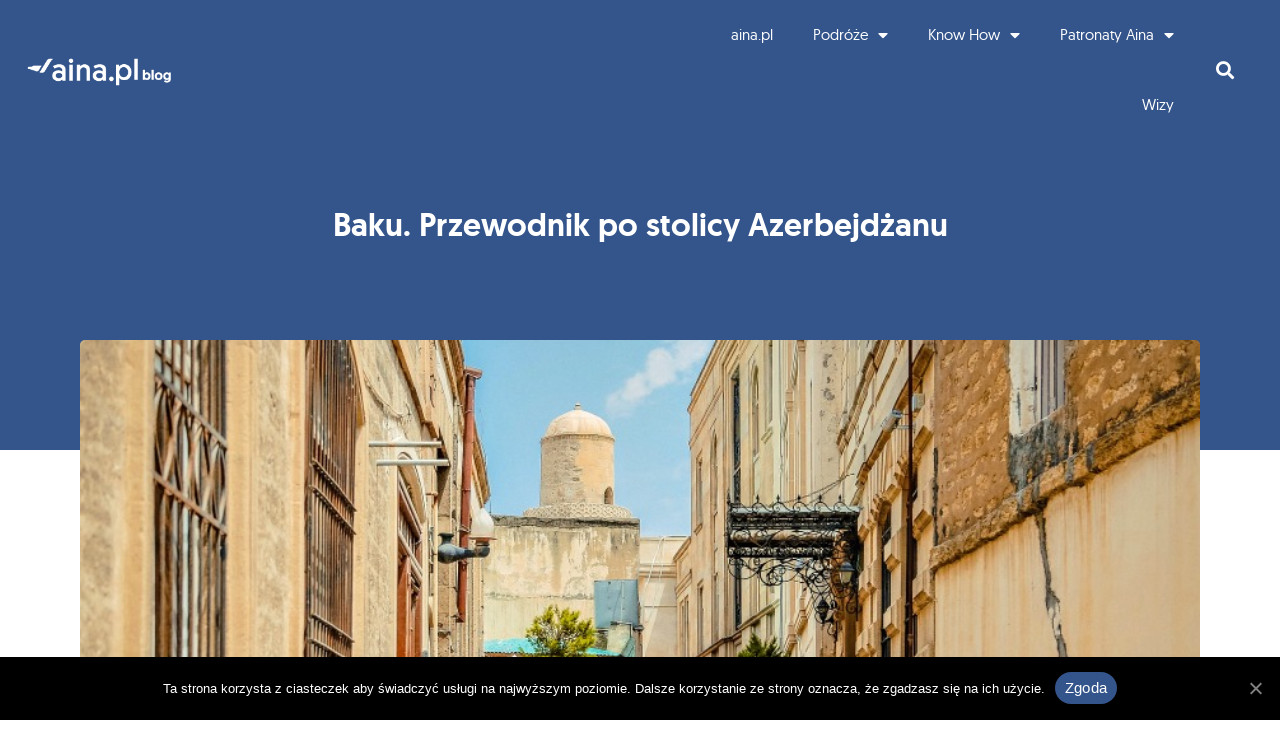

--- FILE ---
content_type: text/html; charset=UTF-8
request_url: https://blog.aina.pl/2015/03/25/baku-przewodnik-po-stolicy-azerbejdzanu/
body_size: 16101
content:
<!doctype html><html lang="pl-PL"><head><meta charset="UTF-8"><meta name="viewport" content="width=device-width, initial-scale=1"><link rel="profile" href="http://gmpg.org/xfn/11"> <script>dataLayer = [{"title":"Baku. Przewodnik po stolicy Azerbejd\u017canu","author":"Anna Wielgus","wordcount":514,"logged_in":"false","page_id":905,"post_date":"2015-03-25 08:48:57","post_type":"post"}];</script>  <script>(function(w,d,s,l,i){w[l]=w[l]||[];w[l].push({'gtm.start':
new Date().getTime(),event:'gtm.js'});var f=d.getElementsByTagName(s)[0],
j=d.createElement(s),dl=l!='dataLayer'?'&l='+l:'';j.async=true;j.src=
'https://www.googletagmanager.com/gtm.js?id='+i+dl;f.parentNode.insertBefore(j,f);
})(window,document,'script','dataLayer','GTM-WMJ82WQ');</script> <link media="all" href="https://blog.aina.pl/wp-content/cache/autoptimize/1/css/autoptimize_26f4528fa257e2a18705537d0fee3b93.css" rel="stylesheet" /><title>Baku. Przewodnik po stolicy Azerbejdżanu - blog.aina.pl</title><meta name="description" content="Ostatnio informowaliśmy jak w prosty sposób otrzymać wizę do Azerbejdżanu. Teraz przyszła pora, aby opowiedzieć trochę o Baku. Tym bardziej, że z roku na..." /><meta name="robots" content="index, follow" /><meta name="googlebot" content="index, follow, max-snippet:-1, max-image-preview:large, max-video-preview:-1" /><meta name="bingbot" content="index, follow, max-snippet:-1, max-image-preview:large, max-video-preview:-1" /><link rel="canonical" href="https://blog.aina.pl/2015/03/25/baku-przewodnik-po-stolicy-azerbejdzanu/" /><meta property="og:locale" content="pl_PL" /><meta property="og:type" content="article" /><meta property="og:title" content="Baku. Przewodnik po stolicy Azerbejdżanu - blog.aina.pl" /><meta property="og:description" content="Ostatnio informowaliśmy jak w prosty sposób otrzymać wizę do Azerbejdżanu. Teraz przyszła pora, aby opowiedzieć trochę o Baku. Tym bardziej, że z roku na..." /><meta property="og:url" content="https://blog.aina.pl/2015/03/25/baku-przewodnik-po-stolicy-azerbejdzanu/" /><meta property="og:site_name" content="Szczęśliwe podróże - aina.pl" /><meta property="article:publisher" content="https://www.facebook.com/ainatravel" /><meta property="article:published_time" content="2015-03-25T08:48:57+00:00" /><meta property="article:modified_time" content="2019-03-04T11:03:06+00:00" /><meta property="og:image" content="https://blog.aina.pl/wp-content/uploads/2015/03/Baku.-Przewodnik-po-stolicy-Azerbejdżanu.jpg" /><meta property="og:image:width" content="880" /><meta property="og:image:height" content="440" /> <script type="application/ld+json" class="yoast-schema-graph">{"@context":"https://schema.org","@graph":[{"@type":"WebSite","@id":"https://blog.aina.pl/#website","url":"https://blog.aina.pl/","name":"Szcz\u0119\u015bliwe podr\u00f3\u017ce - aina.pl","description":"Nie lataj za wizami!","potentialAction":[{"@type":"SearchAction","target":"https://blog.aina.pl/?s={search_term_string}","query-input":"required name=search_term_string"}],"inLanguage":"pl-PL"},{"@type":"ImageObject","@id":"https://blog.aina.pl/2015/03/25/baku-przewodnik-po-stolicy-azerbejdzanu/#primaryimage","inLanguage":"pl-PL","url":"https://blog.aina.pl/wp-content/uploads/2015/03/Baku.-Przewodnik-po-stolicy-Azerbejd\u017canu.jpg","width":880,"height":440,"caption":"Baku. Przewodnik po stolicy Azerbejd\u017canu fot. pixabay"},{"@type":"WebPage","@id":"https://blog.aina.pl/2015/03/25/baku-przewodnik-po-stolicy-azerbejdzanu/#webpage","url":"https://blog.aina.pl/2015/03/25/baku-przewodnik-po-stolicy-azerbejdzanu/","name":"Baku. Przewodnik po stolicy Azerbejd\u017canu - blog.aina.pl","isPartOf":{"@id":"https://blog.aina.pl/#website"},"primaryImageOfPage":{"@id":"https://blog.aina.pl/2015/03/25/baku-przewodnik-po-stolicy-azerbejdzanu/#primaryimage"},"datePublished":"2015-03-25T08:48:57+00:00","dateModified":"2019-03-04T11:03:06+00:00","author":{"@id":"https://blog.aina.pl/#/schema/person/5910c7019d0ffbe97e904ae757839700"},"description":"Ostatnio informowali\u015bmy jak w prosty spos\u00f3b otrzyma\u0107 wiz\u0119 do Azerbejd\u017canu. Teraz przysz\u0142a pora, aby opowiedzie\u0107 troch\u0119 o Baku. Tym bardziej, \u017ce z roku na...","inLanguage":"pl-PL","potentialAction":[{"@type":"ReadAction","target":["https://blog.aina.pl/2015/03/25/baku-przewodnik-po-stolicy-azerbejdzanu/"]}]},{"@type":["Person"],"@id":"https://blog.aina.pl/#/schema/person/5910c7019d0ffbe97e904ae757839700","name":"Anna Wielgus","image":{"@type":"ImageObject","@id":"https://blog.aina.pl/#personlogo","inLanguage":"pl-PL","url":"https://secure.gravatar.com/avatar/d3c47e41f21cf2e12f036939f196157a?s=96&d=blank&r=g","caption":"Anna Wielgus"}}]}</script> <link rel='dns-prefetch' href='//s.w.org' /><link rel="alternate" type="application/rss+xml" title="Szczęśliwe podróże - aina.pl &raquo; Kanał z wpisami" href="https://blog.aina.pl/feed/" /><link rel="alternate" type="application/rss+xml" title="Szczęśliwe podróże - aina.pl &raquo; Kanał z komentarzami" href="https://blog.aina.pl/comments/feed/" /><link rel="alternate" type="application/rss+xml" title="Szczęśliwe podróże - aina.pl &raquo; Baku. Przewodnik po stolicy Azerbejdżanu Kanał z komentarzami" href="https://blog.aina.pl/2015/03/25/baku-przewodnik-po-stolicy-azerbejdzanu/feed/" /> <script type="text/javascript">window._wpemojiSettings = {"baseUrl":"https:\/\/s.w.org\/images\/core\/emoji\/12.0.0-1\/72x72\/","ext":".png","svgUrl":"https:\/\/s.w.org\/images\/core\/emoji\/12.0.0-1\/svg\/","svgExt":".svg","source":{"concatemoji":"https:\/\/blog.aina.pl\/wp-includes\/js\/wp-emoji-release.min.js?ver=5.4.18"}};
			/*! This file is auto-generated */
			!function(e,a,t){var n,r,o,i=a.createElement("canvas"),p=i.getContext&&i.getContext("2d");function s(e,t){var a=String.fromCharCode;p.clearRect(0,0,i.width,i.height),p.fillText(a.apply(this,e),0,0);e=i.toDataURL();return p.clearRect(0,0,i.width,i.height),p.fillText(a.apply(this,t),0,0),e===i.toDataURL()}function c(e){var t=a.createElement("script");t.src=e,t.defer=t.type="text/javascript",a.getElementsByTagName("head")[0].appendChild(t)}for(o=Array("flag","emoji"),t.supports={everything:!0,everythingExceptFlag:!0},r=0;r<o.length;r++)t.supports[o[r]]=function(e){if(!p||!p.fillText)return!1;switch(p.textBaseline="top",p.font="600 32px Arial",e){case"flag":return s([127987,65039,8205,9895,65039],[127987,65039,8203,9895,65039])?!1:!s([55356,56826,55356,56819],[55356,56826,8203,55356,56819])&&!s([55356,57332,56128,56423,56128,56418,56128,56421,56128,56430,56128,56423,56128,56447],[55356,57332,8203,56128,56423,8203,56128,56418,8203,56128,56421,8203,56128,56430,8203,56128,56423,8203,56128,56447]);case"emoji":return!s([55357,56424,55356,57342,8205,55358,56605,8205,55357,56424,55356,57340],[55357,56424,55356,57342,8203,55358,56605,8203,55357,56424,55356,57340])}return!1}(o[r]),t.supports.everything=t.supports.everything&&t.supports[o[r]],"flag"!==o[r]&&(t.supports.everythingExceptFlag=t.supports.everythingExceptFlag&&t.supports[o[r]]);t.supports.everythingExceptFlag=t.supports.everythingExceptFlag&&!t.supports.flag,t.DOMReady=!1,t.readyCallback=function(){t.DOMReady=!0},t.supports.everything||(n=function(){t.readyCallback()},a.addEventListener?(a.addEventListener("DOMContentLoaded",n,!1),e.addEventListener("load",n,!1)):(e.attachEvent("onload",n),a.attachEvent("onreadystatechange",function(){"complete"===a.readyState&&t.readyCallback()})),(n=t.source||{}).concatemoji?c(n.concatemoji):n.wpemoji&&n.twemoji&&(c(n.twemoji),c(n.wpemoji)))}(window,document,window._wpemojiSettings);</script> <style id='elementor-frontend-inline-css' type='text/css'>.elementor-4244 .elementor-element.elementor-element-89a9330:not(.elementor-motion-effects-element-type-background), .elementor-4244 .elementor-element.elementor-element-89a9330 > .elementor-motion-effects-container > .elementor-motion-effects-layer{background-image:url("https://blog.aina.pl/wp-content/uploads/2015/03/Baku.-Przewodnik-po-stolicy-Azerbejdżanu.jpg");}</style><link rel='stylesheet' id='elementor-post-4136-css'  href='https://blog.aina.pl/wp-content/cache/autoptimize/1/css/autoptimize_single_647d2b41e60a8d344a0d18b44ca80e49.css?ver=1593792610' type='text/css' media='all' /><link rel='stylesheet' id='elementor-post-4006-css'  href='https://blog.aina.pl/wp-content/cache/autoptimize/1/css/autoptimize_single_de9a3306d142db8b4b9e9dfa7db6f0d1.css?ver=1593793877' type='text/css' media='all' /><link rel='stylesheet' id='elementor-post-4012-css'  href='https://blog.aina.pl/wp-content/cache/autoptimize/1/css/autoptimize_single_3bda86f7623959e24c41ebab01c54cad.css?ver=1593792610' type='text/css' media='all' /><link rel='stylesheet' id='elementor-post-4200-css'  href='https://blog.aina.pl/wp-content/cache/autoptimize/1/css/autoptimize_single_127dff6fc95e971b44febc6234b73e9f.css?ver=1593792883' type='text/css' media='all' /><link rel='stylesheet' id='elementor-post-4244-css'  href='https://blog.aina.pl/wp-content/cache/autoptimize/1/css/autoptimize_single_6e46b17a8ccd7cb0a6a42485d5651807.css?ver=1593792610' type='text/css' media='all' /> <script type='text/javascript'>var cnArgs = {"ajaxUrl":"https:\/\/blog.aina.pl\/wp-admin\/admin-ajax.php","nonce":"fe90fa1836","hideEffect":"fade","position":"bottom","onScroll":"0","onScrollOffset":"100","onClick":"0","cookieName":"cookie_notice_accepted","cookieTime":"2592000","cookieTimeRejected":"2592000","cookiePath":"\/","cookieDomain":".blog.aina.pl","redirection":"0","cache":"0","refuse":"0","revokeCookies":"0","revokeCookiesOpt":"automatic","secure":"1","coronabarActive":"0"};</script> <script type='text/javascript' src='https://blog.aina.pl/wp-includes/js/jquery/jquery.js?ver=1.12.4-wp'></script> <script type='text/javascript'>var ecs_ajax_params = {"ajaxurl":"https:\/\/blog.aina.pl\/wp-admin\/admin-ajax.php","posts":"{\"page\":0,\"year\":2015,\"monthnum\":3,\"day\":25,\"name\":\"baku-przewodnik-po-stolicy-azerbejdzanu\",\"error\":\"\",\"m\":\"\",\"p\":0,\"post_parent\":\"\",\"subpost\":\"\",\"subpost_id\":\"\",\"attachment\":\"\",\"attachment_id\":0,\"pagename\":\"\",\"page_id\":0,\"second\":\"\",\"minute\":\"\",\"hour\":\"\",\"w\":0,\"category_name\":\"\",\"tag\":\"\",\"cat\":\"\",\"tag_id\":\"\",\"author\":\"\",\"author_name\":\"\",\"feed\":\"\",\"tb\":\"\",\"paged\":0,\"meta_key\":\"\",\"meta_value\":\"\",\"preview\":\"\",\"s\":\"\",\"sentence\":\"\",\"title\":\"\",\"fields\":\"\",\"menu_order\":\"\",\"embed\":\"\",\"category__in\":[],\"category__not_in\":[],\"category__and\":[],\"post__in\":[],\"post__not_in\":[],\"post_name__in\":[],\"tag__in\":[],\"tag__not_in\":[],\"tag__and\":[],\"tag_slug__in\":[],\"tag_slug__and\":[],\"post_parent__in\":[],\"post_parent__not_in\":[],\"author__in\":[],\"author__not_in\":[],\"ignore_sticky_posts\":false,\"suppress_filters\":false,\"cache_results\":true,\"update_post_term_cache\":true,\"lazy_load_term_meta\":true,\"update_post_meta_cache\":true,\"post_type\":\"\",\"posts_per_page\":10,\"nopaging\":false,\"comments_per_page\":\"50\",\"no_found_rows\":false,\"order\":\"DESC\"}"};</script> <link rel="image_src" href="https://blog.aina.pl/wp-content/uploads/2015/03/Baku.-Przewodnik-po-stolicy-Azerbejdżanu.jpg" /><meta itemprop="image" content="https://blog.aina.pl/wp-content/uploads/2015/03/Baku.-Przewodnik-po-stolicy-Azerbejdżanu.jpg" /><meta name="msapplication-TileImage" content="https://blog.aina.pl/wp-content/uploads/2015/03/Baku.-Przewodnik-po-stolicy-Azerbejdżanu.jpg" /><meta property="og:image" content="https://blog.aina.pl/wp-content/uploads/2015/03/Baku.-Przewodnik-po-stolicy-Azerbejdżanu.jpg" /><meta property="og:image:width" content="880" /><meta property="og:image:height" content="440" /><meta property="og:image:alt" content="Baku. Przewodnik po stolicy Azerbejdżanu fot. pixabay" /><meta property="og:description" content="Ostatnio informowaliśmy jak w prosty sposób otrzymać wizę do Azerbejdżanu. Teraz przyszła pora, aby opowiedzieć trochę o Baku. Tym bardziej, że z roku na rok Kaukaz staje się coraz popularniejszym miejscem wyjazdów turystycznych. Dlaczego? Otóż Gruzja, Armenia i Azerbejdżan zachwycają pięknem przyrody, gościnnością mieszkańców, ale również metropoliami na światowym poziomie. Wakacje w Azerbejdżanie - wizyta..." /><meta property="og:type" content="article" /><meta property="og:locale" content="pl_pl" /><meta property="og:site_name" content="Szczęśliwe podróże - aina.pl" /><meta property="og:title" content="Baku. Przewodnik po stolicy Azerbejdżanu" /><meta property="og:url" content="https://blog.aina.pl/2015/03/25/baku-przewodnik-po-stolicy-azerbejdzanu/" /><meta property="og:updated_time" content="2019-03-04T11:03:06+00:00" /><meta property="article:published_time" content="2015-03-25T08:48:57+00:00" /><meta property="article:modified_time" content="2019-03-04T11:03:06+00:00" /><meta property="article:author" content="https://blog.aina.pl/author/annaw/" /><meta property="article:section" content="Azerbejdżan" /><meta property="article:section" content="Azja" /><meta property="article:section" content="News" /><meta property="article:section" content="Podróże" /><meta property="twitter:card" content="summary_large_image" /><meta property="twitter:title" content="Baku. Przewodnik po stolicy Azerbejdżanu" /><meta property="twitter:description" content="Ostatnio informowaliśmy jak w prosty sposób otrzymać wizę do Azerbejdżanu. Teraz przyszła pora, aby opowiedzieć trochę o Baku. Tym bardziej, że z roku na rok Kaukaz staje się coraz popularniejszym miejscem wyjazdów turystycznych. Dlaczego? Otóż Gruzja, Armenia i Azerbejdżan zachwycają pięknem..." /><meta property="twitter:image:width" content="880" /><meta property="twitter:image:height" content="440" /><meta property="twitter:image:alt" content="Baku. Przewodnik po stolicy Azerbejdżanu fot. pixabay" /><meta property="twitter:url" content="https://blog.aina.pl/2015/03/25/baku-przewodnik-po-stolicy-azerbejdzanu/" /><meta property="profile:first_name" content="Anna" /><meta property="profile:last_name" content="Wielgus" /><meta property="profile:username" content="Anna Wielgus" /><link rel='https://api.w.org/' href='https://blog.aina.pl/wp-json/' /><link rel="EditURI" type="application/rsd+xml" title="RSD" href="https://blog.aina.pl/xmlrpc.php?rsd" /><link rel="wlwmanifest" type="application/wlwmanifest+xml" href="https://blog.aina.pl/wp-includes/wlwmanifest.xml" /><meta name="generator" content="WordPress 5.4.18" /><link rel='shortlink' href='https://blog.aina.pl/?p=905' /><link rel="alternate" type="application/json+oembed" href="https://blog.aina.pl/wp-json/oembed/1.0/embed?url=https%3A%2F%2Fblog.aina.pl%2F2015%2F03%2F25%2Fbaku-przewodnik-po-stolicy-azerbejdzanu%2F" /><link rel="alternate" type="text/xml+oembed" href="https://blog.aina.pl/wp-json/oembed/1.0/embed?url=https%3A%2F%2Fblog.aina.pl%2F2015%2F03%2F25%2Fbaku-przewodnik-po-stolicy-azerbejdzanu%2F&#038;format=xml" /><link rel="icon" href="https://blog.aina.pl/wp-content/uploads/2020/05/cropped-aina-logo-red-bg-32x32.png" sizes="32x32" /><link rel="icon" href="https://blog.aina.pl/wp-content/uploads/2020/05/cropped-aina-logo-red-bg-192x192.png" sizes="192x192" /><link rel="apple-touch-icon" href="https://blog.aina.pl/wp-content/uploads/2020/05/cropped-aina-logo-red-bg-180x180.png" /><meta name="msapplication-TileImage" content="https://blog.aina.pl/wp-content/uploads/2020/05/cropped-aina-logo-red-bg-270x270.png" /></head><body class="post-template-default single single-post postid-905 single-format-standard wp-custom-logo cookies-not-set elementor-default elementor-kit-4136 elementor-page-4200 elementor-page-4244"> <noscript><iframe src="https://www.googletagmanager.com/ns.html?id=GTM-WMJ82WQ" height="0" width="0" style="display:none;visibility:hidden"></iframe></noscript><div data-elementor-type="header" data-elementor-id="4006" class="elementor elementor-4006 elementor-location-header" data-elementor-settings="[]"><div class="elementor-inner"><div class="elementor-section-wrap"><section class="elementor-element elementor-element-50c19fe1 elementor-section-full_width elementor-section-height-min-height elementor-section-items-stretch elementor-section-height-default elementor-section elementor-top-section" data-id="50c19fe1" data-element_type="section" data-settings="{&quot;background_background&quot;:&quot;classic&quot;}"><div class="elementor-container elementor-column-gap-no"><div class="elementor-row"><div class="elementor-element elementor-element-3c179262 elementor-column elementor-col-33 elementor-top-column" data-id="3c179262" data-element_type="column"><div class="elementor-column-wrap  elementor-element-populated"><div class="elementor-widget-wrap"><div class="elementor-element elementor-element-36c59496 elementor-widget elementor-widget-theme-site-logo elementor-widget-image" data-id="36c59496" data-element_type="widget" data-widget_type="theme-site-logo.default"><div class="elementor-widget-container"><div class="elementor-image"> <a href="https://blog.aina.pl"> <img width="284" height="81" src="https://blog.aina.pl/wp-content/uploads/2020/05/cropped-aina-blog-biale.png" class="attachment-full size-full" alt="" /> </a></div></div></div></div></div></div><div class="elementor-element elementor-element-4718e620 elementor-column elementor-col-33 elementor-top-column" data-id="4718e620" data-element_type="column"><div class="elementor-column-wrap  elementor-element-populated"><div class="elementor-widget-wrap"><div class="elementor-element elementor-element-ee697f elementor-nav-menu__align-right elementor-nav-menu--stretch elementor-nav-menu--dropdown-mobile elementor-nav-menu--indicator-classic elementor-nav-menu__text-align-aside elementor-nav-menu--toggle elementor-nav-menu--burger elementor-widget elementor-widget-nav-menu" data-id="ee697f" data-element_type="widget" data-settings="{&quot;full_width&quot;:&quot;stretch&quot;,&quot;layout&quot;:&quot;horizontal&quot;,&quot;toggle&quot;:&quot;burger&quot;}" data-widget_type="nav-menu.default"><div class="elementor-widget-container"><nav role="navigation" class="elementor-nav-menu--main elementor-nav-menu__container elementor-nav-menu--layout-horizontal e--pointer-underline e--animation-fade"><ul id="menu-1-ee697f" class="elementor-nav-menu"><li class="menu-item menu-item-type-custom menu-item-object-custom menu-item-4254"><a href="https://www.aina.pl/" class="elementor-item">aina.pl</a></li><li class="menu-item menu-item-type-taxonomy menu-item-object-category current-post-ancestor current-menu-parent current-post-parent menu-item-has-children menu-item-743"><a href="https://blog.aina.pl/podroze/" class="elementor-item">Podróże</a><ul class="sub-menu elementor-nav-menu--dropdown"><li class="menu-item menu-item-type-taxonomy menu-item-object-category menu-item-has-children menu-item-1045"><a href="https://blog.aina.pl/podroze/afryka/" class="elementor-sub-item">Afryka</a><ul class="sub-menu elementor-nav-menu--dropdown"><li class="menu-item menu-item-type-taxonomy menu-item-object-category menu-item-1580"><a href="https://blog.aina.pl/podroze/afryka/algieria-afryka/" class="elementor-sub-item">Algieria</a></li><li class="menu-item menu-item-type-taxonomy menu-item-object-category menu-item-2848"><a href="https://blog.aina.pl/podroze/afryka/angola/" class="elementor-sub-item">Angola</a></li><li class="menu-item menu-item-type-taxonomy menu-item-object-category menu-item-2849"><a href="https://blog.aina.pl/podroze/afryka/burundi/" class="elementor-sub-item">Burundi</a></li><li class="menu-item menu-item-type-taxonomy menu-item-object-category menu-item-1534"><a href="https://blog.aina.pl/podroze/afryka/egipt-afryka/" class="elementor-sub-item">Egipt</a></li><li class="menu-item menu-item-type-taxonomy menu-item-object-category menu-item-2850"><a href="https://blog.aina.pl/podroze/afryka/etiopia/" class="elementor-sub-item">Etiopia</a></li><li class="menu-item menu-item-type-taxonomy menu-item-object-category menu-item-2851"><a href="https://blog.aina.pl/podroze/afryka/ghana/" class="elementor-sub-item">Ghana</a></li><li class="menu-item menu-item-type-taxonomy menu-item-object-category menu-item-2852"><a href="https://blog.aina.pl/podroze/afryka/gwinea/" class="elementor-sub-item">Gwinea</a></li><li class="menu-item menu-item-type-taxonomy menu-item-object-category menu-item-2853"><a href="https://blog.aina.pl/podroze/afryka/gwinea-bissau/" class="elementor-sub-item">Gwinea Bissau</a></li><li class="menu-item menu-item-type-taxonomy menu-item-object-category menu-item-2854"><a href="https://blog.aina.pl/podroze/afryka/gwinea-rownikowa/" class="elementor-sub-item">Gwinea Równikowa</a></li><li class="menu-item menu-item-type-taxonomy menu-item-object-category menu-item-2855"><a href="https://blog.aina.pl/podroze/afryka/kenia/" class="elementor-sub-item">Kenia</a></li><li class="menu-item menu-item-type-taxonomy menu-item-object-category menu-item-2856"><a href="https://blog.aina.pl/podroze/afryka/lesotho/" class="elementor-sub-item">Lesotho</a></li><li class="menu-item menu-item-type-taxonomy menu-item-object-category menu-item-2857"><a href="https://blog.aina.pl/podroze/afryka/malawi/" class="elementor-sub-item">Malawi</a></li><li class="menu-item menu-item-type-taxonomy menu-item-object-category menu-item-2858"><a href="https://blog.aina.pl/podroze/afryka/mauretania/" class="elementor-sub-item">Mauretania</a></li><li class="menu-item menu-item-type-taxonomy menu-item-object-category menu-item-2859"><a href="https://blog.aina.pl/podroze/afryka/namibia/" class="elementor-sub-item">Namibia</a></li><li class="menu-item menu-item-type-taxonomy menu-item-object-category menu-item-2860"><a href="https://blog.aina.pl/podroze/afryka/republika-poludniowej-afryki/" class="elementor-sub-item">Republika Południowej Afryki</a></li><li class="menu-item menu-item-type-taxonomy menu-item-object-category menu-item-2862"><a href="https://blog.aina.pl/podroze/afryka/uganda/" class="elementor-sub-item">Uganda</a></li><li class="menu-item menu-item-type-taxonomy menu-item-object-category menu-item-2861"><a href="https://blog.aina.pl/podroze/afryka/tanzania/" class="elementor-sub-item">Tanzania</a></li><li class="menu-item menu-item-type-taxonomy menu-item-object-category menu-item-2863"><a href="https://blog.aina.pl/podroze/afryka/zambia/" class="elementor-sub-item">Zambia</a></li><li class="menu-item menu-item-type-taxonomy menu-item-object-category menu-item-1070"><a href="https://blog.aina.pl/podroze/afryka/zanzibar/" class="elementor-sub-item">Zanzibar</a></li><li class="menu-item menu-item-type-taxonomy menu-item-object-category menu-item-2864"><a href="https://blog.aina.pl/podroze/afryka/zimbabwe/" class="elementor-sub-item">Zimbabwe</a></li></ul></li><li class="menu-item menu-item-type-taxonomy menu-item-object-category menu-item-has-children menu-item-748"><a href="https://blog.aina.pl/podroze/ameryka-poludniowa/" class="elementor-sub-item">Ameryka Południowa</a><ul class="sub-menu elementor-nav-menu--dropdown"><li class="menu-item menu-item-type-taxonomy menu-item-object-category menu-item-1522"><a href="https://blog.aina.pl/podroze/ameryka-poludniowa/argentyna/" class="elementor-sub-item">Argentyna</a></li><li class="menu-item menu-item-type-taxonomy menu-item-object-category menu-item-1046"><a href="https://blog.aina.pl/podroze/ameryka-poludniowa/brazylia/" class="elementor-sub-item">Brazylia</a></li><li class="menu-item menu-item-type-taxonomy menu-item-object-category menu-item-1047"><a href="https://blog.aina.pl/podroze/ameryka-poludniowa/ekwador/" class="elementor-sub-item">Ekwador</a></li><li class="menu-item menu-item-type-taxonomy menu-item-object-category menu-item-2866"><a href="https://blog.aina.pl/podroze/ameryka-poludniowa/gujana/" class="elementor-sub-item">Gujana</a></li><li class="menu-item menu-item-type-taxonomy menu-item-object-category menu-item-1048"><a href="https://blog.aina.pl/podroze/ameryka-poludniowa/kolumbia/" class="elementor-sub-item">Kolumbia</a></li></ul></li><li class="menu-item menu-item-type-taxonomy menu-item-object-category menu-item-has-children menu-item-747"><a href="https://blog.aina.pl/podroze/ameryka-polnocna/" class="elementor-sub-item">Ameryka Północna</a><ul class="sub-menu elementor-nav-menu--dropdown"><li class="menu-item menu-item-type-taxonomy menu-item-object-category menu-item-2865"><a href="https://blog.aina.pl/podroze/ameryka-polnocna/grenlandia/" class="elementor-sub-item">Grenlandia</a></li><li class="menu-item menu-item-type-taxonomy menu-item-object-category menu-item-2166"><a href="https://blog.aina.pl/podroze/ameryka-polnocna/kanada/" class="elementor-sub-item">Kanada</a></li><li class="menu-item menu-item-type-taxonomy menu-item-object-category menu-item-1514"><a href="https://blog.aina.pl/podroze/ameryka-polnocna/kuba/" class="elementor-sub-item">Kuba</a></li><li class="menu-item menu-item-type-taxonomy menu-item-object-category menu-item-1521"><a href="https://blog.aina.pl/podroze/ameryka-polnocna/meksyk/" class="elementor-sub-item">Meksyk</a></li><li class="menu-item menu-item-type-taxonomy menu-item-object-category menu-item-1069"><a href="https://blog.aina.pl/podroze/ameryka-polnocna/usa/" class="elementor-sub-item">USA</a></li></ul></li><li class="menu-item menu-item-type-taxonomy menu-item-object-category menu-item-has-children menu-item-749"><a href="https://blog.aina.pl/podroze/australia-i-oceania/" class="elementor-sub-item">Australia i Oceania</a><ul class="sub-menu elementor-nav-menu--dropdown"><li class="menu-item menu-item-type-taxonomy menu-item-object-category menu-item-1049"><a href="https://blog.aina.pl/podroze/australia-i-oceania/archipelag-whitsunday/" class="elementor-sub-item">Archipelag Whitsunday</a></li><li class="menu-item menu-item-type-taxonomy menu-item-object-category menu-item-1050"><a href="https://blog.aina.pl/podroze/australia-i-oceania/australia-australia-i-oceania/" class="elementor-sub-item">Australia</a></li><li class="menu-item menu-item-type-taxonomy menu-item-object-category menu-item-1051"><a href="https://blog.aina.pl/podroze/australia-i-oceania/fidzi/" class="elementor-sub-item">Fidżi</a></li><li class="menu-item menu-item-type-taxonomy menu-item-object-category menu-item-1052"><a href="https://blog.aina.pl/podroze/australia-i-oceania/nowa-zelandia/" class="elementor-sub-item">Nowa Zelandia</a></li><li class="menu-item menu-item-type-taxonomy menu-item-object-category menu-item-1053"><a href="https://blog.aina.pl/podroze/australia-i-oceania/papua-nowa-gwinea/" class="elementor-sub-item">Papua-Nowa Gwinea</a></li></ul></li><li class="menu-item menu-item-type-taxonomy menu-item-object-category current-post-ancestor current-menu-parent current-post-parent menu-item-has-children menu-item-750"><a href="https://blog.aina.pl/podroze/azja/" class="elementor-sub-item">Azja</a><ul class="sub-menu elementor-nav-menu--dropdown"><li class="menu-item menu-item-type-taxonomy menu-item-object-category current-post-ancestor current-menu-parent current-post-parent menu-item-1054"><a href="https://blog.aina.pl/podroze/azja/azerbejdzan-azja/" class="elementor-sub-item">Azerbejdżan</a></li><li class="menu-item menu-item-type-taxonomy menu-item-object-category menu-item-2867"><a href="https://blog.aina.pl/podroze/azja/bangladesz/" class="elementor-sub-item">Bangladesz</a></li><li class="menu-item menu-item-type-taxonomy menu-item-object-category menu-item-1055"><a href="https://blog.aina.pl/podroze/azja/birma-azja/" class="elementor-sub-item">Birma</a></li><li class="menu-item menu-item-type-taxonomy menu-item-object-category menu-item-1056"><a href="https://blog.aina.pl/podroze/azja/chiny/" class="elementor-sub-item">Chiny</a></li><li class="menu-item menu-item-type-taxonomy menu-item-object-category menu-item-1057"><a href="https://blog.aina.pl/podroze/azja/dubaj/" class="elementor-sub-item">Dubaj</a></li><li class="menu-item menu-item-type-taxonomy menu-item-object-category menu-item-1535"><a href="https://blog.aina.pl/podroze/azja/indie-azja/" class="elementor-sub-item">Indie</a></li><li class="menu-item menu-item-type-taxonomy menu-item-object-category menu-item-1550"><a href="https://blog.aina.pl/podroze/azja/indonezja-azja/" class="elementor-sub-item">Indonezja</a></li><li class="menu-item menu-item-type-taxonomy menu-item-object-category menu-item-1058"><a href="https://blog.aina.pl/podroze/azja/iran/" class="elementor-sub-item">Iran</a></li><li class="menu-item menu-item-type-taxonomy menu-item-object-category menu-item-1523"><a href="https://blog.aina.pl/podroze/azja/japonia/" class="elementor-sub-item">Japonia</a></li><li class="menu-item menu-item-type-taxonomy menu-item-object-category menu-item-1536"><a href="https://blog.aina.pl/podroze/azja/jordania/" class="elementor-sub-item">Jordania</a></li><li class="menu-item menu-item-type-taxonomy menu-item-object-category menu-item-1537"><a href="https://blog.aina.pl/podroze/azja/kambodza-azja/" class="elementor-sub-item">Kambodża</a></li><li class="menu-item menu-item-type-taxonomy menu-item-object-category menu-item-2877"><a href="https://blog.aina.pl/podroze/azja/kazachstan/" class="elementor-sub-item">Kazachstan</a></li><li class="menu-item menu-item-type-taxonomy menu-item-object-category menu-item-2868"><a href="https://blog.aina.pl/podroze/azja/laos/" class="elementor-sub-item">Laos</a></li><li class="menu-item menu-item-type-taxonomy menu-item-object-category menu-item-1059"><a href="https://blog.aina.pl/podroze/azja/malediwy/" class="elementor-sub-item">Malediwy</a></li><li class="menu-item menu-item-type-taxonomy menu-item-object-category menu-item-2869"><a href="https://blog.aina.pl/podroze/azja/mongolia/" class="elementor-sub-item">Mongolia</a></li><li class="menu-item menu-item-type-taxonomy menu-item-object-category menu-item-2870"><a href="https://blog.aina.pl/podroze/azja/nepal/" class="elementor-sub-item">Nepal</a></li><li class="menu-item menu-item-type-taxonomy menu-item-object-category menu-item-1533"><a href="https://blog.aina.pl/podroze/azja/rosja-azja/" class="elementor-sub-item">Rosja</a></li><li class="menu-item menu-item-type-taxonomy menu-item-object-category menu-item-2871"><a href="https://blog.aina.pl/podroze/azja/sri-lanka/" class="elementor-sub-item">Sri Lanka</a></li><li class="menu-item menu-item-type-taxonomy menu-item-object-category menu-item-2872"><a href="https://blog.aina.pl/podroze/azja/tadzykistan/" class="elementor-sub-item">Tadżykistan</a></li><li class="menu-item menu-item-type-taxonomy menu-item-object-category menu-item-1060"><a href="https://blog.aina.pl/podroze/azja/tajlandia-azja/" class="elementor-sub-item">Tajlandia</a></li><li class="menu-item menu-item-type-taxonomy menu-item-object-category menu-item-1538"><a href="https://blog.aina.pl/podroze/azja/turcja/" class="elementor-sub-item">Turcja</a></li><li class="menu-item menu-item-type-taxonomy menu-item-object-category menu-item-2873"><a href="https://blog.aina.pl/podroze/azja/uzbekistan/" class="elementor-sub-item">Uzbekistan</a></li><li class="menu-item menu-item-type-taxonomy menu-item-object-category menu-item-2874"><a href="https://blog.aina.pl/podroze/azja/wietnam/" class="elementor-sub-item">Wietnam</a></li></ul></li><li class="menu-item menu-item-type-taxonomy menu-item-object-category menu-item-has-children menu-item-745"><a href="https://blog.aina.pl/podroze/europa/" class="elementor-sub-item">Europa</a><ul class="sub-menu elementor-nav-menu--dropdown"><li class="menu-item menu-item-type-taxonomy menu-item-object-category menu-item-2875"><a href="https://blog.aina.pl/podroze/europa/bialorus/" class="elementor-sub-item">Białoruś</a></li><li class="menu-item menu-item-type-taxonomy menu-item-object-category menu-item-1561"><a href="https://blog.aina.pl/podroze/europa/czarnogora/" class="elementor-sub-item">Czarnogóra</a></li><li class="menu-item menu-item-type-taxonomy menu-item-object-category menu-item-1061"><a href="https://blog.aina.pl/podroze/europa/czechy/" class="elementor-sub-item">Czechy</a></li><li class="menu-item menu-item-type-taxonomy menu-item-object-category menu-item-1062"><a href="https://blog.aina.pl/podroze/europa/francja/" class="elementor-sub-item">Francja</a></li><li class="menu-item menu-item-type-taxonomy menu-item-object-category menu-item-1063"><a href="https://blog.aina.pl/podroze/europa/grecja/" class="elementor-sub-item">Grecja</a></li><li class="menu-item menu-item-type-taxonomy menu-item-object-category menu-item-1554"><a href="https://blog.aina.pl/podroze/europa/hiszpania/" class="elementor-sub-item">Hiszpania</a></li><li class="menu-item menu-item-type-taxonomy menu-item-object-category menu-item-1581"><a href="https://blog.aina.pl/podroze/europa/litwa/" class="elementor-sub-item">Litwa</a></li><li class="menu-item menu-item-type-taxonomy menu-item-object-category menu-item-1562"><a href="https://blog.aina.pl/podroze/europa/niemcy/" class="elementor-sub-item">Niemcy</a></li><li class="menu-item menu-item-type-taxonomy menu-item-object-category menu-item-1555"><a href="https://blog.aina.pl/podroze/europa/norwegia/" class="elementor-sub-item">Norwegia</a></li><li class="menu-item menu-item-type-taxonomy menu-item-object-category menu-item-1064"><a href="https://blog.aina.pl/podroze/europa/polska/" class="elementor-sub-item">Polska</a></li><li class="menu-item menu-item-type-taxonomy menu-item-object-category menu-item-1065"><a href="https://blog.aina.pl/podroze/europa/portugalia/" class="elementor-sub-item">Portugalia</a></li><li class="menu-item menu-item-type-taxonomy menu-item-object-category menu-item-1524"><a href="https://blog.aina.pl/podroze/europa/rumunia/" class="elementor-sub-item">Rumunia</a></li><li class="menu-item menu-item-type-taxonomy menu-item-object-category menu-item-1563"><a href="https://blog.aina.pl/podroze/europa/serbia/" class="elementor-sub-item">Serbia</a></li><li class="menu-item menu-item-type-taxonomy menu-item-object-category menu-item-1557"><a href="https://blog.aina.pl/podroze/europa/szwajcaria/" class="elementor-sub-item">Szwajcaria</a></li><li class="menu-item menu-item-type-taxonomy menu-item-object-category menu-item-1066"><a href="https://blog.aina.pl/podroze/europa/szwecja/" class="elementor-sub-item">Szwecja</a></li><li class="menu-item menu-item-type-taxonomy menu-item-object-category menu-item-1067"><a href="https://blog.aina.pl/podroze/europa/wielka-brytania/" class="elementor-sub-item">Wielka Brytania</a></li><li class="menu-item menu-item-type-taxonomy menu-item-object-category menu-item-1068"><a href="https://blog.aina.pl/podroze/europa/wlochy/" class="elementor-sub-item">Włochy</a></li><li class="menu-item menu-item-type-taxonomy menu-item-object-category menu-item-2876"><a href="https://blog.aina.pl/podroze/europa/wyspy-owcze/" class="elementor-sub-item">Wyspy Owcze</a></li></ul></li></ul></li><li class="menu-item menu-item-type-taxonomy menu-item-object-category menu-item-has-children menu-item-744"><a href="https://blog.aina.pl/porady-dla-podrozujacych/" class="elementor-item">Know How</a><ul class="sub-menu elementor-nav-menu--dropdown"><li class="menu-item menu-item-type-taxonomy menu-item-object-category menu-item-1039"><a href="https://blog.aina.pl/porady-dla-podrozujacych/bagaz/" class="elementor-sub-item">Bagaż</a></li><li class="menu-item menu-item-type-taxonomy menu-item-object-category menu-item-1574"><a href="https://blog.aina.pl/porady-dla-podrozujacych/kultura/" class="elementor-sub-item">Kultura</a></li><li class="menu-item menu-item-type-taxonomy menu-item-object-category menu-item-1628"><a href="https://blog.aina.pl/porady-dla-podrozujacych/legalizacja/" class="elementor-sub-item">Legalizacja</a></li><li class="menu-item menu-item-type-taxonomy menu-item-object-category menu-item-1041"><a href="https://blog.aina.pl/porady-dla-podrozujacych/paszport/" class="elementor-sub-item">Paszport</a></li><li class="menu-item menu-item-type-taxonomy menu-item-object-category menu-item-1576"><a href="https://blog.aina.pl/porady-dla-podrozujacych/szczepienia/" class="elementor-sub-item">Szczepienia</a></li><li class="menu-item menu-item-type-taxonomy menu-item-object-category menu-item-has-children menu-item-742"><a href="https://blog.aina.pl/porady-dla-podrozujacych/ubezpieczenie/" class="elementor-sub-item">Ubezpieczenie</a><ul class="sub-menu elementor-nav-menu--dropdown"><li class="menu-item menu-item-type-taxonomy menu-item-object-category menu-item-1644"><a href="https://blog.aina.pl/porady-dla-podrozujacych/ubezpieczenie/caloroczne/" class="elementor-sub-item">Całoroczne</a></li><li class="menu-item menu-item-type-taxonomy menu-item-object-category menu-item-1040"><a href="https://blog.aina.pl/porady-dla-podrozujacych/ubezpieczenie/ubezpieczenie-swiat/" class="elementor-sub-item">Ubezpieczenie &#8211; Świat</a></li></ul></li></ul></li><li class="menu-item menu-item-type-taxonomy menu-item-object-category menu-item-has-children menu-item-1772"><a href="https://blog.aina.pl/patronaty-aina/" class="elementor-item">Patronaty Aina</a><ul class="sub-menu elementor-nav-menu--dropdown"><li class="menu-item menu-item-type-taxonomy menu-item-object-category menu-item-2030"><a href="https://blog.aina.pl/patronaty-aina/traktoriada/" class="elementor-sub-item">Traktoriada</a></li><li class="menu-item menu-item-type-taxonomy menu-item-object-category menu-item-1774"><a href="https://blog.aina.pl/patronaty-aina/slow-ride/" class="elementor-sub-item">Slow Ride</a></li><li class="menu-item menu-item-type-taxonomy menu-item-object-category menu-item-1776"><a href="https://blog.aina.pl/patronaty-aina/tomasz-sordyl/" class="elementor-sub-item">Tomasz Sordyl</a></li><li class="menu-item menu-item-type-taxonomy menu-item-object-category menu-item-1773"><a href="https://blog.aina.pl/patronaty-aina/z-dzieckiem-w-plecaku/" class="elementor-sub-item">Z dzieckiem w plecaku</a></li><li class="menu-item menu-item-type-taxonomy menu-item-object-category menu-item-1775"><a href="https://blog.aina.pl/patronaty-aina/z-usmiechem-do-birmy/" class="elementor-sub-item">Z uśmiechem do Birmy</a></li></ul></li><li class="menu-item menu-item-type-custom menu-item-object-custom menu-item-4183"><a href="https://www.aina.pl/" class="elementor-item">Wizy</a></li></ul></nav><div class="elementor-menu-toggle" role="button" tabindex="0" aria-label="Menu Toggle" aria-expanded="false"> <i class="eicon-menu-bar" aria-hidden="true"></i> <span class="elementor-screen-only">Menu</span></div><nav class="elementor-nav-menu--dropdown elementor-nav-menu__container" role="navigation" aria-hidden="true"><ul id="menu-2-ee697f" class="elementor-nav-menu"><li class="menu-item menu-item-type-custom menu-item-object-custom menu-item-4254"><a href="https://www.aina.pl/" class="elementor-item">aina.pl</a></li><li class="menu-item menu-item-type-taxonomy menu-item-object-category current-post-ancestor current-menu-parent current-post-parent menu-item-has-children menu-item-743"><a href="https://blog.aina.pl/podroze/" class="elementor-item">Podróże</a><ul class="sub-menu elementor-nav-menu--dropdown"><li class="menu-item menu-item-type-taxonomy menu-item-object-category menu-item-has-children menu-item-1045"><a href="https://blog.aina.pl/podroze/afryka/" class="elementor-sub-item">Afryka</a><ul class="sub-menu elementor-nav-menu--dropdown"><li class="menu-item menu-item-type-taxonomy menu-item-object-category menu-item-1580"><a href="https://blog.aina.pl/podroze/afryka/algieria-afryka/" class="elementor-sub-item">Algieria</a></li><li class="menu-item menu-item-type-taxonomy menu-item-object-category menu-item-2848"><a href="https://blog.aina.pl/podroze/afryka/angola/" class="elementor-sub-item">Angola</a></li><li class="menu-item menu-item-type-taxonomy menu-item-object-category menu-item-2849"><a href="https://blog.aina.pl/podroze/afryka/burundi/" class="elementor-sub-item">Burundi</a></li><li class="menu-item menu-item-type-taxonomy menu-item-object-category menu-item-1534"><a href="https://blog.aina.pl/podroze/afryka/egipt-afryka/" class="elementor-sub-item">Egipt</a></li><li class="menu-item menu-item-type-taxonomy menu-item-object-category menu-item-2850"><a href="https://blog.aina.pl/podroze/afryka/etiopia/" class="elementor-sub-item">Etiopia</a></li><li class="menu-item menu-item-type-taxonomy menu-item-object-category menu-item-2851"><a href="https://blog.aina.pl/podroze/afryka/ghana/" class="elementor-sub-item">Ghana</a></li><li class="menu-item menu-item-type-taxonomy menu-item-object-category menu-item-2852"><a href="https://blog.aina.pl/podroze/afryka/gwinea/" class="elementor-sub-item">Gwinea</a></li><li class="menu-item menu-item-type-taxonomy menu-item-object-category menu-item-2853"><a href="https://blog.aina.pl/podroze/afryka/gwinea-bissau/" class="elementor-sub-item">Gwinea Bissau</a></li><li class="menu-item menu-item-type-taxonomy menu-item-object-category menu-item-2854"><a href="https://blog.aina.pl/podroze/afryka/gwinea-rownikowa/" class="elementor-sub-item">Gwinea Równikowa</a></li><li class="menu-item menu-item-type-taxonomy menu-item-object-category menu-item-2855"><a href="https://blog.aina.pl/podroze/afryka/kenia/" class="elementor-sub-item">Kenia</a></li><li class="menu-item menu-item-type-taxonomy menu-item-object-category menu-item-2856"><a href="https://blog.aina.pl/podroze/afryka/lesotho/" class="elementor-sub-item">Lesotho</a></li><li class="menu-item menu-item-type-taxonomy menu-item-object-category menu-item-2857"><a href="https://blog.aina.pl/podroze/afryka/malawi/" class="elementor-sub-item">Malawi</a></li><li class="menu-item menu-item-type-taxonomy menu-item-object-category menu-item-2858"><a href="https://blog.aina.pl/podroze/afryka/mauretania/" class="elementor-sub-item">Mauretania</a></li><li class="menu-item menu-item-type-taxonomy menu-item-object-category menu-item-2859"><a href="https://blog.aina.pl/podroze/afryka/namibia/" class="elementor-sub-item">Namibia</a></li><li class="menu-item menu-item-type-taxonomy menu-item-object-category menu-item-2860"><a href="https://blog.aina.pl/podroze/afryka/republika-poludniowej-afryki/" class="elementor-sub-item">Republika Południowej Afryki</a></li><li class="menu-item menu-item-type-taxonomy menu-item-object-category menu-item-2862"><a href="https://blog.aina.pl/podroze/afryka/uganda/" class="elementor-sub-item">Uganda</a></li><li class="menu-item menu-item-type-taxonomy menu-item-object-category menu-item-2861"><a href="https://blog.aina.pl/podroze/afryka/tanzania/" class="elementor-sub-item">Tanzania</a></li><li class="menu-item menu-item-type-taxonomy menu-item-object-category menu-item-2863"><a href="https://blog.aina.pl/podroze/afryka/zambia/" class="elementor-sub-item">Zambia</a></li><li class="menu-item menu-item-type-taxonomy menu-item-object-category menu-item-1070"><a href="https://blog.aina.pl/podroze/afryka/zanzibar/" class="elementor-sub-item">Zanzibar</a></li><li class="menu-item menu-item-type-taxonomy menu-item-object-category menu-item-2864"><a href="https://blog.aina.pl/podroze/afryka/zimbabwe/" class="elementor-sub-item">Zimbabwe</a></li></ul></li><li class="menu-item menu-item-type-taxonomy menu-item-object-category menu-item-has-children menu-item-748"><a href="https://blog.aina.pl/podroze/ameryka-poludniowa/" class="elementor-sub-item">Ameryka Południowa</a><ul class="sub-menu elementor-nav-menu--dropdown"><li class="menu-item menu-item-type-taxonomy menu-item-object-category menu-item-1522"><a href="https://blog.aina.pl/podroze/ameryka-poludniowa/argentyna/" class="elementor-sub-item">Argentyna</a></li><li class="menu-item menu-item-type-taxonomy menu-item-object-category menu-item-1046"><a href="https://blog.aina.pl/podroze/ameryka-poludniowa/brazylia/" class="elementor-sub-item">Brazylia</a></li><li class="menu-item menu-item-type-taxonomy menu-item-object-category menu-item-1047"><a href="https://blog.aina.pl/podroze/ameryka-poludniowa/ekwador/" class="elementor-sub-item">Ekwador</a></li><li class="menu-item menu-item-type-taxonomy menu-item-object-category menu-item-2866"><a href="https://blog.aina.pl/podroze/ameryka-poludniowa/gujana/" class="elementor-sub-item">Gujana</a></li><li class="menu-item menu-item-type-taxonomy menu-item-object-category menu-item-1048"><a href="https://blog.aina.pl/podroze/ameryka-poludniowa/kolumbia/" class="elementor-sub-item">Kolumbia</a></li></ul></li><li class="menu-item menu-item-type-taxonomy menu-item-object-category menu-item-has-children menu-item-747"><a href="https://blog.aina.pl/podroze/ameryka-polnocna/" class="elementor-sub-item">Ameryka Północna</a><ul class="sub-menu elementor-nav-menu--dropdown"><li class="menu-item menu-item-type-taxonomy menu-item-object-category menu-item-2865"><a href="https://blog.aina.pl/podroze/ameryka-polnocna/grenlandia/" class="elementor-sub-item">Grenlandia</a></li><li class="menu-item menu-item-type-taxonomy menu-item-object-category menu-item-2166"><a href="https://blog.aina.pl/podroze/ameryka-polnocna/kanada/" class="elementor-sub-item">Kanada</a></li><li class="menu-item menu-item-type-taxonomy menu-item-object-category menu-item-1514"><a href="https://blog.aina.pl/podroze/ameryka-polnocna/kuba/" class="elementor-sub-item">Kuba</a></li><li class="menu-item menu-item-type-taxonomy menu-item-object-category menu-item-1521"><a href="https://blog.aina.pl/podroze/ameryka-polnocna/meksyk/" class="elementor-sub-item">Meksyk</a></li><li class="menu-item menu-item-type-taxonomy menu-item-object-category menu-item-1069"><a href="https://blog.aina.pl/podroze/ameryka-polnocna/usa/" class="elementor-sub-item">USA</a></li></ul></li><li class="menu-item menu-item-type-taxonomy menu-item-object-category menu-item-has-children menu-item-749"><a href="https://blog.aina.pl/podroze/australia-i-oceania/" class="elementor-sub-item">Australia i Oceania</a><ul class="sub-menu elementor-nav-menu--dropdown"><li class="menu-item menu-item-type-taxonomy menu-item-object-category menu-item-1049"><a href="https://blog.aina.pl/podroze/australia-i-oceania/archipelag-whitsunday/" class="elementor-sub-item">Archipelag Whitsunday</a></li><li class="menu-item menu-item-type-taxonomy menu-item-object-category menu-item-1050"><a href="https://blog.aina.pl/podroze/australia-i-oceania/australia-australia-i-oceania/" class="elementor-sub-item">Australia</a></li><li class="menu-item menu-item-type-taxonomy menu-item-object-category menu-item-1051"><a href="https://blog.aina.pl/podroze/australia-i-oceania/fidzi/" class="elementor-sub-item">Fidżi</a></li><li class="menu-item menu-item-type-taxonomy menu-item-object-category menu-item-1052"><a href="https://blog.aina.pl/podroze/australia-i-oceania/nowa-zelandia/" class="elementor-sub-item">Nowa Zelandia</a></li><li class="menu-item menu-item-type-taxonomy menu-item-object-category menu-item-1053"><a href="https://blog.aina.pl/podroze/australia-i-oceania/papua-nowa-gwinea/" class="elementor-sub-item">Papua-Nowa Gwinea</a></li></ul></li><li class="menu-item menu-item-type-taxonomy menu-item-object-category current-post-ancestor current-menu-parent current-post-parent menu-item-has-children menu-item-750"><a href="https://blog.aina.pl/podroze/azja/" class="elementor-sub-item">Azja</a><ul class="sub-menu elementor-nav-menu--dropdown"><li class="menu-item menu-item-type-taxonomy menu-item-object-category current-post-ancestor current-menu-parent current-post-parent menu-item-1054"><a href="https://blog.aina.pl/podroze/azja/azerbejdzan-azja/" class="elementor-sub-item">Azerbejdżan</a></li><li class="menu-item menu-item-type-taxonomy menu-item-object-category menu-item-2867"><a href="https://blog.aina.pl/podroze/azja/bangladesz/" class="elementor-sub-item">Bangladesz</a></li><li class="menu-item menu-item-type-taxonomy menu-item-object-category menu-item-1055"><a href="https://blog.aina.pl/podroze/azja/birma-azja/" class="elementor-sub-item">Birma</a></li><li class="menu-item menu-item-type-taxonomy menu-item-object-category menu-item-1056"><a href="https://blog.aina.pl/podroze/azja/chiny/" class="elementor-sub-item">Chiny</a></li><li class="menu-item menu-item-type-taxonomy menu-item-object-category menu-item-1057"><a href="https://blog.aina.pl/podroze/azja/dubaj/" class="elementor-sub-item">Dubaj</a></li><li class="menu-item menu-item-type-taxonomy menu-item-object-category menu-item-1535"><a href="https://blog.aina.pl/podroze/azja/indie-azja/" class="elementor-sub-item">Indie</a></li><li class="menu-item menu-item-type-taxonomy menu-item-object-category menu-item-1550"><a href="https://blog.aina.pl/podroze/azja/indonezja-azja/" class="elementor-sub-item">Indonezja</a></li><li class="menu-item menu-item-type-taxonomy menu-item-object-category menu-item-1058"><a href="https://blog.aina.pl/podroze/azja/iran/" class="elementor-sub-item">Iran</a></li><li class="menu-item menu-item-type-taxonomy menu-item-object-category menu-item-1523"><a href="https://blog.aina.pl/podroze/azja/japonia/" class="elementor-sub-item">Japonia</a></li><li class="menu-item menu-item-type-taxonomy menu-item-object-category menu-item-1536"><a href="https://blog.aina.pl/podroze/azja/jordania/" class="elementor-sub-item">Jordania</a></li><li class="menu-item menu-item-type-taxonomy menu-item-object-category menu-item-1537"><a href="https://blog.aina.pl/podroze/azja/kambodza-azja/" class="elementor-sub-item">Kambodża</a></li><li class="menu-item menu-item-type-taxonomy menu-item-object-category menu-item-2877"><a href="https://blog.aina.pl/podroze/azja/kazachstan/" class="elementor-sub-item">Kazachstan</a></li><li class="menu-item menu-item-type-taxonomy menu-item-object-category menu-item-2868"><a href="https://blog.aina.pl/podroze/azja/laos/" class="elementor-sub-item">Laos</a></li><li class="menu-item menu-item-type-taxonomy menu-item-object-category menu-item-1059"><a href="https://blog.aina.pl/podroze/azja/malediwy/" class="elementor-sub-item">Malediwy</a></li><li class="menu-item menu-item-type-taxonomy menu-item-object-category menu-item-2869"><a href="https://blog.aina.pl/podroze/azja/mongolia/" class="elementor-sub-item">Mongolia</a></li><li class="menu-item menu-item-type-taxonomy menu-item-object-category menu-item-2870"><a href="https://blog.aina.pl/podroze/azja/nepal/" class="elementor-sub-item">Nepal</a></li><li class="menu-item menu-item-type-taxonomy menu-item-object-category menu-item-1533"><a href="https://blog.aina.pl/podroze/azja/rosja-azja/" class="elementor-sub-item">Rosja</a></li><li class="menu-item menu-item-type-taxonomy menu-item-object-category menu-item-2871"><a href="https://blog.aina.pl/podroze/azja/sri-lanka/" class="elementor-sub-item">Sri Lanka</a></li><li class="menu-item menu-item-type-taxonomy menu-item-object-category menu-item-2872"><a href="https://blog.aina.pl/podroze/azja/tadzykistan/" class="elementor-sub-item">Tadżykistan</a></li><li class="menu-item menu-item-type-taxonomy menu-item-object-category menu-item-1060"><a href="https://blog.aina.pl/podroze/azja/tajlandia-azja/" class="elementor-sub-item">Tajlandia</a></li><li class="menu-item menu-item-type-taxonomy menu-item-object-category menu-item-1538"><a href="https://blog.aina.pl/podroze/azja/turcja/" class="elementor-sub-item">Turcja</a></li><li class="menu-item menu-item-type-taxonomy menu-item-object-category menu-item-2873"><a href="https://blog.aina.pl/podroze/azja/uzbekistan/" class="elementor-sub-item">Uzbekistan</a></li><li class="menu-item menu-item-type-taxonomy menu-item-object-category menu-item-2874"><a href="https://blog.aina.pl/podroze/azja/wietnam/" class="elementor-sub-item">Wietnam</a></li></ul></li><li class="menu-item menu-item-type-taxonomy menu-item-object-category menu-item-has-children menu-item-745"><a href="https://blog.aina.pl/podroze/europa/" class="elementor-sub-item">Europa</a><ul class="sub-menu elementor-nav-menu--dropdown"><li class="menu-item menu-item-type-taxonomy menu-item-object-category menu-item-2875"><a href="https://blog.aina.pl/podroze/europa/bialorus/" class="elementor-sub-item">Białoruś</a></li><li class="menu-item menu-item-type-taxonomy menu-item-object-category menu-item-1561"><a href="https://blog.aina.pl/podroze/europa/czarnogora/" class="elementor-sub-item">Czarnogóra</a></li><li class="menu-item menu-item-type-taxonomy menu-item-object-category menu-item-1061"><a href="https://blog.aina.pl/podroze/europa/czechy/" class="elementor-sub-item">Czechy</a></li><li class="menu-item menu-item-type-taxonomy menu-item-object-category menu-item-1062"><a href="https://blog.aina.pl/podroze/europa/francja/" class="elementor-sub-item">Francja</a></li><li class="menu-item menu-item-type-taxonomy menu-item-object-category menu-item-1063"><a href="https://blog.aina.pl/podroze/europa/grecja/" class="elementor-sub-item">Grecja</a></li><li class="menu-item menu-item-type-taxonomy menu-item-object-category menu-item-1554"><a href="https://blog.aina.pl/podroze/europa/hiszpania/" class="elementor-sub-item">Hiszpania</a></li><li class="menu-item menu-item-type-taxonomy menu-item-object-category menu-item-1581"><a href="https://blog.aina.pl/podroze/europa/litwa/" class="elementor-sub-item">Litwa</a></li><li class="menu-item menu-item-type-taxonomy menu-item-object-category menu-item-1562"><a href="https://blog.aina.pl/podroze/europa/niemcy/" class="elementor-sub-item">Niemcy</a></li><li class="menu-item menu-item-type-taxonomy menu-item-object-category menu-item-1555"><a href="https://blog.aina.pl/podroze/europa/norwegia/" class="elementor-sub-item">Norwegia</a></li><li class="menu-item menu-item-type-taxonomy menu-item-object-category menu-item-1064"><a href="https://blog.aina.pl/podroze/europa/polska/" class="elementor-sub-item">Polska</a></li><li class="menu-item menu-item-type-taxonomy menu-item-object-category menu-item-1065"><a href="https://blog.aina.pl/podroze/europa/portugalia/" class="elementor-sub-item">Portugalia</a></li><li class="menu-item menu-item-type-taxonomy menu-item-object-category menu-item-1524"><a href="https://blog.aina.pl/podroze/europa/rumunia/" class="elementor-sub-item">Rumunia</a></li><li class="menu-item menu-item-type-taxonomy menu-item-object-category menu-item-1563"><a href="https://blog.aina.pl/podroze/europa/serbia/" class="elementor-sub-item">Serbia</a></li><li class="menu-item menu-item-type-taxonomy menu-item-object-category menu-item-1557"><a href="https://blog.aina.pl/podroze/europa/szwajcaria/" class="elementor-sub-item">Szwajcaria</a></li><li class="menu-item menu-item-type-taxonomy menu-item-object-category menu-item-1066"><a href="https://blog.aina.pl/podroze/europa/szwecja/" class="elementor-sub-item">Szwecja</a></li><li class="menu-item menu-item-type-taxonomy menu-item-object-category menu-item-1067"><a href="https://blog.aina.pl/podroze/europa/wielka-brytania/" class="elementor-sub-item">Wielka Brytania</a></li><li class="menu-item menu-item-type-taxonomy menu-item-object-category menu-item-1068"><a href="https://blog.aina.pl/podroze/europa/wlochy/" class="elementor-sub-item">Włochy</a></li><li class="menu-item menu-item-type-taxonomy menu-item-object-category menu-item-2876"><a href="https://blog.aina.pl/podroze/europa/wyspy-owcze/" class="elementor-sub-item">Wyspy Owcze</a></li></ul></li></ul></li><li class="menu-item menu-item-type-taxonomy menu-item-object-category menu-item-has-children menu-item-744"><a href="https://blog.aina.pl/porady-dla-podrozujacych/" class="elementor-item">Know How</a><ul class="sub-menu elementor-nav-menu--dropdown"><li class="menu-item menu-item-type-taxonomy menu-item-object-category menu-item-1039"><a href="https://blog.aina.pl/porady-dla-podrozujacych/bagaz/" class="elementor-sub-item">Bagaż</a></li><li class="menu-item menu-item-type-taxonomy menu-item-object-category menu-item-1574"><a href="https://blog.aina.pl/porady-dla-podrozujacych/kultura/" class="elementor-sub-item">Kultura</a></li><li class="menu-item menu-item-type-taxonomy menu-item-object-category menu-item-1628"><a href="https://blog.aina.pl/porady-dla-podrozujacych/legalizacja/" class="elementor-sub-item">Legalizacja</a></li><li class="menu-item menu-item-type-taxonomy menu-item-object-category menu-item-1041"><a href="https://blog.aina.pl/porady-dla-podrozujacych/paszport/" class="elementor-sub-item">Paszport</a></li><li class="menu-item menu-item-type-taxonomy menu-item-object-category menu-item-1576"><a href="https://blog.aina.pl/porady-dla-podrozujacych/szczepienia/" class="elementor-sub-item">Szczepienia</a></li><li class="menu-item menu-item-type-taxonomy menu-item-object-category menu-item-has-children menu-item-742"><a href="https://blog.aina.pl/porady-dla-podrozujacych/ubezpieczenie/" class="elementor-sub-item">Ubezpieczenie</a><ul class="sub-menu elementor-nav-menu--dropdown"><li class="menu-item menu-item-type-taxonomy menu-item-object-category menu-item-1644"><a href="https://blog.aina.pl/porady-dla-podrozujacych/ubezpieczenie/caloroczne/" class="elementor-sub-item">Całoroczne</a></li><li class="menu-item menu-item-type-taxonomy menu-item-object-category menu-item-1040"><a href="https://blog.aina.pl/porady-dla-podrozujacych/ubezpieczenie/ubezpieczenie-swiat/" class="elementor-sub-item">Ubezpieczenie &#8211; Świat</a></li></ul></li></ul></li><li class="menu-item menu-item-type-taxonomy menu-item-object-category menu-item-has-children menu-item-1772"><a href="https://blog.aina.pl/patronaty-aina/" class="elementor-item">Patronaty Aina</a><ul class="sub-menu elementor-nav-menu--dropdown"><li class="menu-item menu-item-type-taxonomy menu-item-object-category menu-item-2030"><a href="https://blog.aina.pl/patronaty-aina/traktoriada/" class="elementor-sub-item">Traktoriada</a></li><li class="menu-item menu-item-type-taxonomy menu-item-object-category menu-item-1774"><a href="https://blog.aina.pl/patronaty-aina/slow-ride/" class="elementor-sub-item">Slow Ride</a></li><li class="menu-item menu-item-type-taxonomy menu-item-object-category menu-item-1776"><a href="https://blog.aina.pl/patronaty-aina/tomasz-sordyl/" class="elementor-sub-item">Tomasz Sordyl</a></li><li class="menu-item menu-item-type-taxonomy menu-item-object-category menu-item-1773"><a href="https://blog.aina.pl/patronaty-aina/z-dzieckiem-w-plecaku/" class="elementor-sub-item">Z dzieckiem w plecaku</a></li><li class="menu-item menu-item-type-taxonomy menu-item-object-category menu-item-1775"><a href="https://blog.aina.pl/patronaty-aina/z-usmiechem-do-birmy/" class="elementor-sub-item">Z uśmiechem do Birmy</a></li></ul></li><li class="menu-item menu-item-type-custom menu-item-object-custom menu-item-4183"><a href="https://www.aina.pl/" class="elementor-item">Wizy</a></li></ul></nav></div></div></div></div></div><div class="elementor-element elementor-element-25f17bf elementor-column elementor-col-33 elementor-top-column" data-id="25f17bf" data-element_type="column" data-settings="{&quot;background_background&quot;:&quot;classic&quot;}"><div class="elementor-column-wrap  elementor-element-populated"><div class="elementor-widget-wrap"><div class="elementor-element elementor-element-e41c3a0 elementor-search-form--skin-full_screen elementor-widget elementor-widget-search-form" data-id="e41c3a0" data-element_type="widget" data-settings="{&quot;skin&quot;:&quot;full_screen&quot;}" data-widget_type="search-form.default"><div class="elementor-widget-container"><form class="elementor-search-form" role="search" action="https://blog.aina.pl" method="get"><div class="elementor-search-form__toggle"> <i aria-hidden="true" class="fas fa-search"></i> <span class="elementor-screen-only">Szukaj</span></div><div class="elementor-search-form__container"> <input placeholder="Szukaj..." class="elementor-search-form__input" type="search" name="s" title="Szukaj" value=""><div class="dialog-lightbox-close-button dialog-close-button"> <i class="eicon-close" aria-hidden="true"></i> <span class="elementor-screen-only">Zamknij</span></div></div></form></div></div></div></div></div></div></div></section></div></div></div><div data-elementor-type="single" data-elementor-id="4200" class="elementor elementor-4200 elementor-location-single post-905 post type-post status-publish format-standard has-post-thumbnail hentry category-azerbejdzan-azja category-azja category-bez-kategorii category-podroze" data-elementor-settings="[]"><div class="elementor-inner"><div class="elementor-section-wrap"><section class="elementor-element elementor-element-e9b92e9 elementor-section-height-min-height elementor-section-items-stretch elementor-section-boxed elementor-section-height-default elementor-section elementor-top-section" data-id="e9b92e9" data-element_type="section" data-settings="{&quot;background_background&quot;:&quot;classic&quot;}"><div class="elementor-container elementor-column-gap-default"><div class="elementor-row"><div class="elementor-element elementor-element-ee37848 elementor-column elementor-col-100 elementor-top-column" data-id="ee37848" data-element_type="column"><div class="elementor-column-wrap  elementor-element-populated"><div class="elementor-widget-wrap"><div class="elementor-element elementor-element-6078f75 elementor-widget elementor-widget-heading" data-id="6078f75" data-element_type="widget" data-widget_type="heading.default"><div class="elementor-widget-container"><h1 class="elementor-heading-title elementor-size-default">Baku. Przewodnik po stolicy Azerbejdżanu</h1></div></div></div></div></div></div></div></section><section class="elementor-element elementor-element-917bb3f elementor-section-boxed elementor-section-height-default elementor-section-height-default elementor-section elementor-top-section" data-id="917bb3f" data-element_type="section"><div class="elementor-container elementor-column-gap-default"><div class="elementor-row"><div class="elementor-element elementor-element-bd29571 elementor-column elementor-col-100 elementor-top-column" data-id="bd29571" data-element_type="column"><div class="elementor-column-wrap  elementor-element-populated"><div class="elementor-widget-wrap"><div class="elementor-element elementor-element-0d89e64 elementor-widget elementor-widget-theme-post-featured-image elementor-widget-image" data-id="0d89e64" data-element_type="widget" data-widget_type="theme-post-featured-image.default"><div class="elementor-widget-container"><div class="elementor-image"> <img width="880" height="440" src="https://blog.aina.pl/wp-content/uploads/2015/03/Baku.-Przewodnik-po-stolicy-Azerbejdżanu.jpg" class="attachment-full size-full" alt="Baku. Przewodnik po stolicy Azerbejdżanu fot. pixabay" srcset="https://blog.aina.pl/wp-content/uploads/2015/03/Baku.-Przewodnik-po-stolicy-Azerbejdżanu.jpg 880w, https://blog.aina.pl/wp-content/uploads/2015/03/Baku.-Przewodnik-po-stolicy-Azerbejdżanu-300x150.jpg 300w, https://blog.aina.pl/wp-content/uploads/2015/03/Baku.-Przewodnik-po-stolicy-Azerbejdżanu-768x384.jpg 768w, https://blog.aina.pl/wp-content/uploads/2015/03/Baku.-Przewodnik-po-stolicy-Azerbejdżanu-820x410.jpg 820w" sizes="(max-width: 880px) 100vw, 880px" /></div></div></div></div></div></div></div></div></section><section class="elementor-element elementor-element-d14ce26 elementor-section-boxed elementor-section-height-default elementor-section-height-default elementor-section elementor-top-section" data-id="d14ce26" data-element_type="section"><div class="elementor-container elementor-column-gap-default"><div class="elementor-row"><div class="elementor-element elementor-element-b36e3d4 elementor-column elementor-col-50 elementor-top-column" data-id="b36e3d4" data-element_type="column"><div class="elementor-column-wrap  elementor-element-populated"><div class="elementor-widget-wrap"><div class="elementor-element elementor-element-8e6989d elementor-widget elementor-widget-theme-post-content" data-id="8e6989d" data-element_type="widget" data-widget_type="theme-post-content.default"><div class="elementor-widget-container"><p align="JUSTIFY"><em><strong>Ostatnio informowaliśmy jak w prosty sposób otrzymać wizę do Azerbejdżanu. Teraz przyszła pora, aby opowiedzieć trochę o Baku. Tym bardziej, że z roku na rok Kaukaz staje się coraz popularniejszym miejscem wyjazdów turystycznych. Dlaczego? Otóż Gruzja, Armenia i Azerbejdżan zachwycają pięknem przyrody, gościnnością mieszkańców, ale również metropoliami na światowym poziomie.</strong></em></p><h2 align="JUSTIFY">Wakacje w Azerbejdżanie &#8211; wizyta w Baku</h2><p align="JUSTIFY">Stolica Azerbejdżanu – Baku, to miasto pełne zabytków pomiędzy które sprytnie wkomponowano nowoczesną zabudowę. Pierwsze wzmianki o osadzie pochodzą już z II wieku naszej ery i przez stulecia na terenie dzisiejszej stolicy łączyły się wpływy kaukaskie, perskie, rosyjskie oraz europejskie. Największy rozwój nastąpił w XIX wieku za sprawą złóż ropy leżących w okolicach miasta. Z całego świata ściągali wówczas do Baku żądni wrażeń i zarobku przemysłowcy, którzy pośrednio wpłynęli na kosmopolityczny charakter tego regionu. To tam zbijali oni kapitał, a w zamian zostawiali to co najcenniejsze, czyli swoje wpływy w obszarze kultury, sztuki i obyczajowości. Gwałtowny wzrost roli Baku przełożył się na jego wpływową pozycję na świecie, mówiono o nim wówczas jako o „Paryżu Wschodu” i faktycznie, analogii do francuskiej stolicy znajdziemy na azerskich ulicach bardzo wiele. Wzrok turystów przyciągają bogato zdobione kamienice i pałace ówczesnych potentatów ropy naftowej, dziś zaadaptowane na budynki użyteczności publicznej, takie jak: muzea, galerie, urzędy.</p><figure id="attachment_2465" aria-describedby="caption-attachment-2465" style="width: 810px" class="wp-caption aligncenter"><img class="wp-image-2465 size-large" src="https://blog.aina.pl/wp-content/uploads/2015/03/Panorama-Baku-1024x576.jpg" alt="Panorama Baku fot. pixabay" width="810" height="456" srcset="https://blog.aina.pl/wp-content/uploads/2015/03/Panorama-Baku-1024x576.jpg 1024w, https://blog.aina.pl/wp-content/uploads/2015/03/Panorama-Baku-300x169.jpg 300w, https://blog.aina.pl/wp-content/uploads/2015/03/Panorama-Baku-768x432.jpg 768w, https://blog.aina.pl/wp-content/uploads/2015/03/Panorama-Baku-135x75.jpg 135w, https://blog.aina.pl/wp-content/uploads/2015/03/Panorama-Baku.jpg 1280w" sizes="(max-width: 810px) 100vw, 810px" /><figcaption id="caption-attachment-2465" class="wp-caption-text">Panorama Baku fot. pixabay</figcaption></figure><h3 align="JUSTIFY">Icheri Sheher &#8211; serce Baku</h3><p align="JUSTIFY">Serce Baku bije jednak gdzie indziej, w położonym na niewielkim wzgórzu Starym Mieście – Icheri Sheher. Zachowało się ono zaskakująco dobrze, jak na fakt, że miastem targały liczne trzęsienia ziemi, a i historia nie oszczędzała tych budynków. Do najważniejszych zabytków należy zaliczyć XII-wieczną Wieżę Dziewic oraz pałac Szachów Szyrwanów, władających krajem do XVI wieku. Ze staromiejskich wzgórz rozciąga się przepiękny widok na całe miasto oraz pobliskie wybrzeże Morza Kaspijskiego, a nadmorski deptak jest jednym z najdłuższych na świecie. Miłośnicy współczesnej architektury, także nie powinni być zawiedzeni, gdyż azerska stolica, dzięki fortunie płynącej z wydobycia ropy, może poszczycić się kilkoma oryginalnymi budynkami, majestatycznie górującymi nad miastem.</p><figure id="attachment_2467" aria-describedby="caption-attachment-2467" style="width: 810px" class="wp-caption aligncenter"><img class="wp-image-2467 size-large" src="https://blog.aina.pl/wp-content/uploads/2015/03/Meczet-w-Baku-1024x768.jpg" alt="Meczet w Baku fot. pixabay" width="810" height="608" srcset="https://blog.aina.pl/wp-content/uploads/2015/03/Meczet-w-Baku-1024x768.jpg 1024w, https://blog.aina.pl/wp-content/uploads/2015/03/Meczet-w-Baku-300x225.jpg 300w, https://blog.aina.pl/wp-content/uploads/2015/03/Meczet-w-Baku-768x576.jpg 768w, https://blog.aina.pl/wp-content/uploads/2015/03/Meczet-w-Baku-360x270.jpg 360w, https://blog.aina.pl/wp-content/uploads/2015/03/Meczet-w-Baku-80x60.jpg 80w, https://blog.aina.pl/wp-content/uploads/2015/03/Meczet-w-Baku.jpg 1280w" sizes="(max-width: 810px) 100vw, 810px" /><figcaption id="caption-attachment-2467" class="wp-caption-text">Meczet w Baku fot. pixabay</figcaption></figure><h3 align="JUSTIFY">Baku &#8211; nocne życie stolicy</h3><p align="JUSTIFY">Baku to także świetne miejsce dla amatorów nocnego życia. Choć oficjalną religią kraju jest islam, to w obyczajowości mieszkańców odnajdziesz wiele przejawów zachodniego stylu życia. Azerowie lubią i potrafią się bawić, a w dodatku robią to w bardzo przyjazny sposób. Miasto od lat jest w czołówce najbezpieczniejszych stolic nie tylko w regionie, ale i na świecie. Warto zatem zaplanować swój pobyt na Kaukazie z uwzględnieniem stolicy Azerbejdżanu.</p><hr /><p align="JUSTIFY">Źródła:</p><p align="JUSTIFY"><a target="_blank" href="https://www.aina.pl/wizy/wiza-do-azerbejdzanu.html" rel="noopener">aina.pl/wiza_azerbejdżan</a></p><div style="display: none;"
 class="kk-star-ratings kksr-valign-bottom kksr-align-left "
 data-id="905"
 data-slug=""><div class="kksr-stars"><div class="kksr-stars-inactive"><div class="kksr-star" data-star="1"><div class="kksr-icon" style="width: px; height: px;"></div></div><div class="kksr-star" data-star="2"><div class="kksr-icon" style="width: px; height: px;"></div></div><div class="kksr-star" data-star="3"><div class="kksr-icon" style="width: px; height: px;"></div></div><div class="kksr-star" data-star="4"><div class="kksr-icon" style="width: px; height: px;"></div></div><div class="kksr-star" data-star="5"><div class="kksr-icon" style="width: px; height: px;"></div></div></div><div class="kksr-stars-active" style="width: 0px;"><div class="kksr-star"><div class="kksr-icon" style="width: px; height: px;"></div></div><div class="kksr-star"><div class="kksr-icon" style="width: px; height: px;"></div></div><div class="kksr-star"><div class="kksr-icon" style="width: px; height: px;"></div></div><div class="kksr-star"><div class="kksr-icon" style="width: px; height: px;"></div></div><div class="kksr-star"><div class="kksr-icon" style="width: px; height: px;"></div></div></div></div><div class="kksr-legend"> <span class="kksr-muted"></span></div></div></div></div></div></div></div><div class="elementor-element elementor-element-830577e elementor-column elementor-col-50 elementor-top-column" data-id="830577e" data-element_type="column"><div class="elementor-column-wrap  elementor-element-populated"><div class="elementor-widget-wrap"><div class="elementor-element elementor-element-8629182 elementor-share-buttons--view-icon elementor-share-buttons--shape-circle elementor-share-buttons--align-right elementor-share-buttons--skin-gradient elementor-grid-0 elementor-share-buttons--color-official elementor-widget elementor-widget-share-buttons" data-id="8629182" data-element_type="widget" data-widget_type="share-buttons.default"><div class="elementor-widget-container"><div class="elementor-grid"><div class="elementor-grid-item"><div class="elementor-share-btn elementor-share-btn_facebook"> <span class="elementor-share-btn__icon"> <i class="fab fa-facebook" aria-hidden="true"></i> <span class="elementor-screen-only">Share on facebook</span> </span></div></div><div class="elementor-grid-item"><div class="elementor-share-btn elementor-share-btn_twitter"> <span class="elementor-share-btn__icon"> <i class="fab fa-twitter" aria-hidden="true"></i> <span class="elementor-screen-only">Share on twitter</span> </span></div></div><div class="elementor-grid-item"><div class="elementor-share-btn elementor-share-btn_linkedin"> <span class="elementor-share-btn__icon"> <i class="fab fa-linkedin" aria-hidden="true"></i> <span class="elementor-screen-only">Share on linkedin</span> </span></div></div></div></div></div><div class="elementor-element elementor-element-db48e18 elementor-widget elementor-widget-image" data-id="db48e18" data-element_type="widget" data-widget_type="image.default"><div class="elementor-widget-container"><div class="elementor-image"> <a href="https://www.aina.pl/"> <img width="360" height="300" src="https://blog.aina.pl/wp-content/uploads/2018/07/360x300-nie-lataj-za-wizami-pomarancz.png" class="attachment-full size-full" alt="" srcset="https://blog.aina.pl/wp-content/uploads/2018/07/360x300-nie-lataj-za-wizami-pomarancz.png 360w, https://blog.aina.pl/wp-content/uploads/2018/07/360x300-nie-lataj-za-wizami-pomarancz-300x250.png 300w" sizes="(max-width: 360px) 100vw, 360px" /> </a></div></div></div><div class="elementor-element elementor-element-9b70fab elementor-widget elementor-widget-image" data-id="9b70fab" data-element_type="widget" data-widget_type="image.default"><div class="elementor-widget-container"><div class="elementor-image"> <a href="https://transsyberyjska.pl/"> <img width="360" height="300" src="https://blog.aina.pl/wp-content/uploads/2018/07/transyberyjska-360x300.png" class="attachment-full size-full" alt="" srcset="https://blog.aina.pl/wp-content/uploads/2018/07/transyberyjska-360x300.png 360w, https://blog.aina.pl/wp-content/uploads/2018/07/transyberyjska-360x300-300x250.png 300w" sizes="(max-width: 360px) 100vw, 360px" /> </a></div></div></div></div></div></div></div></div></section><section class="elementor-element elementor-element-a86e8b5 elementor-section-boxed elementor-section-height-default elementor-section-height-default elementor-section elementor-top-section" data-id="a86e8b5" data-element_type="section" data-settings="{&quot;background_background&quot;:&quot;classic&quot;}"><div class="elementor-container elementor-column-gap-default"><div class="elementor-row"><div class="elementor-element elementor-element-f8bf3fc elementor-column elementor-col-100 elementor-top-column" data-id="f8bf3fc" data-element_type="column"><div class="elementor-column-wrap  elementor-element-populated"><div class="elementor-widget-wrap"><div class="elementor-element elementor-element-a8a4921 elementor-widget elementor-widget-post-comments" data-id="a8a4921" data-element_type="widget" data-widget_type="post-comments.theme_comments"><div class="elementor-widget-container"><section id="comments" class="comments-area"><div id="respond" class="comment-respond"><h2 id="reply-title" class="comment-reply-title">Dodaj komentarz <small><a rel="nofollow" id="cancel-comment-reply-link" href="/2015/03/25/baku-przewodnik-po-stolicy-azerbejdzanu/#respond" style="display:none;">Anuluj pisanie odpowiedzi</a></small></h2><form action="https://blog.aina.pl/wp-comments-post.php" method="post" id="commentform" class="comment-form" novalidate><p class="comment-notes"><span id="email-notes">Twój adres e-mail nie zostanie opublikowany.</span></p><p class="comment-form-comment"><label for="comment">Komentarz</label><textarea id="comment" name="comment" cols="45" rows="8" maxlength="65525" required="required"></textarea></p><p class="comment-form-author"><label for="author">Nazwa</label> <input id="author" name="author" type="text" value="" size="30" maxlength="245" /></p><p class="comment-form-email"><label for="email">Email</label> <input id="email" name="email" type="email" value="" size="30" maxlength="100" aria-describedby="email-notes" /></p><p class="comment-form-url"><label for="url">Witryna internetowa</label> <input id="url" name="url" type="url" value="" size="30" maxlength="200" /></p><p class="form-submit"><input name="submit" type="submit" id="submit" class="submit" value="Opublikuj komentarz" /> <input type='hidden' name='comment_post_ID' value='905' id='comment_post_ID' /> <input type='hidden' name='comment_parent' id='comment_parent' value='0' /></p></form></div></section></div></div></div></div></div></div></div></section><section class="elementor-element elementor-element-49a9ba7 elementor-section-boxed elementor-section-height-default elementor-section-height-default elementor-section elementor-top-section" data-id="49a9ba7" data-element_type="section"><div class="elementor-container elementor-column-gap-default"><div class="elementor-row"><div class="elementor-element elementor-element-f8ac7c3 elementor-column elementor-col-100 elementor-top-column" data-id="f8ac7c3" data-element_type="column"><div class="elementor-column-wrap  elementor-element-populated"><div class="elementor-widget-wrap"><div class="elementor-element elementor-element-97baba0 elementor-post-navigation-borders-yes elementor-widget elementor-widget-post-navigation" data-id="97baba0" data-element_type="widget" data-widget_type="post-navigation.default"><div class="elementor-widget-container"><div class="elementor-post-navigation elementor-grid"><div class="elementor-post-navigation__prev elementor-post-navigation__link"> <a href="https://blog.aina.pl/2015/03/20/wave-rock-magiczny-klif-australii/" rel="prev"><span class="post-navigation__arrow-wrapper post-navigation__arrow-prev"><i class="fa fa-chevron-left" aria-hidden="true"></i><span class="elementor-screen-only">Prev</span></span><span class="elementor-post-navigation__link__prev"><span class="post-navigation__prev--label">Poprzedni</span><span class="post-navigation__prev--title">Wave Rock – magiczny klif Australii</span></span></a></div><div class="elementor-post-navigation__separator-wrapper"><div class="elementor-post-navigation__separator"></div></div><div class="elementor-post-navigation__next elementor-post-navigation__link"> <a href="https://blog.aina.pl/2015/03/30/wielkanoc-w-jakim-regionie-warto-spedzic-swieta/" rel="next"><span class="elementor-post-navigation__link__next"><span class="post-navigation__next--label">Następny</span><span class="post-navigation__next--title">Wielkanoc &#8211; czyli w jakim regionie warto spędzić Święta!</span></span><span class="post-navigation__arrow-wrapper post-navigation__arrow-next"><i class="fa fa-chevron-right" aria-hidden="true"></i><span class="elementor-screen-only">Następny</span></span></a></div></div></div></div></div></div></div></div></div></section><section class="elementor-element elementor-element-e28a913 elementor-section-boxed elementor-section-height-default elementor-section-height-default elementor-section elementor-top-section" data-id="e28a913" data-element_type="section"><div class="elementor-container elementor-column-gap-default"><div class="elementor-row"><div class="elementor-element elementor-element-3ad4028 elementor-column elementor-col-100 elementor-top-column" data-id="3ad4028" data-element_type="column"><div class="elementor-column-wrap  elementor-element-populated"><div class="elementor-widget-wrap"><div class="elementor-element elementor-element-f4c0345 elementor-posts--thumbnail-top elementor-grid-3 elementor-grid-tablet-2 elementor-grid-mobile-1 elementor-widget elementor-widget-posts" data-id="f4c0345" data-element_type="widget" data-settings="{&quot;custom_row_gap&quot;:{&quot;unit&quot;:&quot;px&quot;,&quot;size&quot;:25,&quot;sizes&quot;:[]},&quot;custom_columns&quot;:&quot;3&quot;,&quot;custom_columns_tablet&quot;:&quot;2&quot;,&quot;custom_columns_mobile&quot;:&quot;1&quot;}" data-widget_type="posts.custom"><div class="elementor-widget-container"><div class="ecs-posts elementor-posts-container elementor-posts   elementor-grid elementor-posts--skin-custom" data-settings="{&quot;current_page&quot;:1,&quot;max_num_pages&quot;:&quot;5&quot;,&quot;load_method&quot;:&quot;&quot;,&quot;widget_id&quot;:&quot;f4c0345&quot;,&quot;post_id&quot;:905,&quot;theme_id&quot;:4200}"><article id="post-3078" class="elementor-post elementor-grid-item ecs-post-loop post-3078 post type-post status-publish format-standard has-post-thumbnail hentry category-ameryka-polnocna category-koleje category-bez-kategorii category-podroze category-usa"><div data-elementor-type="loop" data-elementor-id="4244" class="elementor elementor-4244 elementor-location-single post-3078 post type-post status-publish format-standard has-post-thumbnail hentry category-ameryka-polnocna category-koleje category-bez-kategorii category-podroze category-usa" data-elementor-settings="[]"><div class="elementor-inner"><div class="elementor-section-wrap"><style>#post-3078 .elementor-4244 .elementor-element.elementor-element-89a9330:not(.elementor-motion-effects-element-type-background), #post-3078 .elementor-4244 .elementor-element.elementor-element-89a9330 > .elementor-motion-effects-container > .elementor-motion-effects-layer{background-image: url("https://blog.aina.pl/wp-content/uploads/2018/09/3_california_zephyr2.jpg");}</style><section class="elementor-element elementor-element-89a9330 elementor-section-full_width elementor-section-height-min-height elementor-section-items-stretch elementor-section-height-default elementor-section elementor-top-section" data-id="89a9330" data-element_type="section" data-settings="{&quot;background_background&quot;:&quot;classic&quot;}"><div class="elementor-background-overlay"></div><div class="elementor-container elementor-column-gap-default"><div class="elementor-row"><div class="elementor-element elementor-element-b8cfb5b elementor-column elementor-col-100 elementor-top-column" data-id="b8cfb5b" data-element_type="column"><div class="elementor-column-wrap  elementor-element-populated"><div class="elementor-widget-wrap"><div class="elementor-element elementor-element-1289501 elementor-widget elementor-widget-heading" data-id="1289501" data-element_type="widget" data-widget_type="heading.default"><div class="elementor-widget-container"><h3 class="elementor-heading-title elementor-size-default"><a href="https://blog.aina.pl/2023/06/11/ranking-8-najpiekniejszych-widokowych-tras-pociagow-w-usa/">Ranking 8 najpiękniejszych widokowych tras pociągów w USA</a></h3></div></div></div></div></div></div></div></section></div></div></div></article><article id="post-1330" class="elementor-post elementor-grid-item ecs-post-loop post-1330 post type-post status-publish format-standard has-post-thumbnail hentry category-azja category-indie-azja category-bez-kategorii category-podroze"><div data-elementor-type="loop" data-elementor-id="4244" class="elementor elementor-4244 elementor-location-single post-1330 post type-post status-publish format-standard has-post-thumbnail hentry category-azja category-indie-azja category-bez-kategorii category-podroze" data-elementor-settings="[]"><div class="elementor-inner"><div class="elementor-section-wrap"><style>#post-1330 .elementor-4244 .elementor-element.elementor-element-89a9330:not(.elementor-motion-effects-element-type-background), #post-1330 .elementor-4244 .elementor-element.elementor-element-89a9330 > .elementor-motion-effects-container > .elementor-motion-effects-layer{background-image: url("https://blog.aina.pl/wp-content/uploads/2015/08/Wodospady-Nohkalikai-e1456410362960.jpg");}</style><section class="elementor-element elementor-element-89a9330 elementor-section-full_width elementor-section-height-min-height elementor-section-items-stretch elementor-section-height-default elementor-section elementor-top-section" data-id="89a9330" data-element_type="section" data-settings="{&quot;background_background&quot;:&quot;classic&quot;}"><div class="elementor-background-overlay"></div><div class="elementor-container elementor-column-gap-default"><div class="elementor-row"><div class="elementor-element elementor-element-b8cfb5b elementor-column elementor-col-100 elementor-top-column" data-id="b8cfb5b" data-element_type="column"><div class="elementor-column-wrap  elementor-element-populated"><div class="elementor-widget-wrap"><div class="elementor-element elementor-element-1289501 elementor-widget elementor-widget-heading" data-id="1289501" data-element_type="widget" data-widget_type="heading.default"><div class="elementor-widget-container"><h3 class="elementor-heading-title elementor-size-default"><a href="https://blog.aina.pl/2022/08/27/wodospady-nohkalikai-pomysl-na-indie/">Wodospady Nohkalikai – pomysł na Indie</a></h3></div></div></div></div></div></div></div></section></div></div></div></article><article id="post-1726" class="elementor-post elementor-grid-item ecs-post-loop post-1726 post type-post status-publish format-standard has-post-thumbnail hentry category-azja category-chiny category-bez-kategorii category-podroze category-porady-dla-podrozujacych category-zanim-wyjedziesz-do tag-podroz-po-chinach tag-przed-wyjazdem-do-chin tag-wiza-do-chin"><div data-elementor-type="loop" data-elementor-id="4244" class="elementor elementor-4244 elementor-location-single post-1726 post type-post status-publish format-standard has-post-thumbnail hentry category-azja category-chiny category-bez-kategorii category-podroze category-porady-dla-podrozujacych category-zanim-wyjedziesz-do tag-podroz-po-chinach tag-przed-wyjazdem-do-chin tag-wiza-do-chin" data-elementor-settings="[]"><div class="elementor-inner"><div class="elementor-section-wrap"><style>#post-1726 .elementor-4244 .elementor-element.elementor-element-89a9330:not(.elementor-motion-effects-element-type-background), #post-1726 .elementor-4244 .elementor-element.elementor-element-89a9330 > .elementor-motion-effects-container > .elementor-motion-effects-layer{background-image: url("https://blog.aina.pl/wp-content/uploads/2016/08/Untitled-e1471942702953.jpg");}</style><section class="elementor-element elementor-element-89a9330 elementor-section-full_width elementor-section-height-min-height elementor-section-items-stretch elementor-section-height-default elementor-section elementor-top-section" data-id="89a9330" data-element_type="section" data-settings="{&quot;background_background&quot;:&quot;classic&quot;}"><div class="elementor-background-overlay"></div><div class="elementor-container elementor-column-gap-default"><div class="elementor-row"><div class="elementor-element elementor-element-b8cfb5b elementor-column elementor-col-100 elementor-top-column" data-id="b8cfb5b" data-element_type="column"><div class="elementor-column-wrap  elementor-element-populated"><div class="elementor-widget-wrap"><div class="elementor-element elementor-element-1289501 elementor-widget elementor-widget-heading" data-id="1289501" data-element_type="widget" data-widget_type="heading.default"><div class="elementor-widget-container"><h3 class="elementor-heading-title elementor-size-default"><a href="https://blog.aina.pl/2020/01/23/zanim-wyjedziesz-do-chin-przewodnik/">Zanim wyjedziesz do Chin &#8211; przewodnik</a></h3></div></div></div></div></div></div></div></section></div></div></div></article><article id="post-3363" class="elementor-post elementor-grid-item ecs-post-loop post-3363 post type-post status-publish format-standard has-post-thumbnail hentry category-afryka category-podroze category-tanzania category-zanzibar"><div data-elementor-type="loop" data-elementor-id="4244" class="elementor elementor-4244 elementor-location-single post-3363 post type-post status-publish format-standard has-post-thumbnail hentry category-afryka category-podroze category-tanzania category-zanzibar" data-elementor-settings="[]"><div class="elementor-inner"><div class="elementor-section-wrap"><style>#post-3363 .elementor-4244 .elementor-element.elementor-element-89a9330:not(.elementor-motion-effects-element-type-background), #post-3363 .elementor-4244 .elementor-element.elementor-element-89a9330 > .elementor-motion-effects-container > .elementor-motion-effects-layer{background-image: url("https://blog.aina.pl/wp-content/uploads/2019/01/zanzibar-2945312_1280-e1546600241217.jpg");}</style><section class="elementor-element elementor-element-89a9330 elementor-section-full_width elementor-section-height-min-height elementor-section-items-stretch elementor-section-height-default elementor-section elementor-top-section" data-id="89a9330" data-element_type="section" data-settings="{&quot;background_background&quot;:&quot;classic&quot;}"><div class="elementor-background-overlay"></div><div class="elementor-container elementor-column-gap-default"><div class="elementor-row"><div class="elementor-element elementor-element-b8cfb5b elementor-column elementor-col-100 elementor-top-column" data-id="b8cfb5b" data-element_type="column"><div class="elementor-column-wrap  elementor-element-populated"><div class="elementor-widget-wrap"><div class="elementor-element elementor-element-1289501 elementor-widget elementor-widget-heading" data-id="1289501" data-element_type="widget" data-widget_type="heading.default"><div class="elementor-widget-container"><h3 class="elementor-heading-title elementor-size-default"><a href="https://blog.aina.pl/2020/01/09/5-top-miejsc-w-tanzanii-i-zanzibarze/">5 top miejsc w Tanzanii i Zanzibarze</a></h3></div></div></div></div></div></div></div></section></div></div></div></article></div></div></div></div></div></div></div></div></section></div></div></div><div data-elementor-type="footer" data-elementor-id="4012" class="elementor elementor-4012 elementor-location-footer" data-elementor-settings="[]"><div class="elementor-inner"><div class="elementor-section-wrap"><section class="elementor-element elementor-element-5a39bfeb elementor-section-full_width elementor-section-height-min-height elementor-section-height-default elementor-section-items-middle elementor-section elementor-top-section" data-id="5a39bfeb" data-element_type="section" data-settings="{&quot;background_background&quot;:&quot;classic&quot;}"><div class="elementor-container elementor-column-gap-no"><div class="elementor-row"><div class="elementor-element elementor-element-6e4708b6 elementor-column elementor-col-100 elementor-top-column" data-id="6e4708b6" data-element_type="column"><div class="elementor-column-wrap  elementor-element-populated"><div class="elementor-widget-wrap"><section class="elementor-element elementor-element-4e43b6e6 elementor-section-height-min-height elementor-section-boxed elementor-section-height-default elementor-section elementor-inner-section" data-id="4e43b6e6" data-element_type="section"><div class="elementor-container elementor-column-gap-default"><div class="elementor-row"><div class="elementor-element elementor-element-1827a9ca elementor-column elementor-col-100 elementor-inner-column" data-id="1827a9ca" data-element_type="column"><div class="elementor-column-wrap  elementor-element-populated"><div class="elementor-widget-wrap"><div class="elementor-element elementor-element-49240222 elementor-widget elementor-widget-heading" data-id="49240222" data-element_type="widget" data-widget_type="heading.default"><div class="elementor-widget-container"><h3 class="elementor-heading-title elementor-size-default">Porównaj 29 ubezpieczeń podróżnych w 3 minuty​</h3></div></div><div class="elementor-element elementor-element-49d222de elementor-widget elementor-widget-text-editor" data-id="49d222de" data-element_type="widget" data-widget_type="text-editor.default"><div class="elementor-widget-container"><div class="elementor-text-editor elementor-clearfix"><div class="gorilo-widget__wrapper" reference-code="LvlMTKBHvaDrY1smlUiOJADeCm5tnebuljJdzGUZ" submit-button-bottom-text="Polisę otrzymasz mailem zaraz po płatności on-line" submit-button-bottom-text-color="black"></div> <script src="https://gorilo.pl/widget/gorilo-widget.min.js"></script></div></div></div><div class="elementor-element elementor-element-6c207924 elementor-widget elementor-widget-image" data-id="6c207924" data-element_type="widget" data-widget_type="image.default"><div class="elementor-widget-container"><div class="elementor-image"> <a href="https://gorilo.pl/pl?utm_source=blog_aina&#038;utm_medium=banner&#038;utm_campaign=search_in_footer"> <img width="1356" height="341" src="https://blog.aina.pl/wp-content/uploads/2019/09/logo-gorilopl_białe.png" class="attachment-full size-full" alt="" srcset="https://blog.aina.pl/wp-content/uploads/2019/09/logo-gorilopl_białe.png 1356w, https://blog.aina.pl/wp-content/uploads/2019/09/logo-gorilopl_białe-300x75.png 300w, https://blog.aina.pl/wp-content/uploads/2019/09/logo-gorilopl_białe-768x193.png 768w, https://blog.aina.pl/wp-content/uploads/2019/09/logo-gorilopl_białe-1024x258.png 1024w" sizes="(max-width: 1356px) 100vw, 1356px" /> </a></div></div></div></div></div></div></div></div></section></div></div></div></div></div></section><section class="elementor-element elementor-element-5d6beda9 elementor-section-content-middle elementor-section-boxed elementor-section-height-default elementor-section-height-default elementor-section elementor-top-section" data-id="5d6beda9" data-element_type="section" data-settings="{&quot;background_background&quot;:&quot;classic&quot;}"><div class="elementor-container elementor-column-gap-default"><div class="elementor-row"><div class="elementor-element elementor-element-545e6a4d elementor-column elementor-col-100 elementor-top-column" data-id="545e6a4d" data-element_type="column"><div class="elementor-column-wrap  elementor-element-populated"><div class="elementor-widget-wrap"><div class="elementor-element elementor-element-7a768286 elementor-widget elementor-widget-heading" data-id="7a768286" data-element_type="widget" data-widget_type="heading.default"><div class="elementor-widget-container"><h4 class="elementor-heading-title elementor-size-default">Wizy bez wychodzenia z domu</h4></div></div><div class="elementor-element elementor-element-3974dcdc elementor-widget elementor-widget-heading" data-id="3974dcdc" data-element_type="widget" data-widget_type="heading.default"><div class="elementor-widget-container"><h3 class="elementor-heading-title elementor-size-default">Nie lataj za wizami</h3></div></div></div></div></div></div></div></section><section class="elementor-element elementor-element-73e69384 elementor-section-content-top elementor-section-boxed elementor-section-height-default elementor-section-height-default elementor-section elementor-inner-section" data-id="73e69384" data-element_type="section" data-settings="{&quot;background_background&quot;:&quot;classic&quot;}"><div class="elementor-container elementor-column-gap-default"><div class="elementor-row"><div class="elementor-element elementor-element-3d7511a6 elementor-column elementor-col-25 elementor-inner-column" data-id="3d7511a6" data-element_type="column"><div class="elementor-column-wrap  elementor-element-populated"><div class="elementor-widget-wrap"><div class="elementor-element elementor-element-1ed21c8d elementor-widget elementor-widget-heading" data-id="1ed21c8d" data-element_type="widget" data-widget_type="heading.default"><div class="elementor-widget-container"><h4 class="elementor-heading-title elementor-size-default">Popularne wizy</h4></div></div><div class="elementor-element elementor-element-204665b7 elementor-align-left elementor-icon-list--layout-traditional elementor-widget elementor-widget-icon-list" data-id="204665b7" data-element_type="widget" data-widget_type="icon-list.default"><div class="elementor-widget-container"><ul class="elementor-icon-list-items"><li class="elementor-icon-list-item" > <a href="https://www.aina.pl/wizy/wiza-do-rosji.html"> <span class="elementor-icon-list-icon"> <i aria-hidden="true" class="fas fa-angle-right"></i> </span> <span class="elementor-icon-list-text">Wiza do Rosji</span> </a></li><li class="elementor-icon-list-item" > <a href="https://www.aina.pl/wizy/wiza-do-chin.html"> <span class="elementor-icon-list-icon"> <i aria-hidden="true" class="fas fa-angle-right"></i> </span> <span class="elementor-icon-list-text">Wiza do Chin</span> </a></li><li class="elementor-icon-list-item" > <a href="https://www.aina.pl/wizy/wiza-do-usa.html"> <span class="elementor-icon-list-icon"> <i aria-hidden="true" class="fas fa-angle-right"></i> </span> <span class="elementor-icon-list-text">Wiza do USA</span> </a></li><li class="elementor-icon-list-item" > <a href="https://www.aina.pl/wizy/wiza-na-bialorus.html"> <span class="elementor-icon-list-icon"> <i aria-hidden="true" class="fas fa-angle-right"></i> </span> <span class="elementor-icon-list-text">Wiza na Białoruś</span> </a></li><li class="elementor-icon-list-item" > <a href="https://www.aina.pl/wizy/wiza-do-indii.html"> <span class="elementor-icon-list-icon"> <i aria-hidden="true" class="fas fa-angle-right"></i> </span> <span class="elementor-icon-list-text">Wiza do Indii</span> </a></li></ul></div></div></div></div></div><div class="elementor-element elementor-element-68888f8c elementor-column elementor-col-25 elementor-inner-column" data-id="68888f8c" data-element_type="column"><div class="elementor-column-wrap  elementor-element-populated"><div class="elementor-widget-wrap"><div class="elementor-element elementor-element-20864b69 elementor-widget elementor-widget-heading" data-id="20864b69" data-element_type="widget" data-widget_type="heading.default"><div class="elementor-widget-container"><h4 class="elementor-heading-title elementor-size-default">Popularne e-wizy</h4></div></div><div class="elementor-element elementor-element-4e6e70a4 elementor-align-left elementor-icon-list--layout-traditional elementor-widget elementor-widget-icon-list" data-id="4e6e70a4" data-element_type="widget" data-widget_type="icon-list.default"><div class="elementor-widget-container"><ul class="elementor-icon-list-items"><li class="elementor-icon-list-item" > <a href="https://www.aina.pl/wizy/wiza-do-indii.html"> <span class="elementor-icon-list-icon"> <i aria-hidden="true" class="fas fa-angle-right"></i> </span> <span class="elementor-icon-list-text">E-wiza do Indii</span> </a></li><li class="elementor-icon-list-item" > <a href="https://www.aina.pl/wizy/wiza-do-wietnamu.html"> <span class="elementor-icon-list-icon"> <i aria-hidden="true" class="fas fa-angle-right"></i> </span> <span class="elementor-icon-list-text">E-wiza do Wietnamu</span> </a></li><li class="elementor-icon-list-item" > <a href="https://www.aina.pl/wizy/wiza-do-kanady.html"> <span class="elementor-icon-list-icon"> <i aria-hidden="true" class="fas fa-angle-right"></i> </span> <span class="elementor-icon-list-text">E-wiza do Kanady</span> </a></li><li class="elementor-icon-list-item" > <a href="https://www.aina.pl/wizy/wiza-do-tadzykistanu.html"> <span class="elementor-icon-list-icon"> <i aria-hidden="true" class="fas fa-angle-right"></i> </span> <span class="elementor-icon-list-text">E-wiza do Tadżykistanu</span> </a></li><li class="elementor-icon-list-item" > <a href="https://www.aina.pl/wizy/wiza-do-azerbejdzanu.html"> <span class="elementor-icon-list-icon"> <i aria-hidden="true" class="fas fa-angle-right"></i> </span> <span class="elementor-icon-list-text">E-wiza do Azerbejdżanu</span> </a></li></ul></div></div></div></div></div><div class="elementor-element elementor-element-1c51c37f elementor-column elementor-col-25 elementor-inner-column" data-id="1c51c37f" data-element_type="column"><div class="elementor-column-wrap  elementor-element-populated"><div class="elementor-widget-wrap"><div class="elementor-element elementor-element-2919583f elementor-widget elementor-widget-heading" data-id="2919583f" data-element_type="widget" data-widget_type="heading.default"><div class="elementor-widget-container"><h4 class="elementor-heading-title elementor-size-default">Dla firm &amp; Podróżników</h4></div></div><div class="elementor-element elementor-element-1af6d3d0 elementor-align-left elementor-icon-list--layout-traditional elementor-widget elementor-widget-icon-list" data-id="1af6d3d0" data-element_type="widget" data-widget_type="icon-list.default"><div class="elementor-widget-container"><ul class="elementor-icon-list-items"><li class="elementor-icon-list-item" > <a href="https://www.aina.pl/tanie-bilety-lotnicze"> <span class="elementor-icon-list-icon"> <i aria-hidden="true" class="fas fa-angle-right"></i> </span> <span class="elementor-icon-list-text">Bilety lotnicze</span> </a></li><li class="elementor-icon-list-item" > <a href="https://www.aina.pl/hotele"> <span class="elementor-icon-list-icon"> <i aria-hidden="true" class="fas fa-angle-right"></i> </span> <span class="elementor-icon-list-text">Hotele</span> </a></li><li class="elementor-icon-list-item" > <a href="https://www.aina.pl/ubezpieczenia"> <span class="elementor-icon-list-icon"> <i aria-hidden="true" class="fas fa-angle-right"></i> </span> <span class="elementor-icon-list-text">Ubezpieczenia</span> </a></li><li class="elementor-icon-list-item" > <a href="https://www.aina.pl/dlafirm"> <span class="elementor-icon-list-icon"> <i aria-hidden="true" class="fas fa-angle-right"></i> </span> <span class="elementor-icon-list-text">Podróże służbowe</span> </a></li><li class="elementor-icon-list-item" > <a href="https://www.aina.pl/legalizacja"> <span class="elementor-icon-list-icon"> <i aria-hidden="true" class="fas fa-angle-right"></i> </span> <span class="elementor-icon-list-text">Legalizacja dokumentów</span> </a></li></ul></div></div></div></div></div><div class="elementor-element elementor-element-59705a21 elementor-column elementor-col-25 elementor-inner-column" data-id="59705a21" data-element_type="column"><div class="elementor-column-wrap  elementor-element-populated"><div class="elementor-widget-wrap"><div class="elementor-element elementor-element-6327d254 elementor-widget elementor-widget-heading" data-id="6327d254" data-element_type="widget" data-widget_type="heading.default"><div class="elementor-widget-container"><h4 class="elementor-heading-title elementor-size-default">aina.pl</h4></div></div><div class="elementor-element elementor-element-4c64de56 elementor-align-left elementor-icon-list--layout-traditional elementor-widget elementor-widget-icon-list" data-id="4c64de56" data-element_type="widget" data-widget_type="icon-list.default"><div class="elementor-widget-container"><ul class="elementor-icon-list-items"><li class="elementor-icon-list-item" > <a href="https://www.aina.pl/o-ainatravel-opinie"> <span class="elementor-icon-list-icon"> <i aria-hidden="true" class="fas fa-angle-right"></i> </span> <span class="elementor-icon-list-text">O nas</span> </a></li><li class="elementor-icon-list-item" > <a href="https://www.aina.pl/bloger"> <span class="elementor-icon-list-icon"> <i aria-hidden="true" class="fas fa-angle-right"></i> </span> <span class="elementor-icon-list-text">Dla blogerów</span> </a></li><li class="elementor-icon-list-item" > <a href="https://www.aina.pl/partner"> <span class="elementor-icon-list-icon"> <i aria-hidden="true" class="fas fa-angle-right"></i> </span> <span class="elementor-icon-list-text">Dla biur podróży</span> </a></li><li class="elementor-icon-list-item" > <a href="https://www.aina.pl/kontakt"> <span class="elementor-icon-list-icon"> <i aria-hidden="true" class="fas fa-angle-right"></i> </span> <span class="elementor-icon-list-text">Kontakt</span> </a></li><li class="elementor-icon-list-item" > <a href="/mapa-strony"> <span class="elementor-icon-list-icon"> <i aria-hidden="true" class="fas fa-angle-right"></i> </span> <span class="elementor-icon-list-text">Mapa strony</span> </a></li></ul></div></div></div></div></div></div></div></section><section class="elementor-element elementor-element-da3aa1b elementor-section-content-middle elementor-section-height-min-height elementor-section-boxed elementor-section-height-default elementor-section-items-middle elementor-section elementor-top-section" data-id="da3aa1b" data-element_type="section" data-settings="{&quot;background_background&quot;:&quot;classic&quot;}"><div class="elementor-container elementor-column-gap-no"><div class="elementor-row"><div class="elementor-element elementor-element-59b7e12c elementor-column elementor-col-50 elementor-top-column" data-id="59b7e12c" data-element_type="column"><div class="elementor-column-wrap  elementor-element-populated"><div class="elementor-widget-wrap"><div class="elementor-element elementor-element-5b41764f elementor-widget elementor-widget-heading" data-id="5b41764f" data-element_type="widget" data-widget_type="heading.default"><div class="elementor-widget-container"><p class="elementor-heading-title elementor-size-default">© 2005 - 2020 Aina Travel Sp. z o.o.</p></div></div></div></div></div><div class="elementor-element elementor-element-2978e1fc elementor-column elementor-col-50 elementor-top-column" data-id="2978e1fc" data-element_type="column"><div class="elementor-column-wrap  elementor-element-populated"><div class="elementor-widget-wrap"><div class="elementor-element elementor-element-6623342f elementor-shape-rounded elementor-widget elementor-widget-social-icons" data-id="6623342f" data-element_type="widget" data-widget_type="social-icons.default"><div class="elementor-widget-container"><div class="elementor-social-icons-wrapper"> <a class="elementor-icon elementor-social-icon elementor-social-icon-facebook elementor-repeater-item-0267196" href="https://www.facebook.com/ainatravel/" target="_blank"> <span class="elementor-screen-only">Facebook</span> <i class="fab fa-facebook"></i> </a> <a class="elementor-icon elementor-social-icon elementor-social-icon-instagram elementor-repeater-item-d2d5c50" href="https://www.instagram.com/aina_pl/" target="_blank"> <span class="elementor-screen-only">Instagram</span> <i class="fab fa-instagram"></i> </a></div></div></div></div></div></div></div></div></section></div></div></div> <script type='text/javascript'>var kk_star_ratings = {"action":"kk-star-ratings","endpoint":"https:\/\/blog.aina.pl\/wp-admin\/admin-ajax.php","nonce":"6222871b55"};</script> <script type='text/javascript'>var ElementorProFrontendConfig = {"ajaxurl":"https:\/\/blog.aina.pl\/wp-admin\/admin-ajax.php","nonce":"185f082bf2","i18n":{"toc_no_headings_found":"No headings were found on this page."},"shareButtonsNetworks":{"facebook":{"title":"Facebook","has_counter":true},"twitter":{"title":"Twitter"},"google":{"title":"Google+","has_counter":true},"linkedin":{"title":"LinkedIn","has_counter":true},"pinterest":{"title":"Pinterest","has_counter":true},"reddit":{"title":"Reddit","has_counter":true},"vk":{"title":"VK","has_counter":true},"odnoklassniki":{"title":"OK","has_counter":true},"tumblr":{"title":"Tumblr"},"delicious":{"title":"Delicious"},"digg":{"title":"Digg"},"skype":{"title":"Skype"},"stumbleupon":{"title":"StumbleUpon","has_counter":true},"mix":{"title":"Mix"},"telegram":{"title":"Telegram"},"pocket":{"title":"Pocket","has_counter":true},"xing":{"title":"XING","has_counter":true},"whatsapp":{"title":"WhatsApp"},"email":{"title":"Email"},"print":{"title":"Print"}},"facebook_sdk":{"lang":"pl_PL","app_id":""},"lottie":{"defaultAnimationUrl":"https:\/\/blog.aina.pl\/wp-content\/plugins\/elementor-pro\/modules\/lottie\/assets\/animations\/default.json"}};</script> <script type='text/javascript'>var elementorFrontendConfig = {"environmentMode":{"edit":false,"wpPreview":false},"i18n":{"shareOnFacebook":"Share on Facebook","shareOnTwitter":"Share on Twitter","pinIt":"Pin it","downloadImage":"Download image"},"is_rtl":false,"breakpoints":{"xs":0,"sm":480,"md":768,"lg":1025,"xl":1440,"xxl":1600},"version":"2.9.13","urls":{"assets":"https:\/\/blog.aina.pl\/wp-content\/plugins\/elementor\/assets\/"},"settings":{"page":[],"general":{"elementor_global_image_lightbox":"yes","elementor_lightbox_enable_counter":"yes","elementor_lightbox_enable_fullscreen":"yes","elementor_lightbox_enable_zoom":"yes","elementor_lightbox_enable_share":"yes","elementor_lightbox_title_src":"title","elementor_lightbox_description_src":"description"},"editorPreferences":[]},"post":{"id":905,"title":"Baku.%20Przewodnik%20po%20stolicy%20Azerbejd%C5%BCanu%20-%20blog.aina.pl","excerpt":"","featuredImage":"https:\/\/blog.aina.pl\/wp-content\/uploads\/2015\/03\/Baku.-Przewodnik-po-stolicy-Azerbejd\u017canu-820x410.jpg"}};</script> <div id="cookie-notice" role="banner" class="cookie-notice-hidden cookie-revoke-hidden cn-position-bottom" aria-label="Informacja o ciasteczkach" style="background-color: rgba(0,0,0,1);"><div class="cookie-notice-container" style="color: #fff;"><span id="cn-notice-text" class="cn-text-container">Ta strona korzysta z ciasteczek aby świadczyć usługi na najwyższym poziomie. Dalsze korzystanie ze strony oznacza, że zgadzasz się na ich użycie.</span><span id="cn-notice-buttons" class="cn-buttons-container"><a href="#" id="cn-accept-cookie" data-cookie-set="accept" class="cn-set-cookie cn-button bootstrap elementor-button" aria-label="Zgoda">Zgoda</a></span><a href="javascript:void(0);" id="cn-close-notice" data-cookie-set="accept" class="cn-close-icon" aria-label="Zgoda"></a></div></div>  <script defer src="https://blog.aina.pl/wp-content/cache/autoptimize/1/js/autoptimize_1232c104cc25513f86b4b7b809b719f5.js"></script></body></html>

--- FILE ---
content_type: text/css
request_url: https://blog.aina.pl/wp-content/cache/autoptimize/1/css/autoptimize_single_647d2b41e60a8d344a0d18b44ca80e49.css?ver=1593792610
body_size: 534
content:
body.elementor-kit-4136{background-color:#fff;color:#080808;font-family:"geomanist-regular",Sans-serif;font-weight:400;line-height:1.4em}body.elementor-kit-4136 p{margin-bottom:16px}body.elementor-kit-4136 a:hover{color:#337ab7}body.elementor-kit-4136 h1{color:#080808;font-family:"geomanist-medium",Sans-serif;font-size:2rem;line-height:1.4em}body.elementor-kit-4136 h2{color:#223759;font-family:"geomanist-medium",Sans-serif;font-size:1.75rem}body.elementor-kit-4136 h3{color:#223759;font-family:"geomanist-medium",Sans-serif;font-size:1.75rem;line-height:1.4em}body.elementor-kit-4136 h4{color:#223759;font-family:"geomanist-light",Sans-serif;font-size:1.5rem;text-transform:uppercase}body.elementor-kit-4136 h5{color:#223759;font-family:"geomanist-light",Sans-serif;font-size:1.25rem;line-height:1.4em}body.elementor-kit-4136 h6{color:#223759;font-family:"geomanist-light",Sans-serif;font-size:1rem;text-transform:capitalize;line-height:1.4em}body.elementor-kit-4136 button,body.elementor-kit-4136 input[type=button],body.elementor-kit-4136 input[type=submit],body.elementor-kit-4136 .elementor-button{color:#fff;background-color:#34558b;border-style:solid;border-width:0;border-radius:50px}body.elementor-kit-4136 button:hover,body.elementor-kit-4136 button:focus,body.elementor-kit-4136 input[type=button]:hover,body.elementor-kit-4136 input[type=button]:focus,body.elementor-kit-4136 input[type=submit]:hover,body.elementor-kit-4136 input[type=submit]:focus,body.elementor-kit-4136 .elementor-button:hover,body.elementor-kit-4136 .elementor-button:focus{background-color:#223759}body.elementor-kit-4136 img{border-radius:5px}@font-face{font-family:'geomanist-regular';font-style:normal;font-weight:400;font-display:auto;src:url('https://blog.aina.pl/wp-content/uploads/2020/05/geomanist-regular-webfont.eot');src:url('https://blog.aina.pl/wp-content/uploads/2020/05/geomanist-regular-webfont.eot?#iefix') format('embedded-opentype'),url('https://blog.aina.pl/wp-content/uploads/2020/05/geomanist-regular-webfont.woff2') format('woff2'),url('https://blog.aina.pl/wp-content/uploads/2020/05/geomanist-regular-webfont.woff') format('woff'),url('https://blog.aina.pl/wp-content/uploads/2020/05/geomanist-regular-webfont.ttf') format('truetype'),url('https://blog.aina.pl/wp-content/uploads/2020/05/geomanist-regular-webfont.svg#geomanist-regular') format('svg')}@font-face{font-family:'geomanist-medium';font-style:normal;font-weight:400;font-display:auto;src:url('https://blog.aina.pl/wp-content/uploads/2020/05/geomanist-medium-webfont.eot');src:url('https://blog.aina.pl/wp-content/uploads/2020/05/geomanist-medium-webfont.eot?#iefix') format('embedded-opentype'),url('https://blog.aina.pl/wp-content/uploads/2020/05/geomanist-medium-webfont.woff2') format('woff2'),url('https://blog.aina.pl/wp-content/uploads/2020/05/geomanist-medium-webfont.woff') format('woff'),url('https://blog.aina.pl/wp-content/uploads/2020/05/geomanist-medium-webfont.ttf') format('truetype'),url('https://blog.aina.pl/wp-content/uploads/2020/05/geomanist-medium-webfont.svg#geomanist-medium') format('svg')}@font-face{font-family:'geomanist-light';font-style:normal;font-weight:400;font-display:auto;src:url('https://blog.aina.pl/wp-content/uploads/2020/05/geomanist-light-webfont.eot');src:url('https://blog.aina.pl/wp-content/uploads/2020/05/geomanist-light-webfont.eot?#iefix') format('embedded-opentype'),url('https://blog.aina.pl/wp-content/uploads/2020/05/geomanist-light-webfont.woff2') format('woff2'),url('https://blog.aina.pl/wp-content/uploads/2020/05/geomanist-light-webfont.woff') format('woff'),url('https://blog.aina.pl/wp-content/uploads/2020/05/geomanist-light-webfont.ttf') format('truetype'),url('https://blog.aina.pl/wp-content/uploads/2020/05/geomanist-light-webfont.svg#geomanist-light') format('svg')}

--- FILE ---
content_type: text/css
request_url: https://blog.aina.pl/wp-content/cache/autoptimize/1/css/autoptimize_single_de9a3306d142db8b4b9e9dfa7db6f0d1.css?ver=1593793877
body_size: 1119
content:
.elementor-4006 .elementor-element.elementor-element-50c19fe1>.elementor-container{min-height:75px}.elementor-4006 .elementor-element.elementor-element-50c19fe1>.elementor-container:after{content:"";min-height:inherit}.elementor-4006 .elementor-element.elementor-element-50c19fe1{border-style:solid;border-width:0;border-color:#d3dddb;transition:background .3s,border .3s,border-radius .3s,box-shadow .3s;padding:0 15px}.elementor-4006 .elementor-element.elementor-element-50c19fe1>.elementor-background-overlay{transition:background .3s,border-radius .3s,opacity .3s}.elementor-bc-flex-widget .elementor-4006 .elementor-element.elementor-element-3c179262.elementor-column .elementor-column-wrap{align-items:center}.elementor-4006 .elementor-element.elementor-element-3c179262.elementor-column.elementor-element[data-element_type="column"]>.elementor-column-wrap.elementor-element-populated>.elementor-widget-wrap{align-content:center;align-items:center}.elementor-4006 .elementor-element.elementor-element-3c179262>.elementor-element-populated{margin:0;padding:0}.elementor-4006 .elementor-element.elementor-element-36c59496{text-align:left}.elementor-4006 .elementor-element.elementor-element-36c59496 .elementor-image img{width:175px}.elementor-4006 .elementor-element.elementor-element-36c59496>.elementor-widget-container{margin:0;padding:0}.elementor-bc-flex-widget .elementor-4006 .elementor-element.elementor-element-4718e620.elementor-column .elementor-column-wrap{align-items:center}.elementor-4006 .elementor-element.elementor-element-4718e620.elementor-column.elementor-element[data-element_type="column"]>.elementor-column-wrap.elementor-element-populated>.elementor-widget-wrap{align-content:center;align-items:center}.elementor-4006 .elementor-element.elementor-element-ee697f .elementor-menu-toggle{margin-left:auto;background-color:rgba(0,0,0,0)}.elementor-4006 .elementor-element.elementor-element-ee697f .elementor-nav-menu .elementor-item{font-size:15px}.elementor-4006 .elementor-element.elementor-element-ee697f .elementor-nav-menu--main .elementor-item{color:#fff;padding-top:25px;padding-bottom:25px}.elementor-4006 .elementor-element.elementor-element-ee697f .elementor-nav-menu--main:not(.e--pointer-framed) .elementor-item:before,.elementor-4006 .elementor-element.elementor-element-ee697f .elementor-nav-menu--main:not(.e--pointer-framed) .elementor-item:after{background-color:#34558b}.elementor-4006 .elementor-element.elementor-element-ee697f .e--pointer-framed .elementor-item:before,.elementor-4006 .elementor-element.elementor-element-ee697f .e--pointer-framed .elementor-item:after{border-color:#34558b}.elementor-4006 .elementor-element.elementor-element-ee697f .elementor-nav-menu--main:not(.e--pointer-framed) .elementor-item.elementor-item-active:before,.elementor-4006 .elementor-element.elementor-element-ee697f .elementor-nav-menu--main:not(.e--pointer-framed) .elementor-item.elementor-item-active:after{background-color:#1d8296}.elementor-4006 .elementor-element.elementor-element-ee697f .e--pointer-framed .elementor-item.elementor-item-active:before,.elementor-4006 .elementor-element.elementor-element-ee697f .e--pointer-framed .elementor-item.elementor-item-active:after{border-color:#1d8296}.elementor-4006 .elementor-element.elementor-element-ee697f .e--pointer-framed .elementor-item:before{border-width:2px}.elementor-4006 .elementor-element.elementor-element-ee697f .e--pointer-framed.e--animation-draw .elementor-item:before{border-width:0 0 2px 2px}.elementor-4006 .elementor-element.elementor-element-ee697f .e--pointer-framed.e--animation-draw .elementor-item:after{border-width:2px 2px 0 0}.elementor-4006 .elementor-element.elementor-element-ee697f .e--pointer-framed.e--animation-corners .elementor-item:before{border-width:2px 0 0 2px}.elementor-4006 .elementor-element.elementor-element-ee697f .e--pointer-framed.e--animation-corners .elementor-item:after{border-width:0 2px 2px 0}.elementor-4006 .elementor-element.elementor-element-ee697f .e--pointer-underline .elementor-item:after,.elementor-4006 .elementor-element.elementor-element-ee697f .e--pointer-overline .elementor-item:before,.elementor-4006 .elementor-element.elementor-element-ee697f .e--pointer-double-line .elementor-item:before,.elementor-4006 .elementor-element.elementor-element-ee697f .e--pointer-double-line .elementor-item:after{height:2px}.elementor-4006 .elementor-element.elementor-element-ee697f .elementor-nav-menu--dropdown{background-color:#f9f9f9}.elementor-4006 .elementor-element.elementor-element-ee697f .elementor-nav-menu--dropdown a:hover,.elementor-4006 .elementor-element.elementor-element-ee697f .elementor-nav-menu--dropdown a.elementor-item-active,.elementor-4006 .elementor-element.elementor-element-ee697f .elementor-nav-menu--dropdown a.highlighted{background-color:#c7d0df}.elementor-4006 .elementor-element.elementor-element-ee697f div.elementor-menu-toggle{color:#fff}.elementor-bc-flex-widget .elementor-4006 .elementor-element.elementor-element-25f17bf.elementor-column .elementor-column-wrap{align-items:center}.elementor-4006 .elementor-element.elementor-element-25f17bf.elementor-column.elementor-element[data-element_type="column"]>.elementor-column-wrap.elementor-element-populated>.elementor-widget-wrap{align-content:center;align-items:center}.elementor-4006 .elementor-element.elementor-element-25f17bf>.elementor-element-populated{transition:background .3s,border .3s,border-radius .3s,box-shadow .3s}.elementor-4006 .elementor-element.elementor-element-25f17bf>.elementor-element-populated>.elementor-background-overlay{transition:background .3s,border-radius .3s,opacity .3s}.elementor-4006 .elementor-element.elementor-element-e41c3a0 .elementor-search-form{text-align:center}.elementor-4006 .elementor-element.elementor-element-e41c3a0 .elementor-search-form__toggle i{font-size:33px;width:33px;height:33px;background-color:rgba(2,1,1,0)}.elementor-4006 .elementor-element.elementor-element-e41c3a0.elementor-search-form--skin-full_screen .elementor-search-form__container{background-color:#34558b}.elementor-4006 .elementor-element.elementor-element-e41c3a0:not(.elementor-search-form--skin-full_screen) .elementor-search-form__container{border-radius:3px}.elementor-4006 .elementor-element.elementor-element-e41c3a0.elementor-search-form--skin-full_screen input[type=search].elementor-search-form__input{border-radius:3px}.elementor-4006 .elementor-element.elementor-element-e41c3a0 .elementor-search-form__toggle{color:#fff;border-color:#fff}@media(max-width:1024px){.elementor-4006 .elementor-element.elementor-element-50c19fe1>.elementor-container{min-height:75px}.elementor-4006 .elementor-element.elementor-element-50c19fe1>.elementor-container:after{content:"";min-height:inherit}.elementor-4006 .elementor-element.elementor-element-50c19fe1{padding:0 15px}.elementor-bc-flex-widget .elementor-4006 .elementor-element.elementor-element-3c179262.elementor-column .elementor-column-wrap{align-items:center}.elementor-4006 .elementor-element.elementor-element-3c179262.elementor-column.elementor-element[data-element_type="column"]>.elementor-column-wrap.elementor-element-populated>.elementor-widget-wrap{align-content:center;align-items:center}.elementor-4006 .elementor-element.elementor-element-3c179262>.elementor-element-populated{padding:0}.elementor-4006 .elementor-element.elementor-element-36c59496 .elementor-image img{width:100%}.elementor-bc-flex-widget .elementor-4006 .elementor-element.elementor-element-4718e620.elementor-column .elementor-column-wrap{align-items:center}.elementor-4006 .elementor-element.elementor-element-4718e620.elementor-column.elementor-element[data-element_type="column"]>.elementor-column-wrap.elementor-element-populated>.elementor-widget-wrap{align-content:center;align-items:center}.elementor-4006 .elementor-element.elementor-element-4718e620>.elementor-element-populated{padding:0}.elementor-4006 .elementor-element.elementor-element-ee697f .elementor-nav-menu .elementor-item{font-size:14px}.elementor-4006 .elementor-element.elementor-element-ee697f .e--pointer-framed .elementor-item:before{border-width:1px}.elementor-4006 .elementor-element.elementor-element-ee697f .e--pointer-framed.e--animation-draw .elementor-item:before{border-width:0 0 1px 1px}.elementor-4006 .elementor-element.elementor-element-ee697f .e--pointer-framed.e--animation-draw .elementor-item:after{border-width:1px 1px 0 0}.elementor-4006 .elementor-element.elementor-element-ee697f .e--pointer-framed.e--animation-corners .elementor-item:before{border-width:1px 0 0 1px}.elementor-4006 .elementor-element.elementor-element-ee697f .e--pointer-framed.e--animation-corners .elementor-item:after{border-width:0 1px 1px 0}.elementor-4006 .elementor-element.elementor-element-ee697f .e--pointer-underline .elementor-item:after,.elementor-4006 .elementor-element.elementor-element-ee697f .e--pointer-overline .elementor-item:before,.elementor-4006 .elementor-element.elementor-element-ee697f .e--pointer-double-line .elementor-item:before,.elementor-4006 .elementor-element.elementor-element-ee697f .e--pointer-double-line .elementor-item:after{height:1px}.elementor-4006 .elementor-element.elementor-element-ee697f .elementor-nav-menu--main .elementor-item{padding-left:15px;padding-right:15px}}@media(max-width:767px){.elementor-4006 .elementor-element.elementor-element-50c19fe1{padding:0 15px 0 10px}.elementor-4006 .elementor-element.elementor-element-3c179262{width:70%}.elementor-4006 .elementor-element.elementor-element-36c59496{text-align:left}.elementor-4006 .elementor-element.elementor-element-36c59496 .elementor-image img{width:125px}.elementor-4006 .elementor-element.elementor-element-36c59496>.elementor-widget-container{margin:0;padding:0}.elementor-4006 .elementor-element.elementor-element-4718e620{width:15%}.elementor-4006 .elementor-element.elementor-element-ee697f .elementor-nav-menu--main>.elementor-nav-menu>li>.elementor-nav-menu--dropdown,.elementor-4006 .elementor-element.elementor-element-ee697f .elementor-nav-menu__container.elementor-nav-menu--dropdown{margin-top:44px !important}.elementor-4006 .elementor-element.elementor-element-25f17bf{width:15%}}@media(min-width:768px){.elementor-4006 .elementor-element.elementor-element-3c179262{width:50.022%}.elementor-4006 .elementor-element.elementor-element-4718e620{width:44.309%}.elementor-4006 .elementor-element.elementor-element-25f17bf{width:5.002%}}@media(max-width:1024px) and (min-width:768px){.elementor-4006 .elementor-element.elementor-element-3c179262{width:20%}.elementor-4006 .elementor-element.elementor-element-4718e620{width:70%}.elementor-4006 .elementor-element.elementor-element-25f17bf{width:10%}}.elementor-location-header{position:absolute !important;width:100%;left:0;z-index:500}

--- FILE ---
content_type: text/css
request_url: https://blog.aina.pl/wp-content/cache/autoptimize/1/css/autoptimize_single_3bda86f7623959e24c41ebab01c54cad.css?ver=1593792610
body_size: 1418
content:
.elementor-4012 .elementor-element.elementor-element-5a39bfeb>.elementor-container{min-height:50px}.elementor-4012 .elementor-element.elementor-element-5a39bfeb>.elementor-container:after{content:"";min-height:inherit}.elementor-4012 .elementor-element.elementor-element-5a39bfeb:not(.elementor-motion-effects-element-type-background),.elementor-4012 .elementor-element.elementor-element-5a39bfeb>.elementor-motion-effects-container>.elementor-motion-effects-layer{background-image:url("https://blog.aina.pl/wp-content/uploads/2019/09/pattern1920x1080.png");background-size:cover}.elementor-4012 .elementor-element.elementor-element-5a39bfeb{transition:background .3s,border .3s,border-radius .3s,box-shadow .3s;padding:50px 0}.elementor-4012 .elementor-element.elementor-element-5a39bfeb>.elementor-background-overlay{transition:background .3s,border-radius .3s,opacity .3s}.elementor-4012 .elementor-element.elementor-element-49240222 .elementor-heading-title{color:#fff}.elementor-4012 .elementor-element.elementor-element-6c207924{text-align:right}.elementor-4012 .elementor-element.elementor-element-6c207924 .elementor-image img{max-width:10%}.elementor-4012 .elementor-element.elementor-element-5d6beda9>.elementor-container>.elementor-row>.elementor-column>.elementor-column-wrap>.elementor-widget-wrap{align-content:center;align-items:center}.elementor-4012 .elementor-element.elementor-element-5d6beda9:not(.elementor-motion-effects-element-type-background),.elementor-4012 .elementor-element.elementor-element-5d6beda9>.elementor-motion-effects-container>.elementor-motion-effects-layer{background-color:#34393e}.elementor-4012 .elementor-element.elementor-element-5d6beda9{transition:background .3s,border .3s,border-radius .3s,box-shadow .3s;padding:50px 0}.elementor-4012 .elementor-element.elementor-element-5d6beda9>.elementor-background-overlay{transition:background .3s,border-radius .3s,opacity .3s}.elementor-4012 .elementor-element.elementor-element-7a768286 .elementor-heading-title{color:#fff;font-size:14px;text-transform:uppercase}.elementor-4012 .elementor-element.elementor-element-3974dcdc{text-align:left}.elementor-4012 .elementor-element.elementor-element-3974dcdc .elementor-heading-title{color:#fff;font-size:2rem;font-weight:400}.elementor-4012 .elementor-element.elementor-element-3974dcdc>.elementor-widget-container{margin:-10px 0 0}.elementor-4012 .elementor-element.elementor-element-73e69384>.elementor-container>.elementor-row>.elementor-column>.elementor-column-wrap>.elementor-widget-wrap{align-content:flex-start;align-items:flex-start}.elementor-4012 .elementor-element.elementor-element-73e69384:not(.elementor-motion-effects-element-type-background),.elementor-4012 .elementor-element.elementor-element-73e69384>.elementor-motion-effects-container>.elementor-motion-effects-layer{background-color:#34393e}.elementor-4012 .elementor-element.elementor-element-73e69384{transition:background .3s,border .3s,border-radius .3s,box-shadow .3s;padding:25px 0 70px}.elementor-4012 .elementor-element.elementor-element-73e69384>.elementor-background-overlay{transition:background .3s,border-radius .3s,opacity .3s}.elementor-4012 .elementor-element.elementor-element-1ed21c8d .elementor-heading-title{color:#fff;font-size:1.15rem;font-weight:400}.elementor-4012 .elementor-element.elementor-element-204665b7 .elementor-icon-list-items:not(.elementor-inline-items) .elementor-icon-list-item:not(:last-child){padding-bottom:calc(5px/2)}.elementor-4012 .elementor-element.elementor-element-204665b7 .elementor-icon-list-items:not(.elementor-inline-items) .elementor-icon-list-item:not(:first-child){margin-top:calc(5px/2)}.elementor-4012 .elementor-element.elementor-element-204665b7 .elementor-icon-list-items.elementor-inline-items .elementor-icon-list-item{margin-right:calc(5px/2);margin-left:calc(5px/2)}.elementor-4012 .elementor-element.elementor-element-204665b7 .elementor-icon-list-items.elementor-inline-items{margin-right:calc(-5px/2);margin-left:calc(-5px/2)}body.rtl .elementor-4012 .elementor-element.elementor-element-204665b7 .elementor-icon-list-items.elementor-inline-items .elementor-icon-list-item:after{left:calc(-5px/2)}body:not(.rtl) .elementor-4012 .elementor-element.elementor-element-204665b7 .elementor-icon-list-items.elementor-inline-items .elementor-icon-list-item:after{right:calc(-5px/2)}.elementor-4012 .elementor-element.elementor-element-204665b7 .elementor-icon-list-icon i{color:rgba(255,255,255,.6);font-size:12px}.elementor-4012 .elementor-element.elementor-element-204665b7 .elementor-icon-list-icon svg{fill:rgba(255,255,255,.6);width:12px}.elementor-4012 .elementor-element.elementor-element-204665b7 .elementor-icon-list-text{color:rgba(255,255,255,.6);padding-left:4px}.elementor-4012 .elementor-element.elementor-element-204665b7 .elementor-icon-list-item:hover .elementor-icon-list-text{color:#337ab7}.elementor-4012 .elementor-element.elementor-element-204665b7 .elementor-icon-list-item{font-size:14px;font-weight:300}.elementor-4012 .elementor-element.elementor-element-20864b69 .elementor-heading-title{color:#fff;font-size:1.15rem;font-weight:400}.elementor-4012 .elementor-element.elementor-element-4e6e70a4 .elementor-icon-list-items:not(.elementor-inline-items) .elementor-icon-list-item:not(:last-child){padding-bottom:calc(5px/2)}.elementor-4012 .elementor-element.elementor-element-4e6e70a4 .elementor-icon-list-items:not(.elementor-inline-items) .elementor-icon-list-item:not(:first-child){margin-top:calc(5px/2)}.elementor-4012 .elementor-element.elementor-element-4e6e70a4 .elementor-icon-list-items.elementor-inline-items .elementor-icon-list-item{margin-right:calc(5px/2);margin-left:calc(5px/2)}.elementor-4012 .elementor-element.elementor-element-4e6e70a4 .elementor-icon-list-items.elementor-inline-items{margin-right:calc(-5px/2);margin-left:calc(-5px/2)}body.rtl .elementor-4012 .elementor-element.elementor-element-4e6e70a4 .elementor-icon-list-items.elementor-inline-items .elementor-icon-list-item:after{left:calc(-5px/2)}body:not(.rtl) .elementor-4012 .elementor-element.elementor-element-4e6e70a4 .elementor-icon-list-items.elementor-inline-items .elementor-icon-list-item:after{right:calc(-5px/2)}.elementor-4012 .elementor-element.elementor-element-4e6e70a4 .elementor-icon-list-icon i{color:rgba(255,255,255,.6);font-size:12px}.elementor-4012 .elementor-element.elementor-element-4e6e70a4 .elementor-icon-list-icon svg{fill:rgba(255,255,255,.6);width:12px}.elementor-4012 .elementor-element.elementor-element-4e6e70a4 .elementor-icon-list-text{color:rgba(255,255,255,.6);padding-left:4px}.elementor-4012 .elementor-element.elementor-element-4e6e70a4 .elementor-icon-list-item:hover .elementor-icon-list-text{color:#337ab7}.elementor-4012 .elementor-element.elementor-element-4e6e70a4 .elementor-icon-list-item{font-size:14px;font-weight:300}.elementor-4012 .elementor-element.elementor-element-2919583f .elementor-heading-title{color:#fff;font-size:1.15rem;font-weight:400}.elementor-4012 .elementor-element.elementor-element-1af6d3d0 .elementor-icon-list-items:not(.elementor-inline-items) .elementor-icon-list-item:not(:last-child){padding-bottom:calc(5px/2)}.elementor-4012 .elementor-element.elementor-element-1af6d3d0 .elementor-icon-list-items:not(.elementor-inline-items) .elementor-icon-list-item:not(:first-child){margin-top:calc(5px/2)}.elementor-4012 .elementor-element.elementor-element-1af6d3d0 .elementor-icon-list-items.elementor-inline-items .elementor-icon-list-item{margin-right:calc(5px/2);margin-left:calc(5px/2)}.elementor-4012 .elementor-element.elementor-element-1af6d3d0 .elementor-icon-list-items.elementor-inline-items{margin-right:calc(-5px/2);margin-left:calc(-5px/2)}body.rtl .elementor-4012 .elementor-element.elementor-element-1af6d3d0 .elementor-icon-list-items.elementor-inline-items .elementor-icon-list-item:after{left:calc(-5px/2)}body:not(.rtl) .elementor-4012 .elementor-element.elementor-element-1af6d3d0 .elementor-icon-list-items.elementor-inline-items .elementor-icon-list-item:after{right:calc(-5px/2)}.elementor-4012 .elementor-element.elementor-element-1af6d3d0 .elementor-icon-list-icon i{color:rgba(255,255,255,.6);font-size:12px}.elementor-4012 .elementor-element.elementor-element-1af6d3d0 .elementor-icon-list-icon svg{fill:rgba(255,255,255,.6);width:12px}.elementor-4012 .elementor-element.elementor-element-1af6d3d0 .elementor-icon-list-text{color:rgba(255,255,255,.6);padding-left:4px}.elementor-4012 .elementor-element.elementor-element-1af6d3d0 .elementor-icon-list-item:hover .elementor-icon-list-text{color:#337ab7}.elementor-4012 .elementor-element.elementor-element-1af6d3d0 .elementor-icon-list-item{font-size:14px;font-weight:300}.elementor-4012 .elementor-element.elementor-element-6327d254 .elementor-heading-title{color:#fff;font-size:1.15rem;font-weight:400}.elementor-4012 .elementor-element.elementor-element-4c64de56 .elementor-icon-list-items:not(.elementor-inline-items) .elementor-icon-list-item:not(:last-child){padding-bottom:calc(5px/2)}.elementor-4012 .elementor-element.elementor-element-4c64de56 .elementor-icon-list-items:not(.elementor-inline-items) .elementor-icon-list-item:not(:first-child){margin-top:calc(5px/2)}.elementor-4012 .elementor-element.elementor-element-4c64de56 .elementor-icon-list-items.elementor-inline-items .elementor-icon-list-item{margin-right:calc(5px/2);margin-left:calc(5px/2)}.elementor-4012 .elementor-element.elementor-element-4c64de56 .elementor-icon-list-items.elementor-inline-items{margin-right:calc(-5px/2);margin-left:calc(-5px/2)}body.rtl .elementor-4012 .elementor-element.elementor-element-4c64de56 .elementor-icon-list-items.elementor-inline-items .elementor-icon-list-item:after{left:calc(-5px/2)}body:not(.rtl) .elementor-4012 .elementor-element.elementor-element-4c64de56 .elementor-icon-list-items.elementor-inline-items .elementor-icon-list-item:after{right:calc(-5px/2)}.elementor-4012 .elementor-element.elementor-element-4c64de56 .elementor-icon-list-icon i{color:rgba(255,255,255,.6);font-size:12px}.elementor-4012 .elementor-element.elementor-element-4c64de56 .elementor-icon-list-icon svg{fill:rgba(255,255,255,.6);width:12px}.elementor-4012 .elementor-element.elementor-element-4c64de56 .elementor-icon-list-text{color:rgba(255,255,255,.6);padding-left:4px}.elementor-4012 .elementor-element.elementor-element-4c64de56 .elementor-icon-list-item:hover .elementor-icon-list-text{color:#337ab7}.elementor-4012 .elementor-element.elementor-element-4c64de56 .elementor-icon-list-item{font-size:14px;font-weight:300}.elementor-4012 .elementor-element.elementor-element-da3aa1b>.elementor-container{min-height:50px}.elementor-4012 .elementor-element.elementor-element-da3aa1b>.elementor-container:after{content:"";min-height:inherit}.elementor-4012 .elementor-element.elementor-element-da3aa1b>.elementor-container>.elementor-row>.elementor-column>.elementor-column-wrap>.elementor-widget-wrap{align-content:center;align-items:center}.elementor-4012 .elementor-element.elementor-element-da3aa1b:not(.elementor-motion-effects-element-type-background),.elementor-4012 .elementor-element.elementor-element-da3aa1b>.elementor-motion-effects-container>.elementor-motion-effects-layer{background-color:#34393e}.elementor-4012 .elementor-element.elementor-element-da3aa1b{transition:background .3s,border .3s,border-radius .3s,box-shadow .3s}.elementor-4012 .elementor-element.elementor-element-da3aa1b>.elementor-background-overlay{transition:background .3s,border-radius .3s,opacity .3s}.elementor-4012 .elementor-element.elementor-element-5b41764f{text-align:left}.elementor-4012 .elementor-element.elementor-element-5b41764f .elementor-heading-title{color:rgba(255,255,255,.37);font-size:14px;font-weight:300}.elementor-4012 .elementor-element.elementor-element-6623342f{text-align:right}.elementor-4012 .elementor-element.elementor-element-6623342f .elementor-social-icon{background-color:rgba(0,0,0,0);font-size:25px;padding:0}.elementor-4012 .elementor-element.elementor-element-6623342f .elementor-social-icon i{color:rgba(255,255,255,.39)}.elementor-4012 .elementor-element.elementor-element-6623342f .elementor-social-icon svg{fill:rgba(255,255,255,.39)}.elementor-4012 .elementor-element.elementor-element-6623342f .elementor-social-icon:not(:last-child){margin-right:11px}.elementor-4012 .elementor-element.elementor-element-6623342f .elementor-social-icon:hover i{color:#fff}.elementor-4012 .elementor-element.elementor-element-6623342f .elementor-social-icon:hover svg{fill:#fff}@media(max-width:1024px) and (min-width:768px){.elementor-4012 .elementor-element.elementor-element-545e6a4d{width:50%}.elementor-4012 .elementor-element.elementor-element-3d7511a6{width:25%}.elementor-4012 .elementor-element.elementor-element-68888f8c{width:25%}.elementor-4012 .elementor-element.elementor-element-1c51c37f{width:25%}.elementor-4012 .elementor-element.elementor-element-59705a21{width:25%}}@media(max-width:1024px){.elementor-4012 .elementor-element.elementor-element-5a39bfeb{padding:50px 15px}.elementor-4012 .elementor-element.elementor-element-6e4708b6>.elementor-column-wrap>.elementor-widget-wrap>.elementor-widget:not(.elementor-widget__width-auto):not(.elementor-widget__width-initial):not(:last-child):not(.elementor-absolute){margin-bottom:0}.elementor-4012 .elementor-element.elementor-element-6e4708b6>.elementor-element-populated{padding:0}.elementor-4012 .elementor-element.elementor-element-6c207924 .elementor-image img{max-width:20%}.elementor-4012 .elementor-element.elementor-element-5d6beda9{padding:50px 20px}.elementor-4012 .elementor-element.elementor-element-3974dcdc .elementor-heading-title{font-size:30px}.elementor-4012 .elementor-element.elementor-element-73e69384{padding:25px 25px 50px}.elementor-4012 .elementor-element.elementor-element-204665b7 .elementor-icon-list-item{font-size:13px}.elementor-4012 .elementor-element.elementor-element-4e6e70a4 .elementor-icon-list-item{font-size:13px}.elementor-4012 .elementor-element.elementor-element-1af6d3d0 .elementor-icon-list-item{font-size:13px}.elementor-4012 .elementor-element.elementor-element-4c64de56 .elementor-icon-list-item{font-size:13px}.elementor-4012 .elementor-element.elementor-element-da3aa1b{padding:25px 20px}.elementor-4012 .elementor-element.elementor-element-6623342f{text-align:right}}@media(max-width:767px){.elementor-4012 .elementor-element.elementor-element-6e4708b6>.elementor-element-populated{padding:0}.elementor-4012 .elementor-element.elementor-element-4e43b6e6{padding:0}.elementor-4012 .elementor-element.elementor-element-1827a9ca>.elementor-element-populated{padding:0}.elementor-4012 .elementor-element.elementor-element-49240222>.elementor-widget-container{padding:0 0 50px}.elementor-4012 .elementor-element.elementor-element-6c207924 .elementor-image img{max-width:30%}.elementor-4012 .elementor-element.elementor-element-5d6beda9{padding:30px 20px}.elementor-4012 .elementor-element.elementor-element-7a768286{text-align:left}.elementor-4012 .elementor-element.elementor-element-3974dcdc{text-align:left}.elementor-4012 .elementor-element.elementor-element-3974dcdc .elementor-heading-title{font-size:30px}.elementor-4012 .elementor-element.elementor-element-3974dcdc>.elementor-widget-container{padding:0 0 15px}.elementor-4012 .elementor-element.elementor-element-73e69384{padding:0 20px 30px}.elementor-4012 .elementor-element.elementor-element-3d7511a6{width:100%}.elementor-4012 .elementor-element.elementor-element-68888f8c{width:100%}.elementor-4012 .elementor-element.elementor-element-1c51c37f{width:100%}.elementor-4012 .elementor-element.elementor-element-1c51c37f>.elementor-element-populated{margin:0}.elementor-4012 .elementor-element.elementor-element-59705a21{width:100%}.elementor-4012 .elementor-element.elementor-element-59705a21>.elementor-element-populated{margin:0}.elementor-4012 .elementor-element.elementor-element-da3aa1b{padding:20px}.elementor-4012 .elementor-element.elementor-element-5b41764f{text-align:center}.elementor-4012 .elementor-element.elementor-element-5b41764f>.elementor-widget-container{padding:0 0 25px}.elementor-4012 .elementor-element.elementor-element-6623342f{text-align:center}}

--- FILE ---
content_type: text/css
request_url: https://blog.aina.pl/wp-content/cache/autoptimize/1/css/autoptimize_single_127dff6fc95e971b44febc6234b73e9f.css?ver=1593792883
body_size: 761
content:
.elementor-4200 .elementor-element.elementor-element-e9b92e9>.elementor-container{min-height:450px}.elementor-4200 .elementor-element.elementor-element-e9b92e9>.elementor-container:after{content:"";min-height:inherit}.elementor-4200 .elementor-element.elementor-element-e9b92e9:not(.elementor-motion-effects-element-type-background),.elementor-4200 .elementor-element.elementor-element-e9b92e9>.elementor-motion-effects-container>.elementor-motion-effects-layer{background-color:#34558b}.elementor-4200 .elementor-element.elementor-element-e9b92e9{transition:background .3s,border .3s,border-radius .3s,box-shadow .3s;padding:0 15px}.elementor-4200 .elementor-element.elementor-element-e9b92e9>.elementor-background-overlay{transition:background .3s,border-radius .3s,opacity .3s}.elementor-bc-flex-widget .elementor-4200 .elementor-element.elementor-element-ee37848.elementor-column .elementor-column-wrap{align-items:center}.elementor-4200 .elementor-element.elementor-element-ee37848.elementor-column.elementor-element[data-element_type="column"]>.elementor-column-wrap.elementor-element-populated>.elementor-widget-wrap{align-content:center;align-items:center}.elementor-4200 .elementor-element.elementor-element-ee37848>.elementor-element-populated{margin:0;padding:0}.elementor-4200 .elementor-element.elementor-element-6078f75{text-align:center}.elementor-4200 .elementor-element.elementor-element-6078f75 .elementor-heading-title{color:#fff}.elementor-4200 .elementor-element.elementor-element-917bb3f{margin-top:-120px;margin-bottom:0}.elementor-4200 .elementor-element.elementor-element-0d89e64{text-align:center}.elementor-4200 .elementor-element.elementor-element-0d89e64 .elementor-image img{width:100%}.elementor-4200 .elementor-element.elementor-element-d14ce26{padding:50px 0}.elementor-4200 .elementor-element.elementor-element-b36e3d4>.elementor-element-populated{padding:0 25px 0 0}.elementor-4200 .elementor-element.elementor-element-8629182:not(.elementor-grid-0) .elementor-grid{grid-column-gap:10px;grid-row-gap:10px}.elementor-4200 .elementor-element.elementor-element-8629182.elementor-grid-0 .elementor-share-btn{margin-right:calc(10px/2);margin-left:calc(10px/2);margin-bottom:10px}.elementor-4200 .elementor-element.elementor-element-8629182.elementor-grid-0 .elementor-grid{margin-right:calc(-10px/2);margin-left:calc(-10px/2)}.elementor-4200 .elementor-element.elementor-element-db48e18{text-align:right}.elementor-4200 .elementor-element.elementor-element-db48e18>.elementor-widget-container{margin:0;padding:0}.elementor-4200 .elementor-element.elementor-element-9b70fab{text-align:right}.elementor-4200 .elementor-element.elementor-element-9b70fab>.elementor-widget-container{margin:0;padding:0}.elementor-4200 .elementor-element.elementor-element-a86e8b5:not(.elementor-motion-effects-element-type-background),.elementor-4200 .elementor-element.elementor-element-a86e8b5>.elementor-motion-effects-container>.elementor-motion-effects-layer{background-color:#c7d0df}.elementor-4200 .elementor-element.elementor-element-a86e8b5{transition:background .3s,border .3s,border-radius .3s,box-shadow .3s;padding:50px 0}.elementor-4200 .elementor-element.elementor-element-a86e8b5>.elementor-background-overlay{transition:background .3s,border-radius .3s,opacity .3s}.elementor-4200 .elementor-element.elementor-element-49a9ba7{padding:50px 0}.elementor-4200 .elementor-element.elementor-element-e28a913{padding:50px 0}.elementor-4200 .elementor-element.elementor-element-f4c0345 .elementor-posts-container{grid-column-gap:25px;grid-row-gap:25px}.elementor-msie .elementor-4200 .elementor-element.elementor-element-f4c0345 .elementor-post{padding-right:calc(25px/2);padding-left:calc(25px/2);padding-bottom:25px}.elementor-msie .elementor-4200 .elementor-element.elementor-element-f4c0345 .elementor-posts-container{margin-left:calc(-25px/2);margin-right:calc(-25px/2)}@media(min-width:768px){.elementor-4200 .elementor-element.elementor-element-b36e3d4{width:70%}.elementor-4200 .elementor-element.elementor-element-830577e{width:30%}}@media(max-width:1024px){.elementor-4200 .elementor-element.elementor-element-d14ce26{padding:50px 20px 20px}.elementor-4200 .elementor-element.elementor-element-8629182.elementor-grid-tablet-0 .elementor-share-btn{margin-right:calc(10px/2);margin-left:calc(10px/2);margin-bottom:10px}.elementor-4200 .elementor-element.elementor-element-8629182.elementor-grid-tablet-0 .elementor-grid{margin-right:calc(-10px/2);margin-left:calc(-10px/2)}.elementor-4200 .elementor-element.elementor-element-a86e8b5{padding:50px 20px 0}.elementor-4200 .elementor-element.elementor-element-f8bf3fc>.elementor-element-populated{padding:0}.elementor-4200 .elementor-element.elementor-element-e28a913{padding:50px 20px 0}.elementor-4200 .elementor-element.elementor-element-3ad4028>.elementor-element-populated{padding:0}}@media(max-width:767px){.elementor-4200 .elementor-element.elementor-element-917bb3f{padding:0}.elementor-4200 .elementor-element.elementor-element-d14ce26{padding:75px 15px}.elementor-4200 .elementor-element.elementor-element-b36e3d4>.elementor-element-populated{padding:0}.elementor-4200 .elementor-element.elementor-element-830577e>.elementor-element-populated{padding:0}.elementor-4200 .elementor-element.elementor-element-8629182.elementor-grid-mobile-0 .elementor-share-btn{margin-right:calc(10px/2);margin-left:calc(10px/2);margin-bottom:10px}.elementor-4200 .elementor-element.elementor-element-8629182.elementor-grid-mobile-0 .elementor-grid{margin-right:calc(-10px/2);margin-left:calc(-10px/2)}.elementor-4200 .elementor-element.elementor-element-a86e8b5{padding:57px 15px 75px}.elementor-4200 .elementor-element.elementor-element-e28a913{padding:75px 15px}}

--- FILE ---
content_type: text/css
request_url: https://blog.aina.pl/wp-content/cache/autoptimize/1/css/autoptimize_single_6e46b17a8ccd7cb0a6a42485d5651807.css?ver=1593792610
body_size: 314
content:
.elementor-4244 .elementor-element.elementor-element-89a9330>.elementor-container{min-height:400px}.elementor-4244 .elementor-element.elementor-element-89a9330>.elementor-container:after{content:"";min-height:inherit}.elementor-4244 .elementor-element.elementor-element-89a9330:not(.elementor-motion-effects-element-type-background),.elementor-4244 .elementor-element.elementor-element-89a9330>.elementor-motion-effects-container>.elementor-motion-effects-layer{background-position:center center;background-size:cover}.elementor-4244 .elementor-element.elementor-element-89a9330>.elementor-background-overlay{background-color:#080808;opacity:.2;transition:background .3s,border-radius .3s,opacity .3s}.elementor-4244 .elementor-element.elementor-element-89a9330:hover>.elementor-background-overlay{background-color:rgba(2,1,1,0)}.elementor-4244 .elementor-element.elementor-element-89a9330,.elementor-4244 .elementor-element.elementor-element-89a9330>.elementor-background-overlay{border-radius:10px}.elementor-4244 .elementor-element.elementor-element-89a9330{transition:background .3s,border .3s,border-radius .3s,box-shadow .3s;padding:15px}.elementor-bc-flex-widget .elementor-4244 .elementor-element.elementor-element-b8cfb5b.elementor-column .elementor-column-wrap{align-items:flex-end}.elementor-4244 .elementor-element.elementor-element-b8cfb5b.elementor-column.elementor-element[data-element_type="column"]>.elementor-column-wrap.elementor-element-populated>.elementor-widget-wrap{align-content:flex-end;align-items:flex-end}.elementor-4244 .elementor-element.elementor-element-1289501 .elementor-heading-title{color:#fff}

--- FILE ---
content_type: text/plain
request_url: https://www.google-analytics.com/j/collect?v=1&_v=j102&a=544324485&t=pageview&_s=1&dl=https%3A%2F%2Fblog.aina.pl%2F2015%2F03%2F25%2Fbaku-przewodnik-po-stolicy-azerbejdzanu%2F&ul=en-us%40posix&dt=Baku.%20Przewodnik%20po%20stolicy%20Azerbejd%C5%BCanu%20-%20blog.aina.pl&sr=1280x720&vp=1280x720&_u=YEBAAEABAAAAACAAI~&jid=1522772983&gjid=2142573065&cid=1809563080.1769254851&tid=UA-62869774-1&_gid=158662736.1769254851&_r=1&_slc=1&gtm=45He61m0n81WMJ82WQza200&gcd=13l3l3l3l1l1&dma=0&tag_exp=103116026~103200004~104527907~104528500~104684208~104684211~105391253~115938466~115938468~116682876~117041588&z=1079930430
body_size: -449
content:
2,cG-TZNWS0QT4R

--- FILE ---
content_type: application/javascript
request_url: https://gorilo.pl/widget/gorilo-widget.min.js
body_size: 193828
content:
!function(e){var t={};function n(r){if(t[r])return t[r].exports;var a=t[r]={i:r,l:!1,exports:{}};return e[r].call(a.exports,a,a.exports,n),a.l=!0,a.exports}n.m=e,n.c=t,n.d=function(e,t,r){n.o(e,t)||Object.defineProperty(e,t,{enumerable:!0,get:r})},n.r=function(e){"undefined"!=typeof Symbol&&Symbol.toStringTag&&Object.defineProperty(e,Symbol.toStringTag,{value:"Module"}),Object.defineProperty(e,"__esModule",{value:!0})},n.t=function(e,t){if(1&t&&(e=n(e)),8&t)return e;if(4&t&&"object"==typeof e&&e&&e.__esModule)return e;var r=Object.create(null);if(n.r(r),Object.defineProperty(r,"default",{enumerable:!0,value:e}),2&t&&"string"!=typeof e)for(var a in e)n.d(r,a,function(t){return e[t]}.bind(null,a));return r},n.n=function(e){var t=e&&e.__esModule?function(){return e.default}:function(){return e};return n.d(t,"a",t),t},n.o=function(e,t){return Object.prototype.hasOwnProperty.call(e,t)},n.p="",n(n.s=0)}([function(e,t,n){n(1),n(5),n(6),e.exports=n(7)},function(e,t,n){var r=n(2);"string"==typeof r&&(r=[[e.i,r,""]]);var a={insert:"head",singleton:!1};n(4)(r,a);r.locals&&(e.exports=r.locals)},function(e,t,n){(e.exports=n(3)(!1)).push([e.i,'@font-face{font-family:Gilroy-Regular;src:url(https://gorilo.pl/css/webfonts/345056_1_0.eot);src:url(https://gorilo.pl/css/webfonts/345056_1_0.eot#iefix) format("embedded-opentype"),url(https://gorilo.pl/css/webfonts/345056_1_0.woff2) format("woff2"),url(https://gorilo.pl/css/webfonts/345056_1_0.woff) format("woff"),url(https://gorilo.pl/css/webfonts/345056_1_0.ttf) format("truetype")}@font-face{font-family:Gilroy-SemiBold;src:url(https://gorilo.pl/css/webfonts/blog/34F703_0_0.eot);src:url(https://gorilo.pl/css/webfonts/blog/34F703_0_0.eot#iefix) format("embedded-opentype"),url(https://gorilo.pl/css/webfonts/blog/34F703_0_0.woff2) format("woff2"),url(https://gorilo.pl/css/webfonts/blog/34F703_0_0.woff) format("woff"),url(https://gorilo.pl/css/webfonts/blog/34F703_0_0.ttf) format("truetype"),url(https://gorilo.pl/css/webfonts/blog/34F703_0_0.svg#wf) format("svg")}.gorilo-widget{padding:25px 15px;background-color:#efeff0;border-radius:10px;box-shadow:2px 2px 0 0 #c7c8ca;color:#26141c}.gorilo-widget.gorilo-widget--display-in-row .gorilo-widget__controls-wrapper{display:flex}.gorilo-widget.gorilo-widget--display-in-row .gorilo-widget__controls-wrapper>div{width:calc((100% - 60px)/100*20)}.gorilo-widget.gorilo-widget--display-in-row .gorilo-widget__controls-wrapper.gorilo-widget__controls-wrapper--7columns{display:flex;grid-gap:0}.gorilo-widget.gorilo-widget--display-in-row .gorilo-widget__controls-wrapper.gorilo-widget__controls-wrapper--7columns>div{width:calc((100% - 60px)/100*15)}.gorilo-widget.gorilo-widget--display-in-row .gorilo-widget__controls-wrapper.gorilo-widget__controls-wrapper--7columns>div:first-of-type,.gorilo-widget.gorilo-widget--display-in-row .gorilo-widget__controls-wrapper.gorilo-widget__controls-wrapper--7columns>div:nth-of-type(5){width:calc((100% - 60px)/100*16)}.gorilo-widget.gorilo-widget--display-in-row .gorilo-widget__controls-wrapper.gorilo-widget__controls-wrapper--7columns>div:nth-of-type(4){width:calc((100% - 60px)/100*18)}.gorilo-widget.gorilo-widget--display-in-row .gorilo-widget__controls-wrapper.gorilo-widget__controls-wrapper--7columns>div:nth-of-type(6){width:calc((100% - 60px)/100*18)}.gorilo-widget.gorilo-widget--display-in-row .gorilo-widget__controls-wrapper>div{margin-bottom:0}.gorilo-widget.gorilo-widget--display-in-row .gorilo-widget__controls-wrapper>div:not(:first-of-type){margin-left:10px}.gorilo-widget__controls-wrapper{width:100%;margin-top:15px}.gorilo-widget__controls-wrapper>div{margin-bottom:15px}.gorilo-widget__svg-icon-wrapper{width:2rem;height:2rem;display:flex;justify-content:center;align-items:center}.gorilo-widget__svg-icon-wrapper .gorilo-widget__svg-icon{height:16px;cursor:pointer;color:#d9d9d9}.gorilo-widget__svg-icon-wrapper .gorilo-widget__svg-icon.gorilo-widget__svg-icon--dark{color:#26141c}.gorilo-widget__svg-icon-wrapper .gorilo-widget__svg-icon.gorilo-widget__svg-icon--small{height:16px}.gorilo-widget .gorilo-widget__submit-button{margin-top:5px}.gorilo-widget.gorilo-widget--display-in-row .gorilo-widget__submit-button{margin-top:0;font-size:16px}.gorilo-widget__svg-icon--logo{height:16px}',""])},function(e,t,n){"use strict";e.exports=function(e){var t=[];return t.toString=function(){return this.map((function(t){var n=function(e,t){var n=e[1]||"",r=e[3];if(!r)return n;if(t&&"function"==typeof btoa){var a=(i=r,"/*# sourceMappingURL=data:application/json;charset=utf-8;base64,"+btoa(unescape(encodeURIComponent(JSON.stringify(i))))+" */"),o=r.sources.map((function(e){return"/*# sourceURL="+r.sourceRoot+e+" */"}));return[n].concat(o).concat([a]).join("\n")}var i;return[n].join("\n")}(t,e);return t[2]?"@media "+t[2]+"{"+n+"}":n})).join("")},t.i=function(e,n){"string"==typeof e&&(e=[[null,e,""]]);for(var r={},a=0;a<this.length;a++){var o=this[a][0];null!=o&&(r[o]=!0)}for(a=0;a<e.length;a++){var i=e[a];null!=i[0]&&r[i[0]]||(n&&!i[2]?i[2]=n:n&&(i[2]="("+i[2]+") and ("+n+")"),t.push(i))}},t}},function(e,t,n){"use strict";var r,a={},o=function(){return void 0===r&&(r=Boolean(window&&document&&document.all&&!window.atob)),r},i=function(){var e={};return function(t){if(void 0===e[t]){var n=document.querySelector(t);if(window.HTMLIFrameElement&&n instanceof window.HTMLIFrameElement)try{n=n.contentDocument.head}catch(e){n=null}e[t]=n}return e[t]}}();function u(e,t){for(var n=[],r={},a=0;a<e.length;a++){var o=e[a],i=t.base?o[0]+t.base:o[0],u={css:o[1],media:o[2],sourceMap:o[3]};r[i]?r[i].parts.push(u):n.push(r[i]={id:i,parts:[u]})}return n}function l(e,t){for(var n=0;n<e.length;n++){var r=e[n],o=a[r.id],i=0;if(o){for(o.refs++;i<o.parts.length;i++)o.parts[i](r.parts[i]);for(;i<r.parts.length;i++)o.parts.push(v(r.parts[i],t))}else{for(var u=[];i<r.parts.length;i++)u.push(v(r.parts[i],t));a[r.id]={id:r.id,refs:1,parts:u}}}}function c(e){var t=document.createElement("style");if(void 0===e.attributes.nonce){var r=n.nc;r&&(e.attributes.nonce=r)}if(Object.keys(e.attributes).forEach((function(n){t.setAttribute(n,e.attributes[n])})),"function"==typeof e.insert)e.insert(t);else{var a=i(e.insert||"head");if(!a)throw new Error("Couldn't find a style target. This probably means that the value for the 'insert' parameter is invalid.");a.appendChild(t)}return t}var s,d=(s=[],function(e,t){return s[e]=t,s.filter(Boolean).join("\n")});function f(e,t,n,r){var a=n?"":r.css;if(e.styleSheet)e.styleSheet.cssText=d(t,a);else{var o=document.createTextNode(a),i=e.childNodes;i[t]&&e.removeChild(i[t]),i.length?e.insertBefore(o,i[t]):e.appendChild(o)}}function p(e,t,n){var r=n.css,a=n.media,o=n.sourceMap;if(a&&e.setAttribute("media",a),o&&btoa&&(r+="\n/*# sourceMappingURL=data:application/json;base64,".concat(btoa(unescape(encodeURIComponent(JSON.stringify(o))))," */")),e.styleSheet)e.styleSheet.cssText=r;else{for(;e.firstChild;)e.removeChild(e.firstChild);e.appendChild(document.createTextNode(r))}}var h=null,m=0;function v(e,t){var n,r,a;if(t.singleton){var o=m++;n=h||(h=c(t)),r=f.bind(null,n,o,!1),a=f.bind(null,n,o,!0)}else n=c(t),r=p.bind(null,n,t),a=function(){!function(e){if(null===e.parentNode)return!1;e.parentNode.removeChild(e)}(n)};return r(e),function(t){if(t){if(t.css===e.css&&t.media===e.media&&t.sourceMap===e.sourceMap)return;r(e=t)}else a()}}e.exports=function(e,t){(t=t||{}).attributes="object"==typeof t.attributes?t.attributes:{},t.singleton||"boolean"==typeof t.singleton||(t.singleton=o());var n=u(e,t);return l(n,t),function(e){for(var r=[],o=0;o<n.length;o++){var i=n[o],c=a[i.id];c&&(c.refs--,r.push(c))}e&&l(u(e,t),t);for(var s=0;s<r.length;s++){var d=r[s];if(0===d.refs){for(var f=0;f<d.parts.length;f++)d.parts[f]();delete a[d.id]}}}}},function(e,t){(window["webpackJsonpgorilo-widget"]=window["webpackJsonpgorilo-widget"]||[]).push([[2],[function(e,t,n){"use strict";e.exports=n(434)},function(e,t,n){"use strict";function r(){return(r=Object.assign||function(e){for(var t=1;t<arguments.length;t++){var n=arguments[t];for(var r in n)Object.prototype.hasOwnProperty.call(n,r)&&(e[r]=n[r])}return e}).apply(this,arguments)}n.d(t,"a",(function(){return r}))},function(e,t,n){"use strict";function r(e){if(void 0===e)throw new ReferenceError("this hasn't been initialised - super() hasn't been called");return e}n.d(t,"a",(function(){return r}))},function(e,t,n){"use strict";n.d(t,"a",(function(){return a}));var r=n(56);function a(e,t){if(null==e)return{};var n,a,o=Object(r.a)(e,t);if(Object.getOwnPropertySymbols){var i=Object.getOwnPropertySymbols(e);for(a=0;a<i.length;a++)n=i[a],t.indexOf(n)>=0||Object.prototype.propertyIsEnumerable.call(e,n)&&(o[n]=e[n])}return o}},function(e,t,n){"use strict";function r(e,t,n){return t in e?Object.defineProperty(e,t,{value:n,enumerable:!0,configurable:!0,writable:!0}):e[t]=n,e}n.d(t,"a",(function(){return r}))},function(e,t,n){var r=n(13),a=n(45),o=n(35),i=n(36),u=n(46),l=function e(t,n,l){var c,s,d,f,p=t&e.F,h=t&e.G,m=t&e.P,v=t&e.B,g=h?r:t&e.S?r[n]||(r[n]={}):(r[n]||{}).prototype,b=h?a:a[n]||(a[n]={}),y=b.prototype||(b.prototype={});for(c in h&&(l=n),l)d=((s=!p&&g&&void 0!==g[c])?g:l)[c],f=v&&s?u(d,r):m&&"function"==typeof d?u(Function.call,d):d,g&&i(g,c,d,t&e.U),b[c]!=d&&o(b,c,f),m&&y[c]!=d&&(y[c]=d)};r.core=a,l.F=1,l.G=2,l.S=4,l.P=8,l.B=16,l.W=32,l.U=64,l.R=128,e.exports=l},function(e,t,n){"use strict";function r(e){var t,n,a="";if(e)if("object"==typeof e)if(e.push)for(t=0;t<e.length;t++)e[t]&&(n=r(e[t]))&&(a&&(a+=" "),a+=n);else for(t in e)e[t]&&(n=r(t))&&(a&&(a+=" "),a+=n);else"boolean"==typeof e||e.call||(a&&(a+=" "),a+=e);return a}t.a=function(){for(var e,t=0,n="";t<arguments.length;)(e=r(arguments[t++]))&&(n&&(n+=" "),n+=e);return n}},function(e,t,n){"use strict";var r=n(1),a=n(3),o=n(0),i=n.n(o),u=(n(8),n(203)),l=n.n(u),c=n(462),s=n(461),d=n(212),f=n(89);t.a=function(e,t){return function(e){var t=arguments.length>1&&void 0!==arguments[1]?arguments[1]:{};return function(n){var o=t.defaultTheme,u=t.withTheme,f=void 0!==u&&u,p=t.name,h=Object(a.a)(t,["defaultTheme","withTheme","name"]),m=p,v=Object(c.a)(e,Object(r.a)({defaultTheme:o,Component:n,name:p||n.displayName,classNamePrefix:m},h)),g=i.a.forwardRef((function(e,t){e.classes;var u,l=e.innerRef,c=Object(a.a)(e,["classes","innerRef"]),h=v(e),m=c;return("string"==typeof p||f)&&(u=Object(d.a)()||o,p&&(m=Object(s.a)({theme:u,name:p,props:c})),f&&!m.theme&&(m.theme=u)),i.a.createElement(n,Object(r.a)({ref:l||t,classes:h},m))}));return l()(g,n),g}}(e,Object(r.a)({defaultTheme:f.a},t))}},function(e,t,n){e.exports=n(440)()},function(e,t,n){"use strict";function r(e){return e.charAt(0).toUpperCase()+e.slice(1)}function a(){for(var e=arguments.length,t=new Array(e),n=0;n<e;n++)t[n]=arguments[n];return t.reduce((function(e,t){return null==t?e:function(){for(var n=arguments.length,r=new Array(n),a=0;a<n;a++)r[a]=arguments[a];e.apply(this,r),t.apply(this,r)}}),(function(){}))}n.d(t,"a",(function(){return r})),n.d(t,"b",(function(){return a}))},function(e,t,n){var r=n(17);e.exports=function(e){if(!r(e))throw TypeError(e+" is not an object!");return e}},function(e,t,n){"use strict";n.d(t,"a",(function(){return o})),n.d(t,"b",(function(){return i})),n.d(t,"c",(function(){return u}));var r=n(0),a=n.n(r);function o(e,t){return a.a.isValidElement(e)&&-1!==t.indexOf(e.type.muiName)}function i(e,t){"function"==typeof e?e(t):e&&(e.current=t)}function u(e,t){return a.a.useMemo((function(){return null==e&&null==t?null:function(n){i(e,n),i(t,n)}}),[e,t])}},function(e,t,n){"use strict";function r(e){var t=arguments.length>1&&void 0!==arguments[1]?arguments[1]:0,n=arguments.length>2&&void 0!==arguments[2]?arguments[2]:1;return e<t?t:e>n?n:e}function a(e){if(e.type)return e;if("#"===e.charAt(0))return a(function(e){e=e.substr(1);var t=new RegExp(".{1,".concat(e.length/3,"}"),"g"),n=e.match(t);return n&&1===n[0].length&&(n=n.map((function(e){return e+e}))),n?"rgb(".concat(n.map((function(e){return parseInt(e,16)})).join(", "),")"):""}(e));var t=e.indexOf("("),n=e.substring(0,t);if(-1===["rgb","rgba","hsl","hsla"].indexOf(n))throw new Error(["Material-UI: unsupported `".concat(e,"` color."),"We support the following formats: #nnn, #nnnnnn, rgb(), rgba(), hsl(), hsla()."].join("\n"));var r=e.substring(t+1,e.length-1).split(",");return{type:n,values:r=r.map((function(e){return parseFloat(e)}))}}function o(e){var t=e.type,n=e.values;return-1!==t.indexOf("rgb")?n=n.map((function(e,t){return t<3?parseInt(e,10):e})):-1!==t.indexOf("hsl")&&(n[1]="".concat(n[1],"%"),n[2]="".concat(n[2],"%")),"".concat(t,"(").concat(n.join(", "),")")}function i(e,t){var n=u(e),r=u(t);return(Math.max(n,r)+.05)/(Math.min(n,r)+.05)}function u(e){var t="hsl"===(e=a(e)).type?a(function(e){var t=(e=a(e)).values,n=t[0],r=t[1]/100,i=t[2]/100,u=r*Math.min(i,1-i),l=function(e){var t=arguments.length>1&&void 0!==arguments[1]?arguments[1]:(e+n/30)%12;return i-u*Math.max(Math.min(t-3,9-t,1),-1)},c="rgb",s=[Math.round(255*l(0)),Math.round(255*l(8)),Math.round(255*l(4))];return"hsla"===e.type&&(c+="a",s.push(t[3])),o({type:c,values:s})}(e)).values:e.values;return t=t.map((function(e){return(e/=255)<=.03928?e/12.92:Math.pow((e+.055)/1.055,2.4)})),Number((.2126*t[0]+.7152*t[1]+.0722*t[2]).toFixed(3))}function l(e){var t=arguments.length>1&&void 0!==arguments[1]?arguments[1]:.15;return u(e)>.5?s(e,t):d(e,t)}function c(e,t){return e=a(e),t=r(t),"rgb"!==e.type&&"hsl"!==e.type||(e.type+="a"),e.values[3]=t,o(e)}function s(e,t){if(e=a(e),t=r(t),-1!==e.type.indexOf("hsl"))e.values[2]*=1-t;else if(-1!==e.type.indexOf("rgb"))for(var n=0;n<3;n+=1)e.values[n]*=1-t;return o(e)}function d(e,t){if(e=a(e),t=r(t),-1!==e.type.indexOf("hsl"))e.values[2]+=(100-e.values[2])*t;else if(-1!==e.type.indexOf("rgb"))for(var n=0;n<3;n+=1)e.values[n]+=(255-e.values[n])*t;return o(e)}n.d(t,"d",(function(){return i})),n.d(t,"b",(function(){return l})),n.d(t,"c",(function(){return c})),n.d(t,"a",(function(){return s})),n.d(t,"e",(function(){return d}))},function(e,t){var n=e.exports="undefined"!=typeof window&&window.Math==Math?window:"undefined"!=typeof self&&self.Math==Math?self:Function("return this")();"number"==typeof __g&&(__g=n)},function(e,t,n){"use strict";function r(e,t){for(var n=0;n<t.length;n++){var r=t[n];r.enumerable=r.enumerable||!1,r.configurable=!0,"value"in r&&(r.writable=!0),Object.defineProperty(e,r.key,r)}}function a(e,t,n){return t&&r(e.prototype,t),n&&r(e,n),e}n.d(t,"a",(function(){return a}))},function(e,t){e.exports=function(e){try{return!!e()}catch(e){return!0}}},function(e,t,n){"use strict";!function e(){if("undefined"!=typeof __REACT_DEVTOOLS_GLOBAL_HOOK__&&"function"==typeof __REACT_DEVTOOLS_GLOBAL_HOOK__.checkDCE)try{__REACT_DEVTOOLS_GLOBAL_HOOK__.checkDCE(e)}catch(e){console.error(e)}}(),e.exports=n(435)},function(e,t){e.exports=function(e){return"object"==typeof e?null!==e:"function"==typeof e}},function(e,t,n){"use strict";function r(e,t){if(!(e instanceof t))throw new TypeError("Cannot call a class as a function")}n.d(t,"a",(function(){return r}))},function(e,t,n){"use strict";n.d(t,"a",(function(){return o}));var r=n(50),a=n(2);function o(e,t){return!t||"object"!==Object(r.a)(t)&&"function"!=typeof t?Object(a.a)(e):t}},function(e,t,n){"use strict";function r(e){return(r=Object.setPrototypeOf?Object.getPrototypeOf:function(e){return e.__proto__||Object.getPrototypeOf(e)})(e)}n.d(t,"a",(function(){return r}))},function(e,t,n){"use strict";function r(e,t){return(r=Object.setPrototypeOf||function(e,t){return e.__proto__=t,e})(e,t)}function a(e,t){if("function"!=typeof t&&null!==t)throw new TypeError("Super expression must either be null or a function");e.prototype=Object.create(t&&t.prototype,{constructor:{value:e,writable:!0,configurable:!0}}),t&&r(e,t)}n.d(t,"a",(function(){return a}))},function(e,t,n){var r=n(91)("wks"),a=n(72),o=n(13).Symbol,i="function"==typeof o;(e.exports=function(e){return r[e]||(r[e]=i&&o[e]||(i?o:a)("Symbol."+e))}).store=r},function(e,t,n){var r=n(48),a=Math.min;e.exports=function(e){return e>0?a(r(e),9007199254740991):0}},function(e,t,n){e.exports=!n(15)((function(){return 7!=Object.defineProperty({},"a",{get:function(){return 7}}).a}))},,,function(e,t,n){var r=n(10),a=n(164),o=n(52),i=Object.defineProperty;t.f=n(24)?Object.defineProperty:function(e,t,n){if(r(e),t=o(t,!0),r(n),a)try{return i(e,t,n)}catch(e){}if("get"in n||"set"in n)throw TypeError("Accessors not supported!");return"value"in n&&(e[t]=n.value),e}},function(e,t,n){var r=n(53);e.exports=function(e){return Object(r(e))}},,function(e,t,n){"use strict";var r=n(205),a=n(206);function o(e,t){return Object(r.a)(e)||function(e,t){if(Symbol.iterator in Object(e)||"[object Arguments]"===Object.prototype.toString.call(e)){var n=[],r=!0,a=!1,o=void 0;try{for(var i,u=e[Symbol.iterator]();!(r=(i=u.next()).done)&&(n.push(i.value),!t||n.length!==t);r=!0);}catch(e){a=!0,o=e}finally{try{r||null==u.return||u.return()}finally{if(a)throw o}}return n}}(e,t)||Object(a.a)()}n.d(t,"a",(function(){return o}))},function(e,t,n){"use strict";var r=n(202);function a(e){return function(e){if(Array.isArray(e)){for(var t=0,n=new Array(e.length);t<e.length;t++)n[t]=e[t];return n}}(e)||Object(r.a)(e)||function(){throw new TypeError("Invalid attempt to spread non-iterable instance")}()}n.d(t,"a",(function(){return a}))},function(e,t,n){"use strict";n.d(t,"a",(function(){return o})),n.d(t,"b",(function(){return u}));var r=n(0),a=(n(8),Object(r.createContext)(null)),o=function(e){var t=e.utils,n=e.children,o=e.locale,i=e.libInstance,u=Object(r.useMemo)((function(){return new t({locale:o,instance:i})}),[t,i,o]);return Object(r.createElement)(a.Provider,{value:u,children:n})},i=function(e){if(!e)throw new Error("Can not find utils in context. You either a) forgot to wrap your component tree in MuiPickersUtilsProvider; or b) mixed named and direct file imports.  Recommendation: use named imports from the module index.")};function u(){var e=Object(r.useContext)(a);return i(e),e}},function(e,t){e.exports=function(e){if("function"!=typeof e)throw TypeError(e+" is not a function!");return e}},function(e,t,n){"use strict";t.a=function(e){return e&&e.ownerDocument||document}},function(e,t,n){var r=n(27),a=n(71);e.exports=n(24)?function(e,t,n){return r.f(e,t,a(1,n))}:function(e,t,n){return e[t]=n,e}},function(e,t,n){var r=n(13),a=n(35),o=n(39),i=n(72)("src"),u=n(235),l=(""+u).split("toString");n(45).inspectSource=function(e){return u.call(e)},(e.exports=function(e,t,n,u){var c="function"==typeof n;c&&(o(n,"name")||a(n,"name",t)),e[t]!==n&&(c&&(o(n,i)||a(n,i,e[t]?""+e[t]:l.join(String(t)))),e===r?e[t]=n:u?e[t]?e[t]=n:a(e,t,n):(delete e[t],a(e,t,n)))})(Function.prototype,"toString",(function(){return"function"==typeof this&&this[i]||u.call(this)}))},function(e,t,n){var r=n(5),a=n(15),o=n(53),i=/"/g,u=function(e,t,n,r){var a=String(o(e)),u="<"+t;return""!==n&&(u+=" "+n+'="'+String(r).replace(i,"&quot;")+'"'),u+">"+a+"</"+t+">"};e.exports=function(e,t){var n={};n[e]=t(u),r(r.P+r.F*a((function(){var t=""[e]('"');return t!==t.toLowerCase()||t.split('"').length>3})),"String",n)}},function(e,t,n){"use strict";n.d(t,"a",(function(){return i}));var r=n(0),a=n.n(r),o=n(57);function i(){return a.a.useContext(o.a)}},function(e,t){var n={}.hasOwnProperty;e.exports=function(e,t){return n.call(e,t)}},function(e,t,n){var r=n(92),a=n(53);e.exports=function(e){return r(a(e))}},function(e,t,n){var r=n(93),a=n(71),o=n(40),i=n(52),u=n(39),l=n(164),c=Object.getOwnPropertyDescriptor;t.f=n(24)?c:function(e,t){if(e=o(e),t=i(t,!0),l)try{return c(e,t)}catch(e){}if(u(e,t))return a(!r.f.call(e,t),e[t])}},function(e,t,n){var r=n(39),a=n(28),o=n(130)("IE_PROTO"),i=Object.prototype;e.exports=Object.getPrototypeOf||function(e){return e=a(e),r(e,o)?e[o]:"function"==typeof e.constructor&&e instanceof e.constructor?e.constructor.prototype:e instanceof Object?i:null}},function(e,t,n){"use strict";function r(e){var t=e.props,n=e.states,r=e.muiFormControl;return n.reduce((function(e,n){return e[n]=t[n],r&&void 0===t[n]&&(e[n]=r[n]),e}),{})}n.d(t,"a",(function(){return r}))},,function(e,t){var n=e.exports={version:"2.6.10"};"number"==typeof __e&&(__e=n)},function(e,t,n){var r=n(33);e.exports=function(e,t,n){if(r(e),void 0===t)return e;switch(n){case 1:return function(n){return e.call(t,n)};case 2:return function(n,r){return e.call(t,n,r)};case 3:return function(n,r,a){return e.call(t,n,r,a)}}return function(){return e.apply(t,arguments)}}},function(e,t){var n={}.toString;e.exports=function(e){return n.call(e).slice(8,-1)}},function(e,t){var n=Math.ceil,r=Math.floor;e.exports=function(e){return isNaN(e=+e)?0:(e>0?r:n)(e)}},function(e,t,n){"use strict";var r=n(15);e.exports=function(e,t){return!!e&&r((function(){t?e.call(null,(function(){}),1):e.call(null)}))}},function(e,t,n){"use strict";function r(e){return(r="function"==typeof Symbol&&"symbol"==typeof Symbol.iterator?function(e){return typeof e}:function(e){return e&&"function"==typeof Symbol&&e.constructor===Symbol&&e!==Symbol.prototype?"symbol":typeof e})(e)}function a(e){return(a="function"==typeof Symbol&&"symbol"===r(Symbol.iterator)?function(e){return r(e)}:function(e){return e&&"function"==typeof Symbol&&e.constructor===Symbol&&e!==Symbol.prototype?"symbol":r(e)})(e)}n.d(t,"a",(function(){return a}))},function(e,t,n){"use strict";function r(e,t){e.prototype=Object.create(t.prototype),e.prototype.constructor=e,e.__proto__=t}n.d(t,"a",(function(){return r}))},function(e,t,n){var r=n(17);e.exports=function(e,t){if(!r(e))return e;var n,a;if(t&&"function"==typeof(n=e.toString)&&!r(a=n.call(e)))return a;if("function"==typeof(n=e.valueOf)&&!r(a=n.call(e)))return a;if(!t&&"function"==typeof(n=e.toString)&&!r(a=n.call(e)))return a;throw TypeError("Can't convert object to primitive value")}},function(e,t){e.exports=function(e){if(null==e)throw TypeError("Can't call method on  "+e);return e}},function(e,t,n){var r=n(5),a=n(45),o=n(15);e.exports=function(e,t){var n=(a.Object||{})[e]||Object[e],i={};i[e]=t(n),r(r.S+r.F*o((function(){n(1)})),"Object",i)}},function(e,t,n){var r=n(46),a=n(92),o=n(28),i=n(23),u=n(146);e.exports=function(e,t){var n=1==e,l=2==e,c=3==e,s=4==e,d=6==e,f=5==e||d,p=t||u;return function(t,u,h){for(var m,v,g=o(t),b=a(g),y=r(u,h,3),w=i(b.length),x=0,O=n?p(t,w):l?p(t,0):void 0;w>x;x++)if((f||x in b)&&(v=y(m=b[x],x,g),e))if(n)O[x]=v;else if(v)switch(e){case 3:return!0;case 5:return m;case 6:return x;case 2:O.push(m)}else if(s)return!1;return d?-1:c||s?s:O}}},function(e,t,n){"use strict";function r(e,t){if(null==e)return{};var n,r,a={},o=Object.keys(e);for(r=0;r<o.length;r++)n=o[r],t.indexOf(n)>=0||(a[n]=e[n]);return a}n.d(t,"a",(function(){return r}))},function(e,t,n){"use strict";n.d(t,"b",(function(){return i}));var r=n(0),a=n.n(r),o=a.a.createContext();function i(){return a.a.useContext(o)}t.a=o},function(e,t,n){"use strict";n.d(t,"a",(function(){return i}));var r=n(0),a=n.n(r),o="undefined"!=typeof window?a.a.useLayoutEffect:a.a.useEffect;function i(e){var t=a.a.useRef(e);return o((function(){t.current=e})),a.a.useCallback((function(e){return(0,t.current)(e)}),[])}},function(e,t,n){"use strict";if(n(24)){var r=n(62),a=n(13),o=n(15),i=n(5),u=n(112),l=n(154),c=n(46),s=n(78),d=n(71),f=n(35),p=n(80),h=n(48),m=n(23),v=n(192),g=n(74),b=n(52),y=n(39),w=n(86),x=n(17),O=n(28),E=n(143),k=n(75),C=n(42),j=n(76).f,S=n(145),T=n(72),P=n(22),M=n(55),D=n(102),A=n(95),N=n(148),I=n(88),_=n(107),R=n(77),F=n(147),L=n(181),z=n(27),B=n(41),W=z.f,V=B.f,U=a.RangeError,H=a.TypeError,q=a.Uint8Array,Y=Array.prototype,$=l.ArrayBuffer,G=l.DataView,K=M(0),Q=M(2),X=M(3),Z=M(4),J=M(5),ee=M(6),te=D(!0),ne=D(!1),re=N.values,ae=N.keys,oe=N.entries,ie=Y.lastIndexOf,ue=Y.reduce,le=Y.reduceRight,ce=Y.join,se=Y.sort,de=Y.slice,fe=Y.toString,pe=Y.toLocaleString,he=P("iterator"),me=P("toStringTag"),ve=T("typed_constructor"),ge=T("def_constructor"),be=u.CONSTR,ye=u.TYPED,we=u.VIEW,xe=M(1,(function(e,t){return je(A(e,e[ge]),t)})),Oe=o((function(){return 1===new q(new Uint16Array([1]).buffer)[0]})),Ee=!!q&&!!q.prototype.set&&o((function(){new q(1).set({})})),ke=function(e,t){var n=h(e);if(n<0||n%t)throw U("Wrong offset!");return n},Ce=function(e){if(x(e)&&ye in e)return e;throw H(e+" is not a typed array!")},je=function(e,t){if(!(x(e)&&ve in e))throw H("It is not a typed array constructor!");return new e(t)},Se=function(e,t){return Te(A(e,e[ge]),t)},Te=function(e,t){for(var n=0,r=t.length,a=je(e,r);r>n;)a[n]=t[n++];return a},Pe=function(e,t,n){W(e,t,{get:function(){return this._d[n]}})},Me=function(e){var t,n,r,a,o,i,u=O(e),l=arguments.length,s=l>1?arguments[1]:void 0,d=void 0!==s,f=S(u);if(null!=f&&!E(f)){for(i=f.call(u),r=[],t=0;!(o=i.next()).done;t++)r.push(o.value);u=r}for(d&&l>2&&(s=c(s,arguments[2],2)),t=0,n=m(u.length),a=je(this,n);n>t;t++)a[t]=d?s(u[t],t):u[t];return a},De=function(){for(var e=0,t=arguments.length,n=je(this,t);t>e;)n[e]=arguments[e++];return n},Ae=!!q&&o((function(){pe.call(new q(1))})),Ne=function(){return pe.apply(Ae?de.call(Ce(this)):Ce(this),arguments)},Ie={copyWithin:function(e,t){return L.call(Ce(this),e,t,arguments.length>2?arguments[2]:void 0)},every:function(e){return Z(Ce(this),e,arguments.length>1?arguments[1]:void 0)},fill:function(e){return F.apply(Ce(this),arguments)},filter:function(e){return Se(this,Q(Ce(this),e,arguments.length>1?arguments[1]:void 0))},find:function(e){return J(Ce(this),e,arguments.length>1?arguments[1]:void 0)},findIndex:function(e){return ee(Ce(this),e,arguments.length>1?arguments[1]:void 0)},forEach:function(e){K(Ce(this),e,arguments.length>1?arguments[1]:void 0)},indexOf:function(e){return ne(Ce(this),e,arguments.length>1?arguments[1]:void 0)},includes:function(e){return te(Ce(this),e,arguments.length>1?arguments[1]:void 0)},join:function(e){return ce.apply(Ce(this),arguments)},lastIndexOf:function(e){return ie.apply(Ce(this),arguments)},map:function(e){return xe(Ce(this),e,arguments.length>1?arguments[1]:void 0)},reduce:function(e){return ue.apply(Ce(this),arguments)},reduceRight:function(e){return le.apply(Ce(this),arguments)},reverse:function(){for(var e,t=Ce(this).length,n=Math.floor(t/2),r=0;r<n;)e=this[r],this[r++]=this[--t],this[t]=e;return this},some:function(e){return X(Ce(this),e,arguments.length>1?arguments[1]:void 0)},sort:function(e){return se.call(Ce(this),e)},subarray:function(e,t){var n=Ce(this),r=n.length,a=g(e,r);return new(A(n,n[ge]))(n.buffer,n.byteOffset+a*n.BYTES_PER_ELEMENT,m((void 0===t?r:g(t,r))-a))}},_e=function(e,t){return Se(this,de.call(Ce(this),e,t))},Re=function(e){Ce(this);var t=ke(arguments[1],1),n=this.length,r=O(e),a=m(r.length),o=0;if(a+t>n)throw U("Wrong length!");for(;o<a;)this[t+o]=r[o++]},Fe={entries:function(){return oe.call(Ce(this))},keys:function(){return ae.call(Ce(this))},values:function(){return re.call(Ce(this))}},Le=function(e,t){return x(e)&&e[ye]&&"symbol"!=typeof t&&t in e&&String(+t)==String(t)},ze=function(e,t){return Le(e,t=b(t,!0))?d(2,e[t]):V(e,t)},Be=function(e,t,n){return!(Le(e,t=b(t,!0))&&x(n)&&y(n,"value"))||y(n,"get")||y(n,"set")||n.configurable||y(n,"writable")&&!n.writable||y(n,"enumerable")&&!n.enumerable?W(e,t,n):(e[t]=n.value,e)};be||(B.f=ze,z.f=Be),i(i.S+i.F*!be,"Object",{getOwnPropertyDescriptor:ze,defineProperty:Be}),o((function(){fe.call({})}))&&(fe=pe=function(){return ce.call(this)});var We=p({},Ie);p(We,Fe),f(We,he,Fe.values),p(We,{slice:_e,set:Re,constructor:function(){},toString:fe,toLocaleString:Ne}),Pe(We,"buffer","b"),Pe(We,"byteOffset","o"),Pe(We,"byteLength","l"),Pe(We,"length","e"),W(We,me,{get:function(){return this[ye]}}),e.exports=function(e,t,n,l){var c=e+((l=!!l)?"Clamped":"")+"Array",d="get"+e,p="set"+e,h=a[c],g=h||{},b=h&&C(h),y=!h||!u.ABV,O={},E=h&&h.prototype,S=function(e,n){W(e,n,{get:function(){return function(e,n){var r=e._d;return r.v[d](n*t+r.o,Oe)}(this,n)},set:function(e){return function(e,n,r){var a=e._d;l&&(r=(r=Math.round(r))<0?0:r>255?255:255&r),a.v[p](n*t+a.o,r,Oe)}(this,n,e)},enumerable:!0})};y?(h=n((function(e,n,r,a){s(e,h,c,"_d");var o,i,u,l,d=0,p=0;if(x(n)){if(!(n instanceof $||"ArrayBuffer"==(l=w(n))||"SharedArrayBuffer"==l))return ye in n?Te(h,n):Me.call(h,n);o=n,p=ke(r,t);var g=n.byteLength;if(void 0===a){if(g%t)throw U("Wrong length!");if((i=g-p)<0)throw U("Wrong length!")}else if((i=m(a)*t)+p>g)throw U("Wrong length!");u=i/t}else u=v(n),o=new $(i=u*t);for(f(e,"_d",{b:o,o:p,l:i,e:u,v:new G(o)});d<u;)S(e,d++)})),E=h.prototype=k(We),f(E,"constructor",h)):o((function(){h(1)}))&&o((function(){new h(-1)}))&&_((function(e){new h,new h(null),new h(1.5),new h(e)}),!0)||(h=n((function(e,n,r,a){var o;return s(e,h,c),x(n)?n instanceof $||"ArrayBuffer"==(o=w(n))||"SharedArrayBuffer"==o?void 0!==a?new g(n,ke(r,t),a):void 0!==r?new g(n,ke(r,t)):new g(n):ye in n?Te(h,n):Me.call(h,n):new g(v(n))})),K(b!==Function.prototype?j(g).concat(j(b)):j(g),(function(e){e in h||f(h,e,g[e])})),h.prototype=E,r||(E.constructor=h));var T=E[he],P=!!T&&("values"==T.name||null==T.name),M=Fe.values;f(h,ve,!0),f(E,ye,c),f(E,we,!0),f(E,ge,h),(l?new h(1)[me]==c:me in E)||W(E,me,{get:function(){return c}}),O[c]=h,i(i.G+i.W+i.F*(h!=g),O),i(i.S,c,{BYTES_PER_ELEMENT:t}),i(i.S+i.F*o((function(){g.of.call(h,1)})),c,{from:Me,of:De}),"BYTES_PER_ELEMENT"in E||f(E,"BYTES_PER_ELEMENT",t),i(i.P,c,Ie),R(c),i(i.P+i.F*Ee,c,{set:Re}),i(i.P+i.F*!P,c,Fe),r||E.toString==fe||(E.toString=fe),i(i.P+i.F*o((function(){new h(1).slice()})),c,{slice:_e}),i(i.P+i.F*(o((function(){return[1,2].toLocaleString()!=new h([1,2]).toLocaleString()}))||!o((function(){E.toLocaleString.call([1,2])}))),c,{toLocaleString:Ne}),I[c]=P?T:M,r||P||f(E,he,M)}}else e.exports=function(){}},function(e,t,n){var r=n(187),a=n(5),o=n(91)("metadata"),i=o.store||(o.store=new(n(190))),u=function(e,t,n){var a=i.get(e);if(!a){if(!n)return;i.set(e,a=new r)}var o=a.get(t);if(!o){if(!n)return;a.set(t,o=new r)}return o};e.exports={store:i,map:u,has:function(e,t,n){var r=u(t,n,!1);return void 0!==r&&r.has(e)},get:function(e,t,n){var r=u(t,n,!1);return void 0===r?void 0:r.get(e)},set:function(e,t,n,r){u(n,r,!0).set(e,t)},keys:function(e,t){var n=u(e,t,!1),r=[];return n&&n.forEach((function(e,t){r.push(t)})),r},key:function(e){return void 0===e||"symbol"==typeof e?e:String(e)},exp:function(e){a(a.S,"Reflect",e)}}},,function(e,t){e.exports=!1},function(e,t,n){var r=n(72)("meta"),a=n(17),o=n(39),i=n(27).f,u=0,l=Object.isExtensible||function(){return!0},c=!n(15)((function(){return l(Object.preventExtensions({}))})),s=function(e){i(e,r,{value:{i:"O"+ ++u,w:{}}})},d=e.exports={KEY:r,NEED:!1,fastKey:function(e,t){if(!a(e))return"symbol"==typeof e?e:("string"==typeof e?"S":"P")+e;if(!o(e,r)){if(!l(e))return"F";if(!t)return"E";s(e)}return e[r].i},getWeak:function(e,t){if(!o(e,r)){if(!l(e))return!0;if(!t)return!1;s(e)}return e[r].w},onFreeze:function(e){return c&&d.NEED&&l(e)&&!o(e,r)&&s(e),e}}},function(e,t,n){var r=n(22)("unscopables"),a=Array.prototype;null==a[r]&&n(35)(a,r,{}),e.exports=function(e){a[r][e]=!0}},function(e,t,n){"use strict";var r=function(e){return function(e){return!!e&&"object"==typeof e}(e)&&!function(e){var t=Object.prototype.toString.call(e);return"[object RegExp]"===t||"[object Date]"===t||function(e){return e.$$typeof===a}(e)}(e)},a="function"==typeof Symbol&&Symbol.for?Symbol.for("react.element"):60103;function o(e,t){return!1!==t.clone&&t.isMergeableObject(e)?l((n=e,Array.isArray(n)?[]:{}),e,t):e;var n}function i(e,t,n){return e.concat(t).map((function(e){return o(e,n)}))}function u(e){return Object.keys(e).concat(function(e){return Object.getOwnPropertySymbols?Object.getOwnPropertySymbols(e).filter((function(t){return e.propertyIsEnumerable(t)})):[]}(e))}function l(e,t,n){(n=n||{}).arrayMerge=n.arrayMerge||i,n.isMergeableObject=n.isMergeableObject||r;var a=Array.isArray(t);return a===Array.isArray(e)?a?n.arrayMerge(e,t,n):function(e,t,n){var r={};return n.isMergeableObject(e)&&u(e).forEach((function(t){r[t]=o(e[t],n)})),u(t).forEach((function(a){n.isMergeableObject(t[a])&&e[a]?r[a]=function(e,t){if(!t.customMerge)return l;var n=t.customMerge(e);return"function"==typeof n?n:l}(a,n)(e[a],t[a],n):r[a]=o(t[a],n)})),r}(e,t,n):o(t,n)}l.all=function(e,t){if(!Array.isArray(e))throw new Error("first argument should be an array");return e.reduce((function(e,n){return l(e,n,t)}),{})};var c=l;e.exports=c},function(e,t,n){"use strict";n.d(t,"a",(function(){return o}));var r=n(212),a=n(89);function o(){return Object(r.a)()||a.a}},function(e,t,n){"use strict";n.d(t,"a",(function(){return u}));var r=n(1),a=n(0),o=n.n(a),i=n(213);function u(e,t){var n=o.a.memo(o.a.forwardRef((function(t,n){return o.a.createElement(i.a,Object(r.a)({},t,{ref:n}),e)})));return n.muiName=i.a.muiName,n}},function(e,t,n){"use strict";n.d(t,"b",(function(){return o}));var r=n(3),a={easeInOut:"cubic-bezier(0.4, 0, 0.2, 1)",easeOut:"cubic-bezier(0.0, 0, 0.2, 1)",easeIn:"cubic-bezier(0.4, 0, 1, 1)",sharp:"cubic-bezier(0.4, 0, 0.6, 1)"},o={shortest:150,shorter:200,short:250,standard:300,complex:375,enteringScreen:225,leavingScreen:195},i=function(e){return"".concat(Math.round(e),"ms")};t.a={easing:a,duration:o,create:function(){var e=arguments.length>0&&void 0!==arguments[0]?arguments[0]:["all"],t=arguments.length>1&&void 0!==arguments[1]?arguments[1]:{},n=t.duration,u=void 0===n?o.standard:n,l=t.easing,c=void 0===l?a.easeInOut:l,s=t.delay,d=void 0===s?0:s;return Object(r.a)(t,["duration","easing","delay"]),(Array.isArray(e)?e:[e]).map((function(e){return"".concat(e," ").concat("string"==typeof u?u:i(u)," ").concat(c," ").concat("string"==typeof d?d:i(d))})).join(",")},getAutoHeightDuration:function(e){if(!e)return 0;var t=e/36;return Math.round(10*(4+15*Math.pow(t,.25)+t/5))}}},function(e,t,n){"use strict";n.d(t,"b",(function(){return r})),n.d(t,"a",(function(){return a}));var r=function(e){return e.scrollTop};function a(e,t){var n=e.timeout,r=e.style,a=void 0===r?{}:r;return{duration:a.transitionDuration||"number"==typeof n?n:n[t.mode]||0,delay:a.transitionDelay}}},,function(e,t){e.exports=function(e,t){return{enumerable:!(1&e),configurable:!(2&e),writable:!(4&e),value:t}}},function(e,t){var n=0,r=Math.random();e.exports=function(e){return"Symbol(".concat(void 0===e?"":e,")_",(++n+r).toString(36))}},function(e,t,n){var r=n(166),a=n(131);e.exports=Object.keys||function(e){return r(e,a)}},function(e,t,n){var r=n(48),a=Math.max,o=Math.min;e.exports=function(e,t){return(e=r(e))<0?a(e+t,0):o(e,t)}},function(e,t,n){var r=n(10),a=n(167),o=n(131),i=n(130)("IE_PROTO"),u=function(){},l=function(){var e,t=n(128)("iframe"),r=o.length;for(t.style.display="none",n(132).appendChild(t),t.src="javascript:",(e=t.contentWindow.document).open(),e.write("<script>document.F=Object<\/script>"),e.close(),l=e.F;r--;)delete l.prototype[o[r]];return l()};e.exports=Object.create||function(e,t){var n;return null!==e?(u.prototype=r(e),n=new u,u.prototype=null,n[i]=e):n=l(),void 0===t?n:a(n,t)}},function(e,t,n){var r=n(166),a=n(131).concat("length","prototype");t.f=Object.getOwnPropertyNames||function(e){return r(e,a)}},function(e,t,n){"use strict";var r=n(13),a=n(27),o=n(24),i=n(22)("species");e.exports=function(e){var t=r[e];o&&t&&!t[i]&&a.f(t,i,{configurable:!0,get:function(){return this}})}},function(e,t){e.exports=function(e,t,n,r){if(!(e instanceof t)||void 0!==r&&r in e)throw TypeError(n+": incorrect invocation!");return e}},function(e,t,n){var r=n(46),a=n(179),o=n(143),i=n(10),u=n(23),l=n(145),c={},s={};(t=e.exports=function(e,t,n,d,f){var p,h,m,v,g=f?function(){return e}:l(e),b=r(n,d,t?2:1),y=0;if("function"!=typeof g)throw TypeError(e+" is not iterable!");if(o(g)){for(p=u(e.length);p>y;y++)if((v=t?b(i(h=e[y])[0],h[1]):b(e[y]))===c||v===s)return v}else for(m=g.call(e);!(h=m.next()).done;)if((v=a(m,b,h.value,t))===c||v===s)return v}).BREAK=c,t.RETURN=s},function(e,t,n){var r=n(36);e.exports=function(e,t,n){for(var a in t)r(e,a,t[a],n);return e}},function(e,t,n){var r=n(17);e.exports=function(e,t){if(!r(e)||e._t!==t)throw TypeError("Incompatible receiver, "+t+" required!");return e}},function(e,t,n){"use strict";function r(e){return null!=e&&!(Array.isArray(e)&&0===e.length)}function a(e){var t=arguments.length>1&&void 0!==arguments[1]&&arguments[1];return e&&(r(e.value)&&""!==e.value||t&&r(e.defaultValue)&&""!==e.defaultValue)}function o(e){return e.startAdornment}n.d(t,"b",(function(){return a})),n.d(t,"a",(function(){return o}))},function(e,t,n){"use strict";var r=n(0),a=n.n(r);t.a=a.a.createContext(null)},,function(e,t,n){var r=n(27).f,a=n(39),o=n(22)("toStringTag");e.exports=function(e,t,n){e&&!a(e=n?e:e.prototype,o)&&r(e,o,{configurable:!0,value:t})}},function(e,t,n){var r=n(47),a=n(22)("toStringTag"),o="Arguments"==r(function(){return arguments}());e.exports=function(e){var t,n,i;return void 0===e?"Undefined":null===e?"Null":"string"==typeof(n=function(e,t){try{return e[t]}catch(e){}}(t=Object(e),a))?n:o?r(t):"Object"==(i=r(t))&&"function"==typeof t.callee?"Arguments":i}},function(e,t,n){var r=n(5),a=n(53),o=n(15),i=n(134),u="["+i+"]",l=RegExp("^"+u+u+"*"),c=RegExp(u+u+"*$"),s=function(e,t,n){var a={},u=o((function(){return!!i[e]()||"​"!="​"[e]()})),l=a[e]=u?t(d):i[e];n&&(a[n]=l),r(r.P+r.F*u,"String",a)},d=s.trim=function(e,t){return e=String(a(e)),1&t&&(e=e.replace(l,"")),2&t&&(e=e.replace(c,"")),e};e.exports=s},function(e,t){e.exports={}},function(e,t,n){"use strict";var r=n(210),a=Object(r.a)();t.a=a},function(e,t,n){"use strict";var r=n(0),a=n.n(r).a.createContext({});t.a=a},function(e,t,n){var r=n(45),a=n(13),o=a["__core-js_shared__"]||(a["__core-js_shared__"]={});(e.exports=function(e,t){return o[e]||(o[e]=void 0!==t?t:{})})("versions",[]).push({version:r.version,mode:n(62)?"pure":"global",copyright:"© 2019 Denis Pushkarev (zloirock.ru)"})},function(e,t,n){var r=n(47);e.exports=Object("z").propertyIsEnumerable(0)?Object:function(e){return"String"==r(e)?e.split(""):Object(e)}},function(e,t){t.f={}.propertyIsEnumerable},function(e,t,n){"use strict";var r=n(10);e.exports=function(){var e=r(this),t="";return e.global&&(t+="g"),e.ignoreCase&&(t+="i"),e.multiline&&(t+="m"),e.unicode&&(t+="u"),e.sticky&&(t+="y"),t}},function(e,t,n){var r=n(10),a=n(33),o=n(22)("species");e.exports=function(e,t){var n,i=r(e).constructor;return void 0===i||null==(n=r(i)[o])?t:a(n)}},function(e,t,n){"use strict";var r=n(34);t.a=function(e){return Object(r.a)(e).defaultView||window}},,,,,,function(e,t,n){var r=n(40),a=n(23),o=n(74);e.exports=function(e){return function(t,n,i){var u,l=r(t),c=a(l.length),s=o(i,c);if(e&&n!=n){for(;c>s;)if((u=l[s++])!=u)return!0}else for(;c>s;s++)if((e||s in l)&&l[s]===n)return e||s||0;return!e&&-1}}},function(e,t){t.f=Object.getOwnPropertySymbols},function(e,t,n){var r=n(47);e.exports=Array.isArray||function(e){return"Array"==r(e)}},function(e,t,n){var r=n(48),a=n(53);e.exports=function(e){return function(t,n){var o,i,u=String(a(t)),l=r(n),c=u.length;return l<0||l>=c?e?"":void 0:(o=u.charCodeAt(l))<55296||o>56319||l+1===c||(i=u.charCodeAt(l+1))<56320||i>57343?e?u.charAt(l):o:e?u.slice(l,l+2):i-56320+(o-55296<<10)+65536}}},function(e,t,n){var r=n(17),a=n(47),o=n(22)("match");e.exports=function(e){var t;return r(e)&&(void 0!==(t=e[o])?!!t:"RegExp"==a(e))}},function(e,t,n){var r=n(22)("iterator"),a=!1;try{var o=[7][r]();o.return=function(){a=!0},Array.from(o,(function(){throw 2}))}catch(e){}e.exports=function(e,t){if(!t&&!a)return!1;var n=!1;try{var o=[7],i=o[r]();i.next=function(){return{done:n=!0}},o[r]=function(){return i},e(o)}catch(e){}return n}},function(e,t,n){"use strict";var r=n(86),a=RegExp.prototype.exec;e.exports=function(e,t){var n=e.exec;if("function"==typeof n){var o=n.call(e,t);if("object"!=typeof o)throw new TypeError("RegExp exec method returned something other than an Object or null");return o}if("RegExp"!==r(e))throw new TypeError("RegExp#exec called on incompatible receiver");return a.call(e,t)}},function(e,t,n){"use strict";n(183);var r=n(36),a=n(35),o=n(15),i=n(53),u=n(22),l=n(149),c=u("species"),s=!o((function(){var e=/./;return e.exec=function(){var e=[];return e.groups={a:"7"},e},"7"!=="".replace(e,"$<a>")})),d=function(){var e=/(?:)/,t=e.exec;e.exec=function(){return t.apply(this,arguments)};var n="ab".split(e);return 2===n.length&&"a"===n[0]&&"b"===n[1]}();e.exports=function(e,t,n){var f=u(e),p=!o((function(){var t={};return t[f]=function(){return 7},7!=""[e](t)})),h=p?!o((function(){var t=!1,n=/a/;return n.exec=function(){return t=!0,null},"split"===e&&(n.constructor={},n.constructor[c]=function(){return n}),n[f](""),!t})):void 0;if(!p||!h||"replace"===e&&!s||"split"===e&&!d){var m=/./[f],v=n(i,f,""[e],(function(e,t,n,r,a){return t.exec===l?p&&!a?{done:!0,value:m.call(t,n,r)}:{done:!0,value:e.call(n,t,r)}:{done:!1}})),g=v[0],b=v[1];r(String.prototype,e,g),a(RegExp.prototype,f,2==t?function(e,t){return b.call(e,this,t)}:function(e){return b.call(e,this)})}}},function(e,t,n){var r=n(13).navigator;e.exports=r&&r.userAgent||""},function(e,t,n){"use strict";var r=n(13),a=n(5),o=n(36),i=n(80),u=n(63),l=n(79),c=n(78),s=n(17),d=n(15),f=n(107),p=n(85),h=n(135);e.exports=function(e,t,n,m,v,g){var b=r[e],y=b,w=v?"set":"add",x=y&&y.prototype,O={},E=function(e){var t=x[e];o(x,e,"delete"==e?function(e){return!(g&&!s(e))&&t.call(this,0===e?0:e)}:"has"==e?function(e){return!(g&&!s(e))&&t.call(this,0===e?0:e)}:"get"==e?function(e){return g&&!s(e)?void 0:t.call(this,0===e?0:e)}:"add"==e?function(e){return t.call(this,0===e?0:e),this}:function(e,n){return t.call(this,0===e?0:e,n),this})};if("function"==typeof y&&(g||x.forEach&&!d((function(){(new y).entries().next()})))){var k=new y,C=k[w](g?{}:-0,1)!=k,j=d((function(){k.has(1)})),S=f((function(e){new y(e)})),T=!g&&d((function(){for(var e=new y,t=5;t--;)e[w](t,t);return!e.has(-0)}));S||((y=t((function(t,n){c(t,y,e);var r=h(new b,t,y);return null!=n&&l(n,v,r[w],r),r}))).prototype=x,x.constructor=y),(j||T)&&(E("delete"),E("has"),v&&E("get")),(T||C)&&E(w),g&&x.clear&&delete x.clear}else y=m.getConstructor(t,e,v,w),i(y.prototype,n),u.NEED=!0;return p(y,e),O[e]=y,a(a.G+a.W+a.F*(y!=b),O),g||m.setStrong(y,e,v),y}},function(e,t,n){for(var r,a=n(13),o=n(35),i=n(72),u=i("typed_array"),l=i("view"),c=!(!a.ArrayBuffer||!a.DataView),s=c,d=0,f="Int8Array,Uint8Array,Uint8ClampedArray,Int16Array,Uint16Array,Int32Array,Uint32Array,Float32Array,Float64Array".split(",");d<9;)(r=a[f[d++]])?(o(r.prototype,u,!0),o(r.prototype,l,!0)):s=!1;e.exports={ABV:c,CONSTR:s,TYPED:u,VIEW:l}},function(e,t,n){"use strict";e.exports=n(62)||!n(15)((function(){var e=Math.random();__defineSetter__.call(null,e,(function(){})),delete n(13)[e]}))},function(e,t,n){"use strict";var r=n(5);e.exports=function(e){r(r.S,e,{of:function(){for(var e=arguments.length,t=new Array(e);e--;)t[e]=arguments[e];return new this(t)}})}},function(e,t,n){"use strict";var r=n(5),a=n(33),o=n(46),i=n(79);e.exports=function(e){r(r.S,e,{from:function(e){var t,n,r,u,l=arguments[1];return a(this),(t=void 0!==l)&&a(l),null==e?new this:(n=[],t?(r=0,u=o(l,arguments[2],2),i(e,!1,(function(e){n.push(u(e,r++))}))):i(e,!1,n.push,n),new this(n))}})}},function(e,t,n){"use strict";var r=n(0),a=n.n(r).a.createContext(null);t.a=a},function(e,t,n){"use strict";var r="function"==typeof Symbol&&Symbol.for;t.a=r?Symbol.for("mui.nested"):"__THEME_NESTED__"},function(e,t,n){"use strict";t.a={mobileStepper:1e3,speedDial:1050,appBar:1100,drawer:1200,modal:1300,snackbar:1400,tooltip:1500}},function(e,t,n){"use strict";function r(e){var t,n=arguments.length>1&&void 0!==arguments[1]?arguments[1]:166;function r(){for(var r=arguments.length,a=new Array(r),o=0;o<r;o++)a[o]=arguments[o];var i=this;clearTimeout(t),t=setTimeout((function(){e.apply(i,a)}),n)}return r.clear=function(){clearTimeout(t)},r}n.d(t,"a",(function(){return r}))},function(e,t,n){"use strict";t.a=function(){var e=document.createElement("div");e.style.width="99px",e.style.height="99px",e.style.position="absolute",e.style.top="-9999px",e.style.overflow="scroll",document.body.appendChild(e);var t=e.offsetWidth-e.clientWidth;return document.body.removeChild(e),t}},function(e,t,n){"use strict";var r=n(0),a=n.n(r).a.createContext();t.a=a},,,,,,function(e,t){var n;n=function(){return this}();try{n=n||new Function("return this")()}catch(e){"object"==typeof window&&(n=window)}e.exports=n},function(e,t,n){var r=n(17),a=n(13).document,o=r(a)&&r(a.createElement);e.exports=function(e){return o?a.createElement(e):{}}},function(e,t,n){var r=n(13),a=n(45),o=n(62),i=n(165),u=n(27).f;e.exports=function(e){var t=a.Symbol||(a.Symbol=o?{}:r.Symbol||{});"_"==e.charAt(0)||e in t||u(t,e,{value:i.f(e)})}},function(e,t,n){var r=n(91)("keys"),a=n(72);e.exports=function(e){return r[e]||(r[e]=a(e))}},function(e,t){e.exports="constructor,hasOwnProperty,isPrototypeOf,propertyIsEnumerable,toLocaleString,toString,valueOf".split(",")},function(e,t,n){var r=n(13).document;e.exports=r&&r.documentElement},function(e,t,n){var r=n(17),a=n(10),o=function(e,t){if(a(e),!r(t)&&null!==t)throw TypeError(t+": can't set as prototype!")};e.exports={set:Object.setPrototypeOf||("__proto__"in{}?function(e,t,r){try{(r=n(46)(Function.call,n(41).f(Object.prototype,"__proto__").set,2))(e,[]),t=!(e instanceof Array)}catch(e){t=!0}return function(e,n){return o(e,n),t?e.__proto__=n:r(e,n),e}}({},!1):void 0),check:o}},function(e,t){e.exports="\t\n\v\f\r   ᠎             　\u2028\u2029\ufeff"},function(e,t,n){var r=n(17),a=n(133).set;e.exports=function(e,t,n){var o,i=t.constructor;return i!==n&&"function"==typeof i&&(o=i.prototype)!==n.prototype&&r(o)&&a&&a(e,o),e}},function(e,t,n){"use strict";var r=n(48),a=n(53);e.exports=function(e){var t=String(a(this)),n="",o=r(e);if(o<0||o==1/0)throw RangeError("Count can't be negative");for(;o>0;(o>>>=1)&&(t+=t))1&o&&(n+=t);return n}},function(e,t){e.exports=Math.sign||function(e){return 0==(e=+e)||e!=e?e:e<0?-1:1}},function(e,t){var n=Math.expm1;e.exports=!n||n(10)>22025.465794806718||n(10)<22025.465794806718||-2e-17!=n(-2e-17)?function(e){return 0==(e=+e)?e:e>-1e-6&&e<1e-6?e+e*e/2:Math.exp(e)-1}:n},function(e,t,n){"use strict";var r=n(62),a=n(5),o=n(36),i=n(35),u=n(88),l=n(140),c=n(85),s=n(42),d=n(22)("iterator"),f=!([].keys&&"next"in[].keys()),p=function(){return this};e.exports=function(e,t,n,h,m,v,g){l(n,t,h);var b,y,w,x=function(e){if(!f&&e in C)return C[e];switch(e){case"keys":case"values":return function(){return new n(this,e)}}return function(){return new n(this,e)}},O=t+" Iterator",E="values"==m,k=!1,C=e.prototype,j=C[d]||C["@@iterator"]||m&&C[m],S=j||x(m),T=m?E?x("entries"):S:void 0,P="Array"==t&&C.entries||j;if(P&&(w=s(P.call(new e)))!==Object.prototype&&w.next&&(c(w,O,!0),r||"function"==typeof w[d]||i(w,d,p)),E&&j&&"values"!==j.name&&(k=!0,S=function(){return j.call(this)}),r&&!g||!f&&!k&&C[d]||i(C,d,S),u[t]=S,u[O]=p,m)if(b={values:E?S:x("values"),keys:v?S:x("keys"),entries:T},g)for(y in b)y in C||o(C,y,b[y]);else a(a.P+a.F*(f||k),t,b);return b}},function(e,t,n){"use strict";var r=n(75),a=n(71),o=n(85),i={};n(35)(i,n(22)("iterator"),(function(){return this})),e.exports=function(e,t,n){e.prototype=r(i,{next:a(1,n)}),o(e,t+" Iterator")}},function(e,t,n){var r=n(106),a=n(53);e.exports=function(e,t,n){if(r(t))throw TypeError("String#"+n+" doesn't accept regex!");return String(a(e))}},function(e,t,n){var r=n(22)("match");e.exports=function(e){var t=/./;try{"/./"[e](t)}catch(n){try{return t[r]=!1,!"/./"[e](t)}catch(e){}}return!0}},function(e,t,n){var r=n(88),a=n(22)("iterator"),o=Array.prototype;e.exports=function(e){return void 0!==e&&(r.Array===e||o[a]===e)}},function(e,t,n){"use strict";var r=n(27),a=n(71);e.exports=function(e,t,n){t in e?r.f(e,t,a(0,n)):e[t]=n}},function(e,t,n){var r=n(86),a=n(22)("iterator"),o=n(88);e.exports=n(45).getIteratorMethod=function(e){if(null!=e)return e[a]||e["@@iterator"]||o[r(e)]}},function(e,t,n){var r=n(324);e.exports=function(e,t){return new(r(e))(t)}},function(e,t,n){"use strict";var r=n(28),a=n(74),o=n(23);e.exports=function(e){for(var t=r(this),n=o(t.length),i=arguments.length,u=a(i>1?arguments[1]:void 0,n),l=i>2?arguments[2]:void 0,c=void 0===l?n:a(l,n);c>u;)t[u++]=e;return t}},function(e,t,n){"use strict";var r=n(64),a=n(182),o=n(88),i=n(40);e.exports=n(139)(Array,"Array",(function(e,t){this._t=i(e),this._i=0,this._k=t}),(function(){var e=this._t,t=this._k,n=this._i++;return!e||n>=e.length?(this._t=void 0,a(1)):a(0,"keys"==t?n:"values"==t?e[n]:[n,e[n]])}),"values"),o.Arguments=o.Array,r("keys"),r("values"),r("entries")},function(e,t,n){"use strict";var r=n(94),a=RegExp.prototype.exec,o=String.prototype.replace,i=a,u=function(){var e=/a/,t=/b*/g;return a.call(e,"a"),a.call(t,"a"),0!==e.lastIndex||0!==t.lastIndex}(),l=void 0!==/()??/.exec("")[1];(u||l)&&(i=function(e){var t,n,i,c,s=this;return l&&(n=new RegExp("^"+s.source+"$(?!\\s)",r.call(s))),u&&(t=s.lastIndex),i=a.call(s,e),u&&i&&(s.lastIndex=s.global?i.index+i[0].length:t),l&&i&&i.length>1&&o.call(i[0],n,(function(){for(c=1;c<arguments.length-2;c++)void 0===arguments[c]&&(i[c]=void 0)})),i}),e.exports=i},function(e,t,n){"use strict";var r=n(105)(!0);e.exports=function(e,t,n){return t+(n?r(e,t).length:1)}},function(e,t,n){var r,a,o,i=n(46),u=n(172),l=n(132),c=n(128),s=n(13),d=s.process,f=s.setImmediate,p=s.clearImmediate,h=s.MessageChannel,m=s.Dispatch,v=0,g={},b=function(){var e=+this;if(g.hasOwnProperty(e)){var t=g[e];delete g[e],t()}},y=function(e){b.call(e.data)};f&&p||(f=function(e){for(var t=[],n=1;arguments.length>n;)t.push(arguments[n++]);return g[++v]=function(){u("function"==typeof e?e:Function(e),t)},r(v),v},p=function(e){delete g[e]},"process"==n(47)(d)?r=function(e){d.nextTick(i(b,e,1))}:m&&m.now?r=function(e){m.now(i(b,e,1))}:h?(o=(a=new h).port2,a.port1.onmessage=y,r=i(o.postMessage,o,1)):s.addEventListener&&"function"==typeof postMessage&&!s.importScripts?(r=function(e){s.postMessage(e+"","*")},s.addEventListener("message",y,!1)):r="onreadystatechange"in c("script")?function(e){l.appendChild(c("script")).onreadystatechange=function(){l.removeChild(this),b.call(e)}}:function(e){setTimeout(i(b,e,1),0)}),e.exports={set:f,clear:p}},function(e,t,n){var r=n(13),a=n(151).set,o=r.MutationObserver||r.WebKitMutationObserver,i=r.process,u=r.Promise,l="process"==n(47)(i);e.exports=function(){var e,t,n,c=function(){var r,a;for(l&&(r=i.domain)&&r.exit();e;){a=e.fn,e=e.next;try{a()}catch(r){throw e?n():t=void 0,r}}t=void 0,r&&r.enter()};if(l)n=function(){i.nextTick(c)};else if(!o||r.navigator&&r.navigator.standalone)if(u&&u.resolve){var s=u.resolve(void 0);n=function(){s.then(c)}}else n=function(){a.call(r,c)};else{var d=!0,f=document.createTextNode("");new o(c).observe(f,{characterData:!0}),n=function(){f.data=d=!d}}return function(r){var a={fn:r,next:void 0};t&&(t.next=a),e||(e=a,n()),t=a}}},function(e,t,n){"use strict";var r=n(33);function a(e){var t,n;this.promise=new e((function(e,r){if(void 0!==t||void 0!==n)throw TypeError("Bad Promise constructor");t=e,n=r})),this.resolve=r(t),this.reject=r(n)}e.exports.f=function(e){return new a(e)}},function(e,t,n){"use strict";var r=n(13),a=n(24),o=n(62),i=n(112),u=n(35),l=n(80),c=n(15),s=n(78),d=n(48),f=n(23),p=n(192),h=n(76).f,m=n(27).f,v=n(147),g=n(85),b="prototype",y="Wrong index!",w=r.ArrayBuffer,x=r.DataView,O=r.Math,E=r.RangeError,k=r.Infinity,C=w,j=O.abs,S=O.pow,T=O.floor,P=O.log,M=O.LN2,D=a?"_b":"buffer",A=a?"_l":"byteLength",N=a?"_o":"byteOffset";function I(e,t,n){var r,a,o,i=new Array(n),u=8*n-t-1,l=(1<<u)-1,c=l>>1,s=23===t?S(2,-24)-S(2,-77):0,d=0,f=e<0||0===e&&1/e<0?1:0;for((e=j(e))!=e||e===k?(a=e!=e?1:0,r=l):(r=T(P(e)/M),e*(o=S(2,-r))<1&&(r--,o*=2),(e+=r+c>=1?s/o:s*S(2,1-c))*o>=2&&(r++,o/=2),r+c>=l?(a=0,r=l):r+c>=1?(a=(e*o-1)*S(2,t),r+=c):(a=e*S(2,c-1)*S(2,t),r=0));t>=8;i[d++]=255&a,a/=256,t-=8);for(r=r<<t|a,u+=t;u>0;i[d++]=255&r,r/=256,u-=8);return i[--d]|=128*f,i}function _(e,t,n){var r,a=8*n-t-1,o=(1<<a)-1,i=o>>1,u=a-7,l=n-1,c=e[l--],s=127&c;for(c>>=7;u>0;s=256*s+e[l],l--,u-=8);for(r=s&(1<<-u)-1,s>>=-u,u+=t;u>0;r=256*r+e[l],l--,u-=8);if(0===s)s=1-i;else{if(s===o)return r?NaN:c?-k:k;r+=S(2,t),s-=i}return(c?-1:1)*r*S(2,s-t)}function R(e){return e[3]<<24|e[2]<<16|e[1]<<8|e[0]}function F(e){return[255&e]}function L(e){return[255&e,e>>8&255]}function z(e){return[255&e,e>>8&255,e>>16&255,e>>24&255]}function B(e){return I(e,52,8)}function W(e){return I(e,23,4)}function V(e,t,n){m(e[b],t,{get:function(){return this[n]}})}function U(e,t,n,r){var a=p(+n);if(a+t>e[A])throw E(y);var o=e[D]._b,i=a+e[N],u=o.slice(i,i+t);return r?u:u.reverse()}function H(e,t,n,r,a,o){var i=p(+n);if(i+t>e[A])throw E(y);for(var u=e[D]._b,l=i+e[N],c=r(+a),s=0;s<t;s++)u[l+s]=c[o?s:t-s-1]}if(i.ABV){if(!c((function(){w(1)}))||!c((function(){new w(-1)}))||c((function(){return new w,new w(1.5),new w(NaN),"ArrayBuffer"!=w.name}))){for(var q,Y=(w=function(e){return s(this,w),new C(p(e))})[b]=C[b],$=h(C),G=0;$.length>G;)(q=$[G++])in w||u(w,q,C[q]);o||(Y.constructor=w)}var K=new x(new w(2)),Q=x[b].setInt8;K.setInt8(0,2147483648),K.setInt8(1,2147483649),!K.getInt8(0)&&K.getInt8(1)||l(x[b],{setInt8:function(e,t){Q.call(this,e,t<<24>>24)},setUint8:function(e,t){Q.call(this,e,t<<24>>24)}},!0)}else w=function(e){s(this,w,"ArrayBuffer");var t=p(e);this._b=v.call(new Array(t),0),this[A]=t},x=function(e,t,n){s(this,x,"DataView"),s(e,w,"DataView");var r=e[A],a=d(t);if(a<0||a>r)throw E("Wrong offset!");if(a+(n=void 0===n?r-a:f(n))>r)throw E("Wrong length!");this[D]=e,this[N]=a,this[A]=n},a&&(V(w,"byteLength","_l"),V(x,"buffer","_b"),V(x,"byteLength","_l"),V(x,"byteOffset","_o")),l(x[b],{getInt8:function(e){return U(this,1,e)[0]<<24>>24},getUint8:function(e){return U(this,1,e)[0]},getInt16:function(e){var t=U(this,2,e,arguments[1]);return(t[1]<<8|t[0])<<16>>16},getUint16:function(e){var t=U(this,2,e,arguments[1]);return t[1]<<8|t[0]},getInt32:function(e){return R(U(this,4,e,arguments[1]))},getUint32:function(e){return R(U(this,4,e,arguments[1]))>>>0},getFloat32:function(e){return _(U(this,4,e,arguments[1]),23,4)},getFloat64:function(e){return _(U(this,8,e,arguments[1]),52,8)},setInt8:function(e,t){H(this,1,e,F,t)},setUint8:function(e,t){H(this,1,e,F,t)},setInt16:function(e,t){H(this,2,e,L,t,arguments[2])},setUint16:function(e,t){H(this,2,e,L,t,arguments[2])},setInt32:function(e,t){H(this,4,e,z,t,arguments[2])},setUint32:function(e,t){H(this,4,e,z,t,arguments[2])},setFloat32:function(e,t){H(this,4,e,W,t,arguments[2])},setFloat64:function(e,t){H(this,8,e,B,t,arguments[2])}});g(w,"ArrayBuffer"),g(x,"DataView"),u(x[b],i.VIEW,!0),t.ArrayBuffer=w,t.DataView=x},function(e,t,n){(function(t){for(var r=n(444),a="undefined"==typeof window?t:window,o=["moz","webkit"],i="AnimationFrame",u=a["request"+i],l=a["cancel"+i]||a["cancelRequest"+i],c=0;!u&&c<o.length;c++)u=a[o[c]+"Request"+i],l=a[o[c]+"Cancel"+i]||a[o[c]+"CancelRequest"+i];if(!u||!l){var s=0,d=0,f=[];u=function(e){if(0===f.length){var t=r(),n=Math.max(0,1e3/60-(t-s));s=n+t,setTimeout((function(){var e=f.slice(0);f.length=0;for(var t=0;t<e.length;t++)if(!e[t].cancelled)try{e[t].callback(s)}catch(e){setTimeout((function(){throw e}),0)}}),Math.round(n))}return f.push({handle:++d,callback:e,cancelled:!1}),d},l=function(e){for(var t=0;t<f.length;t++)f[t].handle===e&&(f[t].cancelled=!0)}}e.exports=function(e){return u.call(a,e)},e.exports.cancel=function(){l.apply(a,arguments)},e.exports.polyfill=function(e){e||(e=a),e.requestAnimationFrame=u,e.cancelAnimationFrame=l}}).call(this,n(127))},function(e,t,n){"use strict";Object.defineProperty(t,"__esModule",{value:!0});var r=Object.assign||function(e){for(var t=1;t<arguments.length;t++){var n=arguments[t];for(var r in n)Object.prototype.hasOwnProperty.call(n,r)&&(e[r]=n[r])}return e},a=function(){function e(e,t){for(var n=0;n<t.length;n++){var r=t[n];r.enumerable=r.enumerable||!1,r.configurable=!0,"value"in r&&(r.writable=!0),Object.defineProperty(e,r.key,r)}}return function(t,n,r){return n&&e(t.prototype,n),r&&e(t,r),t}}(),o=n(0),i=l(o),u=l(n(8));function l(e){return e&&e.__esModule?e:{default:e}}var c={position:"absolute",top:0,left:0,visibility:"hidden",height:0,overflow:"scroll",whiteSpace:"pre"},s=["extraWidth","injectStyles","inputClassName","inputRef","inputStyle","minWidth","onAutosize","placeholderIsMinWidth"],d=function(e,t){t.style.fontSize=e.fontSize,t.style.fontFamily=e.fontFamily,t.style.fontWeight=e.fontWeight,t.style.fontStyle=e.fontStyle,t.style.letterSpacing=e.letterSpacing,t.style.textTransform=e.textTransform},f=!("undefined"==typeof window||!window.navigator)&&/MSIE |Trident\/|Edge\//.test(window.navigator.userAgent),p=function(){return f?"_"+Math.random().toString(36).substr(2,12):void 0},h=function(e){function t(e){!function(e,t){if(!(e instanceof t))throw new TypeError("Cannot call a class as a function")}(this,t);var n=function(e,t){if(!e)throw new ReferenceError("this hasn't been initialised - super() hasn't been called");return!t||"object"!=typeof t&&"function"!=typeof t?e:t}(this,(t.__proto__||Object.getPrototypeOf(t)).call(this,e));return n.inputRef=function(e){n.input=e,"function"==typeof n.props.inputRef&&n.props.inputRef(e)},n.placeHolderSizerRef=function(e){n.placeHolderSizer=e},n.sizerRef=function(e){n.sizer=e},n.state={inputWidth:e.minWidth,inputId:e.id||p()},n}return function(e,t){if("function"!=typeof t&&null!==t)throw new TypeError("Super expression must either be null or a function, not "+typeof t);e.prototype=Object.create(t&&t.prototype,{constructor:{value:e,enumerable:!1,writable:!0,configurable:!0}}),t&&(Object.setPrototypeOf?Object.setPrototypeOf(e,t):e.__proto__=t)}(t,e),a(t,[{key:"componentDidMount",value:function(){this.mounted=!0,this.copyInputStyles(),this.updateInputWidth()}},{key:"componentWillReceiveProps",value:function(e){var t=e.id;t!==this.props.id&&this.setState({inputId:t||p()})}},{key:"componentDidUpdate",value:function(e,t){t.inputWidth!==this.state.inputWidth&&"function"==typeof this.props.onAutosize&&this.props.onAutosize(this.state.inputWidth),this.updateInputWidth()}},{key:"componentWillUnmount",value:function(){this.mounted=!1}},{key:"copyInputStyles",value:function(){if(this.mounted&&window.getComputedStyle){var e=this.input&&window.getComputedStyle(this.input);e&&(d(e,this.sizer),this.placeHolderSizer&&d(e,this.placeHolderSizer))}}},{key:"updateInputWidth",value:function(){if(this.mounted&&this.sizer&&void 0!==this.sizer.scrollWidth){var e=void 0;e=this.props.placeholder&&(!this.props.value||this.props.value&&this.props.placeholderIsMinWidth)?Math.max(this.sizer.scrollWidth,this.placeHolderSizer.scrollWidth)+2:this.sizer.scrollWidth+2,(e+="number"===this.props.type&&void 0===this.props.extraWidth?16:parseInt(this.props.extraWidth)||0)<this.props.minWidth&&(e=this.props.minWidth),e!==this.state.inputWidth&&this.setState({inputWidth:e})}}},{key:"getInput",value:function(){return this.input}},{key:"focus",value:function(){this.input.focus()}},{key:"blur",value:function(){this.input.blur()}},{key:"select",value:function(){this.input.select()}},{key:"renderStyles",value:function(){var e=this.props.injectStyles;return f&&e?i.default.createElement("style",{dangerouslySetInnerHTML:{__html:"input#"+this.state.inputId+"::-ms-clear {display: none;}"}}):null}},{key:"render",value:function(){var e=[this.props.defaultValue,this.props.value,""].reduce((function(e,t){return null!=e?e:t})),t=r({},this.props.style);t.display||(t.display="inline-block");var n=r({boxSizing:"content-box",width:this.state.inputWidth+"px"},this.props.inputStyle),a=function(e,t){var n={};for(var r in e)t.indexOf(r)>=0||Object.prototype.hasOwnProperty.call(e,r)&&(n[r]=e[r]);return n}(this.props,[]);return function(e){s.forEach((function(t){return delete e[t]}))}(a),a.className=this.props.inputClassName,a.id=this.state.inputId,a.style=n,i.default.createElement("div",{className:this.props.className,style:t},this.renderStyles(),i.default.createElement("input",r({},a,{ref:this.inputRef})),i.default.createElement("div",{ref:this.sizerRef,style:c},e),this.props.placeholder?i.default.createElement("div",{ref:this.placeHolderSizerRef,style:c},this.props.placeholder):null)}}]),t}(o.Component);h.propTypes={className:u.default.string,defaultValue:u.default.any,extraWidth:u.default.oneOfType([u.default.number,u.default.string]),id:u.default.string,injectStyles:u.default.bool,inputClassName:u.default.string,inputRef:u.default.func,inputStyle:u.default.object,minWidth:u.default.oneOfType([u.default.number,u.default.string]),onAutosize:u.default.func,onChange:u.default.func,placeholder:u.default.string,placeholderIsMinWidth:u.default.bool,style:u.default.object,value:u.default.any},h.defaultProps={minWidth:1,injectStyles:!0},t.default=h},function(e,t,n){"use strict";Object.defineProperty(t,"__esModule",{value:!0}),t.default=void 0;var r=l(n(446)),a=l(n(447)),o=l(n(449)),i=l(n(454)),u=l(n(455));function l(e){return e&&e.__esModule?e:{default:e}}var c={formatDistance:r.default,formatLong:a.default,formatRelative:o.default,localize:i.default,match:u.default,options:{weekStartsOn:1,firstWeekContainsDate:4}};t.default=c,e.exports=t.default},,,,,,,function(e,t,n){e.exports=!n(24)&&!n(15)((function(){return 7!=Object.defineProperty(n(128)("div"),"a",{get:function(){return 7}}).a}))},function(e,t,n){t.f=n(22)},function(e,t,n){var r=n(39),a=n(40),o=n(102)(!1),i=n(130)("IE_PROTO");e.exports=function(e,t){var n,u=a(e),l=0,c=[];for(n in u)n!=i&&r(u,n)&&c.push(n);for(;t.length>l;)r(u,n=t[l++])&&(~o(c,n)||c.push(n));return c}},function(e,t,n){var r=n(27),a=n(10),o=n(73);e.exports=n(24)?Object.defineProperties:function(e,t){a(e);for(var n,i=o(t),u=i.length,l=0;u>l;)r.f(e,n=i[l++],t[n]);return e}},function(e,t,n){var r=n(40),a=n(76).f,o={}.toString,i="object"==typeof window&&window&&Object.getOwnPropertyNames?Object.getOwnPropertyNames(window):[];e.exports.f=function(e){return i&&"[object Window]"==o.call(e)?function(e){try{return a(e)}catch(e){return i.slice()}}(e):a(r(e))}},function(e,t,n){"use strict";var r=n(24),a=n(73),o=n(103),i=n(93),u=n(28),l=n(92),c=Object.assign;e.exports=!c||n(15)((function(){var e={},t={},n=Symbol(),r="abcdefghijklmnopqrst";return e[n]=7,r.split("").forEach((function(e){t[e]=e})),7!=c({},e)[n]||Object.keys(c({},t)).join("")!=r}))?function(e,t){for(var n=u(e),c=arguments.length,s=1,d=o.f,f=i.f;c>s;)for(var p,h=l(arguments[s++]),m=d?a(h).concat(d(h)):a(h),v=m.length,g=0;v>g;)p=m[g++],r&&!f.call(h,p)||(n[p]=h[p]);return n}:c},function(e,t){e.exports=Object.is||function(e,t){return e===t?0!==e||1/e==1/t:e!=e&&t!=t}},function(e,t,n){"use strict";var r=n(33),a=n(17),o=n(172),i=[].slice,u={},l=function(e,t,n){if(!(t in u)){for(var r=[],a=0;a<t;a++)r[a]="a["+a+"]";u[t]=Function("F,a","return new F("+r.join(",")+")")}return u[t](e,n)};e.exports=Function.bind||function(e){var t=r(this),n=i.call(arguments,1),u=function r(){var a=n.concat(i.call(arguments));return this instanceof r?l(t,a.length,a):o(t,a,e)};return a(t.prototype)&&(u.prototype=t.prototype),u}},function(e,t){e.exports=function(e,t,n){var r=void 0===n;switch(t.length){case 0:return r?e():e.call(n);case 1:return r?e(t[0]):e.call(n,t[0]);case 2:return r?e(t[0],t[1]):e.call(n,t[0],t[1]);case 3:return r?e(t[0],t[1],t[2]):e.call(n,t[0],t[1],t[2]);case 4:return r?e(t[0],t[1],t[2],t[3]):e.call(n,t[0],t[1],t[2],t[3])}return e.apply(n,t)}},function(e,t,n){var r=n(13).parseInt,a=n(87).trim,o=n(134),i=/^[-+]?0[xX]/;e.exports=8!==r(o+"08")||22!==r(o+"0x16")?function(e,t){var n=a(String(e),3);return r(n,t>>>0||(i.test(n)?16:10))}:r},function(e,t,n){var r=n(13).parseFloat,a=n(87).trim;e.exports=1/r(n(134)+"-0")!=-1/0?function(e){var t=a(String(e),3),n=r(t);return 0===n&&"-"==t.charAt(0)?-0:n}:r},function(e,t,n){var r=n(47);e.exports=function(e,t){if("number"!=typeof e&&"Number"!=r(e))throw TypeError(t);return+e}},function(e,t,n){var r=n(17),a=Math.floor;e.exports=function(e){return!r(e)&&isFinite(e)&&a(e)===e}},function(e,t){e.exports=Math.log1p||function(e){return(e=+e)>-1e-8&&e<1e-8?e-e*e/2:Math.log(1+e)}},function(e,t,n){var r=n(137),a=Math.pow,o=a(2,-52),i=a(2,-23),u=a(2,127)*(2-i),l=a(2,-126);e.exports=Math.fround||function(e){var t,n,a=Math.abs(e),c=r(e);return a<l?c*(a/l/i+1/o-1/o)*l*i:(n=(t=(1+i/o)*a)-(t-a))>u||n!=n?c*(1/0):c*n}},function(e,t,n){var r=n(10);e.exports=function(e,t,n,a){try{return a?t(r(n)[0],n[1]):t(n)}catch(t){var o=e.return;throw void 0!==o&&r(o.call(e)),t}}},function(e,t,n){var r=n(33),a=n(28),o=n(92),i=n(23);e.exports=function(e,t,n,u,l){r(t);var c=a(e),s=o(c),d=i(c.length),f=l?d-1:0,p=l?-1:1;if(n<2)for(;;){if(f in s){u=s[f],f+=p;break}if(f+=p,l?f<0:d<=f)throw TypeError("Reduce of empty array with no initial value")}for(;l?f>=0:d>f;f+=p)f in s&&(u=t(u,s[f],f,c));return u}},function(e,t,n){"use strict";var r=n(28),a=n(74),o=n(23);e.exports=[].copyWithin||function(e,t){var n=r(this),i=o(n.length),u=a(e,i),l=a(t,i),c=arguments.length>2?arguments[2]:void 0,s=Math.min((void 0===c?i:a(c,i))-l,i-u),d=1;for(l<u&&u<l+s&&(d=-1,l+=s-1,u+=s-1);s-- >0;)l in n?n[u]=n[l]:delete n[u],u+=d,l+=d;return n}},function(e,t){e.exports=function(e,t){return{value:t,done:!!e}}},function(e,t,n){"use strict";var r=n(149);n(5)({target:"RegExp",proto:!0,forced:r!==/./.exec},{exec:r})},function(e,t,n){n(24)&&"g"!=/./g.flags&&n(27).f(RegExp.prototype,"flags",{configurable:!0,get:n(94)})},function(e,t){e.exports=function(e){try{return{e:!1,v:e()}}catch(e){return{e:!0,v:e}}}},function(e,t,n){var r=n(10),a=n(17),o=n(153);e.exports=function(e,t){if(r(e),a(t)&&t.constructor===e)return t;var n=o.f(e);return(0,n.resolve)(t),n.promise}},function(e,t,n){"use strict";var r=n(188),a=n(81);e.exports=n(111)("Map",(function(e){return function(){return e(this,arguments.length>0?arguments[0]:void 0)}}),{get:function(e){var t=r.getEntry(a(this,"Map"),e);return t&&t.v},set:function(e,t){return r.def(a(this,"Map"),0===e?0:e,t)}},r,!0)},function(e,t,n){"use strict";var r=n(27).f,a=n(75),o=n(80),i=n(46),u=n(78),l=n(79),c=n(139),s=n(182),d=n(77),f=n(24),p=n(63).fastKey,h=n(81),m=f?"_s":"size",v=function(e,t){var n,r=p(t);if("F"!==r)return e._i[r];for(n=e._f;n;n=n.n)if(n.k==t)return n};e.exports={getConstructor:function(e,t,n,c){var s=e((function(e,r){u(e,s,t,"_i"),e._t=t,e._i=a(null),e._f=void 0,e._l=void 0,e[m]=0,null!=r&&l(r,n,e[c],e)}));return o(s.prototype,{clear:function(){for(var e=h(this,t),n=e._i,r=e._f;r;r=r.n)r.r=!0,r.p&&(r.p=r.p.n=void 0),delete n[r.i];e._f=e._l=void 0,e[m]=0},delete:function(e){var n=h(this,t),r=v(n,e);if(r){var a=r.n,o=r.p;delete n._i[r.i],r.r=!0,o&&(o.n=a),a&&(a.p=o),n._f==r&&(n._f=a),n._l==r&&(n._l=o),n[m]--}return!!r},forEach:function(e){h(this,t);for(var n,r=i(e,arguments.length>1?arguments[1]:void 0,3);n=n?n.n:this._f;)for(r(n.v,n.k,this);n&&n.r;)n=n.p},has:function(e){return!!v(h(this,t),e)}}),f&&r(s.prototype,"size",{get:function(){return h(this,t)[m]}}),s},def:function(e,t,n){var r,a,o=v(e,t);return o?o.v=n:(e._l=o={i:a=p(t,!0),k:t,v:n,p:r=e._l,n:void 0,r:!1},e._f||(e._f=o),r&&(r.n=o),e[m]++,"F"!==a&&(e._i[a]=o)),e},getEntry:v,setStrong:function(e,t,n){c(e,t,(function(e,n){this._t=h(e,t),this._k=n,this._l=void 0}),(function(){for(var e=this._k,t=this._l;t&&t.r;)t=t.p;return this._t&&(this._l=t=t?t.n:this._t._f)?s(0,"keys"==e?t.k:"values"==e?t.v:[t.k,t.v]):(this._t=void 0,s(1))}),n?"entries":"values",!n,!0),d(t)}}},function(e,t,n){"use strict";var r=n(188),a=n(81);e.exports=n(111)("Set",(function(e){return function(){return e(this,arguments.length>0?arguments[0]:void 0)}}),{add:function(e){return r.def(a(this,"Set"),e=0===e?0:e,e)}},r)},function(e,t,n){"use strict";var r,a=n(13),o=n(55)(0),i=n(36),u=n(63),l=n(169),c=n(191),s=n(17),d=n(81),f=n(81),p=!a.ActiveXObject&&"ActiveXObject"in a,h=u.getWeak,m=Object.isExtensible,v=c.ufstore,g=function(e){return function(){return e(this,arguments.length>0?arguments[0]:void 0)}},b={get:function(e){if(s(e)){var t=h(e);return!0===t?v(d(this,"WeakMap")).get(e):t?t[this._i]:void 0}},set:function(e,t){return c.def(d(this,"WeakMap"),e,t)}},y=e.exports=n(111)("WeakMap",g,b,c,!0,!0);f&&p&&(l((r=c.getConstructor(g,"WeakMap")).prototype,b),u.NEED=!0,o(["delete","has","get","set"],(function(e){var t=y.prototype,n=t[e];i(t,e,(function(t,a){if(s(t)&&!m(t)){this._f||(this._f=new r);var o=this._f[e](t,a);return"set"==e?this:o}return n.call(this,t,a)}))})))},function(e,t,n){"use strict";var r=n(80),a=n(63).getWeak,o=n(10),i=n(17),u=n(78),l=n(79),c=n(55),s=n(39),d=n(81),f=c(5),p=c(6),h=0,m=function(e){return e._l||(e._l=new v)},v=function(){this.a=[]},g=function(e,t){return f(e.a,(function(e){return e[0]===t}))};v.prototype={get:function(e){var t=g(this,e);if(t)return t[1]},has:function(e){return!!g(this,e)},set:function(e,t){var n=g(this,e);n?n[1]=t:this.a.push([e,t])},delete:function(e){var t=p(this.a,(function(t){return t[0]===e}));return~t&&this.a.splice(t,1),!!~t}},e.exports={getConstructor:function(e,t,n,o){var c=e((function(e,r){u(e,c,t,"_i"),e._t=t,e._i=h++,e._l=void 0,null!=r&&l(r,n,e[o],e)}));return r(c.prototype,{delete:function(e){if(!i(e))return!1;var n=a(e);return!0===n?m(d(this,t)).delete(e):n&&s(n,this._i)&&delete n[this._i]},has:function(e){if(!i(e))return!1;var n=a(e);return!0===n?m(d(this,t)).has(e):n&&s(n,this._i)}}),c},def:function(e,t,n){var r=a(o(t),!0);return!0===r?m(e).set(t,n):r[e._i]=n,e},ufstore:m}},function(e,t,n){var r=n(48),a=n(23);e.exports=function(e){if(void 0===e)return 0;var t=r(e),n=a(t);if(t!==n)throw RangeError("Wrong length!");return n}},function(e,t,n){var r=n(76),a=n(103),o=n(10),i=n(13).Reflect;e.exports=i&&i.ownKeys||function(e){var t=r.f(o(e)),n=a.f;return n?t.concat(n(e)):t}},function(e,t,n){"use strict";var r=n(104),a=n(17),o=n(23),i=n(46),u=n(22)("isConcatSpreadable");e.exports=function e(t,n,l,c,s,d,f,p){for(var h,m,v=s,g=0,b=!!f&&i(f,p,3);g<c;){if(g in l){if(h=b?b(l[g],g,n):l[g],m=!1,a(h)&&(m=void 0!==(m=h[u])?!!m:r(h)),m&&d>0)v=e(t,n,h,o(h.length),v,d-1)-1;else{if(v>=9007199254740991)throw TypeError();t[v]=h}v++}g++}return v}},function(e,t,n){var r=n(23),a=n(136),o=n(53);e.exports=function(e,t,n,i){var u=String(o(e)),l=u.length,c=void 0===n?" ":String(n),s=r(t);if(s<=l||""==c)return u;var d=s-l,f=a.call(c,Math.ceil(d/c.length));return f.length>d&&(f=f.slice(0,d)),i?f+u:u+f}},function(e,t,n){var r=n(24),a=n(73),o=n(40),i=n(93).f;e.exports=function(e){return function(t){for(var n,u=o(t),l=a(u),c=l.length,s=0,d=[];c>s;)n=l[s++],r&&!i.call(u,n)||d.push(e?[n,u[n]]:u[n]);return d}}},function(e,t,n){var r=n(86),a=n(198);e.exports=function(e){return function(){if(r(this)!=e)throw TypeError(e+"#toJSON isn't generic");return a(this)}}},function(e,t,n){var r=n(79);e.exports=function(e,t){var n=[];return r(e,!1,n.push,n,t),n}},function(e,t){e.exports=Math.scale||function(e,t,n,r,a){return 0===arguments.length||e!=e||t!=t||n!=n||r!=r||a!=a?NaN:e===1/0||e===-1/0?e:(e-t)*(a-r)/(n-t)+r}},function(e,t,n){"use strict";var r=Object.getOwnPropertySymbols,a=Object.prototype.hasOwnProperty,o=Object.prototype.propertyIsEnumerable;function i(e){if(null==e)throw new TypeError("Object.assign cannot be called with null or undefined");return Object(e)}e.exports=function(){try{if(!Object.assign)return!1;var e=new String("abc");if(e[5]="de","5"===Object.getOwnPropertyNames(e)[0])return!1;for(var t={},n=0;n<10;n++)t["_"+String.fromCharCode(n)]=n;if("0123456789"!==Object.getOwnPropertyNames(t).map((function(e){return t[e]})).join(""))return!1;var r={};return"abcdefghijklmnopqrst".split("").forEach((function(e){r[e]=e})),"abcdefghijklmnopqrst"===Object.keys(Object.assign({},r)).join("")}catch(e){return!1}}()?Object.assign:function(e,t){for(var n,u,l=i(e),c=1;c<arguments.length;c++){for(var s in n=Object(arguments[c]))a.call(n,s)&&(l[s]=n[s]);if(r){u=r(n);for(var d=0;d<u.length;d++)o.call(n,u[d])&&(l[u[d]]=n[u[d]])}}return l}},function(e,t,n){"use strict";Object.defineProperty(t,"__esModule",{value:!0}),t.default=function(e){return function(t,n){var r,a=n||{};if("formatting"===(a.context?String(a.context):"standalone")&&e.formattingValues){var o=e.defaultFormattingWidth||e.defaultWidth,i=a.width?String(a.width):o;r=e.formattingValues[i]||e.formattingValues[o]}else{var u=e.defaultWidth,l=a.width?String(a.width):e.defaultWidth;r=e.values[l]||e.values[u]}return r[e.argumentCallback?e.argumentCallback(t):t]}},e.exports=t.default},function(e,t,n){"use strict";function r(e){if(Symbol.iterator in Object(e)||"[object Arguments]"===Object.prototype.toString.call(e))return Array.from(e)}n.d(t,"a",(function(){return r}))},function(e,t,n){"use strict";var r=n(442),a={childContextTypes:!0,contextType:!0,contextTypes:!0,defaultProps:!0,displayName:!0,getDefaultProps:!0,getDerivedStateFromError:!0,getDerivedStateFromProps:!0,mixins:!0,propTypes:!0,type:!0},o={name:!0,length:!0,prototype:!0,caller:!0,callee:!0,arguments:!0,arity:!0},i={$$typeof:!0,compare:!0,defaultProps:!0,displayName:!0,propTypes:!0,type:!0},u={};function l(e){return r.isMemo(e)?i:u[e.$$typeof]||a}u[r.ForwardRef]={$$typeof:!0,render:!0,defaultProps:!0,displayName:!0,propTypes:!0};var c=Object.defineProperty,s=Object.getOwnPropertyNames,d=Object.getOwnPropertySymbols,f=Object.getOwnPropertyDescriptor,p=Object.getPrototypeOf,h=Object.prototype;e.exports=function e(t,n,r){if("string"!=typeof n){if(h){var a=p(n);a&&a!==h&&e(t,a,r)}var i=s(n);d&&(i=i.concat(d(n)));for(var u=l(t),m=l(n),v=0;v<i.length;++v){var g=i[v];if(!(o[g]||r&&r[g]||m&&m[g]||u&&u[g])){var b=f(n,g);try{c(t,g,b)}catch(e){}}}return t}return t}},function(e,t){e.exports=function(e,t){e.prototype=Object.create(t.prototype),e.prototype.constructor=e,e.__proto__=t}},function(e,t,n){"use strict";function r(e){if(Array.isArray(e))return e}n.d(t,"a",(function(){return r}))},function(e,t,n){"use strict";function r(){throw new TypeError("Invalid attempt to destructure non-iterable instance")}n.d(t,"a",(function(){return r}))},function(e,t,n){"use strict";var r=n(0),a=n.n(r);function o(e,t){for(var n=0;n<t.length;n++){var r=t[n];r.enumerable=r.enumerable||!1,r.configurable=!0,"value"in r&&(r.writable=!0),Object.defineProperty(e,r.key,r)}}function i(){return(i=Object.assign||function(e){for(var t=1;t<arguments.length;t++){var n=arguments[t];for(var r in n)Object.prototype.hasOwnProperty.call(n,r)&&(e[r]=n[r])}return e}).apply(this,arguments)}function u(e){return(u=Object.setPrototypeOf?Object.getPrototypeOf:function(e){return e.__proto__||Object.getPrototypeOf(e)})(e)}function l(e,t){return(l=Object.setPrototypeOf||function(e,t){return e.__proto__=t,e})(e,t)}function c(e){if(void 0===e)throw new ReferenceError("this hasn't been initialised - super() hasn't been called");return e}var s="SECRET_DO_NOT_PASS_THIS_OR_YOU_WILL_BE_FIRED";function d(){}function f(){}f.resetWarningCache=d;var p=function(e,t){return function(e){e.exports=function(){function e(e,t,n,r,a,o){if(o!==s){var i=new Error("Calling PropTypes validators directly is not supported by the `prop-types` package. Use PropTypes.checkPropTypes() to call them. Read more at http://fb.me/use-check-prop-types");throw i.name="Invariant Violation",i}}function t(){return e}e.isRequired=e;var n={array:e,bool:e,func:e,number:e,object:e,string:e,symbol:e,any:e,arrayOf:t,element:e,elementType:e,instanceOf:t,node:e,objectOf:t,oneOf:t,oneOfType:t,shape:t,exact:t,checkPropTypes:f,resetWarningCache:d};return n.PropTypes=n,n}()}(t={exports:{}}),t.exports}();function h(){}function m(e){return!!(e||"").match(/\d/)}function v(e){return e.replace(/[-[\]/{}()*+?.\\^$|]/g,"\\$&")}function g(e){var t=!(arguments.length>1&&void 0!==arguments[1])||arguments[1],n="-"===e[0],r=n&&t,a=(e=e.replace("-","")).split(".");return{beforeDecimal:a[0],afterDecimal:a[1]||"",hasNagation:n,addNegation:r}}function b(e,t,n){for(var r="",a=n?"0":"",o=0;o<=t-1;o++)r+=e[o]||a;return r}function y(e,t){if(e.value=e.value,null!==e){if(e.createTextRange){var n=e.createTextRange();return n.move("character",t),n.select(),!0}return e.selectionStart||0===e.selectionStart?(e.focus(),e.setSelectionRange(t,t),!0):(e.focus(),!1)}}function w(e,t,n){return Math.min(Math.max(e,t),n)}function x(e){return Math.max(e.selectionStart,e.selectionEnd)}var O={thousandSeparator:p.oneOfType([p.string,p.oneOf([!0])]),decimalSeparator:p.string,allowedDecimalSeparators:p.arrayOf(p.string),thousandsGroupStyle:p.oneOf(["thousand","lakh","wan"]),decimalScale:p.number,fixedDecimalScale:p.bool,displayType:p.oneOf(["input","text"]),prefix:p.string,suffix:p.string,format:p.oneOfType([p.string,p.func]),removeFormatting:p.func,mask:p.oneOfType([p.string,p.arrayOf(p.string)]),value:p.oneOfType([p.number,p.string]),defaultValue:p.oneOfType([p.number,p.string]),isNumericString:p.bool,customInput:p.elementType,allowNegative:p.bool,allowEmptyFormatting:p.bool,allowLeadingZeros:p.bool,onValueChange:p.func,onKeyDown:p.func,onMouseUp:p.func,onChange:p.func,onFocus:p.func,onBlur:p.func,type:p.oneOf(["text","tel","password"]),isAllowed:p.func,renderText:p.func,getInputRef:p.func},E={displayType:"input",decimalSeparator:".",thousandsGroupStyle:"thousand",fixedDecimalScale:!1,prefix:"",suffix:"",allowNegative:!0,allowEmptyFormatting:!1,allowLeadingZeros:!1,isNumericString:!1,type:"text",onValueChange:h,onChange:h,onKeyDown:h,onMouseUp:h,onFocus:h,onBlur:h,isAllowed:function(){return!0}},k=function(e){function t(e){var n;!function(e,t){if(!(e instanceof t))throw new TypeError("Cannot call a class as a function")}(this,t),n=function(e,t){return!t||"object"!=typeof t&&"function"!=typeof t?c(e):t}(this,u(t).call(this,e));var r=e.defaultValue;n.validateProps();var a=n.formatValueProp(r);return n.state={value:a,numAsString:n.removeFormatting(a)},n.selectionBeforeInput={selectionStart:0,selectionEnd:0},n.onChange=n.onChange.bind(c(c(n))),n.onKeyDown=n.onKeyDown.bind(c(c(n))),n.onMouseUp=n.onMouseUp.bind(c(c(n))),n.onFocus=n.onFocus.bind(c(c(n))),n.onBlur=n.onBlur.bind(c(c(n))),n}var n,r;return function(e,t){if("function"!=typeof t&&null!==t)throw new TypeError("Super expression must either be null or a function");e.prototype=Object.create(t&&t.prototype,{constructor:{value:e,writable:!0,configurable:!0}}),t&&l(e,t)}(t,e),n=t,(r=[{key:"componentDidUpdate",value:function(e){this.updateValueIfRequired(e)}},{key:"updateValueIfRequired",value:function(e){var t=this.props,n=this.state,r=this.focusedElm,a=n.value,o=n.numAsString,i=void 0===o?"":o;if(e!==t){this.validateProps();var u=this.formatNumString(i),l=void 0===t.value?u:this.formatValueProp(),c=this.removeFormatting(l),s=parseFloat(c),d=parseFloat(i);(isNaN(s)&&isNaN(d)||s===d)&&u===a&&(null!==r||l===a)||this.updateValue({formattedValue:l,numAsString:c,input:r})}}},{key:"getFloatString",value:function(){var e=arguments.length>0&&void 0!==arguments[0]?arguments[0]:"",t=this.props.decimalScale,n=this.getSeparators(),r=n.decimalSeparator,a=this.getNumberRegex(!0),o="-"===e[0];o&&(e=e.replace("-","")),r&&0===t&&(e=e.split(r)[0]);var i=(e=(e.match(a)||[]).join("").replace(r,".")).indexOf(".");return-1!==i&&(e="".concat(e.substring(0,i),".").concat(e.substring(i+1,e.length).replace(new RegExp(v(r),"g"),""))),o&&(e="-"+e),e}},{key:"getNumberRegex",value:function(e,t){var n=this.props,r=n.format,a=n.decimalScale,o=this.getSeparators().decimalSeparator;return new RegExp("\\d"+(!o||0===a||t||r?"":"|"+v(o)),e?"g":void 0)}},{key:"getSeparators",value:function(){var e=this.props.decimalSeparator,t=this.props,n=t.thousandSeparator,r=t.allowedDecimalSeparators;return!0===n&&(n=","),r||(r=[e,"."]),{decimalSeparator:e,thousandSeparator:n,allowedDecimalSeparators:r}}},{key:"getMaskAtIndex",value:function(e){var t=this.props.mask,n=void 0===t?" ":t;return"string"==typeof n?n:n[e]||" "}},{key:"getValueObject",value:function(e,t){var n=parseFloat(t);return{formattedValue:e,value:t,floatValue:isNaN(n)?void 0:n}}},{key:"validateProps",value:function(){var e=this.props.mask,t=this.getSeparators(),n=t.decimalSeparator,r=t.thousandSeparator;if(n===r)throw new Error("\n          Decimal separator can't be same as thousand separator.\n          thousandSeparator: ".concat(r,' (thousandSeparator = {true} is same as thousandSeparator = ",")\n          decimalSeparator: ').concat(n," (default value for decimalSeparator is .)\n       "));if(e&&("string"===e?e:e.toString()).match(/\d/g))throw new Error("\n          Mask ".concat(e," should not contain numeric character;\n        "))}},{key:"setPatchedCaretPosition",value:function(e,t,n){y(e,t),setTimeout((function(){e.value===n&&y(e,t)}),0)}},{key:"correctCaretPosition",value:function(e,t,n){var r=this.props,a=r.prefix,o=r.suffix,i=r.format;if(""===e)return 0;if(t=w(t,0,e.length),!i){var u="-"===e[0];return w(t,a.length+(u?1:0),e.length-o.length)}if("function"==typeof i)return t;if("#"===i[t]&&m(e[t]))return t;if("#"===i[t-1]&&m(e[t-1]))return t;var l=i.indexOf("#");t=w(t,l,i.lastIndexOf("#")+1);for(var c=i.substring(t,i.length).indexOf("#"),s=t,d=t+(-1===c?0:c);s>l&&("#"!==i[s]||!m(e[s]));)s-=1;return!m(e[d])||"left"===n&&t!==l||t-s<d-t?m(e[s])?s+1:s:d}},{key:"getCaretPosition",value:function(e,t,n){var r,a,o=this.props.format,i=this.state.value,u=this.getNumberRegex(!0),l=(e.match(u)||[]).join(""),c=(t.match(u)||[]).join("");for(r=0,a=0;a<n;a++){var s=e[a]||"",d=t[r]||"";if((s.match(u)||s===d)&&("0"!==s||!d.match(u)||"0"===d||l.length===c.length)){for(;s!==t[r]&&r<t.length;)r++;r++}}return"string"!=typeof o||i||(r=t.length),this.correctCaretPosition(t,r)}},{key:"removePrefixAndSuffix",value:function(e){var t=this.props,n=t.format,r=t.prefix,a=t.suffix;if(!n&&e){var o="-"===e[0];o&&(e=e.substring(1,e.length));var i=(e=r&&0===e.indexOf(r)?e.substring(r.length,e.length):e).lastIndexOf(a);e=a&&-1!==i&&i===e.length-a.length?e.substring(0,i):e,o&&(e="-"+e)}return e}},{key:"removePatternFormatting",value:function(e){for(var t=this.props.format.split("#").filter((function(e){return""!==e})),n=0,r="",a=0,o=t.length;a<=o;a++){var i=t[a]||"",u=a===o?e.length:e.indexOf(i,n);if(-1===u){r=e;break}r+=e.substring(n,u),n=u+i.length}return(r.match(/\d/g)||[]).join("")}},{key:"removeFormatting",value:function(e){var t=this.props,n=t.format,r=t.removeFormatting;return e?(n?e="string"==typeof n?this.removePatternFormatting(e):"function"==typeof r?r(e):(e.match(/\d/g)||[]).join(""):(e=this.removePrefixAndSuffix(e),e=this.getFloatString(e)),e):e}},{key:"formatWithPattern",value:function(e){for(var t=this.props.format,n=0,r=t.split(""),a=0,o=t.length;a<o;a++)"#"===t[a]&&(r[a]=e[n]||this.getMaskAtIndex(n),n+=1);return r.join("")}},{key:"formatAsNumber",value:function(e){var t=this.props,n=t.decimalScale,r=t.fixedDecimalScale,a=t.prefix,o=t.suffix,i=t.allowNegative,u=t.thousandsGroupStyle,l=this.getSeparators(),c=l.thousandSeparator,s=l.decimalSeparator,d=-1!==e.indexOf(".")||n&&r,f=g(e,i),p=f.beforeDecimal,h=f.afterDecimal,m=f.addNegation;return void 0!==n&&(h=b(h,n,r)),c&&(p=function(e,t,n){var r=function(e){switch(e){case"lakh":return/(\d+?)(?=(\d\d)+(\d)(?!\d))(\.\d+)?/g;case"wan":return/(\d)(?=(\d{4})+(?!\d))/g;case"thousand":default:return/(\d)(?=(\d{3})+(?!\d))/g}}(n),a=e.search(/[1-9]/);return a=-1===a?e.length:a,e.substring(0,a)+e.substring(a,e.length).replace(r,"$1"+t)}(p,c,u)),a&&(p=a+p),o&&(h+=o),m&&(p="-"+p),p+(d&&s||"")+h}},{key:"formatNumString",value:function(){var e=arguments.length>0&&void 0!==arguments[0]?arguments[0]:"",t=this.props,n=t.format,r=t.allowEmptyFormatting,a=e;return""!==e||r?"-"!==e||n?"string"==typeof n?this.formatWithPattern(a):"function"==typeof n?n(a):this.formatAsNumber(a):"-":""}},{key:"formatValueProp",value:function(e){var t=this.props,n=t.format,r=t.decimalScale,a=t.fixedDecimalScale,o=t.allowEmptyFormatting,i=this.props,u=i.value,l=void 0===u?e:u,c=i.isNumericString,s=!l&&0!==l;return s&&o&&(l=""),s&&!o?"":("number"==typeof l&&(l=l.toString(),c=!0),"Infinity"===l&&c&&(l=""),c&&!n&&"number"==typeof r&&(l=function(e,t,n){if(-1!==["","-"].indexOf(e))return e;var r=-1!==e.indexOf(".")&&t,a=g(e),o=a.beforeDecimal,i=a.afterDecimal,u=a.hasNagation,l=parseFloat("0.".concat(i||"0")).toFixed(t).split("."),c=o.split("").reverse().reduce((function(e,t,n){return e.length>n?(Number(e[0])+Number(t)).toString()+e.substring(1,e.length):t+e}),l[0]),s=b(l[1]||"",Math.min(t,i.length),n),d=r?".":"";return"".concat(u?"-":"").concat(c).concat(d).concat(s)}(l,r,a)),c?this.formatNumString(l):this.formatInput(l))}},{key:"formatNegation",value:function(){var e=arguments.length>0&&void 0!==arguments[0]?arguments[0]:"",t=this.props.allowNegative,n=new RegExp("(-)"),r=new RegExp("(-)(.)*(-)"),a=n.test(e),o=r.test(e);return e=e.replace(/-/g,""),a&&!o&&t&&(e="-"+e),e}},{key:"formatInput",value:function(){var e=arguments.length>0&&void 0!==arguments[0]?arguments[0]:"",t=this.props.format;return t||(e=this.removePrefixAndSuffix(e),e=this.formatNegation(e)),e=this.removeFormatting(e),this.formatNumString(e)}},{key:"isCharacterAFormat",value:function(e,t){var n=this.props,r=n.format,a=n.prefix,o=n.suffix,i=n.decimalScale,u=n.fixedDecimalScale,l=this.getSeparators().decimalSeparator;return"string"==typeof r&&"#"!==r[e]||!(r||!(e<a.length||e>=t.length-o.length||i&&u&&t[e]===l))}},{key:"checkIfFormatGotDeleted",value:function(e,t,n){for(var r=e;r<t;r++)if(this.isCharacterAFormat(r,n))return!0;return!1}},{key:"correctInputValue",value:function(e,t,n){var r=this.props,a=r.format,o=r.allowNegative,i=r.prefix,u=r.suffix,l=this.getSeparators(),c=l.allowedDecimalSeparators,s=l.decimalSeparator,d=this.state.numAsString||"",f=this.selectionBeforeInput,p=f.selectionStart,h=f.selectionEnd,m=function(e,t){for(var n=0,r=0,a=e.length,o=t.length;e[n]===t[n]&&n<a;)n++;for(;e[a-1-r]===t[o-1-r]&&o-r>n&&a-r>n;)r++;return{start:n,end:a-r}}(t,n),v=m.start,b=m.end;if(!a&&v===b&&-1!==c.indexOf(n[p]))return n.substr(0,p)+s+n.substr(p+1,n.length);var y=a?0:i.length,w=t.length-(a?0:u.length);if(n.length>t.length||!n.length||v===b||0===p&&h===t.length||p===y&&h===w)return n;if(this.checkIfFormatGotDeleted(v,b,t)&&(n=t),!a){var x=this.removeFormatting(n),O=g(x,o),E=O.beforeDecimal,k=O.afterDecimal,C=O.addNegation,j=e<n.indexOf(s)+1;if(x.length<d.length&&j&&""===E&&!parseFloat(k))return C?"-":""}return n}},{key:"updateValue",value:function(e){var t=this,n=arguments.length>1&&void 0!==arguments[1]?arguments[1]:h,r=e.formattedValue,a=e.input,o=e.numAsString,i=e.caretPos,u=this.props.onValueChange,l=this.state.value;if(a){if(!i){var c=e.inputValue||a.value,s=x(a);i=this.getCaretPosition(c,r,s)}a.value=r,this.setPatchedCaretPosition(a,i,r)}void 0===o&&(o=this.removeFormatting(r)),r!==l?this.setState({value:r,numAsString:o},(function(){u(t.getValueObject(r,o)),n()})):n()}},{key:"onChange",value:function(e){e.persist();var t=e.target,n=t.value,r=this.state,a=this.props,o=a.isAllowed,i=r.value||"",u=x(t);n=this.correctInputValue(u,i,n);var l=this.formatInput(n)||"",c=this.removeFormatting(l);o(this.getValueObject(l,c))||(l=i),this.updateValue({formattedValue:l,numAsString:c,inputValue:n,input:t},(function(){a.onChange(e)}))}},{key:"onBlur",value:function(e){var t=this.props,n=this.state,r=t.format,a=t.onBlur,o=t.allowLeadingZeros,i=n.numAsString,u=n.value;if(this.focusedElm=null,this.focusTimeout&&clearTimeout(this.focusTimeout),!r){o||(i=function(e){if(!e)return e;var t="-"===e[0];t&&(e=e.substring(1,e.length));var n=e.split("."),r=n[0].replace(/^0+/,"")||"0",a=n[1]||"";return"".concat(t?"-":"").concat(r).concat(a?".".concat(a):"")}(i));var l=this.formatNumString(i);if(l!==u)return e.persist(),void this.updateValue({formattedValue:l,numAsString:i},(function(){a(e)}))}a(e)}},{key:"onKeyDown",value:function(e){var t,n=e.target,r=e.key,a=n.selectionStart,o=n.selectionEnd,i=n.value,u=void 0===i?"":i,l=this.props,c=l.decimalScale,s=l.fixedDecimalScale,d=l.prefix,f=l.suffix,p=l.format,h=l.onKeyDown,m=(l.onValueChange,void 0!==c&&s),v=this.getNumberRegex(!1,m),g=new RegExp("-"),b="string"==typeof p;if(this.selectionBeforeInput={selectionStart:a,selectionEnd:o},"ArrowLeft"===r||"Backspace"===r?t=a-1:"ArrowRight"===r?t=a+1:"Delete"===r&&(t=a),void 0!==t&&a===o){var y=t,w=b?p.indexOf("#"):d.length,x=b?p.lastIndexOf("#")+1:u.length-f.length;if("ArrowLeft"===r||"ArrowRight"===r){var O="ArrowLeft"===r?"left":"right";y=this.correctCaretPosition(u,t,O)}else if("Delete"!==r||v.test(u[t])||g.test(u[t])){if("Backspace"===r&&!v.test(u[t]))if(a<=w+1&&"-"===u[0]&&void 0===p){var E=u.substring(1);e.persist(),this.updateValue({formattedValue:E,caretPos:y,input:n})}else if(!g.test(u[t])){for(;!v.test(u[y-1])&&y>w;)y--;y=this.correctCaretPosition(u,y,"left")}}else for(;!v.test(u[y])&&y<x;)y++;(y!==t||t<w||t>x)&&(e.preventDefault(),this.setPatchedCaretPosition(n,y,u)),e.isUnitTestRun&&this.setPatchedCaretPosition(n,y,u),this.props.onKeyDown(e)}else h(e)}},{key:"onMouseUp",value:function(e){var t=e.target,n=t.selectionStart,r=t.selectionEnd,a=t.value,o=void 0===a?"":a;if(n===r){var i=this.correctCaretPosition(o,n);i!==n&&this.setPatchedCaretPosition(t,i,o)}this.props.onMouseUp(e)}},{key:"onFocus",value:function(e){var t=this;e.persist(),this.focusedElm=e.target,this.focusTimeout=setTimeout((function(){var n=e.target,r=n.selectionStart,a=n.selectionEnd,o=n.value,i=void 0===o?"":o,u=t.correctCaretPosition(i,r);u===r||0===r&&a===i.length||t.setPatchedCaretPosition(n,u,i),t.props.onFocus(e)}),0)}},{key:"render",value:function(){var e=this.props,t=e.type,n=e.displayType,r=e.customInput,o=e.renderText,u=e.getInputRef,l=this.state.value,c=function(e,t){var n={};return Object.keys(e).forEach((function(r){t[r]||(n[r]=e[r])})),n}(this.props,O),s=i({},c,{type:t,value:l,onChange:this.onChange,onKeyDown:this.onKeyDown,onMouseUp:this.onMouseUp,onFocus:this.onFocus,onBlur:this.onBlur});if("text"===n)return o?o(l)||null:a.a.createElement("span",i({},c,{ref:u}),l);if(r){var d=r;return a.a.createElement(d,i({},s,{ref:u}))}return a.a.createElement("input",i({},s,{ref:u}))}}])&&o(n.prototype,r),t}(a.a.Component);k.propTypes=O,k.defaultProps=E,t.a=k},function(e,t,n){"use strict";function r(e){if(null===e||!0===e||!1===e)return NaN;var t=Number(e);return isNaN(t)?t:t<0?Math.ceil(t):Math.floor(t)}function a(e){if(arguments.length<1)throw new TypeError("1 argument required, but only "+arguments.length+" present");var t=Object.prototype.toString.call(e);return e instanceof Date||"object"==typeof e&&"[object Date]"===t?new Date(e.getTime()):"number"==typeof e||"[object Number]"===t?new Date(e):("string"!=typeof e&&"[object String]"!==t||"undefined"==typeof console||(console.warn("Starting with v2.0.0-beta.1 date-fns doesn't accept strings as arguments. Please use `parseISO` to parse strings. See: https://git.io/fjule"),console.warn((new Error).stack)),new Date(NaN))}function o(e,t){if(arguments.length<2)throw new TypeError("2 arguments required, but only "+arguments.length+" present");var n=a(e),o=r(t);return n.setDate(n.getDate()+o),n}function i(e){if(arguments.length<1)throw new TypeError("1 argument required, but only "+arguments.length+" present");var t=a(e),n=t.getFullYear(),r=t.getMonth(),o=new Date(0);return o.setFullYear(n,r+1,0),o.setHours(0,0,0,0),o.getDate()}function u(e,t){if(arguments.length<2)throw new TypeError("2 arguments required, but only "+arguments.length+" present");var n=a(e),o=r(t),u=n.getMonth()+o,l=new Date(0);l.setFullYear(n.getFullYear(),u,1),l.setHours(0,0,0,0);var c=i(l);return n.setMonth(u,Math.min(c,n.getDate())),n}function l(e,t){if(arguments.length<2)throw new TypeError("2 arguments required, but only "+arguments.length+" present");return u(e,12*r(t))}function c(e){if(arguments.length<1)throw new TypeError("1 argument required, but only "+arguments.length+" present");var t=a(e);return t.setHours(23,59,59,999),t}function s(e,t){if(arguments.length<1)throw new TypeError("1 argument required, but only "+arguments.length+" present");var n=t||{},o=n.locale,i=o&&o.options&&o.options.weekStartsOn,u=null==i?0:r(i),l=null==n.weekStartsOn?u:r(n.weekStartsOn);if(!(l>=0&&l<=6))throw new RangeError("weekStartsOn must be between 0 and 6 inclusively");var c=a(e),s=c.getDay(),d=6+(s<l?-7:0)-(s-l);return c.setDate(c.getDate()+d),c.setHours(23,59,59,999),c}function d(e){if(arguments.length<1)throw new TypeError("1 argument required, but only "+arguments.length+" present");var t=a(e),n=t.getFullYear();return t.setFullYear(n+1,0,0),t.setHours(23,59,59,999),t}function f(e){if(arguments.length<1)throw new TypeError("1 argument required, but only "+arguments.length+" present");var t=a(e);return!isNaN(t)}var p={lessThanXSeconds:{one:"less than a second",other:"less than {{count}} seconds"},xSeconds:{one:"1 second",other:"{{count}} seconds"},halfAMinute:"half a minute",lessThanXMinutes:{one:"less than a minute",other:"less than {{count}} minutes"},xMinutes:{one:"1 minute",other:"{{count}} minutes"},aboutXHours:{one:"about 1 hour",other:"about {{count}} hours"},xHours:{one:"1 hour",other:"{{count}} hours"},xDays:{one:"1 day",other:"{{count}} days"},aboutXMonths:{one:"about 1 month",other:"about {{count}} months"},xMonths:{one:"1 month",other:"{{count}} months"},aboutXYears:{one:"about 1 year",other:"about {{count}} years"},xYears:{one:"1 year",other:"{{count}} years"},overXYears:{one:"over 1 year",other:"over {{count}} years"},almostXYears:{one:"almost 1 year",other:"almost {{count}} years"}};function h(e){return function(t){var n=t||{},r=n.width?String(n.width):e.defaultWidth;return e.formats[r]||e.formats[e.defaultWidth]}}var m={date:h({formats:{full:"EEEE, MMMM do, y",long:"MMMM do, y",medium:"MMM d, y",short:"MM/dd/yyyy"},defaultWidth:"full"}),time:h({formats:{full:"h:mm:ss a zzzz",long:"h:mm:ss a z",medium:"h:mm:ss a",short:"h:mm a"},defaultWidth:"full"}),dateTime:h({formats:{full:"{{date}} 'at' {{time}}",long:"{{date}} 'at' {{time}}",medium:"{{date}}, {{time}}",short:"{{date}}, {{time}}"},defaultWidth:"full"})},v={lastWeek:"'last' eeee 'at' p",yesterday:"'yesterday at' p",today:"'today at' p",tomorrow:"'tomorrow at' p",nextWeek:"eeee 'at' p",other:"P"};function g(e){return function(t,n){var r,a=n||{};if("formatting"===(a.context?String(a.context):"standalone")&&e.formattingValues){var o=e.defaultFormattingWidth||e.defaultWidth,i=a.width?String(a.width):o;r=e.formattingValues[i]||e.formattingValues[o]}else{var u=e.defaultWidth,l=a.width?String(a.width):e.defaultWidth;r=e.values[l]||e.values[u]}return r[e.argumentCallback?e.argumentCallback(t):t]}}function b(e){return function(t,n){var r=String(t),a=n||{},o=a.width,i=o&&e.matchPatterns[o]||e.matchPatterns[e.defaultMatchWidth],u=r.match(i);if(!u)return null;var l,c=u[0],s=o&&e.parsePatterns[o]||e.parsePatterns[e.defaultParseWidth];return l="[object Array]"===Object.prototype.toString.call(s)?s.findIndex((function(e){return e.test(r)})):function(e,t){for(var n in e)if(e.hasOwnProperty(n)&&t(e[n]))return n}(s,(function(e){return e.test(r)})),l=e.valueCallback?e.valueCallback(l):l,{value:l=a.valueCallback?a.valueCallback(l):l,rest:r.slice(c.length)}}}var y,w={formatDistance:function(e,t,n){var r;return n=n||{},r="string"==typeof p[e]?p[e]:1===t?p[e].one:p[e].other.replace("{{count}}",t),n.addSuffix?n.comparison>0?"in "+r:r+" ago":r},formatLong:m,formatRelative:function(e,t,n,r){return v[e]},localize:{ordinalNumber:function(e,t){var n=Number(e),r=n%100;if(r>20||r<10)switch(r%10){case 1:return n+"st";case 2:return n+"nd";case 3:return n+"rd"}return n+"th"},era:g({values:{narrow:["B","A"],abbreviated:["BC","AD"],wide:["Before Christ","Anno Domini"]},defaultWidth:"wide"}),quarter:g({values:{narrow:["1","2","3","4"],abbreviated:["Q1","Q2","Q3","Q4"],wide:["1st quarter","2nd quarter","3rd quarter","4th quarter"]},defaultWidth:"wide",argumentCallback:function(e){return Number(e)-1}}),month:g({values:{narrow:["J","F","M","A","M","J","J","A","S","O","N","D"],abbreviated:["Jan","Feb","Mar","Apr","May","Jun","Jul","Aug","Sep","Oct","Nov","Dec"],wide:["January","February","March","April","May","June","July","August","September","October","November","December"]},defaultWidth:"wide"}),day:g({values:{narrow:["S","M","T","W","T","F","S"],short:["Su","Mo","Tu","We","Th","Fr","Sa"],abbreviated:["Sun","Mon","Tue","Wed","Thu","Fri","Sat"],wide:["Sunday","Monday","Tuesday","Wednesday","Thursday","Friday","Saturday"]},defaultWidth:"wide"}),dayPeriod:g({values:{narrow:{am:"a",pm:"p",midnight:"mi",noon:"n",morning:"morning",afternoon:"afternoon",evening:"evening",night:"night"},abbreviated:{am:"AM",pm:"PM",midnight:"midnight",noon:"noon",morning:"morning",afternoon:"afternoon",evening:"evening",night:"night"},wide:{am:"a.m.",pm:"p.m.",midnight:"midnight",noon:"noon",morning:"morning",afternoon:"afternoon",evening:"evening",night:"night"}},defaultWidth:"wide",formattingValues:{narrow:{am:"a",pm:"p",midnight:"mi",noon:"n",morning:"in the morning",afternoon:"in the afternoon",evening:"in the evening",night:"at night"},abbreviated:{am:"AM",pm:"PM",midnight:"midnight",noon:"noon",morning:"in the morning",afternoon:"in the afternoon",evening:"in the evening",night:"at night"},wide:{am:"a.m.",pm:"p.m.",midnight:"midnight",noon:"noon",morning:"in the morning",afternoon:"in the afternoon",evening:"in the evening",night:"at night"}},defaultFormattingWidth:"wide"})},match:{ordinalNumber:(y={matchPattern:/^(\d+)(th|st|nd|rd)?/i,parsePattern:/\d+/i,valueCallback:function(e){return parseInt(e,10)}},function(e,t){var n=String(e),r=t||{},a=n.match(y.matchPattern);if(!a)return null;var o=a[0],i=n.match(y.parsePattern);if(!i)return null;var u=y.valueCallback?y.valueCallback(i[0]):i[0];return{value:u=r.valueCallback?r.valueCallback(u):u,rest:n.slice(o.length)}}),era:b({matchPatterns:{narrow:/^(b|a)/i,abbreviated:/^(b\.?\s?c\.?|b\.?\s?c\.?\s?e\.?|a\.?\s?d\.?|c\.?\s?e\.?)/i,wide:/^(before christ|before common era|anno domini|common era)/i},defaultMatchWidth:"wide",parsePatterns:{any:[/^b/i,/^(a|c)/i]},defaultParseWidth:"any"}),quarter:b({matchPatterns:{narrow:/^[1234]/i,abbreviated:/^q[1234]/i,wide:/^[1234](th|st|nd|rd)? quarter/i},defaultMatchWidth:"wide",parsePatterns:{any:[/1/i,/2/i,/3/i,/4/i]},defaultParseWidth:"any",valueCallback:function(e){return e+1}}),month:b({matchPatterns:{narrow:/^[jfmasond]/i,abbreviated:/^(jan|feb|mar|apr|may|jun|jul|aug|sep|oct|nov|dec)/i,wide:/^(january|february|march|april|may|june|july|august|september|october|november|december)/i},defaultMatchWidth:"wide",parsePatterns:{narrow:[/^j/i,/^f/i,/^m/i,/^a/i,/^m/i,/^j/i,/^j/i,/^a/i,/^s/i,/^o/i,/^n/i,/^d/i],any:[/^ja/i,/^f/i,/^mar/i,/^ap/i,/^may/i,/^jun/i,/^jul/i,/^au/i,/^s/i,/^o/i,/^n/i,/^d/i]},defaultParseWidth:"any"}),day:b({matchPatterns:{narrow:/^[smtwf]/i,short:/^(su|mo|tu|we|th|fr|sa)/i,abbreviated:/^(sun|mon|tue|wed|thu|fri|sat)/i,wide:/^(sunday|monday|tuesday|wednesday|thursday|friday|saturday)/i},defaultMatchWidth:"wide",parsePatterns:{narrow:[/^s/i,/^m/i,/^t/i,/^w/i,/^t/i,/^f/i,/^s/i],any:[/^su/i,/^m/i,/^tu/i,/^w/i,/^th/i,/^f/i,/^sa/i]},defaultParseWidth:"any"}),dayPeriod:b({matchPatterns:{narrow:/^(a|p|mi|n|(in the|at) (morning|afternoon|evening|night))/i,any:/^([ap]\.?\s?m\.?|midnight|noon|(in the|at) (morning|afternoon|evening|night))/i},defaultMatchWidth:"any",parsePatterns:{any:{am:/^a/i,pm:/^p/i,midnight:/^mi/i,noon:/^no/i,morning:/morning/i,afternoon:/afternoon/i,evening:/evening/i,night:/night/i}},defaultParseWidth:"any"})},options:{weekStartsOn:0,firstWeekContainsDate:1}};function x(e,t){if(arguments.length<2)throw new TypeError("2 arguments required, but only "+arguments.length+" present");return function(e,t){if(arguments.length<2)throw new TypeError("2 arguments required, but only "+arguments.length+" present");var n=a(e).getTime(),o=r(t);return new Date(n+o)}(e,-r(t))}function O(e,t){for(var n=e<0?"-":"",r=Math.abs(e).toString();r.length<t;)r="0"+r;return n+r}var E=function(e,t){var n=e.getUTCFullYear(),r=n>0?n:1-n;return O("yy"===t?r%100:r,t.length)},k=function(e,t){var n=e.getUTCMonth();return"M"===t?String(n+1):O(n+1,2)},C=function(e,t){return O(e.getUTCDate(),t.length)},j=function(e,t){return O(e.getUTCHours()%12||12,t.length)},S=function(e,t){return O(e.getUTCHours(),t.length)},T=function(e,t){return O(e.getUTCMinutes(),t.length)},P=function(e,t){return O(e.getUTCSeconds(),t.length)},M=function(e,t){var n=t.length,r=e.getUTCMilliseconds();return O(Math.floor(r*Math.pow(10,n-3)),t.length)};function D(e){if(arguments.length<1)throw new TypeError("1 argument required, but only "+arguments.length+" present");var t=a(e),n=t.getUTCDay(),r=(n<1?7:0)+n-1;return t.setUTCDate(t.getUTCDate()-r),t.setUTCHours(0,0,0,0),t}function A(e){if(arguments.length<1)throw new TypeError("1 argument required, but only "+arguments.length+" present");var t=a(e),n=t.getUTCFullYear(),r=new Date(0);r.setUTCFullYear(n+1,0,4),r.setUTCHours(0,0,0,0);var o=D(r),i=new Date(0);i.setUTCFullYear(n,0,4),i.setUTCHours(0,0,0,0);var u=D(i);return t.getTime()>=o.getTime()?n+1:t.getTime()>=u.getTime()?n:n-1}var N=6048e5;function I(e){if(arguments.length<1)throw new TypeError("1 argument required, but only "+arguments.length+" present");var t=a(e),n=D(t).getTime()-function(e){if(arguments.length<1)throw new TypeError("1 argument required, but only "+arguments.length+" present");var t=A(e),n=new Date(0);return n.setUTCFullYear(t,0,4),n.setUTCHours(0,0,0,0),D(n)}(t).getTime();return Math.round(n/N)+1}function _(e,t){if(arguments.length<1)throw new TypeError("1 argument required, but only "+arguments.length+" present");var n=t||{},o=n.locale,i=o&&o.options&&o.options.weekStartsOn,u=null==i?0:r(i),l=null==n.weekStartsOn?u:r(n.weekStartsOn);if(!(l>=0&&l<=6))throw new RangeError("weekStartsOn must be between 0 and 6 inclusively");var c=a(e),s=c.getUTCDay(),d=(s<l?7:0)+s-l;return c.setUTCDate(c.getUTCDate()-d),c.setUTCHours(0,0,0,0),c}function R(e,t){if(arguments.length<1)throw new TypeError("1 argument required, but only "+arguments.length+" present");var n=a(e,t),o=n.getUTCFullYear(),i=t||{},u=i.locale,l=u&&u.options&&u.options.firstWeekContainsDate,c=null==l?1:r(l),s=null==i.firstWeekContainsDate?c:r(i.firstWeekContainsDate);if(!(s>=1&&s<=7))throw new RangeError("firstWeekContainsDate must be between 1 and 7 inclusively");var d=new Date(0);d.setUTCFullYear(o+1,0,s),d.setUTCHours(0,0,0,0);var f=_(d,t),p=new Date(0);p.setUTCFullYear(o,0,s),p.setUTCHours(0,0,0,0);var h=_(p,t);return n.getTime()>=f.getTime()?o+1:n.getTime()>=h.getTime()?o:o-1}var F=6048e5;function L(e,t){if(arguments.length<1)throw new TypeError("1 argument required, but only "+arguments.length+" present");var n=a(e),o=_(n,t).getTime()-function(e,t){if(arguments.length<1)throw new TypeError("1 argument required, but only "+arguments.length+" present");var n=t||{},a=n.locale,o=a&&a.options&&a.options.firstWeekContainsDate,i=null==o?1:r(o),u=null==n.firstWeekContainsDate?i:r(n.firstWeekContainsDate),l=R(e,t),c=new Date(0);return c.setUTCFullYear(l,0,u),c.setUTCHours(0,0,0,0),_(c,t)}(n,t).getTime();return Math.round(o/F)+1}function z(e,t){var n=e>0?"-":"+",r=Math.abs(e),a=Math.floor(r/60),o=r%60;if(0===o)return n+String(a);var i=t||"";return n+String(a)+i+O(o,2)}function B(e,t){return e%60==0?(e>0?"-":"+")+O(Math.abs(e)/60,2):W(e,t)}function W(e,t){var n=t||"",r=e>0?"-":"+",a=Math.abs(e);return r+O(Math.floor(a/60),2)+n+O(a%60,2)}var V={G:function(e,t,n){var r=e.getUTCFullYear()>0?1:0;switch(t){case"G":case"GG":case"GGG":return n.era(r,{width:"abbreviated"});case"GGGGG":return n.era(r,{width:"narrow"});case"GGGG":default:return n.era(r,{width:"wide"})}},y:function(e,t,n){if("yo"===t){var r=e.getUTCFullYear(),a=r>0?r:1-r;return n.ordinalNumber(a,{unit:"year"})}return E(e,t)},Y:function(e,t,n,r){var a=R(e,r),o=a>0?a:1-a;return"YY"===t?O(o%100,2):"Yo"===t?n.ordinalNumber(o,{unit:"year"}):O(o,t.length)},R:function(e,t){return O(A(e),t.length)},u:function(e,t){return O(e.getUTCFullYear(),t.length)},Q:function(e,t,n){var r=Math.ceil((e.getUTCMonth()+1)/3);switch(t){case"Q":return String(r);case"QQ":return O(r,2);case"Qo":return n.ordinalNumber(r,{unit:"quarter"});case"QQQ":return n.quarter(r,{width:"abbreviated",context:"formatting"});case"QQQQQ":return n.quarter(r,{width:"narrow",context:"formatting"});case"QQQQ":default:return n.quarter(r,{width:"wide",context:"formatting"})}},q:function(e,t,n){var r=Math.ceil((e.getUTCMonth()+1)/3);switch(t){case"q":return String(r);case"qq":return O(r,2);case"qo":return n.ordinalNumber(r,{unit:"quarter"});case"qqq":return n.quarter(r,{width:"abbreviated",context:"standalone"});case"qqqqq":return n.quarter(r,{width:"narrow",context:"standalone"});case"qqqq":default:return n.quarter(r,{width:"wide",context:"standalone"})}},M:function(e,t,n){var r=e.getUTCMonth();switch(t){case"M":case"MM":return k(e,t);case"Mo":return n.ordinalNumber(r+1,{unit:"month"});case"MMM":return n.month(r,{width:"abbreviated",context:"formatting"});case"MMMMM":return n.month(r,{width:"narrow",context:"formatting"});case"MMMM":default:return n.month(r,{width:"wide",context:"formatting"})}},L:function(e,t,n){var r=e.getUTCMonth();switch(t){case"L":return String(r+1);case"LL":return O(r+1,2);case"Lo":return n.ordinalNumber(r+1,{unit:"month"});case"LLL":return n.month(r,{width:"abbreviated",context:"standalone"});case"LLLLL":return n.month(r,{width:"narrow",context:"standalone"});case"LLLL":default:return n.month(r,{width:"wide",context:"standalone"})}},w:function(e,t,n,r){var a=L(e,r);return"wo"===t?n.ordinalNumber(a,{unit:"week"}):O(a,t.length)},I:function(e,t,n){var r=I(e);return"Io"===t?n.ordinalNumber(r,{unit:"week"}):O(r,t.length)},d:function(e,t,n){return"do"===t?n.ordinalNumber(e.getUTCDate(),{unit:"date"}):C(e,t)},D:function(e,t,n){var r=function(e){if(arguments.length<1)throw new TypeError("1 argument required, but only "+arguments.length+" present");var t=a(e),n=t.getTime();t.setUTCMonth(0,1),t.setUTCHours(0,0,0,0);var r=n-t.getTime();return Math.floor(r/864e5)+1}(e);return"Do"===t?n.ordinalNumber(r,{unit:"dayOfYear"}):O(r,t.length)},E:function(e,t,n){var r=e.getUTCDay();switch(t){case"E":case"EE":case"EEE":return n.day(r,{width:"abbreviated",context:"formatting"});case"EEEEE":return n.day(r,{width:"narrow",context:"formatting"});case"EEEEEE":return n.day(r,{width:"short",context:"formatting"});case"EEEE":default:return n.day(r,{width:"wide",context:"formatting"})}},e:function(e,t,n,r){var a=e.getUTCDay(),o=(a-r.weekStartsOn+8)%7||7;switch(t){case"e":return String(o);case"ee":return O(o,2);case"eo":return n.ordinalNumber(o,{unit:"day"});case"eee":return n.day(a,{width:"abbreviated",context:"formatting"});case"eeeee":return n.day(a,{width:"narrow",context:"formatting"});case"eeeeee":return n.day(a,{width:"short",context:"formatting"});case"eeee":default:return n.day(a,{width:"wide",context:"formatting"})}},c:function(e,t,n,r){var a=e.getUTCDay(),o=(a-r.weekStartsOn+8)%7||7;switch(t){case"c":return String(o);case"cc":return O(o,t.length);case"co":return n.ordinalNumber(o,{unit:"day"});case"ccc":return n.day(a,{width:"abbreviated",context:"standalone"});case"ccccc":return n.day(a,{width:"narrow",context:"standalone"});case"cccccc":return n.day(a,{width:"short",context:"standalone"});case"cccc":default:return n.day(a,{width:"wide",context:"standalone"})}},i:function(e,t,n){var r=e.getUTCDay(),a=0===r?7:r;switch(t){case"i":return String(a);case"ii":return O(a,t.length);case"io":return n.ordinalNumber(a,{unit:"day"});case"iii":return n.day(r,{width:"abbreviated",context:"formatting"});case"iiiii":return n.day(r,{width:"narrow",context:"formatting"});case"iiiiii":return n.day(r,{width:"short",context:"formatting"});case"iiii":default:return n.day(r,{width:"wide",context:"formatting"})}},a:function(e,t,n){var r=e.getUTCHours()/12>=1?"pm":"am";switch(t){case"a":case"aa":case"aaa":return n.dayPeriod(r,{width:"abbreviated",context:"formatting"});case"aaaaa":return n.dayPeriod(r,{width:"narrow",context:"formatting"});case"aaaa":default:return n.dayPeriod(r,{width:"wide",context:"formatting"})}},b:function(e,t,n){var r,a=e.getUTCHours();switch(r=12===a?"noon":0===a?"midnight":a/12>=1?"pm":"am",t){case"b":case"bb":case"bbb":return n.dayPeriod(r,{width:"abbreviated",context:"formatting"});case"bbbbb":return n.dayPeriod(r,{width:"narrow",context:"formatting"});case"bbbb":default:return n.dayPeriod(r,{width:"wide",context:"formatting"})}},B:function(e,t,n){var r,a=e.getUTCHours();switch(r=a>=17?"evening":a>=12?"afternoon":a>=4?"morning":"night",t){case"B":case"BB":case"BBB":return n.dayPeriod(r,{width:"abbreviated",context:"formatting"});case"BBBBB":return n.dayPeriod(r,{width:"narrow",context:"formatting"});case"BBBB":default:return n.dayPeriod(r,{width:"wide",context:"formatting"})}},h:function(e,t,n){if("ho"===t){var r=e.getUTCHours()%12;return 0===r&&(r=12),n.ordinalNumber(r,{unit:"hour"})}return j(e,t)},H:function(e,t,n){return"Ho"===t?n.ordinalNumber(e.getUTCHours(),{unit:"hour"}):S(e,t)},K:function(e,t,n){var r=e.getUTCHours()%12;return"Ko"===t?n.ordinalNumber(r,{unit:"hour"}):O(r,t.length)},k:function(e,t,n){var r=e.getUTCHours();return 0===r&&(r=24),"ko"===t?n.ordinalNumber(r,{unit:"hour"}):O(r,t.length)},m:function(e,t,n){return"mo"===t?n.ordinalNumber(e.getUTCMinutes(),{unit:"minute"}):T(e,t)},s:function(e,t,n){return"so"===t?n.ordinalNumber(e.getUTCSeconds(),{unit:"second"}):P(e,t)},S:function(e,t){return M(e,t)},X:function(e,t,n,r){var a=(r._originalDate||e).getTimezoneOffset();if(0===a)return"Z";switch(t){case"X":return B(a);case"XXXX":case"XX":return W(a);case"XXXXX":case"XXX":default:return W(a,":")}},x:function(e,t,n,r){var a=(r._originalDate||e).getTimezoneOffset();switch(t){case"x":return B(a);case"xxxx":case"xx":return W(a);case"xxxxx":case"xxx":default:return W(a,":")}},O:function(e,t,n,r){var a=(r._originalDate||e).getTimezoneOffset();switch(t){case"O":case"OO":case"OOO":return"GMT"+z(a,":");case"OOOO":default:return"GMT"+W(a,":")}},z:function(e,t,n,r){var a=(r._originalDate||e).getTimezoneOffset();switch(t){case"z":case"zz":case"zzz":return"GMT"+z(a,":");case"zzzz":default:return"GMT"+W(a,":")}},t:function(e,t,n,r){var a=r._originalDate||e;return O(Math.floor(a.getTime()/1e3),t.length)},T:function(e,t,n,r){return O((r._originalDate||e).getTime(),t.length)}};function U(e,t){switch(e){case"P":return t.date({width:"short"});case"PP":return t.date({width:"medium"});case"PPP":return t.date({width:"long"});case"PPPP":default:return t.date({width:"full"})}}function H(e,t){switch(e){case"p":return t.time({width:"short"});case"pp":return t.time({width:"medium"});case"ppp":return t.time({width:"long"});case"pppp":default:return t.time({width:"full"})}}var q={p:H,P:function(e,t){var n,r=e.match(/(P+)(p+)?/),a=r[1],o=r[2];if(!o)return U(e,t);switch(a){case"P":n=t.dateTime({width:"short"});break;case"PP":n=t.dateTime({width:"medium"});break;case"PPP":n=t.dateTime({width:"long"});break;case"PPPP":default:n=t.dateTime({width:"full"})}return n.replace("{{date}}",U(a,t)).replace("{{time}}",H(o,t))}},Y=6e4;function $(e){var t=new Date(e.getTime()),n=t.getTimezoneOffset();t.setSeconds(0,0);var r=t.getTime()%Y;return n*Y+r}var G=["D","DD"],K=["YY","YYYY"];function Q(e){return-1!==G.indexOf(e)}function X(e){return-1!==K.indexOf(e)}function Z(e){if("YYYY"===e)throw new RangeError("Use `yyyy` instead of `YYYY` for formatting years; see: https://git.io/fxCyr");if("YY"===e)throw new RangeError("Use `yy` instead of `YY` for formatting years; see: https://git.io/fxCyr");if("D"===e)throw new RangeError("Use `d` instead of `D` for formatting days of the month; see: https://git.io/fxCyr");if("DD"===e)throw new RangeError("Use `dd` instead of `DD` for formatting days of the month; see: https://git.io/fxCyr")}var J=/[yYQqMLwIdDecihHKkms]o|(\w)\1*|''|'(''|[^'])+('|$)|./g,ee=/P+p+|P+|p+|''|'(''|[^'])+('|$)|./g,te=/^'(.*?)'?$/,ne=/''/g,re=/[a-zA-Z]/;function ae(e,t){if(arguments.length<2)throw new TypeError("2 arguments required, but only "+arguments.length+" present");var n=a(e),r=a(t);return n.getTime()>r.getTime()}function oe(e,t){if(arguments.length<2)throw new TypeError("2 arguments required, but only "+arguments.length+" present");var n=a(e),r=a(t);return n.getTime()<r.getTime()}function ie(e){if(arguments.length<1)throw new TypeError("1 argument required, but only "+arguments.length+" present");var t=a(e);return t.setHours(0,0,0,0),t}function ue(e,t){if(null==e)throw new TypeError("assign requires that input parameter not be null or undefined");for(var n in t=t||{})t.hasOwnProperty(n)&&(e[n]=t[n]);return e}function le(e,t,n){if(arguments.length<2)throw new TypeError("2 arguments required, but only "+arguments.length+" present");var o=n||{},i=o.locale,u=i&&i.options&&i.options.weekStartsOn,l=null==u?0:r(u),c=null==o.weekStartsOn?l:r(o.weekStartsOn);if(!(c>=0&&c<=6))throw new RangeError("weekStartsOn must be between 0 and 6 inclusively");var s=a(e),d=r(t),f=((d%7+7)%7<c?7:0)+d-s.getUTCDay();return s.setUTCDate(s.getUTCDate()+f),s}var ce=36e5,se=6e4,de=1e3,fe={month:/^(1[0-2]|0?\d)/,date:/^(3[0-1]|[0-2]?\d)/,dayOfYear:/^(36[0-6]|3[0-5]\d|[0-2]?\d?\d)/,week:/^(5[0-3]|[0-4]?\d)/,hour23h:/^(2[0-3]|[0-1]?\d)/,hour24h:/^(2[0-4]|[0-1]?\d)/,hour11h:/^(1[0-1]|0?\d)/,hour12h:/^(1[0-2]|0?\d)/,minute:/^[0-5]?\d/,second:/^[0-5]?\d/,singleDigit:/^\d/,twoDigits:/^\d{1,2}/,threeDigits:/^\d{1,3}/,fourDigits:/^\d{1,4}/,anyDigitsSigned:/^-?\d+/,singleDigitSigned:/^-?\d/,twoDigitsSigned:/^-?\d{1,2}/,threeDigitsSigned:/^-?\d{1,3}/,fourDigitsSigned:/^-?\d{1,4}/},pe=/^([+-])(\d{2})(\d{2})?|Z/,he=/^([+-])(\d{2})(\d{2})|Z/,me=/^([+-])(\d{2})(\d{2})((\d{2}))?|Z/,ve=/^([+-])(\d{2}):(\d{2})|Z/,ge=/^([+-])(\d{2}):(\d{2})(:(\d{2}))?|Z/;function be(e,t,n){var r=t.match(e);if(!r)return null;var a=parseInt(r[0],10);return{value:n?n(a):a,rest:t.slice(r[0].length)}}function ye(e,t){var n=t.match(e);if(!n)return null;if("Z"===n[0])return{value:0,rest:t.slice(1)};var r="+"===n[1]?1:-1,a=n[2]?parseInt(n[2],10):0,o=n[3]?parseInt(n[3],10):0,i=n[5]?parseInt(n[5],10):0;return{value:r*(a*ce+o*se+i*de),rest:t.slice(n[0].length)}}function we(e,t){return be(fe.anyDigitsSigned,e,t)}function xe(e,t,n){switch(e){case 1:return be(fe.singleDigit,t,n);case 2:return be(fe.twoDigits,t,n);case 3:return be(fe.threeDigits,t,n);case 4:return be(fe.fourDigits,t,n);default:return be(new RegExp("^\\d{1,"+e+"}"),t,n)}}function Oe(e,t,n){switch(e){case 1:return be(fe.singleDigitSigned,t,n);case 2:return be(fe.twoDigitsSigned,t,n);case 3:return be(fe.threeDigitsSigned,t,n);case 4:return be(fe.fourDigitsSigned,t,n);default:return be(new RegExp("^-?\\d{1,"+e+"}"),t,n)}}function Ee(e){switch(e){case"morning":return 4;case"evening":return 17;case"pm":case"noon":case"afternoon":return 12;case"am":case"midnight":case"night":default:return 0}}function ke(e,t){var n,r=t>0,a=r?t:1-t;if(a<=50)n=e||100;else{var o=a+50;n=e+100*Math.floor(o/100)-(e>=o%100?100:0)}return r?n:1-n}var Ce=[31,28,31,30,31,30,31,31,30,31,30,31],je=[31,29,31,30,31,30,31,31,30,31,30,31];function Se(e){return e%400==0||e%4==0&&e%100!=0}var Te={G:{priority:140,parse:function(e,t,n,r){switch(t){case"G":case"GG":case"GGG":return n.era(e,{width:"abbreviated"})||n.era(e,{width:"narrow"});case"GGGGG":return n.era(e,{width:"narrow"});case"GGGG":default:return n.era(e,{width:"wide"})||n.era(e,{width:"abbreviated"})||n.era(e,{width:"narrow"})}},set:function(e,t,n,r){return t.era=n,e.setUTCFullYear(n,0,1),e.setUTCHours(0,0,0,0),e},incompatibleTokens:["R","u","t","T"]},y:{priority:130,parse:function(e,t,n,r){var a=function(e){return{year:e,isTwoDigitYear:"yy"===t}};switch(t){case"y":return xe(4,e,a);case"yo":return n.ordinalNumber(e,{unit:"year",valueCallback:a});default:return xe(t.length,e,a)}},validate:function(e,t,n){return t.isTwoDigitYear||t.year>0},set:function(e,t,n,r){var a=e.getUTCFullYear();if(n.isTwoDigitYear){var o=ke(n.year,a);return e.setUTCFullYear(o,0,1),e.setUTCHours(0,0,0,0),e}var i="era"in t&&1!==t.era?1-n.year:n.year;return e.setUTCFullYear(i,0,1),e.setUTCHours(0,0,0,0),e},incompatibleTokens:["Y","R","u","w","I","i","e","c","t","T"]},Y:{priority:130,parse:function(e,t,n,r){var a=function(e){return{year:e,isTwoDigitYear:"YY"===t}};switch(t){case"Y":return xe(4,e,a);case"Yo":return n.ordinalNumber(e,{unit:"year",valueCallback:a});default:return xe(t.length,e,a)}},validate:function(e,t,n){return t.isTwoDigitYear||t.year>0},set:function(e,t,n,r){var a=R(e,r);if(n.isTwoDigitYear){var o=ke(n.year,a);return e.setUTCFullYear(o,0,r.firstWeekContainsDate),e.setUTCHours(0,0,0,0),_(e,r)}var i="era"in t&&1!==t.era?1-n.year:n.year;return e.setUTCFullYear(i,0,r.firstWeekContainsDate),e.setUTCHours(0,0,0,0),_(e,r)},incompatibleTokens:["y","R","u","Q","q","M","L","I","d","D","i","t","T"]},R:{priority:130,parse:function(e,t,n,r){return Oe("R"===t?4:t.length,e)},set:function(e,t,n,r){var a=new Date(0);return a.setUTCFullYear(n,0,4),a.setUTCHours(0,0,0,0),D(a)},incompatibleTokens:["G","y","Y","u","Q","q","M","L","w","d","D","e","c","t","T"]},u:{priority:130,parse:function(e,t,n,r){return Oe("u"===t?4:t.length,e)},set:function(e,t,n,r){return e.setUTCFullYear(n,0,1),e.setUTCHours(0,0,0,0),e},incompatibleTokens:["G","y","Y","R","w","I","i","e","c","t","T"]},Q:{priority:120,parse:function(e,t,n,r){switch(t){case"Q":case"QQ":return xe(t.length,e);case"Qo":return n.ordinalNumber(e,{unit:"quarter"});case"QQQ":return n.quarter(e,{width:"abbreviated",context:"formatting"})||n.quarter(e,{width:"narrow",context:"formatting"});case"QQQQQ":return n.quarter(e,{width:"narrow",context:"formatting"});case"QQQQ":default:return n.quarter(e,{width:"wide",context:"formatting"})||n.quarter(e,{width:"abbreviated",context:"formatting"})||n.quarter(e,{width:"narrow",context:"formatting"})}},validate:function(e,t,n){return t>=1&&t<=4},set:function(e,t,n,r){return e.setUTCMonth(3*(n-1),1),e.setUTCHours(0,0,0,0),e},incompatibleTokens:["Y","R","q","M","L","w","I","d","D","i","e","c","t","T"]},q:{priority:120,parse:function(e,t,n,r){switch(t){case"q":case"qq":return xe(t.length,e);case"qo":return n.ordinalNumber(e,{unit:"quarter"});case"qqq":return n.quarter(e,{width:"abbreviated",context:"standalone"})||n.quarter(e,{width:"narrow",context:"standalone"});case"qqqqq":return n.quarter(e,{width:"narrow",context:"standalone"});case"qqqq":default:return n.quarter(e,{width:"wide",context:"standalone"})||n.quarter(e,{width:"abbreviated",context:"standalone"})||n.quarter(e,{width:"narrow",context:"standalone"})}},validate:function(e,t,n){return t>=1&&t<=4},set:function(e,t,n,r){return e.setUTCMonth(3*(n-1),1),e.setUTCHours(0,0,0,0),e},incompatibleTokens:["Y","R","Q","M","L","w","I","d","D","i","e","c","t","T"]},M:{priority:110,parse:function(e,t,n,r){var a=function(e){return e-1};switch(t){case"M":return be(fe.month,e,a);case"MM":return xe(2,e,a);case"Mo":return n.ordinalNumber(e,{unit:"month",valueCallback:a});case"MMM":return n.month(e,{width:"abbreviated",context:"formatting"})||n.month(e,{width:"narrow",context:"formatting"});case"MMMMM":return n.month(e,{width:"narrow",context:"formatting"});case"MMMM":default:return n.month(e,{width:"wide",context:"formatting"})||n.month(e,{width:"abbreviated",context:"formatting"})||n.month(e,{width:"narrow",context:"formatting"})}},validate:function(e,t,n){return t>=0&&t<=11},set:function(e,t,n,r){return e.setUTCMonth(n,1),e.setUTCHours(0,0,0,0),e},incompatibleTokens:["Y","R","q","Q","L","w","I","D","i","e","c","t","T"]},L:{priority:110,parse:function(e,t,n,r){var a=function(e){return e-1};switch(t){case"L":return be(fe.month,e,a);case"LL":return xe(2,e,a);case"Lo":return n.ordinalNumber(e,{unit:"month",valueCallback:a});case"LLL":return n.month(e,{width:"abbreviated",context:"standalone"})||n.month(e,{width:"narrow",context:"standalone"});case"LLLLL":return n.month(e,{width:"narrow",context:"standalone"});case"LLLL":default:return n.month(e,{width:"wide",context:"standalone"})||n.month(e,{width:"abbreviated",context:"standalone"})||n.month(e,{width:"narrow",context:"standalone"})}},validate:function(e,t,n){return t>=0&&t<=11},set:function(e,t,n,r){return e.setUTCMonth(n,1),e.setUTCHours(0,0,0,0),e},incompatibleTokens:["Y","R","q","Q","M","w","I","D","i","e","c","t","T"]},w:{priority:100,parse:function(e,t,n,r){switch(t){case"w":return be(fe.week,e);case"wo":return n.ordinalNumber(e,{unit:"week"});default:return xe(t.length,e)}},validate:function(e,t,n){return t>=1&&t<=53},set:function(e,t,n,o){return _(function(e,t,n){if(arguments.length<2)throw new TypeError("2 arguments required, but only "+arguments.length+" present");var o=a(e),i=r(t),u=L(o,n)-i;return o.setUTCDate(o.getUTCDate()-7*u),o}(e,n,o),o)},incompatibleTokens:["y","R","u","q","Q","M","L","I","d","D","i","t","T"]},I:{priority:100,parse:function(e,t,n,r){switch(t){case"I":return be(fe.week,e);case"Io":return n.ordinalNumber(e,{unit:"week"});default:return xe(t.length,e)}},validate:function(e,t,n){return t>=1&&t<=53},set:function(e,t,n,o){return D(function(e,t){if(arguments.length<2)throw new TypeError("2 arguments required, but only "+arguments.length+" present");var n=a(e),o=r(t),i=I(n)-o;return n.setUTCDate(n.getUTCDate()-7*i),n}(e,n,o),o)},incompatibleTokens:["y","Y","u","q","Q","M","L","w","d","D","e","c","t","T"]},d:{priority:90,parse:function(e,t,n,r){switch(t){case"d":return be(fe.date,e);case"do":return n.ordinalNumber(e,{unit:"date"});default:return xe(t.length,e)}},validate:function(e,t,n){var r=Se(e.getUTCFullYear()),a=e.getUTCMonth();return r?t>=1&&t<=je[a]:t>=1&&t<=Ce[a]},set:function(e,t,n,r){return e.setUTCDate(n),e.setUTCHours(0,0,0,0),e},incompatibleTokens:["Y","R","q","Q","w","I","D","i","e","c","t","T"]},D:{priority:90,parse:function(e,t,n,r){switch(t){case"D":case"DD":return be(fe.dayOfYear,e);case"Do":return n.ordinalNumber(e,{unit:"date"});default:return xe(t.length,e)}},validate:function(e,t,n){return Se(e.getUTCFullYear())?t>=1&&t<=366:t>=1&&t<=365},set:function(e,t,n,r){return e.setUTCMonth(0,n),e.setUTCHours(0,0,0,0),e},incompatibleTokens:["Y","R","q","Q","M","L","w","I","d","E","i","e","c","t","T"]},E:{priority:90,parse:function(e,t,n,r){switch(t){case"E":case"EE":case"EEE":return n.day(e,{width:"abbreviated",context:"formatting"})||n.day(e,{width:"short",context:"formatting"})||n.day(e,{width:"narrow",context:"formatting"});case"EEEEE":return n.day(e,{width:"narrow",context:"formatting"});case"EEEEEE":return n.day(e,{width:"short",context:"formatting"})||n.day(e,{width:"narrow",context:"formatting"});case"EEEE":default:return n.day(e,{width:"wide",context:"formatting"})||n.day(e,{width:"abbreviated",context:"formatting"})||n.day(e,{width:"short",context:"formatting"})||n.day(e,{width:"narrow",context:"formatting"})}},validate:function(e,t,n){return t>=0&&t<=6},set:function(e,t,n,r){return(e=le(e,n,r)).setUTCHours(0,0,0,0),e},incompatibleTokens:["D","i","e","c","t","T"]},e:{priority:90,parse:function(e,t,n,r){var a=function(e){var t=7*Math.floor((e-1)/7);return(e+r.weekStartsOn+6)%7+t};switch(t){case"e":case"ee":return xe(t.length,e,a);case"eo":return n.ordinalNumber(e,{unit:"day",valueCallback:a});case"eee":return n.day(e,{width:"abbreviated",context:"formatting"})||n.day(e,{width:"short",context:"formatting"})||n.day(e,{width:"narrow",context:"formatting"});case"eeeee":return n.day(e,{width:"narrow",context:"formatting"});case"eeeeee":return n.day(e,{width:"short",context:"formatting"})||n.day(e,{width:"narrow",context:"formatting"});case"eeee":default:return n.day(e,{width:"wide",context:"formatting"})||n.day(e,{width:"abbreviated",context:"formatting"})||n.day(e,{width:"short",context:"formatting"})||n.day(e,{width:"narrow",context:"formatting"})}},validate:function(e,t,n){return t>=0&&t<=6},set:function(e,t,n,r){return(e=le(e,n,r)).setUTCHours(0,0,0,0),e},incompatibleTokens:["y","R","u","q","Q","M","L","I","d","D","E","i","c","t","T"]},c:{priority:90,parse:function(e,t,n,r){var a=function(e){var t=7*Math.floor((e-1)/7);return(e+r.weekStartsOn+6)%7+t};switch(t){case"c":case"cc":return xe(t.length,e,a);case"co":return n.ordinalNumber(e,{unit:"day",valueCallback:a});case"ccc":return n.day(e,{width:"abbreviated",context:"standalone"})||n.day(e,{width:"short",context:"standalone"})||n.day(e,{width:"narrow",context:"standalone"});case"ccccc":return n.day(e,{width:"narrow",context:"standalone"});case"cccccc":return n.day(e,{width:"short",context:"standalone"})||n.day(e,{width:"narrow",context:"standalone"});case"cccc":default:return n.day(e,{width:"wide",context:"standalone"})||n.day(e,{width:"abbreviated",context:"standalone"})||n.day(e,{width:"short",context:"standalone"})||n.day(e,{width:"narrow",context:"standalone"})}},validate:function(e,t,n){return t>=0&&t<=6},set:function(e,t,n,r){return(e=le(e,n,r)).setUTCHours(0,0,0,0),e},incompatibleTokens:["y","R","u","q","Q","M","L","I","d","D","E","i","e","t","T"]},i:{priority:90,parse:function(e,t,n,r){var a=function(e){return 0===e?7:e};switch(t){case"i":case"ii":return xe(t.length,e);case"io":return n.ordinalNumber(e,{unit:"day"});case"iii":return n.day(e,{width:"abbreviated",context:"formatting",valueCallback:a})||n.day(e,{width:"short",context:"formatting",valueCallback:a})||n.day(e,{width:"narrow",context:"formatting",valueCallback:a});case"iiiii":return n.day(e,{width:"narrow",context:"formatting",valueCallback:a});case"iiiiii":return n.day(e,{width:"short",context:"formatting",valueCallback:a})||n.day(e,{width:"narrow",context:"formatting",valueCallback:a});case"iiii":default:return n.day(e,{width:"wide",context:"formatting",valueCallback:a})||n.day(e,{width:"abbreviated",context:"formatting",valueCallback:a})||n.day(e,{width:"short",context:"formatting",valueCallback:a})||n.day(e,{width:"narrow",context:"formatting",valueCallback:a})}},validate:function(e,t,n){return t>=1&&t<=7},set:function(e,t,n,o){return(e=function(e,t){if(arguments.length<2)throw new TypeError("2 arguments required, but only "+arguments.length+" present");var n=r(t);n%7==0&&(n-=7);var o=a(e),i=((n%7+7)%7<1?7:0)+n-o.getUTCDay();return o.setUTCDate(o.getUTCDate()+i),o}(e,n,o)).setUTCHours(0,0,0,0),e},incompatibleTokens:["y","Y","u","q","Q","M","L","w","d","D","E","e","c","t","T"]},a:{priority:80,parse:function(e,t,n,r){switch(t){case"a":case"aa":case"aaa":return n.dayPeriod(e,{width:"abbreviated",context:"formatting"})||n.dayPeriod(e,{width:"narrow",context:"formatting"});case"aaaaa":return n.dayPeriod(e,{width:"narrow",context:"formatting"});case"aaaa":default:return n.dayPeriod(e,{width:"wide",context:"formatting"})||n.dayPeriod(e,{width:"abbreviated",context:"formatting"})||n.dayPeriod(e,{width:"narrow",context:"formatting"})}},set:function(e,t,n,r){return e.setUTCHours(Ee(n),0,0,0),e},incompatibleTokens:["b","B","H","K","k","t","T"]},b:{priority:80,parse:function(e,t,n,r){switch(t){case"b":case"bb":case"bbb":return n.dayPeriod(e,{width:"abbreviated",context:"formatting"})||n.dayPeriod(e,{width:"narrow",context:"formatting"});case"bbbbb":return n.dayPeriod(e,{width:"narrow",context:"formatting"});case"bbbb":default:return n.dayPeriod(e,{width:"wide",context:"formatting"})||n.dayPeriod(e,{width:"abbreviated",context:"formatting"})||n.dayPeriod(e,{width:"narrow",context:"formatting"})}},set:function(e,t,n,r){return e.setUTCHours(Ee(n),0,0,0),e},incompatibleTokens:["a","B","H","K","k","t","T"]},B:{priority:80,parse:function(e,t,n,r){switch(t){case"B":case"BB":case"BBB":return n.dayPeriod(e,{width:"abbreviated",context:"formatting"})||n.dayPeriod(e,{width:"narrow",context:"formatting"});case"BBBBB":return n.dayPeriod(e,{width:"narrow",context:"formatting"});case"BBBB":default:return n.dayPeriod(e,{width:"wide",context:"formatting"})||n.dayPeriod(e,{width:"abbreviated",context:"formatting"})||n.dayPeriod(e,{width:"narrow",context:"formatting"})}},set:function(e,t,n,r){return e.setUTCHours(Ee(n),0,0,0),e},incompatibleTokens:["a","b","t","T"]},h:{priority:70,parse:function(e,t,n,r){switch(t){case"h":return be(fe.hour12h,e);case"ho":return n.ordinalNumber(e,{unit:"hour"});default:return xe(t.length,e)}},validate:function(e,t,n){return t>=1&&t<=12},set:function(e,t,n,r){var a=e.getUTCHours()>=12;return a&&n<12?e.setUTCHours(n+12,0,0,0):a||12!==n?e.setUTCHours(n,0,0,0):e.setUTCHours(0,0,0,0),e},incompatibleTokens:["H","K","k","t","T"]},H:{priority:70,parse:function(e,t,n,r){switch(t){case"H":return be(fe.hour23h,e);case"Ho":return n.ordinalNumber(e,{unit:"hour"});default:return xe(t.length,e)}},validate:function(e,t,n){return t>=0&&t<=23},set:function(e,t,n,r){return e.setUTCHours(n,0,0,0),e},incompatibleTokens:["a","b","h","K","k","t","T"]},K:{priority:70,parse:function(e,t,n,r){switch(t){case"K":return be(fe.hour11h,e);case"Ko":return n.ordinalNumber(e,{unit:"hour"});default:return xe(t.length,e)}},validate:function(e,t,n){return t>=0&&t<=11},set:function(e,t,n,r){return e.getUTCHours()>=12&&n<12?e.setUTCHours(n+12,0,0,0):e.setUTCHours(n,0,0,0),e},incompatibleTokens:["a","b","h","H","k","t","T"]},k:{priority:70,parse:function(e,t,n,r){switch(t){case"k":return be(fe.hour24h,e);case"ko":return n.ordinalNumber(e,{unit:"hour"});default:return xe(t.length,e)}},validate:function(e,t,n){return t>=1&&t<=24},set:function(e,t,n,r){var a=n<=24?n%24:n;return e.setUTCHours(a,0,0,0),e},incompatibleTokens:["a","b","h","H","K","t","T"]},m:{priority:60,parse:function(e,t,n,r){switch(t){case"m":return be(fe.minute,e);case"mo":return n.ordinalNumber(e,{unit:"minute"});default:return xe(t.length,e)}},validate:function(e,t,n){return t>=0&&t<=59},set:function(e,t,n,r){return e.setUTCMinutes(n,0,0),e},incompatibleTokens:["t","T"]},s:{priority:50,parse:function(e,t,n,r){switch(t){case"s":return be(fe.second,e);case"so":return n.ordinalNumber(e,{unit:"second"});default:return xe(t.length,e)}},validate:function(e,t,n){return t>=0&&t<=59},set:function(e,t,n,r){return e.setUTCSeconds(n,0),e},incompatibleTokens:["t","T"]},S:{priority:30,parse:function(e,t,n,r){return xe(t.length,e,(function(e){return Math.floor(e*Math.pow(10,3-t.length))}))},set:function(e,t,n,r){return e.setUTCMilliseconds(n),e},incompatibleTokens:["t","T"]},X:{priority:10,parse:function(e,t,n,r){switch(t){case"X":return ye(pe,e);case"XX":return ye(he,e);case"XXXX":return ye(me,e);case"XXXXX":return ye(ge,e);case"XXX":default:return ye(ve,e)}},set:function(e,t,n,r){return t.timestampIsSet?e:new Date(e.getTime()-n)},incompatibleTokens:["t","T","x"]},x:{priority:10,parse:function(e,t,n,r){switch(t){case"x":return ye(pe,e);case"xx":return ye(he,e);case"xxxx":return ye(me,e);case"xxxxx":return ye(ge,e);case"xxx":default:return ye(ve,e)}},set:function(e,t,n,r){return t.timestampIsSet?e:new Date(e.getTime()-n)},incompatibleTokens:["t","T","X"]},t:{priority:40,parse:function(e,t,n,r){return we(e)},set:function(e,t,n,r){return[new Date(1e3*n),{timestampIsSet:!0}]},incompatibleTokens:"*"},T:{priority:20,parse:function(e,t,n,r){return we(e)},set:function(e,t,n,r){return[new Date(n),{timestampIsSet:!0}]},incompatibleTokens:"*"}},Pe=/[yYQqMLwIdDecihHKkms]o|(\w)\1*|''|'(''|[^'])+('|$)|./g,Me=/P+p+|P+|p+|''|'(''|[^'])+('|$)|./g,De=/^'(.*?)'?$/,Ae=/''/g,Ne=/\S/,Ie=/[a-zA-Z]/;function _e(e,t){if(t.timestampIsSet)return e;var n=new Date(0);return n.setFullYear(e.getUTCFullYear(),e.getUTCMonth(),e.getUTCDate()),n.setHours(e.getUTCHours(),e.getUTCMinutes(),e.getUTCSeconds(),e.getUTCMilliseconds()),n}function Re(e){if(arguments.length<1)throw new TypeError("1 argument required, but only "+arguments.length+" present");var t=a(e);return t.setDate(1),t.setHours(0,0,0,0),t}function Fe(e){if(arguments.length<1)throw new TypeError("1 argument required, but only "+arguments.length+" present");var t=a(e),n=t.getMonth();return t.setFullYear(t.getFullYear(),n+1,0),t.setHours(23,59,59,999),t}function Le(e,t){if(arguments.length<1)throw new TypeError("1 argument required, but only "+arguments.length+" present");var n=t||{},o=n.locale,i=o&&o.options&&o.options.weekStartsOn,u=null==i?0:r(i),l=null==n.weekStartsOn?u:r(n.weekStartsOn);if(!(l>=0&&l<=6))throw new RangeError("weekStartsOn must be between 0 and 6 inclusively");var c=a(e),s=c.getDay(),d=(s<l?7:0)+s-l;return c.setDate(c.getDate()-d),c.setHours(0,0,0,0),c}function ze(e){if(arguments.length<1)throw new TypeError("1 argument required, but only "+arguments.length+" present");var t=a(e),n=new Date(0);return n.setFullYear(t.getFullYear(),0,1),n.setHours(0,0,0,0),n}var Be=function(){function e(e){var t=(void 0===e?{}:e).locale;this.yearFormat="yyyy",this.yearMonthFormat="MMMM yyyy",this.dateTime12hFormat="MMMM do hh:mm aaaa",this.dateTime24hFormat="MMMM do HH:mm",this.time12hFormat="hh:mm a",this.time24hFormat="HH:mm",this.dateFormat="MMMM do",this.locale=t}return e.prototype.addDays=function(e,t){return o(e,t)},e.prototype.isValid=function(e){return f(this.date(e))},e.prototype.getDiff=function(e,t){return function(e,t){if(arguments.length<2)throw new TypeError("2 arguments required, but only "+arguments.length+" present");var n=a(e),r=a(t);return n.getTime()-r.getTime()}(e,this.date(t))},e.prototype.isAfter=function(e,t){return ae(e,t)},e.prototype.isBefore=function(e,t){return oe(e,t)},e.prototype.startOfDay=function(e){return ie(e)},e.prototype.endOfDay=function(e){return c(e)},e.prototype.getHours=function(e){return function(e){if(arguments.length<1)throw new TypeError("1 argument required, but only "+arguments.length+" present");return a(e).getHours()}(e)},e.prototype.setHours=function(e,t){return function(e,t){if(arguments.length<2)throw new TypeError("2 arguments required, but only "+arguments.length+" present");var n=a(e),o=r(t);return n.setHours(o),n}(e,t)},e.prototype.setMinutes=function(e,t){return function(e,t){if(arguments.length<2)throw new TypeError("2 arguments required, but only "+arguments.length+" present");var n=a(e),o=r(t);return n.setMinutes(o),n}(e,t)},e.prototype.getSeconds=function(e){return function(e){if(arguments.length<1)throw new TypeError("1 argument required, but only "+arguments.length+" present");return a(e).getSeconds()}(e)},e.prototype.setSeconds=function(e,t){return function(e,t){if(arguments.length<2)throw new TypeError("2 arguments required, but only "+arguments.length+" present");var n=a(e),o=r(t);return n.setSeconds(o),n}(e,t)},e.prototype.isSameDay=function(e,t){return function(e,t){if(arguments.length<2)throw new TypeError("2 arguments required, but only "+arguments.length+" present");var n=ie(e),r=ie(t);return n.getTime()===r.getTime()}(e,t)},e.prototype.startOfMonth=function(e){return Re(e)},e.prototype.endOfMonth=function(e){return Fe(e)},e.prototype.getYear=function(e){return function(e){if(arguments.length<1)throw new TypeError("1 argument required, but only "+arguments.length+" present");return a(e).getFullYear()}(e)},e.prototype.setYear=function(e,t){return function(e,t){if(arguments.length<2)throw new TypeError("2 arguments required, but only "+arguments.length+" present");var n=a(e),o=r(t);return isNaN(n)?new Date(NaN):(n.setFullYear(o),n)}(e,t)},e.prototype.date=function(e){return void 0===e?new Date:null===e?null:new Date(e)},e.prototype.parse=function(e,t){return""===e?null:function(e,t,n,o){if(arguments.length<3)throw new TypeError("3 arguments required, but only "+arguments.length+" present");var i=String(e),u=String(t),l=o||{},c=l.locale||w;if(!c.match)throw new RangeError("locale must contain match property");var s=c.options&&c.options.firstWeekContainsDate,d=null==s?1:r(s),f=null==l.firstWeekContainsDate?d:r(l.firstWeekContainsDate);if(!(f>=1&&f<=7))throw new RangeError("firstWeekContainsDate must be between 1 and 7 inclusively");var p=c.options&&c.options.weekStartsOn,h=null==p?0:r(p),m=null==l.weekStartsOn?h:r(l.weekStartsOn);if(!(m>=0&&m<=6))throw new RangeError("weekStartsOn must be between 0 and 6 inclusively");if(""===u)return""===i?a(n):new Date(NaN);var v,g={firstWeekContainsDate:f,weekStartsOn:m,locale:c},b=[{priority:10,set:_e,index:0}],y=u.match(Me).map((function(e){var t=e[0];return"p"===t||"P"===t?(0,q[t])(e,c.formatLong,g):e})).join("").match(Pe),O=[];for(v=0;v<y.length;v++){var E=y[v];!l.useAdditionalWeekYearTokens&&X(E)&&Z(E),!l.useAdditionalDayOfYearTokens&&Q(E)&&Z(E);var k=E[0],C=Te[k];if(C){var j=C.incompatibleTokens;if(Array.isArray(j)){for(var S=void 0,T=0;T<O.length;T++){var P=O[T].token;if(-1!==j.indexOf(P)||P===k){S=O[T];break}}if(S)throw new RangeError("The format string mustn't contain `".concat(S.fullToken,"` and `").concat(E,"` at the same time"))}else if("*"===C.incompatibleTokens&&O.length)throw new RangeError("The format string mustn't contain `".concat(E,"` and any other token at the same time"));O.push({token:k,fullToken:E});var M=C.parse(i,E,c.match,g);if(!M)return new Date(NaN);b.push({priority:C.priority,set:C.set,validate:C.validate,value:M.value,index:b.length}),i=M.rest}else{if(k.match(Ie))throw new RangeError("Format string contains an unescaped latin alphabet character `"+k+"`");if("''"===E?E="'":"'"===k&&(E=E.match(De)[1].replace(Ae,"'")),0!==i.indexOf(E))return new Date(NaN);i=i.slice(E.length)}}if(i.length>0&&Ne.test(i))return new Date(NaN);var D=b.map((function(e){return e.priority})).sort((function(e,t){return t-e})).filter((function(e,t,n){return n.indexOf(e)===t})).map((function(e){return b.filter((function(t){return t.priority===e})).reverse()})).map((function(e){return e[0]})),A=a(n);if(isNaN(A))return new Date(NaN);var N=x(A,$(A)),I={};for(v=0;v<D.length;v++){var _=D[v];if(_.validate&&!_.validate(N,_.value,g))return new Date(NaN);var R=_.set(N,I,_.value,g);R[0]?(N=R[0],ue(I,R[1])):N=R}return N}(e,t,new Date,{locale:this.locale})},e.prototype.format=function(e,t){return function(e,t,n){if(arguments.length<2)throw new TypeError("2 arguments required, but only "+arguments.length+" present");var o=String(t),i=n||{},u=i.locale||w,l=u.options&&u.options.firstWeekContainsDate,c=null==l?1:r(l),s=null==i.firstWeekContainsDate?c:r(i.firstWeekContainsDate);if(!(s>=1&&s<=7))throw new RangeError("firstWeekContainsDate must be between 1 and 7 inclusively");var d=u.options&&u.options.weekStartsOn,p=null==d?0:r(d),h=null==i.weekStartsOn?p:r(i.weekStartsOn);if(!(h>=0&&h<=6))throw new RangeError("weekStartsOn must be between 0 and 6 inclusively");if(!u.localize)throw new RangeError("locale must contain localize property");if(!u.formatLong)throw new RangeError("locale must contain formatLong property");var m=a(e);if(!f(m))throw new RangeError("Invalid time value");var v=x(m,$(m)),g={firstWeekContainsDate:s,weekStartsOn:h,locale:u,_originalDate:m};return o.match(ee).map((function(e){var t=e[0];return"p"===t||"P"===t?(0,q[t])(e,u.formatLong,g):e})).join("").match(J).map((function(e){if("''"===e)return"'";var t=e[0];if("'"===t)return e.match(te)[1].replace(ne,"'");var n=V[t];if(n)return!i.useAdditionalWeekYearTokens&&X(e)&&Z(e),!i.useAdditionalDayOfYearTokens&&Q(e)&&Z(e),n(v,e,u.localize,g);if(t.match(re))throw new RangeError("Format string contains an unescaped latin alphabet character `"+t+"`");return e})).join("")}(e,t,{locale:this.locale})},e.prototype.isEqual=function(e,t){return null===e&&null===t||function(e,t){if(arguments.length<2)throw new TypeError("2 arguments required, but only "+arguments.length+" present");var n=a(e),r=a(t);return n.getTime()===r.getTime()}(e,t)},e.prototype.isNull=function(e){return null===e},e.prototype.isAfterDay=function(e,t){return ae(e,c(t))},e.prototype.isBeforeDay=function(e,t){return oe(e,ie(t))},e.prototype.isBeforeYear=function(e,t){return oe(e,ze(t))},e.prototype.isAfterYear=function(e,t){return ae(e,d(t))},e.prototype.formatNumber=function(e){return e},e.prototype.getMinutes=function(e){return e.getMinutes()},e.prototype.getMonth=function(e){return e.getMonth()},e.prototype.setMonth=function(e,t){return function(e,t){if(arguments.length<2)throw new TypeError("2 arguments required, but only "+arguments.length+" present");var n=a(e),o=r(t),u=n.getFullYear(),l=n.getDate(),c=new Date(0);c.setFullYear(u,o,15),c.setHours(0,0,0,0);var s=i(c);return n.setMonth(o,Math.min(l,s)),n}(e,t)},e.prototype.getMeridiemText=function(e){return"am"===e?"AM":"PM"},e.prototype.getNextMonth=function(e){return u(e,1)},e.prototype.getPreviousMonth=function(e){return u(e,-1)},e.prototype.getMonthArray=function(e){for(var t=[ze(e)];t.length<12;){var n=t[t.length-1];t.push(this.getNextMonth(n))}return t},e.prototype.mergeDateAndTime=function(e,t){return this.setMinutes(this.setHours(e,this.getHours(t)),this.getMinutes(t))},e.prototype.getWeekdays=function(){var e=this,t=new Date;return function(e,t){if(arguments.length<1)throw new TypeError("1 argument required, but only "+arguments.length+" present");var n=e||{},r=a(n.start),o=a(n.end).getTime();if(!(r.getTime()<=o))throw new RangeError("Invalid interval");var i=[],u=r;u.setHours(0,0,0,0);var l=t&&"step"in t?Number(t.step):1;if(l<1||isNaN(l))throw new RangeError("`options.step` must be a number greater than 1");for(;u.getTime()<=o;)i.push(a(u)),u.setDate(u.getDate()+l),u.setHours(0,0,0,0);return i}({start:Le(t,{locale:this.locale}),end:s(t,{locale:this.locale})}).map((function(t){return e.format(t,"EEEEEE")}))},e.prototype.getWeekArray=function(e){for(var t=Le(Re(e),{locale:this.locale}),n=s(Fe(e),{locale:this.locale}),r=0,a=t,i=[];oe(a,n);){var u=Math.floor(r/7);i[u]=i[u]||[],i[u].push(a),a=o(a,1),r+=1}return i},e.prototype.getYearRange=function(e,t){for(var n=ze(e),r=d(t),a=[],o=n;oe(o,r);)a.push(o),o=l(o,1);return a},e.prototype.getCalendarHeaderText=function(e){return this.format(e,this.yearMonthFormat)},e.prototype.getYearText=function(e){return this.format(e,"yyyy")},e.prototype.getDatePickerHeaderText=function(e){return this.format(e,"EEE, MMM d")},e.prototype.getDateTimePickerHeaderText=function(e){return this.format(e,"MMM d")},e.prototype.getMonthText=function(e){return this.format(e,"MMMM")},e.prototype.getDayText=function(e){return this.format(e,"d")},e.prototype.getHourText=function(e,t){return this.format(e,t?"hh":"HH")},e.prototype.getMinuteText=function(e){return this.format(e,"mm")},e.prototype.getSecondText=function(e){return this.format(e,"ss")},e}();t.a=Be},function(e,t,n){"use strict";var r=n(3),a=n(1),o=n(31),i=n(4);function u(e){for(var t=1;t<arguments.length;t++){var n=null!=arguments[t]?arguments[t]:{},r=Object.keys(n);"function"==typeof Object.getOwnPropertySymbols&&(r=r.concat(Object.getOwnPropertySymbols(n).filter((function(e){return Object.getOwnPropertyDescriptor(n,e).enumerable})))),r.forEach((function(t){Object(i.a)(e,t,n[t])}))}return e}var l=n(18),c=n(14),s=n(19),d=n(20),f=n(21),p=n(2),h=n(0),m=n.n(h);function v(e,t){if(e.length!==t.length)return!1;for(var n=0;n<e.length;n++)if(e[n]!==t[n])return!1;return!0}var g=function(e,t){var n;void 0===t&&(t=v);var r,a=[],o=!1;return function(){for(var i=[],u=0;u<arguments.length;u++)i[u]=arguments[u];return o&&n===this&&t(i,a)?r:(r=e.apply(this,i),o=!0,n=this,a=i,r)}},b=n(204),y=(n.n(b),function(){function e(e){this.isSpeedy=void 0===e.speedy||e.speedy,this.tags=[],this.ctr=0,this.nonce=e.nonce,this.key=e.key,this.container=e.container,this.before=null}var t=e.prototype;return t.insert=function(e){if(this.ctr%(this.isSpeedy?65e3:1)==0){var t,n=function(e){var t=document.createElement("style");return t.setAttribute("data-emotion",e.key),void 0!==e.nonce&&t.setAttribute("nonce",e.nonce),t.appendChild(document.createTextNode("")),t}(this);t=0===this.tags.length?this.before:this.tags[this.tags.length-1].nextSibling,this.container.insertBefore(n,t),this.tags.push(n)}var r=this.tags[this.tags.length-1];if(this.isSpeedy){var a=function(e){if(e.sheet)return e.sheet;for(var t=0;t<document.styleSheets.length;t++)if(document.styleSheets[t].ownerNode===e)return document.styleSheets[t]}(r);try{var o=105===e.charCodeAt(1)&&64===e.charCodeAt(0);a.insertRule(e,o?0:a.cssRules.length)}catch(e){}}else r.appendChild(document.createTextNode(e));this.ctr++},t.flush=function(){this.tags.forEach((function(e){return e.parentNode.removeChild(e)})),this.tags=[],this.ctr=0},e}()),w=function(e){function t(e,t,r){var a=t.trim().split(h);t=a;var o=a.length,i=e.length;switch(i){case 0:case 1:var u=0;for(e=0===i?"":e[0]+" ";u<o;++u)t[u]=n(e,t[u],r).trim();break;default:var l=u=0;for(t=[];u<o;++u)for(var c=0;c<i;++c)t[l++]=n(e[c]+" ",a[u],r).trim()}return t}function n(e,t,n){var r=t.charCodeAt(0);switch(33>r&&(r=(t=t.trim()).charCodeAt(0)),r){case 38:return t.replace(m,"$1"+e.trim());case 58:return e.trim()+t.replace(m,"$1"+e.trim());default:if(0<1*n&&0<t.indexOf("\f"))return t.replace(m,(58===e.charCodeAt(0)?"":"$1")+e.trim())}return e+t}function r(e,t,n,o){var i=e+";",u=2*t+3*n+4*o;if(944===u){e=i.indexOf(":",9)+1;var l=i.substring(e,i.length-1).trim();return l=i.substring(0,e).trim()+l+";",1===P||2===P&&a(l,1)?"-webkit-"+l+l:l}if(0===P||2===P&&!a(i,1))return i;switch(u){case 1015:return 97===i.charCodeAt(10)?"-webkit-"+i+i:i;case 951:return 116===i.charCodeAt(3)?"-webkit-"+i+i:i;case 963:return 110===i.charCodeAt(5)?"-webkit-"+i+i:i;case 1009:if(100!==i.charCodeAt(4))break;case 969:case 942:return"-webkit-"+i+i;case 978:return"-webkit-"+i+"-moz-"+i+i;case 1019:case 983:return"-webkit-"+i+"-moz-"+i+"-ms-"+i+i;case 883:if(45===i.charCodeAt(8))return"-webkit-"+i+i;if(0<i.indexOf("image-set(",11))return i.replace(C,"$1-webkit-$2")+i;break;case 932:if(45===i.charCodeAt(4))switch(i.charCodeAt(5)){case 103:return"-webkit-box-"+i.replace("-grow","")+"-webkit-"+i+"-ms-"+i.replace("grow","positive")+i;case 115:return"-webkit-"+i+"-ms-"+i.replace("shrink","negative")+i;case 98:return"-webkit-"+i+"-ms-"+i.replace("basis","preferred-size")+i}return"-webkit-"+i+"-ms-"+i+i;case 964:return"-webkit-"+i+"-ms-flex-"+i+i;case 1023:if(99!==i.charCodeAt(8))break;return"-webkit-box-pack"+(l=i.substring(i.indexOf(":",15)).replace("flex-","").replace("space-between","justify"))+"-webkit-"+i+"-ms-flex-pack"+l+i;case 1005:return f.test(i)?i.replace(d,":-webkit-")+i.replace(d,":-moz-")+i:i;case 1e3:switch(t=(l=i.substring(13).trim()).indexOf("-")+1,l.charCodeAt(0)+l.charCodeAt(t)){case 226:l=i.replace(y,"tb");break;case 232:l=i.replace(y,"tb-rl");break;case 220:l=i.replace(y,"lr");break;default:return i}return"-webkit-"+i+"-ms-"+l+i;case 1017:if(-1===i.indexOf("sticky",9))break;case 975:switch(t=(i=e).length-10,u=(l=(33===i.charCodeAt(t)?i.substring(0,t):i).substring(e.indexOf(":",7)+1).trim()).charCodeAt(0)+(0|l.charCodeAt(7))){case 203:if(111>l.charCodeAt(8))break;case 115:i=i.replace(l,"-webkit-"+l)+";"+i;break;case 207:case 102:i=i.replace(l,"-webkit-"+(102<u?"inline-":"")+"box")+";"+i.replace(l,"-webkit-"+l)+";"+i.replace(l,"-ms-"+l+"box")+";"+i}return i+";";case 938:if(45===i.charCodeAt(5))switch(i.charCodeAt(6)){case 105:return l=i.replace("-items",""),"-webkit-"+i+"-webkit-box-"+l+"-ms-flex-"+l+i;case 115:return"-webkit-"+i+"-ms-flex-item-"+i.replace(O,"")+i;default:return"-webkit-"+i+"-ms-flex-line-pack"+i.replace("align-content","").replace(O,"")+i}break;case 973:case 989:if(45!==i.charCodeAt(3)||122===i.charCodeAt(4))break;case 931:case 953:if(!0===k.test(e))return 115===(l=e.substring(e.indexOf(":")+1)).charCodeAt(0)?r(e.replace("stretch","fill-available"),t,n,o).replace(":fill-available",":stretch"):i.replace(l,"-webkit-"+l)+i.replace(l,"-moz-"+l.replace("fill-",""))+i;break;case 962:if(i="-webkit-"+i+(102===i.charCodeAt(5)?"-ms-"+i:"")+i,211===n+o&&105===i.charCodeAt(13)&&0<i.indexOf("transform",10))return i.substring(0,i.indexOf(";",27)+1).replace(p,"$1-webkit-$2")+i}return i}function a(e,t){var n=e.indexOf(1===t?":":"{"),r=e.substring(0,3!==t?n:10);return n=e.substring(n+1,e.length-1),N(2!==t?r:r.replace(E,"$1"),n,t)}function o(e,t){var n=r(t,t.charCodeAt(0),t.charCodeAt(1),t.charCodeAt(2));return n!==t+";"?n.replace(x," or ($1)").substring(4):"("+t+")"}function i(e,t,n,r,a,o,i,u,c,s){for(var d,f=0,p=t;f<A;++f)switch(d=D[f].call(l,e,p,n,r,a,o,i,u,c,s)){case void 0:case!1:case!0:case null:break;default:p=d}if(p!==t)return p}function u(e){return void 0!==(e=e.prefix)&&(N=null,e?"function"!=typeof e?P=1:(P=2,N=e):P=0),u}function l(e,n){var u=e;if(33>u.charCodeAt(0)&&(u=u.trim()),u=[u],0<A){var l=i(-1,n,u,u,S,j,0,0,0,0);void 0!==l&&"string"==typeof l&&(n=l)}var d=function e(n,u,l,d,f){for(var p,h,m,y,x,O=0,E=0,k=0,C=0,D=0,N=0,_=m=p=0,R=0,F=0,L=0,z=0,B=l.length,W=B-1,V="",U="",H="",q="";R<B;){if(h=l.charCodeAt(R),R===W&&0!==E+C+k+O&&(0!==E&&(h=47===E?10:47),C=k=O=0,B++,W++),0===E+C+k+O){if(R===W&&(0<F&&(V=V.replace(s,"")),0<V.trim().length)){switch(h){case 32:case 9:case 59:case 13:case 10:break;default:V+=l.charAt(R)}h=59}switch(h){case 123:for(p=(V=V.trim()).charCodeAt(0),m=1,z=++R;R<B;){switch(h=l.charCodeAt(R)){case 123:m++;break;case 125:m--;break;case 47:switch(h=l.charCodeAt(R+1)){case 42:case 47:e:{for(_=R+1;_<W;++_)switch(l.charCodeAt(_)){case 47:if(42===h&&42===l.charCodeAt(_-1)&&R+2!==_){R=_+1;break e}break;case 10:if(47===h){R=_+1;break e}}R=_}}break;case 91:h++;case 40:h++;case 34:case 39:for(;R++<W&&l.charCodeAt(R)!==h;);}if(0===m)break;R++}switch(m=l.substring(z,R),0===p&&(p=(V=V.replace(c,"").trim()).charCodeAt(0)),p){case 64:switch(0<F&&(V=V.replace(s,"")),h=V.charCodeAt(1)){case 100:case 109:case 115:case 45:F=u;break;default:F=M}if(z=(m=e(u,F,m,h,f+1)).length,0<A&&(x=i(3,m,F=t(M,V,L),u,S,j,z,h,f,d),V=F.join(""),void 0!==x&&0===(z=(m=x.trim()).length)&&(h=0,m="")),0<z)switch(h){case 115:V=V.replace(w,o);case 100:case 109:case 45:m=V+"{"+m+"}";break;case 107:m=(V=V.replace(v,"$1 $2"))+"{"+m+"}",m=1===P||2===P&&a("@"+m,3)?"@-webkit-"+m+"@"+m:"@"+m;break;default:m=V+m,112===d&&(U+=m,m="")}else m="";break;default:m=e(u,t(u,V,L),m,d,f+1)}H+=m,m=L=F=_=p=0,V="",h=l.charCodeAt(++R);break;case 125:case 59:if(1<(z=(V=(0<F?V.replace(s,""):V).trim()).length))switch(0===_&&(p=V.charCodeAt(0),45===p||96<p&&123>p)&&(z=(V=V.replace(" ",":")).length),0<A&&void 0!==(x=i(1,V,u,n,S,j,U.length,d,f,d))&&0===(z=(V=x.trim()).length)&&(V="\0\0"),p=V.charCodeAt(0),h=V.charCodeAt(1),p){case 0:break;case 64:if(105===h||99===h){q+=V+l.charAt(R);break}default:58!==V.charCodeAt(z-1)&&(U+=r(V,p,h,V.charCodeAt(2)))}L=F=_=p=0,V="",h=l.charCodeAt(++R)}}switch(h){case 13:case 10:47===E?E=0:0===1+p&&107!==d&&0<V.length&&(F=1,V+="\0"),0<A*I&&i(0,V,u,n,S,j,U.length,d,f,d),j=1,S++;break;case 59:case 125:if(0===E+C+k+O){j++;break}default:switch(j++,y=l.charAt(R),h){case 9:case 32:if(0===C+O+E)switch(D){case 44:case 58:case 9:case 32:y="";break;default:32!==h&&(y=" ")}break;case 0:y="\\0";break;case 12:y="\\f";break;case 11:y="\\v";break;case 38:0===C+E+O&&(F=L=1,y="\f"+y);break;case 108:if(0===C+E+O+T&&0<_)switch(R-_){case 2:112===D&&58===l.charCodeAt(R-3)&&(T=D);case 8:111===N&&(T=N)}break;case 58:0===C+E+O&&(_=R);break;case 44:0===E+k+C+O&&(F=1,y+="\r");break;case 34:case 39:0===E&&(C=C===h?0:0===C?h:C);break;case 91:0===C+E+k&&O++;break;case 93:0===C+E+k&&O--;break;case 41:0===C+E+O&&k--;break;case 40:if(0===C+E+O){if(0===p)switch(2*D+3*N){case 533:break;default:p=1}k++}break;case 64:0===E+k+C+O+_+m&&(m=1);break;case 42:case 47:if(!(0<C+O+k))switch(E){case 0:switch(2*h+3*l.charCodeAt(R+1)){case 235:E=47;break;case 220:z=R,E=42}break;case 42:47===h&&42===D&&z+2!==R&&(33===l.charCodeAt(z+2)&&(U+=l.substring(z,R+1)),y="",E=0)}}0===E&&(V+=y)}N=D,D=h,R++}if(0<(z=U.length)){if(F=u,0<A&&void 0!==(x=i(2,U,F,n,S,j,z,d,f,d))&&0===(U=x).length)return q+U+H;if(U=F.join(",")+"{"+U+"}",0!=P*T){switch(2!==P||a(U,2)||(T=0),T){case 111:U=U.replace(b,":-moz-$1")+U;break;case 112:U=U.replace(g,"::-webkit-input-$1")+U.replace(g,"::-moz-$1")+U.replace(g,":-ms-input-$1")+U}T=0}}return q+U+H}(M,u,n,0,0);return 0<A&&void 0!==(l=i(-2,d,u,u,S,j,d.length,0,0,0))&&(d=l),T=0,j=S=1,d}var c=/^\0+/g,s=/[\0\r\f]/g,d=/: */g,f=/zoo|gra/,p=/([,: ])(transform)/g,h=/,\r+?/g,m=/([\t\r\n ])*\f?&/g,v=/@(k\w+)\s*(\S*)\s*/,g=/::(place)/g,b=/:(read-only)/g,y=/[svh]\w+-[tblr]{2}/,w=/\(\s*(.*)\s*\)/g,x=/([\s\S]*?);/g,O=/-self|flex-/g,E=/[^]*?(:[rp][el]a[\w-]+)[^]*/,k=/stretch|:\s*\w+\-(?:conte|avail)/,C=/([^-])(image-set\()/,j=1,S=1,T=0,P=1,M=[],D=[],A=0,N=null,I=0;return l.use=function e(t){switch(t){case void 0:case null:A=D.length=0;break;default:if("function"==typeof t)D[A++]=t;else if("object"==typeof t)for(var n=0,r=t.length;n<r;++n)e(t[n]);else I=0|!!t}return e},l.set=u,void 0!==e&&u(e),l};function x(e){e&&O.current.insert(e+"}")}var O={current:null},E=function(e,t,n,r,a,o,i,u,l,c){switch(e){case 1:switch(t.charCodeAt(0)){case 64:return O.current.insert(t+";"),"";case 108:if(98===t.charCodeAt(2))return""}break;case 2:if(0===u)return t+"/*|*/";break;case 3:switch(u){case 102:case 112:return O.current.insert(n[0]+t),"";default:return t+(0===c?"/*|*/":"")}case-2:t.split("/*|*/}").forEach(x)}};function k(e,t,n){var r="";return n.split(" ").forEach((function(n){void 0!==e[n]?t.push(e[n]):r+=n+" "})),r}var C=function(e,t,n){var r=e.key+"-"+t.name;if(!1===n&&void 0===e.registered[r]&&(e.registered[r]=t.styles),void 0===e.inserted[t.name]){var a=t;do{e.insert("."+r,a,e.sheet,!0),a=a.next}while(void 0!==a)}},j=function(e){for(var t,n=e.length,r=n^n,a=0;n>=4;)t=1540483477*(65535&(t=255&e.charCodeAt(a)|(255&e.charCodeAt(++a))<<8|(255&e.charCodeAt(++a))<<16|(255&e.charCodeAt(++a))<<24))+((1540483477*(t>>>16)&65535)<<16),r=1540483477*(65535&r)+((1540483477*(r>>>16)&65535)<<16)^(t=1540483477*(65535&(t^=t>>>24))+((1540483477*(t>>>16)&65535)<<16)),n-=4,++a;switch(n){case 3:r^=(255&e.charCodeAt(a+2))<<16;case 2:r^=(255&e.charCodeAt(a+1))<<8;case 1:r=1540483477*(65535&(r^=255&e.charCodeAt(a)))+((1540483477*(r>>>16)&65535)<<16)}return r=1540483477*(65535&(r^=r>>>13))+((1540483477*(r>>>16)&65535)<<16),((r^=r>>>15)>>>0).toString(36)},S={animationIterationCount:1,borderImageOutset:1,borderImageSlice:1,borderImageWidth:1,boxFlex:1,boxFlexGroup:1,boxOrdinalGroup:1,columnCount:1,columns:1,flex:1,flexGrow:1,flexPositive:1,flexShrink:1,flexNegative:1,flexOrder:1,gridRow:1,gridRowEnd:1,gridRowSpan:1,gridRowStart:1,gridColumn:1,gridColumnEnd:1,gridColumnSpan:1,gridColumnStart:1,msGridRow:1,msGridRowSpan:1,msGridColumn:1,msGridColumnSpan:1,fontWeight:1,lineHeight:1,opacity:1,order:1,orphans:1,tabSize:1,widows:1,zIndex:1,zoom:1,WebkitLineClamp:1,fillOpacity:1,floodOpacity:1,stopOpacity:1,strokeDasharray:1,strokeDashoffset:1,strokeMiterlimit:1,strokeOpacity:1,strokeWidth:1},T=/[A-Z]|^ms/g,P=/_EMO_([^_]+?)_([^]*?)_EMO_/g,M=function(e){return 45===e.charCodeAt(1)},D=function(e){var t={};return function(e){return void 0===t[e]&&(t[e]=function(e){return M(e)?e:e.replace(T,"-$&").toLowerCase()}(e)),t[e]}}(),A=function(e,t){if(null==t||"boolean"==typeof t)return"";switch(e){case"animation":case"animationName":if("string"==typeof t)return t.replace(P,(function(e,t,n){return I={name:t,styles:n,next:I},t}))}return 1===S[e]||M(e)||"number"!=typeof t||0===t?t:t+"px"};function N(e,t,n,r){if(null==n)return"";if(void 0!==n.__emotion_styles)return n;switch(typeof n){case"boolean":return"";case"object":if(1===n.anim)return I={name:n.name,styles:n.styles,next:I},n.name;if(void 0!==n.styles){var a=n.next;if(void 0!==a)for(;void 0!==a;)I={name:a.name,styles:a.styles,next:I},a=a.next;return n.styles}return function(e,t,n){var r="";if(Array.isArray(n))for(var a=0;a<n.length;a++)r+=N(e,t,n[a],!1);else for(var o in n){var i=n[o];if("object"!=typeof i)null!=t&&void 0!==t[i]?r+=o+"{"+t[i]+"}":r+=D(o)+":"+A(o,i)+";";else if(!Array.isArray(i)||"string"!=typeof i[0]||null!=t&&void 0!==t[i[0]]){var u=N(e,t,i,!1);switch(o){case"animation":case"animationName":r+=D(o)+":"+u+";";break;default:r+=o+"{"+u+"}"}}else for(var l=0;l<i.length;l++)r+=D(o)+":"+A(o,i[l])+";"}return r}(e,t,n);case"function":if(void 0!==e){var o=I,i=n(e);return I=o,N(e,t,i,r)}default:if(null==t)return n;var u=t[n];return void 0===u||r?n:u}}var I,_=/label:\s*([^\s;\n{]+)\s*;/g,R=function(e,t,n){if(1===e.length&&"object"==typeof e[0]&&null!==e[0]&&void 0!==e[0].styles)return e[0];var r=!0,a="";I=void 0;var o=e[0];null==o||void 0===o.raw?(r=!1,a+=N(n,t,o,!1)):a+=o[0];for(var i=1;i<e.length;i++)a+=N(n,t,e[i],46===a.charCodeAt(a.length-1)),r&&(a+=o[i]);_.lastIndex=0;for(var u,l="";null!==(u=_.exec(a));)l+="-"+u[1];return{name:j(a)+l,styles:a,next:I}},F=function(){for(var e=arguments.length,t=new Array(e),n=0;n<e;n++)t[n]=arguments[n];return R(t)},L=Object(h.createContext)("undefined"!=typeof HTMLElement?function(e){void 0===e&&(e={});var t,n=e.key||"css";void 0!==e.prefix&&(t={prefix:e.prefix});var r,a=new w(t),o={};r=e.container||document.head;var i,u=document.querySelectorAll("style[data-emotion-"+n+"]");Array.prototype.forEach.call(u,(function(e){e.getAttribute("data-emotion-"+n).split(" ").forEach((function(e){o[e]=!0})),e.parentNode!==r&&r.appendChild(e)})),a.use(e.stylisPlugins)(E),i=function(e,t,n,r){var o=t.name;O.current=n,a(e,t.styles),r&&(l.inserted[o]=!0)};var l={key:n,sheet:new y({key:n,container:r,nonce:e.nonce,speedy:e.speedy}),nonce:e.nonce,inserted:o,registered:{},insert:i};return l}():null),z=Object(h.createContext)({}),B=(L.Provider,function(e){return Object(h.forwardRef)((function(t,n){return Object(h.createElement)(L.Consumer,null,(function(r){return e(t,r,n)}))}))}),W="__EMOTION_TYPE_PLEASE_DO_NOT_USE__",V=Object.prototype.hasOwnProperty,U=function(e,t,n,r){var a=t[W],o=[],i="",u=null===n?t.css:t.css(n);"string"==typeof u&&void 0!==e.registered[u]&&(u=e.registered[u]),o.push(u),void 0!==t.className&&(i=k(e.registered,o,t.className));var l=R(o);C(e,l,"string"==typeof a),i+=e.key+"-"+l.name;var c={};for(var s in t)V.call(t,s)&&"css"!==s&&s!==W&&(c[s]=t[s]);return c.ref=r,c.className=i,Object(h.createElement)(a,c)},H=B((function(e,t,n){return"function"==typeof e.css?Object(h.createElement)(z.Consumer,null,(function(r){return U(t,e,r,n)})):U(t,e,null,n)})),q=function(e,t){var n=arguments;if(null==t||null==t.css)return h.createElement.apply(void 0,n);var r=n.length,a=new Array(r);a[0]=H;var o={};for(var i in t)V.call(t,i)&&(o[i]=t[i]);o[W]=e,a[1]=o;for(var u=2;u<r;u++)a[u]=n[u];return h.createElement.apply(null,a)},Y=(h.Component,function e(t){for(var n=t.length,r=0,a="";r<n;r++){var o=t[r];if(null!=o){var i=void 0;switch(typeof o){case"boolean":break;case"object":if(Array.isArray(o))i=e(o);else for(var u in i="",o)o[u]&&u&&(i&&(i+=" "),i+=u);break;default:i=o}i&&(a&&(a+=" "),a+=i)}}return a});function $(e,t,n){var r=[],a=k(e,r,n);return r.length<2?n:a+t(r)}var G=B((function(e,t){return Object(h.createElement)(z.Consumer,null,(function(n){var r=function(){for(var e=arguments.length,n=new Array(e),r=0;r<e;r++)n[r]=arguments[r];var a=R(n,t.registered);return C(t,a,!1),t.key+"-"+a.name},a={css:r,cx:function(){for(var e=arguments.length,n=new Array(e),a=0;a<e;a++)n[a]=arguments[a];return $(t.registered,r,Y(n))},theme:n};return e.children(a)}))})),K=n(16),Q=n(8),X=n.n(Q),Z=n(50),J=n(155),ee=n.n(J),te=function(){};function ne(e,t){return t?"-"===t[0]?e+t:e+"__"+t:e}function re(e,t,n){var r=[n];if(t&&e)for(var a in t)t.hasOwnProperty(a)&&t[a]&&r.push("".concat(ne(e,a)));return r.filter((function(e){return e})).map((function(e){return String(e).trim()})).join(" ")}var ae=function(e){return Array.isArray(e)?e.filter(Boolean):"object"===Object(Z.a)(e)&&null!==e?[e]:[]};function oe(e){return[document.documentElement,document.body,window].indexOf(e)>-1}function ie(e){return oe(e)?window.pageYOffset:e.scrollTop}function ue(e,t){oe(e)?window.scrollTo(0,t):e.scrollTop=t}function le(e,t){var n=arguments.length>2&&void 0!==arguments[2]?arguments[2]:200,r=arguments.length>3&&void 0!==arguments[3]?arguments[3]:te,a=ie(e),o=t-a,i=0;!function t(){var u,l=o*((u=(u=i+=10)/n-1)*u*u+1)+a;ue(e,l),i<n?ee()(t):r(e)}()}function ce(){try{return document.createEvent("TouchEvent"),!0}catch(e){return!1}}var se=n(156),de=n.n(se);var fe=function(e){return"auto"===e?"bottom":e},pe=function(e){function t(){var e,n;Object(l.a)(this,t);for(var r=arguments.length,a=new Array(r),o=0;o<r;o++)a[o]=arguments[o];return n=Object(s.a)(this,(e=Object(d.a)(t)).call.apply(e,[this].concat(a))),Object(i.a)(Object(p.a)(Object(p.a)(n)),"state",{maxHeight:n.props.maxMenuHeight,placement:null}),Object(i.a)(Object(p.a)(Object(p.a)(n)),"getPlacement",(function(e){var t=n.props,r=t.minMenuHeight,a=t.maxMenuHeight,o=t.menuPlacement,i=t.menuPosition,u=t.menuShouldScrollIntoView,l=t.theme,c=n.context.getPortalPlacement;if(e){var s="fixed"===i,d=function(e){var t=e.maxHeight,n=e.menuEl,r=e.minHeight,a=e.placement,o=e.shouldScroll,i=e.isFixedPosition,u=e.theme.spacing,l=function(e){var t=getComputedStyle(e),n="absolute"===t.position,r=/(auto|scroll)/,a=document.documentElement;if("fixed"===t.position)return a;for(var o=e;o=o.parentElement;)if(t=getComputedStyle(o),(!n||"static"!==t.position)&&r.test(t.overflow+t.overflowY+t.overflowX))return o;return a}(n),c={placement:"bottom",maxHeight:t};if(!n||!n.offsetParent)return c;var s=l.getBoundingClientRect().height,d=n.getBoundingClientRect(),f=d.bottom,p=d.height,h=d.top,m=n.offsetParent.getBoundingClientRect().top,v=window.innerHeight,g=ie(l),b=parseInt(getComputedStyle(n).marginBottom,10),y=parseInt(getComputedStyle(n).marginTop,10),w=m-y,x=v-h,O=w+g,E=s-g-h,k=f-v+g+b,C=g+h-y;switch(a){case"auto":case"bottom":if(x>=p)return{placement:"bottom",maxHeight:t};if(E>=p&&!i)return o&&le(l,k,160),{placement:"bottom",maxHeight:t};if(!i&&E>=r||i&&x>=r)return o&&le(l,k,160),{placement:"bottom",maxHeight:i?x-b:E-b};if("auto"===a||i){var j=t,S=i?w:O;return S>=r&&(j=Math.min(S-b-u.controlHeight,t)),{placement:"top",maxHeight:j}}if("bottom"===a)return ue(l,k),{placement:"bottom",maxHeight:t};break;case"top":if(w>=p)return{placement:"top",maxHeight:t};if(O>=p&&!i)return o&&le(l,C,160),{placement:"top",maxHeight:t};if(!i&&O>=r||i&&w>=r){var T=t;return(!i&&O>=r||i&&w>=r)&&(T=i?w-y:O-y),o&&le(l,C,160),{placement:"top",maxHeight:T}}return{placement:"bottom",maxHeight:t};default:throw new Error('Invalid placement provided "'.concat(a,'".'))}return c}({maxHeight:a,menuEl:e,minHeight:r,placement:o,shouldScroll:u&&!s,isFixedPosition:s,theme:l});c&&c(d),n.setState(d)}})),Object(i.a)(Object(p.a)(Object(p.a)(n)),"getUpdatedProps",(function(){var e=n.props.menuPlacement,t=n.state.placement||fe(e);return u({},n.props,{placement:t,maxHeight:n.state.maxHeight})})),n}return Object(f.a)(t,e),Object(c.a)(t,[{key:"render",value:function(){return(0,this.props.children)({ref:this.getPlacement,placerProps:this.getUpdatedProps()})}}]),t}(h.Component);Object(i.a)(pe,"contextTypes",{getPortalPlacement:X.a.func});var he=function(e){var t=e.theme,n=t.spacing.baseUnit;return{color:t.colors.neutral40,padding:"".concat(2*n,"px ").concat(3*n,"px"),textAlign:"center"}},me=he,ve=he,ge=function(e){var t=e.children,n=e.className,r=e.cx,o=e.getStyles,i=e.innerProps;return q("div",Object(a.a)({css:o("noOptionsMessage",e),className:r({"menu-notice":!0,"menu-notice--no-options":!0},n)},i),t)};ge.defaultProps={children:"No options"};var be=function(e){var t=e.children,n=e.className,r=e.cx,o=e.getStyles,i=e.innerProps;return q("div",Object(a.a)({css:o("loadingMessage",e),className:r({"menu-notice":!0,"menu-notice--loading":!0},n)},i),t)};be.defaultProps={children:"Loading..."};var ye=function(e){function t(){var e,n;Object(l.a)(this,t);for(var r=arguments.length,a=new Array(r),o=0;o<r;o++)a[o]=arguments[o];return n=Object(s.a)(this,(e=Object(d.a)(t)).call.apply(e,[this].concat(a))),Object(i.a)(Object(p.a)(Object(p.a)(n)),"state",{placement:null}),Object(i.a)(Object(p.a)(Object(p.a)(n)),"getPortalPlacement",(function(e){var t=e.placement;t!==fe(n.props.menuPlacement)&&n.setState({placement:t})})),n}return Object(f.a)(t,e),Object(c.a)(t,[{key:"getChildContext",value:function(){return{getPortalPlacement:this.getPortalPlacement}}},{key:"render",value:function(){var e=this.props,t=e.appendTo,n=e.children,r=e.controlElement,a=e.menuPlacement,o=e.menuPosition,i=e.getStyles,u="fixed"===o;if(!t&&!u||!r)return null;var l=this.state.placement||fe(a),c=function(e){var t=e.getBoundingClientRect();return{bottom:t.bottom,height:t.height,left:t.left,right:t.right,top:t.top,width:t.width}}(r),s=u?0:window.pageYOffset,d=c[l]+s,f=q("div",{css:i("menuPortal",{offset:d,position:o,rect:c})},n);return t?Object(K.createPortal)(f,t):f}}]),t}(h.Component);Object(i.a)(ye,"childContextTypes",{getPortalPlacement:X.a.func});var we=Array.isArray,xe=Object.keys,Oe=Object.prototype.hasOwnProperty;function Ee(e,t){try{return function e(t,n){if(t===n)return!0;if(t&&n&&"object"==Object(Z.a)(t)&&"object"==Object(Z.a)(n)){var r,a,o,i=we(t),u=we(n);if(i&&u){if((a=t.length)!=n.length)return!1;for(r=a;0!=r--;)if(!e(t[r],n[r]))return!1;return!0}if(i!=u)return!1;var l=t instanceof Date,c=n instanceof Date;if(l!=c)return!1;if(l&&c)return t.getTime()==n.getTime();var s=t instanceof RegExp,d=n instanceof RegExp;if(s!=d)return!1;if(s&&d)return t.toString()==n.toString();var f=xe(t);if((a=f.length)!==xe(n).length)return!1;for(r=a;0!=r--;)if(!Oe.call(n,f[r]))return!1;for(r=a;0!=r--;)if(!("_owner"===(o=f[r])&&t.$$typeof||e(t[o],n[o])))return!1;return!0}return t!=t&&n!=n}(e,t)}catch(e){if(e.message&&e.message.match(/stack|recursion/i))return console.warn("Warning: react-fast-compare does not handle circular references.",e.name,e.message),!1;throw e}}var ke=function(e){function t(){return Object(l.a)(this,t),Object(s.a)(this,Object(d.a)(t).apply(this,arguments))}return Object(f.a)(t,e),Object(c.a)(t,[{key:"render",value:function(){var e=this.props,t=e.children,n=e.className,r=e.cx,a=e.isMulti,o=e.getStyles,i=e.hasValue;return q("div",{css:o("valueContainer",this.props),className:r({"value-container":!0,"value-container--is-multi":a,"value-container--has-value":i},n)},t)}}]),t}(h.Component);function Ce(){var e,t,n=(e=["\n  0%, 80%, 100% { opacity: 0; }\n  40% { opacity: 1; }\n"],t||(t=e.slice(0)),Object.freeze(Object.defineProperties(e,{raw:{value:Object.freeze(t)}})));return Ce=function(){return n},n}var je={name:"19bqh2r",styles:"display:inline-block;fill:currentColor;line-height:1;stroke:currentColor;stroke-width:0;"},Se=function(e){var t=e.size,n=Object(r.a)(e,["size"]);return q("svg",Object(a.a)({height:t,width:t,viewBox:"0 0 20 20","aria-hidden":"true",focusable:"false",css:je},n))},Te=function(e){return q(Se,Object(a.a)({size:20},e),q("path",{d:"M14.348 14.849c-0.469 0.469-1.229 0.469-1.697 0l-2.651-3.030-2.651 3.029c-0.469 0.469-1.229 0.469-1.697 0-0.469-0.469-0.469-1.229 0-1.697l2.758-3.15-2.759-3.152c-0.469-0.469-0.469-1.228 0-1.697s1.228-0.469 1.697 0l2.652 3.031 2.651-3.031c0.469-0.469 1.228-0.469 1.697 0s0.469 1.229 0 1.697l-2.758 3.152 2.758 3.15c0.469 0.469 0.469 1.229 0 1.698z"}))},Pe=function(e){return q(Se,Object(a.a)({size:20},e),q("path",{d:"M4.516 7.548c0.436-0.446 1.043-0.481 1.576 0l3.908 3.747 3.908-3.747c0.533-0.481 1.141-0.446 1.574 0 0.436 0.445 0.408 1.197 0 1.615-0.406 0.418-4.695 4.502-4.695 4.502-0.217 0.223-0.502 0.335-0.787 0.335s-0.57-0.112-0.789-0.335c0 0-4.287-4.084-4.695-4.502s-0.436-1.17 0-1.615z"}))},Me=function(e){var t=e.isFocused,n=e.theme,r=n.spacing.baseUnit,a=n.colors;return{label:"indicatorContainer",color:t?a.neutral60:a.neutral20,display:"flex",padding:2*r,transition:"color 150ms",":hover":{color:t?a.neutral80:a.neutral40}}},De=Me,Ae=Me,Ne=function(){var e=F.apply(void 0,arguments),t="animation-"+e.name;return{name:t,styles:"@keyframes "+t+"{"+e.styles+"}",anim:1,toString:function(){return"_EMO_"+this.name+"_"+this.styles+"_EMO_"}}}(Ce()),Ie=function(e){var t=e.delay,n=e.offset;return q("span",{css:F({animation:"".concat(Ne," 1s ease-in-out ").concat(t,"ms infinite;"),backgroundColor:"currentColor",borderRadius:"1em",display:"inline-block",marginLeft:n?"1em":null,height:"1em",verticalAlign:"top",width:"1em"},"")})},_e=function(e){var t=e.className,n=e.cx,r=e.getStyles,o=e.innerProps,i=e.isRtl;return q("div",Object(a.a)({},o,{css:r("loadingIndicator",e),className:n({indicator:!0,"loading-indicator":!0},t)}),q(Ie,{delay:0,offset:i}),q(Ie,{delay:160,offset:!0}),q(Ie,{delay:320,offset:!i}))};_e.defaultProps={size:4};var Re=function(e){return{label:"input",background:0,border:0,fontSize:"inherit",opacity:e?0:1,outline:0,padding:0,color:"inherit"}},Fe=function(e){var t=e.children,n=e.innerProps;return q("div",n,t)},Le=Fe,ze=Fe,Be=function(e){function t(){return Object(l.a)(this,t),Object(s.a)(this,Object(d.a)(t).apply(this,arguments))}return Object(f.a)(t,e),Object(c.a)(t,[{key:"render",value:function(){var e=this.props,t=e.children,n=e.innerProps;return q("div",n,t||q(Te,{size:14}))}}]),t}(h.Component),We=function(e){function t(){return Object(l.a)(this,t),Object(s.a)(this,Object(d.a)(t).apply(this,arguments))}return Object(f.a)(t,e),Object(c.a)(t,[{key:"render",value:function(){var e=this,t=this.props,n=t.children,r=t.className,a=t.components,o=t.cx,i=t.data,l=t.getStyles,c=t.innerProps,s=t.isDisabled,d=t.removeProps,f=t.selectProps,p=a.Container,h=a.Label,m=a.Remove;return q(G,null,(function(t){var a=t.css,v=t.cx;return q(p,{data:i,innerProps:u({},c,{className:v(a(l("multiValue",e.props)),o({"multi-value":!0,"multi-value--is-disabled":s},r))}),selectProps:f},q(h,{data:i,innerProps:{className:v(a(l("multiValueLabel",e.props)),o({"multi-value__label":!0},r))},selectProps:f},n),q(m,{data:i,innerProps:u({className:v(a(l("multiValueRemove",e.props)),o({"multi-value__remove":!0},r))},d),selectProps:f}))}))}}]),t}(h.Component);Object(i.a)(We,"defaultProps",{cropWithEllipsis:!0});var Ve={ClearIndicator:function(e){var t=e.children,n=e.className,r=e.cx,o=e.getStyles,i=e.innerProps;return q("div",Object(a.a)({},i,{css:o("clearIndicator",e),className:r({indicator:!0,"clear-indicator":!0},n)}),t||q(Te,null))},Control:function(e){var t=e.children,n=e.cx,r=e.getStyles,o=e.className,i=e.isDisabled,u=e.isFocused,l=e.innerRef,c=e.innerProps,s=e.menuIsOpen;return q("div",Object(a.a)({ref:l,css:r("control",e),className:n({control:!0,"control--is-disabled":i,"control--is-focused":u,"control--menu-is-open":s},o)},c),t)},DropdownIndicator:function(e){var t=e.children,n=e.className,r=e.cx,o=e.getStyles,i=e.innerProps;return q("div",Object(a.a)({},i,{css:o("dropdownIndicator",e),className:r({indicator:!0,"dropdown-indicator":!0},n)}),t||q(Pe,null))},DownChevron:Pe,CrossIcon:Te,Group:function(e){var t=e.children,n=e.className,r=e.cx,o=e.getStyles,i=e.Heading,u=e.headingProps,l=e.label,c=e.theme,s=e.selectProps;return q("div",{css:o("group",e),className:r({group:!0},n)},q(i,Object(a.a)({},u,{selectProps:s,theme:c,getStyles:o,cx:r}),l),q("div",null,t))},GroupHeading:function(e){var t=e.className,n=e.cx,o=e.getStyles,i=e.theme,l=(e.selectProps,Object(r.a)(e,["className","cx","getStyles","theme","selectProps"]));return q("div",Object(a.a)({css:o("groupHeading",u({theme:i},l)),className:n({"group-heading":!0},t)},l))},IndicatorsContainer:function(e){var t=e.children,n=e.className,r=e.cx,a=e.getStyles;return q("div",{css:a("indicatorsContainer",e),className:r({indicators:!0},n)},t)},IndicatorSeparator:function(e){var t=e.className,n=e.cx,r=e.getStyles,o=e.innerProps;return q("span",Object(a.a)({},o,{css:r("indicatorSeparator",e),className:n({"indicator-separator":!0},t)}))},Input:function(e){var t=e.className,n=e.cx,o=e.getStyles,i=e.innerRef,l=e.isHidden,c=e.isDisabled,s=e.theme,d=(e.selectProps,Object(r.a)(e,["className","cx","getStyles","innerRef","isHidden","isDisabled","theme","selectProps"]));return q("div",{css:o("input",u({theme:s},d))},q(de.a,Object(a.a)({className:n({input:!0},t),inputRef:i,inputStyle:Re(l),disabled:c},d)))},LoadingIndicator:_e,Menu:function(e){var t=e.children,n=e.className,r=e.cx,o=e.getStyles,i=e.innerRef,u=e.innerProps;return q("div",Object(a.a)({css:o("menu",e),className:r({menu:!0},n)},u,{ref:i}),t)},MenuList:function(e){var t=e.children,n=e.className,r=e.cx,a=e.getStyles,o=e.isMulti,i=e.innerRef;return q("div",{css:a("menuList",e),className:r({"menu-list":!0,"menu-list--is-multi":o},n),ref:i},t)},MenuPortal:ye,LoadingMessage:be,NoOptionsMessage:ge,MultiValue:We,MultiValueContainer:Le,MultiValueLabel:ze,MultiValueRemove:Be,Option:function(e){var t=e.children,n=e.className,r=e.cx,o=e.getStyles,i=e.isDisabled,u=e.isFocused,l=e.isSelected,c=e.innerRef,s=e.innerProps;return q("div",Object(a.a)({css:o("option",e),className:r({option:!0,"option--is-disabled":i,"option--is-focused":u,"option--is-selected":l},n),ref:c},s),t)},Placeholder:function(e){var t=e.children,n=e.className,r=e.cx,o=e.getStyles,i=e.innerProps;return q("div",Object(a.a)({css:o("placeholder",e),className:r({placeholder:!0},n)},i),t)},SelectContainer:function(e){var t=e.children,n=e.className,r=e.cx,o=e.getStyles,i=e.innerProps,u=e.isDisabled,l=e.isRtl;return q("div",Object(a.a)({css:o("container",e),className:r({"--is-disabled":u,"--is-rtl":l},n)},i),t)},SingleValue:function(e){var t=e.children,n=e.className,r=e.cx,o=e.getStyles,i=e.isDisabled,u=e.innerProps;return q("div",Object(a.a)({css:o("singleValue",e),className:r({"single-value":!0,"single-value--is-disabled":i},n)},u),t)},ValueContainer:ke},Ue=function(e){return u({},Ve,e.components)},He=[{base:"A",letters:/[\u0041\u24B6\uFF21\u00C0\u00C1\u00C2\u1EA6\u1EA4\u1EAA\u1EA8\u00C3\u0100\u0102\u1EB0\u1EAE\u1EB4\u1EB2\u0226\u01E0\u00C4\u01DE\u1EA2\u00C5\u01FA\u01CD\u0200\u0202\u1EA0\u1EAC\u1EB6\u1E00\u0104\u023A\u2C6F]/g},{base:"AA",letters:/[\uA732]/g},{base:"AE",letters:/[\u00C6\u01FC\u01E2]/g},{base:"AO",letters:/[\uA734]/g},{base:"AU",letters:/[\uA736]/g},{base:"AV",letters:/[\uA738\uA73A]/g},{base:"AY",letters:/[\uA73C]/g},{base:"B",letters:/[\u0042\u24B7\uFF22\u1E02\u1E04\u1E06\u0243\u0182\u0181]/g},{base:"C",letters:/[\u0043\u24B8\uFF23\u0106\u0108\u010A\u010C\u00C7\u1E08\u0187\u023B\uA73E]/g},{base:"D",letters:/[\u0044\u24B9\uFF24\u1E0A\u010E\u1E0C\u1E10\u1E12\u1E0E\u0110\u018B\u018A\u0189\uA779]/g},{base:"DZ",letters:/[\u01F1\u01C4]/g},{base:"Dz",letters:/[\u01F2\u01C5]/g},{base:"E",letters:/[\u0045\u24BA\uFF25\u00C8\u00C9\u00CA\u1EC0\u1EBE\u1EC4\u1EC2\u1EBC\u0112\u1E14\u1E16\u0114\u0116\u00CB\u1EBA\u011A\u0204\u0206\u1EB8\u1EC6\u0228\u1E1C\u0118\u1E18\u1E1A\u0190\u018E]/g},{base:"F",letters:/[\u0046\u24BB\uFF26\u1E1E\u0191\uA77B]/g},{base:"G",letters:/[\u0047\u24BC\uFF27\u01F4\u011C\u1E20\u011E\u0120\u01E6\u0122\u01E4\u0193\uA7A0\uA77D\uA77E]/g},{base:"H",letters:/[\u0048\u24BD\uFF28\u0124\u1E22\u1E26\u021E\u1E24\u1E28\u1E2A\u0126\u2C67\u2C75\uA78D]/g},{base:"I",letters:/[\u0049\u24BE\uFF29\u00CC\u00CD\u00CE\u0128\u012A\u012C\u0130\u00CF\u1E2E\u1EC8\u01CF\u0208\u020A\u1ECA\u012E\u1E2C\u0197]/g},{base:"J",letters:/[\u004A\u24BF\uFF2A\u0134\u0248]/g},{base:"K",letters:/[\u004B\u24C0\uFF2B\u1E30\u01E8\u1E32\u0136\u1E34\u0198\u2C69\uA740\uA742\uA744\uA7A2]/g},{base:"L",letters:/[\u004C\u24C1\uFF2C\u013F\u0139\u013D\u1E36\u1E38\u013B\u1E3C\u1E3A\u0141\u023D\u2C62\u2C60\uA748\uA746\uA780]/g},{base:"LJ",letters:/[\u01C7]/g},{base:"Lj",letters:/[\u01C8]/g},{base:"M",letters:/[\u004D\u24C2\uFF2D\u1E3E\u1E40\u1E42\u2C6E\u019C]/g},{base:"N",letters:/[\u004E\u24C3\uFF2E\u01F8\u0143\u00D1\u1E44\u0147\u1E46\u0145\u1E4A\u1E48\u0220\u019D\uA790\uA7A4]/g},{base:"NJ",letters:/[\u01CA]/g},{base:"Nj",letters:/[\u01CB]/g},{base:"O",letters:/[\u004F\u24C4\uFF2F\u00D2\u00D3\u00D4\u1ED2\u1ED0\u1ED6\u1ED4\u00D5\u1E4C\u022C\u1E4E\u014C\u1E50\u1E52\u014E\u022E\u0230\u00D6\u022A\u1ECE\u0150\u01D1\u020C\u020E\u01A0\u1EDC\u1EDA\u1EE0\u1EDE\u1EE2\u1ECC\u1ED8\u01EA\u01EC\u00D8\u01FE\u0186\u019F\uA74A\uA74C]/g},{base:"OI",letters:/[\u01A2]/g},{base:"OO",letters:/[\uA74E]/g},{base:"OU",letters:/[\u0222]/g},{base:"P",letters:/[\u0050\u24C5\uFF30\u1E54\u1E56\u01A4\u2C63\uA750\uA752\uA754]/g},{base:"Q",letters:/[\u0051\u24C6\uFF31\uA756\uA758\u024A]/g},{base:"R",letters:/[\u0052\u24C7\uFF32\u0154\u1E58\u0158\u0210\u0212\u1E5A\u1E5C\u0156\u1E5E\u024C\u2C64\uA75A\uA7A6\uA782]/g},{base:"S",letters:/[\u0053\u24C8\uFF33\u1E9E\u015A\u1E64\u015C\u1E60\u0160\u1E66\u1E62\u1E68\u0218\u015E\u2C7E\uA7A8\uA784]/g},{base:"T",letters:/[\u0054\u24C9\uFF34\u1E6A\u0164\u1E6C\u021A\u0162\u1E70\u1E6E\u0166\u01AC\u01AE\u023E\uA786]/g},{base:"TZ",letters:/[\uA728]/g},{base:"U",letters:/[\u0055\u24CA\uFF35\u00D9\u00DA\u00DB\u0168\u1E78\u016A\u1E7A\u016C\u00DC\u01DB\u01D7\u01D5\u01D9\u1EE6\u016E\u0170\u01D3\u0214\u0216\u01AF\u1EEA\u1EE8\u1EEE\u1EEC\u1EF0\u1EE4\u1E72\u0172\u1E76\u1E74\u0244]/g},{base:"V",letters:/[\u0056\u24CB\uFF36\u1E7C\u1E7E\u01B2\uA75E\u0245]/g},{base:"VY",letters:/[\uA760]/g},{base:"W",letters:/[\u0057\u24CC\uFF37\u1E80\u1E82\u0174\u1E86\u1E84\u1E88\u2C72]/g},{base:"X",letters:/[\u0058\u24CD\uFF38\u1E8A\u1E8C]/g},{base:"Y",letters:/[\u0059\u24CE\uFF39\u1EF2\u00DD\u0176\u1EF8\u0232\u1E8E\u0178\u1EF6\u1EF4\u01B3\u024E\u1EFE]/g},{base:"Z",letters:/[\u005A\u24CF\uFF3A\u0179\u1E90\u017B\u017D\u1E92\u1E94\u01B5\u0224\u2C7F\u2C6B\uA762]/g},{base:"a",letters:/[\u0061\u24D0\uFF41\u1E9A\u00E0\u00E1\u00E2\u1EA7\u1EA5\u1EAB\u1EA9\u00E3\u0101\u0103\u1EB1\u1EAF\u1EB5\u1EB3\u0227\u01E1\u00E4\u01DF\u1EA3\u00E5\u01FB\u01CE\u0201\u0203\u1EA1\u1EAD\u1EB7\u1E01\u0105\u2C65\u0250]/g},{base:"aa",letters:/[\uA733]/g},{base:"ae",letters:/[\u00E6\u01FD\u01E3]/g},{base:"ao",letters:/[\uA735]/g},{base:"au",letters:/[\uA737]/g},{base:"av",letters:/[\uA739\uA73B]/g},{base:"ay",letters:/[\uA73D]/g},{base:"b",letters:/[\u0062\u24D1\uFF42\u1E03\u1E05\u1E07\u0180\u0183\u0253]/g},{base:"c",letters:/[\u0063\u24D2\uFF43\u0107\u0109\u010B\u010D\u00E7\u1E09\u0188\u023C\uA73F\u2184]/g},{base:"d",letters:/[\u0064\u24D3\uFF44\u1E0B\u010F\u1E0D\u1E11\u1E13\u1E0F\u0111\u018C\u0256\u0257\uA77A]/g},{base:"dz",letters:/[\u01F3\u01C6]/g},{base:"e",letters:/[\u0065\u24D4\uFF45\u00E8\u00E9\u00EA\u1EC1\u1EBF\u1EC5\u1EC3\u1EBD\u0113\u1E15\u1E17\u0115\u0117\u00EB\u1EBB\u011B\u0205\u0207\u1EB9\u1EC7\u0229\u1E1D\u0119\u1E19\u1E1B\u0247\u025B\u01DD]/g},{base:"f",letters:/[\u0066\u24D5\uFF46\u1E1F\u0192\uA77C]/g},{base:"g",letters:/[\u0067\u24D6\uFF47\u01F5\u011D\u1E21\u011F\u0121\u01E7\u0123\u01E5\u0260\uA7A1\u1D79\uA77F]/g},{base:"h",letters:/[\u0068\u24D7\uFF48\u0125\u1E23\u1E27\u021F\u1E25\u1E29\u1E2B\u1E96\u0127\u2C68\u2C76\u0265]/g},{base:"hv",letters:/[\u0195]/g},{base:"i",letters:/[\u0069\u24D8\uFF49\u00EC\u00ED\u00EE\u0129\u012B\u012D\u00EF\u1E2F\u1EC9\u01D0\u0209\u020B\u1ECB\u012F\u1E2D\u0268\u0131]/g},{base:"j",letters:/[\u006A\u24D9\uFF4A\u0135\u01F0\u0249]/g},{base:"k",letters:/[\u006B\u24DA\uFF4B\u1E31\u01E9\u1E33\u0137\u1E35\u0199\u2C6A\uA741\uA743\uA745\uA7A3]/g},{base:"l",letters:/[\u006C\u24DB\uFF4C\u0140\u013A\u013E\u1E37\u1E39\u013C\u1E3D\u1E3B\u017F\u0142\u019A\u026B\u2C61\uA749\uA781\uA747]/g},{base:"lj",letters:/[\u01C9]/g},{base:"m",letters:/[\u006D\u24DC\uFF4D\u1E3F\u1E41\u1E43\u0271\u026F]/g},{base:"n",letters:/[\u006E\u24DD\uFF4E\u01F9\u0144\u00F1\u1E45\u0148\u1E47\u0146\u1E4B\u1E49\u019E\u0272\u0149\uA791\uA7A5]/g},{base:"nj",letters:/[\u01CC]/g},{base:"o",letters:/[\u006F\u24DE\uFF4F\u00F2\u00F3\u00F4\u1ED3\u1ED1\u1ED7\u1ED5\u00F5\u1E4D\u022D\u1E4F\u014D\u1E51\u1E53\u014F\u022F\u0231\u00F6\u022B\u1ECF\u0151\u01D2\u020D\u020F\u01A1\u1EDD\u1EDB\u1EE1\u1EDF\u1EE3\u1ECD\u1ED9\u01EB\u01ED\u00F8\u01FF\u0254\uA74B\uA74D\u0275]/g},{base:"oi",letters:/[\u01A3]/g},{base:"ou",letters:/[\u0223]/g},{base:"oo",letters:/[\uA74F]/g},{base:"p",letters:/[\u0070\u24DF\uFF50\u1E55\u1E57\u01A5\u1D7D\uA751\uA753\uA755]/g},{base:"q",letters:/[\u0071\u24E0\uFF51\u024B\uA757\uA759]/g},{base:"r",letters:/[\u0072\u24E1\uFF52\u0155\u1E59\u0159\u0211\u0213\u1E5B\u1E5D\u0157\u1E5F\u024D\u027D\uA75B\uA7A7\uA783]/g},{base:"s",letters:/[\u0073\u24E2\uFF53\u00DF\u015B\u1E65\u015D\u1E61\u0161\u1E67\u1E63\u1E69\u0219\u015F\u023F\uA7A9\uA785\u1E9B]/g},{base:"t",letters:/[\u0074\u24E3\uFF54\u1E6B\u1E97\u0165\u1E6D\u021B\u0163\u1E71\u1E6F\u0167\u01AD\u0288\u2C66\uA787]/g},{base:"tz",letters:/[\uA729]/g},{base:"u",letters:/[\u0075\u24E4\uFF55\u00F9\u00FA\u00FB\u0169\u1E79\u016B\u1E7B\u016D\u00FC\u01DC\u01D8\u01D6\u01DA\u1EE7\u016F\u0171\u01D4\u0215\u0217\u01B0\u1EEB\u1EE9\u1EEF\u1EED\u1EF1\u1EE5\u1E73\u0173\u1E77\u1E75\u0289]/g},{base:"v",letters:/[\u0076\u24E5\uFF56\u1E7D\u1E7F\u028B\uA75F\u028C]/g},{base:"vy",letters:/[\uA761]/g},{base:"w",letters:/[\u0077\u24E6\uFF57\u1E81\u1E83\u0175\u1E87\u1E85\u1E98\u1E89\u2C73]/g},{base:"x",letters:/[\u0078\u24E7\uFF58\u1E8B\u1E8D]/g},{base:"y",letters:/[\u0079\u24E8\uFF59\u1EF3\u00FD\u0177\u1EF9\u0233\u1E8F\u00FF\u1EF7\u1E99\u1EF5\u01B4\u024F\u1EFF]/g},{base:"z",letters:/[\u007A\u24E9\uFF5A\u017A\u1E91\u017C\u017E\u1E93\u1E95\u01B6\u0225\u0240\u2C6C\uA763]/g}],qe=function(e){for(var t=0;t<He.length;t++)e=e.replace(He[t].letters,He[t].base);return e},Ye=function(e){return e.replace(/^\s+|\s+$/g,"")},$e=function(e){return"".concat(e.label," ").concat(e.value)},Ge={name:"1laao21-a11yText",styles:"label:a11yText;z-index:9999;border:0;clip:rect(1px, 1px, 1px, 1px);height:1px;width:1px;position:absolute;overflow:hidden;padding:0;white-space:nowrap;"},Ke=function(e){return q("span",Object(a.a)({css:Ge},e))},Qe=function(e){function t(){return Object(l.a)(this,t),Object(s.a)(this,Object(d.a)(t).apply(this,arguments))}return Object(f.a)(t,e),Object(c.a)(t,[{key:"render",value:function(){var e=this.props,t=(e.in,e.out,e.onExited,e.appear,e.enter,e.exit,e.innerRef),n=(e.emotion,Object(r.a)(e,["in","out","onExited","appear","enter","exit","innerRef","emotion"]));return q("input",Object(a.a)({ref:t},n,{css:F({label:"dummyInput",background:0,border:0,fontSize:"inherit",outline:0,padding:0,width:1,color:"transparent",left:-100,opacity:0,position:"relative",transform:"scale(0)"},"")}))}}]),t}(h.Component),Xe=function(e){function t(){return Object(l.a)(this,t),Object(s.a)(this,Object(d.a)(t).apply(this,arguments))}return Object(f.a)(t,e),Object(c.a)(t,[{key:"componentDidMount",value:function(){this.props.innerRef(Object(K.findDOMNode)(this))}},{key:"componentWillUnmount",value:function(){this.props.innerRef(null)}},{key:"render",value:function(){return this.props.children}}]),t}(h.Component),Ze=["boxSizing","height","overflow","paddingRight","position"],Je={boxSizing:"border-box",overflow:"hidden",position:"relative",height:"100%"};function et(e){e.preventDefault()}function tt(e){e.stopPropagation()}function nt(){var e=this.scrollTop,t=this.scrollHeight,n=e+this.offsetHeight;0===e?this.scrollTop=1:n===t&&(this.scrollTop=e-1)}function rt(){return"ontouchstart"in window||navigator.maxTouchPoints}var at=!(!window.document||!window.document.createElement),ot=0,it=function(e){function t(){var e,n;Object(l.a)(this,t);for(var r=arguments.length,a=new Array(r),o=0;o<r;o++)a[o]=arguments[o];return n=Object(s.a)(this,(e=Object(d.a)(t)).call.apply(e,[this].concat(a))),Object(i.a)(Object(p.a)(Object(p.a)(n)),"originalStyles",{}),Object(i.a)(Object(p.a)(Object(p.a)(n)),"listenerOptions",{capture:!1,passive:!1}),n}return Object(f.a)(t,e),Object(c.a)(t,[{key:"componentDidMount",value:function(){var e=this;if(at){var t=this.props,n=t.accountForScrollbars,r=t.touchScrollTarget,a=document.body,o=a&&a.style;if(n&&Ze.forEach((function(t){var n=o&&o[t];e.originalStyles[t]=n})),n&&ot<1){var i=parseInt(this.originalStyles.paddingRight,10)||0,u=document.body?document.body.clientWidth:0,l=window.innerWidth-u+i||0;Object.keys(Je).forEach((function(e){var t=Je[e];o&&(o[e]=t)})),o&&(o.paddingRight="".concat(l,"px"))}a&&rt()&&(a.addEventListener("touchmove",et,this.listenerOptions),r&&(r.addEventListener("touchstart",nt,this.listenerOptions),r.addEventListener("touchmove",tt,this.listenerOptions))),ot+=1}}},{key:"componentWillUnmount",value:function(){var e=this;if(at){var t=this.props,n=t.accountForScrollbars,r=t.touchScrollTarget,a=document.body,o=a&&a.style;ot=Math.max(ot-1,0),n&&ot<1&&Ze.forEach((function(t){var n=e.originalStyles[t];o&&(o[t]=n)})),a&&rt()&&(a.removeEventListener("touchmove",et,this.listenerOptions),r&&(r.removeEventListener("touchstart",nt,this.listenerOptions),r.removeEventListener("touchmove",tt,this.listenerOptions)))}}},{key:"render",value:function(){return null}}]),t}(h.Component);Object(i.a)(it,"defaultProps",{accountForScrollbars:!0});var ut={name:"1dsbpcp",styles:"position:fixed;left:0;bottom:0;right:0;top:0;"},lt=function(e){function t(){var e,n;Object(l.a)(this,t);for(var r=arguments.length,a=new Array(r),o=0;o<r;o++)a[o]=arguments[o];return n=Object(s.a)(this,(e=Object(d.a)(t)).call.apply(e,[this].concat(a))),Object(i.a)(Object(p.a)(Object(p.a)(n)),"state",{touchScrollTarget:null}),Object(i.a)(Object(p.a)(Object(p.a)(n)),"getScrollTarget",(function(e){e!==n.state.touchScrollTarget&&n.setState({touchScrollTarget:e})})),Object(i.a)(Object(p.a)(Object(p.a)(n)),"blurSelectInput",(function(){document.activeElement&&document.activeElement.blur()})),n}return Object(f.a)(t,e),Object(c.a)(t,[{key:"render",value:function(){var e=this.props,t=e.children,n=e.isEnabled,r=this.state.touchScrollTarget;return n?q("div",null,q("div",{onClick:this.blurSelectInput,css:ut}),q(Xe,{innerRef:this.getScrollTarget},t),r?q(it,{touchScrollTarget:r}):null):t}}]),t}(h.PureComponent),ct=function(e){function t(){var e,n;Object(l.a)(this,t);for(var r=arguments.length,a=new Array(r),o=0;o<r;o++)a[o]=arguments[o];return n=Object(s.a)(this,(e=Object(d.a)(t)).call.apply(e,[this].concat(a))),Object(i.a)(Object(p.a)(Object(p.a)(n)),"isBottom",!1),Object(i.a)(Object(p.a)(Object(p.a)(n)),"isTop",!1),Object(i.a)(Object(p.a)(Object(p.a)(n)),"scrollTarget",void 0),Object(i.a)(Object(p.a)(Object(p.a)(n)),"touchStart",void 0),Object(i.a)(Object(p.a)(Object(p.a)(n)),"cancelScroll",(function(e){e.preventDefault(),e.stopPropagation()})),Object(i.a)(Object(p.a)(Object(p.a)(n)),"handleEventDelta",(function(e,t){var r=n.props,a=r.onBottomArrive,o=r.onBottomLeave,i=r.onTopArrive,u=r.onTopLeave,l=n.scrollTarget,c=l.scrollTop,s=l.scrollHeight,d=l.clientHeight,f=n.scrollTarget,p=t>0,h=s-d-c,m=!1;h>t&&n.isBottom&&(o&&o(e),n.isBottom=!1),p&&n.isTop&&(u&&u(e),n.isTop=!1),p&&t>h?(a&&!n.isBottom&&a(e),f.scrollTop=s,m=!0,n.isBottom=!0):!p&&-t>c&&(i&&!n.isTop&&i(e),f.scrollTop=0,m=!0,n.isTop=!0),m&&n.cancelScroll(e)})),Object(i.a)(Object(p.a)(Object(p.a)(n)),"onWheel",(function(e){n.handleEventDelta(e,e.deltaY)})),Object(i.a)(Object(p.a)(Object(p.a)(n)),"onTouchStart",(function(e){n.touchStart=e.changedTouches[0].clientY})),Object(i.a)(Object(p.a)(Object(p.a)(n)),"onTouchMove",(function(e){var t=n.touchStart-e.changedTouches[0].clientY;n.handleEventDelta(e,t)})),Object(i.a)(Object(p.a)(Object(p.a)(n)),"getScrollTarget",(function(e){n.scrollTarget=e})),n}return Object(f.a)(t,e),Object(c.a)(t,[{key:"componentDidMount",value:function(){this.startListening(this.scrollTarget)}},{key:"componentWillUnmount",value:function(){this.stopListening(this.scrollTarget)}},{key:"startListening",value:function(e){e&&("function"==typeof e.addEventListener&&e.addEventListener("wheel",this.onWheel,!1),"function"==typeof e.addEventListener&&e.addEventListener("touchstart",this.onTouchStart,!1),"function"==typeof e.addEventListener&&e.addEventListener("touchmove",this.onTouchMove,!1))}},{key:"stopListening",value:function(e){"function"==typeof e.removeEventListener&&e.removeEventListener("wheel",this.onWheel,!1),"function"==typeof e.removeEventListener&&e.removeEventListener("touchstart",this.onTouchStart,!1),"function"==typeof e.removeEventListener&&e.removeEventListener("touchmove",this.onTouchMove,!1)}},{key:"render",value:function(){return m.a.createElement(Xe,{innerRef:this.getScrollTarget},this.props.children)}}]),t}(h.Component),st=function(e){function t(){return Object(l.a)(this,t),Object(s.a)(this,Object(d.a)(t).apply(this,arguments))}return Object(f.a)(t,e),Object(c.a)(t,[{key:"render",value:function(){var e=this.props,t=e.isEnabled,n=Object(r.a)(e,["isEnabled"]);return t?m.a.createElement(ct,n):this.props.children}}]),t}(h.Component);Object(i.a)(st,"defaultProps",{isEnabled:!0});var dt=function(e){var t=arguments.length>1&&void 0!==arguments[1]?arguments[1]:{},n=t.isSearchable,r=t.isMulti,a=t.label,o=t.isDisabled;switch(e){case"menu":return"Use Up and Down to choose options".concat(o?"":", press Enter to select the currently focused option",", press Escape to exit the menu, press Tab to select the option and exit the menu.");case"input":return"".concat(a||"Select"," is focused ").concat(n?",type to refine list":"",", press Down to open the menu, ").concat(r?" press left to focus selected values":"");case"value":return"Use left and right to toggle between focused values, press Backspace to remove the currently focused value"}},ft=function(e,t){var n=t.value,r=t.isDisabled;if(n)switch(e){case"deselect-option":case"pop-value":case"remove-value":return"option ".concat(n,", deselected.");case"select-option":return"option ".concat(n,r?" is disabled. Select another option.":", selected.")}},pt=function(e){return!!e.isDisabled},ht={clearIndicator:Ae,container:function(e){var t=e.isDisabled;return{label:"container",direction:e.isRtl?"rtl":null,pointerEvents:t?"none":null,position:"relative"}},control:function(e){var t=e.isDisabled,n=e.isFocused,r=e.theme,a=r.colors,o=r.borderRadius,i=r.spacing;return{label:"control",alignItems:"center",backgroundColor:t?a.neutral5:a.neutral0,borderColor:t?a.neutral10:n?a.primary:a.neutral20,borderRadius:o,borderStyle:"solid",borderWidth:1,boxShadow:n?"0 0 0 1px ".concat(a.primary):null,cursor:"default",display:"flex",flexWrap:"wrap",justifyContent:"space-between",minHeight:i.controlHeight,outline:"0 !important",position:"relative",transition:"all 100ms","&:hover":{borderColor:n?a.primary:a.neutral30}}},dropdownIndicator:De,group:function(e){var t=e.theme.spacing;return{paddingBottom:2*t.baseUnit,paddingTop:2*t.baseUnit}},groupHeading:function(e){var t=e.theme.spacing;return{label:"group",color:"#999",cursor:"default",display:"block",fontSize:"75%",fontWeight:"500",marginBottom:"0.25em",paddingLeft:3*t.baseUnit,paddingRight:3*t.baseUnit,textTransform:"uppercase"}},indicatorsContainer:function(){return{alignItems:"center",alignSelf:"stretch",display:"flex",flexShrink:0}},indicatorSeparator:function(e){var t=e.isDisabled,n=e.theme,r=n.spacing.baseUnit,a=n.colors;return{label:"indicatorSeparator",alignSelf:"stretch",backgroundColor:t?a.neutral10:a.neutral20,marginBottom:2*r,marginTop:2*r,width:1}},input:function(e){var t=e.isDisabled,n=e.theme,r=n.spacing,a=n.colors;return{margin:r.baseUnit/2,paddingBottom:r.baseUnit/2,paddingTop:r.baseUnit/2,visibility:t?"hidden":"visible",color:a.neutral80}},loadingIndicator:function(e){var t=e.isFocused,n=e.size,r=e.theme,a=r.colors,o=r.spacing.baseUnit;return{label:"loadingIndicator",color:t?a.neutral60:a.neutral20,display:"flex",padding:2*o,transition:"color 150ms",alignSelf:"center",fontSize:n,lineHeight:1,marginRight:n,textAlign:"center",verticalAlign:"middle"}},loadingMessage:ve,menu:function(e){var t,n=e.placement,r=e.theme,a=r.borderRadius,o=r.spacing,u=r.colors;return t={label:"menu"},Object(i.a)(t,function(e){return e?{bottom:"top",top:"bottom"}[e]:"bottom"}(n),"100%"),Object(i.a)(t,"backgroundColor",u.neutral0),Object(i.a)(t,"borderRadius",a),Object(i.a)(t,"boxShadow","0 0 0 1px hsla(0, 0%, 0%, 0.1), 0 4px 11px hsla(0, 0%, 0%, 0.1)"),Object(i.a)(t,"marginBottom",o.menuGutter),Object(i.a)(t,"marginTop",o.menuGutter),Object(i.a)(t,"position","absolute"),Object(i.a)(t,"width","100%"),Object(i.a)(t,"zIndex",1),t},menuList:function(e){var t=e.maxHeight,n=e.theme.spacing.baseUnit;return{maxHeight:t,overflowY:"auto",paddingBottom:n,paddingTop:n,position:"relative",WebkitOverflowScrolling:"touch"}},menuPortal:function(e){var t=e.rect,n=e.offset,r=e.position;return{left:t.left,position:r,top:n,width:t.width,zIndex:1}},multiValue:function(e){var t=e.theme,n=t.spacing,r=t.borderRadius;return{label:"multiValue",backgroundColor:t.colors.neutral10,borderRadius:r/2,display:"flex",margin:n.baseUnit/2,minWidth:0}},multiValueLabel:function(e){var t=e.theme,n=t.borderRadius,r=t.colors,a=e.cropWithEllipsis;return{borderRadius:n/2,color:r.neutral80,fontSize:"85%",overflow:"hidden",padding:3,paddingLeft:6,textOverflow:a?"ellipsis":null,whiteSpace:"nowrap"}},multiValueRemove:function(e){var t=e.theme,n=t.spacing,r=t.borderRadius,a=t.colors;return{alignItems:"center",borderRadius:r/2,backgroundColor:e.isFocused&&a.dangerLight,display:"flex",paddingLeft:n.baseUnit,paddingRight:n.baseUnit,":hover":{backgroundColor:a.dangerLight,color:a.danger}}},noOptionsMessage:me,option:function(e){var t=e.isDisabled,n=e.isFocused,r=e.isSelected,a=e.theme,o=a.spacing,i=a.colors;return{label:"option",backgroundColor:r?i.primary:n?i.primary25:"transparent",color:t?i.neutral20:r?i.neutral0:"inherit",cursor:"default",display:"block",fontSize:"inherit",padding:"".concat(2*o.baseUnit,"px ").concat(3*o.baseUnit,"px"),width:"100%",userSelect:"none",WebkitTapHighlightColor:"rgba(0, 0, 0, 0)",":active":{backgroundColor:!t&&(r?i.primary:i.primary50)}}},placeholder:function(e){var t=e.theme,n=t.spacing;return{label:"placeholder",color:t.colors.neutral50,marginLeft:n.baseUnit/2,marginRight:n.baseUnit/2,position:"absolute",top:"50%",transform:"translateY(-50%)"}},singleValue:function(e){var t=e.isDisabled,n=e.theme,r=n.spacing,a=n.colors;return{label:"singleValue",color:t?a.neutral40:a.neutral80,marginLeft:r.baseUnit/2,marginRight:r.baseUnit/2,maxWidth:"calc(100% - ".concat(2*r.baseUnit,"px)"),overflow:"hidden",position:"absolute",textOverflow:"ellipsis",whiteSpace:"nowrap",top:"50%",transform:"translateY(-50%)"}},valueContainer:function(e){var t=e.theme.spacing;return{alignItems:"center",display:"flex",flex:1,flexWrap:"wrap",padding:"".concat(t.baseUnit/2,"px ").concat(2*t.baseUnit,"px"),WebkitOverflowScrolling:"touch",position:"relative",overflow:"hidden"}}},mt={borderRadius:4,colors:{primary:"#2684FF",primary75:"#4C9AFF",primary50:"#B2D4FF",primary25:"#DEEBFF",danger:"#DE350B",dangerLight:"#FFBDAD",neutral0:"hsl(0, 0%, 100%)",neutral5:"hsl(0, 0%, 95%)",neutral10:"hsl(0, 0%, 90%)",neutral20:"hsl(0, 0%, 80%)",neutral30:"hsl(0, 0%, 70%)",neutral40:"hsl(0, 0%, 60%)",neutral50:"hsl(0, 0%, 50%)",neutral60:"hsl(0, 0%, 40%)",neutral70:"hsl(0, 0%, 30%)",neutral80:"hsl(0, 0%, 20%)",neutral90:"hsl(0, 0%, 10%)"},spacing:{baseUnit:4,controlHeight:38,menuGutter:8}},vt={backspaceRemovesValue:!0,blurInputOnSelect:ce(),captureMenuScroll:!ce(),closeMenuOnSelect:!0,closeMenuOnScroll:!1,components:{},controlShouldRenderValue:!0,escapeClearsValue:!1,filterOption:function(e,t){var n=u({ignoreCase:!0,ignoreAccents:!0,stringify:$e,trim:!0,matchFrom:"any"},void 0),r=n.ignoreCase,a=n.ignoreAccents,o=n.stringify,i=n.trim,l=n.matchFrom,c=i?Ye(t):t,s=i?Ye(o(e)):o(e);return r&&(c=c.toLowerCase(),s=s.toLowerCase()),a&&(c=qe(c),s=qe(s)),"start"===l?s.substr(0,c.length)===c:s.indexOf(c)>-1},formatGroupLabel:function(e){return e.label},getOptionLabel:function(e){return e.label},getOptionValue:function(e){return e.value},isDisabled:!1,isLoading:!1,isMulti:!1,isRtl:!1,isSearchable:!0,isOptionDisabled:pt,loadingMessage:function(){return"Loading..."},maxMenuHeight:300,minMenuHeight:140,menuIsOpen:!1,menuPlacement:"bottom",menuPosition:"absolute",menuShouldBlockScroll:!1,menuShouldScrollIntoView:!function(){try{return/Android|webOS|iPhone|iPad|iPod|BlackBerry|IEMobile|Opera Mini/i.test(navigator.userAgent)}catch(e){return!1}}(),noOptionsMessage:function(){return"No options"},openMenuOnFocus:!1,openMenuOnClick:!0,options:[],pageSize:5,placeholder:"Select...",screenReaderStatus:function(e){var t=e.count;return"".concat(t," result").concat(1!==t?"s":""," available")},styles:{},tabIndex:"0",tabSelectsValue:!0},gt=1,bt=function(e){function t(e){var n;Object(l.a)(this,t),n=Object(s.a)(this,Object(d.a)(t).call(this,e)),Object(i.a)(Object(p.a)(Object(p.a)(n)),"state",{ariaLiveSelection:"",ariaLiveContext:"",focusedOption:null,focusedValue:null,inputIsHidden:!1,isFocused:!1,menuOptions:{render:[],focusable:[]},selectValue:[]}),Object(i.a)(Object(p.a)(Object(p.a)(n)),"blockOptionHover",!1),Object(i.a)(Object(p.a)(Object(p.a)(n)),"isComposing",!1),Object(i.a)(Object(p.a)(Object(p.a)(n)),"clearFocusValueOnUpdate",!1),Object(i.a)(Object(p.a)(Object(p.a)(n)),"commonProps",void 0),Object(i.a)(Object(p.a)(Object(p.a)(n)),"components",void 0),Object(i.a)(Object(p.a)(Object(p.a)(n)),"hasGroups",!1),Object(i.a)(Object(p.a)(Object(p.a)(n)),"initialTouchX",0),Object(i.a)(Object(p.a)(Object(p.a)(n)),"initialTouchY",0),Object(i.a)(Object(p.a)(Object(p.a)(n)),"inputIsHiddenAfterUpdate",void 0),Object(i.a)(Object(p.a)(Object(p.a)(n)),"instancePrefix",""),Object(i.a)(Object(p.a)(Object(p.a)(n)),"openAfterFocus",!1),Object(i.a)(Object(p.a)(Object(p.a)(n)),"scrollToFocusedOptionOnUpdate",!1),Object(i.a)(Object(p.a)(Object(p.a)(n)),"userIsDragging",void 0),Object(i.a)(Object(p.a)(Object(p.a)(n)),"controlRef",null),Object(i.a)(Object(p.a)(Object(p.a)(n)),"getControlRef",(function(e){n.controlRef=e})),Object(i.a)(Object(p.a)(Object(p.a)(n)),"focusedOptionRef",null),Object(i.a)(Object(p.a)(Object(p.a)(n)),"getFocusedOptionRef",(function(e){n.focusedOptionRef=e})),Object(i.a)(Object(p.a)(Object(p.a)(n)),"menuListRef",null),Object(i.a)(Object(p.a)(Object(p.a)(n)),"getMenuListRef",(function(e){n.menuListRef=e})),Object(i.a)(Object(p.a)(Object(p.a)(n)),"inputRef",null),Object(i.a)(Object(p.a)(Object(p.a)(n)),"getInputRef",(function(e){n.inputRef=e})),Object(i.a)(Object(p.a)(Object(p.a)(n)),"cacheComponents",(function(e){n.components=Ue({components:e})})),Object(i.a)(Object(p.a)(Object(p.a)(n)),"focus",n.focusInput),Object(i.a)(Object(p.a)(Object(p.a)(n)),"blur",n.blurInput),Object(i.a)(Object(p.a)(Object(p.a)(n)),"onChange",(function(e,t){var r=n.props;(0,r.onChange)(e,u({},t,{name:r.name}))})),Object(i.a)(Object(p.a)(Object(p.a)(n)),"setValue",(function(e){var t=arguments.length>1&&void 0!==arguments[1]?arguments[1]:"set-value",r=arguments.length>2?arguments[2]:void 0,a=n.props,o=a.closeMenuOnSelect,i=a.isMulti;n.onInputChange("",{action:"set-value"}),o&&(n.inputIsHiddenAfterUpdate=!i,n.onMenuClose()),n.clearFocusValueOnUpdate=!0,n.onChange(e,{action:t,option:r})})),Object(i.a)(Object(p.a)(Object(p.a)(n)),"selectOption",(function(e){var t=n.props,r=t.blurInputOnSelect,a=t.isMulti,i=n.state.selectValue;if(a)if(n.isOptionSelected(e,i)){var u=n.getOptionValue(e);n.setValue(i.filter((function(e){return n.getOptionValue(e)!==u})),"deselect-option",e),n.announceAriaLiveSelection({event:"deselect-option",context:{value:n.getOptionLabel(e)}})}else n.isOptionDisabled(e,i)?n.announceAriaLiveSelection({event:"select-option",context:{value:n.getOptionLabel(e),isDisabled:!0}}):(n.setValue([].concat(Object(o.a)(i),[e]),"select-option",e),n.announceAriaLiveSelection({event:"select-option",context:{value:n.getOptionLabel(e)}}));else n.isOptionDisabled(e,i)?n.announceAriaLiveSelection({event:"select-option",context:{value:n.getOptionLabel(e),isDisabled:!0}}):(n.setValue(e,"select-option"),n.announceAriaLiveSelection({event:"select-option",context:{value:n.getOptionLabel(e)}}));r&&n.blurInput()})),Object(i.a)(Object(p.a)(Object(p.a)(n)),"removeValue",(function(e){var t=n.state.selectValue,r=n.getOptionValue(e),a=t.filter((function(e){return n.getOptionValue(e)!==r}));n.onChange(a.length?a:null,{action:"remove-value",removedValue:e}),n.announceAriaLiveSelection({event:"remove-value",context:{value:e?n.getOptionLabel(e):""}}),n.focusInput()})),Object(i.a)(Object(p.a)(Object(p.a)(n)),"clearValue",(function(){var e=n.props.isMulti;n.onChange(e?[]:null,{action:"clear"})})),Object(i.a)(Object(p.a)(Object(p.a)(n)),"popValue",(function(){var e=n.state.selectValue,t=e[e.length-1],r=e.slice(0,e.length-1);n.announceAriaLiveSelection({event:"pop-value",context:{value:t?n.getOptionLabel(t):""}}),n.onChange(r.length?r:null,{action:"pop-value",removedValue:t})})),Object(i.a)(Object(p.a)(Object(p.a)(n)),"getOptionLabel",(function(e){return n.props.getOptionLabel(e)})),Object(i.a)(Object(p.a)(Object(p.a)(n)),"getOptionValue",(function(e){return n.props.getOptionValue(e)})),Object(i.a)(Object(p.a)(Object(p.a)(n)),"getStyles",(function(e,t){var r=ht[e](t);r.boxSizing="border-box";var a=n.props.styles[e];return a?a(r,t):r})),Object(i.a)(Object(p.a)(Object(p.a)(n)),"getElementId",(function(e){return"".concat(n.instancePrefix,"-").concat(e)})),Object(i.a)(Object(p.a)(Object(p.a)(n)),"getActiveDescendentId",(function(){var e=n.props.menuIsOpen,t=n.state,r=t.menuOptions,a=t.focusedOption;if(a&&e){var o=r.focusable.indexOf(a),i=r.render[o];return i&&i.key}})),Object(i.a)(Object(p.a)(Object(p.a)(n)),"announceAriaLiveSelection",(function(e){var t=e.event,r=e.context;n.setState({ariaLiveSelection:ft(t,r)})})),Object(i.a)(Object(p.a)(Object(p.a)(n)),"announceAriaLiveContext",(function(e){var t=e.event,r=e.context;n.setState({ariaLiveContext:dt(t,u({},r,{label:n.props["aria-label"]}))})})),Object(i.a)(Object(p.a)(Object(p.a)(n)),"onMenuMouseDown",(function(e){0===e.button&&(e.stopPropagation(),e.preventDefault(),n.focusInput())})),Object(i.a)(Object(p.a)(Object(p.a)(n)),"onMenuMouseMove",(function(e){n.blockOptionHover=!1})),Object(i.a)(Object(p.a)(Object(p.a)(n)),"onControlMouseDown",(function(e){var t=n.props.openMenuOnClick;n.state.isFocused?n.props.menuIsOpen?"INPUT"!==e.target.tagName&&n.onMenuClose():t&&n.openMenu("first"):(t&&(n.openAfterFocus=!0),n.focusInput()),"INPUT"!==e.target.tagName&&e.preventDefault()})),Object(i.a)(Object(p.a)(Object(p.a)(n)),"onDropdownIndicatorMouseDown",(function(e){if(!(e&&"mousedown"===e.type&&0!==e.button||n.props.isDisabled)){var t=n.props,r=t.isMulti,a=t.menuIsOpen;n.focusInput(),a?(n.inputIsHiddenAfterUpdate=!r,n.onMenuClose()):n.openMenu("first"),e.preventDefault(),e.stopPropagation()}})),Object(i.a)(Object(p.a)(Object(p.a)(n)),"onClearIndicatorMouseDown",(function(e){e&&"mousedown"===e.type&&0!==e.button||(n.clearValue(),e.stopPropagation(),n.openAfterFocus=!1,"touchend"===e.type?n.focusInput():setTimeout((function(){return n.focusInput()})))})),Object(i.a)(Object(p.a)(Object(p.a)(n)),"onScroll",(function(e){"boolean"==typeof n.props.closeMenuOnScroll?e.target instanceof HTMLElement&&oe(e.target)&&n.props.onMenuClose():"function"==typeof n.props.closeMenuOnScroll&&n.props.closeMenuOnScroll(e)&&n.props.onMenuClose()})),Object(i.a)(Object(p.a)(Object(p.a)(n)),"onCompositionStart",(function(){n.isComposing=!0})),Object(i.a)(Object(p.a)(Object(p.a)(n)),"onCompositionEnd",(function(){n.isComposing=!1})),Object(i.a)(Object(p.a)(Object(p.a)(n)),"onTouchStart",(function(e){var t=e.touches.item(0);t&&(n.initialTouchX=t.clientX,n.initialTouchY=t.clientY,n.userIsDragging=!1)})),Object(i.a)(Object(p.a)(Object(p.a)(n)),"onTouchMove",(function(e){var t=e.touches.item(0);if(t){var r=Math.abs(t.clientX-n.initialTouchX),a=Math.abs(t.clientY-n.initialTouchY);n.userIsDragging=r>5||a>5}})),Object(i.a)(Object(p.a)(Object(p.a)(n)),"onTouchEnd",(function(e){n.userIsDragging||(n.controlRef&&!n.controlRef.contains(e.target)&&n.menuListRef&&!n.menuListRef.contains(e.target)&&n.blurInput(),n.initialTouchX=0,n.initialTouchY=0)})),Object(i.a)(Object(p.a)(Object(p.a)(n)),"onControlTouchEnd",(function(e){n.userIsDragging||n.onControlMouseDown(e)})),Object(i.a)(Object(p.a)(Object(p.a)(n)),"onClearIndicatorTouchEnd",(function(e){n.userIsDragging||n.onClearIndicatorMouseDown(e)})),Object(i.a)(Object(p.a)(Object(p.a)(n)),"onDropdownIndicatorTouchEnd",(function(e){n.userIsDragging||n.onDropdownIndicatorMouseDown(e)})),Object(i.a)(Object(p.a)(Object(p.a)(n)),"handleInputChange",(function(e){var t=e.currentTarget.value;n.inputIsHiddenAfterUpdate=!1,n.onInputChange(t,{action:"input-change"}),n.onMenuOpen()})),Object(i.a)(Object(p.a)(Object(p.a)(n)),"onInputFocus",(function(e){var t=n.props,r=t.isSearchable,a=t.isMulti;n.props.onFocus&&n.props.onFocus(e),n.inputIsHiddenAfterUpdate=!1,n.announceAriaLiveContext({event:"input",context:{isSearchable:r,isMulti:a}}),n.setState({isFocused:!0}),(n.openAfterFocus||n.props.openMenuOnFocus)&&n.openMenu("first"),n.openAfterFocus=!1})),Object(i.a)(Object(p.a)(Object(p.a)(n)),"onInputBlur",(function(e){n.menuListRef&&n.menuListRef.contains(document.activeElement)?n.inputRef.focus():(n.props.onBlur&&n.props.onBlur(e),n.onInputChange("",{action:"input-blur"}),n.onMenuClose(),n.setState({focusedValue:null,isFocused:!1}))})),Object(i.a)(Object(p.a)(Object(p.a)(n)),"onOptionHover",(function(e){n.blockOptionHover||n.state.focusedOption===e||n.setState({focusedOption:e})})),Object(i.a)(Object(p.a)(Object(p.a)(n)),"shouldHideSelectedOptions",(function(){var e=n.props,t=e.hideSelectedOptions,r=e.isMulti;return void 0===t?r:t})),Object(i.a)(Object(p.a)(Object(p.a)(n)),"onKeyDown",(function(e){var t=n.props,r=t.isMulti,a=t.backspaceRemovesValue,o=t.escapeClearsValue,i=t.inputValue,u=t.isClearable,l=t.isDisabled,c=t.menuIsOpen,s=t.onKeyDown,d=t.tabSelectsValue,f=t.openMenuOnFocus,p=n.state,h=p.focusedOption,m=p.focusedValue,v=p.selectValue;if(!(l||"function"==typeof s&&(s(e),e.defaultPrevented))){switch(n.blockOptionHover=!0,e.key){case"ArrowLeft":if(!r||i)return;n.focusValue("previous");break;case"ArrowRight":if(!r||i)return;n.focusValue("next");break;case"Delete":case"Backspace":if(i)return;if(m)n.removeValue(m);else{if(!a)return;r?n.popValue():u&&n.clearValue()}break;case"Tab":if(n.isComposing)return;if(e.shiftKey||!c||!d||!h||f&&n.isOptionSelected(h,v))return;n.selectOption(h);break;case"Enter":if(229===e.keyCode)break;if(c){if(!h)return;if(n.isComposing)return;n.selectOption(h);break}return;case"Escape":c?(n.inputIsHiddenAfterUpdate=!1,n.onInputChange("",{action:"menu-close"}),n.onMenuClose()):u&&o&&n.clearValue();break;case" ":if(i)return;if(!c){n.openMenu("first");break}if(!h)return;n.selectOption(h);break;case"ArrowUp":c?n.focusOption("up"):n.openMenu("last");break;case"ArrowDown":c?n.focusOption("down"):n.openMenu("first");break;case"PageUp":if(!c)return;n.focusOption("pageup");break;case"PageDown":if(!c)return;n.focusOption("pagedown");break;case"Home":if(!c)return;n.focusOption("first");break;case"End":if(!c)return;n.focusOption("last");break;default:return}e.preventDefault()}}));var r=e.value;n.cacheComponents=g(n.cacheComponents,Ee).bind(Object(p.a)(Object(p.a)(n))),n.cacheComponents(e.components),n.instancePrefix="react-select-"+(n.props.instanceId||++gt);var a=ae(r),c=e.menuIsOpen?n.buildMenuOptions(e,a):{render:[],focusable:[]};return n.state.menuOptions=c,n.state.selectValue=a,n}return Object(f.a)(t,e),Object(c.a)(t,[{key:"componentDidMount",value:function(){this.startListeningComposition(),this.startListeningToTouch(),this.props.closeMenuOnScroll&&document&&document.addEventListener&&document.addEventListener("scroll",this.onScroll,!0),this.props.autoFocus&&this.focusInput()}},{key:"UNSAFE_componentWillReceiveProps",value:function(e){var t=this.props,n=t.options,r=t.value,a=t.menuIsOpen,o=t.inputValue;if(this.cacheComponents(e.components),e.value!==r||e.options!==n||e.menuIsOpen!==a||e.inputValue!==o){var i=ae(e.value),u=e.menuIsOpen?this.buildMenuOptions(e,i):{render:[],focusable:[]},l=this.getNextFocusedValue(i),c=this.getNextFocusedOption(u.focusable);this.setState({menuOptions:u,selectValue:i,focusedOption:c,focusedValue:l})}null!=this.inputIsHiddenAfterUpdate&&(this.setState({inputIsHidden:this.inputIsHiddenAfterUpdate}),delete this.inputIsHiddenAfterUpdate)}},{key:"componentDidUpdate",value:function(e){var t=this.props,n=t.isDisabled,r=t.menuIsOpen,a=this.state.isFocused;(a&&!n&&e.isDisabled||a&&r&&!e.menuIsOpen)&&this.focusInput(),this.menuListRef&&this.focusedOptionRef&&this.scrollToFocusedOptionOnUpdate&&function(e,t){var n=e.getBoundingClientRect(),r=t.getBoundingClientRect(),a=t.offsetHeight/3;r.bottom+a>n.bottom?ue(e,Math.min(t.offsetTop+t.clientHeight-e.offsetHeight+a,e.scrollHeight)):r.top-a<n.top&&ue(e,Math.max(t.offsetTop-a,0))}(this.menuListRef,this.focusedOptionRef),this.scrollToFocusedOptionOnUpdate=!1}},{key:"componentWillUnmount",value:function(){this.stopListeningComposition(),this.stopListeningToTouch(),document.removeEventListener("scroll",this.onScroll,!0)}},{key:"onMenuOpen",value:function(){this.props.onMenuOpen()}},{key:"onMenuClose",value:function(){var e=this.props,t=e.isSearchable,n=e.isMulti;this.announceAriaLiveContext({event:"input",context:{isSearchable:t,isMulti:n}}),this.onInputChange("",{action:"menu-close"}),this.props.onMenuClose()}},{key:"onInputChange",value:function(e,t){this.props.onInputChange(e,t)}},{key:"focusInput",value:function(){this.inputRef&&this.inputRef.focus()}},{key:"blurInput",value:function(){this.inputRef&&this.inputRef.blur()}},{key:"openMenu",value:function(e){var t=this.state,n=t.menuOptions,r=t.selectValue,a=t.isFocused,o=this.props.isMulti,i="first"===e?0:n.focusable.length-1;if(!o){var u=n.focusable.indexOf(r[0]);u>-1&&(i=u)}this.scrollToFocusedOptionOnUpdate=!(a&&this.menuListRef),this.inputIsHiddenAfterUpdate=!1,this.onMenuOpen(),this.setState({focusedValue:null,focusedOption:n.focusable[i]}),this.announceAriaLiveContext({event:"menu"})}},{key:"focusValue",value:function(e){var t=this.props,n=t.isMulti,r=t.isSearchable,a=this.state,o=a.selectValue,i=a.focusedValue;if(n){this.setState({focusedOption:null});var u=o.indexOf(i);i||(u=-1,this.announceAriaLiveContext({event:"value"}));var l=o.length-1,c=-1;if(o.length){switch(e){case"previous":c=0===u?0:-1===u?l:u-1;break;case"next":u>-1&&u<l&&(c=u+1)}-1===c&&this.announceAriaLiveContext({event:"input",context:{isSearchable:r,isMulti:n}}),this.setState({inputIsHidden:-1!==c,focusedValue:o[c]})}}}},{key:"focusOption",value:function(){var e=arguments.length>0&&void 0!==arguments[0]?arguments[0]:"first",t=this.props.pageSize,n=this.state,r=n.focusedOption,a=n.menuOptions,o=a.focusable;if(o.length){var i=0,u=o.indexOf(r);r||(u=-1,this.announceAriaLiveContext({event:"menu"})),"up"===e?i=u>0?u-1:o.length-1:"down"===e?i=(u+1)%o.length:"pageup"===e?(i=u-t)<0&&(i=0):"pagedown"===e?(i=u+t)>o.length-1&&(i=o.length-1):"last"===e&&(i=o.length-1),this.scrollToFocusedOptionOnUpdate=!0,this.setState({focusedOption:o[i],focusedValue:null}),this.announceAriaLiveContext({event:"menu",context:{isDisabled:pt(o[i])}})}}},{key:"getTheme",value:function(){return this.props.theme?"function"==typeof this.props.theme?this.props.theme(mt):u({},mt,this.props.theme):mt}},{key:"getCommonProps",value:function(){var e=this.clearValue,t=this.getStyles,n=this.setValue,r=this.selectOption,a=this.props,o=a.classNamePrefix,i=a.isMulti,u=a.isRtl,l=a.options,c=this.state.selectValue,s=this.hasValue();return{cx:re.bind(null,o),clearValue:e,getStyles:t,getValue:function(){return c},hasValue:s,isMulti:i,isRtl:u,options:l,selectOption:r,setValue:n,selectProps:a,theme:this.getTheme()}}},{key:"getNextFocusedValue",value:function(e){if(this.clearFocusValueOnUpdate)return this.clearFocusValueOnUpdate=!1,null;var t=this.state,n=t.focusedValue,r=t.selectValue.indexOf(n);if(r>-1){if(e.indexOf(n)>-1)return n;if(r<e.length)return e[r]}return null}},{key:"getNextFocusedOption",value:function(e){var t=this.state.focusedOption;return t&&e.indexOf(t)>-1?t:e[0]}},{key:"hasValue",value:function(){return this.state.selectValue.length>0}},{key:"hasOptions",value:function(){return!!this.state.menuOptions.render.length}},{key:"countOptions",value:function(){return this.state.menuOptions.focusable.length}},{key:"isClearable",value:function(){var e=this.props,t=e.isClearable,n=e.isMulti;return void 0===t?n:t}},{key:"isOptionDisabled",value:function(e,t){return"function"==typeof this.props.isOptionDisabled&&this.props.isOptionDisabled(e,t)}},{key:"isOptionSelected",value:function(e,t){var n=this;if(t.indexOf(e)>-1)return!0;if("function"==typeof this.props.isOptionSelected)return this.props.isOptionSelected(e,t);var r=this.getOptionValue(e);return t.some((function(e){return n.getOptionValue(e)===r}))}},{key:"filterOption",value:function(e,t){return!this.props.filterOption||this.props.filterOption(e,t)}},{key:"formatOptionLabel",value:function(e,t){if("function"==typeof this.props.formatOptionLabel){var n=this.props.inputValue,r=this.state.selectValue;return this.props.formatOptionLabel(e,{context:t,inputValue:n,selectValue:r})}return this.getOptionLabel(e)}},{key:"formatGroupLabel",value:function(e){return this.props.formatGroupLabel(e)}},{key:"startListeningComposition",value:function(){document&&document.addEventListener&&(document.addEventListener("compositionstart",this.onCompositionStart,!1),document.addEventListener("compositionend",this.onCompositionEnd,!1))}},{key:"stopListeningComposition",value:function(){document&&document.removeEventListener&&(document.removeEventListener("compositionstart",this.onCompositionStart),document.removeEventListener("compositionend",this.onCompositionEnd))}},{key:"startListeningToTouch",value:function(){document&&document.addEventListener&&(document.addEventListener("touchstart",this.onTouchStart,!1),document.addEventListener("touchmove",this.onTouchMove,!1),document.addEventListener("touchend",this.onTouchEnd,!1))}},{key:"stopListeningToTouch",value:function(){document&&document.removeEventListener&&(document.removeEventListener("touchstart",this.onTouchStart),document.removeEventListener("touchmove",this.onTouchMove),document.removeEventListener("touchend",this.onTouchEnd))}},{key:"buildMenuOptions",value:function(e,t){var n=this,r=e.inputValue,a=void 0===r?"":r,o=e.options,i=function(e,r){var o=n.isOptionDisabled(e,t),i=n.isOptionSelected(e,t),u=n.getOptionLabel(e),l=n.getOptionValue(e);if(!(n.shouldHideSelectedOptions()&&i||!n.filterOption({label:u,value:l,data:e},a))){var c=o?void 0:function(){return n.onOptionHover(e)},s=o?void 0:function(){return n.selectOption(e)},d="".concat(n.getElementId("option"),"-").concat(r);return{innerProps:{id:d,onClick:s,onMouseMove:c,onMouseOver:c,tabIndex:-1},data:e,isDisabled:o,isSelected:i,key:d,label:u,type:"option",value:l}}};return o.reduce((function(e,t,r){if(t.options){n.hasGroups||(n.hasGroups=!0);var a=t.options.map((function(t,n){var a=i(t,"".concat(r,"-").concat(n));return a&&e.focusable.push(t),a})).filter(Boolean);if(a.length){var o="".concat(n.getElementId("group"),"-").concat(r);e.render.push({type:"group",key:o,data:t,options:a})}}else{var u=i(t,"".concat(r));u&&(e.render.push(u),e.focusable.push(t))}return e}),{render:[],focusable:[]})}},{key:"constructAriaLiveMessage",value:function(){var e=this.state,t=e.ariaLiveContext,n=e.selectValue,r=e.focusedValue,a=e.focusedOption,o=this.props,i=o.options,u=o.menuIsOpen,l=o.inputValue,c=o.screenReaderStatus,s=r?function(e){var t=e.focusedValue,n=e.selectValue;return"value ".concat((0,e.getOptionLabel)(t)," focused, ").concat(n.indexOf(t)+1," of ").concat(n.length,".")}({focusedValue:r,getOptionLabel:this.getOptionLabel,selectValue:n}):"",d=a&&u?function(e){var t=e.focusedOption,n=e.options;return"option ".concat((0,e.getOptionLabel)(t)," focused").concat(t.isDisabled?" disabled":"",", ").concat(n.indexOf(t)+1," of ").concat(n.length,".")}({focusedOption:a,getOptionLabel:this.getOptionLabel,options:i}):"",f=function(e){var t=e.inputValue;return"".concat(e.screenReaderMessage).concat(t?" for search term "+t:"",".")}({inputValue:l,screenReaderMessage:c({count:this.countOptions()})});return"".concat(s," ").concat(d," ").concat(f," ").concat(t)}},{key:"renderInput",value:function(){var e=this.props,t=e.isDisabled,n=e.isSearchable,r=e.inputId,o=e.inputValue,i=e.tabIndex,u=this.components.Input,l=this.state.inputIsHidden,c=r||this.getElementId("input");if(!n)return m.a.createElement(Qe,{id:c,innerRef:this.getInputRef,onBlur:this.onInputBlur,onChange:te,onFocus:this.onInputFocus,readOnly:!0,disabled:t,tabIndex:i,value:""});var s={"aria-autocomplete":"list","aria-label":this.props["aria-label"],"aria-labelledby":this.props["aria-labelledby"]},d=this.commonProps,f=d.cx,p=d.theme,h=d.selectProps;return m.a.createElement(u,Object(a.a)({autoCapitalize:"none",autoComplete:"off",autoCorrect:"off",cx:f,getStyles:this.getStyles,id:c,innerRef:this.getInputRef,isDisabled:t,isHidden:l,onBlur:this.onInputBlur,onChange:this.handleInputChange,onFocus:this.onInputFocus,selectProps:h,spellCheck:"false",tabIndex:i,theme:p,type:"text",value:o},s))}},{key:"renderPlaceholderOrValue",value:function(){var e=this,t=this.components,n=t.MultiValue,r=t.MultiValueContainer,o=t.MultiValueLabel,i=t.MultiValueRemove,u=t.SingleValue,l=t.Placeholder,c=this.commonProps,s=this.props,d=s.controlShouldRenderValue,f=s.isDisabled,p=s.isMulti,h=s.inputValue,v=s.placeholder,g=this.state,b=g.selectValue,y=g.focusedValue,w=g.isFocused;if(!this.hasValue()||!d)return h?null:m.a.createElement(l,Object(a.a)({},c,{key:"placeholder",isDisabled:f,isFocused:w}),v);if(p)return b.map((function(t){var u=t===y;return m.a.createElement(n,Object(a.a)({},c,{components:{Container:r,Label:o,Remove:i},isFocused:u,isDisabled:f,key:e.getOptionValue(t),removeProps:{onClick:function(){return e.removeValue(t)},onTouchEnd:function(){return e.removeValue(t)},onMouseDown:function(e){e.preventDefault(),e.stopPropagation()}},data:t}),e.formatOptionLabel(t,"value"))}));if(h)return null;var x=b[0];return m.a.createElement(u,Object(a.a)({},c,{data:x,isDisabled:f}),this.formatOptionLabel(x,"value"))}},{key:"renderClearIndicator",value:function(){var e=this.components.ClearIndicator,t=this.commonProps,n=this.props,r=n.isDisabled,o=n.isLoading,i=this.state.isFocused;if(!this.isClearable()||!e||r||!this.hasValue()||o)return null;var u={onMouseDown:this.onClearIndicatorMouseDown,onTouchEnd:this.onClearIndicatorTouchEnd,"aria-hidden":"true"};return m.a.createElement(e,Object(a.a)({},t,{innerProps:u,isFocused:i}))}},{key:"renderLoadingIndicator",value:function(){var e=this.components.LoadingIndicator,t=this.commonProps,n=this.props,r=n.isDisabled,o=n.isLoading,i=this.state.isFocused;return e&&o?m.a.createElement(e,Object(a.a)({},t,{innerProps:{"aria-hidden":"true"},isDisabled:r,isFocused:i})):null}},{key:"renderIndicatorSeparator",value:function(){var e=this.components,t=e.DropdownIndicator,n=e.IndicatorSeparator;if(!t||!n)return null;var r=this.commonProps,o=this.props.isDisabled,i=this.state.isFocused;return m.a.createElement(n,Object(a.a)({},r,{isDisabled:o,isFocused:i}))}},{key:"renderDropdownIndicator",value:function(){var e=this.components.DropdownIndicator;if(!e)return null;var t=this.commonProps,n=this.props.isDisabled,r=this.state.isFocused,o={onMouseDown:this.onDropdownIndicatorMouseDown,onTouchEnd:this.onDropdownIndicatorTouchEnd,"aria-hidden":"true"};return m.a.createElement(e,Object(a.a)({},t,{innerProps:o,isDisabled:n,isFocused:r}))}},{key:"renderMenu",value:function(){var e=this,t=this.components,n=t.Group,o=t.GroupHeading,i=t.Menu,u=t.MenuList,l=t.MenuPortal,c=t.LoadingMessage,s=t.NoOptionsMessage,d=t.Option,f=this.commonProps,p=this.state,h=p.focusedOption,v=p.menuOptions,g=this.props,b=g.captureMenuScroll,y=g.inputValue,w=g.isLoading,x=g.loadingMessage,O=g.minMenuHeight,E=g.maxMenuHeight,k=g.menuIsOpen,C=g.menuPlacement,j=g.menuPosition,S=g.menuPortalTarget,T=g.menuShouldBlockScroll,P=g.menuShouldScrollIntoView,M=g.noOptionsMessage,D=g.onMenuScrollToTop,A=g.onMenuScrollToBottom;if(!k)return null;var N,I=function(t){var n=h===t.data;return t.innerRef=n?e.getFocusedOptionRef:void 0,m.a.createElement(d,Object(a.a)({},f,t,{isFocused:n}),e.formatOptionLabel(t.data,"menu"))};if(this.hasOptions())N=v.render.map((function(t){if("group"===t.type){t.type;var i=Object(r.a)(t,["type"]),u="".concat(t.key,"-heading");return m.a.createElement(n,Object(a.a)({},f,i,{Heading:o,headingProps:{id:u},label:e.formatGroupLabel(t.data)}),t.options.map((function(e){return I(e)})))}if("option"===t.type)return I(t)}));else if(w){var _=x({inputValue:y});if(null===_)return null;N=m.a.createElement(c,f,_)}else{var R=M({inputValue:y});if(null===R)return null;N=m.a.createElement(s,f,R)}var F={minMenuHeight:O,maxMenuHeight:E,menuPlacement:C,menuPosition:j,menuShouldScrollIntoView:P},L=m.a.createElement(pe,Object(a.a)({},f,F),(function(t){var n=t.ref,r=t.placerProps,o=r.placement,l=r.maxHeight;return m.a.createElement(i,Object(a.a)({},f,F,{innerRef:n,innerProps:{onMouseDown:e.onMenuMouseDown,onMouseMove:e.onMenuMouseMove},isLoading:w,placement:o}),m.a.createElement(st,{isEnabled:b,onTopArrive:D,onBottomArrive:A},m.a.createElement(lt,{isEnabled:T},m.a.createElement(u,Object(a.a)({},f,{innerRef:e.getMenuListRef,isLoading:w,maxHeight:l}),N))))}));return S||"fixed"===j?m.a.createElement(l,Object(a.a)({},f,{appendTo:S,controlElement:this.controlRef,menuPlacement:C,menuPosition:j}),L):L}},{key:"renderFormField",value:function(){var e=this,t=this.props,n=t.delimiter,r=t.isDisabled,a=t.isMulti,o=t.name,i=this.state.selectValue;if(o&&!r){if(a){if(n){var u=i.map((function(t){return e.getOptionValue(t)})).join(n);return m.a.createElement("input",{name:o,type:"hidden",value:u})}var l=i.length>0?i.map((function(t,n){return m.a.createElement("input",{key:"i-".concat(n),name:o,type:"hidden",value:e.getOptionValue(t)})})):m.a.createElement("input",{name:o,type:"hidden"});return m.a.createElement("div",null,l)}var c=i[0]?this.getOptionValue(i[0]):"";return m.a.createElement("input",{name:o,type:"hidden",value:c})}}},{key:"renderLiveRegion",value:function(){return this.state.isFocused?m.a.createElement(Ke,{"aria-live":"polite"},m.a.createElement("p",{id:"aria-selection-event"}," ",this.state.ariaLiveSelection),m.a.createElement("p",{id:"aria-context"}," ",this.constructAriaLiveMessage())):null}},{key:"render",value:function(){var e=this.components,t=e.Control,n=e.IndicatorsContainer,r=e.SelectContainer,o=e.ValueContainer,i=this.props,u=i.className,l=i.id,c=i.isDisabled,s=i.menuIsOpen,d=this.state.isFocused,f=this.commonProps=this.getCommonProps();return m.a.createElement(r,Object(a.a)({},f,{className:u,innerProps:{id:l,onKeyDown:this.onKeyDown},isDisabled:c,isFocused:d}),this.renderLiveRegion(),m.a.createElement(t,Object(a.a)({},f,{innerRef:this.getControlRef,innerProps:{onMouseDown:this.onControlMouseDown,onTouchEnd:this.onControlTouchEnd},isDisabled:c,isFocused:d,menuIsOpen:s}),m.a.createElement(o,Object(a.a)({},f,{isDisabled:c}),this.renderPlaceholderOrValue(),this.renderInput()),m.a.createElement(n,Object(a.a)({},f,{isDisabled:c}),this.renderClearIndicator(),this.renderLoadingIndicator(),this.renderIndicatorSeparator(),this.renderDropdownIndicator())),this.renderMenu(),this.renderFormField())}}]),t}(h.Component);Object(i.a)(bt,"defaultProps",vt);var yt={defaultInputValue:"",defaultMenuIsOpen:!1,defaultValue:null},wt=(h.Component,function(e){var t,n;return n=t=function(t){function n(){var e,t;Object(l.a)(this,n);for(var r=arguments.length,a=new Array(r),o=0;o<r;o++)a[o]=arguments[o];return t=Object(s.a)(this,(e=Object(d.a)(n)).call.apply(e,[this].concat(a))),Object(i.a)(Object(p.a)(Object(p.a)(t)),"select",void 0),Object(i.a)(Object(p.a)(Object(p.a)(t)),"state",{inputValue:void 0!==t.props.inputValue?t.props.inputValue:t.props.defaultInputValue,menuIsOpen:void 0!==t.props.menuIsOpen?t.props.menuIsOpen:t.props.defaultMenuIsOpen,value:void 0!==t.props.value?t.props.value:t.props.defaultValue}),Object(i.a)(Object(p.a)(Object(p.a)(t)),"onChange",(function(e,n){t.callProp("onChange",e,n),t.setState({value:e})})),Object(i.a)(Object(p.a)(Object(p.a)(t)),"onInputChange",(function(e,n){var r=t.callProp("onInputChange",e,n);t.setState({inputValue:void 0!==r?r:e})})),Object(i.a)(Object(p.a)(Object(p.a)(t)),"onMenuOpen",(function(){t.callProp("onMenuOpen"),t.setState({menuIsOpen:!0})})),Object(i.a)(Object(p.a)(Object(p.a)(t)),"onMenuClose",(function(){t.callProp("onMenuClose"),t.setState({menuIsOpen:!1})})),t}return Object(f.a)(n,t),Object(c.a)(n,[{key:"focus",value:function(){this.select.focus()}},{key:"blur",value:function(){this.select.blur()}},{key:"getProp",value:function(e){return void 0!==this.props[e]?this.props[e]:this.state[e]}},{key:"callProp",value:function(e){if("function"==typeof this.props[e]){for(var t,n=arguments.length,r=new Array(n>1?n-1:0),a=1;a<n;a++)r[a-1]=arguments[a];return(t=this.props)[e].apply(t,r)}}},{key:"render",value:function(){var t=this,n=this.props,o=(n.defaultInputValue,n.defaultMenuIsOpen,n.defaultValue,Object(r.a)(n,["defaultInputValue","defaultMenuIsOpen","defaultValue"]));return m.a.createElement(e,Object(a.a)({},o,{ref:function(e){t.select=e},inputValue:this.getProp("inputValue"),menuIsOpen:this.getProp("menuIsOpen"),onChange:this.onChange,onInputChange:this.onInputChange,onMenuClose:this.onMenuClose,onMenuOpen:this.onMenuOpen,value:this.getProp("value")}))}}]),n}(h.Component),Object(i.a)(t,"defaultProps",yt),n}(bt));t.a=wt},function(e,t,n){"use strict";var r=n(4),a=n(1),o=n(3),i=n(65),u=n.n(i);function l(e){return!0==(null!=(t=e)&&"object"==typeof t&&!1===Array.isArray(t))&&"[object Object]"===Object.prototype.toString.call(e);var t}function c(e){var t,n;return!1!==l(e)&&"function"==typeof(t=e.constructor)&&!1!==l(n=t.prototype)&&!1!==n.hasOwnProperty("isPrototypeOf")}var s=["xs","sm","md","lg","xl"];function d(e,t,n){var o;return Object(a.a)({gutters:function(){var n=arguments.length>0&&void 0!==arguments[0]?arguments[0]:{};return Object(a.a)({paddingLeft:t(2),paddingRight:t(2)},n,Object(r.a)({},e.up("sm"),Object(a.a)({paddingLeft:t(3),paddingRight:t(3)},n[e.up("sm")])))},toolbar:(o={minHeight:56},Object(r.a)(o,"".concat(e.up("xs")," and (orientation: landscape)"),{minHeight:48}),Object(r.a)(o,e.up("sm"),{minHeight:64}),o)},n)}var f="#7986cb",p="#3f51b5",h="#303f9f",m="#ff4081",v="#f50057",g="#c51162",b={50:"#fafafa",100:"#f5f5f5",200:"#eeeeee",300:"#e0e0e0",400:"#bdbdbd",500:"#9e9e9e",600:"#757575",700:"#616161",800:"#424242",900:"#212121",A100:"#d5d5d5",A200:"#aaaaaa",A400:"#303030",A700:"#616161"},y="#e57373",w="#f44336",x="#d32f2f",O={black:"#000",white:"#fff"},E=n(12),k={text:{primary:"rgba(0, 0, 0, 0.87)",secondary:"rgba(0, 0, 0, 0.54)",disabled:"rgba(0, 0, 0, 0.38)",hint:"rgba(0, 0, 0, 0.38)"},divider:"rgba(0, 0, 0, 0.12)",background:{paper:O.white,default:b[50]},action:{active:"rgba(0, 0, 0, 0.54)",hover:"rgba(0, 0, 0, 0.08)",hoverOpacity:.08,selected:"rgba(0, 0, 0, 0.14)",disabled:"rgba(0, 0, 0, 0.26)",disabledBackground:"rgba(0, 0, 0, 0.12)"}},C={text:{primary:O.white,secondary:"rgba(255, 255, 255, 0.7)",disabled:"rgba(255, 255, 255, 0.5)",hint:"rgba(255, 255, 255, 0.5)",icon:"rgba(255, 255, 255, 0.5)"},divider:"rgba(255, 255, 255, 0.12)",background:{paper:b[800],default:"#303030"},action:{active:O.white,hover:"rgba(255, 255, 255, 0.1)",hoverOpacity:.1,selected:"rgba(255, 255, 255, 0.2)",disabled:"rgba(255, 255, 255, 0.3)",disabledBackground:"rgba(255, 255, 255, 0.12)"}};function j(e,t,n,r){e[t]||(e.hasOwnProperty(n)?e[t]=e[n]:"light"===t?e.light=Object(E.e)(e.main,r):"dark"===t&&(e.dark=Object(E.a)(e.main,1.5*r)))}function S(e){return Math.round(1e5*e)/1e5}var T={textTransform:"uppercase"},P='"Roboto", "Helvetica", "Arial", sans-serif';function M(e,t){var n="function"==typeof t?t(e):t,r=n.fontFamily,i=void 0===r?P:r,l=n.fontSize,c=void 0===l?14:l,s=n.fontWeightLight,d=void 0===s?300:s,f=n.fontWeightRegular,p=void 0===f?400:f,h=n.fontWeightMedium,m=void 0===h?500:h,v=n.fontWeightBold,g=void 0===v?700:v,b=n.htmlFontSize,y=void 0===b?16:b,w=n.allVariants,x=n.pxToRem,O=Object(o.a)(n,["fontFamily","fontSize","fontWeightLight","fontWeightRegular","fontWeightMedium","fontWeightBold","htmlFontSize","allVariants","pxToRem"]),E=c/14,k=x||function(e){return"".concat(e/y*E,"rem")},C=function(e,t,n,r,o){return Object(a.a)({fontFamily:i,fontWeight:e,fontSize:k(t),lineHeight:n},i===P?{letterSpacing:"".concat(S(r/t),"em")}:{},{},o,{},w)},j={h1:C(d,96,1,-1.5),h2:C(d,60,1,-.5),h3:C(p,48,1.04,0),h4:C(p,34,1.17,.25),h5:C(p,24,1.33,0),h6:C(m,20,1.6,.15),subtitle1:C(p,16,1.75,.15),subtitle2:C(m,14,1.57,.1),body1:C(p,16,1.5,.15),body2:C(p,14,1.43,.15),button:C(m,14,1.75,.4,T),caption:C(p,12,1.66,.4),overline:C(p,12,2.66,1,T)};return u()(Object(a.a)({htmlFontSize:y,pxToRem:k,round:S,fontFamily:i,fontSize:c,fontWeightLight:d,fontWeightRegular:p,fontWeightMedium:m,fontWeightBold:g},j),O,{clone:!1})}var D=.2,A=.14,N=.12;function I(){return["".concat(arguments.length<=0?void 0:arguments[0],"px ").concat(arguments.length<=1?void 0:arguments[1],"px ").concat(arguments.length<=2?void 0:arguments[2],"px ").concat(arguments.length<=3?void 0:arguments[3],"px rgba(0,0,0,").concat(D,")"),"".concat(arguments.length<=4?void 0:arguments[4],"px ").concat(arguments.length<=5?void 0:arguments[5],"px ").concat(arguments.length<=6?void 0:arguments[6],"px ").concat(arguments.length<=7?void 0:arguments[7],"px rgba(0,0,0,").concat(A,")"),"".concat(arguments.length<=8?void 0:arguments[8],"px ").concat(arguments.length<=9?void 0:arguments[9],"px ").concat(arguments.length<=10?void 0:arguments[10],"px ").concat(arguments.length<=11?void 0:arguments[11],"px rgba(0,0,0,").concat(N,")")].join(",")}var _=["none",I(0,1,3,0,0,1,1,0,0,2,1,-1),I(0,1,5,0,0,2,2,0,0,3,1,-2),I(0,1,8,0,0,3,4,0,0,3,3,-2),I(0,2,4,-1,0,4,5,0,0,1,10,0),I(0,3,5,-1,0,5,8,0,0,1,14,0),I(0,3,5,-1,0,6,10,0,0,1,18,0),I(0,4,5,-2,0,7,10,1,0,2,16,1),I(0,5,5,-3,0,8,10,1,0,3,14,2),I(0,5,6,-3,0,9,12,1,0,3,16,2),I(0,6,6,-3,0,10,14,1,0,4,18,3),I(0,6,7,-4,0,11,15,1,0,4,20,3),I(0,7,8,-4,0,12,17,2,0,5,22,4),I(0,7,8,-4,0,13,19,2,0,5,24,4),I(0,7,9,-4,0,14,21,2,0,5,26,4),I(0,8,9,-5,0,15,22,2,0,6,28,5),I(0,8,10,-5,0,16,24,2,0,6,30,5),I(0,8,11,-5,0,17,26,2,0,6,32,5),I(0,9,11,-5,0,18,28,2,0,7,34,6),I(0,9,12,-6,0,19,29,2,0,7,36,6),I(0,10,13,-6,0,20,31,3,0,8,38,7),I(0,10,13,-6,0,21,33,3,0,8,40,7),I(0,10,14,-6,0,22,35,3,0,8,42,7),I(0,11,14,-7,0,23,36,3,0,9,44,8),I(0,11,15,-7,0,24,38,3,0,9,46,8)],R={borderRadius:4},F=n(68),L=n(118);t.a=function(){var e=arguments.length>0&&void 0!==arguments[0]?arguments[0]:{},t=e.breakpoints,n=void 0===t?{}:t,r=e.mixins,i=void 0===r?{}:r,l=e.palette,S=void 0===l?{}:l,T=e.shadows,P=e.spacing,D=e.typography,A=void 0===D?{}:D,N=Object(o.a)(e,["breakpoints","mixins","palette","shadows","spacing","typography"]),I=function(e){var t=e.primary,n=void 0===t?{light:f,main:p,dark:h}:t,r=e.secondary,i=void 0===r?{light:m,main:v,dark:g}:r,l=e.error,c=void 0===l?{light:y,main:w,dark:x}:l,s=e.type,d=void 0===s?"light":s,S=e.contrastThreshold,T=void 0===S?3:S,P=e.tonalOffset,M=void 0===P?.2:P,D=Object(o.a)(e,["primary","secondary","error","type","contrastThreshold","tonalOffset"]);function A(e){return Object(E.d)(e,C.text.primary)>=T?C.text.primary:k.text.primary}function N(e){var t=arguments.length>1&&void 0!==arguments[1]?arguments[1]:500,n=arguments.length>2&&void 0!==arguments[2]?arguments[2]:300,r=arguments.length>3&&void 0!==arguments[3]?arguments[3]:700;return!(e=Object(a.a)({},e)).main&&e[t]&&(e.main=e[t]),j(e,"light",n,M),j(e,"dark",r,M),e.contrastText||(e.contrastText=A(e.main)),e}var I={dark:C,light:k};return u()(Object(a.a)({common:O,type:d,primary:N(n),secondary:N(i,"A400","A200","A700"),error:N(c),grey:b,contrastThreshold:T,getContrastText:A,augmentColor:N,tonalOffset:M},I[d]),D,{clone:!1})}(S),z=function(e){var t=e.values,n=void 0===t?{xs:0,sm:600,md:960,lg:1280,xl:1920}:t,r=e.unit,i=void 0===r?"px":r,u=e.step,l=void 0===u?5:u,c=Object(o.a)(e,["values","unit","step"]);function d(e){var t="number"==typeof n[e]?n[e]:e;return"@media (min-width:".concat(t).concat(i,")")}function f(e,t){var r=s.indexOf(t)+1;return r===s.length?d(e):"@media (min-width:".concat(n[e]).concat(i,") and ")+"(max-width:".concat(n[s[r]]-l/100).concat(i,")")}return Object(a.a)({keys:s,values:n,up:d,down:function(e){var t=s.indexOf(e)+1,r=n[s[t]];return t===s.length?d("xs"):"@media (max-width:".concat(("number"==typeof r&&t>0?r:e)-l/100).concat(i,")")},between:f,only:function(e){return f(e,e)},width:function(e){return n[e]}},c)}(n),B=function(){var e,t=arguments.length>0&&void 0!==arguments[0]?arguments[0]:8;if(t.mui)return t;e="function"==typeof t?t:function(e){return t*e};var n=function(){for(var t=arguments.length,n=new Array(t),r=0;r<t;r++)n[r]=arguments[r];return 0===n.length?e(1):1===n.length?e(n[0]):n.map((function(t){var n=e(t);return"number"==typeof n?"".concat(n,"px"):n})).join(" ")};return Object.defineProperty(n,"unit",{get:function(){return t}}),n.mui=!0,n}(P);return Object(a.a)({breakpoints:z,direction:"ltr",mixins:d(z,B,i),overrides:{},palette:I,props:{},shadows:T||_,typography:M(I,A),spacing:B},u()({shape:R,transitions:F.a,zIndex:L.a},N,{isMergeableObject:c}))}},function(e,t,n){"use strict";var r=n(56),a=n(51),o=(n(8),n(0)),i=n.n(o),u=n(16),l=n.n(u),c=n(83),s="unmounted",d="exited",f="entering",p="entered",h=function(e){function t(t,n){var r;r=e.call(this,t,n)||this;var a,o=n&&!n.isMounting?t.enter:t.appear;return r.appearStatus=null,t.in?o?(a=d,r.appearStatus=f):a=p:a=t.unmountOnExit||t.mountOnEnter?s:d,r.state={status:a},r.nextCallback=null,r}Object(a.a)(t,e),t.getDerivedStateFromProps=function(e,t){return e.in&&t.status===s?{status:d}:null};var n=t.prototype;return n.componentDidMount=function(){this.updateStatus(!0,this.appearStatus)},n.componentDidUpdate=function(e){var t=null;if(e!==this.props){var n=this.state.status;this.props.in?n!==f&&n!==p&&(t=f):n!==f&&n!==p||(t="exiting")}this.updateStatus(!1,t)},n.componentWillUnmount=function(){this.cancelNextCallback()},n.getTimeouts=function(){var e,t,n,r=this.props.timeout;return e=t=n=r,null!=r&&"number"!=typeof r&&(e=r.exit,t=r.enter,n=void 0!==r.appear?r.appear:t),{exit:e,enter:t,appear:n}},n.updateStatus=function(e,t){if(void 0===e&&(e=!1),null!==t){this.cancelNextCallback();var n=l.a.findDOMNode(this);t===f?this.performEnter(n,e):this.performExit(n)}else this.props.unmountOnExit&&this.state.status===d&&this.setState({status:s})},n.performEnter=function(e,t){var n=this,r=this.props.enter,a=this.context?this.context.isMounting:t,o=this.getTimeouts(),i=a?o.appear:o.enter;t||r?(this.props.onEnter(e,a),this.safeSetState({status:f},(function(){n.props.onEntering(e,a),n.onTransitionEnd(e,i,(function(){n.safeSetState({status:p},(function(){n.props.onEntered(e,a)}))}))}))):this.safeSetState({status:p},(function(){n.props.onEntered(e)}))},n.performExit=function(e){var t=this,n=this.props.exit,r=this.getTimeouts();n?(this.props.onExit(e),this.safeSetState({status:"exiting"},(function(){t.props.onExiting(e),t.onTransitionEnd(e,r.exit,(function(){t.safeSetState({status:d},(function(){t.props.onExited(e)}))}))}))):this.safeSetState({status:d},(function(){t.props.onExited(e)}))},n.cancelNextCallback=function(){null!==this.nextCallback&&(this.nextCallback.cancel(),this.nextCallback=null)},n.safeSetState=function(e,t){t=this.setNextCallback(t),this.setState(e,t)},n.setNextCallback=function(e){var t=this,n=!0;return this.nextCallback=function(r){n&&(n=!1,t.nextCallback=null,e(r))},this.nextCallback.cancel=function(){n=!1},this.nextCallback},n.onTransitionEnd=function(e,t,n){this.setNextCallback(n);var r=null==t&&!this.props.addEndListener;e&&!r?(this.props.addEndListener&&this.props.addEndListener(e,this.nextCallback),null!=t&&setTimeout(this.nextCallback,t)):setTimeout(this.nextCallback,0)},n.render=function(){var e=this.state.status;if(e===s)return null;var t=this.props,n=t.children,a=Object(r.a)(t,["children"]);if(delete a.in,delete a.mountOnEnter,delete a.unmountOnExit,delete a.appear,delete a.enter,delete a.exit,delete a.timeout,delete a.addEndListener,delete a.onEnter,delete a.onEntering,delete a.onEntered,delete a.onExit,delete a.onExiting,delete a.onExited,"function"==typeof n)return i.a.createElement(c.a.Provider,{value:null},n(e,a));var o=i.a.Children.only(n);return i.a.createElement(c.a.Provider,{value:null},i.a.cloneElement(o,a))},t}(i.a.Component);function m(){}h.contextType=c.a,h.propTypes={},h.defaultProps={in:!1,mountOnEnter:!1,unmountOnExit:!1,appear:!1,enter:!0,exit:!0,onEnter:m,onEntering:m,onEntered:m,onExit:m,onExiting:m,onExited:m},h.UNMOUNTED=0,h.EXITED=1,h.ENTERING=2,h.ENTERED=3,h.EXITING=4,t.a=h},function(e,t,n){"use strict";n.d(t,"a",(function(){return i}));var r=n(0),a=n.n(r),o=n(116);function i(){return a.a.useContext(o.a)}},function(e,t,n){"use strict";var r=n(1),a=n(3),o=n(0),i=n.n(o),u=(n(8),n(6)),l=n(7),c=n(9),s=i.a.forwardRef((function(e,t){var n=e.children,o=e.classes,l=e.className,s=e.color,d=void 0===s?"inherit":s,f=e.component,p=void 0===f?"svg":f,h=e.fontSize,m=void 0===h?"default":h,v=e.htmlColor,g=e.titleAccess,b=e.viewBox,y=void 0===b?"0 0 24 24":b,w=Object(a.a)(e,["children","classes","className","color","component","fontSize","htmlColor","titleAccess","viewBox"]);return i.a.createElement(p,Object(r.a)({className:Object(u.a)(o.root,l,"inherit"!==d&&o["color".concat(Object(c.a)(d))],"default"!==m&&o["fontSize".concat(Object(c.a)(m))]),focusable:"false",viewBox:y,color:v,"aria-hidden":g?"false":"true",role:g?"img":"presentation",ref:t},w),n,g?i.a.createElement("title",null,g):null)}));s.muiName="SvgIcon",t.a=Object(l.a)((function(e){return{root:{userSelect:"none",width:"1em",height:"1em",display:"inline-block",fill:"currentColor",flexShrink:0,fontSize:e.typography.pxToRem(24),transition:e.transitions.create("fill",{duration:e.transitions.duration.shorter})},colorPrimary:{color:e.palette.primary.main},colorSecondary:{color:e.palette.secondary.main},colorAction:{color:e.palette.action.active},colorError:{color:e.palette.error.main},colorDisabled:{color:e.palette.action.disabled},fontSizeInherit:{fontSize:"inherit"},fontSizeSmall:{fontSize:e.typography.pxToRem(20)},fontSizeLarge:{fontSize:e.typography.pxToRem(35)}}}),{name:"MuiSvgIcon"})(s)},function(e,t,n){"use strict";var r=n(1),a=n(3),o=n(0),i=n.n(o),u=(n(8),n(6)),l=n(7),c=n(9),s={h1:"h1",h2:"h2",h3:"h3",h4:"h4",h5:"h5",h6:"h6",subtitle1:"h6",subtitle2:"h6",body1:"p",body2:"p"},d=i.a.forwardRef((function(e,t){var n=e.align,o=void 0===n?"inherit":n,l=e.classes,d=e.className,f=e.color,p=void 0===f?"initial":f,h=e.component,m=e.display,v=void 0===m?"initial":m,g=e.gutterBottom,b=void 0!==g&&g,y=e.noWrap,w=void 0!==y&&y,x=e.paragraph,O=void 0!==x&&x,E=e.variant,k=void 0===E?"body1":E,C=e.variantMapping,j=void 0===C?s:C,S=Object(a.a)(e,["align","classes","className","color","component","display","gutterBottom","noWrap","paragraph","variant","variantMapping"]),T=h||(O?"p":j[k]||s[k])||"span";return i.a.createElement(T,Object(r.a)({className:Object(u.a)(l.root,d,"inherit"!==k&&l[k],"initial"!==p&&l["color".concat(Object(c.a)(p))],w&&l.noWrap,b&&l.gutterBottom,O&&l.paragraph,"inherit"!==o&&l["align".concat(Object(c.a)(o))],"initial"!==v&&l["display".concat(Object(c.a)(v))]),ref:t},S))}));t.a=Object(l.a)((function(e){return{root:{margin:0},body2:e.typography.body2,body1:e.typography.body1,caption:e.typography.caption,button:e.typography.button,h1:e.typography.h1,h2:e.typography.h2,h3:e.typography.h3,h4:e.typography.h4,h5:e.typography.h5,h6:e.typography.h6,subtitle1:e.typography.subtitle1,subtitle2:e.typography.subtitle2,overline:e.typography.overline,srOnly:{position:"absolute",height:1,width:1,overflow:"hidden"},alignLeft:{textAlign:"left"},alignCenter:{textAlign:"center"},alignRight:{textAlign:"right"},alignJustify:{textAlign:"justify"},noWrap:{overflow:"hidden",textOverflow:"ellipsis",whiteSpace:"nowrap"},gutterBottom:{marginBottom:"0.35em"},paragraph:{marginBottom:16},colorInherit:{color:"inherit"},colorPrimary:{color:e.palette.primary.main},colorSecondary:{color:e.palette.secondary.main},colorTextPrimary:{color:e.palette.text.primary},colorTextSecondary:{color:e.palette.text.secondary},colorError:{color:e.palette.error.main},displayInline:{display:"inline"},displayBlock:{display:"block"}}}),{name:"MuiTypography"})(d)},function(e,t,n){"use strict";var r=n(1),a=n(3),o=n(0),i=n.n(o),u=(n(8),n(16)),l=n.n(u),c=n(6),s=n(11),d=n(58),f=n(7),p="undefined"!=typeof window?i.a.useLayoutEffect:i.a.useEffect,h=function(e){var t=e.children,n=e.defer,r=void 0!==n&&n,a=e.fallback,o=void 0===a?null:a,u=i.a.useState(!1),l=u[0],c=u[1];return p((function(){r||c(!0)}),[r]),i.a.useEffect((function(){r&&c(!0)}),[r]),i.a.createElement(i.a.Fragment,null,l?t:o)},m=!0,v=!1,g=null,b={text:!0,search:!0,url:!0,tel:!0,email:!0,password:!0,number:!0,date:!0,month:!0,week:!0,time:!0,datetime:!0,"datetime-local":!0};function y(){m=!0}function w(){m=!1}function x(){"hidden"===this.visibilityState&&v&&(m=!0)}function O(e){var t=e.target;try{return t.matches(":focus-visible")}catch(e){}return m||function(e){var t=e.type,n=e.tagName;return!("INPUT"!==n||!b[t]||e.readOnly)||"TEXTAREA"===n&&!e.readOnly||!!e.isContentEditable}(t)}function E(){v=!0,window.clearTimeout(g),g=window.setTimeout((function(){v=!1,window.clearTimeout(g)}),100)}function k(){return{isFocusVisible:O,onBlurVisible:E,ref:i.a.useCallback((function(e){var t,n=l.a.findDOMNode(e);null!=n&&((t=n.ownerDocument).addEventListener("keydown",y,!0),t.addEventListener("mousedown",w,!0),t.addEventListener("pointerdown",w,!0),t.addEventListener("touchstart",w,!0),t.addEventListener("visibilitychange",x,!0))}),[])}}var C,j=n(31),S=n(514),T="undefined"==typeof window?i.a.useEffect:i.a.useLayoutEffect,P=function(e){var t=e.classes,n=e.pulsate,r=void 0!==n&&n,a=e.rippleX,o=e.rippleY,u=e.rippleSize,l=e.in,s=e.onExited,f=void 0===s?function(){}:s,p=e.timeout,h=i.a.useState(!1),m=h[0],v=h[1],g=Object(c.a)(t.ripple,t.rippleVisible,r&&t.ripplePulsate),b={width:u,height:u,top:-u/2+o,left:-u/2+a},y=Object(c.a)(t.child,m&&t.childLeaving,r&&t.childPulsate),w=Object(d.a)(f);return T((function(){if(!l){v(!0);var e=setTimeout(w,p);return function(){clearTimeout(e)}}}),[w,l,p]),i.a.createElement("span",{className:g,style:b},i.a.createElement("span",{className:y}))},M=i.a.forwardRef((function(e,t){var n=e.center,o=void 0!==n&&n,u=e.classes,l=e.className,s=Object(a.a)(e,["center","classes","className"]),d=i.a.useState([]),f=d[0],p=d[1],h=i.a.useRef(0),m=i.a.useRef(null);i.a.useEffect((function(){m.current&&(m.current(),m.current=null)}),[f]);var v=i.a.useRef(!1),g=i.a.useRef(null),b=i.a.useRef(null),y=i.a.useRef(null);i.a.useEffect((function(){return function(){clearTimeout(g.current)}}),[]);var w=i.a.useCallback((function(e){var t=e.pulsate,n=e.rippleX,r=e.rippleY,a=e.rippleSize,o=e.cb;p((function(e){return[].concat(Object(j.a)(e),[i.a.createElement(P,{key:h.current,classes:u,timeout:550,pulsate:t,rippleX:n,rippleY:r,rippleSize:a})])})),h.current+=1,m.current=o}),[u]),x=i.a.useCallback((function(){var e=arguments.length>0&&void 0!==arguments[0]?arguments[0]:{},t=arguments.length>1&&void 0!==arguments[1]?arguments[1]:{},n=arguments.length>2?arguments[2]:void 0,r=t.pulsate,a=void 0!==r&&r,i=t.center,u=void 0===i?o||t.pulsate:i,l=t.fakeElement,c=void 0!==l&&l;if("mousedown"===e.type&&v.current)v.current=!1;else{"touchstart"===e.type&&(v.current=!0);var s,d,f,p=c?null:y.current,h=p?p.getBoundingClientRect():{width:0,height:0,left:0,top:0};if(u||0===e.clientX&&0===e.clientY||!e.clientX&&!e.touches)s=Math.round(h.width/2),d=Math.round(h.height/2);else{var m=e.clientX?e.clientX:e.touches[0].clientX,x=e.clientY?e.clientY:e.touches[0].clientY;s=Math.round(m-h.left),d=Math.round(x-h.top)}if(u)(f=Math.sqrt((2*Math.pow(h.width,2)+Math.pow(h.height,2))/3))%2==0&&(f+=1);else{var O=2*Math.max(Math.abs((p?p.clientWidth:0)-s),s)+2,E=2*Math.max(Math.abs((p?p.clientHeight:0)-d),d)+2;f=Math.sqrt(Math.pow(O,2)+Math.pow(E,2))}e.touches?(b.current=function(){w({pulsate:a,rippleX:s,rippleY:d,rippleSize:f,cb:n})},g.current=setTimeout((function(){b.current&&(b.current(),b.current=null)}),80)):w({pulsate:a,rippleX:s,rippleY:d,rippleSize:f,cb:n})}}),[o,w]),O=i.a.useCallback((function(){x({},{pulsate:!0})}),[x]),E=i.a.useCallback((function(e,t){if(clearTimeout(g.current),"touchend"===e.type&&b.current)return e.persist(),b.current(),b.current=null,void(g.current=setTimeout((function(){E(e,t)})));b.current=null,p((function(e){return e.length>0?e.slice(1):e})),m.current=t}),[]);return i.a.useImperativeHandle(t,(function(){return{pulsate:O,start:x,stop:E}}),[O,x,E]),i.a.createElement("span",Object(r.a)({className:Object(c.a)(u.root,l),ref:y},s),i.a.createElement(S.a,{component:null,exit:!0},f))})),D=Object(f.a)((function(e){return{root:{overflow:"hidden",pointerEvents:"none",position:"absolute",zIndex:0,top:0,right:0,bottom:0,left:0,borderRadius:"inherit"},ripple:{opacity:0,position:"absolute"},rippleVisible:{opacity:.3,transform:"scale(1)",animation:"$enter ".concat(550,"ms ").concat(e.transitions.easing.easeInOut)},ripplePulsate:{animationDuration:"".concat(e.transitions.duration.shorter,"ms")},child:{opacity:1,display:"block",width:"100%",height:"100%",borderRadius:"50%",backgroundColor:"currentColor"},childLeaving:{opacity:0,animation:"$exit ".concat(550,"ms ").concat(e.transitions.easing.easeInOut)},childPulsate:{position:"absolute",left:0,top:0,animation:"$pulsate 2500ms ".concat(e.transitions.easing.easeInOut," 200ms infinite")},"@keyframes enter":{"0%":{transform:"scale(0)",opacity:.1},"100%":{transform:"scale(1)",opacity:.3}},"@keyframes exit":{"0%":{opacity:1},"100%":{opacity:0}},"@keyframes pulsate":{"0%":{transform:"scale(1)"},"50%":{transform:"scale(0.92)"},"100%":{transform:"scale(1)"}}}}),{flip:!1,name:"MuiTouchRipple"})(((C=i.a.memo(M)).muiName="MuiTouchRipple",C)),A=i.a.forwardRef((function(e,t){var n=e.action,o=e.buttonRef,u=e.centerRipple,f=void 0!==u&&u,p=e.children,m=e.classes,v=e.className,g=e.component,b=void 0===g?"button":g,y=e.disabled,w=void 0!==y&&y,x=e.disableRipple,O=void 0!==x&&x,E=e.disableTouchRipple,C=void 0!==E&&E,j=e.focusRipple,S=void 0!==j&&j,T=e.focusVisibleClassName,P=e.onBlur,M=e.onClick,A=e.onFocus,N=e.onFocusVisible,I=e.onKeyDown,_=e.onKeyUp,R=e.onMouseDown,F=e.onMouseLeave,L=e.onMouseUp,z=e.onTouchEnd,B=e.onTouchMove,W=e.onTouchStart,V=e.onDragLeave,U=e.tabIndex,H=void 0===U?0:U,q=e.TouchRippleProps,Y=e.type,$=void 0===Y?"button":Y,G=Object(a.a)(e,["action","buttonRef","centerRipple","children","classes","className","component","disabled","disableRipple","disableTouchRipple","focusRipple","focusVisibleClassName","onBlur","onClick","onFocus","onFocusVisible","onKeyDown","onKeyUp","onMouseDown","onMouseLeave","onMouseUp","onTouchEnd","onTouchMove","onTouchStart","onDragLeave","tabIndex","TouchRippleProps","type"]),K=i.a.useRef(null),Q=i.a.useRef(null),X=i.a.useState(!1),Z=X[0],J=X[1];w&&Z&&J(!1);var ee=k(),te=ee.isFocusVisible,ne=ee.onBlurVisible,re=ee.ref;function ae(e,t){var n=arguments.length>2&&void 0!==arguments[2]?arguments[2]:C;return Object(d.a)((function(r){return t&&t(r),!(r.defaultPrevented||n)&&Q.current&&Q.current[e](r),!0}))}i.a.useImperativeHandle(n,(function(){return{focusVisible:function(){J(!0),K.current.focus()}}}),[]),i.a.useEffect((function(){Z&&S&&!O&&Q.current.pulsate()}),[O,S,Z]);var oe=ae("start",R),ie=ae("stop",V),ue=ae("stop",L),le=ae("stop",(function(e){Z&&e.preventDefault(),F&&F(e)})),ce=ae("start",W),se=ae("stop",z),de=ae("stop",B),fe=ae("stop",(function(e){Z&&(ne(e),J(!1)),P&&P(e)}),!1),pe=Object(d.a)((function(e){w||(K.current||(K.current=e.currentTarget),te(e)&&(J(!0),N&&N(e)),A&&A(e))})),he=i.a.useRef(!1),me=Object(d.a)((function(e){S&&!he.current&&Z&&Q.current&&" "===e.key&&(he.current=!0,e.persist(),Q.current.stop(e,(function(){Q.current.start(e)}))),I&&I(e);var t=l.a.findDOMNode(K.current);e.target!==e.currentTarget||!b||"button"===b||" "!==e.key&&"Enter"!==e.key||"A"===t.tagName&&t.href||(e.preventDefault(),M&&M(e))})),ve=Object(d.a)((function(e){S&&" "===e.key&&Q.current&&Z&&(he.current=!1,e.persist(),Q.current.stop(e,(function(){Q.current.pulsate(e)}))),_&&_(e)})),ge=b;"button"===ge&&G.href&&(ge="a");var be={};"button"===ge?(be.type=$,be.disabled=w):("a"===ge&&G.href||(be.role="button"),be["aria-disabled"]=w);var ye=Object(s.c)(o,t),we=Object(s.c)(re,K),xe=Object(s.c)(ye,we);return i.a.createElement(ge,Object(r.a)({className:Object(c.a)(m.root,v,Z&&[m.focusVisible,T],w&&m.disabled),onBlur:fe,onClick:M,onFocus:pe,onKeyDown:me,onKeyUp:ve,onMouseDown:oe,onMouseLeave:le,onMouseUp:ue,onDragLeave:ie,onTouchEnd:se,onTouchMove:de,onTouchStart:ce,ref:xe,tabIndex:w?-1:H},be,G),p,O||w?null:i.a.createElement(h,null,i.a.createElement(D,Object(r.a)({ref:Q,center:f},q))))}));t.a=Object(f.a)({root:{display:"inline-flex",alignItems:"center",justifyContent:"center",position:"relative",WebkitTapHighlightColor:"transparent",backgroundColor:"transparent",outline:0,border:0,margin:0,borderRadius:0,padding:0,cursor:"pointer",userSelect:"none",verticalAlign:"middle","-moz-appearance":"none","-webkit-appearance":"none",textDecoration:"none",color:"inherit","&::-moz-focus-inner":{borderStyle:"none"},"&$disabled":{pointerEvents:"none",cursor:"default"}},disabled:{},focusVisible:{}},{name:"MuiButtonBase"})(A)},function(e,t,n){"use strict";var r=n(1),a=n(3),o=n(0),i=n.n(o),u=(n(8),n(6)),l=n(43),c=n(57),s=n(7),d=n(11),f=n(119);function p(e,t){return parseInt(e[t],10)||0}var h="undefined"!=typeof window?i.a.useLayoutEffect:i.a.useEffect,m={visibility:"hidden",position:"absolute",overflow:"hidden",height:0,top:0,left:0},v=i.a.forwardRef((function(e,t){var n=e.onChange,o=e.rows,u=e.rowsMax,l=e.style,c=e.value,s=Object(a.a)(e,["onChange","rows","rowsMax","style","value"]),v=i.a.useRef(null!=c).current,g=i.a.useRef(null),b=Object(d.c)(t,g),y=i.a.useRef(null),w=i.a.useState({}),x=w[0],O=w[1],E=i.a.useCallback((function(){var t=g.current,n=window.getComputedStyle(t),r=y.current;r.style.width=n.width,r.value=t.value||e.placeholder||"x";var a=n["box-sizing"],i=p(n,"padding-bottom")+p(n,"padding-top"),l=p(n,"border-bottom-width")+p(n,"border-top-width"),c=r.scrollHeight-i;r.value="x";var s=r.scrollHeight-i,d=c;null!=o&&(d=Math.max(Number(o)*s,d)),null!=u&&(d=Math.min(Number(u)*s,d));var f=(d=Math.max(d,s))+("border-box"===a?i+l:0),h=Math.abs(d-c)<=1;O((function(e){return f>0&&Math.abs((e.outerHeightStyle||0)-f)>1||e.overflow!==h?{overflow:h,outerHeightStyle:f}:e}))}),[O,o,u,e.placeholder]);return i.a.useEffect((function(){var e=Object(f.a)((function(){E()}));return window.addEventListener("resize",e),function(){e.clear(),window.removeEventListener("resize",e)}}),[E]),h((function(){E()})),i.a.createElement(i.a.Fragment,null,i.a.createElement("textarea",Object(r.a)({value:c,onChange:function(e){v||E(),n&&n(e)},ref:b,rows:o||1,style:Object(r.a)({height:x.outerHeightStyle,overflow:x.overflow?"hidden":null},l)},s)),i.a.createElement("textarea",{"aria-hidden":!0,className:e.className,readOnly:!0,ref:y,tabIndex:-1,style:Object(r.a)({},m,{},l)}))})),g=n(82),b="undefined"==typeof window?i.a.useEffect:i.a.useLayoutEffect,y=i.a.forwardRef((function(e,t){var n=e["aria-describedby"],o=e.autoComplete,s=e.autoFocus,f=e.classes,p=e.className,h=e.defaultValue,m=e.disabled,y=e.endAdornment,w=(e.error,e.fullWidth),x=void 0!==w&&w,O=e.id,E=e.inputComponent,k=void 0===E?"input":E,C=e.inputProps,j=(C=void 0===C?{}:C).className,S=Object(a.a)(C,["className"]),T=e.inputRef,P=(e.margin,e.multiline),M=void 0!==P&&P,D=e.name,A=e.onBlur,N=e.onChange,I=e.onClick,_=e.onFocus,R=e.onKeyDown,F=e.onKeyUp,L=e.placeholder,z=e.readOnly,B=e.renderSuffix,W=e.rows,V=e.rowsMax,U=e.select,H=void 0!==U&&U,q=e.startAdornment,Y=e.type,$=void 0===Y?"text":Y,G=e.value,K=Object(a.a)(e,["aria-describedby","autoComplete","autoFocus","classes","className","defaultValue","disabled","endAdornment","error","fullWidth","id","inputComponent","inputProps","inputRef","margin","multiline","name","onBlur","onChange","onClick","onFocus","onKeyDown","onKeyUp","placeholder","readOnly","renderSuffix","rows","rowsMax","select","startAdornment","type","value"]),Q=i.a.useRef(null!=G).current,X=i.a.useRef(),Z=i.a.useCallback((function(e){}),[]),J=Object(d.c)(S.ref,Z),ee=Object(d.c)(T,J),te=Object(d.c)(X,ee),ne=i.a.useState(!1),re=ne[0],ae=ne[1],oe=Object(c.b)(),ie=Object(l.a)({props:e,muiFormControl:oe,states:["disabled","error","hiddenLabel","margin","required","filled"]});ie.focused=oe?oe.focused:re,i.a.useEffect((function(){!oe&&m&&re&&(ae(!1),A&&A())}),[oe,m,re,A]);var ue=oe&&oe.onFilled,le=oe&&oe.onEmpty,ce=i.a.useCallback((function(e){Object(g.b)(e)?ue&&ue():le&&le()}),[ue,le]);b((function(){Q&&ce({value:G})}),[G,ce,Q]),i.a.useEffect((function(){ce(X.current)}),[]);var se=k,de=Object(r.a)({},S,{ref:te});return"string"!=typeof se?de=Object(r.a)({inputRef:te,type:$},de,{ref:null}):M?W&&!V?se="textarea":(de=Object(r.a)({rows:W,rowsMax:V},de),se=v):de=Object(r.a)({type:$},de),i.a.createElement("div",Object(r.a)({className:Object(u.a)(f.root,p,ie.disabled&&f.disabled,ie.error&&f.error,x&&f.fullWidth,ie.focused&&f.focused,oe&&f.formControl,M&&f.multiline,q&&f.adornedStart,y&&f.adornedEnd,{dense:f.marginDense}[ie.margin]),onClick:function(e){X.current&&e.currentTarget===e.target&&X.current.focus(),I&&I(e)},ref:t},K),q,i.a.createElement(c.a.Provider,{value:null},i.a.createElement(se,Object(r.a)({"aria-invalid":ie.error,"aria-describedby":n,autoComplete:o,autoFocus:s,className:Object(u.a)(f.input,j,ie.disabled&&f.disabled,M&&f.inputMultiline,H&&f.inputSelect,ie.hiddenLabel&&f.inputHiddenLabel,q&&f.inputAdornedStart,y&&f.inputAdornedEnd,{search:f.inputTypeSearch}[$],{dense:f.inputMarginDense}[ie.margin]),defaultValue:h,disabled:ie.disabled,id:O,onAnimationStart:function(){ce({value:"x"})},name:D,onBlur:function(e){A&&A(e),oe&&oe.onBlur?oe.onBlur(e):ae(!1)},onChange:function(e){if(!Q){var t=e.target||X.current;if(null==t)throw new TypeError("Material-UI: Expected valid input target. Did you use a custom `inputComponent` and forget to forward refs? See https://material-ui.com/r/input-component-ref-interface for more info.");ce({value:t.value})}if(N){for(var n=arguments.length,r=new Array(n>1?n-1:0),a=1;a<n;a++)r[a-1]=arguments[a];N.apply(void 0,[e].concat(r))}},onFocus:function(e){ie.disabled?e.stopPropagation():(_&&_(e),oe&&oe.onFocus?oe.onFocus(e):ae(!0))},onKeyDown:R,onKeyUp:F,placeholder:L,readOnly:z,required:ie.required,rows:W,value:G},de))),y,B?B(Object(r.a)({},ie,{startAdornment:q})):null)}));t.a=Object(s.a)((function(e){var t="light"===e.palette.type,n={color:"currentColor",opacity:t?.42:.5,transition:e.transitions.create("opacity",{duration:e.transitions.duration.shorter})},r={opacity:"0 !important"},a={opacity:t?.42:.5};return{root:{fontFamily:e.typography.fontFamily,color:e.palette.text.primary,fontSize:e.typography.pxToRem(16),lineHeight:"1.1875em",boxSizing:"border-box",position:"relative",cursor:"text",display:"inline-flex",alignItems:"center","&$disabled":{color:e.palette.text.disabled,cursor:"default"}},formControl:{},focused:{},disabled:{},adornedStart:{},adornedEnd:{},error:{},marginDense:{},multiline:{padding:"".concat(6,"px 0 ").concat(7,"px"),"&$marginDense":{paddingTop:3}},fullWidth:{width:"100%"},input:{font:"inherit",color:"currentColor",padding:"".concat(6,"px 0 ").concat(7,"px"),border:0,boxSizing:"content-box",background:"none",height:"1.1875em",margin:0,WebkitTapHighlightColor:"transparent",display:"block",minWidth:0,width:"100%","&::-webkit-input-placeholder":n,"&::-moz-placeholder":n,"&:-ms-input-placeholder":n,"&::-ms-input-placeholder":n,"&:focus":{outline:0},"&:invalid":{boxShadow:"none"},"&::-webkit-search-decoration":{"-webkit-appearance":"none"},"label[data-shrink=false] + $formControl &":{"&::-webkit-input-placeholder":r,"&::-moz-placeholder":r,"&:-ms-input-placeholder":r,"&::-ms-input-placeholder":r,"&:focus::-webkit-input-placeholder":a,"&:focus::-moz-placeholder":a,"&:focus:-ms-input-placeholder":a,"&:focus::-ms-input-placeholder":a},"&$disabled":{opacity:1},"&:-webkit-autofill":{animationDuration:"5000s",animationName:"$auto-fill"}},"@keyframes auto-fill":{from:{}},inputMarginDense:{paddingTop:3},inputSelect:{paddingRight:24},inputMultiline:{height:"auto",resize:"none",padding:0},inputTypeSearch:{"-moz-appearance":"textfield","-webkit-appearance":"textfield"},inputAdornedStart:{},inputAdornedEnd:{},inputHiddenLabel:{}}}),{name:"MuiInputBase"})(y)},,,,,,,,,,,,,,,,function(e,t,n){"use strict";(function(e){if(n(233),n(430),n(431),e._babelPolyfill)throw new Error("only one instance of babel-polyfill is allowed");e._babelPolyfill=!0;var t="defineProperty";function r(e,n,r){e[n]||Object[t](e,n,{writable:!0,configurable:!0,value:r})}r(String.prototype,"padLeft","".padStart),r(String.prototype,"padRight","".padEnd),"pop,reverse,shift,keys,values,entries,indexOf,every,some,forEach,map,filter,find,findIndex,includes,join,slice,concat,push,splice,unshift,sort,lastIndexOf,reduce,reduceRight,copyWithin,fill".split(",").forEach((function(e){[][e]&&r(Array,e,Function.call.bind([][e]))}))}).call(this,n(127))},function(e,t,n){n(234),n(237),n(238),n(239),n(240),n(241),n(242),n(243),n(244),n(245),n(246),n(247),n(248),n(249),n(250),n(251),n(252),n(253),n(254),n(255),n(256),n(257),n(258),n(259),n(260),n(261),n(262),n(263),n(264),n(265),n(266),n(267),n(268),n(269),n(270),n(271),n(272),n(273),n(274),n(275),n(276),n(277),n(278),n(279),n(280),n(281),n(282),n(283),n(284),n(285),n(286),n(287),n(288),n(289),n(290),n(291),n(292),n(293),n(294),n(295),n(296),n(297),n(298),n(299),n(300),n(301),n(302),n(303),n(304),n(305),n(306),n(307),n(308),n(309),n(310),n(311),n(312),n(314),n(315),n(317),n(318),n(319),n(320),n(321),n(322),n(323),n(325),n(326),n(327),n(328),n(329),n(330),n(331),n(332),n(333),n(334),n(335),n(336),n(337),n(148),n(338),n(183),n(339),n(184),n(340),n(341),n(342),n(343),n(344),n(187),n(189),n(190),n(345),n(346),n(347),n(348),n(349),n(350),n(351),n(352),n(353),n(354),n(355),n(356),n(357),n(358),n(359),n(360),n(361),n(362),n(363),n(364),n(365),n(366),n(367),n(368),n(369),n(370),n(371),n(372),n(373),n(374),n(375),n(376),n(377),n(378),n(379),n(380),n(381),n(382),n(383),n(384),n(385),n(386),n(387),n(388),n(389),n(390),n(391),n(392),n(393),n(394),n(395),n(396),n(397),n(398),n(399),n(400),n(401),n(402),n(403),n(404),n(405),n(406),n(407),n(408),n(409),n(410),n(411),n(412),n(413),n(414),n(415),n(416),n(417),n(418),n(419),n(420),n(421),n(422),n(423),n(424),n(425),n(426),n(427),n(428),n(429),e.exports=n(45)},function(e,t,n){"use strict";var r=n(13),a=n(39),o=n(24),i=n(5),u=n(36),l=n(63).KEY,c=n(15),s=n(91),d=n(85),f=n(72),p=n(22),h=n(165),m=n(129),v=n(236),g=n(104),b=n(10),y=n(17),w=n(28),x=n(40),O=n(52),E=n(71),k=n(75),C=n(168),j=n(41),S=n(103),T=n(27),P=n(73),M=j.f,D=T.f,A=C.f,N=r.Symbol,I=r.JSON,_=I&&I.stringify,R=p("_hidden"),F=p("toPrimitive"),L={}.propertyIsEnumerable,z=s("symbol-registry"),B=s("symbols"),W=s("op-symbols"),V=Object.prototype,U="function"==typeof N&&!!S.f,H=r.QObject,q=!H||!H.prototype||!H.prototype.findChild,Y=o&&c((function(){return 7!=k(D({},"a",{get:function(){return D(this,"a",{value:7}).a}})).a}))?function(e,t,n){var r=M(V,t);r&&delete V[t],D(e,t,n),r&&e!==V&&D(V,t,r)}:D,$=function(e){var t=B[e]=k(N.prototype);return t._k=e,t},G=U&&"symbol"==typeof N.iterator?function(e){return"symbol"==typeof e}:function(e){return e instanceof N},K=function(e,t,n){return e===V&&K(W,t,n),b(e),t=O(t,!0),b(n),a(B,t)?(n.enumerable?(a(e,R)&&e[R][t]&&(e[R][t]=!1),n=k(n,{enumerable:E(0,!1)})):(a(e,R)||D(e,R,E(1,{})),e[R][t]=!0),Y(e,t,n)):D(e,t,n)},Q=function(e,t){b(e);for(var n,r=v(t=x(t)),a=0,o=r.length;o>a;)K(e,n=r[a++],t[n]);return e},X=function(e){var t=L.call(this,e=O(e,!0));return!(this===V&&a(B,e)&&!a(W,e))&&(!(t||!a(this,e)||!a(B,e)||a(this,R)&&this[R][e])||t)},Z=function(e,t){if(e=x(e),t=O(t,!0),e!==V||!a(B,t)||a(W,t)){var n=M(e,t);return!n||!a(B,t)||a(e,R)&&e[R][t]||(n.enumerable=!0),n}},J=function(e){for(var t,n=A(x(e)),r=[],o=0;n.length>o;)a(B,t=n[o++])||t==R||t==l||r.push(t);return r},ee=function(e){for(var t,n=e===V,r=A(n?W:x(e)),o=[],i=0;r.length>i;)!a(B,t=r[i++])||n&&!a(V,t)||o.push(B[t]);return o};U||(u((N=function(){if(this instanceof N)throw TypeError("Symbol is not a constructor!");var e=f(arguments.length>0?arguments[0]:void 0),t=function t(n){this===V&&t.call(W,n),a(this,R)&&a(this[R],e)&&(this[R][e]=!1),Y(this,e,E(1,n))};return o&&q&&Y(V,e,{configurable:!0,set:t}),$(e)}).prototype,"toString",(function(){return this._k})),j.f=Z,T.f=K,n(76).f=C.f=J,n(93).f=X,S.f=ee,o&&!n(62)&&u(V,"propertyIsEnumerable",X,!0),h.f=function(e){return $(p(e))}),i(i.G+i.W+i.F*!U,{Symbol:N});for(var te="hasInstance,isConcatSpreadable,iterator,match,replace,search,species,split,toPrimitive,toStringTag,unscopables".split(","),ne=0;te.length>ne;)p(te[ne++]);for(var re=P(p.store),ae=0;re.length>ae;)m(re[ae++]);i(i.S+i.F*!U,"Symbol",{for:function(e){return a(z,e+="")?z[e]:z[e]=N(e)},keyFor:function(e){if(!G(e))throw TypeError(e+" is not a symbol!");for(var t in z)if(z[t]===e)return t},useSetter:function(){q=!0},useSimple:function(){q=!1}}),i(i.S+i.F*!U,"Object",{create:function(e,t){return void 0===t?k(e):Q(k(e),t)},defineProperty:K,defineProperties:Q,getOwnPropertyDescriptor:Z,getOwnPropertyNames:J,getOwnPropertySymbols:ee});var oe=c((function(){S.f(1)}));i(i.S+i.F*oe,"Object",{getOwnPropertySymbols:function(e){return S.f(w(e))}}),I&&i(i.S+i.F*(!U||c((function(){var e=N();return"[null]"!=_([e])||"{}"!=_({a:e})||"{}"!=_(Object(e))}))),"JSON",{stringify:function(e){for(var t,n,r=[e],a=1;arguments.length>a;)r.push(arguments[a++]);if(n=t=r[1],(y(t)||void 0!==e)&&!G(e))return g(t)||(t=function(e,t){if("function"==typeof n&&(t=n.call(this,e,t)),!G(t))return t}),r[1]=t,_.apply(I,r)}}),N.prototype[F]||n(35)(N.prototype,F,N.prototype.valueOf),d(N,"Symbol"),d(Math,"Math",!0),d(r.JSON,"JSON",!0)},function(e,t,n){e.exports=n(91)("native-function-to-string",Function.toString)},function(e,t,n){var r=n(73),a=n(103),o=n(93);e.exports=function(e){var t=r(e),n=a.f;if(n)for(var i,u=n(e),l=o.f,c=0;u.length>c;)l.call(e,i=u[c++])&&t.push(i);return t}},function(e,t,n){var r=n(5);r(r.S,"Object",{create:n(75)})},function(e,t,n){var r=n(5);r(r.S+r.F*!n(24),"Object",{defineProperty:n(27).f})},function(e,t,n){var r=n(5);r(r.S+r.F*!n(24),"Object",{defineProperties:n(167)})},function(e,t,n){var r=n(40),a=n(41).f;n(54)("getOwnPropertyDescriptor",(function(){return function(e,t){return a(r(e),t)}}))},function(e,t,n){var r=n(28),a=n(42);n(54)("getPrototypeOf",(function(){return function(e){return a(r(e))}}))},function(e,t,n){var r=n(28),a=n(73);n(54)("keys",(function(){return function(e){return a(r(e))}}))},function(e,t,n){n(54)("getOwnPropertyNames",(function(){return n(168).f}))},function(e,t,n){var r=n(17),a=n(63).onFreeze;n(54)("freeze",(function(e){return function(t){return e&&r(t)?e(a(t)):t}}))},function(e,t,n){var r=n(17),a=n(63).onFreeze;n(54)("seal",(function(e){return function(t){return e&&r(t)?e(a(t)):t}}))},function(e,t,n){var r=n(17),a=n(63).onFreeze;n(54)("preventExtensions",(function(e){return function(t){return e&&r(t)?e(a(t)):t}}))},function(e,t,n){var r=n(17);n(54)("isFrozen",(function(e){return function(t){return!r(t)||!!e&&e(t)}}))},function(e,t,n){var r=n(17);n(54)("isSealed",(function(e){return function(t){return!r(t)||!!e&&e(t)}}))},function(e,t,n){var r=n(17);n(54)("isExtensible",(function(e){return function(t){return!!r(t)&&(!e||e(t))}}))},function(e,t,n){var r=n(5);r(r.S+r.F,"Object",{assign:n(169)})},function(e,t,n){var r=n(5);r(r.S,"Object",{is:n(170)})},function(e,t,n){var r=n(5);r(r.S,"Object",{setPrototypeOf:n(133).set})},function(e,t,n){"use strict";var r=n(86),a={};a[n(22)("toStringTag")]="z",a+""!="[object z]"&&n(36)(Object.prototype,"toString",(function(){return"[object "+r(this)+"]"}),!0)},function(e,t,n){var r=n(5);r(r.P,"Function",{bind:n(171)})},function(e,t,n){var r=n(27).f,a=Function.prototype,o=/^\s*function ([^ (]*)/;"name"in a||n(24)&&r(a,"name",{configurable:!0,get:function(){try{return(""+this).match(o)[1]}catch(e){return""}}})},function(e,t,n){"use strict";var r=n(17),a=n(42),o=n(22)("hasInstance"),i=Function.prototype;o in i||n(27).f(i,o,{value:function(e){if("function"!=typeof this||!r(e))return!1;if(!r(this.prototype))return e instanceof this;for(;e=a(e);)if(this.prototype===e)return!0;return!1}})},function(e,t,n){var r=n(5),a=n(173);r(r.G+r.F*(parseInt!=a),{parseInt:a})},function(e,t,n){var r=n(5),a=n(174);r(r.G+r.F*(parseFloat!=a),{parseFloat:a})},function(e,t,n){"use strict";var r=n(13),a=n(39),o=n(47),i=n(135),u=n(52),l=n(15),c=n(76).f,s=n(41).f,d=n(27).f,f=n(87).trim,p=r.Number,h=p,m=p.prototype,v="Number"==o(n(75)(m)),g="trim"in String.prototype,b=function(e){var t=u(e,!1);if("string"==typeof t&&t.length>2){var n,r,a,o=(t=g?t.trim():f(t,3)).charCodeAt(0);if(43===o||45===o){if(88===(n=t.charCodeAt(2))||120===n)return NaN}else if(48===o){switch(t.charCodeAt(1)){case 66:case 98:r=2,a=49;break;case 79:case 111:r=8,a=55;break;default:return+t}for(var i,l=t.slice(2),c=0,s=l.length;c<s;c++)if((i=l.charCodeAt(c))<48||i>a)return NaN;return parseInt(l,r)}}return+t};if(!p(" 0o1")||!p("0b1")||p("+0x1")){p=function(e){var t=arguments.length<1?0:e,n=this;return n instanceof p&&(v?l((function(){m.valueOf.call(n)})):"Number"!=o(n))?i(new h(b(t)),n,p):b(t)};for(var y,w=n(24)?c(h):"MAX_VALUE,MIN_VALUE,NaN,NEGATIVE_INFINITY,POSITIVE_INFINITY,EPSILON,isFinite,isInteger,isNaN,isSafeInteger,MAX_SAFE_INTEGER,MIN_SAFE_INTEGER,parseFloat,parseInt,isInteger".split(","),x=0;w.length>x;x++)a(h,y=w[x])&&!a(p,y)&&d(p,y,s(h,y));p.prototype=m,m.constructor=p,n(36)(r,"Number",p)}},function(e,t,n){"use strict";var r=n(5),a=n(48),o=n(175),i=n(136),u=1..toFixed,l=Math.floor,c=[0,0,0,0,0,0],s="Number.toFixed: incorrect invocation!",d=function(e,t){for(var n=-1,r=t;++n<6;)r+=e*c[n],c[n]=r%1e7,r=l(r/1e7)},f=function(e){for(var t=6,n=0;--t>=0;)n+=c[t],c[t]=l(n/e),n=n%e*1e7},p=function(){for(var e=6,t="";--e>=0;)if(""!==t||0===e||0!==c[e]){var n=String(c[e]);t=""===t?n:t+i.call("0",7-n.length)+n}return t},h=function e(t,n,r){return 0===n?r:n%2==1?e(t,n-1,r*t):e(t*t,n/2,r)};r(r.P+r.F*(!!u&&("0.000"!==8e-5.toFixed(3)||"1"!==.9.toFixed(0)||"1.25"!==1.255.toFixed(2)||"1000000000000000128"!==(0xde0b6b3a7640080).toFixed(0))||!n(15)((function(){u.call({})}))),"Number",{toFixed:function(e){var t,n,r,u,l=o(this,s),c=a(e),m="",v="0";if(c<0||c>20)throw RangeError(s);if(l!=l)return"NaN";if(l<=-1e21||l>=1e21)return String(l);if(l<0&&(m="-",l=-l),l>1e-21)if(n=(t=function(e){for(var t=0,n=e;n>=4096;)t+=12,n/=4096;for(;n>=2;)t+=1,n/=2;return t}(l*h(2,69,1))-69)<0?l*h(2,-t,1):l/h(2,t,1),n*=4503599627370496,(t=52-t)>0){for(d(0,n),r=c;r>=7;)d(1e7,0),r-=7;for(d(h(10,r,1),0),r=t-1;r>=23;)f(1<<23),r-=23;f(1<<r),d(1,1),f(2),v=p()}else d(0,n),d(1<<-t,0),v=p()+i.call("0",c);return c>0?m+((u=v.length)<=c?"0."+i.call("0",c-u)+v:v.slice(0,u-c)+"."+v.slice(u-c)):m+v}})},function(e,t,n){"use strict";var r=n(5),a=n(15),o=n(175),i=1..toPrecision;r(r.P+r.F*(a((function(){return"1"!==i.call(1,void 0)}))||!a((function(){i.call({})}))),"Number",{toPrecision:function(e){var t=o(this,"Number#toPrecision: incorrect invocation!");return void 0===e?i.call(t):i.call(t,e)}})},function(e,t,n){var r=n(5);r(r.S,"Number",{EPSILON:Math.pow(2,-52)})},function(e,t,n){var r=n(5),a=n(13).isFinite;r(r.S,"Number",{isFinite:function(e){return"number"==typeof e&&a(e)}})},function(e,t,n){var r=n(5);r(r.S,"Number",{isInteger:n(176)})},function(e,t,n){var r=n(5);r(r.S,"Number",{isNaN:function(e){return e!=e}})},function(e,t,n){var r=n(5),a=n(176),o=Math.abs;r(r.S,"Number",{isSafeInteger:function(e){return a(e)&&o(e)<=9007199254740991}})},function(e,t,n){var r=n(5);r(r.S,"Number",{MAX_SAFE_INTEGER:9007199254740991})},function(e,t,n){var r=n(5);r(r.S,"Number",{MIN_SAFE_INTEGER:-9007199254740991})},function(e,t,n){var r=n(5),a=n(174);r(r.S+r.F*(Number.parseFloat!=a),"Number",{parseFloat:a})},function(e,t,n){var r=n(5),a=n(173);r(r.S+r.F*(Number.parseInt!=a),"Number",{parseInt:a})},function(e,t,n){var r=n(5),a=n(177),o=Math.sqrt,i=Math.acosh;r(r.S+r.F*!(i&&710==Math.floor(i(Number.MAX_VALUE))&&i(1/0)==1/0),"Math",{acosh:function(e){return(e=+e)<1?NaN:e>94906265.62425156?Math.log(e)+Math.LN2:a(e-1+o(e-1)*o(e+1))}})},function(e,t,n){var r=n(5),a=Math.asinh;r(r.S+r.F*!(a&&1/a(0)>0),"Math",{asinh:function e(t){return isFinite(t=+t)&&0!=t?t<0?-e(-t):Math.log(t+Math.sqrt(t*t+1)):t}})},function(e,t,n){var r=n(5),a=Math.atanh;r(r.S+r.F*!(a&&1/a(-0)<0),"Math",{atanh:function(e){return 0==(e=+e)?e:Math.log((1+e)/(1-e))/2}})},function(e,t,n){var r=n(5),a=n(137);r(r.S,"Math",{cbrt:function(e){return a(e=+e)*Math.pow(Math.abs(e),1/3)}})},function(e,t,n){var r=n(5);r(r.S,"Math",{clz32:function(e){return(e>>>=0)?31-Math.floor(Math.log(e+.5)*Math.LOG2E):32}})},function(e,t,n){var r=n(5),a=Math.exp;r(r.S,"Math",{cosh:function(e){return(a(e=+e)+a(-e))/2}})},function(e,t,n){var r=n(5),a=n(138);r(r.S+r.F*(a!=Math.expm1),"Math",{expm1:a})},function(e,t,n){var r=n(5);r(r.S,"Math",{fround:n(178)})},function(e,t,n){var r=n(5),a=Math.abs;r(r.S,"Math",{hypot:function(e,t){for(var n,r,o=0,i=0,u=arguments.length,l=0;i<u;)l<(n=a(arguments[i++]))?(o=o*(r=l/n)*r+1,l=n):o+=n>0?(r=n/l)*r:n;return l===1/0?1/0:l*Math.sqrt(o)}})},function(e,t,n){var r=n(5),a=Math.imul;r(r.S+r.F*n(15)((function(){return-5!=a(4294967295,5)||2!=a.length})),"Math",{imul:function(e,t){var n=+e,r=+t,a=65535&n,o=65535&r;return 0|a*o+((65535&n>>>16)*o+a*(65535&r>>>16)<<16>>>0)}})},function(e,t,n){var r=n(5);r(r.S,"Math",{log10:function(e){return Math.log(e)*Math.LOG10E}})},function(e,t,n){var r=n(5);r(r.S,"Math",{log1p:n(177)})},function(e,t,n){var r=n(5);r(r.S,"Math",{log2:function(e){return Math.log(e)/Math.LN2}})},function(e,t,n){var r=n(5);r(r.S,"Math",{sign:n(137)})},function(e,t,n){var r=n(5),a=n(138),o=Math.exp;r(r.S+r.F*n(15)((function(){return-2e-17!=!Math.sinh(-2e-17)})),"Math",{sinh:function(e){return Math.abs(e=+e)<1?(a(e)-a(-e))/2:(o(e-1)-o(-e-1))*(Math.E/2)}})},function(e,t,n){var r=n(5),a=n(138),o=Math.exp;r(r.S,"Math",{tanh:function(e){var t=a(e=+e),n=a(-e);return t==1/0?1:n==1/0?-1:(t-n)/(o(e)+o(-e))}})},function(e,t,n){var r=n(5);r(r.S,"Math",{trunc:function(e){return(e>0?Math.floor:Math.ceil)(e)}})},function(e,t,n){var r=n(5),a=n(74),o=String.fromCharCode,i=String.fromCodePoint;r(r.S+r.F*(!!i&&1!=i.length),"String",{fromCodePoint:function(e){for(var t,n=[],r=arguments.length,i=0;r>i;){if(t=+arguments[i++],a(t,1114111)!==t)throw RangeError(t+" is not a valid code point");n.push(t<65536?o(t):o(55296+((t-=65536)>>10),t%1024+56320))}return n.join("")}})},function(e,t,n){var r=n(5),a=n(40),o=n(23);r(r.S,"String",{raw:function(e){for(var t=a(e.raw),n=o(t.length),r=arguments.length,i=[],u=0;n>u;)i.push(String(t[u++])),u<r&&i.push(String(arguments[u]));return i.join("")}})},function(e,t,n){"use strict";n(87)("trim",(function(e){return function(){return e(this,3)}}))},function(e,t,n){"use strict";var r=n(105)(!0);n(139)(String,"String",(function(e){this._t=String(e),this._i=0}),(function(){var e,t=this._t,n=this._i;return n>=t.length?{value:void 0,done:!0}:(e=r(t,n),this._i+=e.length,{value:e,done:!1})}))},function(e,t,n){"use strict";var r=n(5),a=n(105)(!1);r(r.P,"String",{codePointAt:function(e){return a(this,e)}})},function(e,t,n){"use strict";var r=n(5),a=n(23),o=n(141),i="".endsWith;r(r.P+r.F*n(142)("endsWith"),"String",{endsWith:function(e){var t=o(this,e,"endsWith"),n=arguments.length>1?arguments[1]:void 0,r=a(t.length),u=void 0===n?r:Math.min(a(n),r),l=String(e);return i?i.call(t,l,u):t.slice(u-l.length,u)===l}})},function(e,t,n){"use strict";var r=n(5),a=n(141);r(r.P+r.F*n(142)("includes"),"String",{includes:function(e){return!!~a(this,e,"includes").indexOf(e,arguments.length>1?arguments[1]:void 0)}})},function(e,t,n){var r=n(5);r(r.P,"String",{repeat:n(136)})},function(e,t,n){"use strict";var r=n(5),a=n(23),o=n(141),i="".startsWith;r(r.P+r.F*n(142)("startsWith"),"String",{startsWith:function(e){var t=o(this,e,"startsWith"),n=a(Math.min(arguments.length>1?arguments[1]:void 0,t.length)),r=String(e);return i?i.call(t,r,n):t.slice(n,n+r.length)===r}})},function(e,t,n){"use strict";n(37)("anchor",(function(e){return function(t){return e(this,"a","name",t)}}))},function(e,t,n){"use strict";n(37)("big",(function(e){return function(){return e(this,"big","","")}}))},function(e,t,n){"use strict";n(37)("blink",(function(e){return function(){return e(this,"blink","","")}}))},function(e,t,n){"use strict";n(37)("bold",(function(e){return function(){return e(this,"b","","")}}))},function(e,t,n){"use strict";n(37)("fixed",(function(e){return function(){return e(this,"tt","","")}}))},function(e,t,n){"use strict";n(37)("fontcolor",(function(e){return function(t){return e(this,"font","color",t)}}))},function(e,t,n){"use strict";n(37)("fontsize",(function(e){return function(t){return e(this,"font","size",t)}}))},function(e,t,n){"use strict";n(37)("italics",(function(e){return function(){return e(this,"i","","")}}))},function(e,t,n){"use strict";n(37)("link",(function(e){return function(t){return e(this,"a","href",t)}}))},function(e,t,n){"use strict";n(37)("small",(function(e){return function(){return e(this,"small","","")}}))},function(e,t,n){"use strict";n(37)("strike",(function(e){return function(){return e(this,"strike","","")}}))},function(e,t,n){"use strict";n(37)("sub",(function(e){return function(){return e(this,"sub","","")}}))},function(e,t,n){"use strict";n(37)("sup",(function(e){return function(){return e(this,"sup","","")}}))},function(e,t,n){var r=n(5);r(r.S,"Date",{now:function(){return(new Date).getTime()}})},function(e,t,n){"use strict";var r=n(5),a=n(28),o=n(52);r(r.P+r.F*n(15)((function(){return null!==new Date(NaN).toJSON()||1!==Date.prototype.toJSON.call({toISOString:function(){return 1}})})),"Date",{toJSON:function(e){var t=a(this),n=o(t);return"number"!=typeof n||isFinite(n)?t.toISOString():null}})},function(e,t,n){var r=n(5),a=n(313);r(r.P+r.F*(Date.prototype.toISOString!==a),"Date",{toISOString:a})},function(e,t,n){"use strict";var r=n(15),a=Date.prototype.getTime,o=Date.prototype.toISOString,i=function(e){return e>9?e:"0"+e};e.exports=r((function(){return"0385-07-25T07:06:39.999Z"!=o.call(new Date(-5e13-1))}))||!r((function(){o.call(new Date(NaN))}))?function(){if(!isFinite(a.call(this)))throw RangeError("Invalid time value");var e=this,t=e.getUTCFullYear(),n=e.getUTCMilliseconds(),r=t<0?"-":t>9999?"+":"";return r+("00000"+Math.abs(t)).slice(r?-6:-4)+"-"+i(e.getUTCMonth()+1)+"-"+i(e.getUTCDate())+"T"+i(e.getUTCHours())+":"+i(e.getUTCMinutes())+":"+i(e.getUTCSeconds())+"."+(n>99?n:"0"+i(n))+"Z"}:o},function(e,t,n){var r=Date.prototype,a=r.toString,o=r.getTime;new Date(NaN)+""!="Invalid Date"&&n(36)(r,"toString",(function(){var e=o.call(this);return e==e?a.call(this):"Invalid Date"}))},function(e,t,n){var r=n(22)("toPrimitive"),a=Date.prototype;r in a||n(35)(a,r,n(316))},function(e,t,n){"use strict";var r=n(10),a=n(52);e.exports=function(e){if("string"!==e&&"number"!==e&&"default"!==e)throw TypeError("Incorrect hint");return a(r(this),"number"!=e)}},function(e,t,n){var r=n(5);r(r.S,"Array",{isArray:n(104)})},function(e,t,n){"use strict";var r=n(46),a=n(5),o=n(28),i=n(179),u=n(143),l=n(23),c=n(144),s=n(145);a(a.S+a.F*!n(107)((function(e){Array.from(e)})),"Array",{from:function(e){var t,n,a,d,f=o(e),p="function"==typeof this?this:Array,h=arguments.length,m=h>1?arguments[1]:void 0,v=void 0!==m,g=0,b=s(f);if(v&&(m=r(m,h>2?arguments[2]:void 0,2)),null==b||p==Array&&u(b))for(n=new p(t=l(f.length));t>g;g++)c(n,g,v?m(f[g],g):f[g]);else for(d=b.call(f),n=new p;!(a=d.next()).done;g++)c(n,g,v?i(d,m,[a.value,g],!0):a.value);return n.length=g,n}})},function(e,t,n){"use strict";var r=n(5),a=n(144);r(r.S+r.F*n(15)((function(){function e(){}return!(Array.of.call(e)instanceof e)})),"Array",{of:function(){for(var e=0,t=arguments.length,n=new("function"==typeof this?this:Array)(t);t>e;)a(n,e,arguments[e++]);return n.length=t,n}})},function(e,t,n){"use strict";var r=n(5),a=n(40),o=[].join;r(r.P+r.F*(n(92)!=Object||!n(49)(o)),"Array",{join:function(e){return o.call(a(this),void 0===e?",":e)}})},function(e,t,n){"use strict";var r=n(5),a=n(132),o=n(47),i=n(74),u=n(23),l=[].slice;r(r.P+r.F*n(15)((function(){a&&l.call(a)})),"Array",{slice:function(e,t){var n=u(this.length),r=o(this);if(t=void 0===t?n:t,"Array"==r)return l.call(this,e,t);for(var a=i(e,n),c=i(t,n),s=u(c-a),d=new Array(s),f=0;f<s;f++)d[f]="String"==r?this.charAt(a+f):this[a+f];return d}})},function(e,t,n){"use strict";var r=n(5),a=n(33),o=n(28),i=n(15),u=[].sort,l=[1,2,3];r(r.P+r.F*(i((function(){l.sort(void 0)}))||!i((function(){l.sort(null)}))||!n(49)(u)),"Array",{sort:function(e){return void 0===e?u.call(o(this)):u.call(o(this),a(e))}})},function(e,t,n){"use strict";var r=n(5),a=n(55)(0),o=n(49)([].forEach,!0);r(r.P+r.F*!o,"Array",{forEach:function(e){return a(this,e,arguments[1])}})},function(e,t,n){var r=n(17),a=n(104),o=n(22)("species");e.exports=function(e){var t;return a(e)&&("function"!=typeof(t=e.constructor)||t!==Array&&!a(t.prototype)||(t=void 0),r(t)&&null===(t=t[o])&&(t=void 0)),void 0===t?Array:t}},function(e,t,n){"use strict";var r=n(5),a=n(55)(1);r(r.P+r.F*!n(49)([].map,!0),"Array",{map:function(e){return a(this,e,arguments[1])}})},function(e,t,n){"use strict";var r=n(5),a=n(55)(2);r(r.P+r.F*!n(49)([].filter,!0),"Array",{filter:function(e){return a(this,e,arguments[1])}})},function(e,t,n){"use strict";var r=n(5),a=n(55)(3);r(r.P+r.F*!n(49)([].some,!0),"Array",{some:function(e){return a(this,e,arguments[1])}})},function(e,t,n){"use strict";var r=n(5),a=n(55)(4);r(r.P+r.F*!n(49)([].every,!0),"Array",{every:function(e){return a(this,e,arguments[1])}})},function(e,t,n){"use strict";var r=n(5),a=n(180);r(r.P+r.F*!n(49)([].reduce,!0),"Array",{reduce:function(e){return a(this,e,arguments.length,arguments[1],!1)}})},function(e,t,n){"use strict";var r=n(5),a=n(180);r(r.P+r.F*!n(49)([].reduceRight,!0),"Array",{reduceRight:function(e){return a(this,e,arguments.length,arguments[1],!0)}})},function(e,t,n){"use strict";var r=n(5),a=n(102)(!1),o=[].indexOf,i=!!o&&1/[1].indexOf(1,-0)<0;r(r.P+r.F*(i||!n(49)(o)),"Array",{indexOf:function(e){return i?o.apply(this,arguments)||0:a(this,e,arguments[1])}})},function(e,t,n){"use strict";var r=n(5),a=n(40),o=n(48),i=n(23),u=[].lastIndexOf,l=!!u&&1/[1].lastIndexOf(1,-0)<0;r(r.P+r.F*(l||!n(49)(u)),"Array",{lastIndexOf:function(e){if(l)return u.apply(this,arguments)||0;var t=a(this),n=i(t.length),r=n-1;for(arguments.length>1&&(r=Math.min(r,o(arguments[1]))),r<0&&(r=n+r);r>=0;r--)if(r in t&&t[r]===e)return r||0;return-1}})},function(e,t,n){var r=n(5);r(r.P,"Array",{copyWithin:n(181)}),n(64)("copyWithin")},function(e,t,n){var r=n(5);r(r.P,"Array",{fill:n(147)}),n(64)("fill")},function(e,t,n){"use strict";var r=n(5),a=n(55)(5),o=!0;"find"in[]&&Array(1).find((function(){o=!1})),r(r.P+r.F*o,"Array",{find:function(e){return a(this,e,arguments.length>1?arguments[1]:void 0)}}),n(64)("find")},function(e,t,n){"use strict";var r=n(5),a=n(55)(6),o="findIndex",i=!0;o in[]&&Array(1)[o]((function(){i=!1})),r(r.P+r.F*i,"Array",{findIndex:function(e){return a(this,e,arguments.length>1?arguments[1]:void 0)}}),n(64)(o)},function(e,t,n){n(77)("Array")},function(e,t,n){var r=n(13),a=n(135),o=n(27).f,i=n(76).f,u=n(106),l=n(94),c=r.RegExp,s=c,d=c.prototype,f=/a/g,p=/a/g,h=new c(f)!==f;if(n(24)&&(!h||n(15)((function(){return p[n(22)("match")]=!1,c(f)!=f||c(p)==p||"/a/i"!=c(f,"i")})))){c=function(e,t){var n=this instanceof c,r=u(e),o=void 0===t;return!n&&r&&e.constructor===c&&o?e:a(h?new s(r&&!o?e.source:e,t):s((r=e instanceof c)?e.source:e,r&&o?l.call(e):t),n?this:d,c)};for(var m=function(e){e in c||o(c,e,{configurable:!0,get:function(){return s[e]},set:function(t){s[e]=t}})},v=i(s),g=0;v.length>g;)m(v[g++]);d.constructor=c,c.prototype=d,n(36)(r,"RegExp",c)}n(77)("RegExp")},function(e,t,n){"use strict";n(184);var r=n(10),a=n(94),o=n(24),i=/./.toString,u=function(e){n(36)(RegExp.prototype,"toString",e,!0)};n(15)((function(){return"/a/b"!=i.call({source:"a",flags:"b"})}))?u((function(){var e=r(this);return"/".concat(e.source,"/","flags"in e?e.flags:!o&&e instanceof RegExp?a.call(e):void 0)})):"toString"!=i.name&&u((function(){return i.call(this)}))},function(e,t,n){"use strict";var r=n(10),a=n(23),o=n(150),i=n(108);n(109)("match",1,(function(e,t,n,u){return[function(n){var r=e(this),a=null==n?void 0:n[t];return void 0!==a?a.call(n,r):new RegExp(n)[t](String(r))},function(e){var t=u(n,e,this);if(t.done)return t.value;var l=r(e),c=String(this);if(!l.global)return i(l,c);var s=l.unicode;l.lastIndex=0;for(var d,f=[],p=0;null!==(d=i(l,c));){var h=String(d[0]);f[p]=h,""===h&&(l.lastIndex=o(c,a(l.lastIndex),s)),p++}return 0===p?null:f}]}))},function(e,t,n){"use strict";var r=n(10),a=n(28),o=n(23),i=n(48),u=n(150),l=n(108),c=Math.max,s=Math.min,d=Math.floor,f=/\$([$&`']|\d\d?|<[^>]*>)/g,p=/\$([$&`']|\d\d?)/g;n(109)("replace",2,(function(e,t,n,h){return[function(r,a){var o=e(this),i=null==r?void 0:r[t];return void 0!==i?i.call(r,o,a):n.call(String(o),r,a)},function(e,t){var a=h(n,e,this,t);if(a.done)return a.value;var d=r(e),f=String(this),p="function"==typeof t;p||(t=String(t));var v=d.global;if(v){var g=d.unicode;d.lastIndex=0}for(var b=[];;){var y=l(d,f);if(null===y)break;if(b.push(y),!v)break;""===String(y[0])&&(d.lastIndex=u(f,o(d.lastIndex),g))}for(var w,x="",O=0,E=0;E<b.length;E++){y=b[E];for(var k=String(y[0]),C=c(s(i(y.index),f.length),0),j=[],S=1;S<y.length;S++)j.push(void 0===(w=y[S])?w:String(w));var T=y.groups;if(p){var P=[k].concat(j,C,f);void 0!==T&&P.push(T);var M=String(t.apply(void 0,P))}else M=m(k,f,C,j,T,t);C>=O&&(x+=f.slice(O,C)+M,O=C+k.length)}return x+f.slice(O)}];function m(e,t,r,o,i,u){var l=r+e.length,c=o.length,s=p;return void 0!==i&&(i=a(i),s=f),n.call(u,s,(function(n,a){var u;switch(a.charAt(0)){case"$":return"$";case"&":return e;case"`":return t.slice(0,r);case"'":return t.slice(l);case"<":u=i[a.slice(1,-1)];break;default:var s=+a;if(0===s)return n;if(s>c){var f=d(s/10);return 0===f?n:f<=c?void 0===o[f-1]?a.charAt(1):o[f-1]+a.charAt(1):n}u=o[s-1]}return void 0===u?"":u}))}}))},function(e,t,n){"use strict";var r=n(10),a=n(170),o=n(108);n(109)("search",1,(function(e,t,n,i){return[function(n){var r=e(this),a=null==n?void 0:n[t];return void 0!==a?a.call(n,r):new RegExp(n)[t](String(r))},function(e){var t=i(n,e,this);if(t.done)return t.value;var u=r(e),l=String(this),c=u.lastIndex;a(c,0)||(u.lastIndex=0);var s=o(u,l);return a(u.lastIndex,c)||(u.lastIndex=c),null===s?-1:s.index}]}))},function(e,t,n){"use strict";var r=n(106),a=n(10),o=n(95),i=n(150),u=n(23),l=n(108),c=n(149),s=n(15),d=Math.min,f=[].push,p=!s((function(){RegExp(4294967295,"y")}));n(109)("split",2,(function(e,t,n,s){var h;return h="c"=="abbc".split(/(b)*/)[1]||4!="test".split(/(?:)/,-1).length||2!="ab".split(/(?:ab)*/).length||4!=".".split(/(.?)(.?)/).length||".".split(/()()/).length>1||"".split(/.?/).length?function(e,t){var a=String(this);if(void 0===e&&0===t)return[];if(!r(e))return n.call(a,e,t);for(var o,i,u,l=[],s=(e.ignoreCase?"i":"")+(e.multiline?"m":"")+(e.unicode?"u":"")+(e.sticky?"y":""),d=0,p=void 0===t?4294967295:t>>>0,h=new RegExp(e.source,s+"g");(o=c.call(h,a))&&!((i=h.lastIndex)>d&&(l.push(a.slice(d,o.index)),o.length>1&&o.index<a.length&&f.apply(l,o.slice(1)),u=o[0].length,d=i,l.length>=p));)h.lastIndex===o.index&&h.lastIndex++;return d===a.length?!u&&h.test("")||l.push(""):l.push(a.slice(d)),l.length>p?l.slice(0,p):l}:"0".split(void 0,0).length?function(e,t){return void 0===e&&0===t?[]:n.call(this,e,t)}:n,[function(n,r){var a=e(this),o=null==n?void 0:n[t];return void 0!==o?o.call(n,a,r):h.call(String(a),n,r)},function(e,t){var r=s(h,e,this,t,h!==n);if(r.done)return r.value;var c=a(e),f=String(this),m=o(c,RegExp),v=c.unicode,g=(c.ignoreCase?"i":"")+(c.multiline?"m":"")+(c.unicode?"u":"")+(p?"y":"g"),b=new m(p?c:"^(?:"+c.source+")",g),y=void 0===t?4294967295:t>>>0;if(0===y)return[];if(0===f.length)return null===l(b,f)?[f]:[];for(var w=0,x=0,O=[];x<f.length;){b.lastIndex=p?x:0;var E,k=l(b,p?f:f.slice(x));if(null===k||(E=d(u(b.lastIndex+(p?0:x)),f.length))===w)x=i(f,x,v);else{if(O.push(f.slice(w,x)),O.length===y)return O;for(var C=1;C<=k.length-1;C++)if(O.push(k[C]),O.length===y)return O;x=w=E}}return O.push(f.slice(w)),O}]}))},function(e,t,n){"use strict";var r,a,o,i,u=n(62),l=n(13),c=n(46),s=n(86),d=n(5),f=n(17),p=n(33),h=n(78),m=n(79),v=n(95),g=n(151).set,b=n(152)(),y=n(153),w=n(185),x=n(110),O=n(186),E=l.TypeError,k=l.process,C=k&&k.versions,j=C&&C.v8||"",S=l.Promise,T="process"==s(k),P=function(){},M=a=y.f,D=!!function(){try{var e=S.resolve(1),t=(e.constructor={})[n(22)("species")]=function(e){e(P,P)};return(T||"function"==typeof PromiseRejectionEvent)&&e.then(P)instanceof t&&0!==j.indexOf("6.6")&&-1===x.indexOf("Chrome/66")}catch(e){}}(),A=function(e){var t;return!(!f(e)||"function"!=typeof(t=e.then))&&t},N=function(e,t){if(!e._n){e._n=!0;var n=e._c;b((function(){for(var r=e._v,a=1==e._s,o=0,i=function(t){var n,o,i,u=a?t.ok:t.fail,l=t.resolve,c=t.reject,s=t.domain;try{u?(a||(2==e._h&&R(e),e._h=1),!0===u?n=r:(s&&s.enter(),n=u(r),s&&(s.exit(),i=!0)),n===t.promise?c(E("Promise-chain cycle")):(o=A(n))?o.call(n,l,c):l(n)):c(r)}catch(e){s&&!i&&s.exit(),c(e)}};n.length>o;)i(n[o++]);e._c=[],e._n=!1,t&&!e._h&&I(e)}))}},I=function(e){g.call(l,(function(){var t,n,r,a=e._v,o=_(e);if(o&&(t=w((function(){T?k.emit("unhandledRejection",a,e):(n=l.onunhandledrejection)?n({promise:e,reason:a}):(r=l.console)&&r.error&&r.error("Unhandled promise rejection",a)})),e._h=T||_(e)?2:1),e._a=void 0,o&&t.e)throw t.v}))},_=function(e){return 1!==e._h&&0===(e._a||e._c).length},R=function(e){g.call(l,(function(){var t;T?k.emit("rejectionHandled",e):(t=l.onrejectionhandled)&&t({promise:e,reason:e._v})}))},F=function(e){var t=this;t._d||(t._d=!0,(t=t._w||t)._v=e,t._s=2,t._a||(t._a=t._c.slice()),N(t,!0))},L=function e(t){var n,r=this;if(!r._d){r._d=!0,r=r._w||r;try{if(r===t)throw E("Promise can't be resolved itself");(n=A(t))?b((function(){var a={_w:r,_d:!1};try{n.call(t,c(e,a,1),c(F,a,1))}catch(e){F.call(a,e)}})):(r._v=t,r._s=1,N(r,!1))}catch(e){F.call({_w:r,_d:!1},e)}}};D||(S=function(e){h(this,S,"Promise","_h"),p(e),r.call(this);try{e(c(L,this,1),c(F,this,1))}catch(e){F.call(this,e)}},(r=function(e){this._c=[],this._a=void 0,this._s=0,this._d=!1,this._v=void 0,this._h=0,this._n=!1}).prototype=n(80)(S.prototype,{then:function(e,t){var n=M(v(this,S));return n.ok="function"!=typeof e||e,n.fail="function"==typeof t&&t,n.domain=T?k.domain:void 0,this._c.push(n),this._a&&this._a.push(n),this._s&&N(this,!1),n.promise},catch:function(e){return this.then(void 0,e)}}),o=function(){var e=new r;this.promise=e,this.resolve=c(L,e,1),this.reject=c(F,e,1)},y.f=M=function(e){return e===S||e===i?new o(e):a(e)}),d(d.G+d.W+d.F*!D,{Promise:S}),n(85)(S,"Promise"),n(77)("Promise"),i=n(45).Promise,d(d.S+d.F*!D,"Promise",{reject:function(e){var t=M(this);return(0,t.reject)(e),t.promise}}),d(d.S+d.F*(u||!D),"Promise",{resolve:function(e){return O(u&&this===i?S:this,e)}}),d(d.S+d.F*!(D&&n(107)((function(e){S.all(e).catch(P)}))),"Promise",{all:function(e){var t=this,n=M(t),r=n.resolve,a=n.reject,o=w((function(){var n=[],o=0,i=1;m(e,!1,(function(e){var u=o++,l=!1;n.push(void 0),i++,t.resolve(e).then((function(e){l||(l=!0,n[u]=e,--i||r(n))}),a)})),--i||r(n)}));return o.e&&a(o.v),n.promise},race:function(e){var t=this,n=M(t),r=n.reject,a=w((function(){m(e,!1,(function(e){t.resolve(e).then(n.resolve,r)}))}));return a.e&&r(a.v),n.promise}})},function(e,t,n){"use strict";var r=n(191),a=n(81);n(111)("WeakSet",(function(e){return function(){return e(this,arguments.length>0?arguments[0]:void 0)}}),{add:function(e){return r.def(a(this,"WeakSet"),e,!0)}},r,!1,!0)},function(e,t,n){"use strict";var r=n(5),a=n(112),o=n(154),i=n(10),u=n(74),l=n(23),c=n(17),s=n(13).ArrayBuffer,d=n(95),f=o.ArrayBuffer,p=o.DataView,h=a.ABV&&s.isView,m=f.prototype.slice,v=a.VIEW;r(r.G+r.W+r.F*(s!==f),{ArrayBuffer:f}),r(r.S+r.F*!a.CONSTR,"ArrayBuffer",{isView:function(e){return h&&h(e)||c(e)&&v in e}}),r(r.P+r.U+r.F*n(15)((function(){return!new f(2).slice(1,void 0).byteLength})),"ArrayBuffer",{slice:function(e,t){if(void 0!==m&&void 0===t)return m.call(i(this),e);for(var n=i(this).byteLength,r=u(e,n),a=u(void 0===t?n:t,n),o=new(d(this,f))(l(a-r)),c=new p(this),s=new p(o),h=0;r<a;)s.setUint8(h++,c.getUint8(r++));return o}}),n(77)("ArrayBuffer")},function(e,t,n){var r=n(5);r(r.G+r.W+r.F*!n(112).ABV,{DataView:n(154).DataView})},function(e,t,n){n(59)("Int8",1,(function(e){return function(t,n,r){return e(this,t,n,r)}}))},function(e,t,n){n(59)("Uint8",1,(function(e){return function(t,n,r){return e(this,t,n,r)}}))},function(e,t,n){n(59)("Uint8",1,(function(e){return function(t,n,r){return e(this,t,n,r)}}),!0)},function(e,t,n){n(59)("Int16",2,(function(e){return function(t,n,r){return e(this,t,n,r)}}))},function(e,t,n){n(59)("Uint16",2,(function(e){return function(t,n,r){return e(this,t,n,r)}}))},function(e,t,n){n(59)("Int32",4,(function(e){return function(t,n,r){return e(this,t,n,r)}}))},function(e,t,n){n(59)("Uint32",4,(function(e){return function(t,n,r){return e(this,t,n,r)}}))},function(e,t,n){n(59)("Float32",4,(function(e){return function(t,n,r){return e(this,t,n,r)}}))},function(e,t,n){n(59)("Float64",8,(function(e){return function(t,n,r){return e(this,t,n,r)}}))},function(e,t,n){var r=n(5),a=n(33),o=n(10),i=(n(13).Reflect||{}).apply,u=Function.apply;r(r.S+r.F*!n(15)((function(){i((function(){}))})),"Reflect",{apply:function(e,t,n){var r=a(e),l=o(n);return i?i(r,t,l):u.call(r,t,l)}})},function(e,t,n){var r=n(5),a=n(75),o=n(33),i=n(10),u=n(17),l=n(15),c=n(171),s=(n(13).Reflect||{}).construct,d=l((function(){function e(){}return!(s((function(){}),[],e)instanceof e)})),f=!l((function(){s((function(){}))}));r(r.S+r.F*(d||f),"Reflect",{construct:function(e,t){o(e),i(t);var n=arguments.length<3?e:o(arguments[2]);if(f&&!d)return s(e,t,n);if(e==n){switch(t.length){case 0:return new e;case 1:return new e(t[0]);case 2:return new e(t[0],t[1]);case 3:return new e(t[0],t[1],t[2]);case 4:return new e(t[0],t[1],t[2],t[3])}var r=[null];return r.push.apply(r,t),new(c.apply(e,r))}var l=n.prototype,p=a(u(l)?l:Object.prototype),h=Function.apply.call(e,p,t);return u(h)?h:p}})},function(e,t,n){var r=n(27),a=n(5),o=n(10),i=n(52);a(a.S+a.F*n(15)((function(){Reflect.defineProperty(r.f({},1,{value:1}),1,{value:2})})),"Reflect",{defineProperty:function(e,t,n){o(e),t=i(t,!0),o(n);try{return r.f(e,t,n),!0}catch(e){return!1}}})},function(e,t,n){var r=n(5),a=n(41).f,o=n(10);r(r.S,"Reflect",{deleteProperty:function(e,t){var n=a(o(e),t);return!(n&&!n.configurable)&&delete e[t]}})},function(e,t,n){"use strict";var r=n(5),a=n(10),o=function(e){this._t=a(e),this._i=0;var t,n=this._k=[];for(t in e)n.push(t)};n(140)(o,"Object",(function(){var e,t=this._k;do{if(this._i>=t.length)return{value:void 0,done:!0}}while(!((e=t[this._i++])in this._t));return{value:e,done:!1}})),r(r.S,"Reflect",{enumerate:function(e){return new o(e)}})},function(e,t,n){var r=n(41),a=n(42),o=n(39),i=n(5),u=n(17),l=n(10);i(i.S,"Reflect",{get:function e(t,n){var i,c,s=arguments.length<3?t:arguments[2];return l(t)===s?t[n]:(i=r.f(t,n))?o(i,"value")?i.value:void 0!==i.get?i.get.call(s):void 0:u(c=a(t))?e(c,n,s):void 0}})},function(e,t,n){var r=n(41),a=n(5),o=n(10);a(a.S,"Reflect",{getOwnPropertyDescriptor:function(e,t){return r.f(o(e),t)}})},function(e,t,n){var r=n(5),a=n(42),o=n(10);r(r.S,"Reflect",{getPrototypeOf:function(e){return a(o(e))}})},function(e,t,n){var r=n(5);r(r.S,"Reflect",{has:function(e,t){return t in e}})},function(e,t,n){var r=n(5),a=n(10),o=Object.isExtensible;r(r.S,"Reflect",{isExtensible:function(e){return a(e),!o||o(e)}})},function(e,t,n){var r=n(5);r(r.S,"Reflect",{ownKeys:n(193)})},function(e,t,n){var r=n(5),a=n(10),o=Object.preventExtensions;r(r.S,"Reflect",{preventExtensions:function(e){a(e);try{return o&&o(e),!0}catch(e){return!1}}})},function(e,t,n){var r=n(27),a=n(41),o=n(42),i=n(39),u=n(5),l=n(71),c=n(10),s=n(17);u(u.S,"Reflect",{set:function e(t,n,u){var d,f,p=arguments.length<4?t:arguments[3],h=a.f(c(t),n);if(!h){if(s(f=o(t)))return e(f,n,u,p);h=l(0)}if(i(h,"value")){if(!1===h.writable||!s(p))return!1;if(d=a.f(p,n)){if(d.get||d.set||!1===d.writable)return!1;d.value=u,r.f(p,n,d)}else r.f(p,n,l(0,u));return!0}return void 0!==h.set&&(h.set.call(p,u),!0)}})},function(e,t,n){var r=n(5),a=n(133);a&&r(r.S,"Reflect",{setPrototypeOf:function(e,t){a.check(e,t);try{return a.set(e,t),!0}catch(e){return!1}}})},function(e,t,n){"use strict";var r=n(5),a=n(102)(!0);r(r.P,"Array",{includes:function(e){return a(this,e,arguments.length>1?arguments[1]:void 0)}}),n(64)("includes")},function(e,t,n){"use strict";var r=n(5),a=n(194),o=n(28),i=n(23),u=n(33),l=n(146);r(r.P,"Array",{flatMap:function(e){var t,n,r=o(this);return u(e),t=i(r.length),n=l(r,0),a(n,r,r,t,0,1,e,arguments[1]),n}}),n(64)("flatMap")},function(e,t,n){"use strict";var r=n(5),a=n(194),o=n(28),i=n(23),u=n(48),l=n(146);r(r.P,"Array",{flatten:function(){var e=arguments[0],t=o(this),n=i(t.length),r=l(t,0);return a(r,t,t,n,0,void 0===e?1:u(e)),r}}),n(64)("flatten")},function(e,t,n){"use strict";var r=n(5),a=n(105)(!0);r(r.P,"String",{at:function(e){return a(this,e)}})},function(e,t,n){"use strict";var r=n(5),a=n(195),o=n(110),i=/Version\/10\.\d+(\.\d+)?( Mobile\/\w+)? Safari\//.test(o);r(r.P+r.F*i,"String",{padStart:function(e){return a(this,e,arguments.length>1?arguments[1]:void 0,!0)}})},function(e,t,n){"use strict";var r=n(5),a=n(195),o=n(110),i=/Version\/10\.\d+(\.\d+)?( Mobile\/\w+)? Safari\//.test(o);r(r.P+r.F*i,"String",{padEnd:function(e){return a(this,e,arguments.length>1?arguments[1]:void 0,!1)}})},function(e,t,n){"use strict";n(87)("trimLeft",(function(e){return function(){return e(this,1)}}),"trimStart")},function(e,t,n){"use strict";n(87)("trimRight",(function(e){return function(){return e(this,2)}}),"trimEnd")},function(e,t,n){"use strict";var r=n(5),a=n(53),o=n(23),i=n(106),u=n(94),l=RegExp.prototype,c=function(e,t){this._r=e,this._s=t};n(140)(c,"RegExp String",(function(){var e=this._r.exec(this._s);return{value:e,done:null===e}})),r(r.P,"String",{matchAll:function(e){if(a(this),!i(e))throw TypeError(e+" is not a regexp!");var t=String(this),n="flags"in l?String(e.flags):u.call(e),r=new RegExp(e.source,~n.indexOf("g")?n:"g"+n);return r.lastIndex=o(e.lastIndex),new c(r,t)}})},function(e,t,n){n(129)("asyncIterator")},function(e,t,n){n(129)("observable")},function(e,t,n){var r=n(5),a=n(193),o=n(40),i=n(41),u=n(144);r(r.S,"Object",{getOwnPropertyDescriptors:function(e){for(var t,n,r=o(e),l=i.f,c=a(r),s={},d=0;c.length>d;)void 0!==(n=l(r,t=c[d++]))&&u(s,t,n);return s}})},function(e,t,n){var r=n(5),a=n(196)(!1);r(r.S,"Object",{values:function(e){return a(e)}})},function(e,t,n){var r=n(5),a=n(196)(!0);r(r.S,"Object",{entries:function(e){return a(e)}})},function(e,t,n){"use strict";var r=n(5),a=n(28),o=n(33),i=n(27);n(24)&&r(r.P+n(113),"Object",{__defineGetter__:function(e,t){i.f(a(this),e,{get:o(t),enumerable:!0,configurable:!0})}})},function(e,t,n){"use strict";var r=n(5),a=n(28),o=n(33),i=n(27);n(24)&&r(r.P+n(113),"Object",{__defineSetter__:function(e,t){i.f(a(this),e,{set:o(t),enumerable:!0,configurable:!0})}})},function(e,t,n){"use strict";var r=n(5),a=n(28),o=n(52),i=n(42),u=n(41).f;n(24)&&r(r.P+n(113),"Object",{__lookupGetter__:function(e){var t,n=a(this),r=o(e,!0);do{if(t=u(n,r))return t.get}while(n=i(n))}})},function(e,t,n){"use strict";var r=n(5),a=n(28),o=n(52),i=n(42),u=n(41).f;n(24)&&r(r.P+n(113),"Object",{__lookupSetter__:function(e){var t,n=a(this),r=o(e,!0);do{if(t=u(n,r))return t.set}while(n=i(n))}})},function(e,t,n){var r=n(5);r(r.P+r.R,"Map",{toJSON:n(197)("Map")})},function(e,t,n){var r=n(5);r(r.P+r.R,"Set",{toJSON:n(197)("Set")})},function(e,t,n){n(114)("Map")},function(e,t,n){n(114)("Set")},function(e,t,n){n(114)("WeakMap")},function(e,t,n){n(114)("WeakSet")},function(e,t,n){n(115)("Map")},function(e,t,n){n(115)("Set")},function(e,t,n){n(115)("WeakMap")},function(e,t,n){n(115)("WeakSet")},function(e,t,n){var r=n(5);r(r.G,{global:n(13)})},function(e,t,n){var r=n(5);r(r.S,"System",{global:n(13)})},function(e,t,n){var r=n(5),a=n(47);r(r.S,"Error",{isError:function(e){return"Error"===a(e)}})},function(e,t,n){var r=n(5);r(r.S,"Math",{clamp:function(e,t,n){return Math.min(n,Math.max(t,e))}})},function(e,t,n){var r=n(5);r(r.S,"Math",{DEG_PER_RAD:Math.PI/180})},function(e,t,n){var r=n(5),a=180/Math.PI;r(r.S,"Math",{degrees:function(e){return e*a}})},function(e,t,n){var r=n(5),a=n(199),o=n(178);r(r.S,"Math",{fscale:function(e,t,n,r,i){return o(a(e,t,n,r,i))}})},function(e,t,n){var r=n(5);r(r.S,"Math",{iaddh:function(e,t,n,r){var a=e>>>0,o=n>>>0;return(t>>>0)+(r>>>0)+((a&o|(a|o)&~(a+o>>>0))>>>31)|0}})},function(e,t,n){var r=n(5);r(r.S,"Math",{isubh:function(e,t,n,r){var a=e>>>0,o=n>>>0;return(t>>>0)-(r>>>0)-((~a&o|~(a^o)&a-o>>>0)>>>31)|0}})},function(e,t,n){var r=n(5);r(r.S,"Math",{imulh:function(e,t){var n=+e,r=+t,a=65535&n,o=65535&r,i=n>>16,u=r>>16,l=(i*o>>>0)+(a*o>>>16);return i*u+(l>>16)+((a*u>>>0)+(65535&l)>>16)}})},function(e,t,n){var r=n(5);r(r.S,"Math",{RAD_PER_DEG:180/Math.PI})},function(e,t,n){var r=n(5),a=Math.PI/180;r(r.S,"Math",{radians:function(e){return e*a}})},function(e,t,n){var r=n(5);r(r.S,"Math",{scale:n(199)})},function(e,t,n){var r=n(5);r(r.S,"Math",{umulh:function(e,t){var n=+e,r=+t,a=65535&n,o=65535&r,i=n>>>16,u=r>>>16,l=(i*o>>>0)+(a*o>>>16);return i*u+(l>>>16)+((a*u>>>0)+(65535&l)>>>16)}})},function(e,t,n){var r=n(5);r(r.S,"Math",{signbit:function(e){return(e=+e)!=e?e:0==e?1/e==1/0:e>0}})},function(e,t,n){"use strict";var r=n(5),a=n(45),o=n(13),i=n(95),u=n(186);r(r.P+r.R,"Promise",{finally:function(e){var t=i(this,a.Promise||o.Promise),n="function"==typeof e;return this.then(n?function(n){return u(t,e()).then((function(){return n}))}:e,n?function(n){return u(t,e()).then((function(){throw n}))}:e)}})},function(e,t,n){"use strict";var r=n(5),a=n(153),o=n(185);r(r.S,"Promise",{try:function(e){var t=a.f(this),n=o(e);return(n.e?t.reject:t.resolve)(n.v),t.promise}})},function(e,t,n){var r=n(60),a=n(10),o=r.key,i=r.set;r.exp({defineMetadata:function(e,t,n,r){i(e,t,a(n),o(r))}})},function(e,t,n){var r=n(60),a=n(10),o=r.key,i=r.map,u=r.store;r.exp({deleteMetadata:function(e,t){var n=arguments.length<3?void 0:o(arguments[2]),r=i(a(t),n,!1);if(void 0===r||!r.delete(e))return!1;if(r.size)return!0;var l=u.get(t);return l.delete(n),!!l.size||u.delete(t)}})},function(e,t,n){var r=n(60),a=n(10),o=n(42),i=r.has,u=r.get,l=r.key,c=function e(t,n,r){if(i(t,n,r))return u(t,n,r);var a=o(n);return null!==a?e(t,a,r):void 0};r.exp({getMetadata:function(e,t){return c(e,a(t),arguments.length<3?void 0:l(arguments[2]))}})},function(e,t,n){var r=n(189),a=n(198),o=n(60),i=n(10),u=n(42),l=o.keys,c=o.key,s=function e(t,n){var o=l(t,n),i=u(t);if(null===i)return o;var c=e(i,n);return c.length?o.length?a(new r(o.concat(c))):c:o};o.exp({getMetadataKeys:function(e){return s(i(e),arguments.length<2?void 0:c(arguments[1]))}})},function(e,t,n){var r=n(60),a=n(10),o=r.get,i=r.key;r.exp({getOwnMetadata:function(e,t){return o(e,a(t),arguments.length<3?void 0:i(arguments[2]))}})},function(e,t,n){var r=n(60),a=n(10),o=r.keys,i=r.key;r.exp({getOwnMetadataKeys:function(e){return o(a(e),arguments.length<2?void 0:i(arguments[1]))}})},function(e,t,n){var r=n(60),a=n(10),o=n(42),i=r.has,u=r.key,l=function e(t,n,r){if(i(t,n,r))return!0;var a=o(n);return null!==a&&e(t,a,r)};r.exp({hasMetadata:function(e,t){return l(e,a(t),arguments.length<3?void 0:u(arguments[2]))}})},function(e,t,n){var r=n(60),a=n(10),o=r.has,i=r.key;r.exp({hasOwnMetadata:function(e,t){return o(e,a(t),arguments.length<3?void 0:i(arguments[2]))}})},function(e,t,n){var r=n(60),a=n(10),o=n(33),i=r.key,u=r.set;r.exp({metadata:function(e,t){return function(n,r){u(e,t,(void 0!==r?a:o)(n),i(r))}}})},function(e,t,n){var r=n(5),a=n(152)(),o=n(13).process,i="process"==n(47)(o);r(r.G,{asap:function(e){var t=i&&o.domain;a(t?t.bind(e):e)}})},function(e,t,n){"use strict";var r=n(5),a=n(13),o=n(45),i=n(152)(),u=n(22)("observable"),l=n(33),c=n(10),s=n(78),d=n(80),f=n(35),p=n(79),h=p.RETURN,m=function(e){return null==e?void 0:l(e)},v=function(e){var t=e._c;t&&(e._c=void 0,t())},g=function(e){return void 0===e._o},b=function(e){g(e)||(e._o=void 0,v(e))},y=function(e,t){c(e),this._c=void 0,this._o=e,e=new w(this);try{var n=t(e),r=n;null!=n&&("function"==typeof n.unsubscribe?n=function(){r.unsubscribe()}:l(n),this._c=n)}catch(t){return void e.error(t)}g(this)&&v(this)};y.prototype=d({},{unsubscribe:function(){b(this)}});var w=function(e){this._s=e};w.prototype=d({},{next:function(e){var t=this._s;if(!g(t)){var n=t._o;try{var r=m(n.next);if(r)return r.call(n,e)}catch(e){try{b(t)}finally{throw e}}}},error:function(e){var t=this._s;if(g(t))throw e;var n=t._o;t._o=void 0;try{var r=m(n.error);if(!r)throw e;e=r.call(n,e)}catch(e){try{v(t)}finally{throw e}}return v(t),e},complete:function(e){var t=this._s;if(!g(t)){var n=t._o;t._o=void 0;try{var r=m(n.complete);e=r?r.call(n,e):void 0}catch(e){try{v(t)}finally{throw e}}return v(t),e}}});var x=function(e){s(this,x,"Observable","_f")._f=l(e)};d(x.prototype,{subscribe:function(e){return new y(e,this._f)},forEach:function(e){var t=this;return new(o.Promise||a.Promise)((function(n,r){l(e);var a=t.subscribe({next:function(t){try{return e(t)}catch(e){r(e),a.unsubscribe()}},error:r,complete:n})}))}}),d(x,{from:function(e){var t="function"==typeof this?this:x,n=m(c(e)[u]);if(n){var r=c(n.call(e));return r.constructor===t?r:new t((function(e){return r.subscribe(e)}))}return new t((function(t){var n=!1;return i((function(){if(!n){try{if(p(e,!1,(function(e){if(t.next(e),n)return h}))===h)return}catch(e){if(n)throw e;return void t.error(e)}t.complete()}})),function(){n=!0}}))},of:function(){for(var e=0,t=arguments.length,n=new Array(t);e<t;)n[e]=arguments[e++];return new("function"==typeof this?this:x)((function(e){var t=!1;return i((function(){if(!t){for(var r=0;r<n.length;++r)if(e.next(n[r]),t)return;e.complete()}})),function(){t=!0}}))}}),f(x.prototype,u,(function(){return this})),r(r.G,{Observable:x}),n(77)("Observable")},function(e,t,n){var r=n(13),a=n(5),o=n(110),i=[].slice,u=/MSIE .\./.test(o),l=function(e){return function(t,n){var r=arguments.length>2,a=!!r&&i.call(arguments,2);return e(r?function(){("function"==typeof t?t:Function(t)).apply(this,a)}:t,n)}};a(a.G+a.B+a.F*u,{setTimeout:l(r.setTimeout),setInterval:l(r.setInterval)})},function(e,t,n){var r=n(5),a=n(151);r(r.G+r.B,{setImmediate:a.set,clearImmediate:a.clear})},function(e,t,n){for(var r=n(148),a=n(73),o=n(36),i=n(13),u=n(35),l=n(88),c=n(22),s=c("iterator"),d=c("toStringTag"),f=l.Array,p={CSSRuleList:!0,CSSStyleDeclaration:!1,CSSValueList:!1,ClientRectList:!1,DOMRectList:!1,DOMStringList:!1,DOMTokenList:!0,DataTransferItemList:!1,FileList:!1,HTMLAllCollection:!1,HTMLCollection:!1,HTMLFormElement:!1,HTMLSelectElement:!1,MediaList:!0,MimeTypeArray:!1,NamedNodeMap:!1,NodeList:!0,PaintRequestList:!1,Plugin:!1,PluginArray:!1,SVGLengthList:!1,SVGNumberList:!1,SVGPathSegList:!1,SVGPointList:!1,SVGStringList:!1,SVGTransformList:!1,SourceBufferList:!1,StyleSheetList:!0,TextTrackCueList:!1,TextTrackList:!1,TouchList:!1},h=a(p),m=0;m<h.length;m++){var v,g=h[m],b=p[g],y=i[g],w=y&&y.prototype;if(w&&(w[s]||u(w,s,f),w[d]||u(w,d,g),l[g]=f,b))for(v in r)w[v]||o(w,v,r[v],!0)}},function(e,t,n){(function(t){!function(t){"use strict";var n,r=Object.prototype,a=r.hasOwnProperty,o="function"==typeof Symbol?Symbol:{},i=o.iterator||"@@iterator",u=o.asyncIterator||"@@asyncIterator",l=o.toStringTag||"@@toStringTag",c="object"==typeof e,s=t.regeneratorRuntime;if(s)c&&(e.exports=s);else{(s=t.regeneratorRuntime=c?e.exports:{}).wrap=w;var d="suspendedStart",f="suspendedYield",p="executing",h="completed",m={},v={};v[i]=function(){return this};var g=Object.getPrototypeOf,b=g&&g(g(D([])));b&&b!==r&&a.call(b,i)&&(v=b);var y=k.prototype=O.prototype=Object.create(v);E.prototype=y.constructor=k,k.constructor=E,k[l]=E.displayName="GeneratorFunction",s.isGeneratorFunction=function(e){var t="function"==typeof e&&e.constructor;return!!t&&(t===E||"GeneratorFunction"===(t.displayName||t.name))},s.mark=function(e){return Object.setPrototypeOf?Object.setPrototypeOf(e,k):(e.__proto__=k,l in e||(e[l]="GeneratorFunction")),e.prototype=Object.create(y),e},s.awrap=function(e){return{__await:e}},C(j.prototype),j.prototype[u]=function(){return this},s.AsyncIterator=j,s.async=function(e,t,n,r){var a=new j(w(e,t,n,r));return s.isGeneratorFunction(t)?a:a.next().then((function(e){return e.done?e.value:a.next()}))},C(y),y[l]="Generator",y[i]=function(){return this},y.toString=function(){return"[object Generator]"},s.keys=function(e){var t=[];for(var n in e)t.push(n);return t.reverse(),function n(){for(;t.length;){var r=t.pop();if(r in e)return n.value=r,n.done=!1,n}return n.done=!0,n}},s.values=D,M.prototype={constructor:M,reset:function(e){if(this.prev=0,this.next=0,this.sent=this._sent=n,this.done=!1,this.delegate=null,this.method="next",this.arg=n,this.tryEntries.forEach(P),!e)for(var t in this)"t"===t.charAt(0)&&a.call(this,t)&&!isNaN(+t.slice(1))&&(this[t]=n)},stop:function(){this.done=!0;var e=this.tryEntries[0].completion;if("throw"===e.type)throw e.arg;return this.rval},dispatchException:function(e){if(this.done)throw e;var t=this;function r(r,a){return u.type="throw",u.arg=e,t.next=r,a&&(t.method="next",t.arg=n),!!a}for(var o=this.tryEntries.length-1;o>=0;--o){var i=this.tryEntries[o],u=i.completion;if("root"===i.tryLoc)return r("end");if(i.tryLoc<=this.prev){var l=a.call(i,"catchLoc"),c=a.call(i,"finallyLoc");if(l&&c){if(this.prev<i.catchLoc)return r(i.catchLoc,!0);if(this.prev<i.finallyLoc)return r(i.finallyLoc)}else if(l){if(this.prev<i.catchLoc)return r(i.catchLoc,!0)}else{if(!c)throw new Error("try statement without catch or finally");if(this.prev<i.finallyLoc)return r(i.finallyLoc)}}}},abrupt:function(e,t){for(var n=this.tryEntries.length-1;n>=0;--n){var r=this.tryEntries[n];if(r.tryLoc<=this.prev&&a.call(r,"finallyLoc")&&this.prev<r.finallyLoc){var o=r;break}}o&&("break"===e||"continue"===e)&&o.tryLoc<=t&&t<=o.finallyLoc&&(o=null);var i=o?o.completion:{};return i.type=e,i.arg=t,o?(this.method="next",this.next=o.finallyLoc,m):this.complete(i)},complete:function(e,t){if("throw"===e.type)throw e.arg;return"break"===e.type||"continue"===e.type?this.next=e.arg:"return"===e.type?(this.rval=this.arg=e.arg,this.method="return",this.next="end"):"normal"===e.type&&t&&(this.next=t),m},finish:function(e){for(var t=this.tryEntries.length-1;t>=0;--t){var n=this.tryEntries[t];if(n.finallyLoc===e)return this.complete(n.completion,n.afterLoc),P(n),m}},catch:function(e){for(var t=this.tryEntries.length-1;t>=0;--t){var n=this.tryEntries[t];if(n.tryLoc===e){var r=n.completion;if("throw"===r.type){var a=r.arg;P(n)}return a}}throw new Error("illegal catch attempt")},delegateYield:function(e,t,r){return this.delegate={iterator:D(e),resultName:t,nextLoc:r},"next"===this.method&&(this.arg=n),m}}}function w(e,t,n,r){var a=t&&t.prototype instanceof O?t:O,o=Object.create(a.prototype),i=new M(r||[]);return o._invoke=function(e,t,n){var r=d;return function(a,o){if(r===p)throw new Error("Generator is already running");if(r===h){if("throw"===a)throw o;return A()}for(n.method=a,n.arg=o;;){var i=n.delegate;if(i){var u=S(i,n);if(u){if(u===m)continue;return u}}if("next"===n.method)n.sent=n._sent=n.arg;else if("throw"===n.method){if(r===d)throw r=h,n.arg;n.dispatchException(n.arg)}else"return"===n.method&&n.abrupt("return",n.arg);r=p;var l=x(e,t,n);if("normal"===l.type){if(r=n.done?h:f,l.arg===m)continue;return{value:l.arg,done:n.done}}"throw"===l.type&&(r=h,n.method="throw",n.arg=l.arg)}}}(e,n,i),o}function x(e,t,n){try{return{type:"normal",arg:e.call(t,n)}}catch(e){return{type:"throw",arg:e}}}function O(){}function E(){}function k(){}function C(e){["next","throw","return"].forEach((function(t){e[t]=function(e){return this._invoke(t,e)}}))}function j(e){function n(t,r,o,i){var u=x(e[t],e,r);if("throw"!==u.type){var l=u.arg,c=l.value;return c&&"object"==typeof c&&a.call(c,"__await")?Promise.resolve(c.__await).then((function(e){n("next",e,o,i)}),(function(e){n("throw",e,o,i)})):Promise.resolve(c).then((function(e){l.value=e,o(l)}),i)}i(u.arg)}var r;"object"==typeof t.process&&t.process.domain&&(n=t.process.domain.bind(n)),this._invoke=function(e,t){function a(){return new Promise((function(r,a){n(e,t,r,a)}))}return r=r?r.then(a,a):a()}}function S(e,t){var r=e.iterator[t.method];if(r===n){if(t.delegate=null,"throw"===t.method){if(e.iterator.return&&(t.method="return",t.arg=n,S(e,t),"throw"===t.method))return m;t.method="throw",t.arg=new TypeError("The iterator does not provide a 'throw' method")}return m}var a=x(r,e.iterator,t.arg);if("throw"===a.type)return t.method="throw",t.arg=a.arg,t.delegate=null,m;var o=a.arg;return o?o.done?(t[e.resultName]=o.value,t.next=e.nextLoc,"return"!==t.method&&(t.method="next",t.arg=n),t.delegate=null,m):o:(t.method="throw",t.arg=new TypeError("iterator result is not an object"),t.delegate=null,m)}function T(e){var t={tryLoc:e[0]};1 in e&&(t.catchLoc=e[1]),2 in e&&(t.finallyLoc=e[2],t.afterLoc=e[3]),this.tryEntries.push(t)}function P(e){var t=e.completion||{};t.type="normal",delete t.arg,e.completion=t}function M(e){this.tryEntries=[{tryLoc:"root"}],e.forEach(T,this),this.reset(!0)}function D(e){if(e){var t=e[i];if(t)return t.call(e);if("function"==typeof e.next)return e;if(!isNaN(e.length)){var r=-1,o=function t(){for(;++r<e.length;)if(a.call(e,r))return t.value=e[r],t.done=!1,t;return t.value=n,t.done=!0,t};return o.next=o}}return{next:A}}function A(){return{value:n,done:!0}}}("object"==typeof t?t:"object"==typeof window?window:"object"==typeof self?self:this)}).call(this,n(127))},function(e,t,n){n(432),e.exports=n(45).RegExp.escape},function(e,t,n){var r=n(5),a=n(433)(/[\\^$*+?.()|[\]{}]/g,"\\$&");r(r.S,"RegExp",{escape:function(e){return a(e)}})},function(e,t){e.exports=function(e,t){var n=t===Object(t)?function(e){return t[e]}:t;return function(t){return String(t).replace(e,n)}}},function(e,t,n){"use strict";var r=n(200),a="function"==typeof Symbol&&Symbol.for,o=a?Symbol.for("react.element"):60103,i=a?Symbol.for("react.portal"):60106,u=a?Symbol.for("react.fragment"):60107,l=a?Symbol.for("react.strict_mode"):60108,c=a?Symbol.for("react.profiler"):60114,s=a?Symbol.for("react.provider"):60109,d=a?Symbol.for("react.context"):60110,f=a?Symbol.for("react.forward_ref"):60112,p=a?Symbol.for("react.suspense"):60113,h=a?Symbol.for("react.suspense_list"):60120,m=a?Symbol.for("react.memo"):60115,v=a?Symbol.for("react.lazy"):60116;a&&Symbol.for("react.fundamental"),a&&Symbol.for("react.responder");var g="function"==typeof Symbol&&Symbol.iterator;function b(e){for(var t=e.message,n="https://reactjs.org/docs/error-decoder.html?invariant="+t,r=1;r<arguments.length;r++)n+="&args[]="+encodeURIComponent(arguments[r]);return e.message="Minified React error #"+t+"; visit "+n+" for the full message or use the non-minified dev environment for full errors and additional helpful warnings. ",e}var y={isMounted:function(){return!1},enqueueForceUpdate:function(){},enqueueReplaceState:function(){},enqueueSetState:function(){}},w={};function x(e,t,n){this.props=e,this.context=t,this.refs=w,this.updater=n||y}function O(){}function E(e,t,n){this.props=e,this.context=t,this.refs=w,this.updater=n||y}x.prototype.isReactComponent={},x.prototype.setState=function(e,t){if("object"!=typeof e&&"function"!=typeof e&&null!=e)throw b(Error(85));this.updater.enqueueSetState(this,e,t,"setState")},x.prototype.forceUpdate=function(e){this.updater.enqueueForceUpdate(this,e,"forceUpdate")},O.prototype=x.prototype;var k=E.prototype=new O;k.constructor=E,r(k,x.prototype),k.isPureReactComponent=!0;var C={current:null},j={suspense:null},S={current:null},T=Object.prototype.hasOwnProperty,P={key:!0,ref:!0,__self:!0,__source:!0};function M(e,t,n){var r=void 0,a={},i=null,u=null;if(null!=t)for(r in void 0!==t.ref&&(u=t.ref),void 0!==t.key&&(i=""+t.key),t)T.call(t,r)&&!P.hasOwnProperty(r)&&(a[r]=t[r]);var l=arguments.length-2;if(1===l)a.children=n;else if(1<l){for(var c=Array(l),s=0;s<l;s++)c[s]=arguments[s+2];a.children=c}if(e&&e.defaultProps)for(r in l=e.defaultProps)void 0===a[r]&&(a[r]=l[r]);return{$$typeof:o,type:e,key:i,ref:u,props:a,_owner:S.current}}function D(e){return"object"==typeof e&&null!==e&&e.$$typeof===o}var A=/\/+/g,N=[];function I(e,t,n,r){if(N.length){var a=N.pop();return a.result=e,a.keyPrefix=t,a.func=n,a.context=r,a.count=0,a}return{result:e,keyPrefix:t,func:n,context:r,count:0}}function _(e){e.result=null,e.keyPrefix=null,e.func=null,e.context=null,e.count=0,10>N.length&&N.push(e)}function R(e,t,n){return null==e?0:function e(t,n,r,a){var u=typeof t;"undefined"!==u&&"boolean"!==u||(t=null);var l=!1;if(null===t)l=!0;else switch(u){case"string":case"number":l=!0;break;case"object":switch(t.$$typeof){case o:case i:l=!0}}if(l)return r(a,t,""===n?"."+F(t,0):n),1;if(l=0,n=""===n?".":n+":",Array.isArray(t))for(var c=0;c<t.length;c++){var s=n+F(u=t[c],c);l+=e(u,s,r,a)}else if("function"==typeof(s=null===t||"object"!=typeof t?null:"function"==typeof(s=g&&t[g]||t["@@iterator"])?s:null))for(t=s.call(t),c=0;!(u=t.next()).done;)l+=e(u=u.value,s=n+F(u,c++),r,a);else if("object"===u)throw r=""+t,b(Error(31),"[object Object]"===r?"object with keys {"+Object.keys(t).join(", ")+"}":r,"");return l}(e,"",t,n)}function F(e,t){return"object"==typeof e&&null!==e&&null!=e.key?function(e){var t={"=":"=0",":":"=2"};return"$"+(""+e).replace(/[=:]/g,(function(e){return t[e]}))}(e.key):t.toString(36)}function L(e,t){e.func.call(e.context,t,e.count++)}function z(e,t,n){var r=e.result,a=e.keyPrefix;e=e.func.call(e.context,t,e.count++),Array.isArray(e)?B(e,r,n,(function(e){return e})):null!=e&&(D(e)&&(e=function(e,t){return{$$typeof:o,type:e.type,key:t,ref:e.ref,props:e.props,_owner:e._owner}}(e,a+(!e.key||t&&t.key===e.key?"":(""+e.key).replace(A,"$&/")+"/")+n)),r.push(e))}function B(e,t,n,r,a){var o="";null!=n&&(o=(""+n).replace(A,"$&/")+"/"),R(e,z,t=I(t,o,r,a)),_(t)}function W(){var e=C.current;if(null===e)throw b(Error(321));return e}var V={Children:{map:function(e,t,n){if(null==e)return e;var r=[];return B(e,r,null,t,n),r},forEach:function(e,t,n){if(null==e)return e;R(e,L,t=I(null,null,t,n)),_(t)},count:function(e){return R(e,(function(){return null}),null)},toArray:function(e){var t=[];return B(e,t,null,(function(e){return e})),t},only:function(e){if(!D(e))throw b(Error(143));return e}},createRef:function(){return{current:null}},Component:x,PureComponent:E,createContext:function(e,t){return void 0===t&&(t=null),(e={$$typeof:d,_calculateChangedBits:t,_currentValue:e,_currentValue2:e,_threadCount:0,Provider:null,Consumer:null}).Provider={$$typeof:s,_context:e},e.Consumer=e},forwardRef:function(e){return{$$typeof:f,render:e}},lazy:function(e){return{$$typeof:v,_ctor:e,_status:-1,_result:null}},memo:function(e,t){return{$$typeof:m,type:e,compare:void 0===t?null:t}},useCallback:function(e,t){return W().useCallback(e,t)},useContext:function(e,t){return W().useContext(e,t)},useEffect:function(e,t){return W().useEffect(e,t)},useImperativeHandle:function(e,t,n){return W().useImperativeHandle(e,t,n)},useDebugValue:function(){},useLayoutEffect:function(e,t){return W().useLayoutEffect(e,t)},useMemo:function(e,t){return W().useMemo(e,t)},useReducer:function(e,t,n){return W().useReducer(e,t,n)},useRef:function(e){return W().useRef(e)},useState:function(e){return W().useState(e)},Fragment:u,Profiler:c,StrictMode:l,Suspense:p,unstable_SuspenseList:h,createElement:M,cloneElement:function(e,t,n){if(null==e)throw b(Error(267),e);var a=void 0,i=r({},e.props),u=e.key,l=e.ref,c=e._owner;if(null!=t){void 0!==t.ref&&(l=t.ref,c=S.current),void 0!==t.key&&(u=""+t.key);var s=void 0;for(a in e.type&&e.type.defaultProps&&(s=e.type.defaultProps),t)T.call(t,a)&&!P.hasOwnProperty(a)&&(i[a]=void 0===t[a]&&void 0!==s?s[a]:t[a])}if(1==(a=arguments.length-2))i.children=n;else if(1<a){s=Array(a);for(var d=0;d<a;d++)s[d]=arguments[d+2];i.children=s}return{$$typeof:o,type:e.type,key:u,ref:l,props:i,_owner:c}},createFactory:function(e){var t=M.bind(null,e);return t.type=e,t},isValidElement:D,version:"16.9.0",unstable_withSuspenseConfig:function(e,t){var n=j.suspense;j.suspense=void 0===t?null:t;try{e()}finally{j.suspense=n}},__SECRET_INTERNALS_DO_NOT_USE_OR_YOU_WILL_BE_FIRED:{ReactCurrentDispatcher:C,ReactCurrentBatchConfig:j,ReactCurrentOwner:S,IsSomeRendererActing:{current:!1},assign:r}},U={default:V},H=U&&V||U;e.exports=H.default||H},function(e,t,n){"use strict";var r=n(0),a=n(200),o=n(436);function i(e){for(var t=e.message,n="https://reactjs.org/docs/error-decoder.html?invariant="+t,r=1;r<arguments.length;r++)n+="&args[]="+encodeURIComponent(arguments[r]);return e.message="Minified React error #"+t+"; visit "+n+" for the full message or use the non-minified dev environment for full errors and additional helpful warnings. ",e}if(!r)throw i(Error(227));var u=null,l={};function c(){if(u)for(var e in l){var t=l[e],n=u.indexOf(e);if(!(-1<n))throw i(Error(96),e);if(!d[n]){if(!t.extractEvents)throw i(Error(97),e);for(var r in d[n]=t,n=t.eventTypes){var a=void 0,o=n[r],c=t,p=r;if(f.hasOwnProperty(p))throw i(Error(99),p);f[p]=o;var h=o.phasedRegistrationNames;if(h){for(a in h)h.hasOwnProperty(a)&&s(h[a],c,p);a=!0}else o.registrationName?(s(o.registrationName,c,p),a=!0):a=!1;if(!a)throw i(Error(98),r,e)}}}}function s(e,t,n){if(p[e])throw i(Error(100),e);p[e]=t,h[e]=t.eventTypes[n].dependencies}var d=[],f={},p={},h={};function m(e,t,n,r,a,o,i,u,l){var c=Array.prototype.slice.call(arguments,3);try{t.apply(n,c)}catch(e){this.onError(e)}}var v=!1,g=null,b=!1,y=null,w={onError:function(e){v=!0,g=e}};function x(e,t,n,r,a,o,i,u,l){v=!1,g=null,m.apply(w,arguments)}var O=null,E=null,k=null;function C(e,t,n){var r=e.type||"unknown-event";e.currentTarget=k(n),function(e,t,n,r,a,o,u,l,c){if(x.apply(this,arguments),v){if(!v)throw i(Error(198));var s=g;v=!1,g=null,b||(b=!0,y=s)}}(r,t,void 0,e),e.currentTarget=null}function j(e,t){if(null==t)throw i(Error(30));return null==e?t:Array.isArray(e)?Array.isArray(t)?(e.push.apply(e,t),e):(e.push(t),e):Array.isArray(t)?[e].concat(t):[e,t]}function S(e,t,n){Array.isArray(e)?e.forEach(t,n):e&&t.call(n,e)}var T=null;function P(e){if(e){var t=e._dispatchListeners,n=e._dispatchInstances;if(Array.isArray(t))for(var r=0;r<t.length&&!e.isPropagationStopped();r++)C(e,t[r],n[r]);else t&&C(e,t,n);e._dispatchListeners=null,e._dispatchInstances=null,e.isPersistent()||e.constructor.release(e)}}function M(e){if(null!==e&&(T=j(T,e)),e=T,T=null,e){if(S(e,P),T)throw i(Error(95));if(b)throw e=y,b=!1,y=null,e}}var D={injectEventPluginOrder:function(e){if(u)throw i(Error(101));u=Array.prototype.slice.call(e),c()},injectEventPluginsByName:function(e){var t,n=!1;for(t in e)if(e.hasOwnProperty(t)){var r=e[t];if(!l.hasOwnProperty(t)||l[t]!==r){if(l[t])throw i(Error(102),t);l[t]=r,n=!0}}n&&c()}};function A(e,t){var n=e.stateNode;if(!n)return null;var r=O(n);if(!r)return null;n=r[t];e:switch(t){case"onClick":case"onClickCapture":case"onDoubleClick":case"onDoubleClickCapture":case"onMouseDown":case"onMouseDownCapture":case"onMouseMove":case"onMouseMoveCapture":case"onMouseUp":case"onMouseUpCapture":(r=!r.disabled)||(r=!("button"===(e=e.type)||"input"===e||"select"===e||"textarea"===e)),e=!r;break e;default:e=!1}if(e)return null;if(n&&"function"!=typeof n)throw i(Error(231),t,typeof n);return n}var N=Math.random().toString(36).slice(2),I="__reactInternalInstance$"+N,_="__reactEventHandlers$"+N;function R(e){if(e[I])return e[I];for(;!e[I];){if(!e.parentNode)return null;e=e.parentNode}return 5===(e=e[I]).tag||6===e.tag?e:null}function F(e){return!(e=e[I])||5!==e.tag&&6!==e.tag?null:e}function L(e){if(5===e.tag||6===e.tag)return e.stateNode;throw i(Error(33))}function z(e){return e[_]||null}function B(e){do{e=e.return}while(e&&5!==e.tag);return e||null}function W(e,t,n){(t=A(e,n.dispatchConfig.phasedRegistrationNames[t]))&&(n._dispatchListeners=j(n._dispatchListeners,t),n._dispatchInstances=j(n._dispatchInstances,e))}function V(e){if(e&&e.dispatchConfig.phasedRegistrationNames){for(var t=e._targetInst,n=[];t;)n.push(t),t=B(t);for(t=n.length;0<t--;)W(n[t],"captured",e);for(t=0;t<n.length;t++)W(n[t],"bubbled",e)}}function U(e,t,n){e&&n&&n.dispatchConfig.registrationName&&(t=A(e,n.dispatchConfig.registrationName))&&(n._dispatchListeners=j(n._dispatchListeners,t),n._dispatchInstances=j(n._dispatchInstances,e))}function H(e){e&&e.dispatchConfig.registrationName&&U(e._targetInst,null,e)}function q(e){S(e,V)}var Y=!("undefined"==typeof window||void 0===window.document||void 0===window.document.createElement);function $(e,t){var n={};return n[e.toLowerCase()]=t.toLowerCase(),n["Webkit"+e]="webkit"+t,n["Moz"+e]="moz"+t,n}var G={animationend:$("Animation","AnimationEnd"),animationiteration:$("Animation","AnimationIteration"),animationstart:$("Animation","AnimationStart"),transitionend:$("Transition","TransitionEnd")},K={},Q={};function X(e){if(K[e])return K[e];if(!G[e])return e;var t,n=G[e];for(t in n)if(n.hasOwnProperty(t)&&t in Q)return K[e]=n[t];return e}Y&&(Q=document.createElement("div").style,"AnimationEvent"in window||(delete G.animationend.animation,delete G.animationiteration.animation,delete G.animationstart.animation),"TransitionEvent"in window||delete G.transitionend.transition);var Z=X("animationend"),J=X("animationiteration"),ee=X("animationstart"),te=X("transitionend"),ne="abort canplay canplaythrough durationchange emptied encrypted ended error loadeddata loadedmetadata loadstart pause play playing progress ratechange seeked seeking stalled suspend timeupdate volumechange waiting".split(" "),re=null,ae=null,oe=null;function ie(){if(oe)return oe;var e,t,n=ae,r=n.length,a="value"in re?re.value:re.textContent,o=a.length;for(e=0;e<r&&n[e]===a[e];e++);var i=r-e;for(t=1;t<=i&&n[r-t]===a[o-t];t++);return oe=a.slice(e,1<t?1-t:void 0)}function ue(){return!0}function le(){return!1}function ce(e,t,n,r){for(var a in this.dispatchConfig=e,this._targetInst=t,this.nativeEvent=n,e=this.constructor.Interface)e.hasOwnProperty(a)&&((t=e[a])?this[a]=t(n):"target"===a?this.target=r:this[a]=n[a]);return this.isDefaultPrevented=(null!=n.defaultPrevented?n.defaultPrevented:!1===n.returnValue)?ue:le,this.isPropagationStopped=le,this}function se(e,t,n,r){if(this.eventPool.length){var a=this.eventPool.pop();return this.call(a,e,t,n,r),a}return new this(e,t,n,r)}function de(e){if(!(e instanceof this))throw i(Error(279));e.destructor(),10>this.eventPool.length&&this.eventPool.push(e)}function fe(e){e.eventPool=[],e.getPooled=se,e.release=de}a(ce.prototype,{preventDefault:function(){this.defaultPrevented=!0;var e=this.nativeEvent;e&&(e.preventDefault?e.preventDefault():"unknown"!=typeof e.returnValue&&(e.returnValue=!1),this.isDefaultPrevented=ue)},stopPropagation:function(){var e=this.nativeEvent;e&&(e.stopPropagation?e.stopPropagation():"unknown"!=typeof e.cancelBubble&&(e.cancelBubble=!0),this.isPropagationStopped=ue)},persist:function(){this.isPersistent=ue},isPersistent:le,destructor:function(){var e,t=this.constructor.Interface;for(e in t)this[e]=null;this.nativeEvent=this._targetInst=this.dispatchConfig=null,this.isPropagationStopped=this.isDefaultPrevented=le,this._dispatchInstances=this._dispatchListeners=null}}),ce.Interface={type:null,target:null,currentTarget:function(){return null},eventPhase:null,bubbles:null,cancelable:null,timeStamp:function(e){return e.timeStamp||Date.now()},defaultPrevented:null,isTrusted:null},ce.extend=function(e){function t(){}function n(){return r.apply(this,arguments)}var r=this;t.prototype=r.prototype;var o=new t;return a(o,n.prototype),n.prototype=o,n.prototype.constructor=n,n.Interface=a({},r.Interface,e),n.extend=r.extend,fe(n),n},fe(ce);var pe=ce.extend({data:null}),he=ce.extend({data:null}),me=[9,13,27,32],ve=Y&&"CompositionEvent"in window,ge=null;Y&&"documentMode"in document&&(ge=document.documentMode);var be=Y&&"TextEvent"in window&&!ge,ye=Y&&(!ve||ge&&8<ge&&11>=ge),we=String.fromCharCode(32),xe={beforeInput:{phasedRegistrationNames:{bubbled:"onBeforeInput",captured:"onBeforeInputCapture"},dependencies:["compositionend","keypress","textInput","paste"]},compositionEnd:{phasedRegistrationNames:{bubbled:"onCompositionEnd",captured:"onCompositionEndCapture"},dependencies:"blur compositionend keydown keypress keyup mousedown".split(" ")},compositionStart:{phasedRegistrationNames:{bubbled:"onCompositionStart",captured:"onCompositionStartCapture"},dependencies:"blur compositionstart keydown keypress keyup mousedown".split(" ")},compositionUpdate:{phasedRegistrationNames:{bubbled:"onCompositionUpdate",captured:"onCompositionUpdateCapture"},dependencies:"blur compositionupdate keydown keypress keyup mousedown".split(" ")}},Oe=!1;function Ee(e,t){switch(e){case"keyup":return-1!==me.indexOf(t.keyCode);case"keydown":return 229!==t.keyCode;case"keypress":case"mousedown":case"blur":return!0;default:return!1}}function ke(e){return"object"==typeof(e=e.detail)&&"data"in e?e.data:null}var Ce=!1,je={eventTypes:xe,extractEvents:function(e,t,n,r){var a=void 0,o=void 0;if(ve)e:{switch(e){case"compositionstart":a=xe.compositionStart;break e;case"compositionend":a=xe.compositionEnd;break e;case"compositionupdate":a=xe.compositionUpdate;break e}a=void 0}else Ce?Ee(e,n)&&(a=xe.compositionEnd):"keydown"===e&&229===n.keyCode&&(a=xe.compositionStart);return a?(ye&&"ko"!==n.locale&&(Ce||a!==xe.compositionStart?a===xe.compositionEnd&&Ce&&(o=ie()):(ae="value"in(re=r)?re.value:re.textContent,Ce=!0)),a=pe.getPooled(a,t,n,r),o?a.data=o:null!==(o=ke(n))&&(a.data=o),q(a),o=a):o=null,(e=be?function(e,t){switch(e){case"compositionend":return ke(t);case"keypress":return 32!==t.which?null:(Oe=!0,we);case"textInput":return(e=t.data)===we&&Oe?null:e;default:return null}}(e,n):function(e,t){if(Ce)return"compositionend"===e||!ve&&Ee(e,t)?(e=ie(),oe=ae=re=null,Ce=!1,e):null;switch(e){case"paste":return null;case"keypress":if(!(t.ctrlKey||t.altKey||t.metaKey)||t.ctrlKey&&t.altKey){if(t.char&&1<t.char.length)return t.char;if(t.which)return String.fromCharCode(t.which)}return null;case"compositionend":return ye&&"ko"!==t.locale?null:t.data;default:return null}}(e,n))?((t=he.getPooled(xe.beforeInput,t,n,r)).data=e,q(t)):t=null,null===o?t:null===t?o:[o,t]}},Se=null,Te=null,Pe=null;function Me(e){if(e=E(e)){if("function"!=typeof Se)throw i(Error(280));var t=O(e.stateNode);Se(e.stateNode,e.type,t)}}function De(e){Te?Pe?Pe.push(e):Pe=[e]:Te=e}function Ae(){if(Te){var e=Te,t=Pe;if(Pe=Te=null,Me(e),t)for(e=0;e<t.length;e++)Me(t[e])}}function Ne(e,t){return e(t)}function Ie(e,t,n,r){return e(t,n,r)}function _e(){}var Re=Ne,Fe=!1;function Le(){null===Te&&null===Pe||(_e(),Ae())}var ze={color:!0,date:!0,datetime:!0,"datetime-local":!0,email:!0,month:!0,number:!0,password:!0,range:!0,search:!0,tel:!0,text:!0,time:!0,url:!0,week:!0};function Be(e){var t=e&&e.nodeName&&e.nodeName.toLowerCase();return"input"===t?!!ze[e.type]:"textarea"===t}function We(e){return(e=e.target||e.srcElement||window).correspondingUseElement&&(e=e.correspondingUseElement),3===e.nodeType?e.parentNode:e}function Ve(e){if(!Y)return!1;var t=(e="on"+e)in document;return t||((t=document.createElement("div")).setAttribute(e,"return;"),t="function"==typeof t[e]),t}function Ue(e){var t=e.type;return(e=e.nodeName)&&"input"===e.toLowerCase()&&("checkbox"===t||"radio"===t)}function He(e){e._valueTracker||(e._valueTracker=function(e){var t=Ue(e)?"checked":"value",n=Object.getOwnPropertyDescriptor(e.constructor.prototype,t),r=""+e[t];if(!e.hasOwnProperty(t)&&void 0!==n&&"function"==typeof n.get&&"function"==typeof n.set){var a=n.get,o=n.set;return Object.defineProperty(e,t,{configurable:!0,get:function(){return a.call(this)},set:function(e){r=""+e,o.call(this,e)}}),Object.defineProperty(e,t,{enumerable:n.enumerable}),{getValue:function(){return r},setValue:function(e){r=""+e},stopTracking:function(){e._valueTracker=null,delete e[t]}}}}(e))}function qe(e){if(!e)return!1;var t=e._valueTracker;if(!t)return!0;var n=t.getValue(),r="";return e&&(r=Ue(e)?e.checked?"true":"false":e.value),(e=r)!==n&&(t.setValue(e),!0)}var Ye=r.__SECRET_INTERNALS_DO_NOT_USE_OR_YOU_WILL_BE_FIRED;Ye.hasOwnProperty("ReactCurrentDispatcher")||(Ye.ReactCurrentDispatcher={current:null}),Ye.hasOwnProperty("ReactCurrentBatchConfig")||(Ye.ReactCurrentBatchConfig={suspense:null});var $e=/^(.*)[\\\/]/,Ge="function"==typeof Symbol&&Symbol.for,Ke=Ge?Symbol.for("react.element"):60103,Qe=Ge?Symbol.for("react.portal"):60106,Xe=Ge?Symbol.for("react.fragment"):60107,Ze=Ge?Symbol.for("react.strict_mode"):60108,Je=Ge?Symbol.for("react.profiler"):60114,et=Ge?Symbol.for("react.provider"):60109,tt=Ge?Symbol.for("react.context"):60110,nt=Ge?Symbol.for("react.concurrent_mode"):60111,rt=Ge?Symbol.for("react.forward_ref"):60112,at=Ge?Symbol.for("react.suspense"):60113,ot=Ge?Symbol.for("react.suspense_list"):60120,it=Ge?Symbol.for("react.memo"):60115,ut=Ge?Symbol.for("react.lazy"):60116;Ge&&Symbol.for("react.fundamental"),Ge&&Symbol.for("react.responder");var lt="function"==typeof Symbol&&Symbol.iterator;function ct(e){return null===e||"object"!=typeof e?null:"function"==typeof(e=lt&&e[lt]||e["@@iterator"])?e:null}function st(e){if(null==e)return null;if("function"==typeof e)return e.displayName||e.name||null;if("string"==typeof e)return e;switch(e){case Xe:return"Fragment";case Qe:return"Portal";case Je:return"Profiler";case Ze:return"StrictMode";case at:return"Suspense";case ot:return"SuspenseList"}if("object"==typeof e)switch(e.$$typeof){case tt:return"Context.Consumer";case et:return"Context.Provider";case rt:var t=e.render;return t=t.displayName||t.name||"",e.displayName||(""!==t?"ForwardRef("+t+")":"ForwardRef");case it:return st(e.type);case ut:if(e=1===e._status?e._result:null)return st(e)}return null}function dt(e){var t="";do{e:switch(e.tag){case 3:case 4:case 6:case 7:case 10:case 9:var n="";break e;default:var r=e._debugOwner,a=e._debugSource,o=st(e.type);n=null,r&&(n=st(r.type)),r=o,o="",a?o=" (at "+a.fileName.replace($e,"")+":"+a.lineNumber+")":n&&(o=" (created by "+n+")"),n="\n    in "+(r||"Unknown")+o}t+=n,e=e.return}while(e);return t}var ft=/^[:A-Z_a-z\u00C0-\u00D6\u00D8-\u00F6\u00F8-\u02FF\u0370-\u037D\u037F-\u1FFF\u200C-\u200D\u2070-\u218F\u2C00-\u2FEF\u3001-\uD7FF\uF900-\uFDCF\uFDF0-\uFFFD][:A-Z_a-z\u00C0-\u00D6\u00D8-\u00F6\u00F8-\u02FF\u0370-\u037D\u037F-\u1FFF\u200C-\u200D\u2070-\u218F\u2C00-\u2FEF\u3001-\uD7FF\uF900-\uFDCF\uFDF0-\uFFFD\-.0-9\u00B7\u0300-\u036F\u203F-\u2040]*$/,pt=Object.prototype.hasOwnProperty,ht={},mt={};function vt(e,t,n,r,a,o){this.acceptsBooleans=2===t||3===t||4===t,this.attributeName=r,this.attributeNamespace=a,this.mustUseProperty=n,this.propertyName=e,this.type=t,this.sanitizeURL=o}var gt={};"children dangerouslySetInnerHTML defaultValue defaultChecked innerHTML suppressContentEditableWarning suppressHydrationWarning style".split(" ").forEach((function(e){gt[e]=new vt(e,0,!1,e,null,!1)})),[["acceptCharset","accept-charset"],["className","class"],["htmlFor","for"],["httpEquiv","http-equiv"]].forEach((function(e){var t=e[0];gt[t]=new vt(t,1,!1,e[1],null,!1)})),["contentEditable","draggable","spellCheck","value"].forEach((function(e){gt[e]=new vt(e,2,!1,e.toLowerCase(),null,!1)})),["autoReverse","externalResourcesRequired","focusable","preserveAlpha"].forEach((function(e){gt[e]=new vt(e,2,!1,e,null,!1)})),"allowFullScreen async autoFocus autoPlay controls default defer disabled disablePictureInPicture formNoValidate hidden loop noModule noValidate open playsInline readOnly required reversed scoped seamless itemScope".split(" ").forEach((function(e){gt[e]=new vt(e,3,!1,e.toLowerCase(),null,!1)})),["checked","multiple","muted","selected"].forEach((function(e){gt[e]=new vt(e,3,!0,e,null,!1)})),["capture","download"].forEach((function(e){gt[e]=new vt(e,4,!1,e,null,!1)})),["cols","rows","size","span"].forEach((function(e){gt[e]=new vt(e,6,!1,e,null,!1)})),["rowSpan","start"].forEach((function(e){gt[e]=new vt(e,5,!1,e.toLowerCase(),null,!1)}));var bt=/[\-:]([a-z])/g;function yt(e){return e[1].toUpperCase()}function wt(e,t,n,r){var a=gt.hasOwnProperty(t)?gt[t]:null;(null!==a?0===a.type:!r&&2<t.length&&("o"===t[0]||"O"===t[0])&&("n"===t[1]||"N"===t[1]))||(function(e,t,n,r){if(null==t||function(e,t,n,r){if(null!==n&&0===n.type)return!1;switch(typeof t){case"function":case"symbol":return!0;case"boolean":return!r&&(null!==n?!n.acceptsBooleans:"data-"!==(e=e.toLowerCase().slice(0,5))&&"aria-"!==e);default:return!1}}(e,t,n,r))return!0;if(r)return!1;if(null!==n)switch(n.type){case 3:return!t;case 4:return!1===t;case 5:return isNaN(t);case 6:return isNaN(t)||1>t}return!1}(t,n,a,r)&&(n=null),r||null===a?function(e){return!!pt.call(mt,e)||!pt.call(ht,e)&&(ft.test(e)?mt[e]=!0:(ht[e]=!0,!1))}(t)&&(null===n?e.removeAttribute(t):e.setAttribute(t,""+n)):a.mustUseProperty?e[a.propertyName]=null===n?3!==a.type&&"":n:(t=a.attributeName,r=a.attributeNamespace,null===n?e.removeAttribute(t):(n=3===(a=a.type)||4===a&&!0===n?"":""+n,r?e.setAttributeNS(r,t,n):e.setAttribute(t,n))))}function xt(e){switch(typeof e){case"boolean":case"number":case"object":case"string":case"undefined":return e;default:return""}}function Ot(e,t){var n=t.checked;return a({},t,{defaultChecked:void 0,defaultValue:void 0,value:void 0,checked:null!=n?n:e._wrapperState.initialChecked})}function Et(e,t){var n=null==t.defaultValue?"":t.defaultValue,r=null!=t.checked?t.checked:t.defaultChecked;n=xt(null!=t.value?t.value:n),e._wrapperState={initialChecked:r,initialValue:n,controlled:"checkbox"===t.type||"radio"===t.type?null!=t.checked:null!=t.value}}function kt(e,t){null!=(t=t.checked)&&wt(e,"checked",t,!1)}function Ct(e,t){kt(e,t);var n=xt(t.value),r=t.type;if(null!=n)"number"===r?(0===n&&""===e.value||e.value!=n)&&(e.value=""+n):e.value!==""+n&&(e.value=""+n);else if("submit"===r||"reset"===r)return void e.removeAttribute("value");t.hasOwnProperty("value")?St(e,t.type,n):t.hasOwnProperty("defaultValue")&&St(e,t.type,xt(t.defaultValue)),null==t.checked&&null!=t.defaultChecked&&(e.defaultChecked=!!t.defaultChecked)}function jt(e,t,n){if(t.hasOwnProperty("value")||t.hasOwnProperty("defaultValue")){var r=t.type;if(!("submit"!==r&&"reset"!==r||void 0!==t.value&&null!==t.value))return;t=""+e._wrapperState.initialValue,n||t===e.value||(e.value=t),e.defaultValue=t}""!==(n=e.name)&&(e.name=""),e.defaultChecked=!e.defaultChecked,e.defaultChecked=!!e._wrapperState.initialChecked,""!==n&&(e.name=n)}function St(e,t,n){"number"===t&&e.ownerDocument.activeElement===e||(null==n?e.defaultValue=""+e._wrapperState.initialValue:e.defaultValue!==""+n&&(e.defaultValue=""+n))}"accent-height alignment-baseline arabic-form baseline-shift cap-height clip-path clip-rule color-interpolation color-interpolation-filters color-profile color-rendering dominant-baseline enable-background fill-opacity fill-rule flood-color flood-opacity font-family font-size font-size-adjust font-stretch font-style font-variant font-weight glyph-name glyph-orientation-horizontal glyph-orientation-vertical horiz-adv-x horiz-origin-x image-rendering letter-spacing lighting-color marker-end marker-mid marker-start overline-position overline-thickness paint-order panose-1 pointer-events rendering-intent shape-rendering stop-color stop-opacity strikethrough-position strikethrough-thickness stroke-dasharray stroke-dashoffset stroke-linecap stroke-linejoin stroke-miterlimit stroke-opacity stroke-width text-anchor text-decoration text-rendering underline-position underline-thickness unicode-bidi unicode-range units-per-em v-alphabetic v-hanging v-ideographic v-mathematical vector-effect vert-adv-y vert-origin-x vert-origin-y word-spacing writing-mode xmlns:xlink x-height".split(" ").forEach((function(e){var t=e.replace(bt,yt);gt[t]=new vt(t,1,!1,e,null,!1)})),"xlink:actuate xlink:arcrole xlink:role xlink:show xlink:title xlink:type".split(" ").forEach((function(e){var t=e.replace(bt,yt);gt[t]=new vt(t,1,!1,e,"http://www.w3.org/1999/xlink",!1)})),["xml:base","xml:lang","xml:space"].forEach((function(e){var t=e.replace(bt,yt);gt[t]=new vt(t,1,!1,e,"http://www.w3.org/XML/1998/namespace",!1)})),["tabIndex","crossOrigin"].forEach((function(e){gt[e]=new vt(e,1,!1,e.toLowerCase(),null,!1)})),gt.xlinkHref=new vt("xlinkHref",1,!1,"xlink:href","http://www.w3.org/1999/xlink",!0),["src","href","action","formAction"].forEach((function(e){gt[e]=new vt(e,1,!1,e.toLowerCase(),null,!0)}));var Tt={change:{phasedRegistrationNames:{bubbled:"onChange",captured:"onChangeCapture"},dependencies:"blur change click focus input keydown keyup selectionchange".split(" ")}};function Pt(e,t,n){return(e=ce.getPooled(Tt.change,e,t,n)).type="change",De(n),q(e),e}var Mt=null,Dt=null;function At(e){M(e)}function Nt(e){if(qe(L(e)))return e}function It(e,t){if("change"===e)return t}var _t=!1;function Rt(){Mt&&(Mt.detachEvent("onpropertychange",Ft),Dt=Mt=null)}function Ft(e){if("value"===e.propertyName&&Nt(Dt))if(e=Pt(Dt,e,We(e)),Fe)M(e);else{Fe=!0;try{Ne(At,e)}finally{Fe=!1,Le()}}}function Lt(e,t,n){"focus"===e?(Rt(),Dt=n,(Mt=t).attachEvent("onpropertychange",Ft)):"blur"===e&&Rt()}function zt(e){if("selectionchange"===e||"keyup"===e||"keydown"===e)return Nt(Dt)}function Bt(e,t){if("click"===e)return Nt(t)}function Wt(e,t){if("input"===e||"change"===e)return Nt(t)}Y&&(_t=Ve("input")&&(!document.documentMode||9<document.documentMode));var Vt={eventTypes:Tt,_isInputEventSupported:_t,extractEvents:function(e,t,n,r){var a=t?L(t):window,o=void 0,i=void 0,u=a.nodeName&&a.nodeName.toLowerCase();if("select"===u||"input"===u&&"file"===a.type?o=It:Be(a)?_t?o=Wt:(o=zt,i=Lt):(u=a.nodeName)&&"input"===u.toLowerCase()&&("checkbox"===a.type||"radio"===a.type)&&(o=Bt),o&&(o=o(e,t)))return Pt(o,n,r);i&&i(e,a,t),"blur"===e&&(e=a._wrapperState)&&e.controlled&&"number"===a.type&&St(a,"number",a.value)}},Ut=ce.extend({view:null,detail:null}),Ht={Alt:"altKey",Control:"ctrlKey",Meta:"metaKey",Shift:"shiftKey"};function qt(e){var t=this.nativeEvent;return t.getModifierState?t.getModifierState(e):!!(e=Ht[e])&&!!t[e]}function Yt(){return qt}var $t=0,Gt=0,Kt=!1,Qt=!1,Xt=Ut.extend({screenX:null,screenY:null,clientX:null,clientY:null,pageX:null,pageY:null,ctrlKey:null,shiftKey:null,altKey:null,metaKey:null,getModifierState:Yt,button:null,buttons:null,relatedTarget:function(e){return e.relatedTarget||(e.fromElement===e.srcElement?e.toElement:e.fromElement)},movementX:function(e){if("movementX"in e)return e.movementX;var t=$t;return $t=e.screenX,Kt?"mousemove"===e.type?e.screenX-t:0:(Kt=!0,0)},movementY:function(e){if("movementY"in e)return e.movementY;var t=Gt;return Gt=e.screenY,Qt?"mousemove"===e.type?e.screenY-t:0:(Qt=!0,0)}}),Zt=Xt.extend({pointerId:null,width:null,height:null,pressure:null,tangentialPressure:null,tiltX:null,tiltY:null,twist:null,pointerType:null,isPrimary:null}),Jt={mouseEnter:{registrationName:"onMouseEnter",dependencies:["mouseout","mouseover"]},mouseLeave:{registrationName:"onMouseLeave",dependencies:["mouseout","mouseover"]},pointerEnter:{registrationName:"onPointerEnter",dependencies:["pointerout","pointerover"]},pointerLeave:{registrationName:"onPointerLeave",dependencies:["pointerout","pointerover"]}},en={eventTypes:Jt,extractEvents:function(e,t,n,r){var a="mouseover"===e||"pointerover"===e,o="mouseout"===e||"pointerout"===e;if(a&&(n.relatedTarget||n.fromElement)||!o&&!a)return null;if(a=r.window===r?r:(a=r.ownerDocument)?a.defaultView||a.parentWindow:window,o?(o=t,t=(t=n.relatedTarget||n.toElement)?R(t):null):o=null,o===t)return null;var i=void 0,u=void 0,l=void 0,c=void 0;"mouseout"===e||"mouseover"===e?(i=Xt,u=Jt.mouseLeave,l=Jt.mouseEnter,c="mouse"):"pointerout"!==e&&"pointerover"!==e||(i=Zt,u=Jt.pointerLeave,l=Jt.pointerEnter,c="pointer");var s=null==o?a:L(o);if(a=null==t?a:L(t),(e=i.getPooled(u,o,n,r)).type=c+"leave",e.target=s,e.relatedTarget=a,(n=i.getPooled(l,t,n,r)).type=c+"enter",n.target=a,n.relatedTarget=s,r=t,o&&r)e:{for(a=r,c=0,i=t=o;i;i=B(i))c++;for(i=0,l=a;l;l=B(l))i++;for(;0<c-i;)t=B(t),c--;for(;0<i-c;)a=B(a),i--;for(;c--;){if(t===a||t===a.alternate)break e;t=B(t),a=B(a)}t=null}else t=null;for(a=t,t=[];o&&o!==a&&(null===(c=o.alternate)||c!==a);)t.push(o),o=B(o);for(o=[];r&&r!==a&&(null===(c=r.alternate)||c!==a);)o.push(r),r=B(r);for(r=0;r<t.length;r++)U(t[r],"bubbled",e);for(r=o.length;0<r--;)U(o[r],"captured",n);return[e,n]}};function tn(e,t){return e===t&&(0!==e||1/e==1/t)||e!=e&&t!=t}var nn=Object.prototype.hasOwnProperty;function rn(e,t){if(tn(e,t))return!0;if("object"!=typeof e||null===e||"object"!=typeof t||null===t)return!1;var n=Object.keys(e),r=Object.keys(t);if(n.length!==r.length)return!1;for(r=0;r<n.length;r++)if(!nn.call(t,n[r])||!tn(e[n[r]],t[n[r]]))return!1;return!0}function an(e,t){return{responder:e,props:t}}function on(e){var t=e;if(e.alternate)for(;t.return;)t=t.return;else{if(0!=(2&t.effectTag))return 1;for(;t.return;)if(0!=(2&(t=t.return).effectTag))return 1}return 3===t.tag?2:3}function un(e){if(2!==on(e))throw i(Error(188))}function ln(e){if(!(e=function(e){var t=e.alternate;if(!t){if(3===(t=on(e)))throw i(Error(188));return 1===t?null:e}for(var n=e,r=t;;){var a=n.return;if(null===a)break;var o=a.alternate;if(null===o){if(null!==(r=a.return)){n=r;continue}break}if(a.child===o.child){for(o=a.child;o;){if(o===n)return un(a),e;if(o===r)return un(a),t;o=o.sibling}throw i(Error(188))}if(n.return!==r.return)n=a,r=o;else{for(var u=!1,l=a.child;l;){if(l===n){u=!0,n=a,r=o;break}if(l===r){u=!0,r=a,n=o;break}l=l.sibling}if(!u){for(l=o.child;l;){if(l===n){u=!0,n=o,r=a;break}if(l===r){u=!0,r=o,n=a;break}l=l.sibling}if(!u)throw i(Error(189))}}if(n.alternate!==r)throw i(Error(190))}if(3!==n.tag)throw i(Error(188));return n.stateNode.current===n?e:t}(e)))return null;for(var t=e;;){if(5===t.tag||6===t.tag)return t;if(t.child)t.child.return=t,t=t.child;else{if(t===e)break;for(;!t.sibling;){if(!t.return||t.return===e)return null;t=t.return}t.sibling.return=t.return,t=t.sibling}}return null}new Map,new Map,new Set,new Map;var cn=ce.extend({animationName:null,elapsedTime:null,pseudoElement:null}),sn=ce.extend({clipboardData:function(e){return"clipboardData"in e?e.clipboardData:window.clipboardData}}),dn=Ut.extend({relatedTarget:null});function fn(e){var t=e.keyCode;return"charCode"in e?0===(e=e.charCode)&&13===t&&(e=13):e=t,10===e&&(e=13),32<=e||13===e?e:0}for(var pn={Esc:"Escape",Spacebar:" ",Left:"ArrowLeft",Up:"ArrowUp",Right:"ArrowRight",Down:"ArrowDown",Del:"Delete",Win:"OS",Menu:"ContextMenu",Apps:"ContextMenu",Scroll:"ScrollLock",MozPrintableKey:"Unidentified"},hn={8:"Backspace",9:"Tab",12:"Clear",13:"Enter",16:"Shift",17:"Control",18:"Alt",19:"Pause",20:"CapsLock",27:"Escape",32:" ",33:"PageUp",34:"PageDown",35:"End",36:"Home",37:"ArrowLeft",38:"ArrowUp",39:"ArrowRight",40:"ArrowDown",45:"Insert",46:"Delete",112:"F1",113:"F2",114:"F3",115:"F4",116:"F5",117:"F6",118:"F7",119:"F8",120:"F9",121:"F10",122:"F11",123:"F12",144:"NumLock",145:"ScrollLock",224:"Meta"},mn=Ut.extend({key:function(e){if(e.key){var t=pn[e.key]||e.key;if("Unidentified"!==t)return t}return"keypress"===e.type?13===(e=fn(e))?"Enter":String.fromCharCode(e):"keydown"===e.type||"keyup"===e.type?hn[e.keyCode]||"Unidentified":""},location:null,ctrlKey:null,shiftKey:null,altKey:null,metaKey:null,repeat:null,locale:null,getModifierState:Yt,charCode:function(e){return"keypress"===e.type?fn(e):0},keyCode:function(e){return"keydown"===e.type||"keyup"===e.type?e.keyCode:0},which:function(e){return"keypress"===e.type?fn(e):"keydown"===e.type||"keyup"===e.type?e.keyCode:0}}),vn=Xt.extend({dataTransfer:null}),gn=Ut.extend({touches:null,targetTouches:null,changedTouches:null,altKey:null,metaKey:null,ctrlKey:null,shiftKey:null,getModifierState:Yt}),bn=ce.extend({propertyName:null,elapsedTime:null,pseudoElement:null}),yn=Xt.extend({deltaX:function(e){return"deltaX"in e?e.deltaX:"wheelDeltaX"in e?-e.wheelDeltaX:0},deltaY:function(e){return"deltaY"in e?e.deltaY:"wheelDeltaY"in e?-e.wheelDeltaY:"wheelDelta"in e?-e.wheelDelta:0},deltaZ:null,deltaMode:null}),wn=[["blur","blur",0],["cancel","cancel",0],["click","click",0],["close","close",0],["contextmenu","contextMenu",0],["copy","copy",0],["cut","cut",0],["auxclick","auxClick",0],["dblclick","doubleClick",0],["dragend","dragEnd",0],["dragstart","dragStart",0],["drop","drop",0],["focus","focus",0],["input","input",0],["invalid","invalid",0],["keydown","keyDown",0],["keypress","keyPress",0],["keyup","keyUp",0],["mousedown","mouseDown",0],["mouseup","mouseUp",0],["paste","paste",0],["pause","pause",0],["play","play",0],["pointercancel","pointerCancel",0],["pointerdown","pointerDown",0],["pointerup","pointerUp",0],["ratechange","rateChange",0],["reset","reset",0],["seeked","seeked",0],["submit","submit",0],["touchcancel","touchCancel",0],["touchend","touchEnd",0],["touchstart","touchStart",0],["volumechange","volumeChange",0],["drag","drag",1],["dragenter","dragEnter",1],["dragexit","dragExit",1],["dragleave","dragLeave",1],["dragover","dragOver",1],["mousemove","mouseMove",1],["mouseout","mouseOut",1],["mouseover","mouseOver",1],["pointermove","pointerMove",1],["pointerout","pointerOut",1],["pointerover","pointerOver",1],["scroll","scroll",1],["toggle","toggle",1],["touchmove","touchMove",1],["wheel","wheel",1],["abort","abort",2],[Z,"animationEnd",2],[J,"animationIteration",2],[ee,"animationStart",2],["canplay","canPlay",2],["canplaythrough","canPlayThrough",2],["durationchange","durationChange",2],["emptied","emptied",2],["encrypted","encrypted",2],["ended","ended",2],["error","error",2],["gotpointercapture","gotPointerCapture",2],["load","load",2],["loadeddata","loadedData",2],["loadedmetadata","loadedMetadata",2],["loadstart","loadStart",2],["lostpointercapture","lostPointerCapture",2],["playing","playing",2],["progress","progress",2],["seeking","seeking",2],["stalled","stalled",2],["suspend","suspend",2],["timeupdate","timeUpdate",2],[te,"transitionEnd",2],["waiting","waiting",2]],xn={},On={},En=0;En<wn.length;En++){var kn=wn[En],Cn=kn[0],jn=kn[1],Sn=kn[2],Tn="on"+(jn[0].toUpperCase()+jn.slice(1)),Pn={phasedRegistrationNames:{bubbled:Tn,captured:Tn+"Capture"},dependencies:[Cn],eventPriority:Sn};xn[jn]=Pn,On[Cn]=Pn}var Mn={eventTypes:xn,getEventPriority:function(e){return void 0!==(e=On[e])?e.eventPriority:2},extractEvents:function(e,t,n,r){var a=On[e];if(!a)return null;switch(e){case"keypress":if(0===fn(n))return null;case"keydown":case"keyup":e=mn;break;case"blur":case"focus":e=dn;break;case"click":if(2===n.button)return null;case"auxclick":case"dblclick":case"mousedown":case"mousemove":case"mouseup":case"mouseout":case"mouseover":case"contextmenu":e=Xt;break;case"drag":case"dragend":case"dragenter":case"dragexit":case"dragleave":case"dragover":case"dragstart":case"drop":e=vn;break;case"touchcancel":case"touchend":case"touchmove":case"touchstart":e=gn;break;case Z:case J:case ee:e=cn;break;case te:e=bn;break;case"scroll":e=Ut;break;case"wheel":e=yn;break;case"copy":case"cut":case"paste":e=sn;break;case"gotpointercapture":case"lostpointercapture":case"pointercancel":case"pointerdown":case"pointermove":case"pointerout":case"pointerover":case"pointerup":e=Zt;break;default:e=ce}return q(t=e.getPooled(a,t,n,r)),t}},Dn=Mn.getEventPriority,An=[];function Nn(e){var t=e.targetInst,n=t;do{if(!n){e.ancestors.push(n);break}var r;for(r=n;r.return;)r=r.return;if(!(r=3!==r.tag?null:r.stateNode.containerInfo))break;e.ancestors.push(n),n=R(r)}while(n);for(n=0;n<e.ancestors.length;n++){t=e.ancestors[n];var a=We(e.nativeEvent);r=e.topLevelType;for(var o=e.nativeEvent,i=null,u=0;u<d.length;u++){var l=d[u];l&&(l=l.extractEvents(r,t,o,a))&&(i=j(i,l))}M(i)}}var In=!0;function _n(e,t){Rn(t,e,!1)}function Rn(e,t,n){switch(Dn(t)){case 0:var r=Fn.bind(null,t,1);break;case 1:r=Ln.bind(null,t,1);break;default:r=zn.bind(null,t,1)}n?e.addEventListener(t,r,!0):e.addEventListener(t,r,!1)}function Fn(e,t,n){Fe||_e();var r=zn,a=Fe;Fe=!0;try{Ie(r,e,t,n)}finally{(Fe=a)||Le()}}function Ln(e,t,n){zn(e,t,n)}function zn(e,t,n){if(In){if(null===(t=R(t=We(n)))||"number"!=typeof t.tag||2===on(t)||(t=null),An.length){var r=An.pop();r.topLevelType=e,r.nativeEvent=n,r.targetInst=t,e=r}else e={topLevelType:e,nativeEvent:n,targetInst:t,ancestors:[]};try{if(n=e,Fe)Nn(n);else{Fe=!0;try{Re(Nn,n,void 0)}finally{Fe=!1,Le()}}}finally{e.topLevelType=null,e.nativeEvent=null,e.targetInst=null,e.ancestors.length=0,10>An.length&&An.push(e)}}}var Bn=new("function"==typeof WeakMap?WeakMap:Map);function Wn(e){var t=Bn.get(e);return void 0===t&&(t=new Set,Bn.set(e,t)),t}function Vn(e){if(void 0===(e=e||("undefined"!=typeof document?document:void 0)))return null;try{return e.activeElement||e.body}catch(t){return e.body}}function Un(e){for(;e&&e.firstChild;)e=e.firstChild;return e}function Hn(e,t){var n,r=Un(e);for(e=0;r;){if(3===r.nodeType){if(n=e+r.textContent.length,e<=t&&n>=t)return{node:r,offset:t-e};e=n}e:{for(;r;){if(r.nextSibling){r=r.nextSibling;break e}r=r.parentNode}r=void 0}r=Un(r)}}function qn(){for(var e=window,t=Vn();t instanceof e.HTMLIFrameElement;){try{var n="string"==typeof t.contentWindow.location.href}catch(e){n=!1}if(!n)break;t=Vn((e=t.contentWindow).document)}return t}function Yn(e){var t=e&&e.nodeName&&e.nodeName.toLowerCase();return t&&("input"===t&&("text"===e.type||"search"===e.type||"tel"===e.type||"url"===e.type||"password"===e.type)||"textarea"===t||"true"===e.contentEditable)}var $n=Y&&"documentMode"in document&&11>=document.documentMode,Gn={select:{phasedRegistrationNames:{bubbled:"onSelect",captured:"onSelectCapture"},dependencies:"blur contextmenu dragend focus keydown keyup mousedown mouseup selectionchange".split(" ")}},Kn=null,Qn=null,Xn=null,Zn=!1;function Jn(e,t){var n=t.window===t?t.document:9===t.nodeType?t:t.ownerDocument;return Zn||null==Kn||Kn!==Vn(n)?null:(n="selectionStart"in(n=Kn)&&Yn(n)?{start:n.selectionStart,end:n.selectionEnd}:{anchorNode:(n=(n.ownerDocument&&n.ownerDocument.defaultView||window).getSelection()).anchorNode,anchorOffset:n.anchorOffset,focusNode:n.focusNode,focusOffset:n.focusOffset},Xn&&rn(Xn,n)?null:(Xn=n,(e=ce.getPooled(Gn.select,Qn,e,t)).type="select",e.target=Kn,q(e),e))}var er={eventTypes:Gn,extractEvents:function(e,t,n,r){var a,o=r.window===r?r.document:9===r.nodeType?r:r.ownerDocument;if(!(a=!o)){e:{o=Wn(o),a=h.onSelect;for(var i=0;i<a.length;i++)if(!o.has(a[i])){o=!1;break e}o=!0}a=!o}if(a)return null;switch(o=t?L(t):window,e){case"focus":(Be(o)||"true"===o.contentEditable)&&(Kn=o,Qn=t,Xn=null);break;case"blur":Xn=Qn=Kn=null;break;case"mousedown":Zn=!0;break;case"contextmenu":case"mouseup":case"dragend":return Zn=!1,Jn(n,r);case"selectionchange":if($n)break;case"keydown":case"keyup":return Jn(n,r)}return null}};function tr(e,t){return e=a({children:void 0},t),(t=function(e){var t="";return r.Children.forEach(e,(function(e){null!=e&&(t+=e)})),t}(t.children))&&(e.children=t),e}function nr(e,t,n,r){if(e=e.options,t){t={};for(var a=0;a<n.length;a++)t["$"+n[a]]=!0;for(n=0;n<e.length;n++)a=t.hasOwnProperty("$"+e[n].value),e[n].selected!==a&&(e[n].selected=a),a&&r&&(e[n].defaultSelected=!0)}else{for(n=""+xt(n),t=null,a=0;a<e.length;a++){if(e[a].value===n)return e[a].selected=!0,void(r&&(e[a].defaultSelected=!0));null!==t||e[a].disabled||(t=e[a])}null!==t&&(t.selected=!0)}}function rr(e,t){if(null!=t.dangerouslySetInnerHTML)throw i(Error(91));return a({},t,{value:void 0,defaultValue:void 0,children:""+e._wrapperState.initialValue})}function ar(e,t){var n=t.value;if(null==n){if(n=t.defaultValue,null!=(t=t.children)){if(null!=n)throw i(Error(92));if(Array.isArray(t)){if(!(1>=t.length))throw i(Error(93));t=t[0]}n=t}null==n&&(n="")}e._wrapperState={initialValue:xt(n)}}function or(e,t){var n=xt(t.value),r=xt(t.defaultValue);null!=n&&((n=""+n)!==e.value&&(e.value=n),null==t.defaultValue&&e.defaultValue!==n&&(e.defaultValue=n)),null!=r&&(e.defaultValue=""+r)}function ir(e){var t=e.textContent;t===e._wrapperState.initialValue&&(e.value=t)}D.injectEventPluginOrder("ResponderEventPlugin SimpleEventPlugin EnterLeaveEventPlugin ChangeEventPlugin SelectEventPlugin BeforeInputEventPlugin".split(" ")),O=z,E=F,k=L,D.injectEventPluginsByName({SimpleEventPlugin:Mn,EnterLeaveEventPlugin:en,ChangeEventPlugin:Vt,SelectEventPlugin:er,BeforeInputEventPlugin:je});var ur={html:"http://www.w3.org/1999/xhtml",mathml:"http://www.w3.org/1998/Math/MathML",svg:"http://www.w3.org/2000/svg"};function lr(e){switch(e){case"svg":return"http://www.w3.org/2000/svg";case"math":return"http://www.w3.org/1998/Math/MathML";default:return"http://www.w3.org/1999/xhtml"}}function cr(e,t){return null==e||"http://www.w3.org/1999/xhtml"===e?lr(t):"http://www.w3.org/2000/svg"===e&&"foreignObject"===t?"http://www.w3.org/1999/xhtml":e}var sr=void 0,dr=function(e){return"undefined"!=typeof MSApp&&MSApp.execUnsafeLocalFunction?function(t,n,r,a){MSApp.execUnsafeLocalFunction((function(){return e(t,n)}))}:e}((function(e,t){if(e.namespaceURI!==ur.svg||"innerHTML"in e)e.innerHTML=t;else{for((sr=sr||document.createElement("div")).innerHTML="<svg>"+t+"</svg>",t=sr.firstChild;e.firstChild;)e.removeChild(e.firstChild);for(;t.firstChild;)e.appendChild(t.firstChild)}}));function fr(e,t){if(t){var n=e.firstChild;if(n&&n===e.lastChild&&3===n.nodeType)return void(n.nodeValue=t)}e.textContent=t}var pr={animationIterationCount:!0,borderImageOutset:!0,borderImageSlice:!0,borderImageWidth:!0,boxFlex:!0,boxFlexGroup:!0,boxOrdinalGroup:!0,columnCount:!0,columns:!0,flex:!0,flexGrow:!0,flexPositive:!0,flexShrink:!0,flexNegative:!0,flexOrder:!0,gridArea:!0,gridRow:!0,gridRowEnd:!0,gridRowSpan:!0,gridRowStart:!0,gridColumn:!0,gridColumnEnd:!0,gridColumnSpan:!0,gridColumnStart:!0,fontWeight:!0,lineClamp:!0,lineHeight:!0,opacity:!0,order:!0,orphans:!0,tabSize:!0,widows:!0,zIndex:!0,zoom:!0,fillOpacity:!0,floodOpacity:!0,stopOpacity:!0,strokeDasharray:!0,strokeDashoffset:!0,strokeMiterlimit:!0,strokeOpacity:!0,strokeWidth:!0},hr=["Webkit","ms","Moz","O"];function mr(e,t,n){return null==t||"boolean"==typeof t||""===t?"":n||"number"!=typeof t||0===t||pr.hasOwnProperty(e)&&pr[e]?(""+t).trim():t+"px"}function vr(e,t){for(var n in e=e.style,t)if(t.hasOwnProperty(n)){var r=0===n.indexOf("--"),a=mr(n,t[n],r);"float"===n&&(n="cssFloat"),r?e.setProperty(n,a):e[n]=a}}Object.keys(pr).forEach((function(e){hr.forEach((function(t){t=t+e.charAt(0).toUpperCase()+e.substring(1),pr[t]=pr[e]}))}));var gr=a({menuitem:!0},{area:!0,base:!0,br:!0,col:!0,embed:!0,hr:!0,img:!0,input:!0,keygen:!0,link:!0,meta:!0,param:!0,source:!0,track:!0,wbr:!0});function br(e,t){if(t){if(gr[e]&&(null!=t.children||null!=t.dangerouslySetInnerHTML))throw i(Error(137),e,"");if(null!=t.dangerouslySetInnerHTML){if(null!=t.children)throw i(Error(60));if(!("object"==typeof t.dangerouslySetInnerHTML&&"__html"in t.dangerouslySetInnerHTML))throw i(Error(61))}if(null!=t.style&&"object"!=typeof t.style)throw i(Error(62),"")}}function yr(e,t){if(-1===e.indexOf("-"))return"string"==typeof t.is;switch(e){case"annotation-xml":case"color-profile":case"font-face":case"font-face-src":case"font-face-uri":case"font-face-format":case"font-face-name":case"missing-glyph":return!1;default:return!0}}function wr(e,t){var n=Wn(e=9===e.nodeType||11===e.nodeType?e:e.ownerDocument);t=h[t];for(var r=0;r<t.length;r++){var a=t[r];if(!n.has(a)){switch(a){case"scroll":Rn(e,"scroll",!0);break;case"focus":case"blur":Rn(e,"focus",!0),Rn(e,"blur",!0),n.add("blur"),n.add("focus");break;case"cancel":case"close":Ve(a)&&Rn(e,a,!0);break;case"invalid":case"submit":case"reset":break;default:-1===ne.indexOf(a)&&_n(a,e)}n.add(a)}}}function xr(){}var Or=null,Er=null;function kr(e,t){switch(e){case"button":case"input":case"select":case"textarea":return!!t.autoFocus}return!1}function Cr(e,t){return"textarea"===e||"option"===e||"noscript"===e||"string"==typeof t.children||"number"==typeof t.children||"object"==typeof t.dangerouslySetInnerHTML&&null!==t.dangerouslySetInnerHTML&&null!=t.dangerouslySetInnerHTML.__html}var jr="function"==typeof setTimeout?setTimeout:void 0,Sr="function"==typeof clearTimeout?clearTimeout:void 0;function Tr(e){for(;null!=e;e=e.nextSibling){var t=e.nodeType;if(1===t||3===t)break}return e}new Set;var Pr=[],Mr=-1;function Dr(e){0>Mr||(e.current=Pr[Mr],Pr[Mr]=null,Mr--)}function Ar(e,t){Pr[++Mr]=e.current,e.current=t}var Nr={},Ir={current:Nr},_r={current:!1},Rr=Nr;function Fr(e,t){var n=e.type.contextTypes;if(!n)return Nr;var r=e.stateNode;if(r&&r.__reactInternalMemoizedUnmaskedChildContext===t)return r.__reactInternalMemoizedMaskedChildContext;var a,o={};for(a in n)o[a]=t[a];return r&&((e=e.stateNode).__reactInternalMemoizedUnmaskedChildContext=t,e.__reactInternalMemoizedMaskedChildContext=o),o}function Lr(e){return null!==(e=e.childContextTypes)&&void 0!==e}function zr(e){Dr(_r),Dr(Ir)}function Br(e){Dr(_r),Dr(Ir)}function Wr(e,t,n){if(Ir.current!==Nr)throw i(Error(168));Ar(Ir,t),Ar(_r,n)}function Vr(e,t,n){var r=e.stateNode;if(e=t.childContextTypes,"function"!=typeof r.getChildContext)return n;for(var o in r=r.getChildContext())if(!(o in e))throw i(Error(108),st(t)||"Unknown",o);return a({},n,r)}function Ur(e){var t=e.stateNode;return t=t&&t.__reactInternalMemoizedMergedChildContext||Nr,Rr=Ir.current,Ar(Ir,t),Ar(_r,_r.current),!0}function Hr(e,t,n){var r=e.stateNode;if(!r)throw i(Error(169));n?(t=Vr(e,t,Rr),r.__reactInternalMemoizedMergedChildContext=t,Dr(_r),Dr(Ir),Ar(Ir,t)):Dr(_r),Ar(_r,n)}var qr=o.unstable_runWithPriority,Yr=o.unstable_scheduleCallback,$r=o.unstable_cancelCallback,Gr=o.unstable_shouldYield,Kr=o.unstable_requestPaint,Qr=o.unstable_now,Xr=o.unstable_getCurrentPriorityLevel,Zr=o.unstable_ImmediatePriority,Jr=o.unstable_UserBlockingPriority,ea=o.unstable_NormalPriority,ta=o.unstable_LowPriority,na=o.unstable_IdlePriority,ra={},aa=void 0!==Kr?Kr:function(){},oa=null,ia=null,ua=!1,la=Qr(),ca=1e4>la?Qr:function(){return Qr()-la};function sa(){switch(Xr()){case Zr:return 99;case Jr:return 98;case ea:return 97;case ta:return 96;case na:return 95;default:throw i(Error(332))}}function da(e){switch(e){case 99:return Zr;case 98:return Jr;case 97:return ea;case 96:return ta;case 95:return na;default:throw i(Error(332))}}function fa(e,t){return e=da(e),qr(e,t)}function pa(e,t,n){return e=da(e),Yr(e,t,n)}function ha(e){return null===oa?(oa=[e],ia=Yr(Zr,va)):oa.push(e),ra}function ma(){null!==ia&&$r(ia),va()}function va(){if(!ua&&null!==oa){ua=!0;var e=0;try{var t=oa;fa(99,(function(){for(;e<t.length;e++){var n=t[e];do{n=n(!0)}while(null!==n)}})),oa=null}catch(t){throw null!==oa&&(oa=oa.slice(e+1)),Yr(Zr,ma),t}finally{ua=!1}}}function ga(e,t){return 1073741823===t?99:1===t?95:0>=(e=10*(1073741821-t)-10*(1073741821-e))?99:250>=e?98:5250>=e?97:95}function ba(e,t){if(e&&e.defaultProps)for(var n in t=a({},t),e=e.defaultProps)void 0===t[n]&&(t[n]=e[n]);return t}var ya={current:null},wa=null,xa=null,Oa=null;function Ea(){Oa=xa=wa=null}function ka(e,t){var n=e.type._context;Ar(ya,n._currentValue),n._currentValue=t}function Ca(e){var t=ya.current;Dr(ya),e.type._context._currentValue=t}function ja(e,t){for(;null!==e;){var n=e.alternate;if(e.childExpirationTime<t)e.childExpirationTime=t,null!==n&&n.childExpirationTime<t&&(n.childExpirationTime=t);else{if(!(null!==n&&n.childExpirationTime<t))break;n.childExpirationTime=t}e=e.return}}function Sa(e,t){wa=e,Oa=xa=null,null!==(e=e.dependencies)&&null!==e.firstContext&&(e.expirationTime>=t&&(di=!0),e.firstContext=null)}function Ta(e,t){if(Oa!==e&&!1!==t&&0!==t)if("number"==typeof t&&1073741823!==t||(Oa=e,t=1073741823),t={context:e,observedBits:t,next:null},null===xa){if(null===wa)throw i(Error(308));xa=t,wa.dependencies={expirationTime:0,firstContext:t,responders:null}}else xa=xa.next=t;return e._currentValue}var Pa=!1;function Ma(e){return{baseState:e,firstUpdate:null,lastUpdate:null,firstCapturedUpdate:null,lastCapturedUpdate:null,firstEffect:null,lastEffect:null,firstCapturedEffect:null,lastCapturedEffect:null}}function Da(e){return{baseState:e.baseState,firstUpdate:e.firstUpdate,lastUpdate:e.lastUpdate,firstCapturedUpdate:null,lastCapturedUpdate:null,firstEffect:null,lastEffect:null,firstCapturedEffect:null,lastCapturedEffect:null}}function Aa(e,t){return{expirationTime:e,suspenseConfig:t,tag:0,payload:null,callback:null,next:null,nextEffect:null}}function Na(e,t){null===e.lastUpdate?e.firstUpdate=e.lastUpdate=t:(e.lastUpdate.next=t,e.lastUpdate=t)}function Ia(e,t){var n=e.alternate;if(null===n){var r=e.updateQueue,a=null;null===r&&(r=e.updateQueue=Ma(e.memoizedState))}else r=e.updateQueue,a=n.updateQueue,null===r?null===a?(r=e.updateQueue=Ma(e.memoizedState),a=n.updateQueue=Ma(n.memoizedState)):r=e.updateQueue=Da(a):null===a&&(a=n.updateQueue=Da(r));null===a||r===a?Na(r,t):null===r.lastUpdate||null===a.lastUpdate?(Na(r,t),Na(a,t)):(Na(r,t),a.lastUpdate=t)}function _a(e,t){var n=e.updateQueue;null===(n=null===n?e.updateQueue=Ma(e.memoizedState):Ra(e,n)).lastCapturedUpdate?n.firstCapturedUpdate=n.lastCapturedUpdate=t:(n.lastCapturedUpdate.next=t,n.lastCapturedUpdate=t)}function Ra(e,t){var n=e.alternate;return null!==n&&t===n.updateQueue&&(t=e.updateQueue=Da(t)),t}function Fa(e,t,n,r,o,i){switch(n.tag){case 1:return"function"==typeof(e=n.payload)?e.call(i,r,o):e;case 3:e.effectTag=-2049&e.effectTag|64;case 0:if(null===(o="function"==typeof(e=n.payload)?e.call(i,r,o):e)||void 0===o)break;return a({},r,o);case 2:Pa=!0}return r}function La(e,t,n,r,a){Pa=!1;for(var o=(t=Ra(e,t)).baseState,i=null,u=0,l=t.firstUpdate,c=o;null!==l;){var s=l.expirationTime;s<a?(null===i&&(i=l,o=c),u<s&&(u=s)):(Vu(s,l.suspenseConfig),c=Fa(e,0,l,c,n,r),null!==l.callback&&(e.effectTag|=32,l.nextEffect=null,null===t.lastEffect?t.firstEffect=t.lastEffect=l:(t.lastEffect.nextEffect=l,t.lastEffect=l))),l=l.next}for(s=null,l=t.firstCapturedUpdate;null!==l;){var d=l.expirationTime;d<a?(null===s&&(s=l,null===i&&(o=c)),u<d&&(u=d)):(c=Fa(e,0,l,c,n,r),null!==l.callback&&(e.effectTag|=32,l.nextEffect=null,null===t.lastCapturedEffect?t.firstCapturedEffect=t.lastCapturedEffect=l:(t.lastCapturedEffect.nextEffect=l,t.lastCapturedEffect=l))),l=l.next}null===i&&(t.lastUpdate=null),null===s?t.lastCapturedUpdate=null:e.effectTag|=32,null===i&&null===s&&(o=c),t.baseState=o,t.firstUpdate=i,t.firstCapturedUpdate=s,e.expirationTime=u,e.memoizedState=c}function za(e,t,n){null!==t.firstCapturedUpdate&&(null!==t.lastUpdate&&(t.lastUpdate.next=t.firstCapturedUpdate,t.lastUpdate=t.lastCapturedUpdate),t.firstCapturedUpdate=t.lastCapturedUpdate=null),Ba(t.firstEffect,n),t.firstEffect=t.lastEffect=null,Ba(t.firstCapturedEffect,n),t.firstCapturedEffect=t.lastCapturedEffect=null}function Ba(e,t){for(;null!==e;){var n=e.callback;if(null!==n){e.callback=null;var r=t;if("function"!=typeof n)throw i(Error(191),n);n.call(r)}e=e.nextEffect}}var Wa=Ye.ReactCurrentBatchConfig,Va=(new r.Component).refs;function Ua(e,t,n,r){n=null===(n=n(r,t=e.memoizedState))||void 0===n?t:a({},t,n),e.memoizedState=n,null!==(r=e.updateQueue)&&0===e.expirationTime&&(r.baseState=n)}var Ha={isMounted:function(e){return!!(e=e._reactInternalFiber)&&2===on(e)},enqueueSetState:function(e,t,n){e=e._reactInternalFiber;var r=Pu(),a=Wa.suspense;(a=Aa(r=Mu(r,e,a),a)).payload=t,null!=n&&(a.callback=n),Ia(e,a),Au(e,r)},enqueueReplaceState:function(e,t,n){e=e._reactInternalFiber;var r=Pu(),a=Wa.suspense;(a=Aa(r=Mu(r,e,a),a)).tag=1,a.payload=t,null!=n&&(a.callback=n),Ia(e,a),Au(e,r)},enqueueForceUpdate:function(e,t){e=e._reactInternalFiber;var n=Pu(),r=Wa.suspense;(r=Aa(n=Mu(n,e,r),r)).tag=2,null!=t&&(r.callback=t),Ia(e,r),Au(e,n)}};function qa(e,t,n,r,a,o,i){return"function"==typeof(e=e.stateNode).shouldComponentUpdate?e.shouldComponentUpdate(r,o,i):!(t.prototype&&t.prototype.isPureReactComponent&&rn(n,r)&&rn(a,o))}function Ya(e,t,n){var r=!1,a=Nr,o=t.contextType;return"object"==typeof o&&null!==o?o=Ta(o):(a=Lr(t)?Rr:Ir.current,o=(r=null!==(r=t.contextTypes)&&void 0!==r)?Fr(e,a):Nr),t=new t(n,o),e.memoizedState=null!==t.state&&void 0!==t.state?t.state:null,t.updater=Ha,e.stateNode=t,t._reactInternalFiber=e,r&&((e=e.stateNode).__reactInternalMemoizedUnmaskedChildContext=a,e.__reactInternalMemoizedMaskedChildContext=o),t}function $a(e,t,n,r){e=t.state,"function"==typeof t.componentWillReceiveProps&&t.componentWillReceiveProps(n,r),"function"==typeof t.UNSAFE_componentWillReceiveProps&&t.UNSAFE_componentWillReceiveProps(n,r),t.state!==e&&Ha.enqueueReplaceState(t,t.state,null)}function Ga(e,t,n,r){var a=e.stateNode;a.props=n,a.state=e.memoizedState,a.refs=Va;var o=t.contextType;"object"==typeof o&&null!==o?a.context=Ta(o):(o=Lr(t)?Rr:Ir.current,a.context=Fr(e,o)),null!==(o=e.updateQueue)&&(La(e,o,n,a,r),a.state=e.memoizedState),"function"==typeof(o=t.getDerivedStateFromProps)&&(Ua(e,t,o,n),a.state=e.memoizedState),"function"==typeof t.getDerivedStateFromProps||"function"==typeof a.getSnapshotBeforeUpdate||"function"!=typeof a.UNSAFE_componentWillMount&&"function"!=typeof a.componentWillMount||(t=a.state,"function"==typeof a.componentWillMount&&a.componentWillMount(),"function"==typeof a.UNSAFE_componentWillMount&&a.UNSAFE_componentWillMount(),t!==a.state&&Ha.enqueueReplaceState(a,a.state,null),null!==(o=e.updateQueue)&&(La(e,o,n,a,r),a.state=e.memoizedState)),"function"==typeof a.componentDidMount&&(e.effectTag|=4)}var Ka=Array.isArray;function Qa(e,t,n){if(null!==(e=n.ref)&&"function"!=typeof e&&"object"!=typeof e){if(n._owner){n=n._owner;var r=void 0;if(n){if(1!==n.tag)throw i(Error(309));r=n.stateNode}if(!r)throw i(Error(147),e);var a=""+e;return null!==t&&null!==t.ref&&"function"==typeof t.ref&&t.ref._stringRef===a?t.ref:((t=function(e){var t=r.refs;t===Va&&(t=r.refs={}),null===e?delete t[a]:t[a]=e})._stringRef=a,t)}if("string"!=typeof e)throw i(Error(284));if(!n._owner)throw i(Error(290),e)}return e}function Xa(e,t){if("textarea"!==e.type)throw i(Error(31),"[object Object]"===Object.prototype.toString.call(t)?"object with keys {"+Object.keys(t).join(", ")+"}":t,"")}function Za(e){function t(t,n){if(e){var r=t.lastEffect;null!==r?(r.nextEffect=n,t.lastEffect=n):t.firstEffect=t.lastEffect=n,n.nextEffect=null,n.effectTag=8}}function n(n,r){if(!e)return null;for(;null!==r;)t(n,r),r=r.sibling;return null}function r(e,t){for(e=new Map;null!==t;)null!==t.key?e.set(t.key,t):e.set(t.index,t),t=t.sibling;return e}function a(e,t,n){return(e=ol(e,t)).index=0,e.sibling=null,e}function o(t,n,r){return t.index=r,e?null!==(r=t.alternate)?(r=r.index)<n?(t.effectTag=2,n):r:(t.effectTag=2,n):n}function u(t){return e&&null===t.alternate&&(t.effectTag=2),t}function l(e,t,n,r){return null===t||6!==t.tag?((t=ll(n,e.mode,r)).return=e,t):((t=a(t,n)).return=e,t)}function c(e,t,n,r){return null!==t&&t.elementType===n.type?((r=a(t,n.props)).ref=Qa(e,t,n),r.return=e,r):((r=il(n.type,n.key,n.props,null,e.mode,r)).ref=Qa(e,t,n),r.return=e,r)}function s(e,t,n,r){return null===t||4!==t.tag||t.stateNode.containerInfo!==n.containerInfo||t.stateNode.implementation!==n.implementation?((t=cl(n,e.mode,r)).return=e,t):((t=a(t,n.children||[])).return=e,t)}function d(e,t,n,r,o){return null===t||7!==t.tag?((t=ul(n,e.mode,r,o)).return=e,t):((t=a(t,n)).return=e,t)}function f(e,t,n){if("string"==typeof t||"number"==typeof t)return(t=ll(""+t,e.mode,n)).return=e,t;if("object"==typeof t&&null!==t){switch(t.$$typeof){case Ke:return(n=il(t.type,t.key,t.props,null,e.mode,n)).ref=Qa(e,null,t),n.return=e,n;case Qe:return(t=cl(t,e.mode,n)).return=e,t}if(Ka(t)||ct(t))return(t=ul(t,e.mode,n,null)).return=e,t;Xa(e,t)}return null}function p(e,t,n,r){var a=null!==t?t.key:null;if("string"==typeof n||"number"==typeof n)return null!==a?null:l(e,t,""+n,r);if("object"==typeof n&&null!==n){switch(n.$$typeof){case Ke:return n.key===a?n.type===Xe?d(e,t,n.props.children,r,a):c(e,t,n,r):null;case Qe:return n.key===a?s(e,t,n,r):null}if(Ka(n)||ct(n))return null!==a?null:d(e,t,n,r,null);Xa(e,n)}return null}function h(e,t,n,r,a){if("string"==typeof r||"number"==typeof r)return l(t,e=e.get(n)||null,""+r,a);if("object"==typeof r&&null!==r){switch(r.$$typeof){case Ke:return e=e.get(null===r.key?n:r.key)||null,r.type===Xe?d(t,e,r.props.children,a,r.key):c(t,e,r,a);case Qe:return s(t,e=e.get(null===r.key?n:r.key)||null,r,a)}if(Ka(r)||ct(r))return d(t,e=e.get(n)||null,r,a,null);Xa(t,r)}return null}function m(a,i,u,l){for(var c=null,s=null,d=i,m=i=0,v=null;null!==d&&m<u.length;m++){d.index>m?(v=d,d=null):v=d.sibling;var g=p(a,d,u[m],l);if(null===g){null===d&&(d=v);break}e&&d&&null===g.alternate&&t(a,d),i=o(g,i,m),null===s?c=g:s.sibling=g,s=g,d=v}if(m===u.length)return n(a,d),c;if(null===d){for(;m<u.length;m++)null!==(d=f(a,u[m],l))&&(i=o(d,i,m),null===s?c=d:s.sibling=d,s=d);return c}for(d=r(a,d);m<u.length;m++)null!==(v=h(d,a,m,u[m],l))&&(e&&null!==v.alternate&&d.delete(null===v.key?m:v.key),i=o(v,i,m),null===s?c=v:s.sibling=v,s=v);return e&&d.forEach((function(e){return t(a,e)})),c}function v(a,u,l,c){var s=ct(l);if("function"!=typeof s)throw i(Error(150));if(null==(l=s.call(l)))throw i(Error(151));for(var d=s=null,m=u,v=u=0,g=null,b=l.next();null!==m&&!b.done;v++,b=l.next()){m.index>v?(g=m,m=null):g=m.sibling;var y=p(a,m,b.value,c);if(null===y){null===m&&(m=g);break}e&&m&&null===y.alternate&&t(a,m),u=o(y,u,v),null===d?s=y:d.sibling=y,d=y,m=g}if(b.done)return n(a,m),s;if(null===m){for(;!b.done;v++,b=l.next())null!==(b=f(a,b.value,c))&&(u=o(b,u,v),null===d?s=b:d.sibling=b,d=b);return s}for(m=r(a,m);!b.done;v++,b=l.next())null!==(b=h(m,a,v,b.value,c))&&(e&&null!==b.alternate&&m.delete(null===b.key?v:b.key),u=o(b,u,v),null===d?s=b:d.sibling=b,d=b);return e&&m.forEach((function(e){return t(a,e)})),s}return function(e,r,o,l){var c="object"==typeof o&&null!==o&&o.type===Xe&&null===o.key;c&&(o=o.props.children);var s="object"==typeof o&&null!==o;if(s)switch(o.$$typeof){case Ke:e:{for(s=o.key,c=r;null!==c;){if(c.key===s){if(7===c.tag?o.type===Xe:c.elementType===o.type){n(e,c.sibling),(r=a(c,o.type===Xe?o.props.children:o.props)).ref=Qa(e,c,o),r.return=e,e=r;break e}n(e,c);break}t(e,c),c=c.sibling}o.type===Xe?((r=ul(o.props.children,e.mode,l,o.key)).return=e,e=r):((l=il(o.type,o.key,o.props,null,e.mode,l)).ref=Qa(e,r,o),l.return=e,e=l)}return u(e);case Qe:e:{for(c=o.key;null!==r;){if(r.key===c){if(4===r.tag&&r.stateNode.containerInfo===o.containerInfo&&r.stateNode.implementation===o.implementation){n(e,r.sibling),(r=a(r,o.children||[])).return=e,e=r;break e}n(e,r);break}t(e,r),r=r.sibling}(r=cl(o,e.mode,l)).return=e,e=r}return u(e)}if("string"==typeof o||"number"==typeof o)return o=""+o,null!==r&&6===r.tag?(n(e,r.sibling),(r=a(r,o)).return=e,e=r):(n(e,r),(r=ll(o,e.mode,l)).return=e,e=r),u(e);if(Ka(o))return m(e,r,o,l);if(ct(o))return v(e,r,o,l);if(s&&Xa(e,o),void 0===o&&!c)switch(e.tag){case 1:case 0:throw e=e.type,i(Error(152),e.displayName||e.name||"Component")}return n(e,r)}}var Ja=Za(!0),eo=Za(!1),to={},no={current:to},ro={current:to},ao={current:to};function oo(e){if(e===to)throw i(Error(174));return e}function io(e,t){Ar(ao,t),Ar(ro,e),Ar(no,to);var n=t.nodeType;switch(n){case 9:case 11:t=(t=t.documentElement)?t.namespaceURI:cr(null,"");break;default:t=cr(t=(n=8===n?t.parentNode:t).namespaceURI||null,n=n.tagName)}Dr(no),Ar(no,t)}function uo(e){Dr(no),Dr(ro),Dr(ao)}function lo(e){oo(ao.current);var t=oo(no.current),n=cr(t,e.type);t!==n&&(Ar(ro,e),Ar(no,n))}function co(e){ro.current===e&&(Dr(no),Dr(ro))}var so=1,fo=1,po=2,ho={current:0};function mo(e){for(var t=e;null!==t;){if(13===t.tag){if(null!==t.memoizedState)return t}else if(19===t.tag&&void 0!==t.memoizedProps.revealOrder){if(0!=(64&t.effectTag))return t}else if(null!==t.child){t.child.return=t,t=t.child;continue}if(t===e)break;for(;null===t.sibling;){if(null===t.return||t.return===e)return null;t=t.return}t.sibling.return=t.return,t=t.sibling}return null}var vo=0,go=2,bo=4,yo=8,wo=16,xo=32,Oo=64,Eo=128,ko=Ye.ReactCurrentDispatcher,Co=0,jo=null,So=null,To=null,Po=null,Mo=null,Do=null,Ao=0,No=null,Io=0,_o=!1,Ro=null,Fo=0;function Lo(){throw i(Error(321))}function zo(e,t){if(null===t)return!1;for(var n=0;n<t.length&&n<e.length;n++)if(!tn(e[n],t[n]))return!1;return!0}function Bo(e,t,n,r,a,o){if(Co=o,jo=t,To=null!==e?e.memoizedState:null,ko.current=null===To?Jo:ei,t=n(r,a),_o){do{_o=!1,Fo+=1,To=null!==e?e.memoizedState:null,Do=Po,No=Mo=So=null,ko.current=ei,t=n(r,a)}while(_o);Ro=null,Fo=0}if(ko.current=Zo,(e=jo).memoizedState=Po,e.expirationTime=Ao,e.updateQueue=No,e.effectTag|=Io,e=null!==So&&null!==So.next,Co=0,Do=Mo=Po=To=So=jo=null,Ao=0,No=null,Io=0,e)throw i(Error(300));return t}function Wo(){ko.current=Zo,Co=0,Do=Mo=Po=To=So=jo=null,Ao=0,No=null,Io=0,_o=!1,Ro=null,Fo=0}function Vo(){var e={memoizedState:null,baseState:null,queue:null,baseUpdate:null,next:null};return null===Mo?Po=Mo=e:Mo=Mo.next=e,Mo}function Uo(){if(null!==Do)Do=(Mo=Do).next,To=null!==(So=To)?So.next:null;else{if(null===To)throw i(Error(310));var e={memoizedState:(So=To).memoizedState,baseState:So.baseState,queue:So.queue,baseUpdate:So.baseUpdate,next:null};Mo=null===Mo?Po=e:Mo.next=e,To=So.next}return Mo}function Ho(e,t){return"function"==typeof t?t(e):t}function qo(e){var t=Uo(),n=t.queue;if(null===n)throw i(Error(311));if(n.lastRenderedReducer=e,0<Fo){var r=n.dispatch;if(null!==Ro){var a=Ro.get(n);if(void 0!==a){Ro.delete(n);var o=t.memoizedState;do{o=e(o,a.action),a=a.next}while(null!==a);return tn(o,t.memoizedState)||(di=!0),t.memoizedState=o,t.baseUpdate===n.last&&(t.baseState=o),n.lastRenderedState=o,[o,r]}}return[t.memoizedState,r]}r=n.last;var u=t.baseUpdate;if(o=t.baseState,null!==u?(null!==r&&(r.next=null),r=u.next):r=null!==r?r.next:null,null!==r){var l=a=null,c=r,s=!1;do{var d=c.expirationTime;d<Co?(s||(s=!0,l=u,a=o),d>Ao&&(Ao=d)):(Vu(d,c.suspenseConfig),o=c.eagerReducer===e?c.eagerState:e(o,c.action)),u=c,c=c.next}while(null!==c&&c!==r);s||(l=u,a=o),tn(o,t.memoizedState)||(di=!0),t.memoizedState=o,t.baseUpdate=l,t.baseState=a,n.lastRenderedState=o}return[t.memoizedState,n.dispatch]}function Yo(e,t,n,r){return e={tag:e,create:t,destroy:n,deps:r,next:null},null===No?(No={lastEffect:null}).lastEffect=e.next=e:null===(t=No.lastEffect)?No.lastEffect=e.next=e:(n=t.next,t.next=e,e.next=n,No.lastEffect=e),e}function $o(e,t,n,r){var a=Vo();Io|=e,a.memoizedState=Yo(t,n,void 0,void 0===r?null:r)}function Go(e,t,n,r){var a=Uo();r=void 0===r?null:r;var o=void 0;if(null!==So){var i=So.memoizedState;if(o=i.destroy,null!==r&&zo(r,i.deps))return void Yo(vo,n,o,r)}Io|=e,a.memoizedState=Yo(t,n,o,r)}function Ko(e,t){return"function"==typeof t?(e=e(),t(e),function(){t(null)}):null!=t?(e=e(),t.current=e,function(){t.current=null}):void 0}function Qo(){}function Xo(e,t,n){if(!(25>Fo))throw i(Error(301));var r=e.alternate;if(e===jo||null!==r&&r===jo)if(_o=!0,e={expirationTime:Co,suspenseConfig:null,action:n,eagerReducer:null,eagerState:null,next:null},null===Ro&&(Ro=new Map),void 0===(n=Ro.get(t)))Ro.set(t,e);else{for(t=n;null!==t.next;)t=t.next;t.next=e}else{var a=Pu(),o=Wa.suspense;o={expirationTime:a=Mu(a,e,o),suspenseConfig:o,action:n,eagerReducer:null,eagerState:null,next:null};var u=t.last;if(null===u)o.next=o;else{var l=u.next;null!==l&&(o.next=l),u.next=o}if(t.last=o,0===e.expirationTime&&(null===r||0===r.expirationTime)&&null!==(r=t.lastRenderedReducer))try{var c=t.lastRenderedState,s=r(c,n);if(o.eagerReducer=r,o.eagerState=s,tn(s,c))return}catch(e){}Au(e,a)}}var Zo={readContext:Ta,useCallback:Lo,useContext:Lo,useEffect:Lo,useImperativeHandle:Lo,useLayoutEffect:Lo,useMemo:Lo,useReducer:Lo,useRef:Lo,useState:Lo,useDebugValue:Lo,useResponder:Lo},Jo={readContext:Ta,useCallback:function(e,t){return Vo().memoizedState=[e,void 0===t?null:t],e},useContext:Ta,useEffect:function(e,t){return $o(516,Eo|Oo,e,t)},useImperativeHandle:function(e,t,n){return n=null!=n?n.concat([e]):null,$o(4,bo|xo,Ko.bind(null,t,e),n)},useLayoutEffect:function(e,t){return $o(4,bo|xo,e,t)},useMemo:function(e,t){var n=Vo();return t=void 0===t?null:t,e=e(),n.memoizedState=[e,t],e},useReducer:function(e,t,n){var r=Vo();return t=void 0!==n?n(t):t,r.memoizedState=r.baseState=t,e=(e=r.queue={last:null,dispatch:null,lastRenderedReducer:e,lastRenderedState:t}).dispatch=Xo.bind(null,jo,e),[r.memoizedState,e]},useRef:function(e){return e={current:e},Vo().memoizedState=e},useState:function(e){var t=Vo();return"function"==typeof e&&(e=e()),t.memoizedState=t.baseState=e,e=(e=t.queue={last:null,dispatch:null,lastRenderedReducer:Ho,lastRenderedState:e}).dispatch=Xo.bind(null,jo,e),[t.memoizedState,e]},useDebugValue:Qo,useResponder:an},ei={readContext:Ta,useCallback:function(e,t){var n=Uo();t=void 0===t?null:t;var r=n.memoizedState;return null!==r&&null!==t&&zo(t,r[1])?r[0]:(n.memoizedState=[e,t],e)},useContext:Ta,useEffect:function(e,t){return Go(516,Eo|Oo,e,t)},useImperativeHandle:function(e,t,n){return n=null!=n?n.concat([e]):null,Go(4,bo|xo,Ko.bind(null,t,e),n)},useLayoutEffect:function(e,t){return Go(4,bo|xo,e,t)},useMemo:function(e,t){var n=Uo();t=void 0===t?null:t;var r=n.memoizedState;return null!==r&&null!==t&&zo(t,r[1])?r[0]:(e=e(),n.memoizedState=[e,t],e)},useReducer:qo,useRef:function(){return Uo().memoizedState},useState:function(e){return qo(Ho)},useDebugValue:Qo,useResponder:an},ti=null,ni=null,ri=!1;function ai(e,t){var n=rl(5,null,null,0);n.elementType="DELETED",n.type="DELETED",n.stateNode=t,n.return=e,n.effectTag=8,null!==e.lastEffect?(e.lastEffect.nextEffect=n,e.lastEffect=n):e.firstEffect=e.lastEffect=n}function oi(e,t){switch(e.tag){case 5:var n=e.type;return null!==(t=1!==t.nodeType||n.toLowerCase()!==t.nodeName.toLowerCase()?null:t)&&(e.stateNode=t,!0);case 6:return null!==(t=""===e.pendingProps||3!==t.nodeType?null:t)&&(e.stateNode=t,!0);case 13:default:return!1}}function ii(e){if(ri){var t=ni;if(t){var n=t;if(!oi(e,t)){if(!(t=Tr(n.nextSibling))||!oi(e,t))return e.effectTag|=2,ri=!1,void(ti=e);ai(ti,n)}ti=e,ni=Tr(t.firstChild)}else e.effectTag|=2,ri=!1,ti=e}}function ui(e){for(e=e.return;null!==e&&5!==e.tag&&3!==e.tag&&18!==e.tag;)e=e.return;ti=e}function li(e){if(e!==ti)return!1;if(!ri)return ui(e),ri=!0,!1;var t=e.type;if(5!==e.tag||"head"!==t&&"body"!==t&&!Cr(t,e.memoizedProps))for(t=ni;t;)ai(e,t),t=Tr(t.nextSibling);return ui(e),ni=ti?Tr(e.stateNode.nextSibling):null,!0}function ci(){ni=ti=null,ri=!1}var si=Ye.ReactCurrentOwner,di=!1;function fi(e,t,n,r){t.child=null===e?eo(t,null,n,r):Ja(t,e.child,n,r)}function pi(e,t,n,r,a){n=n.render;var o=t.ref;return Sa(t,a),r=Bo(e,t,n,r,o,a),null===e||di?(t.effectTag|=1,fi(e,t,r,a),t.child):(t.updateQueue=e.updateQueue,t.effectTag&=-517,e.expirationTime<=a&&(e.expirationTime=0),Ci(e,t,a))}function hi(e,t,n,r,a,o){if(null===e){var i=n.type;return"function"!=typeof i||al(i)||void 0!==i.defaultProps||null!==n.compare||void 0!==n.defaultProps?((e=il(n.type,null,r,null,t.mode,o)).ref=t.ref,e.return=t,t.child=e):(t.tag=15,t.type=i,mi(e,t,i,r,a,o))}return i=e.child,a<o&&(a=i.memoizedProps,(n=null!==(n=n.compare)?n:rn)(a,r)&&e.ref===t.ref)?Ci(e,t,o):(t.effectTag|=1,(e=ol(i,r)).ref=t.ref,e.return=t,t.child=e)}function mi(e,t,n,r,a,o){return null!==e&&rn(e.memoizedProps,r)&&e.ref===t.ref&&(di=!1,a<o)?Ci(e,t,o):gi(e,t,n,r,o)}function vi(e,t){var n=t.ref;(null===e&&null!==n||null!==e&&e.ref!==n)&&(t.effectTag|=128)}function gi(e,t,n,r,a){var o=Lr(n)?Rr:Ir.current;return o=Fr(t,o),Sa(t,a),n=Bo(e,t,n,r,o,a),null===e||di?(t.effectTag|=1,fi(e,t,n,a),t.child):(t.updateQueue=e.updateQueue,t.effectTag&=-517,e.expirationTime<=a&&(e.expirationTime=0),Ci(e,t,a))}function bi(e,t,n,r,a){if(Lr(n)){var o=!0;Ur(t)}else o=!1;if(Sa(t,a),null===t.stateNode)null!==e&&(e.alternate=null,t.alternate=null,t.effectTag|=2),Ya(t,n,r),Ga(t,n,r,a),r=!0;else if(null===e){var i=t.stateNode,u=t.memoizedProps;i.props=u;var l=i.context,c=n.contextType;c="object"==typeof c&&null!==c?Ta(c):Fr(t,c=Lr(n)?Rr:Ir.current);var s=n.getDerivedStateFromProps,d="function"==typeof s||"function"==typeof i.getSnapshotBeforeUpdate;d||"function"!=typeof i.UNSAFE_componentWillReceiveProps&&"function"!=typeof i.componentWillReceiveProps||(u!==r||l!==c)&&$a(t,i,r,c),Pa=!1;var f=t.memoizedState;l=i.state=f;var p=t.updateQueue;null!==p&&(La(t,p,r,i,a),l=t.memoizedState),u!==r||f!==l||_r.current||Pa?("function"==typeof s&&(Ua(t,n,s,r),l=t.memoizedState),(u=Pa||qa(t,n,u,r,f,l,c))?(d||"function"!=typeof i.UNSAFE_componentWillMount&&"function"!=typeof i.componentWillMount||("function"==typeof i.componentWillMount&&i.componentWillMount(),"function"==typeof i.UNSAFE_componentWillMount&&i.UNSAFE_componentWillMount()),"function"==typeof i.componentDidMount&&(t.effectTag|=4)):("function"==typeof i.componentDidMount&&(t.effectTag|=4),t.memoizedProps=r,t.memoizedState=l),i.props=r,i.state=l,i.context=c,r=u):("function"==typeof i.componentDidMount&&(t.effectTag|=4),r=!1)}else i=t.stateNode,u=t.memoizedProps,i.props=t.type===t.elementType?u:ba(t.type,u),l=i.context,c="object"==typeof(c=n.contextType)&&null!==c?Ta(c):Fr(t,c=Lr(n)?Rr:Ir.current),(d="function"==typeof(s=n.getDerivedStateFromProps)||"function"==typeof i.getSnapshotBeforeUpdate)||"function"!=typeof i.UNSAFE_componentWillReceiveProps&&"function"!=typeof i.componentWillReceiveProps||(u!==r||l!==c)&&$a(t,i,r,c),Pa=!1,l=t.memoizedState,f=i.state=l,null!==(p=t.updateQueue)&&(La(t,p,r,i,a),f=t.memoizedState),u!==r||l!==f||_r.current||Pa?("function"==typeof s&&(Ua(t,n,s,r),f=t.memoizedState),(s=Pa||qa(t,n,u,r,l,f,c))?(d||"function"!=typeof i.UNSAFE_componentWillUpdate&&"function"!=typeof i.componentWillUpdate||("function"==typeof i.componentWillUpdate&&i.componentWillUpdate(r,f,c),"function"==typeof i.UNSAFE_componentWillUpdate&&i.UNSAFE_componentWillUpdate(r,f,c)),"function"==typeof i.componentDidUpdate&&(t.effectTag|=4),"function"==typeof i.getSnapshotBeforeUpdate&&(t.effectTag|=256)):("function"!=typeof i.componentDidUpdate||u===e.memoizedProps&&l===e.memoizedState||(t.effectTag|=4),"function"!=typeof i.getSnapshotBeforeUpdate||u===e.memoizedProps&&l===e.memoizedState||(t.effectTag|=256),t.memoizedProps=r,t.memoizedState=f),i.props=r,i.state=f,i.context=c,r=s):("function"!=typeof i.componentDidUpdate||u===e.memoizedProps&&l===e.memoizedState||(t.effectTag|=4),"function"!=typeof i.getSnapshotBeforeUpdate||u===e.memoizedProps&&l===e.memoizedState||(t.effectTag|=256),r=!1);return yi(e,t,n,r,o,a)}function yi(e,t,n,r,a,o){vi(e,t);var i=0!=(64&t.effectTag);if(!r&&!i)return a&&Hr(t,n,!1),Ci(e,t,o);r=t.stateNode,si.current=t;var u=i&&"function"!=typeof n.getDerivedStateFromError?null:r.render();return t.effectTag|=1,null!==e&&i?(t.child=Ja(t,e.child,null,o),t.child=Ja(t,null,u,o)):fi(e,t,u,o),t.memoizedState=r.state,a&&Hr(t,n,!0),t.child}function wi(e){var t=e.stateNode;t.pendingContext?Wr(0,t.pendingContext,t.pendingContext!==t.context):t.context&&Wr(0,t.context,!1),io(e,t.containerInfo)}var xi={};function Oi(e,t,n){var r,a=t.mode,o=t.pendingProps,i=ho.current,u=null,l=!1;if((r=0!=(64&t.effectTag))||(r=0!=(i&po)&&(null===e||null!==e.memoizedState)),r?(u=xi,l=!0,t.effectTag&=-65):null!==e&&null===e.memoizedState||void 0===o.fallback||!0===o.unstable_avoidThisFallback||(i|=fo),Ar(ho,i&=so),null===e)if(l){if(o=o.fallback,(e=ul(null,a,0,null)).return=t,0==(2&t.mode))for(l=null!==t.memoizedState?t.child.child:t.child,e.child=l;null!==l;)l.return=e,l=l.sibling;(n=ul(o,a,n,null)).return=t,e.sibling=n,a=e}else a=n=eo(t,null,o.children,n);else{if(null!==e.memoizedState)if(a=(i=e.child).sibling,l){if(o=o.fallback,(n=ol(i,i.pendingProps)).return=t,0==(2&t.mode)&&(l=null!==t.memoizedState?t.child.child:t.child)!==i.child)for(n.child=l;null!==l;)l.return=n,l=l.sibling;(o=ol(a,o,a.expirationTime)).return=t,n.sibling=o,a=n,n.childExpirationTime=0,n=o}else a=n=Ja(t,i.child,o.children,n);else if(i=e.child,l){if(l=o.fallback,(o=ul(null,a,0,null)).return=t,o.child=i,null!==i&&(i.return=o),0==(2&t.mode))for(i=null!==t.memoizedState?t.child.child:t.child,o.child=i;null!==i;)i.return=o,i=i.sibling;(n=ul(l,a,n,null)).return=t,o.sibling=n,n.effectTag|=2,a=o,o.childExpirationTime=0}else n=a=Ja(t,i,o.children,n);t.stateNode=e.stateNode}return t.memoizedState=u,t.child=a,n}function Ei(e,t,n,r,a){var o=e.memoizedState;null===o?e.memoizedState={isBackwards:t,rendering:null,last:r,tail:n,tailExpiration:0,tailMode:a}:(o.isBackwards=t,o.rendering=null,o.last=r,o.tail=n,o.tailExpiration=0,o.tailMode=a)}function ki(e,t,n){var r=t.pendingProps,a=r.revealOrder,o=r.tail;if(fi(e,t,r.children,n),0!=((r=ho.current)&po))r=r&so|po,t.effectTag|=64;else{if(null!==e&&0!=(64&e.effectTag))e:for(e=t.child;null!==e;){if(13===e.tag){if(null!==e.memoizedState){e.expirationTime<n&&(e.expirationTime=n);var i=e.alternate;null!==i&&i.expirationTime<n&&(i.expirationTime=n),ja(e.return,n)}}else if(null!==e.child){e.child.return=e,e=e.child;continue}if(e===t)break e;for(;null===e.sibling;){if(null===e.return||e.return===t)break e;e=e.return}e.sibling.return=e.return,e=e.sibling}r&=so}if(Ar(ho,r),0==(2&t.mode))t.memoizedState=null;else switch(a){case"forwards":for(n=t.child,a=null;null!==n;)null!==(r=n.alternate)&&null===mo(r)&&(a=n),n=n.sibling;null===(n=a)?(a=t.child,t.child=null):(a=n.sibling,n.sibling=null),Ei(t,!1,a,n,o);break;case"backwards":for(n=null,a=t.child,t.child=null;null!==a;){if(null!==(r=a.alternate)&&null===mo(r)){t.child=a;break}r=a.sibling,a.sibling=n,n=a,a=r}Ei(t,!0,n,null,o);break;case"together":Ei(t,!1,null,null,void 0);break;default:t.memoizedState=null}return t.child}function Ci(e,t,n){if(null!==e&&(t.dependencies=e.dependencies),t.childExpirationTime<n)return null;if(null!==e&&t.child!==e.child)throw i(Error(153));if(null!==t.child){for(n=ol(e=t.child,e.pendingProps,e.expirationTime),t.child=n,n.return=t;null!==e.sibling;)e=e.sibling,(n=n.sibling=ol(e,e.pendingProps,e.expirationTime)).return=t;n.sibling=null}return t.child}function ji(e){e.effectTag|=4}var Si=void 0,Ti=void 0,Pi=void 0,Mi=void 0;function Di(e,t){switch(e.tailMode){case"hidden":t=e.tail;for(var n=null;null!==t;)null!==t.alternate&&(n=t),t=t.sibling;null===n?e.tail=null:n.sibling=null;break;case"collapsed":n=e.tail;for(var r=null;null!==n;)null!==n.alternate&&(r=n),n=n.sibling;null===r?t||null===e.tail?e.tail=null:e.tail.sibling=null:r.sibling=null}}function Ai(e){switch(e.tag){case 1:Lr(e.type)&&zr();var t=e.effectTag;return 2048&t?(e.effectTag=-2049&t|64,e):null;case 3:if(uo(),Br(),0!=(64&(t=e.effectTag)))throw i(Error(285));return e.effectTag=-2049&t|64,e;case 5:return co(e),null;case 13:return Dr(ho),2048&(t=e.effectTag)?(e.effectTag=-2049&t|64,e):null;case 18:return null;case 19:return Dr(ho),null;case 4:return uo(),null;case 10:return Ca(e),null;default:return null}}function Ni(e,t){return{value:e,source:t,stack:dt(t)}}Si=function(e,t){for(var n=t.child;null!==n;){if(5===n.tag||6===n.tag)e.appendChild(n.stateNode);else if(20===n.tag)e.appendChild(n.stateNode.instance);else if(4!==n.tag&&null!==n.child){n.child.return=n,n=n.child;continue}if(n===t)break;for(;null===n.sibling;){if(null===n.return||n.return===t)return;n=n.return}n.sibling.return=n.return,n=n.sibling}},Ti=function(){},Pi=function(e,t,n,r,o){var i=e.memoizedProps;if(i!==r){var u=t.stateNode;switch(oo(no.current),e=null,n){case"input":i=Ot(u,i),r=Ot(u,r),e=[];break;case"option":i=tr(u,i),r=tr(u,r),e=[];break;case"select":i=a({},i,{value:void 0}),r=a({},r,{value:void 0}),e=[];break;case"textarea":i=rr(u,i),r=rr(u,r),e=[];break;default:"function"!=typeof i.onClick&&"function"==typeof r.onClick&&(u.onclick=xr)}br(n,r),u=n=void 0;var l=null;for(n in i)if(!r.hasOwnProperty(n)&&i.hasOwnProperty(n)&&null!=i[n])if("style"===n){var c=i[n];for(u in c)c.hasOwnProperty(u)&&(l||(l={}),l[u]="")}else"dangerouslySetInnerHTML"!==n&&"children"!==n&&"suppressContentEditableWarning"!==n&&"suppressHydrationWarning"!==n&&"autoFocus"!==n&&(p.hasOwnProperty(n)?e||(e=[]):(e=e||[]).push(n,null));for(n in r){var s=r[n];if(c=null!=i?i[n]:void 0,r.hasOwnProperty(n)&&s!==c&&(null!=s||null!=c))if("style"===n)if(c){for(u in c)!c.hasOwnProperty(u)||s&&s.hasOwnProperty(u)||(l||(l={}),l[u]="");for(u in s)s.hasOwnProperty(u)&&c[u]!==s[u]&&(l||(l={}),l[u]=s[u])}else l||(e||(e=[]),e.push(n,l)),l=s;else"dangerouslySetInnerHTML"===n?(s=s?s.__html:void 0,c=c?c.__html:void 0,null!=s&&c!==s&&(e=e||[]).push(n,""+s)):"children"===n?c===s||"string"!=typeof s&&"number"!=typeof s||(e=e||[]).push(n,""+s):"suppressContentEditableWarning"!==n&&"suppressHydrationWarning"!==n&&(p.hasOwnProperty(n)?(null!=s&&wr(o,n),e||c===s||(e=[])):(e=e||[]).push(n,s))}l&&(e=e||[]).push("style",l),o=e,(t.updateQueue=o)&&ji(t)}},Mi=function(e,t,n,r){n!==r&&ji(t)};var Ii="function"==typeof WeakSet?WeakSet:Set;function _i(e,t){var n=t.source,r=t.stack;null===r&&null!==n&&(r=dt(n)),null!==n&&st(n.type),t=t.value,null!==e&&1===e.tag&&st(e.type);try{console.error(t)}catch(e){setTimeout((function(){throw e}))}}function Ri(e){var t=e.ref;if(null!==t)if("function"==typeof t)try{t(null)}catch(t){Qu(e,t)}else t.current=null}function Fi(e,t,n){if(null!==(n=null!==(n=n.updateQueue)?n.lastEffect:null)){var r=n=n.next;do{if((r.tag&e)!==vo){var a=r.destroy;r.destroy=void 0,void 0!==a&&a()}(r.tag&t)!==vo&&(a=r.create,r.destroy=a()),r=r.next}while(r!==n)}}function Li(e,t){switch("function"==typeof tl&&tl(e),e.tag){case 0:case 11:case 14:case 15:var n=e.updateQueue;if(null!==n&&null!==(n=n.lastEffect)){var r=n.next;fa(97<t?97:t,(function(){var t=r;do{var n=t.destroy;if(void 0!==n){var a=e;try{n()}catch(e){Qu(a,e)}}t=t.next}while(t!==r)}))}break;case 1:Ri(e),"function"==typeof(t=e.stateNode).componentWillUnmount&&function(e,t){try{t.props=e.memoizedProps,t.state=e.memoizedState,t.componentWillUnmount()}catch(t){Qu(e,t)}}(e,t);break;case 5:Ri(e);break;case 4:Vi(e,t)}}function zi(e,t){for(var n=e;;)if(Li(n,t),null!==n.child&&4!==n.tag)n.child.return=n,n=n.child;else{if(n===e)break;for(;null===n.sibling;){if(null===n.return||n.return===e)return;n=n.return}n.sibling.return=n.return,n=n.sibling}}function Bi(e){return 5===e.tag||3===e.tag||4===e.tag}function Wi(e){e:{for(var t=e.return;null!==t;){if(Bi(t)){var n=t;break e}t=t.return}throw i(Error(160))}switch(t=n.stateNode,n.tag){case 5:var r=!1;break;case 3:case 4:t=t.containerInfo,r=!0;break;default:throw i(Error(161))}16&n.effectTag&&(fr(t,""),n.effectTag&=-17);e:t:for(n=e;;){for(;null===n.sibling;){if(null===n.return||Bi(n.return)){n=null;break e}n=n.return}for(n.sibling.return=n.return,n=n.sibling;5!==n.tag&&6!==n.tag&&18!==n.tag;){if(2&n.effectTag)continue t;if(null===n.child||4===n.tag)continue t;n.child.return=n,n=n.child}if(!(2&n.effectTag)){n=n.stateNode;break e}}for(var a=e;;){var o=5===a.tag||6===a.tag;if(o||20===a.tag){var u=o?a.stateNode:a.stateNode.instance;if(n)if(r){var l=u;u=n,8===(o=t).nodeType?o.parentNode.insertBefore(l,u):o.insertBefore(l,u)}else t.insertBefore(u,n);else r?(8===(l=t).nodeType?(o=l.parentNode).insertBefore(u,l):(o=l).appendChild(u),null!==(l=l._reactRootContainer)&&void 0!==l||null!==o.onclick||(o.onclick=xr)):t.appendChild(u)}else if(4!==a.tag&&null!==a.child){a.child.return=a,a=a.child;continue}if(a===e)break;for(;null===a.sibling;){if(null===a.return||a.return===e)return;a=a.return}a.sibling.return=a.return,a=a.sibling}}function Vi(e,t){for(var n=e,r=!1,a=void 0,o=void 0;;){if(!r){r=n.return;e:for(;;){if(null===r)throw i(Error(160));switch(a=r.stateNode,r.tag){case 5:o=!1;break e;case 3:case 4:a=a.containerInfo,o=!0;break e}r=r.return}r=!0}if(5===n.tag||6===n.tag)if(zi(n,t),o){var u=a,l=n.stateNode;8===u.nodeType?u.parentNode.removeChild(l):u.removeChild(l)}else a.removeChild(n.stateNode);else if(20===n.tag)l=n.stateNode.instance,zi(n,t),o?8===(u=a).nodeType?u.parentNode.removeChild(l):u.removeChild(l):a.removeChild(l);else if(4===n.tag){if(null!==n.child){a=n.stateNode.containerInfo,o=!0,n.child.return=n,n=n.child;continue}}else if(Li(n,t),null!==n.child){n.child.return=n,n=n.child;continue}if(n===e)break;for(;null===n.sibling;){if(null===n.return||n.return===e)return;4===(n=n.return).tag&&(r=!1)}n.sibling.return=n.return,n=n.sibling}}function Ui(e,t){switch(t.tag){case 0:case 11:case 14:case 15:Fi(bo,yo,t);break;case 1:break;case 5:var n=t.stateNode;if(null!=n){var r=t.memoizedProps,a=null!==e?e.memoizedProps:r;e=t.type;var o=t.updateQueue;if(t.updateQueue=null,null!==o){for(n[_]=r,"input"===e&&"radio"===r.type&&null!=r.name&&kt(n,r),yr(e,a),t=yr(e,r),a=0;a<o.length;a+=2){var u=o[a],l=o[a+1];"style"===u?vr(n,l):"dangerouslySetInnerHTML"===u?dr(n,l):"children"===u?fr(n,l):wt(n,u,l,t)}switch(e){case"input":Ct(n,r);break;case"textarea":or(n,r);break;case"select":t=n._wrapperState.wasMultiple,n._wrapperState.wasMultiple=!!r.multiple,null!=(e=r.value)?nr(n,!!r.multiple,e,!1):t!==!!r.multiple&&(null!=r.defaultValue?nr(n,!!r.multiple,r.defaultValue,!0):nr(n,!!r.multiple,r.multiple?[]:"",!1))}}}break;case 6:if(null===t.stateNode)throw i(Error(162));t.stateNode.nodeValue=t.memoizedProps;break;case 3:case 12:break;case 13:if(n=t,null===t.memoizedState?r=!1:(r=!0,n=t.child,mu=ca()),null!==n)e:for(e=n;;){if(5===e.tag)o=e.stateNode,r?"function"==typeof(o=o.style).setProperty?o.setProperty("display","none","important"):o.display="none":(o=e.stateNode,a=void 0!==(a=e.memoizedProps.style)&&null!==a&&a.hasOwnProperty("display")?a.display:null,o.style.display=mr("display",a));else if(6===e.tag)e.stateNode.nodeValue=r?"":e.memoizedProps;else{if(13===e.tag&&null!==e.memoizedState){(o=e.child.sibling).return=e,e=o;continue}if(null!==e.child){e.child.return=e,e=e.child;continue}}if(e===n)break e;for(;null===e.sibling;){if(null===e.return||e.return===n)break e;e=e.return}e.sibling.return=e.return,e=e.sibling}Hi(t);break;case 19:Hi(t);break;case 17:case 20:break;default:throw i(Error(163))}}function Hi(e){var t=e.updateQueue;if(null!==t){e.updateQueue=null;var n=e.stateNode;null===n&&(n=e.stateNode=new Ii),t.forEach((function(t){var r=Zu.bind(null,e,t);n.has(t)||(n.add(t),t.then(r,r))}))}}var qi="function"==typeof WeakMap?WeakMap:Map;function Yi(e,t,n){(n=Aa(n,null)).tag=3,n.payload={element:null};var r=t.value;return n.callback=function(){bu||(bu=!0,yu=r),_i(e,t)},n}function $i(e,t,n){(n=Aa(n,null)).tag=3;var r=e.type.getDerivedStateFromError;if("function"==typeof r){var a=t.value;n.payload=function(){return _i(e,t),r(a)}}var o=e.stateNode;return null!==o&&"function"==typeof o.componentDidCatch&&(n.callback=function(){"function"!=typeof r&&(null===wu?wu=new Set([this]):wu.add(this),_i(e,t));var n=t.stack;this.componentDidCatch(t.value,{componentStack:null!==n?n:""})}),n}var Gi=Math.ceil,Ki=Ye.ReactCurrentDispatcher,Qi=Ye.ReactCurrentOwner,Xi=0,Zi=8,Ji=16,eu=32,tu=0,nu=1,ru=2,au=3,ou=4,iu=Xi,uu=null,lu=null,cu=0,su=tu,du=1073741823,fu=1073741823,pu=null,hu=!1,mu=0,vu=500,gu=null,bu=!1,yu=null,wu=null,xu=!1,Ou=null,Eu=90,ku=0,Cu=null,ju=0,Su=null,Tu=0;function Pu(){return(iu&(Ji|eu))!==Xi?1073741821-(ca()/10|0):0!==Tu?Tu:Tu=1073741821-(ca()/10|0)}function Mu(e,t,n){if(0==(2&(t=t.mode)))return 1073741823;var r=sa();if(0==(4&t))return 99===r?1073741823:1073741822;if((iu&Ji)!==Xi)return cu;if(null!==n)e=1073741821-25*(1+((1073741821-e+(0|n.timeoutMs||5e3)/10)/25|0));else switch(r){case 99:e=1073741823;break;case 98:e=1073741821-10*(1+((1073741821-e+15)/10|0));break;case 97:case 96:e=1073741821-25*(1+((1073741821-e+500)/25|0));break;case 95:e=1;break;default:throw i(Error(326))}return null!==uu&&e===cu&&--e,e}var Du=0;function Au(e,t){if(50<ju)throw ju=0,Su=null,i(Error(185));if(null!==(e=Nu(e,t))){e.pingTime=0;var n=sa();if(1073741823===t)if((iu&Zi)!==Xi&&(iu&(Ji|eu))===Xi)for(var r=Wu(e,1073741823,!0);null!==r;)r=r(!0);else Iu(e,99,1073741823),iu===Xi&&ma();else Iu(e,n,t);(4&iu)===Xi||98!==n&&99!==n||(null===Cu?Cu=new Map([[e,t]]):(void 0===(n=Cu.get(e))||n>t)&&Cu.set(e,t))}}function Nu(e,t){e.expirationTime<t&&(e.expirationTime=t);var n=e.alternate;null!==n&&n.expirationTime<t&&(n.expirationTime=t);var r=e.return,a=null;if(null===r&&3===e.tag)a=e.stateNode;else for(;null!==r;){if(n=r.alternate,r.childExpirationTime<t&&(r.childExpirationTime=t),null!==n&&n.childExpirationTime<t&&(n.childExpirationTime=t),null===r.return&&3===r.tag){a=r.stateNode;break}r=r.return}return null!==a&&(t>a.firstPendingTime&&(a.firstPendingTime=t),0===(e=a.lastPendingTime)||t<e)&&(a.lastPendingTime=t),a}function Iu(e,t,n){if(e.callbackExpirationTime<n){var r=e.callbackNode;null!==r&&r!==ra&&$r(r),e.callbackExpirationTime=n,1073741823===n?e.callbackNode=ha(_u.bind(null,e,Wu.bind(null,e,n))):(r=null,1!==n&&(r={timeout:10*(1073741821-n)-ca()}),e.callbackNode=pa(t,_u.bind(null,e,Wu.bind(null,e,n)),r))}}function _u(e,t,n){var r=e.callbackNode,a=null;try{return null!==(a=t(n))?_u.bind(null,e,a):null}finally{null===a&&r===e.callbackNode&&(e.callbackNode=null,e.callbackExpirationTime=0)}}function Ru(){(iu&(1|Ji|eu))===Xi&&(function(){if(null!==Cu){var e=Cu;Cu=null,e.forEach((function(e,t){ha(Wu.bind(null,t,e))})),ma()}}(),$u())}function Fu(e,t){var n=iu;iu|=1;try{return e(t)}finally{(iu=n)===Xi&&ma()}}function Lu(e,t,n,r){var a=iu;iu|=4;try{return fa(98,e.bind(null,t,n,r))}finally{(iu=a)===Xi&&ma()}}function zu(e,t){var n=iu;iu&=-2,iu|=Zi;try{return e(t)}finally{(iu=n)===Xi&&ma()}}function Bu(e,t){e.finishedWork=null,e.finishedExpirationTime=0;var n=e.timeoutHandle;if(-1!==n&&(e.timeoutHandle=-1,Sr(n)),null!==lu)for(n=lu.return;null!==n;){var r=n;switch(r.tag){case 1:var a=r.type.childContextTypes;null!=a&&zr();break;case 3:uo(),Br();break;case 5:co(r);break;case 4:uo();break;case 13:case 19:Dr(ho);break;case 10:Ca(r)}n=n.return}uu=e,lu=ol(e.current,null),cu=t,su=tu,fu=du=1073741823,pu=null,hu=!1}function Wu(e,t,n){if((iu&(Ji|eu))!==Xi)throw i(Error(327));if(e.firstPendingTime<t)return null;if(n&&e.finishedExpirationTime===t)return qu.bind(null,e);if($u(),e!==uu||t!==cu)Bu(e,t);else if(su===au)if(hu)Bu(e,t);else{var r=e.lastPendingTime;if(r<t)return Wu.bind(null,e,r)}if(null!==lu){r=iu,iu|=Ji;var a=Ki.current;if(null===a&&(a=Zo),Ki.current=Zo,n){if(1073741823!==t){var o=Pu();if(o<t)return iu=r,Ea(),Ki.current=a,Wu.bind(null,e,o)}}else Tu=0;for(;;)try{if(n)for(;null!==lu;)lu=Uu(lu);else for(;null!==lu&&!Gr();)lu=Uu(lu);break}catch(n){if(Ea(),Wo(),null===(o=lu)||null===o.return)throw Bu(e,t),iu=r,n;e:{var u=e,l=o.return,c=o,s=n,d=cu;if(c.effectTag|=1024,c.firstEffect=c.lastEffect=null,null!==s&&"object"==typeof s&&"function"==typeof s.then){var f=s,p=0!=(ho.current&fo);s=l;do{var h;if((h=13===s.tag)&&(h=null===s.memoizedState&&(void 0!==(h=s.memoizedProps).fallback&&(!0!==h.unstable_avoidThisFallback||!p))),h){if(null===(l=s.updateQueue)?((l=new Set).add(f),s.updateQueue=l):l.add(f),0==(2&s.mode)){s.effectTag|=64,c.effectTag&=-1957,1===c.tag&&(null===c.alternate?c.tag=17:((d=Aa(1073741823,null)).tag=2,Ia(c,d))),c.expirationTime=1073741823;break e}c=u,u=d,null===(p=c.pingCache)?(p=c.pingCache=new qi,l=new Set,p.set(f,l)):void 0===(l=p.get(f))&&(l=new Set,p.set(f,l)),l.has(u)||(l.add(u),c=Xu.bind(null,c,f,u),f.then(c,c)),s.effectTag|=2048,s.expirationTime=d;break e}s=s.return}while(null!==s);s=Error((st(c.type)||"A React component")+" suspended while rendering, but no fallback UI was specified.\n\nAdd a <Suspense fallback=...> component higher in the tree to provide a loading indicator or placeholder to display."+dt(c))}su!==ou&&(su=nu),s=Ni(s,c),c=l;do{switch(c.tag){case 3:c.effectTag|=2048,c.expirationTime=d,_a(c,d=Yi(c,s,d));break e;case 1:if(f=s,u=c.type,l=c.stateNode,0==(64&c.effectTag)&&("function"==typeof u.getDerivedStateFromError||null!==l&&"function"==typeof l.componentDidCatch&&(null===wu||!wu.has(l)))){c.effectTag|=2048,c.expirationTime=d,_a(c,d=$i(c,f,d));break e}}c=c.return}while(null!==c)}lu=Hu(o)}if(iu=r,Ea(),Ki.current=a,null!==lu)return Wu.bind(null,e,t)}if(e.finishedWork=e.current.alternate,e.finishedExpirationTime=t,function(e,t){var n=e.firstBatch;return!!(null!==n&&n._defer&&n._expirationTime>=t)&&(pa(97,(function(){return n._onComplete(),null})),!0)}(e,t))return null;switch(uu=null,su){case tu:throw i(Error(328));case nu:return(r=e.lastPendingTime)<t?Wu.bind(null,e,r):n?qu.bind(null,e):(Bu(e,t),ha(Wu.bind(null,e,t)),null);case ru:return 1073741823===du&&!n&&10<(n=mu+vu-ca())?hu?(Bu(e,t),Wu.bind(null,e,t)):(r=e.lastPendingTime)<t?Wu.bind(null,e,r):(e.timeoutHandle=jr(qu.bind(null,e),n),null):qu.bind(null,e);case au:if(!n){if(hu)return Bu(e,t),Wu.bind(null,e,t);if((n=e.lastPendingTime)<t)return Wu.bind(null,e,n);if(1073741823!==fu?n=10*(1073741821-fu)-ca():1073741823===du?n=0:(n=10*(1073741821-du)-5e3,0>(n=(r=ca())-n)&&(n=0),(t=10*(1073741821-t)-r)<(n=(120>n?120:480>n?480:1080>n?1080:1920>n?1920:3e3>n?3e3:4320>n?4320:1960*Gi(n/1960))-n)&&(n=t)),10<n)return e.timeoutHandle=jr(qu.bind(null,e),n),null}return qu.bind(null,e);case ou:return!n&&1073741823!==du&&null!==pu&&(r=du,0>=(t=0|(a=pu).busyMinDurationMs)?t=0:(n=0|a.busyDelayMs,t=(r=ca()-(10*(1073741821-r)-(0|a.timeoutMs||5e3)))<=n?0:n+t-r),10<t)?(e.timeoutHandle=jr(qu.bind(null,e),t),null):qu.bind(null,e);default:throw i(Error(329))}}function Vu(e,t){e<du&&1<e&&(du=e),null!==t&&e<fu&&1<e&&(fu=e,pu=t)}function Uu(e){var t=Ju(e.alternate,e,cu);return e.memoizedProps=e.pendingProps,null===t&&(t=Hu(e)),Qi.current=null,t}function Hu(e){lu=e;do{var t=lu.alternate;if(e=lu.return,0==(1024&lu.effectTag)){e:{var n=t,r=cu,o=(t=lu).pendingProps;switch(t.tag){case 2:case 16:break;case 15:case 0:break;case 1:Lr(t.type)&&zr();break;case 3:uo(),Br(),(r=t.stateNode).pendingContext&&(r.context=r.pendingContext,r.pendingContext=null),null!==n&&null!==n.child||(li(t),t.effectTag&=-3),Ti(t);break;case 5:co(t),r=oo(ao.current);var u=t.type;if(null!==n&&null!=t.stateNode)Pi(n,t,u,o,r),n.ref!==t.ref&&(t.effectTag|=128);else if(o){var l=oo(no.current);if(li(t)){o=void 0,u=(n=t).stateNode;var c=n.type,s=n.memoizedProps;switch(u[I]=n,u[_]=s,c){case"iframe":case"object":case"embed":_n("load",u);break;case"video":case"audio":for(var d=0;d<ne.length;d++)_n(ne[d],u);break;case"source":_n("error",u);break;case"img":case"image":case"link":_n("error",u),_n("load",u);break;case"form":_n("reset",u),_n("submit",u);break;case"details":_n("toggle",u);break;case"input":Et(u,s),_n("invalid",u),wr(r,"onChange");break;case"select":u._wrapperState={wasMultiple:!!s.multiple},_n("invalid",u),wr(r,"onChange");break;case"textarea":ar(u,s),_n("invalid",u),wr(r,"onChange")}for(o in br(c,s),d=null,s)s.hasOwnProperty(o)&&(l=s[o],"children"===o?"string"==typeof l?u.textContent!==l&&(d=["children",l]):"number"==typeof l&&u.textContent!==""+l&&(d=["children",""+l]):p.hasOwnProperty(o)&&null!=l&&wr(r,o));switch(c){case"input":He(u),jt(u,s,!0);break;case"textarea":He(u),ir(u);break;case"select":case"option":break;default:"function"==typeof s.onClick&&(u.onclick=xr)}r=d,n.updateQueue=r,null!==r&&ji(t)}else{s=u,n=o,c=t,d=9===r.nodeType?r:r.ownerDocument,l===ur.html&&(l=lr(s)),l===ur.html?"script"===s?((s=d.createElement("div")).innerHTML="<script><\/script>",d=s.removeChild(s.firstChild)):"string"==typeof n.is?d=d.createElement(s,{is:n.is}):(d=d.createElement(s),"select"===s&&(s=d,n.multiple?s.multiple=!0:n.size&&(s.size=n.size))):d=d.createElementNS(l,s),(s=d)[I]=c,s[_]=n,Si(n=s,t,!1,!1),c=n;var f=r,h=yr(u,o);switch(u){case"iframe":case"object":case"embed":_n("load",c),r=o;break;case"video":case"audio":for(r=0;r<ne.length;r++)_n(ne[r],c);r=o;break;case"source":_n("error",c),r=o;break;case"img":case"image":case"link":_n("error",c),_n("load",c),r=o;break;case"form":_n("reset",c),_n("submit",c),r=o;break;case"details":_n("toggle",c),r=o;break;case"input":Et(c,o),r=Ot(c,o),_n("invalid",c),wr(f,"onChange");break;case"option":r=tr(c,o);break;case"select":c._wrapperState={wasMultiple:!!o.multiple},r=a({},o,{value:void 0}),_n("invalid",c),wr(f,"onChange");break;case"textarea":ar(c,o),r=rr(c,o),_n("invalid",c),wr(f,"onChange");break;default:r=o}br(u,r),s=void 0,d=u,l=c;var m=r;for(s in m)if(m.hasOwnProperty(s)){var v=m[s];"style"===s?vr(l,v):"dangerouslySetInnerHTML"===s?null!=(v=v?v.__html:void 0)&&dr(l,v):"children"===s?"string"==typeof v?("textarea"!==d||""!==v)&&fr(l,v):"number"==typeof v&&fr(l,""+v):"suppressContentEditableWarning"!==s&&"suppressHydrationWarning"!==s&&"autoFocus"!==s&&(p.hasOwnProperty(s)?null!=v&&wr(f,s):null!=v&&wt(l,s,v,h))}switch(u){case"input":He(c),jt(c,o,!1);break;case"textarea":He(c),ir(c);break;case"option":null!=o.value&&c.setAttribute("value",""+xt(o.value));break;case"select":r=c,c=o,r.multiple=!!c.multiple,null!=(s=c.value)?nr(r,!!c.multiple,s,!1):null!=c.defaultValue&&nr(r,!!c.multiple,c.defaultValue,!0);break;default:"function"==typeof r.onClick&&(c.onclick=xr)}kr(u,o)&&ji(t),t.stateNode=n}null!==t.ref&&(t.effectTag|=128)}else if(null===t.stateNode)throw i(Error(166));break;case 6:if(n&&null!=t.stateNode)Mi(n,t,n.memoizedProps,o);else{if("string"!=typeof o&&null===t.stateNode)throw i(Error(166));n=oo(ao.current),oo(no.current),li(t)?(r=t.stateNode,n=t.memoizedProps,r[I]=t,r.nodeValue!==n&&ji(t)):(r=t,(n=(9===n.nodeType?n:n.ownerDocument).createTextNode(o))[I]=t,r.stateNode=n)}break;case 11:break;case 13:if(Dr(ho),o=t.memoizedState,0!=(64&t.effectTag)){t.expirationTime=r;break e}r=null!==o,o=!1,null===n?li(t):(o=null!==(u=n.memoizedState),r||null===u||null!==(u=n.child.sibling)&&(null!==(c=t.firstEffect)?(t.firstEffect=u,u.nextEffect=c):(t.firstEffect=t.lastEffect=u,u.nextEffect=null),u.effectTag=8)),r&&!o&&0!=(2&t.mode)&&(null===n&&!0!==t.memoizedProps.unstable_avoidThisFallback||0!=(ho.current&fo)?su===tu&&(su=ru):su!==tu&&su!==ru||(su=au)),(r||o)&&(t.effectTag|=4);break;case 7:case 8:case 12:break;case 4:uo(),Ti(t);break;case 10:Ca(t);break;case 9:case 14:break;case 17:Lr(t.type)&&zr();break;case 18:break;case 19:if(Dr(ho),null===(o=t.memoizedState))break;if(u=0!=(64&t.effectTag),null===(c=o.rendering)){if(u)Di(o,!1);else if(su!==tu||null!==n&&0!=(64&n.effectTag))for(n=t.child;null!==n;){if(null!==(c=mo(n))){for(t.effectTag|=64,Di(o,!1),null!==(n=c.updateQueue)&&(t.updateQueue=n,t.effectTag|=4),t.firstEffect=t.lastEffect=null,n=t.child;null!==n;)u=r,(o=n).effectTag&=2,o.nextEffect=null,o.firstEffect=null,o.lastEffect=null,null===(c=o.alternate)?(o.childExpirationTime=0,o.expirationTime=u,o.child=null,o.memoizedProps=null,o.memoizedState=null,o.updateQueue=null,o.dependencies=null):(o.childExpirationTime=c.childExpirationTime,o.expirationTime=c.expirationTime,o.child=c.child,o.memoizedProps=c.memoizedProps,o.memoizedState=c.memoizedState,o.updateQueue=c.updateQueue,u=c.dependencies,o.dependencies=null===u?null:{expirationTime:u.expirationTime,firstContext:u.firstContext,responders:u.responders}),n=n.sibling;Ar(ho,ho.current&so|po),t=t.child;break e}n=n.sibling}}else{if(!u)if(null!==(n=mo(c))){if(t.effectTag|=64,u=!0,Di(o,!0),null===o.tail&&"hidden"===o.tailMode){null!==(r=n.updateQueue)&&(t.updateQueue=r,t.effectTag|=4),null!==(t=t.lastEffect=o.lastEffect)&&(t.nextEffect=null);break}}else ca()>o.tailExpiration&&1<r&&(t.effectTag|=64,u=!0,Di(o,!1),t.expirationTime=t.childExpirationTime=r-1);o.isBackwards?(c.sibling=t.child,t.child=c):(null!==(r=o.last)?r.sibling=c:t.child=c,o.last=c)}if(null!==o.tail){0===o.tailExpiration&&(o.tailExpiration=ca()+500),r=o.tail,o.rendering=r,o.tail=r.sibling,o.lastEffect=t.lastEffect,r.sibling=null,n=ho.current,Ar(ho,n=u?n&so|po:n&so),t=r;break e}break;case 20:break;default:throw i(Error(156))}t=null}if(r=lu,1===cu||1!==r.childExpirationTime){for(n=0,o=r.child;null!==o;)(u=o.expirationTime)>n&&(n=u),(c=o.childExpirationTime)>n&&(n=c),o=o.sibling;r.childExpirationTime=n}if(null!==t)return t;null!==e&&0==(1024&e.effectTag)&&(null===e.firstEffect&&(e.firstEffect=lu.firstEffect),null!==lu.lastEffect&&(null!==e.lastEffect&&(e.lastEffect.nextEffect=lu.firstEffect),e.lastEffect=lu.lastEffect),1<lu.effectTag&&(null!==e.lastEffect?e.lastEffect.nextEffect=lu:e.firstEffect=lu,e.lastEffect=lu))}else{if(null!==(t=Ai(lu)))return t.effectTag&=1023,t;null!==e&&(e.firstEffect=e.lastEffect=null,e.effectTag|=1024)}if(null!==(t=lu.sibling))return t;lu=e}while(null!==lu);return su===tu&&(su=ou),null}function qu(e){var t=sa();return fa(99,Yu.bind(null,e,t)),null!==Ou&&pa(97,(function(){return $u(),null})),null}function Yu(e,t){if($u(),(iu&(Ji|eu))!==Xi)throw i(Error(327));var n=e.finishedWork,r=e.finishedExpirationTime;if(null===n)return null;if(e.finishedWork=null,e.finishedExpirationTime=0,n===e.current)throw i(Error(177));e.callbackNode=null,e.callbackExpirationTime=0;var a=n.expirationTime,o=n.childExpirationTime;if(a=o>a?o:a,e.firstPendingTime=a,a<e.lastPendingTime&&(e.lastPendingTime=a),e===uu&&(lu=uu=null,cu=0),1<n.effectTag?null!==n.lastEffect?(n.lastEffect.nextEffect=n,a=n.firstEffect):a=n:a=n.firstEffect,null!==a){o=iu,iu|=eu,Qi.current=null,Or=In;var u=qn();if(Yn(u)){if("selectionStart"in u)var l={start:u.selectionStart,end:u.selectionEnd};else e:{var c=(l=(l=u.ownerDocument)&&l.defaultView||window).getSelection&&l.getSelection();if(c&&0!==c.rangeCount){l=c.anchorNode;var s=c.anchorOffset,d=c.focusNode;c=c.focusOffset;try{l.nodeType,d.nodeType}catch(e){l=null;break e}var f=0,p=-1,h=-1,m=0,v=0,g=u,b=null;t:for(;;){for(var y;g!==l||0!==s&&3!==g.nodeType||(p=f+s),g!==d||0!==c&&3!==g.nodeType||(h=f+c),3===g.nodeType&&(f+=g.nodeValue.length),null!==(y=g.firstChild);)b=g,g=y;for(;;){if(g===u)break t;if(b===l&&++m===s&&(p=f),b===d&&++v===c&&(h=f),null!==(y=g.nextSibling))break;b=(g=b).parentNode}g=y}l=-1===p||-1===h?null:{start:p,end:h}}else l=null}l=l||{start:0,end:0}}else l=null;Er={focusedElem:u,selectionRange:l},In=!1,gu=a;do{try{for(;null!==gu;){if(0!=(256&gu.effectTag)){var w=gu.alternate;switch((u=gu).tag){case 0:case 11:case 15:Fi(go,vo,u);break;case 1:if(256&u.effectTag&&null!==w){var x=w.memoizedProps,O=w.memoizedState,E=u.stateNode,k=E.getSnapshotBeforeUpdate(u.elementType===u.type?x:ba(u.type,x),O);E.__reactInternalSnapshotBeforeUpdate=k}break;case 3:case 5:case 6:case 4:case 17:break;default:throw i(Error(163))}}gu=gu.nextEffect}}catch(e){if(null===gu)throw i(Error(330));Qu(gu,e),gu=gu.nextEffect}}while(null!==gu);gu=a;do{try{for(w=t;null!==gu;){var C=gu.effectTag;if(16&C&&fr(gu.stateNode,""),128&C){var j=gu.alternate;if(null!==j){var S=j.ref;null!==S&&("function"==typeof S?S(null):S.current=null)}}switch(14&C){case 2:Wi(gu),gu.effectTag&=-3;break;case 6:Wi(gu),gu.effectTag&=-3,Ui(gu.alternate,gu);break;case 4:Ui(gu.alternate,gu);break;case 8:Vi(x=gu,w),x.return=null,x.child=null,x.memoizedState=null,x.updateQueue=null,x.dependencies=null;var T=x.alternate;null!==T&&(T.return=null,T.child=null,T.memoizedState=null,T.updateQueue=null,T.dependencies=null)}gu=gu.nextEffect}}catch(e){if(null===gu)throw i(Error(330));Qu(gu,e),gu=gu.nextEffect}}while(null!==gu);if(S=Er,j=qn(),C=S.focusedElem,w=S.selectionRange,j!==C&&C&&C.ownerDocument&&function e(t,n){return!(!t||!n)&&(t===n||(!t||3!==t.nodeType)&&(n&&3===n.nodeType?e(t,n.parentNode):"contains"in t?t.contains(n):!!t.compareDocumentPosition&&!!(16&t.compareDocumentPosition(n))))}(C.ownerDocument.documentElement,C)){null!==w&&Yn(C)&&(j=w.start,void 0===(S=w.end)&&(S=j),"selectionStart"in C?(C.selectionStart=j,C.selectionEnd=Math.min(S,C.value.length)):(S=(j=C.ownerDocument||document)&&j.defaultView||window).getSelection&&(S=S.getSelection(),x=C.textContent.length,T=Math.min(w.start,x),w=void 0===w.end?T:Math.min(w.end,x),!S.extend&&T>w&&(x=w,w=T,T=x),x=Hn(C,T),O=Hn(C,w),x&&O&&(1!==S.rangeCount||S.anchorNode!==x.node||S.anchorOffset!==x.offset||S.focusNode!==O.node||S.focusOffset!==O.offset)&&((j=j.createRange()).setStart(x.node,x.offset),S.removeAllRanges(),T>w?(S.addRange(j),S.extend(O.node,O.offset)):(j.setEnd(O.node,O.offset),S.addRange(j))))),j=[];for(S=C;S=S.parentNode;)1===S.nodeType&&j.push({element:S,left:S.scrollLeft,top:S.scrollTop});for("function"==typeof C.focus&&C.focus(),C=0;C<j.length;C++)(S=j[C]).element.scrollLeft=S.left,S.element.scrollTop=S.top}Er=null,In=!!Or,Or=null,e.current=n,gu=a;do{try{for(C=r;null!==gu;){var P=gu.effectTag;if(36&P){var M=gu.alternate;switch(S=C,(j=gu).tag){case 0:case 11:case 15:Fi(wo,xo,j);break;case 1:var D=j.stateNode;if(4&j.effectTag)if(null===M)D.componentDidMount();else{var A=j.elementType===j.type?M.memoizedProps:ba(j.type,M.memoizedProps);D.componentDidUpdate(A,M.memoizedState,D.__reactInternalSnapshotBeforeUpdate)}var N=j.updateQueue;null!==N&&za(0,N,D);break;case 3:var I=j.updateQueue;if(null!==I){if(T=null,null!==j.child)switch(j.child.tag){case 5:T=j.child.stateNode;break;case 1:T=j.child.stateNode}za(0,I,T)}break;case 5:var _=j.stateNode;null===M&&4&j.effectTag&&(S=_,kr(j.type,j.memoizedProps)&&S.focus());break;case 6:case 4:case 12:break;case 13:case 19:case 17:case 20:break;default:throw i(Error(163))}}if(128&P){var R=gu.ref;if(null!==R){var F=gu.stateNode;switch(gu.tag){case 5:var L=F;break;default:L=F}"function"==typeof R?R(L):R.current=L}}512&P&&(xu=!0),gu=gu.nextEffect}}catch(e){if(null===gu)throw i(Error(330));Qu(gu,e),gu=gu.nextEffect}}while(null!==gu);gu=null,aa(),iu=o}else e.current=n;if(xu)xu=!1,Ou=e,ku=r,Eu=t;else for(gu=a;null!==gu;)t=gu.nextEffect,gu.nextEffect=null,gu=t;if(0!==(t=e.firstPendingTime)?Iu(e,P=ga(P=Pu(),t),t):wu=null,"function"==typeof el&&el(n.stateNode,r),1073741823===t?e===Su?ju++:(ju=0,Su=e):ju=0,bu)throw bu=!1,e=yu,yu=null,e;return(iu&Zi)!==Xi?null:(ma(),null)}function $u(){if(null===Ou)return!1;var e=Ou,t=ku,n=Eu;return Ou=null,ku=0,Eu=90,fa(97<n?97:n,Gu.bind(null,e,t))}function Gu(e){if((iu&(Ji|eu))!==Xi)throw i(Error(331));var t=iu;for(iu|=eu,e=e.current.firstEffect;null!==e;){try{var n=e;if(0!=(512&n.effectTag))switch(n.tag){case 0:case 11:case 15:Fi(Eo,vo,n),Fi(vo,Oo,n)}}catch(t){if(null===e)throw i(Error(330));Qu(e,t)}n=e.nextEffect,e.nextEffect=null,e=n}return iu=t,ma(),!0}function Ku(e,t,n){Ia(e,t=Yi(e,t=Ni(n,t),1073741823)),null!==(e=Nu(e,1073741823))&&Iu(e,99,1073741823)}function Qu(e,t){if(3===e.tag)Ku(e,e,t);else for(var n=e.return;null!==n;){if(3===n.tag){Ku(n,e,t);break}if(1===n.tag){var r=n.stateNode;if("function"==typeof n.type.getDerivedStateFromError||"function"==typeof r.componentDidCatch&&(null===wu||!wu.has(r))){Ia(n,e=$i(n,e=Ni(t,e),1073741823)),null!==(n=Nu(n,1073741823))&&Iu(n,99,1073741823);break}}n=n.return}}function Xu(e,t,n){var r=e.pingCache;null!==r&&r.delete(t),uu===e&&cu===n?su===au||su===ru&&1073741823===du&&ca()-mu<vu?Bu(e,cu):hu=!0:e.lastPendingTime<n||0!==(t=e.pingTime)&&t<n||(e.pingTime=n,e.finishedExpirationTime===n&&(e.finishedExpirationTime=0,e.finishedWork=null),Iu(e,t=ga(t=Pu(),n),n))}function Zu(e,t){var n=e.stateNode;null!==n&&n.delete(t),n=ga(n=Pu(),t=Mu(n,e,null)),null!==(e=Nu(e,t))&&Iu(e,n,t)}var Ju=void 0;Ju=function(e,t,n){var r=t.expirationTime;if(null!==e){var a=t.pendingProps;if(e.memoizedProps!==a||_r.current)di=!0;else if(r<n){switch(di=!1,t.tag){case 3:wi(t),ci();break;case 5:if(lo(t),4&t.mode&&1!==n&&a.hidden)return t.expirationTime=t.childExpirationTime=1,null;break;case 1:Lr(t.type)&&Ur(t);break;case 4:io(t,t.stateNode.containerInfo);break;case 10:ka(t,t.memoizedProps.value);break;case 13:if(null!==t.memoizedState)return 0!==(r=t.child.childExpirationTime)&&r>=n?Oi(e,t,n):(Ar(ho,ho.current&so),null!==(t=Ci(e,t,n))?t.sibling:null);Ar(ho,ho.current&so);break;case 19:if(r=t.childExpirationTime>=n,0!=(64&e.effectTag)){if(r)return ki(e,t,n);t.effectTag|=64}if(null!==(a=t.memoizedState)&&(a.rendering=null,a.tail=null),Ar(ho,ho.current),!r)return null}return Ci(e,t,n)}}else di=!1;switch(t.expirationTime=0,t.tag){case 2:if(r=t.type,null!==e&&(e.alternate=null,t.alternate=null,t.effectTag|=2),e=t.pendingProps,a=Fr(t,Ir.current),Sa(t,n),a=Bo(null,t,r,e,a,n),t.effectTag|=1,"object"==typeof a&&null!==a&&"function"==typeof a.render&&void 0===a.$$typeof){if(t.tag=1,Wo(),Lr(r)){var o=!0;Ur(t)}else o=!1;t.memoizedState=null!==a.state&&void 0!==a.state?a.state:null;var u=r.getDerivedStateFromProps;"function"==typeof u&&Ua(t,r,u,e),a.updater=Ha,t.stateNode=a,a._reactInternalFiber=t,Ga(t,r,e,n),t=yi(null,t,r,!0,o,n)}else t.tag=0,fi(null,t,a,n),t=t.child;return t;case 16:switch(a=t.elementType,null!==e&&(e.alternate=null,t.alternate=null,t.effectTag|=2),e=t.pendingProps,a=function(e){var t=e._result;switch(e._status){case 1:return t;case 2:case 0:throw t;default:switch(e._status=0,(t=(t=e._ctor)()).then((function(t){0===e._status&&(t=t.default,e._status=1,e._result=t)}),(function(t){0===e._status&&(e._status=2,e._result=t)})),e._status){case 1:return e._result;case 2:throw e._result}throw e._result=t,t}}(a),t.type=a,o=t.tag=function(e){if("function"==typeof e)return al(e)?1:0;if(null!=e){if((e=e.$$typeof)===rt)return 11;if(e===it)return 14}return 2}(a),e=ba(a,e),o){case 0:t=gi(null,t,a,e,n);break;case 1:t=bi(null,t,a,e,n);break;case 11:t=pi(null,t,a,e,n);break;case 14:t=hi(null,t,a,ba(a.type,e),r,n);break;default:throw i(Error(306),a,"")}return t;case 0:return r=t.type,a=t.pendingProps,gi(e,t,r,a=t.elementType===r?a:ba(r,a),n);case 1:return r=t.type,a=t.pendingProps,bi(e,t,r,a=t.elementType===r?a:ba(r,a),n);case 3:if(wi(t),null===(r=t.updateQueue))throw i(Error(282));return a=null!==(a=t.memoizedState)?a.element:null,La(t,r,t.pendingProps,null,n),(r=t.memoizedState.element)===a?(ci(),t=Ci(e,t,n)):(a=t.stateNode,(a=(null===e||null===e.child)&&a.hydrate)&&(ni=Tr(t.stateNode.containerInfo.firstChild),ti=t,a=ri=!0),a?(t.effectTag|=2,t.child=eo(t,null,r,n)):(fi(e,t,r,n),ci()),t=t.child),t;case 5:return lo(t),null===e&&ii(t),r=t.type,a=t.pendingProps,o=null!==e?e.memoizedProps:null,u=a.children,Cr(r,a)?u=null:null!==o&&Cr(r,o)&&(t.effectTag|=16),vi(e,t),4&t.mode&&1!==n&&a.hidden?(t.expirationTime=t.childExpirationTime=1,t=null):(fi(e,t,u,n),t=t.child),t;case 6:return null===e&&ii(t),null;case 13:return Oi(e,t,n);case 4:return io(t,t.stateNode.containerInfo),r=t.pendingProps,null===e?t.child=Ja(t,null,r,n):fi(e,t,r,n),t.child;case 11:return r=t.type,a=t.pendingProps,pi(e,t,r,a=t.elementType===r?a:ba(r,a),n);case 7:return fi(e,t,t.pendingProps,n),t.child;case 8:case 12:return fi(e,t,t.pendingProps.children,n),t.child;case 10:e:{if(r=t.type._context,a=t.pendingProps,u=t.memoizedProps,ka(t,o=a.value),null!==u){var l=u.value;if(0==(o=tn(l,o)?0:0|("function"==typeof r._calculateChangedBits?r._calculateChangedBits(l,o):1073741823))){if(u.children===a.children&&!_r.current){t=Ci(e,t,n);break e}}else for(null!==(l=t.child)&&(l.return=t);null!==l;){var c=l.dependencies;if(null!==c){u=l.child;for(var s=c.firstContext;null!==s;){if(s.context===r&&0!=(s.observedBits&o)){1===l.tag&&((s=Aa(n,null)).tag=2,Ia(l,s)),l.expirationTime<n&&(l.expirationTime=n),null!==(s=l.alternate)&&s.expirationTime<n&&(s.expirationTime=n),ja(l.return,n),c.expirationTime<n&&(c.expirationTime=n);break}s=s.next}}else u=10===l.tag&&l.type===t.type?null:l.child;if(null!==u)u.return=l;else for(u=l;null!==u;){if(u===t){u=null;break}if(null!==(l=u.sibling)){l.return=u.return,u=l;break}u=u.return}l=u}}fi(e,t,a.children,n),t=t.child}return t;case 9:return a=t.type,r=(o=t.pendingProps).children,Sa(t,n),r=r(a=Ta(a,o.unstable_observedBits)),t.effectTag|=1,fi(e,t,r,n),t.child;case 14:return o=ba(a=t.type,t.pendingProps),hi(e,t,a,o=ba(a.type,o),r,n);case 15:return mi(e,t,t.type,t.pendingProps,r,n);case 17:return r=t.type,a=t.pendingProps,a=t.elementType===r?a:ba(r,a),null!==e&&(e.alternate=null,t.alternate=null,t.effectTag|=2),t.tag=1,Lr(r)?(e=!0,Ur(t)):e=!1,Sa(t,n),Ya(t,r,a),Ga(t,r,a,n),yi(null,t,r,!0,e,n);case 19:return ki(e,t,n)}throw i(Error(156))};var el=null,tl=null;function nl(e,t,n,r){this.tag=e,this.key=n,this.sibling=this.child=this.return=this.stateNode=this.type=this.elementType=null,this.index=0,this.ref=null,this.pendingProps=t,this.dependencies=this.memoizedState=this.updateQueue=this.memoizedProps=null,this.mode=r,this.effectTag=0,this.lastEffect=this.firstEffect=this.nextEffect=null,this.childExpirationTime=this.expirationTime=0,this.alternate=null}function rl(e,t,n,r){return new nl(e,t,n,r)}function al(e){return!(!(e=e.prototype)||!e.isReactComponent)}function ol(e,t){var n=e.alternate;return null===n?((n=rl(e.tag,t,e.key,e.mode)).elementType=e.elementType,n.type=e.type,n.stateNode=e.stateNode,n.alternate=e,e.alternate=n):(n.pendingProps=t,n.effectTag=0,n.nextEffect=null,n.firstEffect=null,n.lastEffect=null),n.childExpirationTime=e.childExpirationTime,n.expirationTime=e.expirationTime,n.child=e.child,n.memoizedProps=e.memoizedProps,n.memoizedState=e.memoizedState,n.updateQueue=e.updateQueue,t=e.dependencies,n.dependencies=null===t?null:{expirationTime:t.expirationTime,firstContext:t.firstContext,responders:t.responders},n.sibling=e.sibling,n.index=e.index,n.ref=e.ref,n}function il(e,t,n,r,a,o){var u=2;if(r=e,"function"==typeof e)al(e)&&(u=1);else if("string"==typeof e)u=5;else e:switch(e){case Xe:return ul(n.children,a,o,t);case nt:u=8,a|=7;break;case Ze:u=8,a|=1;break;case Je:return(e=rl(12,n,t,8|a)).elementType=Je,e.type=Je,e.expirationTime=o,e;case at:return(e=rl(13,n,t,a)).type=at,e.elementType=at,e.expirationTime=o,e;case ot:return(e=rl(19,n,t,a)).elementType=ot,e.expirationTime=o,e;default:if("object"==typeof e&&null!==e)switch(e.$$typeof){case et:u=10;break e;case tt:u=9;break e;case rt:u=11;break e;case it:u=14;break e;case ut:u=16,r=null;break e}throw i(Error(130),null==e?e:typeof e,"")}return(t=rl(u,n,t,a)).elementType=e,t.type=r,t.expirationTime=o,t}function ul(e,t,n,r){return(e=rl(7,e,r,t)).expirationTime=n,e}function ll(e,t,n){return(e=rl(6,e,null,t)).expirationTime=n,e}function cl(e,t,n){return(t=rl(4,null!==e.children?e.children:[],e.key,t)).expirationTime=n,t.stateNode={containerInfo:e.containerInfo,pendingChildren:null,implementation:e.implementation},t}function sl(e,t,n){this.tag=t,this.current=null,this.containerInfo=e,this.pingCache=this.pendingChildren=null,this.finishedExpirationTime=0,this.finishedWork=null,this.timeoutHandle=-1,this.pendingContext=this.context=null,this.hydrate=n,this.callbackNode=this.firstBatch=null,this.pingTime=this.lastPendingTime=this.firstPendingTime=this.callbackExpirationTime=0}function dl(e,t,n){return e=new sl(e,t,n),t=rl(3,null,null,2===t?7:1===t?3:0),e.current=t,t.stateNode=e}function fl(e,t,n,r,a,o){var u=t.current;e:if(n){t:{if(2!==on(n=n._reactInternalFiber)||1!==n.tag)throw i(Error(170));var l=n;do{switch(l.tag){case 3:l=l.stateNode.context;break t;case 1:if(Lr(l.type)){l=l.stateNode.__reactInternalMemoizedMergedChildContext;break t}}l=l.return}while(null!==l);throw i(Error(171))}if(1===n.tag){var c=n.type;if(Lr(c)){n=Vr(n,c,l);break e}}n=l}else n=Nr;return null===t.context?t.context=n:t.pendingContext=n,t=o,(a=Aa(r,a)).payload={element:e},null!==(t=void 0===t?null:t)&&(a.callback=t),Ia(u,a),Au(u,r),r}function pl(e,t,n,r){var a=t.current,o=Pu(),i=Wa.suspense;return fl(e,t,n,a=Mu(o,a,i),i,r)}function hl(e){if(!(e=e.current).child)return null;switch(e.child.tag){case 5:default:return e.child.stateNode}}function ml(e){var t=1073741821-25*(1+((1073741821-Pu()+500)/25|0));t<=Du&&--t,this._expirationTime=Du=t,this._root=e,this._callbacks=this._next=null,this._hasChildren=this._didComplete=!1,this._children=null,this._defer=!0}function vl(){this._callbacks=null,this._didCommit=!1,this._onCommit=this._onCommit.bind(this)}function gl(e,t,n){this._internalRoot=dl(e,t,n)}function bl(e,t){this._internalRoot=dl(e,2,t)}function yl(e){return!(!e||1!==e.nodeType&&9!==e.nodeType&&11!==e.nodeType&&(8!==e.nodeType||" react-mount-point-unstable "!==e.nodeValue))}function wl(e,t,n,r,a){var o=n._reactRootContainer,i=void 0;if(o){if(i=o._internalRoot,"function"==typeof a){var u=a;a=function(){var e=hl(i);u.call(e)}}pl(t,i,e,a)}else{if(o=n._reactRootContainer=function(e,t){if(t||(t=!(!(t=e?9===e.nodeType?e.documentElement:e.firstChild:null)||1!==t.nodeType||!t.hasAttribute("data-reactroot"))),!t)for(var n;n=e.lastChild;)e.removeChild(n);return new gl(e,0,t)}(n,r),i=o._internalRoot,"function"==typeof a){var l=a;a=function(){var e=hl(i);l.call(e)}}zu((function(){pl(t,i,e,a)}))}return hl(i)}function xl(e,t){var n=2<arguments.length&&void 0!==arguments[2]?arguments[2]:null;if(!yl(t))throw i(Error(200));return function(e,t,n){var r=3<arguments.length&&void 0!==arguments[3]?arguments[3]:null;return{$$typeof:Qe,key:null==r?null:""+r,children:e,containerInfo:t,implementation:n}}(e,t,null,n)}Se=function(e,t,n){switch(t){case"input":if(Ct(e,n),t=n.name,"radio"===n.type&&null!=t){for(n=e;n.parentNode;)n=n.parentNode;for(n=n.querySelectorAll("input[name="+JSON.stringify(""+t)+'][type="radio"]'),t=0;t<n.length;t++){var r=n[t];if(r!==e&&r.form===e.form){var a=z(r);if(!a)throw i(Error(90));qe(r),Ct(r,a)}}}break;case"textarea":or(e,n);break;case"select":null!=(t=n.value)&&nr(e,!!n.multiple,t,!1)}},ml.prototype.render=function(e){if(!this._defer)throw i(Error(250));this._hasChildren=!0,this._children=e;var t=this._root._internalRoot,n=this._expirationTime,r=new vl;return fl(e,t,null,n,null,r._onCommit),r},ml.prototype.then=function(e){if(this._didComplete)e();else{var t=this._callbacks;null===t&&(t=this._callbacks=[]),t.push(e)}},ml.prototype.commit=function(){var e=this._root._internalRoot,t=e.firstBatch;if(!this._defer||null===t)throw i(Error(251));if(this._hasChildren){var n=this._expirationTime;if(t!==this){this._hasChildren&&(n=this._expirationTime=t._expirationTime,this.render(this._children));for(var r=null,a=t;a!==this;)r=a,a=a._next;if(null===r)throw i(Error(251));r._next=a._next,this._next=t,e.firstBatch=this}if(this._defer=!1,t=n,(iu&(Ji|eu))!==Xi)throw i(Error(253));ha(Wu.bind(null,e,t)),ma(),t=this._next,this._next=null,null!==(t=e.firstBatch=t)&&t._hasChildren&&t.render(t._children)}else this._next=null,this._defer=!1},ml.prototype._onComplete=function(){if(!this._didComplete){this._didComplete=!0;var e=this._callbacks;if(null!==e)for(var t=0;t<e.length;t++)(0,e[t])()}},vl.prototype.then=function(e){if(this._didCommit)e();else{var t=this._callbacks;null===t&&(t=this._callbacks=[]),t.push(e)}},vl.prototype._onCommit=function(){if(!this._didCommit){this._didCommit=!0;var e=this._callbacks;if(null!==e)for(var t=0;t<e.length;t++){var n=e[t];if("function"!=typeof n)throw i(Error(191),n);n()}}},bl.prototype.render=gl.prototype.render=function(e,t){var n=this._internalRoot,r=new vl;return null!==(t=void 0===t?null:t)&&r.then(t),pl(e,n,null,r._onCommit),r},bl.prototype.unmount=gl.prototype.unmount=function(e){var t=this._internalRoot,n=new vl;return null!==(e=void 0===e?null:e)&&n.then(e),pl(null,t,null,n._onCommit),n},bl.prototype.createBatch=function(){var e=new ml(this),t=e._expirationTime,n=this._internalRoot,r=n.firstBatch;if(null===r)n.firstBatch=e,e._next=null;else{for(n=null;null!==r&&r._expirationTime>=t;)n=r,r=r._next;e._next=r,null!==n&&(n._next=e)}return e},Ne=Fu,Ie=Lu,_e=Ru,Re=function(e,t){var n=iu;iu|=2;try{return e(t)}finally{(iu=n)===Xi&&ma()}};var Ol={createPortal:xl,findDOMNode:function(e){if(null==e)e=null;else if(1!==e.nodeType){var t=e._reactInternalFiber;if(void 0===t){if("function"==typeof e.render)throw i(Error(188));throw i(Error(268),Object.keys(e))}e=null===(e=ln(t))?null:e.stateNode}return e},hydrate:function(e,t,n){if(!yl(t))throw i(Error(200));return wl(null,e,t,!0,n)},render:function(e,t,n){if(!yl(t))throw i(Error(200));return wl(null,e,t,!1,n)},unstable_renderSubtreeIntoContainer:function(e,t,n,r){if(!yl(n))throw i(Error(200));if(null==e||void 0===e._reactInternalFiber)throw i(Error(38));return wl(e,t,n,!1,r)},unmountComponentAtNode:function(e){if(!yl(e))throw i(Error(40));return!!e._reactRootContainer&&(zu((function(){wl(null,null,e,!1,(function(){e._reactRootContainer=null}))})),!0)},unstable_createPortal:function(){return xl.apply(void 0,arguments)},unstable_batchedUpdates:Fu,unstable_interactiveUpdates:function(e,t,n,r){return Ru(),Lu(e,t,n,r)},unstable_discreteUpdates:Lu,unstable_flushDiscreteUpdates:Ru,flushSync:function(e,t){if((iu&(Ji|eu))!==Xi)throw i(Error(187));var n=iu;iu|=1;try{return fa(99,e.bind(null,t))}finally{iu=n,ma()}},unstable_createRoot:function(e,t){if(!yl(e))throw i(Error(299),"unstable_createRoot");return new bl(e,null!=t&&!0===t.hydrate)},unstable_createSyncRoot:function(e,t){if(!yl(e))throw i(Error(299),"unstable_createRoot");return new gl(e,1,null!=t&&!0===t.hydrate)},unstable_flushControlled:function(e){var t=iu;iu|=1;try{fa(99,e)}finally{(iu=t)===Xi&&ma()}},__SECRET_INTERNALS_DO_NOT_USE_OR_YOU_WILL_BE_FIRED:{Events:[F,L,z,D.injectEventPluginsByName,f,q,function(e){S(e,H)},De,Ae,zn,M,$u,{current:!1}]}};!function(e){var t=e.findFiberByHostInstance;!function(e){if("undefined"==typeof __REACT_DEVTOOLS_GLOBAL_HOOK__)return!1;var t=__REACT_DEVTOOLS_GLOBAL_HOOK__;if(t.isDisabled||!t.supportsFiber)return!0;try{var n=t.inject(e);el=function(e){try{t.onCommitFiberRoot(n,e,void 0,64==(64&e.current.effectTag))}catch(e){}},tl=function(e){try{t.onCommitFiberUnmount(n,e)}catch(e){}}}catch(e){}}(a({},e,{overrideHookState:null,overrideProps:null,setSuspenseHandler:null,scheduleUpdate:null,currentDispatcherRef:Ye.ReactCurrentDispatcher,findHostInstanceByFiber:function(e){return null===(e=ln(e))?null:e.stateNode},findFiberByHostInstance:function(e){return t?t(e):null},findHostInstancesForRefresh:null,scheduleRefresh:null,scheduleRoot:null,setRefreshHandler:null,getCurrentFiber:null}))}({findFiberByHostInstance:R,bundleType:0,version:"16.9.0",rendererPackageName:"react-dom"});var El={default:Ol},kl=El&&Ol||El;e.exports=kl.default||kl},function(e,t,n){"use strict";e.exports=n(437)},function(e,t,n){"use strict";Object.defineProperty(t,"__esModule",{value:!0});var r=void 0,a=void 0,o=void 0,i=void 0,u=void 0;if(t.unstable_now=void 0,t.unstable_forceFrameRate=void 0,"undefined"==typeof window||"function"!=typeof MessageChannel){var l=null,c=null,s=function e(){if(null!==l)try{var n=t.unstable_now();l(!0,n),l=null}catch(t){throw setTimeout(e,0),t}};t.unstable_now=function(){return Date.now()},r=function(e){null!==l?setTimeout(r,0,e):(l=e,setTimeout(s,0))},a=function(e,t){c=setTimeout(e,t)},o=function(){clearTimeout(c)},i=function(){return!1},u=t.unstable_forceFrameRate=function(){}}else{var d=window.performance,f=window.Date,p=window.setTimeout,h=window.clearTimeout,m=window.requestAnimationFrame,v=window.cancelAnimationFrame;"undefined"!=typeof console&&("function"!=typeof m&&console.error("This browser doesn't support requestAnimationFrame. Make sure that you load a polyfill in older browsers. https://fb.me/react-polyfills"),"function"!=typeof v&&console.error("This browser doesn't support cancelAnimationFrame. Make sure that you load a polyfill in older browsers. https://fb.me/react-polyfills")),t.unstable_now="object"==typeof d&&"function"==typeof d.now?function(){return d.now()}:function(){return f.now()};var g=!1,b=null,y=-1,w=-1,x=33.33,O=-1,E=-1,k=0,C=!1;i=function(){return t.unstable_now()>=k},u=function(){},t.unstable_forceFrameRate=function(e){0>e||125<e?console.error("forceFrameRate takes a positive int between 0 and 125, forcing framerates higher than 125 fps is not unsupported"):0<e?(x=Math.floor(1e3/e),C=!0):(x=33.33,C=!1)};var j=function(){if(null!==b){var e=t.unstable_now(),n=0<k-e;try{b(n,e)||(b=null)}catch(e){throw T.postMessage(null),e}}},S=new MessageChannel,T=S.port2;S.port1.onmessage=j,r=function(e){b=e,g||(g=!0,m((function(e){!function e(n){if(null===b)E=O=-1,g=!1;else{if(g=!0,m((function(t){h(y),e(t)})),y=p((function e(){k=t.unstable_now()+x/2,j(),y=p(e,3*x)}),3*x),-1!==O&&.1<n-O){var r=n-O;!C&&-1!==E&&r<x&&E<x&&8.33>(x=r<E?E:r)&&(x=8.33),E=r}O=n,k=n+x,T.postMessage(null)}}(e)})))},a=function(e,n){w=p((function(){e(t.unstable_now())}),n)},o=function(){h(w),w=-1}}var P=null,M=null,D=null,A=3,N=!1,I=!1,_=!1;function R(e,t){var n=e.next;if(n===e)P=null;else{e===P&&(P=n);var r=e.previous;r.next=n,n.previous=r}e.next=e.previous=null,n=e.callback,r=A;var a=D;A=e.priorityLevel,D=e;try{var o=e.expirationTime<=t;switch(A){case 1:var i=n(o);break;case 2:case 3:case 4:i=n(o);break;case 5:i=n(o)}}catch(e){throw e}finally{A=r,D=a}if("function"==typeof i)if(t=e.expirationTime,e.callback=i,null===P)P=e.next=e.previous=e;else{i=null,o=P;do{if(t<=o.expirationTime){i=o;break}o=o.next}while(o!==P);null===i?i=P:i===P&&(P=e),(t=i.previous).next=i.previous=e,e.next=i,e.previous=t}}function F(e){if(null!==M&&M.startTime<=e)do{var t=M,n=t.next;if(t===n)M=null;else{M=n;var r=t.previous;r.next=n,n.previous=r}t.next=t.previous=null,W(t,t.expirationTime)}while(null!==M&&M.startTime<=e)}function L(e){_=!1,F(e),I||(null!==P?(I=!0,r(z)):null!==M&&a(L,M.startTime-e))}function z(e,n){I=!1,_&&(_=!1,o()),F(n),N=!0;try{if(e){if(null!==P)do{R(P,n),F(n=t.unstable_now())}while(null!==P&&!i())}else for(;null!==P&&P.expirationTime<=n;)R(P,n),F(n=t.unstable_now());return null!==P||(null!==M&&a(L,M.startTime-n),!1)}finally{N=!1}}function B(e){switch(e){case 1:return-1;case 2:return 250;case 5:return 1073741823;case 4:return 1e4;default:return 5e3}}function W(e,t){if(null===P)P=e.next=e.previous=e;else{var n=null,r=P;do{if(t<r.expirationTime){n=r;break}r=r.next}while(r!==P);null===n?n=P:n===P&&(P=e),(t=n.previous).next=n.previous=e,e.next=n,e.previous=t}}var V=u;t.unstable_ImmediatePriority=1,t.unstable_UserBlockingPriority=2,t.unstable_NormalPriority=3,t.unstable_IdlePriority=5,t.unstable_LowPriority=4,t.unstable_runWithPriority=function(e,t){switch(e){case 1:case 2:case 3:case 4:case 5:break;default:e=3}var n=A;A=e;try{return t()}finally{A=n}},t.unstable_next=function(e){switch(A){case 1:case 2:case 3:var t=3;break;default:t=A}var n=A;A=t;try{return e()}finally{A=n}},t.unstable_scheduleCallback=function(e,n,i){var u=t.unstable_now();if("object"==typeof i&&null!==i){var l=i.delay;l="number"==typeof l&&0<l?u+l:u,i="number"==typeof i.timeout?i.timeout:B(e)}else i=B(e),l=u;if(e={callback:n,priorityLevel:e,startTime:l,expirationTime:i=l+i,next:null,previous:null},l>u){if(i=l,null===M)M=e.next=e.previous=e;else{n=null;var c=M;do{if(i<c.startTime){n=c;break}c=c.next}while(c!==M);null===n?n=M:n===M&&(M=e),(i=n.previous).next=n.previous=e,e.next=n,e.previous=i}null===P&&M===e&&(_?o():_=!0,a(L,l-u))}else W(e,i),I||N||(I=!0,r(z));return e},t.unstable_cancelCallback=function(e){var t=e.next;if(null!==t){if(e===t)e===P?P=null:e===M&&(M=null);else{e===P?P=t:e===M&&(M=t);var n=e.previous;n.next=t,t.previous=n}e.next=e.previous=null}},t.unstable_wrapCallback=function(e){var t=A;return function(){var n=A;A=t;try{return e.apply(this,arguments)}finally{A=n}}},t.unstable_getCurrentPriorityLevel=function(){return A},t.unstable_shouldYield=function(){var e=t.unstable_now();return F(e),null!==D&&null!==P&&P.startTime<=e&&P.expirationTime<D.expirationTime||i()},t.unstable_requestPaint=V,t.unstable_continueExecution=function(){I||N||(I=!0,r(z))},t.unstable_pauseExecution=function(){},t.unstable_getFirstCallbackNode=function(){return P}},,,function(e,t,n){"use strict";var r=n(441);function a(){}function o(){}o.resetWarningCache=a,e.exports=function(){function e(e,t,n,a,o,i){if(i!==r){var u=new Error("Calling PropTypes validators directly is not supported by the `prop-types` package. Use PropTypes.checkPropTypes() to call them. Read more at http://fb.me/use-check-prop-types");throw u.name="Invariant Violation",u}}function t(){return e}e.isRequired=e;var n={array:e,bool:e,func:e,number:e,object:e,string:e,symbol:e,any:e,arrayOf:t,element:e,elementType:e,instanceOf:t,node:e,objectOf:t,oneOf:t,oneOfType:t,shape:t,exact:t,checkPropTypes:o,resetWarningCache:a};return n.PropTypes=n,n}},function(e,t,n){"use strict";e.exports="SECRET_DO_NOT_PASS_THIS_OR_YOU_WILL_BE_FIRED"},function(e,t,n){"use strict";e.exports=n(443)},function(e,t,n){"use strict";Object.defineProperty(t,"__esModule",{value:!0});var r="function"==typeof Symbol&&Symbol.for,a=r?Symbol.for("react.element"):60103,o=r?Symbol.for("react.portal"):60106,i=r?Symbol.for("react.fragment"):60107,u=r?Symbol.for("react.strict_mode"):60108,l=r?Symbol.for("react.profiler"):60114,c=r?Symbol.for("react.provider"):60109,s=r?Symbol.for("react.context"):60110,d=r?Symbol.for("react.async_mode"):60111,f=r?Symbol.for("react.concurrent_mode"):60111,p=r?Symbol.for("react.forward_ref"):60112,h=r?Symbol.for("react.suspense"):60113,m=r?Symbol.for("react.suspense_list"):60120,v=r?Symbol.for("react.memo"):60115,g=r?Symbol.for("react.lazy"):60116,b=r?Symbol.for("react.fundamental"):60117,y=r?Symbol.for("react.responder"):60118;function w(e){if("object"==typeof e&&null!==e){var t=e.$$typeof;switch(t){case a:switch(e=e.type){case d:case f:case i:case l:case u:case h:return e;default:switch(e=e&&e.$$typeof){case s:case p:case c:return e;default:return t}}case g:case v:case o:return t}}}function x(e){return w(e)===f}t.typeOf=w,t.AsyncMode=d,t.ConcurrentMode=f,t.ContextConsumer=s,t.ContextProvider=c,t.Element=a,t.ForwardRef=p,t.Fragment=i,t.Lazy=g,t.Memo=v,t.Portal=o,t.Profiler=l,t.StrictMode=u,t.Suspense=h,t.isValidElementType=function(e){return"string"==typeof e||"function"==typeof e||e===i||e===f||e===l||e===u||e===h||e===m||"object"==typeof e&&null!==e&&(e.$$typeof===g||e.$$typeof===v||e.$$typeof===c||e.$$typeof===s||e.$$typeof===p||e.$$typeof===b||e.$$typeof===y)},t.isAsyncMode=function(e){return x(e)||w(e)===d},t.isConcurrentMode=x,t.isContextConsumer=function(e){return w(e)===s},t.isContextProvider=function(e){return w(e)===c},t.isElement=function(e){return"object"==typeof e&&null!==e&&e.$$typeof===a},t.isForwardRef=function(e){return w(e)===p},t.isFragment=function(e){return w(e)===i},t.isLazy=function(e){return w(e)===g},t.isMemo=function(e){return w(e)===v},t.isPortal=function(e){return w(e)===o},t.isProfiler=function(e){return w(e)===l},t.isStrictMode=function(e){return w(e)===u},t.isSuspense=function(e){return w(e)===h}},function(e,t,n){(function(t){(function(){var n,r,a,o,i,u;"undefined"!=typeof performance&&null!==performance&&performance.now?e.exports=function(){return performance.now()}:null!=t&&t.hrtime?(e.exports=function(){return(n()-i)/1e6},r=t.hrtime,o=(n=function(){var e;return 1e9*(e=r())[0]+e[1]})(),u=1e9*t.uptime(),i=o-u):Date.now?(e.exports=function(){return Date.now()-a},a=Date.now()):(e.exports=function(){return(new Date).getTime()-a},a=(new Date).getTime())}).call(this)}).call(this,n(445))},function(e,t){var n,r,a=e.exports={};function o(){throw new Error("setTimeout has not been defined")}function i(){throw new Error("clearTimeout has not been defined")}function u(e){if(n===setTimeout)return setTimeout(e,0);if((n===o||!n)&&setTimeout)return n=setTimeout,setTimeout(e,0);try{return n(e,0)}catch(t){try{return n.call(null,e,0)}catch(t){return n.call(this,e,0)}}}!function(){try{n="function"==typeof setTimeout?setTimeout:o}catch(e){n=o}try{r="function"==typeof clearTimeout?clearTimeout:i}catch(e){r=i}}();var l,c=[],s=!1,d=-1;function f(){s&&l&&(s=!1,l.length?c=l.concat(c):d=-1,c.length&&p())}function p(){if(!s){var e=u(f);s=!0;for(var t=c.length;t;){for(l=c,c=[];++d<t;)l&&l[d].run();d=-1,t=c.length}l=null,s=!1,function(e){if(r===clearTimeout)return clearTimeout(e);if((r===i||!r)&&clearTimeout)return r=clearTimeout,clearTimeout(e);try{r(e)}catch(t){try{return r.call(null,e)}catch(t){return r.call(this,e)}}}(e)}}function h(e,t){this.fun=e,this.array=t}function m(){}a.nextTick=function(e){var t=new Array(arguments.length-1);if(arguments.length>1)for(var n=1;n<arguments.length;n++)t[n-1]=arguments[n];c.push(new h(e,t)),1!==c.length||s||u(p)},h.prototype.run=function(){this.fun.apply(null,this.array)},a.title="browser",a.browser=!0,a.env={},a.argv=[],a.version="",a.versions={},a.on=m,a.addListener=m,a.once=m,a.off=m,a.removeListener=m,a.removeAllListeners=m,a.emit=m,a.prependListener=m,a.prependOnceListener=m,a.listeners=function(e){return[]},a.binding=function(e){throw new Error("process.binding is not supported")},a.cwd=function(){return"/"},a.chdir=function(e){throw new Error("process.chdir is not supported")},a.umask=function(){return 0}},function(e,t,n){"use strict";function r(e,t,n){n=n||"regular";var r=function(e,t){if(1===t)return e.one;var n=t%100;if(n<=20&&n>10)return e.other;var r=n%10;return r>=2&&r<=4?e.twoFour:e.other}(e,t);return(r[n]||r).replace("{{count}}",t)}Object.defineProperty(t,"__esModule",{value:!0}),t.default=function(e,t,n){n=n||{};var o=a[e];return n.addSuffix?n.comparison>0?"za "+r(o,t,"future"):r(o,t,"past")+" temu":r(o,t)};var a={lessThanXSeconds:{one:{regular:"mniej niż sekunda",past:"mniej niż sekundę",future:"mniej niż sekundę"},twoFour:"mniej niż {{count}} sekundy",other:"mniej niż {{count}} sekund"},xSeconds:{one:{regular:"sekunda",past:"sekundę",future:"sekundę"},twoFour:"{{count}} sekundy",other:"{{count}} sekund"},halfAMinute:{one:"pół minuty",twoFour:"pół minuty",other:"pół minuty"},lessThanXMinutes:{one:{regular:"mniej niż minuta",past:"mniej niż minutę",future:"mniej niż minutę"},twoFour:"mniej niż {{count}} minuty",other:"mniej niż {{count}} minut"},xMinutes:{one:{regular:"minuta",past:"minutę",future:"minutę"},twoFour:"{{count}} minuty",other:"{{count}} minut"},aboutXHours:{one:{regular:"około godzina",past:"około godziny",future:"około godzinę"},twoFour:"około {{count}} godziny",other:"około {{count}} godzin"},xHours:{one:{regular:"godzina",past:"godzinę",future:"godzinę"},twoFour:"{{count}} godziny",other:"{{count}} godzin"},xDays:{one:{regular:"dzień",past:"dzień",future:"1 dzień"},twoFour:"{{count}} dni",other:"{{count}} dni"},aboutXMonths:{one:"około miesiąc",twoFour:"około {{count}} miesiące",other:"około {{count}} miesięcy"},xMonths:{one:"miesiąc",twoFour:"{{count}} miesiące",other:"{{count}} miesięcy"},aboutXYears:{one:"około rok",twoFour:"około {{count}} lata",other:"około {{count}} lat"},xYears:{one:"rok",twoFour:"{{count}} lata",other:"{{count}} lat"},overXYears:{one:"ponad rok",twoFour:"ponad {{count}} lata",other:"ponad {{count}} lat"},almostXYears:{one:"prawie rok",twoFour:"prawie {{count}} lata",other:"prawie {{count}} lat"}};e.exports=t.default},function(e,t,n){"use strict";Object.defineProperty(t,"__esModule",{value:!0}),t.default=void 0;var r,a=(r=n(448))&&r.__esModule?r:{default:r},o={date:(0,a.default)({formats:{full:"EEEE, do MMMM y",long:"do MMMM y",medium:"do MMM y",short:"dd.MM.y"},defaultWidth:"full"}),time:(0,a.default)({formats:{full:"HH:mm:ss zzzz",long:"HH:mm:ss z",medium:"HH:mm:ss",short:"HH:mm"},defaultWidth:"full"}),dateTime:(0,a.default)({formats:{full:"{{date}} {{time}}",long:"{{date}} {{time}}",medium:"{{date}}, {{time}}",short:"{{date}}, {{time}}"},defaultWidth:"full"})};t.default=o,e.exports=t.default},function(e,t,n){"use strict";Object.defineProperty(t,"__esModule",{value:!0}),t.default=function(e){return function(t){var n=t||{},r=n.width?String(n.width):e.defaultWidth;return e.formats[r]||e.formats[e.defaultWidth]}},e.exports=t.default},function(e,t,n){"use strict";Object.defineProperty(t,"__esModule",{value:!0}),t.default=function(e,t,n,r){var a=d[e];return"function"==typeof a?a(e,t,n,r):a};var r,a=(r=n(450))&&r.__esModule?r:{default:r},o={masculine:"ostatni",feminine:"ostatnia"},i={masculine:"ten",feminine:"ta"},u={masculine:"następny",feminine:"następna"},l={0:"feminine",1:"masculine",2:"masculine",3:"feminine",4:"masculine",5:"masculine",6:"feminine"};function c(e,t,n,r){var c=t.getUTCDay();return function(e,t,n,r){if((0,a.default)(t,n,r))return i;if("lastWeek"===e)return o;if("nextWeek"===e)return u;throw new Error("Cannot determine adjectives for token ".concat(e))}(e,t,n,r)[l[c]]}function s(e,t,n,r){var a=c(e,t,n,r);return"'".concat(a,"' eeee 'o' p")}var d={lastWeek:s,yesterday:"'wczoraj o' p",today:"'dzisiaj o' p",tomorrow:"'jutro o' p",nextWeek:s,other:"P"};e.exports=t.default},function(e,t,n){"use strict";Object.defineProperty(t,"__esModule",{value:!0}),t.default=function(e,t,n){if(arguments.length<2)throw new TypeError("2 argument required, but only "+arguments.length+" present");var r=(0,a.default)(e,n),o=(0,a.default)(t,n);return r.getTime()===o.getTime()};var r,a=(r=n(451))&&r.__esModule?r:{default:r};e.exports=t.default},function(e,t,n){"use strict";Object.defineProperty(t,"__esModule",{value:!0}),t.default=function(e,t){if(arguments.length<1)throw new TypeError("1 argument required, but only "+arguments.length+" present");var n=t||{},o=n.locale,i=o&&o.options&&o.options.weekStartsOn,u=null==i?0:(0,r.default)(i),l=null==n.weekStartsOn?u:(0,r.default)(n.weekStartsOn);if(!(l>=0&&l<=6))throw new RangeError("weekStartsOn must be between 0 and 6 inclusively");var c=(0,a.default)(e),s=c.getUTCDay(),d=(s<l?7:0)+s-l;return c.setUTCDate(c.getUTCDate()-d),c.setUTCHours(0,0,0,0),c};var r=o(n(452)),a=o(n(453));function o(e){return e&&e.__esModule?e:{default:e}}e.exports=t.default},function(e,t,n){"use strict";Object.defineProperty(t,"__esModule",{value:!0}),t.default=function(e){if(null===e||!0===e||!1===e)return NaN;var t=Number(e);return isNaN(t)?t:t<0?Math.ceil(t):Math.floor(t)},e.exports=t.default},function(e,t,n){"use strict";Object.defineProperty(t,"__esModule",{value:!0}),t.default=function(e){if(arguments.length<1)throw new TypeError("1 argument required, but only "+arguments.length+" present");var t=Object.prototype.toString.call(e);return e instanceof Date||"object"==typeof e&&"[object Date]"===t?new Date(e.getTime()):"number"==typeof e||"[object Number]"===t?new Date(e):("string"!=typeof e&&"[object String]"!==t||"undefined"==typeof console||(console.warn("Starting with v2.0.0-beta.1 date-fns doesn't accept strings as arguments. Please use `parseISO` to parse strings. See: https://git.io/fjule"),console.warn((new Error).stack)),new Date(NaN))},e.exports=t.default},function(e,t,n){"use strict";Object.defineProperty(t,"__esModule",{value:!0}),t.default=void 0;var r,a=(r=n(201))&&r.__esModule?r:{default:r},o={ordinalNumber:function(e){var t=Number(e);return String(t)},era:(0,a.default)({values:{narrow:["p.n.e.","n.e."],abbreviated:["p.n.e.","n.e."],wide:["przed naszą erą","naszej ery"]},defaultWidth:"wide"}),quarter:(0,a.default)({values:{narrow:["1","2","3","4"],abbreviated:["I kw.","II kw.","III kw.","IV kw."],wide:["I kwartał","II kwartał","III kwartał","IV kwartał"]},defaultWidth:"wide",argumentCallback:function(e){return Number(e)-1}}),month:(0,a.default)({values:{narrow:["S","L","M","K","M","C","L","S","W","P","L","G"],abbreviated:["sty","lut","mar","kwi","maj","cze","lip","sie","wrz","paź","lis","gru"],wide:["styczeń","luty","marzec","kwiecień","maj","czerwiec","lipiec","sierpień","wrzesień","październik","listopad","grudzień"]},defaultWidth:"wide",formattingValues:{narrow:["s","l","m","k","m","c","l","s","w","p","l","g"],abbreviated:["sty","lut","mar","kwi","maj","cze","lip","sie","wrz","paź","lis","gru"],wide:["stycznia","lutego","marca","kwietnia","maja","czerwca","lipca","sierpnia","września","października","listopada","grudnia"]},defaultFormattingWidth:"wide"}),day:(0,a.default)({values:{narrow:["N","P","W","Ś","C","P","S"],short:["nie","pon","wto","śro","czw","pią","sob"],abbreviated:["niedz.","pon.","wt.","śr.","czw.","pt.","sob."],wide:["niedziela","poniedziałek","wtorek","środa","czwartek","piątek","sobota"]},defaultWidth:"wide",formattingValues:{narrow:["n","p","w","ś","c","p","s"],short:["nie","pon","wto","śro","czw","pią","sob"],abbreviated:["niedz.","pon.","wt.","śr.","czw.","pt.","sob."],wide:["niedziela","poniedziałek","wtorek","środa","czwartek","piątek","sobota"]},defaultFormattingWidth:"wide"}),dayPeriod:(0,a.default)({values:{narrow:{am:"a",pm:"p",midnight:"półn.",noon:"poł",morning:"rano",afternoon:"popoł.",evening:"wiecz.",night:"noc"},abbreviated:{am:"AM",pm:"PM",midnight:"północ",noon:"południe",morning:"rano",afternoon:"popołudnie",evening:"wieczór",night:"noc"},wide:{am:"AM",pm:"PM",midnight:"północ",noon:"południe",morning:"rano",afternoon:"popołudnie",evening:"wieczór",night:"noc"}},defaultWidth:"wide",formattingValues:{narrow:{am:"a",pm:"p",midnight:"o półn.",noon:"w poł.",morning:"rano",afternoon:"po poł.",evening:"wiecz.",night:"w nocy"},abbreviated:{am:"AM",pm:"PM",midnight:"o północy",noon:"w południe",morning:"rano",afternoon:"po południu",evening:"wieczorem",night:"w nocy"},wide:{am:"AM",pm:"PM",midnight:"o północy",noon:"w południe",morning:"rano",afternoon:"po południu",evening:"wieczorem",night:"w nocy"}},defaultFormattingWidth:"wide"})};t.default=o,e.exports=t.default},function(e,t,n){"use strict";Object.defineProperty(t,"__esModule",{value:!0}),t.default=void 0;var r=o(n(456)),a=o(n(457));function o(e){return e&&e.__esModule?e:{default:e}}var i={ordinalNumber:(0,r.default)({matchPattern:/^(\d+)?/i,parsePattern:/\d+/i,valueCallback:function(e){return parseInt(e,10)}}),era:(0,a.default)({matchPatterns:{narrow:/^(p\.?\s*n\.?\s*e\.?\s*|n\.?\s*e\.?\s*)/i,abbreviated:/^(p\.?\s*n\.?\s*e\.?\s*|n\.?\s*e\.?\s*)/i,wide:/^(przed\s*nasz(\u0105|a)\s*er(\u0105|a)|naszej\s*ery)/i},defaultMatchWidth:"wide",parsePatterns:{any:[/^p/i,/^n/i]},defaultParseWidth:"any"}),quarter:(0,a.default)({matchPatterns:{narrow:/^[1234]/i,abbreviated:/^(I|II|III|IV)\s*kw\.?/i,wide:/^(I|II|III|IV)\s*kwarta(\u0142|l)/i},defaultMatchWidth:"wide",parsePatterns:{narrow:[/1/i,/2/i,/3/i,/4/i],any:[/^I kw/i,/^II kw/i,/^III kw/i,/^IV kw/i]},defaultParseWidth:"any",valueCallback:function(e){return e+1}}),month:(0,a.default)({matchPatterns:{narrow:/^[slmkcwpg]/i,abbreviated:/^(sty|lut|mar|kwi|maj|cze|lip|sie|wrz|pa(\u017a|z)|lis|gru)/i,wide:/^(stycze(\u0144|n)|stycznia|luty|lutego|marzec|marca|kwiecie(\u0144|n)|kwietnia|maj|maja|czerwiec|czerwca|lipiec|lipca|sierpie(\u0144|n)|sierpnia|wrzesie(\u0144|n)|wrze(\u015b|s)nia|pa(\u017a|z)dziernik|pa(\u017a|z)dziernika|listopad|listopada|grudzie(\u0144|n)|grudnia)/i},defaultMatchWidth:"wide",parsePatterns:{narrow:[/^s/i,/^l/i,/^m/i,/^k/i,/^m/i,/^c/i,/^l/i,/^s/i,/^w/i,/^p/i,/^l/i,/^g/i],any:[/^st/i,/^lu/i,/^mar/i,/^k/i,/^maj/i,/^c/i,/^lip/i,/^si/i,/^w/i,/^p/i,/^lis/i,/^g/i]},defaultParseWidth:"any"}),day:(0,a.default)({matchPatterns:{narrow:/^[npw\u015bcs]/i,short:/^(nie|pon|wto|(\u015b|s)ro|czw|pi(\u0105|a)|sob)/i,abbreviated:/^(niedz|pon|wt|(\u015b|s)r|czw|pt|sob)\.?/i,wide:/^(niedziela|poniedzia(\u0142|l)ek|wtorek|(\u015b|s)roda|czwartek|pi(\u0105|a)tek|sobota)/i},defaultMatchWidth:"wide",parsePatterns:{narrow:[/^n/i,/^p/i,/^w/i,/^\u015b/i,/^c/i,/^p/i,/^s/i],abbreviated:[/^n/i,/^po/i,/^w/i,/^(\u015b|s)r/i,/^c/i,/^pt/i,/^so/i],any:[/^n/i,/^po/i,/^w/i,/^(\u015b|s)r/i,/^c/i,/^pi/i,/^so/i]},defaultParseWidth:"any"}),dayPeriod:(0,a.default)({matchPatterns:{narrow:/^(^a$|^p$|p\xf3(\u0142|l)n\.?|o\s*p\xf3(\u0142|l)n\.?|po(\u0142|l)\.?|w\s*po(\u0142|l)\.?|po\s*po(\u0142|l)\.?|rano|wiecz\.?|noc|w\s*nocy)/i,any:/^(am|pm|p\xf3(\u0142|l)noc|o\s*p\xf3(\u0142|l)nocy|po(\u0142|l)udnie|w\s*po(\u0142|l)udnie|popo(\u0142|l)udnie|po\s*po(\u0142|l)udniu|rano|wiecz\xf3r|wieczorem|noc|w\s*nocy)/i},defaultMatchWidth:"any",parsePatterns:{narrow:{am:/^a$/i,pm:/^p$/i,midnight:/p\xf3(\u0142|l)n/i,noon:/po(\u0142|l)/i,morning:/rano/i,afternoon:/po\s*po(\u0142|l)/i,evening:/wiecz/i,night:/noc/i},any:{am:/^am/i,pm:/^pm/i,midnight:/p\xf3(\u0142|l)n/i,noon:/po(\u0142|l)/i,morning:/rano/i,afternoon:/po\s*po(\u0142|l)/i,evening:/wiecz/i,night:/noc/i}},defaultParseWidth:"any"})};t.default=i,e.exports=t.default},function(e,t,n){"use strict";Object.defineProperty(t,"__esModule",{value:!0}),t.default=function(e){return function(t,n){var r=String(t),a=n||{},o=r.match(e.matchPattern);if(!o)return null;var i=o[0],u=r.match(e.parsePattern);if(!u)return null;var l=e.valueCallback?e.valueCallback(u[0]):u[0];return{value:l=a.valueCallback?a.valueCallback(l):l,rest:r.slice(i.length)}}},e.exports=t.default},function(e,t,n){"use strict";Object.defineProperty(t,"__esModule",{value:!0}),t.default=function(e){return function(t,n){var r=String(t),a=n||{},o=a.width,i=o&&e.matchPatterns[o]||e.matchPatterns[e.defaultMatchWidth],u=r.match(i);if(!u)return null;var l,c=u[0],s=o&&e.parsePatterns[o]||e.parsePatterns[e.defaultParseWidth];return l="[object Array]"===Object.prototype.toString.call(s)?s.findIndex((function(e){return e.test(r)})):function(e,t){for(var n in e)if(e.hasOwnProperty(n)&&t(e[n]))return n}(s,(function(e){return e.test(r)})),l=e.valueCallback?e.valueCallback(l):l,{value:l=a.valueCallback?a.valueCallback(l):l,rest:r.slice(c.length)}}},e.exports=t.default},,,,function(e,t,n){"use strict";t.a=function(e){var t=e.theme,n=e.name,r=e.props;if(!t||!t.props||!t.props[n])return r;var a,o=t.props[n];for(a in o)void 0===r[a]&&(r[a]=o[a]);return r}},function(e,t,n){"use strict";var r=n(3),a=n(1),o=n(0),i=n.n(o),u="function"==typeof Symbol&&"symbol"==typeof Symbol.iterator?function(e){return typeof e}:function(e){return e&&"function"==typeof Symbol&&e.constructor===Symbol&&e!==Symbol.prototype?"symbol":typeof e},l="object"===("undefined"==typeof window?"undefined":u(window))&&"object"===("undefined"==typeof document?"undefined":u(document))&&9===document.nodeType,c=n(14),s=n(51),d=n(2),f=n(56),p={}.constructor;function h(e){if(null==e||"object"!=typeof e)return e;if(Array.isArray(e))return e.map(h);if(e.constructor!==p)return e;var t={};for(var n in e)t[n]=h(e[n]);return t}function m(e,t,n){void 0===e&&(e="unnamed");var r=n.jss,a=h(t);return r.plugins.onCreateRule(e,a,n)||(e[0],null)}var v=function(e,t){for(var n="",r=0;r<e.length&&"!important"!==e[r];r++)n&&(n+=t),n+=e[r];return n};function g(e,t){if(void 0===t&&(t=!1),!Array.isArray(e))return e;var n="";if(Array.isArray(e[0]))for(var r=0;r<e.length&&"!important"!==e[r];r++)n&&(n+=", "),n+=v(e[r]," ");else n=v(e,", ");return t||"!important"!==e[e.length-1]||(n+=" !important"),n}function b(e,t){for(var n="",r=0;r<t;r++)n+="  ";return n+e}function y(e,t,n){void 0===n&&(n={});var r="";if(!t)return r;var a=n.indent,o=void 0===a?0:a,i=t.fallbacks;if(e&&o++,i)if(Array.isArray(i))for(var u=0;u<i.length;u++){var l=i[u];for(var c in l){var s=l[c];null!=s&&(r&&(r+="\n"),r+=""+b(c+": "+g(s)+";",o))}}else for(var d in i){var f=i[d];null!=f&&(r&&(r+="\n"),r+=""+b(d+": "+g(f)+";",o))}for(var p in t){var h=t[p];null!=h&&"fallbacks"!==p&&(r&&(r+="\n"),r+=""+b(p+": "+g(h)+";",o))}return(r||n.allowEmpty)&&e?(r&&(r="\n"+r+"\n"),b(e+" {"+r,--o)+b("}",o)):r}var w=/([[\].#*$><+~=|^:(),"'`\s])/g,x="undefined"!=typeof CSS&&CSS.escape,O=function(e){return x?x(e):e.replace(w,"\\$1")},E=function(){function e(e,t,n){this.type="style",this.key=void 0,this.isProcessed=!1,this.style=void 0,this.renderer=void 0,this.renderable=void 0,this.options=void 0;var r=n.sheet,a=n.Renderer;this.key=e,this.options=n,this.style=t,r?this.renderer=r.renderer:a&&(this.renderer=new a)}return e.prototype.prop=function(e,t,n){if(void 0===t)return this.style[e];var r=!!n&&n.force;if(!r&&this.style[e]===t)return this;var a=t;n&&!1===n.process||(a=this.options.jss.plugins.onChangeValue(t,e,this));var o=null==a||!1===a,i=e in this.style;if(o&&!i&&!r)return this;var u=o&&i;if(u?delete this.style[e]:this.style[e]=a,this.renderable&&this.renderer)return u?this.renderer.removeProperty(this.renderable,e):this.renderer.setProperty(this.renderable,e,a),this;var l=this.options.sheet;return l&&l.attached,this},e}(),k=function(e){function t(t,n,r){var a;(a=e.call(this,t,n,r)||this).selectorText=void 0,a.id=void 0,a.renderable=void 0;var o=r.selector,i=r.scoped,u=r.sheet,l=r.generateId;return o?a.selectorText=o:!1!==i&&(a.id=l(Object(d.a)(Object(d.a)(a)),u),a.selectorText="."+O(a.id)),a}Object(s.a)(t,e);var n=t.prototype;return n.applyTo=function(e){var t=this.renderer;if(t){var n=this.toJSON();for(var r in n)t.setProperty(e,r,n[r])}return this},n.toJSON=function(){var e={};for(var t in this.style){var n=this.style[t];"object"!=typeof n?e[t]=n:Array.isArray(n)&&(e[t]=g(n))}return e},n.toString=function(e){var t=this.options.sheet,n=t&&t.options.link?Object(a.a)({},e,{allowEmpty:!0}):e;return y(this.selectorText,this.style,n)},Object(c.a)(t,[{key:"selector",set:function(e){if(e!==this.selectorText){this.selectorText=e;var t=this.renderer,n=this.renderable;n&&t&&(t.setSelector(n,e)||t.replaceRule(n,this))}},get:function(){return this.selectorText}}]),t}(E),C={onCreateRule:function(e,t,n){return"@"===e[0]||n.parent&&"keyframes"===n.parent.type?null:new k(e,t,n)}},j={indent:1,children:!0},S=/@([\w-]+)/,T=function(){function e(e,t,n){this.type="conditional",this.at=void 0,this.key=void 0,this.rules=void 0,this.options=void 0,this.isProcessed=!1,this.renderable=void 0,this.key=e;var r=e.match(S);for(var o in this.at=r?r[1]:"unknown",this.options=n,this.rules=new Q(Object(a.a)({},n,{parent:this})),t)this.rules.add(o,t[o]);this.rules.process()}var t=e.prototype;return t.getRule=function(e){return this.rules.get(e)},t.indexOf=function(e){return this.rules.indexOf(e)},t.addRule=function(e,t,n){var r=this.rules.add(e,t,n);return r?(this.options.jss.plugins.onProcessRule(r),r):null},t.toString=function(e){if(void 0===e&&(e=j),null==e.indent&&(e.indent=j.indent),null==e.children&&(e.children=j.children),!1===e.children)return this.key+" {}";var t=this.rules.toString(e);return t?this.key+" {\n"+t+"\n}":""},e}(),P=/@media|@supports\s+/,M={onCreateRule:function(e,t,n){return P.test(e)?new T(e,t,n):null}},D={indent:1,children:!0},A=/@keyframes\s+([\w-]+)/,N=function(){function e(e,t,n){this.type="keyframes",this.at="@keyframes",this.key=void 0,this.name=void 0,this.id=void 0,this.rules=void 0,this.options=void 0,this.isProcessed=!1,this.renderable=void 0;var r=e.match(A);r&&r[1]?this.name=r[1]:this.name="noname",this.key=this.type+"-"+this.name,this.options=n;var o=n.scoped,i=n.sheet,u=n.generateId;for(var l in this.id=!1===o?this.name:O(u(this,i)),this.rules=new Q(Object(a.a)({},n,{parent:this})),t)this.rules.add(l,t[l],Object(a.a)({},n,{parent:this}));this.rules.process()}return e.prototype.toString=function(e){if(void 0===e&&(e=D),null==e.indent&&(e.indent=D.indent),null==e.children&&(e.children=D.children),!1===e.children)return this.at+" "+this.id+" {}";var t=this.rules.toString(e);return t&&(t="\n"+t+"\n"),this.at+" "+this.id+" {"+t+"}"},e}(),I=/@keyframes\s+/,_=/\$([\w-]+)/g,R=function(e,t){return"string"==typeof e?e.replace(_,(function(e,n){return n in t?t[n]:e})):e},F=function(e,t,n){var r=e[t],a=R(r,n);a!==r&&(e[t]=a)},L={onCreateRule:function(e,t,n){return"string"==typeof e&&I.test(e)?new N(e,t,n):null},onProcessStyle:function(e,t,n){return"style"===t.type&&n?("animation-name"in e&&F(e,"animation-name",n.keyframes),"animation"in e&&F(e,"animation",n.keyframes),e):e},onChangeValue:function(e,t,n){var r=n.options.sheet;if(!r)return e;switch(t){case"animation":case"animation-name":return R(e,r.keyframes);default:return e}}},z=function(e){function t(){for(var t,n=arguments.length,r=new Array(n),a=0;a<n;a++)r[a]=arguments[a];return(t=e.call.apply(e,[this].concat(r))||this).renderable=void 0,t}return Object(s.a)(t,e),t.prototype.toString=function(e){var t=this.options.sheet,n=t&&t.options.link?Object(a.a)({},e,{allowEmpty:!0}):e;return y(this.key,this.style,n)},t}(E),B={onCreateRule:function(e,t,n){return n.parent&&"keyframes"===n.parent.type?new z(e,t,n):null}},W=function(){function e(e,t,n){this.type="font-face",this.at="@font-face",this.key=void 0,this.style=void 0,this.options=void 0,this.isProcessed=!1,this.renderable=void 0,this.key=e,this.style=t,this.options=n}return e.prototype.toString=function(e){if(Array.isArray(this.style)){for(var t="",n=0;n<this.style.length;n++)t+=y(this.key,this.style[n]),this.style[n+1]&&(t+="\n");return t}return y(this.key,this.style,e)},e}(),V={onCreateRule:function(e,t,n){return"@font-face"===e?new W(e,t,n):null}},U=function(){function e(e,t,n){this.type="viewport",this.at="@viewport",this.key=void 0,this.style=void 0,this.options=void 0,this.isProcessed=!1,this.renderable=void 0,this.key=e,this.style=t,this.options=n}return e.prototype.toString=function(e){return y(this.key,this.style,e)},e}(),H={onCreateRule:function(e,t,n){return"@viewport"===e||"@-ms-viewport"===e?new U(e,t,n):null}},q=function(){function e(e,t,n){this.type="simple",this.key=void 0,this.value=void 0,this.options=void 0,this.isProcessed=!1,this.renderable=void 0,this.key=e,this.value=t,this.options=n}return e.prototype.toString=function(e){if(Array.isArray(this.value)){for(var t="",n=0;n<this.value.length;n++)t+=this.key+" "+this.value[n]+";",this.value[n+1]&&(t+="\n");return t}return this.key+" "+this.value+";"},e}(),Y={"@charset":!0,"@import":!0,"@namespace":!0},$=[C,M,L,B,V,H,{onCreateRule:function(e,t,n){return e in Y?new q(e,t,n):null}}],G={process:!0},K={force:!0,process:!0},Q=function(){function e(e){this.map={},this.raw={},this.index=[],this.options=void 0,this.classes=void 0,this.keyframes=void 0,this.options=e,this.classes=e.classes,this.keyframes=e.keyframes}var t=e.prototype;return t.add=function(e,t,n){var r=this.options,o=r.parent,i=r.sheet,u=r.jss,l=r.Renderer,c=r.generateId,s=r.scoped,d=Object(a.a)({classes:this.classes,parent:o,sheet:i,jss:u,Renderer:l,generateId:c,scoped:s},n);this.raw[e]=t,e in this.classes&&(d.selector="."+O(this.classes[e]));var f=m(e,t,d);if(!f)return null;this.register(f);var p=void 0===d.index?this.index.length:d.index;return this.index.splice(p,0,f),f},t.get=function(e){return this.map[e]},t.remove=function(e){this.unregister(e),delete this.raw[e.key],this.index.splice(this.indexOf(e),1)},t.indexOf=function(e){return this.index.indexOf(e)},t.process=function(){var e=this.options.jss.plugins;this.index.slice(0).forEach(e.onProcessRule,e)},t.register=function(e){this.map[e.key]=e,e instanceof k?(this.map[e.selector]=e,e.id&&(this.classes[e.key]=e.id)):e instanceof N&&this.keyframes&&(this.keyframes[e.name]=e.id)},t.unregister=function(e){delete this.map[e.key],e instanceof k?(delete this.map[e.selector],delete this.classes[e.key]):e instanceof N&&delete this.keyframes[e.name]},t.update=function(){var e,t,n;if("string"==typeof(arguments.length<=0?void 0:arguments[0])?(e=arguments.length<=0?void 0:arguments[0],t=arguments.length<=1?void 0:arguments[1],n=arguments.length<=2?void 0:arguments[2]):(t=arguments.length<=0?void 0:arguments[0],n=arguments.length<=1?void 0:arguments[1],e=null),e)this.onUpdate(t,this.get(e),n);else for(var r=0;r<this.index.length;r++)this.onUpdate(t,this.index[r],n)},t.onUpdate=function(t,n,r){void 0===r&&(r=G);var a=this.options,o=a.jss.plugins,i=a.sheet;if(n.rules instanceof e)n.rules.update(t,r);else{var u=n,l=u.style;if(o.onUpdate(t,n,i,r),r.process&&l&&l!==u.style){for(var c in o.onProcessStyle(u.style,u,i),u.style){var s=u.style[c];s!==l[c]&&u.prop(c,s,K)}for(var d in l){var f=u.style[d],p=l[d];null==f&&f!==p&&u.prop(d,null,K)}}}},t.toString=function(e){for(var t="",n=this.options.sheet,r=!!n&&n.options.link,a=0;a<this.index.length;a++){var o=this.index[a].toString(e);(o||r)&&(t&&(t+="\n"),t+=o)}return t},e}(),X=function(){function e(e,t){for(var n in this.options=void 0,this.deployed=void 0,this.attached=void 0,this.rules=void 0,this.renderer=void 0,this.classes=void 0,this.keyframes=void 0,this.queue=void 0,this.attached=!1,this.deployed=!1,this.classes={},this.keyframes={},this.options=Object(a.a)({},t,{sheet:this,parent:this,classes:this.classes,keyframes:this.keyframes}),t.Renderer&&(this.renderer=new t.Renderer(this)),this.rules=new Q(this.options),e)this.rules.add(n,e[n]);this.rules.process()}var t=e.prototype;return t.attach=function(){return this.attached?this:(this.renderer&&this.renderer.attach(),this.attached=!0,this.deployed||this.deploy(),this)},t.detach=function(){return this.attached?(this.renderer&&this.renderer.detach(),this.attached=!1,this):this},t.addRule=function(e,t,n){var r=this.queue;this.attached&&!r&&(this.queue=[]);var a=this.rules.add(e,t,n);return a?(this.options.jss.plugins.onProcessRule(a),this.attached?this.deployed?(r?r.push(a):(this.insertRule(a),this.queue&&(this.queue.forEach(this.insertRule,this),this.queue=void 0)),a):a:(this.deployed=!1,a)):null},t.insertRule=function(e){this.renderer&&this.renderer.insertRule(e)},t.addRules=function(e,t){var n=[];for(var r in e){var a=this.addRule(r,e[r],t);a&&n.push(a)}return n},t.getRule=function(e){return this.rules.get(e)},t.deleteRule=function(e){var t=this.rules.get(e);return!!t&&(this.rules.remove(t),!(this.attached&&t.renderable&&this.renderer)||this.renderer.deleteRule(t.renderable))},t.indexOf=function(e){return this.rules.indexOf(e)},t.deploy=function(){return this.renderer&&this.renderer.deploy(),this.deployed=!0,this},t.update=function(){var e;return(e=this.rules).update.apply(e,arguments),this},t.toString=function(e){return this.rules.toString(e)},e}(),Z=function(){function e(){this.plugins={internal:[],external:[]},this.registry=void 0}var t=e.prototype;return t.onCreateRule=function(e,t,n){for(var r=0;r<this.registry.onCreateRule.length;r++){var a=this.registry.onCreateRule[r](e,t,n);if(a)return a}return null},t.onProcessRule=function(e){if(!e.isProcessed){for(var t=e.options.sheet,n=0;n<this.registry.onProcessRule.length;n++)this.registry.onProcessRule[n](e,t);e.style&&this.onProcessStyle(e.style,e,t),e.isProcessed=!0}},t.onProcessStyle=function(e,t,n){for(var r=0;r<this.registry.onProcessStyle.length;r++)t.style=this.registry.onProcessStyle[r](t.style,t,n)},t.onProcessSheet=function(e){for(var t=0;t<this.registry.onProcessSheet.length;t++)this.registry.onProcessSheet[t](e)},t.onUpdate=function(e,t,n,r){for(var a=0;a<this.registry.onUpdate.length;a++)this.registry.onUpdate[a](e,t,n,r)},t.onChangeValue=function(e,t,n){for(var r=e,a=0;a<this.registry.onChangeValue.length;a++)r=this.registry.onChangeValue[a](r,t,n);return r},t.use=function(e,t){void 0===t&&(t={queue:"external"});var n=this.plugins[t.queue];-1===n.indexOf(e)&&(n.push(e),this.registry=[].concat(this.plugins.external,this.plugins.internal).reduce((function(e,t){for(var n in t)n in e&&e[n].push(t[n]);return e}),{onCreateRule:[],onProcessRule:[],onProcessStyle:[],onProcessSheet:[],onChangeValue:[],onUpdate:[]}))},e}(),J=new(function(){function e(){this.registry=[]}var t=e.prototype;return t.add=function(e){var t=this.registry,n=e.options.index;if(-1===t.indexOf(e))if(0===t.length||n>=this.index)t.push(e);else for(var r=0;r<t.length;r++)if(t[r].options.index>n)return void t.splice(r,0,e)},t.reset=function(){this.registry=[]},t.remove=function(e){var t=this.registry.indexOf(e);this.registry.splice(t,1)},t.toString=function(e){for(var t=void 0===e?{}:e,n=t.attached,r=Object(f.a)(t,["attached"]),a="",o=0;o<this.registry.length;o++){var i=this.registry[o];null!=n&&i.attached!==n||(a&&(a+="\n"),a+=i.toString(r))}return a},Object(c.a)(e,[{key:"index",get:function(){return 0===this.registry.length?0:this.registry[this.registry.length-1].options.index}}]),e}()),ee="undefined"!=typeof window&&window.Math==Math?window:"undefined"!=typeof self&&self.Math==Math?self:Function("return this")(),te="2f1acc6c3a606b082e5eef5e54414ffb";null==ee[te]&&(ee[te]=0);var ne=ee[te]++,re=function(e){void 0===e&&(e={});var t=0;return function(n,r){t+=1;var a="",o="";return r&&(r.options.classNamePrefix&&(o=r.options.classNamePrefix),null!=r.options.jss.id&&(a=String(r.options.jss.id))),e.minify?""+(o||"c")+ne+a+t:o+n.key+"-"+ne+(a?"-"+a:"")+"-"+t}},ae=function(e){var t;return function(){return t||(t=e()),t}};function oe(e,t){try{return e.attributeStyleMap?e.attributeStyleMap.get(t):e.style.getPropertyValue(t)}catch(e){return""}}function ie(e,t,n){try{var r=n;if(Array.isArray(n)&&(r=g(n,!0),"!important"===n[n.length-1]))return e.style.setProperty(t,r,"important"),!0;e.attributeStyleMap?e.attributeStyleMap.set(t,r):e.style.setProperty(t,r)}catch(e){return!1}return!0}function ue(e,t){try{e.attributeStyleMap?e.attributeStyleMap.delete(t):e.style.removeProperty(t)}catch(e){}}function le(e,t){return e.selectorText=t,e.selectorText===t}var ce=ae((function(){return document.querySelector("head")}));var se=ae((function(){var e=document.querySelector('meta[property="csp-nonce"]');return e?e.getAttribute("content"):null})),de=function(e,t,n){var r=e.cssRules.length;(void 0===n||n>r)&&(n=r);try{"insertRule"in e?e.insertRule(t,n):"appendRule"in e&&e.appendRule(t)}catch(e){return!1}return e.cssRules[n]},fe=function(){var e=document.createElement("style");return e.textContent="\n",e},pe=function(){function e(e){this.getPropertyValue=oe,this.setProperty=ie,this.removeProperty=ue,this.setSelector=le,this.element=void 0,this.sheet=void 0,this.hasInsertedRules=!1,e&&J.add(e),this.sheet=e;var t=this.sheet?this.sheet.options:{},n=t.media,r=t.meta,a=t.element;this.element=a||fe(),this.element.setAttribute("data-jss",""),n&&this.element.setAttribute("media",n),r&&this.element.setAttribute("data-meta",r);var o=se();o&&this.element.setAttribute("nonce",o)}var t=e.prototype;return t.attach=function(){!this.element.parentNode&&this.sheet&&(function(e,t){var n=t.insertionPoint,r=function(e){var t=J.registry;if(t.length>0){var n=function(e,t){for(var n=0;n<e.length;n++){var r=e[n];if(r.attached&&r.options.index>t.index&&r.options.insertionPoint===t.insertionPoint)return r}return null}(t,e);if(n&&n.renderer)return{parent:n.renderer.element.parentNode,node:n.renderer.element};if((n=function(e,t){for(var n=e.length-1;n>=0;n--){var r=e[n];if(r.attached&&r.options.insertionPoint===t.insertionPoint)return r}return null}(t,e))&&n.renderer)return{parent:n.renderer.element.parentNode,node:n.renderer.element.nextSibling}}var r=e.insertionPoint;if(r&&"string"==typeof r){var a=function(e){for(var t=ce(),n=0;n<t.childNodes.length;n++){var r=t.childNodes[n];if(8===r.nodeType&&r.nodeValue.trim()===e)return r}return null}(r);if(a)return{parent:a.parentNode,node:a.nextSibling}}return!1}(t);if(!1!==r&&r.parent)r.parent.insertBefore(e,r.node);else if(n&&"number"==typeof n.nodeType){var a=n,o=a.parentNode;o&&o.insertBefore(e,a.nextSibling)}else ce().appendChild(e)}(this.element,this.sheet.options),!this.hasInsertedRules||this.sheet&&!this.sheet.deployed||(this.hasInsertedRules=!1,this.deploy()))},t.detach=function(){var e=this.element.parentNode;e&&e.removeChild(this.element)},t.deploy=function(){var e=this.sheet;e&&(e.options.link?this.insertRules(e.rules):this.element.textContent="\n"+e.toString()+"\n")},t.insertRules=function(e,t){for(var n=0;n<e.index.length;n++)this.insertRule(e.index[n],n,t)},t.insertRule=function(e,t,n){if(void 0===n&&(n=this.element.sheet),e.rules){var r=e,a=n;return("conditional"!==e.type&&"keyframes"!==e.type||!1!==(a=de(n,r.toString({children:!1}),t)))&&(this.insertRules(r.rules,a),a)}var o=e.toString();if(!o)return!1;var i=de(n,o,t);return!1!==i&&(this.hasInsertedRules=!0,e.renderable=i,i)},t.deleteRule=function(e){var t=this.element.sheet,n=this.indexOf(e);return-1!==n&&(t.deleteRule(n),!0)},t.indexOf=function(e){for(var t=this.element.sheet.cssRules,n=0;n<t.length;n++)if(e===t[n])return n;return-1},t.replaceRule=function(e,t){var n=this.indexOf(e);return-1!==n&&(this.element.sheet.deleteRule(n),this.insertRule(t,n))},t.getRules=function(){return this.element.sheet.cssRules},e}(),he=0,me=function(){function e(e){this.id=he++,this.version="10.0.0-alpha.25",this.plugins=new Z,this.options={id:{minify:!1},createGenerateId:re,Renderer:l?pe:null,plugins:[]},this.generateId=re({minify:!1});for(var t=0;t<$.length;t++)this.plugins.use($[t],{queue:"internal"});this.setup(e)}var t=e.prototype;return t.setup=function(e){return void 0===e&&(e={}),e.createGenerateId&&(this.options.createGenerateId=e.createGenerateId),e.id&&(this.options.id=Object(a.a)({},this.options.id,e.id)),(e.createGenerateId||e.id)&&(this.generateId=this.options.createGenerateId(this.options.id)),null!=e.insertionPoint&&(this.options.insertionPoint=e.insertionPoint),"Renderer"in e&&(this.options.Renderer=e.Renderer),e.plugins&&this.use.apply(this,e.plugins),this},t.createStyleSheet=function(e,t){void 0===t&&(t={});var n=t.index;"number"!=typeof n&&(n=0===J.index?0:J.index+1);var r=new X(e,Object(a.a)({},t,{jss:this,generateId:t.generateId||this.generateId,insertionPoint:this.options.insertionPoint,Renderer:this.options.Renderer,index:n}));return this.plugins.onProcessSheet(r),r},t.removeStyleSheet=function(e){return e.detach(),J.remove(e),this},t.createRule=function(e,t,n){if(void 0===t&&(t={}),void 0===n&&(n={}),"object"==typeof e)return this.createRule(void 0,e,t);var r=Object(a.a)({},n,{jss:this,Renderer:this.options.Renderer});r.generateId||(r.generateId=this.generateId),r.classes||(r.classes={}),r.keyframes||(r.keyframes={});var o=m(e,t,r);return o&&this.plugins.onProcessRule(o),o},t.use=function(){for(var e=this,t=arguments.length,n=new Array(t),r=0;r<t;r++)n[r]=arguments[r];return n.forEach((function(t){e.plugins.use(t)})),this},e}(),ve="undefined"!=typeof CSS&&CSS&&"number"in CSS,ge=function(e){return new me(e)},be=(ge(),n(488)),ye={set:function(e,t,n,r){var a=e.get(t);a||(a=new Map,e.set(t,a)),a.set(n,r)},get:function(e,t,n){var r=e.get(t);return r?r.get(n):void 0},delete:function(e,t,n){e.get(t).delete(n)}},we=n(212),xe=(n(8),n(117)),Oe=["checked","disabled","error","focused","focusVisible","required","expanded","selected"],Ee=Date.now(),ke="fnValues"+Ee,Ce="fnStyle"+ ++Ee,je="@global",Se="@global ",Te=function(){function e(e,t,n){for(var r in this.type="global",this.at=je,this.rules=void 0,this.options=void 0,this.key=void 0,this.isProcessed=!1,this.key=e,this.options=n,this.rules=new Q(Object(a.a)({},n,{parent:this})),t)this.rules.add(r,t[r]);this.rules.process()}var t=e.prototype;return t.getRule=function(e){return this.rules.get(e)},t.addRule=function(e,t,n){var r=this.rules.add(e,t,n);return this.options.jss.plugins.onProcessRule(r),r},t.indexOf=function(e){return this.rules.indexOf(e)},t.toString=function(){return this.rules.toString()},e}(),Pe=function(){function e(e,t,n){this.type="global",this.at=je,this.options=void 0,this.rule=void 0,this.isProcessed=!1,this.key=void 0,this.key=e,this.options=n;var r=e.substr(Se.length);this.rule=n.jss.createRule(r,t,Object(a.a)({},n,{parent:this}))}return e.prototype.toString=function(e){return this.rule?this.rule.toString(e):""},e}(),Me=/\s*,\s*/g;function De(e,t){for(var n=e.split(Me),r="",a=0;a<n.length;a++)r+=t+" "+n[a].trim(),n[a+1]&&(r+=", ");return r}var Ae=/\s*,\s*/g,Ne=/&/g,Ie=/\$([\w-]+)/g,_e=function(){function e(e,t){return function(n,r){var a=e.getRule(r)||t&&t.getRule(r);return a?(a=a).selector:r}}function t(e,t){for(var n=t.split(Ae),r=e.split(Ae),a="",o=0;o<n.length;o++)for(var i=n[o],u=0;u<r.length;u++){var l=r[u];a&&(a+=", "),a+=-1!==l.indexOf("&")?l.replace(Ne,i):i+" "+l}return a}function n(e,t,n){if(n)return Object(a.a)({},n,{index:n.index+1});var r=e.options.nestingLevel;return r=void 0===r?1:r+1,Object(a.a)({},e.options,{nestingLevel:r,index:t.indexOf(e)+1})}return{onProcessStyle:function(r,o,i){if("style"!==o.type)return r;var u,l,c=o,s=c.options.parent;for(var d in r){var f=-1!==d.indexOf("&"),p="@"===d[0];if(f||p){if(u=n(c,s,u),f){var h=t(d,c.selector);l||(l=e(s,i)),h=h.replace(Ie,l),s.addRule(h,r[d],Object(a.a)({},u,{selector:h}))}else p&&s.addRule(d,{},u).addRule(c.key,r[d],{selector:c.selector});delete r[d]}}return r}}},Re=/[A-Z]/g,Fe=/^ms-/,Le={};function ze(e){return"-"+e.toLowerCase()}var Be=function(e){if(Le.hasOwnProperty(e))return Le[e];var t=e.replace(Re,ze);return Le[e]=Fe.test(t)?"-"+t:t};function We(e){var t={};for(var n in e)t[0===n.indexOf("--")?n:Be(n)]=e[n];return e.fallbacks&&(Array.isArray(e.fallbacks)?t.fallbacks=e.fallbacks.map(We):t.fallbacks=We(e.fallbacks)),t}var Ve=ve&&CSS?CSS.px:"px",Ue=ve&&CSS?CSS.ms:"ms",He=ve&&CSS?CSS.percent:"%";function qe(e){var t=/(-[a-z])/g,n=function(e){return e[1].toUpperCase()},r={};for(var a in e)r[a]=e[a],r[a.replace(t,n)]=e[a];return r}var Ye=qe({"animation-delay":Ue,"animation-duration":Ue,"background-position":Ve,"background-position-x":Ve,"background-position-y":Ve,"background-size":Ve,border:Ve,"border-bottom":Ve,"border-bottom-left-radius":Ve,"border-bottom-right-radius":Ve,"border-bottom-width":Ve,"border-left":Ve,"border-left-width":Ve,"border-radius":Ve,"border-right":Ve,"border-right-width":Ve,"border-top":Ve,"border-top-left-radius":Ve,"border-top-right-radius":Ve,"border-top-width":Ve,"border-width":Ve,margin:Ve,"margin-bottom":Ve,"margin-left":Ve,"margin-right":Ve,"margin-top":Ve,padding:Ve,"padding-bottom":Ve,"padding-left":Ve,"padding-right":Ve,"padding-top":Ve,"mask-position-x":Ve,"mask-position-y":Ve,"mask-size":Ve,height:Ve,width:Ve,"min-height":Ve,"max-height":Ve,"min-width":Ve,"max-width":Ve,bottom:Ve,left:Ve,top:Ve,right:Ve,"box-shadow":Ve,"text-shadow":Ve,"column-gap":Ve,"column-rule":Ve,"column-rule-width":Ve,"column-width":Ve,"font-size":Ve,"font-size-delta":Ve,"letter-spacing":Ve,"text-indent":Ve,"text-stroke":Ve,"text-stroke-width":Ve,"word-spacing":Ve,motion:Ve,"motion-offset":Ve,outline:Ve,"outline-offset":Ve,"outline-width":Ve,perspective:Ve,"perspective-origin-x":He,"perspective-origin-y":He,"transform-origin":He,"transform-origin-x":He,"transform-origin-y":He,"transform-origin-z":He,"transition-delay":Ue,"transition-duration":Ue,"vertical-align":Ve,"flex-basis":Ve,"shape-margin":Ve,size:Ve,grid:Ve,"grid-gap":Ve,"grid-row-gap":Ve,"grid-column-gap":Ve,"grid-template-rows":Ve,"grid-template-columns":Ve,"grid-auto-rows":Ve,"grid-auto-columns":Ve,"box-shadow-x":Ve,"box-shadow-y":Ve,"box-shadow-blur":Ve,"box-shadow-spread":Ve,"font-line-height":Ve,"text-shadow-x":Ve,"text-shadow-y":Ve,"text-shadow-blur":Ve});function $e(e,t,n){if(!t)return t;if(Array.isArray(t))for(var r=0;r<t.length;r++)t[r]=$e(e,t[r],n);else if("object"==typeof t)if("fallbacks"===e)for(var a in t)t[a]=$e(a,t[a],n);else for(var o in t)t[o]=$e(e+"-"+o,t[o],n);else if("number"==typeof t)return n[e]?""+t+n[e]:Ye[e]?"function"==typeof Ye[e]?Ye[e](t).toString():""+t+Ye[e]:t.toString();return t}var Ge=function(e){void 0===e&&(e={});var t=qe(e);return{onProcessStyle:function(e,n){if("style"!==n.type)return e;for(var r in e)e[r]=$e(r,e[r],t);return e},onChangeValue:function(e,n){return $e(n,e,t)}}},Ke=n(31),Qe="",Xe="",Ze="",Je="",et=l&&"ontouchstart"in document.documentElement;if(l){var tt={Moz:"-moz-",ms:"-ms-",O:"-o-",Webkit:"-webkit-"},nt=document.createElement("p").style;for(var rt in tt)if(rt+"Transform"in nt){Qe=rt,Xe=tt[rt];break}"Webkit"===Qe&&"msHyphens"in nt&&(Qe="ms",Xe=tt.ms,Je="edge"),"Webkit"===Qe&&"-apple-trailing-word"in nt&&(Ze="apple")}var at={js:Qe,css:Xe,vendor:Ze,browser:Je,isTouch:et},ot={noPrefill:["appearance"],supportedProperty:function(e){return"appearance"===e&&("ms"===at.js?"-webkit-"+e:at.css+e)}},it=/[-\s]+(.)?/g;function ut(e,t){return t?t.toUpperCase():""}function lt(e){return e.replace(it,ut)}function ct(e){return lt("-"+e)}var st,dt={supportedProperty:function(e,t){return!!/^break-/.test(e)&&("Webkit"===at.js?"WebkitColumn"+ct(e)in t&&at.css+"column-"+e:"Moz"===at.js&&"page"+ct(e)in t&&"page-"+e)}},ft={noPrefill:["color-adjust"],supportedProperty:function(e){return"color-adjust"===e&&("Webkit"===at.js?at.css+"print-"+e:e)}},pt={flex:"box-flex","flex-grow":"box-flex","flex-direction":["box-orient","box-direction"],order:"box-ordinal-group","align-items":"box-align","flex-flow":["box-orient","box-direction"],"justify-content":"box-pack"},ht=Object.keys(pt),mt=function(e){return at.css+e},vt={"flex-grow":"flex-positive","flex-shrink":"flex-negative","flex-basis":"flex-preferred-size","justify-content":"flex-pack",order:"flex-order","align-items":"flex-align","align-content":"flex-line-pack"},gt=[ot,ft,{noPrefill:["mask"],supportedProperty:function(e,t){if(!/^mask/.test(e))return!1;if("Webkit"===at.js){if(lt("mask-image")in t)return e;if(at.js+ct("mask-image")in t)return at.css+e}return e}},{noPrefill:["text-orientation"],supportedProperty:function(e){return"text-orientation"===e&&("apple"!==at.vendor||at.isTouch?e:at.css+e)}},{noPrefill:["transform"],supportedProperty:function(e,t,n){return"transform"===e&&(n.transform?e:at.css+e)}},{noPrefill:["transition"],supportedProperty:function(e,t,n){return"transition"===e&&(n.transition?e:at.css+e)}},{noPrefill:["writing-mode"],supportedProperty:function(e){return"writing-mode"===e&&("Webkit"===at.js||"ms"===at.js?at.css+e:e)}},dt,{supportedProperty:function(e,t){if(!/^(border|margin|padding)-inline/.test(e))return!1;if("Moz"===at.js)return e;var n=e.replace("-inline","");return at.js+ct(n)in t&&at.css+n}},{supportedProperty:function(e,t){return lt(e)in t&&e}},{supportedProperty:function(e,t){var n=ct(e);return"-"===e[0]?e:"-"===e[0]&&"-"===e[1]?e:at.js+n in t?at.css+e:"Webkit"!==at.js&&"Webkit"+n in t&&"-webkit-"+e}},{supportedProperty:function(e){return"scroll-snap"===e.substring(0,11)&&("ms"===at.js?""+at.css+e:e)}},{supportedProperty:function(e){return"overscroll-behavior"===e&&("ms"===at.js?at.css+"scroll-chaining":e)}},{supportedProperty:function(e,t){var n=vt[e];return!!n&&at.js+ct(n)in t&&at.css+n}},{supportedProperty:function(e,t,n){var r=n.multiple;if(ht.indexOf(e)>-1){var a=pt[e];if(!Array.isArray(a))return at.js+ct(a)in t&&at.css+a;if(!r)return!1;for(var o=0;o<a.length;o++)if(!(at.js+ct(a[0])in t))return!1;return a.map(mt)}return!1}}],bt=gt.filter((function(e){return e.supportedProperty})).map((function(e){return e.supportedProperty})),yt=gt.filter((function(e){return e.noPrefill})).reduce((function(e,t){return e.push.apply(e,Object(Ke.a)(t.noPrefill)),e}),[]),wt={};if(l){st=document.createElement("p");var xt=window.getComputedStyle(document.documentElement,"");for(var Ot in xt)isNaN(Ot)||(wt[xt[Ot]]=xt[Ot]);yt.forEach((function(e){return delete wt[e]}))}function Et(e,t){if(void 0===t&&(t={}),!st)return e;if(null!=wt[e])return wt[e];"transition"!==e&&"transform"!==e||(t[e]=e in st.style);for(var n=0;n<bt.length&&(wt[e]=bt[n](e,st.style,t),!wt[e]);n++);try{st.style[e]=""}catch(e){return!1}return wt[e]}var kt,Ct={},jt={transition:1,"transition-property":1,"-webkit-transition":1,"-webkit-transition-property":1},St=/(^\s*[\w-]+)|, (\s*[\w-]+)(?![^()]*\))/g;function Tt(e,t,n){return"var"===t?"var":"all"===t?"all":"all"===n?", all":t?Et(t):", "+Et(n)}function Pt(e,t){var n=t;if(!kt||"content"===e)return t;if("string"!=typeof n||!isNaN(parseInt(n,10)))return n;var r=e+n;if(null!=Ct[r])return Ct[r];try{kt.style[e]=n}catch(e){return Ct[r]=!1,!1}if(jt[e])n=n.replace(St,Tt);else if(""===kt.style[e]&&("-ms-flex"===(n=at.css+n)&&(kt.style[e]="-ms-flexbox"),kt.style[e]=n,""===kt.style[e]))return Ct[r]=!1,!1;return kt.style[e]="",Ct[r]=n,Ct[r]}l&&(kt=document.createElement("p"));var Mt=function(){var e=function(e,t){return e.length===t.length?e>t?1:-1:e.length-t.length};return{onProcessStyle:function(t,n){if("style"!==n.type)return t;for(var r={},a=Object.keys(t).sort(e),o=0;o<a.length;o++)r[a[o]]=t[a[o]];return r}}},Dt=ge({plugins:[{onCreateRule:function(e,t,n){if("function"!=typeof t)return null;var r=m(e,{},n);return r[Ce]=t,r},onProcessStyle:function(e,t){if(ke in t||Ce in t)return e;var n={};for(var r in e){var a=e[r];"function"==typeof a&&(delete e[r],n[r]=a)}return t[ke]=n,e},onUpdate:function(e,t,n,r){var a=t,o=a[Ce];o&&(a.style=o(e)||{});var i=a[ke];if(i)for(var u in i)a.prop(u,i[u](e),r)}},{onCreateRule:function(e,t,n){if(!e)return null;if(e===je)return new Te(e,t,n);if("@"===e[0]&&e.substr(0,Se.length)===Se)return new Pe(e,t,n);var r=n.parent;return r&&("global"===r.type||r.options.parent&&"global"===r.options.parent.type)&&(n.scoped=!1),!1===n.scoped&&(n.selector=e),null},onProcessRule:function(e){"style"===e.type&&(function(e){var t=e.options,n=e.style,r=n?n[je]:null;if(r){for(var o in r)t.sheet.addRule(o,r[o],Object(a.a)({},t,{selector:De(o,e.selector)}));delete n[je]}}(e),function(e){var t=e.options,n=e.style;for(var r in n)if("@"===r[0]&&r.substr(0,je.length)===je){var o=De(r.substr(je.length),e.selector);t.sheet.addRule(o,n[r],Object(a.a)({},t,{selector:o})),delete n[r]}}(e))}},_e(),{onProcessStyle:function(e){if(Array.isArray(e)){for(var t=0;t<e.length;t++)e[t]=We(e[t]);return e}return We(e)},onChangeValue:function(e,t,n){if(0===t.indexOf("--"))return e;var r=Be(t);return t===r?e:(n.prop(r,e),null)}},Ge(),"undefined"==typeof window?null:{onProcessRule:function(e){if("keyframes"===e.type){var t=e;t.at="-"===(n=t.at)[1]?n:"ms"===at.js?n:"@"+at.css+"keyframes"+n.substr(10)}var n},onProcessStyle:function(e,t){if("style"!==t.type)return e;for(var n in e){var r=e[n],a=!1,o=Et(n);o&&o!==n&&(a=!0);var i=!1,u=Pt(o,g(r));u&&u!==r&&(i=!0),(a||i)&&(a&&delete e[n],e[o||n]=u||r)}return e},onChangeValue:function(e,t){return Pt(t,g(e))||e}},Mt()]}),At={disableGeneration:!1,generateClassName:function(){var e=arguments.length>0&&void 0!==arguments[0]?arguments[0]:{},t=e.disableGlobal,n=void 0!==t&&t,r=e.productionPrefix,a=void 0===r?"jss":r,o=e.seed,i=void 0===o?"":o,u=""===i?"":"".concat(i,"-"),l=0;return function(e,t){l+=1;var r=t.options.name;if(r&&0===r.indexOf("Mui")&&!t.options.link&&!n){if(-1!==Oe.indexOf(e.key))return"Mui-".concat(e.key);var o="".concat(u).concat(r,"-").concat(e.key);return t.options.theme[xe.a]&&""===i?"".concat(o,"-").concat(l):o}return"".concat(u).concat(a).concat(l)}}(),jss:Dt,sheetsCache:null,sheetsManager:new Map,sheetsRegistry:null},Nt=i.a.createContext(At),It=-1e9;n(50);var _t=n(65),Rt=n.n(_t);function Ft(e,t){return t}var Lt=function(e){var t="function"==typeof e;return{create:function(n,r){var o;try{o=t?e(n):e}catch(e){throw e}if(!r||!n.overrides||!n.overrides[r])return o;var i=n.overrides[r],u=Object(a.a)({},o);return Object.keys(i).forEach((function(e){u[e]=Rt()(u[e],i[e],{arrayMerge:Ft})})),u},options:{}}},zt={};function Bt(e,t,n){var r=e.state;if(e.stylesOptions.disableGeneration)return t||{};r.cacheClasses||(r.cacheClasses={value:null,lastProp:null,lastJSS:{}});var a=!1;return r.classes!==r.cacheClasses.lastJSS&&(r.cacheClasses.lastJSS=r.classes,a=!0),t!==r.cacheClasses.lastProp&&(r.cacheClasses.lastProp=t,a=!0),a&&(r.cacheClasses.value=Object(be.a)({baseClasses:r.cacheClasses.lastJSS,newClasses:t,Component:n})),r.cacheClasses.value}function Wt(e,t){var n=e.state,r=e.theme,o=e.stylesOptions,i=e.stylesCreator,u=e.name;if(!o.disableGeneration){var l=ye.get(o.sheetsManager,i,r);l||(l={refs:0,staticSheet:null,dynamicStyles:null},ye.set(o.sheetsManager,i,r,l));var c=Object(a.a)({},i.options,{},o,{theme:r,flip:"boolean"==typeof o.flip?o.flip:"rtl"===r.direction});c.generateId=c.serverGenerateClassName||c.generateClassName;var s=o.sheetsRegistry;if(0===l.refs){var d;o.sheetsCache&&(d=ye.get(o.sheetsCache,i,r));var f=i.create(r,u);d||((d=o.jss.createStyleSheet(f,Object(a.a)({link:!1},c))).attach(),o.sheetsCache&&ye.set(o.sheetsCache,i,r,d)),s&&s.add(d),l.staticSheet=d,l.dynamicStyles=function e(t){var n=null;for(var r in t){var a=t[r],o=typeof a;if("function"===o)n||(n={}),n[r]=a;else if("object"===o&&null!==a&&!Array.isArray(a)){var i=e(a);i&&(n||(n={}),n[r]=i)}}return n}(f)}if(l.dynamicStyles){var p=o.jss.createStyleSheet(l.dynamicStyles,Object(a.a)({link:!0},c));p.update(t).attach(),n.dynamicSheet=p,n.classes=Object(be.a)({baseClasses:l.staticSheet.classes,newClasses:p.classes}),s&&s.add(p)}else n.classes=l.staticSheet.classes;l.refs+=1}}function Vt(e,t){var n=e.state;n.dynamicSheet&&n.dynamicSheet.update(t)}function Ut(e){var t=e.state,n=e.theme,r=e.stylesOptions,a=e.stylesCreator;if(!r.disableGeneration){var o=ye.get(r.sheetsManager,a,n);o.refs-=1;var i=r.sheetsRegistry;0===o.refs&&(ye.delete(r.sheetsManager,a,n),r.jss.removeStyleSheet(o.staticSheet),i&&i.remove(o.staticSheet)),t.dynamicSheet&&(r.jss.removeStyleSheet(t.dynamicSheet),i&&i.remove(t.dynamicSheet))}}function Ht(e,t){var n,r=i.a.useRef([]),a=i.a.useMemo((function(){return{}}),t);r.current!==a&&(r.current=a,n=e()),i.a.useEffect((function(){return function(){n&&n()}}),[a])}t.a=function(e){var t=arguments.length>1&&void 0!==arguments[1]?arguments[1]:{},n=t.name,o=t.classNamePrefix,u=t.Component,l=t.defaultTheme,c=void 0===l?zt:l,s=Object(r.a)(t,["name","classNamePrefix","Component","defaultTheme"]),d=Lt(e),f=n||o||"makeStyles";return d.options={index:It+=1,name:n,meta:f,classNamePrefix:f},function(){var e=arguments.length>0&&void 0!==arguments[0]?arguments[0]:{},t=Object(we.a)()||c,r=Object(a.a)({},i.a.useContext(Nt),{},s),o=i.a.useRef(),l=i.a.useRef();return Ht((function(){var a={name:n,state:{},stylesCreator:d,stylesOptions:r,theme:t};return Wt(a,e),l.current=!1,o.current=a,function(){Ut(a)}}),[t,d]),i.a.useEffect((function(){l.current&&Vt(o.current,e),l.current=!0})),Bt(o.current,e.classes,u)}}},,,,,,,,,,,,,,,,,,,,,,,,,function(e,t,n){"use strict";var r=n(1),a=n(462),o=n(89);t.a=function(e){var t=arguments.length>1&&void 0!==arguments[1]?arguments[1]:{};return Object(a.a)(e,Object(r.a)({defaultTheme:o.a},t))}},function(e,t,n){"use strict";var r=n(1);t.a=function(){var e=arguments.length>0&&void 0!==arguments[0]?arguments[0]:{},t=e.baseClasses,n=e.newClasses;if(e.Component,!n)return t;var a=Object(r.a)({},t);return Object.keys(n).forEach((function(e){n[e]&&(a[e]="".concat(t[e]," ").concat(n[e]))})),a}},function(e,t,n){"use strict";var r=n(3),a=n(1),o=n(0),i=n.n(o),u=(n(8),n(6)),l=n(7),c=[0,1,2,3,4,5,6,7,8,9,10],s=["auto",!0,1,2,3,4,5,6,7,8,9,10,11,12];function d(e){var t=arguments.length>1&&void 0!==arguments[1]?arguments[1]:1,n=parseFloat(e);return"".concat(n/t).concat(String(e).replace(String(n),"")||"px")}var f=i.a.forwardRef((function(e,t){var n=e.alignContent,o=void 0===n?"stretch":n,l=e.alignItems,c=void 0===l?"stretch":l,s=e.classes,d=e.className,f=e.component,p=void 0===f?"div":f,h=e.container,m=void 0!==h&&h,v=e.direction,g=void 0===v?"row":v,b=e.item,y=void 0!==b&&b,w=e.justify,x=void 0===w?"flex-start":w,O=e.lg,E=void 0!==O&&O,k=e.md,C=void 0!==k&&k,j=e.sm,S=void 0!==j&&j,T=e.spacing,P=void 0===T?0:T,M=e.wrap,D=void 0===M?"wrap":M,A=e.xl,N=void 0!==A&&A,I=e.xs,_=void 0!==I&&I,R=e.zeroMinWidth,F=void 0!==R&&R,L=Object(r.a)(e,["alignContent","alignItems","classes","className","component","container","direction","item","justify","lg","md","sm","spacing","wrap","xl","xs","zeroMinWidth"]),z=Object(u.a)(s.root,d,m&&[s.container,0!==P&&s["spacing-xs-".concat(String(P))]],y&&s.item,F&&s.zeroMinWidth,"row"!==g&&s["direction-xs-".concat(String(g))],"wrap"!==D&&s["wrap-xs-".concat(String(D))],"stretch"!==c&&s["align-items-xs-".concat(String(c))],"stretch"!==o&&s["align-content-xs-".concat(String(o))],"flex-start"!==x&&s["justify-xs-".concat(String(x))],!1!==_&&s["grid-xs-".concat(String(_))],!1!==S&&s["grid-sm-".concat(String(S))],!1!==C&&s["grid-md-".concat(String(C))],!1!==E&&s["grid-lg-".concat(String(E))],!1!==N&&s["grid-xl-".concat(String(N))]);return i.a.createElement(p,Object(a.a)({className:z,ref:t},L))})),p=Object(l.a)((function(e){return Object(a.a)({root:{},container:{boxSizing:"border-box",display:"flex",flexWrap:"wrap",width:"100%"},item:{boxSizing:"border-box",margin:"0"},zeroMinWidth:{minWidth:0},"direction-xs-column":{flexDirection:"column"},"direction-xs-column-reverse":{flexDirection:"column-reverse"},"direction-xs-row-reverse":{flexDirection:"row-reverse"},"wrap-xs-nowrap":{flexWrap:"nowrap"},"wrap-xs-wrap-reverse":{flexWrap:"wrap-reverse"},"align-items-xs-center":{alignItems:"center"},"align-items-xs-flex-start":{alignItems:"flex-start"},"align-items-xs-flex-end":{alignItems:"flex-end"},"align-items-xs-baseline":{alignItems:"baseline"},"align-content-xs-center":{alignContent:"center"},"align-content-xs-flex-start":{alignContent:"flex-start"},"align-content-xs-flex-end":{alignContent:"flex-end"},"align-content-xs-space-between":{alignContent:"space-between"},"align-content-xs-space-around":{alignContent:"space-around"},"justify-xs-center":{justifyContent:"center"},"justify-xs-flex-end":{justifyContent:"flex-end"},"justify-xs-space-between":{justifyContent:"space-between"},"justify-xs-space-around":{justifyContent:"space-around"},"justify-xs-space-evenly":{justifyContent:"space-evenly"}},function(e,t){var n={};return c.forEach((function(t){var r=e.spacing(t);0!==r&&(n["spacing-".concat("xs","-").concat(t)]={margin:"-".concat(d(r,2)),width:"calc(100% + ".concat(d(r),")"),"& > $item":{padding:d(r,2)}})})),n}(e),{},e.breakpoints.keys.reduce((function(t,n){return function(e,t,n){var r={};s.forEach((function(e){var t="grid-".concat(n,"-").concat(e);if(!0!==e)if("auto"!==e){var a="".concat(Math.round(e/12*1e8)/1e6,"%");r[t]={flexBasis:a,flexGrow:0,maxWidth:a}}else r[t]={flexBasis:"auto",flexGrow:0,maxWidth:"none"};else r[t]={flexBasis:0,flexGrow:1,maxWidth:"100%"}})),"xs"===n?Object(a.a)(e,r):e[t.breakpoints.up(n)]=r}(t,e,n),t}),{}))}),{name:"MuiGrid"})(f);t.a=p},function(e,t,n){"use strict";var r=n(1),a=n(3),o=n(0),i=n.n(o),u=(n(8),n(6)),l=n(216),c=n(7),s=i.a.forwardRef((function(e,t){var n=e.disableUnderline,o=e.classes,c=e.fullWidth,s=void 0!==c&&c,d=e.inputComponent,f=void 0===d?"input":d,p=e.multiline,h=void 0!==p&&p,m=e.type,v=void 0===m?"text":m,g=Object(a.a)(e,["disableUnderline","classes","fullWidth","inputComponent","multiline","type"]);return i.a.createElement(l.a,Object(r.a)({classes:Object(r.a)({},o,{root:Object(u.a)(o.root,!n&&o.underline),underline:null}),fullWidth:s,inputComponent:f,multiline:h,ref:t,type:v},g))}));s.muiName="Input",t.a=Object(c.a)((function(e){var t="light"===e.palette.type,n=t?"rgba(0, 0, 0, 0.42)":"rgba(255, 255, 255, 0.7)";return{root:{position:"relative"},formControl:{"label + &":{marginTop:16}},focused:{},disabled:{},underline:{"&:after":{borderBottom:"2px solid ".concat(e.palette.primary[t?"dark":"light"]),left:0,bottom:0,content:'""',position:"absolute",right:0,transform:"scaleX(0)",transition:e.transitions.create("transform",{duration:e.transitions.duration.shorter,easing:e.transitions.easing.easeOut}),pointerEvents:"none"},"&$focused:after":{transform:"scaleX(1)"},"&$error:after":{borderBottomColor:e.palette.error.main,transform:"scaleX(1)"},"&:before":{borderBottom:"1px solid ".concat(n),left:0,bottom:0,content:'"\\00a0"',position:"absolute",right:0,transition:e.transitions.create("border-bottom-color",{duration:e.transitions.duration.shorter}),pointerEvents:"none"},"&:hover:not($disabled):before":{borderBottom:"2px solid ".concat(e.palette.text.primary),"@media (hover: none)":{borderBottom:"1px solid ".concat(n)}},"&$disabled:before":{borderBottomStyle:"dotted"}},error:{},multiline:{},fullWidth:{},input:{},inputMarginDense:{},inputMultiline:{},inputTypeSearch:{}}}),{name:"MuiInput"})(s)},function(e,t,n){"use strict";var r=n(1),a=n(3),o=n(0),i=n.n(o),u=(n(8),n(6)),l=n(216),c=n(7),s=i.a.forwardRef((function(e,t){var n=e.disableUnderline,o=e.classes,c=e.fullWidth,s=void 0!==c&&c,d=e.inputComponent,f=void 0===d?"input":d,p=e.multiline,h=void 0!==p&&p,m=e.type,v=void 0===m?"text":m,g=Object(a.a)(e,["disableUnderline","classes","fullWidth","inputComponent","multiline","type"]);return i.a.createElement(l.a,Object(r.a)({classes:Object(r.a)({},o,{root:Object(u.a)(o.root,!n&&o.underline),underline:null}),fullWidth:s,inputComponent:f,multiline:h,ref:t,type:v},g))}));s.muiName="Input",t.a=Object(c.a)((function(e){var t="light"===e.palette.type,n=t?"rgba(0, 0, 0, 0.42)":"rgba(255, 255, 255, 0.7)",r=t?"rgba(0, 0, 0, 0.09)":"rgba(255, 255, 255, 0.09)";return{root:{position:"relative",backgroundColor:r,borderTopLeftRadius:e.shape.borderRadius,borderTopRightRadius:e.shape.borderRadius,transition:e.transitions.create("background-color",{duration:e.transitions.duration.shorter,easing:e.transitions.easing.easeOut}),"&:hover":{backgroundColor:t?"rgba(0, 0, 0, 0.13)":"rgba(255, 255, 255, 0.13)","@media (hover: none)":{backgroundColor:r}},"&$focused":{backgroundColor:t?"rgba(0, 0, 0, 0.09)":"rgba(255, 255, 255, 0.09)"},"&$disabled":{backgroundColor:t?"rgba(0, 0, 0, 0.12)":"rgba(255, 255, 255, 0.12)"}},underline:{"&:after":{borderBottom:"2px solid ".concat(e.palette.primary[t?"dark":"light"]),left:0,bottom:0,content:'""',position:"absolute",right:0,transform:"scaleX(0)",transition:e.transitions.create("transform",{duration:e.transitions.duration.shorter,easing:e.transitions.easing.easeOut}),pointerEvents:"none"},"&$focused:after":{transform:"scaleX(1)"},"&$error:after":{borderBottomColor:e.palette.error.main,transform:"scaleX(1)"},"&:before":{borderBottom:"1px solid ".concat(n),left:0,bottom:0,content:'"\\00a0"',position:"absolute",right:0,transition:e.transitions.create("border-bottom-color",{duration:e.transitions.duration.shorter}),pointerEvents:"none"},"&:hover:before":{borderBottom:"1px solid ".concat(e.palette.text.primary)},"&$disabled:before":{borderBottomStyle:"dotted"}},focused:{},disabled:{},adornedStart:{paddingLeft:12},adornedEnd:{paddingRight:12},error:{},marginDense:{},multiline:{padding:"27px 12px 10px","&$marginDense":{paddingTop:23,paddingBottom:6}},input:{padding:"27px 12px 10px"},inputMarginDense:{paddingTop:23,paddingBottom:6},inputHiddenLabel:{paddingTop:18,paddingBottom:19,"&$inputMarginDense":{paddingTop:10,paddingBottom:11}},inputSelect:{paddingRight:24},inputMultiline:{padding:0},inputAdornedStart:{paddingLeft:0},inputAdornedEnd:{paddingRight:0}}}),{name:"MuiFilledInput"})(s)},function(e,t,n){"use strict";var r=n(1),a=n(3),o=n(0),i=n.n(o),u=(n(8),n(6)),l=n(82),c=n(7),s=n(9),d=n(11),f=n(57),p=i.a.forwardRef((function(e,t){var n=e.children,o=e.classes,c=e.className,p=e.component,h=void 0===p?"div":p,m=e.disabled,v=void 0!==m&&m,g=e.error,b=void 0!==g&&g,y=e.fullWidth,w=void 0!==y&&y,x=e.hiddenLabel,O=void 0!==x&&x,E=e.margin,k=void 0===E?"none":E,C=e.required,j=void 0!==C&&C,S=e.variant,T=void 0===S?"standard":S,P=Object(a.a)(e,["children","classes","className","component","disabled","error","fullWidth","hiddenLabel","margin","required","variant"]),M=i.a.useState((function(){var e=!1;return n&&i.a.Children.forEach(n,(function(t){if(Object(d.a)(t,["Input","Select"])){var n=Object(d.a)(t,["Select"])?t.props.input:t;n&&Object(l.a)(n.props)&&(e=!0)}})),e}))[0],D=i.a.useState((function(){var e=!1;return n&&i.a.Children.forEach(n,(function(t){Object(d.a)(t,["Input","Select"])&&Object(l.b)(t.props,!0)&&(e=!0)})),e})),A=D[0],N=D[1],I=i.a.useState(!1),_=I[0],R=I[1];v&&_&&R(!1);var F=i.a.useCallback((function(){N(!0)}),[]),L={adornedStart:M,disabled:v,error:b,filled:A,focused:_,hiddenLabel:O,margin:k,onBlur:function(){R(!1)},onEmpty:i.a.useCallback((function(){N(!1)}),[]),onFilled:F,onFocus:function(){R(!0)},registerEffect:void 0,required:j,variant:T};return i.a.createElement(f.a.Provider,{value:L},i.a.createElement(h,Object(r.a)({className:Object(u.a)(o.root,c,"none"!==k&&o["margin".concat(Object(s.a)(k))],w&&o.fullWidth),ref:t},P),n))}));t.a=Object(c.a)({root:{display:"inline-flex",flexDirection:"column",position:"relative",minWidth:0,padding:0,margin:0,border:0,verticalAlign:"top"},marginNormal:{marginTop:16,marginBottom:8},marginDense:{marginTop:8,marginBottom:4},fullWidth:{width:"100%"}},{name:"MuiFormControl"})(p)},function(e,t,n){"use strict";var r=n(3),a=n(1),o=n(0),i=n.n(o),u=(n(8),n(6)),l=n(7),c=i.a.forwardRef((function(e,t){var n=e.classes,o=e.className,l=e.component,c=void 0===l?"div":l,s=e.square,d=void 0!==s&&s,f=e.elevation,p=void 0===f?1:f,h=Object(r.a)(e,["classes","className","component","square","elevation"]),m=Object(u.a)(n.root,n["elevation".concat(p)],o,!d&&n.rounded);return i.a.createElement(c,Object(a.a)({className:m,ref:t},h))}));t.a=Object(l.a)((function(e){var t={};return e.shadows.forEach((function(e,n){t["elevation".concat(n)]={boxShadow:e}})),Object(a.a)({root:{backgroundColor:e.palette.background.paper,color:e.palette.text.primary,transition:e.transitions.create("box-shadow")},rounded:{borderRadius:e.shape.borderRadius}},t)}),{name:"MuiPaper"})(c)},function(e,t,n){"use strict";var r=n(1),a=n(3),o=n(0),i=n.n(o),u=(n(8),n(6)),l=n(7),c=n(12),s=n(215),d=n(9),f=i.a.forwardRef((function(e,t){var n=e.edge,o=void 0!==n&&n,l=e.children,c=e.classes,f=e.className,p=e.color,h=void 0===p?"default":p,m=e.disabled,v=void 0!==m&&m,g=e.disableFocusRipple,b=void 0!==g&&g,y=e.size,w=void 0===y?"medium":y,x=Object(a.a)(e,["edge","children","classes","className","color","disabled","disableFocusRipple","size"]);return i.a.createElement(s.a,Object(r.a)({className:Object(u.a)(c.root,f,"default"!==h&&c["color".concat(Object(d.a)(h))],v&&c.disabled,{small:c["size".concat(Object(d.a)(w))]}[w],{start:c.edgeStart,end:c.edgeEnd}[o]),centerRipple:!0,focusRipple:!b,disabled:v,ref:t},x),i.a.createElement("span",{className:c.label},l))}));t.a=Object(l.a)((function(e){return{root:{textAlign:"center",flex:"0 0 auto",fontSize:e.typography.pxToRem(24),padding:12,borderRadius:"50%",overflow:"visible",color:e.palette.action.active,transition:e.transitions.create("background-color",{duration:e.transitions.duration.shortest}),"&:hover":{backgroundColor:Object(c.c)(e.palette.action.active,e.palette.action.hoverOpacity),"@media (hover: none)":{backgroundColor:"transparent"}},"&$disabled":{backgroundColor:"transparent",color:e.palette.action.disabled}},edgeStart:{marginLeft:-12,"$sizeSmall&":{marginLeft:-3}},edgeEnd:{marginRight:-12,"$sizeSmall&":{marginRight:-3}},colorInherit:{color:"inherit"},colorPrimary:{color:e.palette.primary.main,"&:hover":{backgroundColor:Object(c.c)(e.palette.primary.main,e.palette.action.hoverOpacity),"@media (hover: none)":{backgroundColor:"transparent"}}},colorSecondary:{color:e.palette.secondary.main,"&:hover":{backgroundColor:Object(c.c)(e.palette.secondary.main,e.palette.action.hoverOpacity),"@media (hover: none)":{backgroundColor:"transparent"}}},disabled:{},sizeSmall:{padding:3,fontSize:e.typography.pxToRem(18)},label:{width:"100%",display:"flex",alignItems:"inherit",justifyContent:"inherit"}}}),{name:"MuiIconButton"})(f)},function(e,t,n){"use strict";var r=n(1),a=n(3),o=n(0),i=n.n(o),u=(n(8),n(6)),l=n(7),c=i.a.forwardRef((function(e,t){var n=e.classes,o=e.className,l=e.dividers,c=void 0!==l&&l,s=Object(a.a)(e,["classes","className","dividers"]);return i.a.createElement("div",Object(r.a)({className:Object(u.a)(n.root,o,c&&n.dividers),ref:t},s))}));t.a=Object(l.a)((function(e){return{root:{flex:"1 1 auto",WebkitOverflowScrolling:"touch",overflowY:"auto",padding:"8px 24px","&:first-child":{paddingTop:20}},dividers:{padding:"16px 24px",borderTop:"1px solid ".concat(e.palette.divider),borderBottom:"1px solid ".concat(e.palette.divider)}}}),{name:"MuiDialogContent"})(c)},function(e,t,n){"use strict";var r=n(3),a=n(1),o=n(0),i=n.n(o),u=(n(8),n(6)),l=n(7),c=n(12),s=n(215),d=n(9),f=i.a.forwardRef((function(e,t){var n=e.children,o=e.classes,l=e.className,c=e.color,f=void 0===c?"default":c,p=e.component,h=void 0===p?"button":p,m=e.disabled,v=void 0!==m&&m,g=e.disableFocusRipple,b=void 0!==g&&g,y=e.focusVisibleClassName,w=e.fullWidth,x=void 0!==w&&w,O=e.size,E=void 0===O?"medium":O,k=e.type,C=void 0===k?"button":k,j=e.variant,S=void 0===j?"text":j,T=Object(r.a)(e,["children","classes","className","color","component","disabled","disableFocusRipple","focusVisibleClassName","fullWidth","size","type","variant"]),P="text"===S,M="outlined"===S,D="contained"===S,A="primary"===f,N="secondary"===f,I=Object(u.a)(o.root,l,P&&[o.text,A&&o.textPrimary,N&&o.textSecondary],M&&[o.outlined,A&&o.outlinedPrimary,N&&o.outlinedSecondary],D&&[o.contained,A&&o.containedPrimary,N&&o.containedSecondary],"medium"!==E&&o["size".concat(Object(d.a)(E))],v&&o.disabled,x&&o.fullWidth,{inherit:o.colorInherit}[f]);return i.a.createElement(s.a,Object(a.a)({className:I,component:h,disabled:v,focusRipple:!b,focusVisibleClassName:Object(u.a)(o.focusVisible,y),ref:t,type:C},T),i.a.createElement("span",{className:o.label},n))}));t.a=Object(l.a)((function(e){return{root:Object(a.a)({},e.typography.button,{boxSizing:"border-box",minWidth:64,padding:"6px 16px",borderRadius:e.shape.borderRadius,color:e.palette.text.primary,transition:e.transitions.create(["background-color","box-shadow","border"],{duration:e.transitions.duration.short}),"&:hover":{textDecoration:"none",backgroundColor:Object(c.c)(e.palette.text.primary,e.palette.action.hoverOpacity),"@media (hover: none)":{backgroundColor:"transparent"},"&$disabled":{backgroundColor:"transparent"}},"&$disabled":{color:e.palette.action.disabled}}),label:{width:"100%",display:"inherit",alignItems:"inherit",justifyContent:"inherit"},text:{padding:"6px 8px"},textPrimary:{color:e.palette.primary.main,"&:hover":{backgroundColor:Object(c.c)(e.palette.primary.main,e.palette.action.hoverOpacity),"@media (hover: none)":{backgroundColor:"transparent"}}},textSecondary:{color:e.palette.secondary.main,"&:hover":{backgroundColor:Object(c.c)(e.palette.secondary.main,e.palette.action.hoverOpacity),"@media (hover: none)":{backgroundColor:"transparent"}}},outlined:{padding:"5px 16px",border:"1px solid ".concat("light"===e.palette.type?"rgba(0, 0, 0, 0.23)":"rgba(255, 255, 255, 0.23)"),"&$disabled":{border:"1px solid ".concat(e.palette.action.disabled)}},outlinedPrimary:{color:e.palette.primary.main,border:"1px solid ".concat(Object(c.c)(e.palette.primary.main,.5)),"&:hover":{border:"1px solid ".concat(e.palette.primary.main),backgroundColor:Object(c.c)(e.palette.primary.main,e.palette.action.hoverOpacity),"@media (hover: none)":{backgroundColor:"transparent"}}},outlinedSecondary:{color:e.palette.secondary.main,border:"1px solid ".concat(Object(c.c)(e.palette.secondary.main,.5)),"&:hover":{border:"1px solid ".concat(e.palette.secondary.main),backgroundColor:Object(c.c)(e.palette.secondary.main,e.palette.action.hoverOpacity),"@media (hover: none)":{backgroundColor:"transparent"}},"&$disabled":{border:"1px solid ".concat(e.palette.action.disabled)}},contained:{color:e.palette.getContrastText(e.palette.grey[300]),backgroundColor:e.palette.grey[300],boxShadow:e.shadows[2],"&$focusVisible":{boxShadow:e.shadows[6]},"&:active":{boxShadow:e.shadows[8]},"&$disabled":{color:e.palette.action.disabled,boxShadow:e.shadows[0],backgroundColor:e.palette.action.disabledBackground},"&:hover":{backgroundColor:e.palette.grey.A100,"@media (hover: none)":{backgroundColor:e.palette.grey[300]},"&$disabled":{backgroundColor:e.palette.action.disabledBackground}}},containedPrimary:{color:e.palette.primary.contrastText,backgroundColor:e.palette.primary.main,"&:hover":{backgroundColor:e.palette.primary.dark,"@media (hover: none)":{backgroundColor:e.palette.primary.main}}},containedSecondary:{color:e.palette.secondary.contrastText,backgroundColor:e.palette.secondary.main,"&:hover":{backgroundColor:e.palette.secondary.dark,"@media (hover: none)":{backgroundColor:e.palette.secondary.main}}},focusVisible:{},disabled:{},colorInherit:{color:"inherit",borderColor:"currentColor"},sizeSmall:{padding:"4px 8px",fontSize:e.typography.pxToRem(13)},sizeLarge:{padding:"8px 24px",fontSize:e.typography.pxToRem(15)},fullWidth:{width:"100%"}}}),{name:"MuiButton"})(f)},function(e,t,n){"use strict";var r=n(1),a=n(0),o=n.n(a),i=n(212),u=n(461),l=!1;t.a=function(e){var t=arguments.length>1&&void 0!==arguments[1]?arguments[1]:{},n=Object(i.a)(),a=Object(u.a)({theme:n,name:"MuiUseMediaQuery",props:{}}),c="function"==typeof e?e(n):e;c=c.replace(/^@media( ?)/m,"");var s="undefined"!=typeof window&&void 0!==window.matchMedia,d=Object(r.a)({},a,{},t),f=d.defaultMatches,p=void 0!==f&&f,h=d.noSsr,m=void 0!==h&&h,v=d.ssrMatchMedia,g=void 0===v?null:v,b=o.a.useState((function(){return(l||m)&&s?window.matchMedia(c).matches:g?g(c).matches:p})),y=b[0],w=b[1];return o.a.useEffect((function(){var e=!0;if(l=!0,s){var t=window.matchMedia(c),n=function(){e&&w(t.matches)};return n(),t.addListener(n),function(){e=!1,t.removeListener(n)}}}),[c,s]),y}},function(e,t,n){"use strict";var r=n(1),a=n(3),o=n(0),i=n.n(o),u=(n(8),n(6)),l=n(38),c=n(7),s=n(214),d=n(9),f=i.a.forwardRef((function(e,t){e.checked;var n=e.classes,o=e.className,c=e.control,f=e.disabled,p=(e.inputRef,e.label),h=e.labelPlacement,m=void 0===h?"end":h,v=(e.name,e.onChange,e.value,Object(a.a)(e,["checked","classes","className","control","disabled","inputRef","label","labelPlacement","name","onChange","value"])),g=Object(l.a)(),b=f;void 0===b&&void 0!==c.props.disabled&&(b=c.props.disabled),void 0===b&&g&&(b=g.disabled);var y={disabled:b};return["checked","name","onChange","value","inputRef"].forEach((function(t){void 0===c.props[t]&&void 0!==e[t]&&(y[t]=e[t])})),i.a.createElement("label",Object(r.a)({className:Object(u.a)(n.root,o,"end"!==m&&n["labelPlacement".concat(Object(d.a)(m))],b&&n.disabled),ref:t},v),i.a.cloneElement(c,y),i.a.createElement(s.a,{component:"span",className:Object(u.a)(n.label,b&&n.disabled)},p))}));t.a=Object(c.a)((function(e){return{root:{display:"inline-flex",alignItems:"center",cursor:"pointer",verticalAlign:"middle",WebkitTapHighlightColor:"transparent",marginLeft:-11,marginRight:16,"&$disabled":{cursor:"default"}},labelPlacementStart:{flexDirection:"row-reverse",marginLeft:16,marginRight:-11},labelPlacementTop:{flexDirection:"column-reverse",marginLeft:16},labelPlacementBottom:{flexDirection:"column",marginLeft:16},disabled:{},label:{"&$disabled":{color:e.palette.text.disabled}}}}),{name:"MuiFormControlLabel"})(f)},function(e,t,n){"use strict";var r=n(1),a=n(3),o=n(0),i=n.n(o),u=(n(8),n(6)),l=n(7),c=n(214),s=i.a.forwardRef((function(e,t){var n=e.children,o=e.classes,l=e.className,s=e.disableTypography,d=void 0!==s&&s,f=Object(a.a)(e,["children","classes","className","disableTypography"]);return i.a.createElement("div",Object(r.a)({className:Object(u.a)(o.root,l),ref:t},f),d?n:i.a.createElement(c.a,{component:"h2",variant:"h6"},n))}));t.a=Object(l.a)({root:{margin:0,padding:"16px 24px",flex:"0 0 auto"}},{name:"MuiDialogTitle"})(s)},function(e,t,n){"use strict";var r=n(1),a=n(3),o=n(0),i=n.n(o),u=(n(8),n(6)),l=n(7),c=n(9),s=i.a.forwardRef((function(e,t){var n=e.classes,o=e.className,l=e.color,s=void 0===l?"default":l,d=e.component,f=void 0===d?"li":d,p=e.disableGutters,h=void 0!==p&&p,m=e.disableSticky,v=void 0!==m&&m,g=e.inset,b=void 0!==g&&g,y=Object(a.a)(e,["classes","className","color","component","disableGutters","disableSticky","inset"]);return i.a.createElement(f,Object(r.a)({className:Object(u.a)(n.root,o,"default"!==s&&n["color".concat(Object(c.a)(s))],b&&n.inset,!v&&n.sticky,!h&&n.gutters),ref:t},y))}));t.a=Object(l.a)((function(e){return{root:{boxSizing:"border-box",lineHeight:"48px",listStyle:"none",color:e.palette.text.secondary,fontFamily:e.typography.fontFamily,fontWeight:e.typography.fontWeightMedium,fontSize:e.typography.pxToRem(14)},colorPrimary:{color:e.palette.primary.main},colorInherit:{color:"inherit"},gutters:{paddingLeft:16,paddingRight:16},inset:{paddingLeft:72},sticky:{position:"sticky",top:0,zIndex:1,backgroundColor:"inherit"}}}),{name:"MuiListSubheader"})(s)},function(e,t,n){"use strict";var r=n(4),a=n(0),o=n.n(a),i=n(8),u=n(32),l=n(6),c=n(1),s=n(3),d=n(487),f=n(214),p=n(12);function h(e){return function(e){return e}(e)}var m=n(7),v=n(496),g=o.a.forwardRef((function(e,t){var n=e.classes,r=e.className,a=e.component,i=void 0===a?"div":a,u=e.disableGutters,d=void 0!==u&&u,f=e.variant,p=void 0===f?"regular":f,h=Object(s.a)(e,["classes","className","component","disableGutters","variant"]),m=Object(l.a)(n.root,n[p],r,!d&&n.gutters);return o.a.createElement(i,Object(c.a)({className:m,ref:t},h))})),b=Object(m.a)((function(e){return{root:{position:"relative",display:"flex",alignItems:"center"},gutters:Object(r.a)({paddingLeft:e.spacing(2),paddingRight:e.spacing(2)},e.breakpoints.up("sm"),{paddingLeft:e.spacing(3),paddingRight:e.spacing(3)}),regular:e.mixins.toolbar,dense:{minHeight:48}}}),{name:"MuiToolbar"})(g),y=o.a.forwardRef((function(e,t){var n=e.disableSpacing,r=void 0!==n&&n,a=e.classes,i=e.className,u=Object(s.a)(e,["disableSpacing","classes","className"]);return o.a.createElement("div",Object(c.a)({className:Object(l.a)(a.root,i,!r&&a.spacing),ref:t},u))})),w=Object(m.a)({root:{display:"flex",alignItems:"center",padding:8,justifyContent:"flex-end",flex:"0 0 auto"},spacing:{"& > * + *":{marginLeft:8}}},{name:"MuiDialogActions"})(y),x=n(495),O=n(505),E=n(509);function k(e,t){return Array.isArray(t)?t.every((function(t){return-1!==e.indexOf(t)})):-1!==e.indexOf(t)}var C=Object(d.a)((function(e){return{staticWrapperRoot:{overflow:"hidden",minWidth:310,display:"flex",flexDirection:"column",backgroundColor:e.palette.background.paper}}}),{name:"MuiPickersStaticWrapper"}),j=function(e){var t=e.children,n=C();return Object(a.createElement)("div",{className:n.staticWrapperRoot,children:t})},S=function(e){var t=e.children,n=e.classes,r=e.onAccept,o=e.onDismiss,i=e.onClear,u=e.onSetToday,d=e.okLabel,f=e.cancelLabel,p=e.clearLabel,h=e.todayLabel,m=e.clearable,g=e.showTodayButton,b=(e.showTabs,e.wider),y=Object(s.a)(e,["children","classes","onAccept","onDismiss","onClear","onSetToday","okLabel","cancelLabel","clearLabel","todayLabel","clearable","showTodayButton","showTabs","wider"]);return Object(a.createElement)(O.a,Object(c.a)({role:"dialog",onClose:o,classes:{paper:Object(l.a)(n.dialogRoot,b&&n.dialogRootWider)}},y),Object(a.createElement)(x.a,{children:t,className:n.dialog}),Object(a.createElement)(w,{classes:{root:Object(l.a)((m||g)&&n.withAdditionalAction)}},m&&Object(a.createElement)(v.a,{color:"primary",onClick:i},p),g&&Object(a.createElement)(v.a,{color:"primary",onClick:u},h),f&&Object(a.createElement)(v.a,{color:"primary",onClick:o},f),d&&Object(a.createElement)(v.a,{color:"primary",onClick:r},d)))};S.displayName="ModalDialog";var T=h({dialogRoot:{minWidth:310},dialogRootWider:{minWidth:325},dialog:{"&:first-child":{padding:0}},withAdditionalAction:{justifyContent:"flex-start","& > *:first-child":{marginRight:"auto"}}}),P=Object(m.a)(T,{name:"MuiPickersModal"})(S),M="undefined"==typeof window?a.useEffect:a.useLayoutEffect;function D(e,t){var n=t[e.key];n&&(n(),e.preventDefault())}function A(e,t){var n=Object(a.useRef)(t);n.current=t,M((function(){if(e){var t=function(e){D(e,n.current)};return window.addEventListener("keydown",t),function(){window.removeEventListener("keydown",t)}}}),[e])}var N=function(e){var t=e.open,n=e.children,r=e.okLabel,o=e.cancelLabel,i=e.clearLabel,u=e.todayLabel,l=e.showTodayButton,d=e.clearable,f=e.DialogProps,p=e.showTabs,h=e.wider,m=e.InputComponent,v=e.DateInputProps,g=e.onClear,b=e.onAccept,y=e.onDismiss,w=e.onSetToday,x=Object(s.a)(e,["open","children","okLabel","cancelLabel","clearLabel","todayLabel","showTodayButton","clearable","DialogProps","showTabs","wider","InputComponent","DateInputProps","onClear","onAccept","onDismiss","onSetToday"]);return A(t,{Enter:b}),Object(a.createElement)(a.Fragment,null,Object(a.createElement)(m,Object(c.a)({},x,v)),Object(a.createElement)(P,Object(c.a)({wider:h,showTabs:p,open:t,onClear:g,onAccept:b,onDismiss:y,onSetToday:w,clearLabel:i,todayLabel:u,okLabel:r,cancelLabel:o,clearable:d,showTodayButton:l,children:n},f)))};N.defaultProps={okLabel:"OK",cancelLabel:"Cancel",clearLabel:"Clear",todayLabel:"Today",clearable:!1,showTodayButton:!1};var I=function(e){var t=e.open,n=(e.wider,e.children),r=e.PopoverProps,o=(e.onClear,e.onDismiss),i=(e.onSetToday,e.onAccept),u=(e.showTabs,e.DateInputProps),l=e.InputComponent,d=Object(s.a)(e,["open","wider","children","PopoverProps","onClear","onDismiss","onSetToday","onAccept","showTabs","DateInputProps","InputComponent"]),f=Object(a.useRef)();return A(t,{Enter:i}),Object(a.createElement)(a.Fragment,null,Object(a.createElement)(l,Object(c.a)({},d,u,{inputRef:f})),Object(a.createElement)(E.a,Object(c.a)({open:t,onClose:o,anchorEl:f.current,anchorOrigin:{vertical:"bottom",horizontal:"center"},transformOrigin:{vertical:"top",horizontal:"center"},children:n},r)))},_=Object(a.createContext)(null),R=function(e){var t=e.variant,n=Object(s.a)(e,["variant"]),r=function(e){switch(e){case"inline":return I;case"static":return j;default:return N}}(t);return Object(a.createElement)(_.Provider,{value:t||"dialog"},Object(a.createElement)(r,n))},F=n(506),L=n(494),z=n(57),B=o.a.forwardRef((function(e,t){var n=e.children,r=e.classes,a=e.className,i=e.component,u=void 0===i?"div":i,d=e.disablePointerEvents,p=void 0!==d&&d,h=e.disableTypography,m=void 0!==h&&h,v=e.position,g=e.variant,b=Object(s.a)(e,["children","classes","className","component","disablePointerEvents","disableTypography","position","variant"]),y=Object(z.b)()||{},w=g;return g&&y.variant,y&&!w&&(w=y.variant),o.a.createElement(z.a.Provider,{value:null},o.a.createElement(u,Object(c.a)({className:Object(l.a)(r.root,a,p&&r.disablePointerEvents,y.hiddenLabel&&r.hiddenLabel,{filled:r.filled}[w],{start:r.positionStart,end:r.positionEnd}[v],{dense:r.marginDense}[y.margin]),ref:t},b),"string"!=typeof n||m?n:o.a.createElement(f.a,{color:"textSecondary"},n)))})),W=Object(m.a)({root:{display:"flex",height:"0.01em",maxHeight:"2em",alignItems:"center"},filled:{"&$positionStart:not($hiddenLabel)":{marginTop:16}},positionStart:{marginRight:8},positionEnd:{marginLeft:8},disablePointerEvents:{pointerEvents:"none"},hiddenLabel:{},marginDense:{}},{name:"MuiInputAdornment"})(B),V=n(51),U=function(e){function t(t){var n;return(n=e.call(this,t)||this)._state=null,n._del=!1,n._handleChange=function(e){var t=n.state.value,r=e.target.value,a=e.target,o=r.length>t.length,i=n._del,u=t===n.props.format(r);n.setState({value:r,local:!0},(function(){var e=a.selectionStart,l=n.props.refuse||/[^\d]+/g,c=r.substr(0,e).replace(l,"");if(n._state={input:a,before:c,op:o,di:i&&u,del:i},n.props.replace&&n.props.replace(t)&&o&&!u){for(var s=-1,d=0;d!==c.length;++d)s=Math.max(s,r.toLowerCase().indexOf(c[d].toLowerCase(),s+1));var f=r.substr(s+1).replace(l,"")[0];s=r.indexOf(f,s+1),r=""+r.substr(0,s)+r.substr(s+1)}var p=n.props.format(r);t===p?n.setState({value:r}):n.props.onChange(p)}))},n._hKD=function(e){"Delete"===e.code&&(n._del=!0)},n._hKU=function(e){"Delete"===e.code&&(n._del=!1)},n.state={value:t.value,local:!0},n}Object(V.a)(t,e),t.getDerivedStateFromProps=function(e,t){return{value:t.local?t.value:e.value,local:!1}};var n=t.prototype;return n.render=function(){var e=this._handleChange,t=this.state.value;return(0,this.props.children)({value:t,onChange:e})},n.componentWillUnmount=function(){document.removeEventListener("keydown",this._hKD),document.removeEventListener("keyup",this._hKU)},n.componentDidMount=function(){document.addEventListener("keydown",this._hKD),document.addEventListener("keyup",this._hKU)},n.componentDidUpdate=function(){var e=this._state;if(e){for(var t=this.state.value,n=-1,r=0;r!==e.before.length;++r)n=Math.max(n,t.toLowerCase().indexOf(e.before[r].toLowerCase(),n+1));if(this.props.replace&&(e.op||e.del&&!e.di))for(;t[n+1]&&(this.props.refuse||/[^\d]+/).test(t[n+1]);)n+=1;e.input.selectionStart=e.input.selectionEnd=n+1+(e.di?1:0)}this._state=null},t}(a.Component),H=n(213),q=n(30),Y=n(66),$=n(18),G=n(14),K=n(19),Q=n(20),X=n(21),Z=Object(d.a)((function(e){return{day:{width:36,height:36,fontSize:e.typography.caption.fontSize,margin:"0 2px",color:e.palette.text.primary,fontWeight:e.typography.fontWeightMedium,padding:0},hidden:{opacity:0,pointerEvents:"none"},current:{color:e.palette.primary.main,fontWeight:600},daySelected:{color:e.palette.primary.contrastText,backgroundColor:e.palette.primary.main,fontWeight:e.typography.fontWeightMedium,"&:hover":{backgroundColor:e.palette.primary.main}},dayDisabled:{pointerEvents:"none",color:e.palette.text.hint}}}),{name:"MuiPickersDay"}),J=function(e){var t=e.children,n=e.disabled,r=e.hidden,o=e.current,i=e.selected,u=Object(s.a)(e,["children","disabled","hidden","current","selected"]),d=Z(),p=Object(l.a)(d.day,r&&d.hidden,o&&d.current,i&&d.daySelected,n&&d.dayDisabled);return Object(a.createElement)(L.a,Object(c.a)({className:p,tabIndex:r||n?-1:0},u),Object(a.createElement)(f.a,{variant:"body2",color:"inherit"},t))};J.displayName="Day",J.defaultProps={disabled:!1,hidden:!1,current:!1,selected:!1};var ee=J,te=n(514),ne=n(56);function re(e,t){return e.replace(new RegExp("(^|\\s)"+t+"(?:\\s|$)","g"),"$1").replace(/\s+/g," ").replace(/^\s*|\s*$/g,"")}var ae=n(211),oe=function(e,t){return e&&t&&t.split(" ").forEach((function(t){return r=t,void((n=e).classList?n.classList.remove(r):"string"==typeof n.className?n.className=re(n.className,r):n.setAttribute("class",re(n.className&&n.className.baseVal||"",r)));var n,r}))},ie=function(e){function t(){for(var t,n=arguments.length,r=new Array(n),a=0;a<n;a++)r[a]=arguments[a];return(t=e.call.apply(e,[this].concat(r))||this).appliedClasses={appear:{},enter:{},exit:{}},t.onEnter=function(e,n){t.removeClasses(e,"exit"),t.addClass(e,n?"appear":"enter","base"),t.props.onEnter&&t.props.onEnter(e,n)},t.onEntering=function(e,n){var r=n?"appear":"enter";t.addClass(e,r,"active"),t.props.onEntering&&t.props.onEntering(e,n)},t.onEntered=function(e,n){var r=n?"appear":"enter";t.removeClasses(e,r),t.addClass(e,r,"done"),t.props.onEntered&&t.props.onEntered(e,n)},t.onExit=function(e){t.removeClasses(e,"appear"),t.removeClasses(e,"enter"),t.addClass(e,"exit","base"),t.props.onExit&&t.props.onExit(e)},t.onExiting=function(e){t.addClass(e,"exit","active"),t.props.onExiting&&t.props.onExiting(e)},t.onExited=function(e){t.removeClasses(e,"exit"),t.addClass(e,"exit","done"),t.props.onExited&&t.props.onExited(e)},t.getClassNames=function(e){var n=t.props.classNames,r="string"==typeof n,a=r?(r&&n?n+"-":"")+e:n[e];return{baseClassName:a,activeClassName:r?a+"-active":n[e+"Active"],doneClassName:r?a+"-done":n[e+"Done"]}},t}Object(V.a)(t,e);var n=t.prototype;return n.addClass=function(e,t,n){var r=this.getClassNames(t)[n+"ClassName"];"appear"===t&&"done"===n&&(r+=" "+this.getClassNames("enter").doneClassName),"active"===n&&e&&e.scrollTop,this.appliedClasses[t][n]=r,function(e,t){e&&t&&t.split(" ").forEach((function(t){return r=t,void((n=e).classList?n.classList.add(r):function(e,t){return e.classList?!!t&&e.classList.contains(t):-1!==(" "+(e.className.baseVal||e.className)+" ").indexOf(" "+t+" ")}(n,r)||("string"==typeof n.className?n.className=n.className+" "+r:n.setAttribute("class",(n.className&&n.className.baseVal||"")+" "+r)));var n,r}))}(e,r)},n.removeClasses=function(e,t){var n=this.appliedClasses[t],r=n.base,a=n.active,o=n.done;this.appliedClasses[t]={},r&&oe(e,r),a&&oe(e,a),o&&oe(e,o)},n.render=function(){var e=this.props,t=(e.classNames,Object(ne.a)(e,["classNames"]));return o.a.createElement(ae.a,Object(c.a)({},t,{onEnter:this.onEnter,onEntered:this.onEntered,onEntering:this.onEntering,onExit:this.onExit,onExiting:this.onExiting,onExited:this.onExited}))},t}(o.a.Component);ie.defaultProps={classNames:""},ie.propTypes={};var ue=ie,le=n(9);var ce=o.a.forwardRef((function(e,t){var n,r=e.classes,a=e.className,i=e.color,u=void 0===i?"primary":i,d=e.disableShrink,f=void 0!==d&&d,p=e.size,h=void 0===p?40:p,m=e.style,v=e.thickness,g=void 0===v?3.6:v,b=e.value,y=void 0===b?0:b,w=e.variant,x=void 0===w?"indeterminate":w,O=Object(s.a)(e,["classes","className","color","disableShrink","size","style","thickness","value","variant"]),E={},k={},C={};if("determinate"===x||"static"===x){var j=2*Math.PI*((44-g)/2);E.strokeDasharray=j.toFixed(3),C["aria-valuenow"]=Math.round(y),"static"===x?(E.strokeDashoffset="".concat(((100-y)/100*j).toFixed(3),"px"),k.transform="rotate(-90deg)"):(E.strokeDashoffset="".concat((n=(100-y)/100,n*n*j).toFixed(3),"px"),k.transform="rotate(".concat((270*function(e){var t;return t=e,0,1,e=(Math.min(Math.max(0,t),1)-0)/1,(e-=1)*e*e+1}(y/70)).toFixed(3),"deg)"))}return o.a.createElement("div",Object(c.a)({className:Object(l.a)(r.root,a,"inherit"!==u&&r["color".concat(Object(le.a)(u))],{indeterminate:r.indeterminate,static:r.static}[x]),style:Object(c.a)({width:h,height:h},k,{},m),ref:t,role:"progressbar"},C,O),o.a.createElement("svg",{className:r.svg,viewBox:"".concat(22," ").concat(22," ").concat(44," ").concat(44)},o.a.createElement("circle",{className:Object(l.a)(r.circle,f&&r.circleDisableShrink,{indeterminate:r.circleIndeterminate,static:r.circleStatic}[x]),style:E,cx:44,cy:44,r:(44-g)/2,fill:"none",strokeWidth:g})))})),se=Object(m.a)((function(e){return{root:{display:"inline-block"},static:{transition:e.transitions.create("transform")},indeterminate:{animation:"$circular-rotate 1.4s linear infinite"},colorPrimary:{color:e.palette.primary.main},colorSecondary:{color:e.palette.secondary.main},svg:{display:"block"},circle:{stroke:"currentColor"},circleStatic:{transition:e.transitions.create("stroke-dashoffset")},circleIndeterminate:{animation:"$circular-dash 1.4s ease-in-out infinite",strokeDasharray:"80px, 200px",strokeDashoffset:"0px"},"@keyframes circular-rotate":{"100%":{transform:"rotate(360deg)"}},"@keyframes circular-dash":{"0%":{strokeDasharray:"1px, 200px",strokeDashoffset:"0px"},"50%":{strokeDasharray:"100px, 200px",strokeDashoffset:"-15px"},"100%":{strokeDasharray:"100px, 200px",strokeDashoffset:"-125px"}},circleDisableShrink:{animation:"none"}}}),{name:"MuiCircularProgress",flip:!1})(ce),de=function(e){var t=e.children,n=e.value,r=e.disabled,o=e.onSelect,i=e.dayInCurrentMonth,u=Object(s.a)(e,["children","value","disabled","onSelect","dayInCurrentMonth"]),l=Object(a.useCallback)((function(){return o(n)}),[o,n]);return Object(a.createElement)("div",Object(c.a)({role:"presentation",onClick:i&&!r?l:void 0,onKeyPress:i&&!r?l:void 0},u),t)},fe=Object(d.a)((function(e){var t=e.transitions.create("transform",{duration:350,easing:"cubic-bezier(0.35, 0.8, 0.4, 1)"});return{transitionContainer:{display:"block",position:"relative","& > *":{position:"absolute",top:0,right:0,left:0}},"slideEnter-left":{willChange:"transform",transform:"translate(100%)"},"slideEnter-right":{willChange:"transform",transform:"translate(-100%)"},slideEnterActive:{transform:"translate(0%)",transition:t},slideExit:{transform:"translate(0%)"},"slideExitActiveLeft-left":{willChange:"transform",transform:"translate(-200%)",transition:t},"slideExitActiveLeft-right":{willChange:"transform",transform:"translate(200%)",transition:t}}}),{name:"MuiPickersSlideTransition"}),pe=function(e){var t=e.children,n=e.transKey,r=e.slideDirection,o=e.className,i=void 0===o?null:o,u=fe(),c={exit:u.slideExit,enterActive:u.slideEnterActive,enter:u["slideEnter-"+r],exitActive:u["slideExitActiveLeft-"+r]};return Object(a.createElement)(te.a,{className:Object(l.a)(u.transitionContainer,i),childFactory:function(e){return Object(a.cloneElement)(e,{classNames:c})}},Object(a.createElement)(ue,{mountOnEnter:!0,unmountOnExit:!0,key:n+r,timeout:350,classNames:c,children:t}))},he=Object(d.a)((function(e){return{switchHeader:{display:"flex",justifyContent:"space-between",alignItems:"center",marginTop:e.spacing(.5),marginBottom:e.spacing(1)},transitionContainer:{width:"100%",overflow:"hidden",height:23},iconButton:{zIndex:1,backgroundColor:e.palette.background.paper},daysHeader:{display:"flex",justifyContent:"center",alignItems:"center",maxHeight:16},dayLabel:{width:36,margin:"0 2px",textAlign:"center",color:e.palette.text.hint}}}),{name:"MuiPickersCalendarHeader"}),me=function(e){var t=e.currentMonth,n=e.onMonthChange,r=e.leftArrowIcon,o=e.rightArrowIcon,i=e.leftArrowButtonProps,l=e.rightArrowButtonProps,s=e.disablePrevMonth,d=e.disableNextMonth,p=e.slideDirection,h=Object(u.b)(),m=he(),v="rtl"===Object(Y.a)().direction;return Object(a.createElement)("div",null,Object(a.createElement)("div",{className:m.switchHeader},Object(a.createElement)(L.a,Object(c.a)({},i,{disabled:s,onClick:function(){return n(h.getPreviousMonth(t),"right")},className:m.iconButton}),v?o:r),Object(a.createElement)(pe,{slideDirection:p,transKey:t.toString(),className:m.transitionContainer},Object(a.createElement)(f.a,{align:"center",variant:"body1"},h.getCalendarHeaderText(t))),Object(a.createElement)(L.a,Object(c.a)({},l,{disabled:d,onClick:function(){return n(h.getNextMonth(t),"left")},className:m.iconButton}),v?r:o)),Object(a.createElement)("div",{className:m.daysHeader},h.getWeekdays().map((function(e,t){return Object(a.createElement)(f.a,{key:t,variant:"caption",className:m.dayLabel},e)}))))};me.displayName="CalendarHeader",me.defaultProps={leftArrowIcon:Object(a.createElement)((function(e){return o.a.createElement(H.a,e,o.a.createElement("path",{d:"M15.41 16.59L10.83 12l4.58-4.59L14 6l-6 6 6 6 1.41-1.41z"}),o.a.createElement("path",{fill:"none",d:"M0 0h24v24H0V0z"}))}),null),rightArrowIcon:Object(a.createElement)((function(e){return o.a.createElement(H.a,e,o.a.createElement("path",{d:"M8.59 16.59L13.17 12 8.59 7.41 10 6l6 6-6 6-1.41-1.41z"}),o.a.createElement("path",{fill:"none",d:"M0 0h24v24H0V0z"}))}),null),disablePrevMonth:!1,disableNextMonth:!1};var ve=function(e){return 1===e.length&&"year"===e[0]},ge=function(e){return 2===e.length&&k(e,"month")&&k(e,"year")},be=function(e,t){return ve(e)?t.yearFormat:ge(e)?t.yearMonthFormat:t.dateFormat},ye=function(e){var t=e.onKeyDown;return Object(a.useEffect)((function(){return window.addEventListener("keydown",t),function(){window.removeEventListener("keydown",t)}}),[t]),null},we=function(e){function t(){var e,n;Object($.a)(this,t);for(var r=arguments.length,o=new Array(r),i=0;i<r;i++)o[i]=arguments[i];return(n=Object(K.a)(this,(e=Object(Q.a)(t)).call.apply(e,[this].concat(o)))).state={slideDirection:"left",currentMonth:n.props.utils.startOfMonth(n.props.date),loadingQueue:0},n.pushToLoadingQueue=function(){var e=n.state.loadingQueue+1;n.setState({loadingQueue:e})},n.popFromLoadingQueue=function(){var e=n.state.loadingQueue;e=e<=0?0:e-1,n.setState({loadingQueue:e})},n.handleChangeMonth=function(e,t){if(n.setState({currentMonth:e,slideDirection:t}),n.props.onMonthChange){var r=n.props.onMonthChange(e);r&&(n.pushToLoadingQueue(),r.then((function(){n.popFromLoadingQueue()})))}},n.validateMinMaxDate=function(e){var t=n.props,r=t.minDate,a=t.maxDate,o=t.utils,i=t.disableFuture,u=t.disablePast,l=o.date();return Boolean(i&&o.isAfterDay(e,l)||u&&o.isBeforeDay(e,l)||r&&o.isBeforeDay(e,o.date(r))||a&&o.isAfterDay(e,o.date(a)))},n.shouldDisablePrevMonth=function(){var e=n.props,t=e.utils,r=e.disablePast,a=e.minDate,o=t.date(),i=t.startOfMonth(r&&t.isAfter(o,t.date(a))?o:t.date(a));return!t.isBefore(i,n.state.currentMonth)},n.shouldDisableNextMonth=function(){var e=n.props,t=e.utils,r=e.disableFuture,a=e.maxDate,o=t.date(),i=t.startOfMonth(r&&t.isBefore(o,t.date(a))?o:t.date(a));return!t.isAfter(i,n.state.currentMonth)},n.shouldDisableDate=function(e){var t=n.props.shouldDisableDate;return n.validateMinMaxDate(e)||Boolean(t&&t(e))},n.handleDaySelect=function(e){var t=!(arguments.length>1&&void 0!==arguments[1])||arguments[1],r=n.props,a=r.date,o=r.utils;n.props.onChange(o.mergeDateAndTime(e,a),t)},n.moveToDay=function(e){var t=n.props.utils;e&&!n.shouldDisableDate(e)&&(t.getMonth(e)!==t.getMonth(n.state.currentMonth)&&n.handleChangeMonth(t.startOfMonth(e),"left"),n.handleDaySelect(e,!1))},n.handleKeyDown=function(e){var t=n.props,r=t.theme,a=t.date,o=t.utils;D(e,{ArrowUp:function(){return n.moveToDay(o.addDays(a,-7))},ArrowDown:function(){return n.moveToDay(o.addDays(a,7))},ArrowLeft:function(){return n.moveToDay(o.addDays(a,"ltr"===r.direction?-1:1))},ArrowRight:function(){return n.moveToDay(o.addDays(a,"ltr"===r.direction?1:-1))}})},n.renderWeeks=function(){var e=n.props,t=e.utils,r=e.classes;return t.getWeekArray(n.state.currentMonth).map((function(e){return Object(a.createElement)("div",{key:"week-".concat(e[0].toString()),className:r.week},n.renderDays(e))}))},n.renderDays=function(e){var t=n.props,r=t.date,o=t.renderDay,i=t.utils,u=i.date(),l=i.startOfDay(r),c=i.getMonth(n.state.currentMonth);return e.map((function(e){var t=n.shouldDisableDate(e),r=i.getMonth(e)===c,s=Object(a.createElement)(ee,{disabled:t,current:i.isSameDay(e,u),hidden:!r,selected:i.isSameDay(l,e)},i.getDayText(e));return o&&(s=o(e,l,r,s)),Object(a.createElement)(de,{value:e,key:e.toString(),disabled:t,dayInCurrentMonth:r,onSelect:n.handleDaySelect},s)}))},n}return Object(X.a)(t,e),Object(G.a)(t,[{key:"componentDidMount",value:function(){var e=this.props,t=e.date,n=e.minDate,r=e.maxDate,a=e.utils,o=e.disablePast,i=e.disableFuture;if(this.shouldDisableDate(t)){var u=function(e){var t=e.date,n=e.utils,r=e.minDate,a=e.maxDate,o=e.disableFuture,i=e.disablePast,u=e.shouldDisableDate,l=n.startOfDay(n.date());i&&n.isBefore(r,l)&&(r=l),o&&n.isAfter(a,l)&&(a=l);var c=t,s=t;for(n.isBefore(t,r)&&(c=n.date(r),s=null),n.isAfter(t,a)&&(s&&(s=n.date(a)),c=null);c||s;){if(c&&n.isAfter(c,a)&&(c=null),s&&n.isBefore(s,r)&&(s=null),c){if(!u(c))return c;c=n.addDays(c,1)}if(s){if(!u(s))return s;s=n.addDays(s,-1)}}return null}({date:t,utils:a,minDate:a.date(n),maxDate:a.date(r),disablePast:Boolean(o),disableFuture:Boolean(i),shouldDisableDate:this.shouldDisableDate});this.handleDaySelect(u,!1)}}},{key:"render",value:function(){var e=this.state,t=e.currentMonth,n=e.slideDirection,r=this.props,o=r.classes,i=r.allowKeyboardControl,u=r.leftArrowButtonProps,l=r.leftArrowIcon,c=r.rightArrowButtonProps,s=r.rightArrowIcon,d=r.loadingIndicator||Object(a.createElement)(se,null);return Object(a.createElement)(a.Fragment,null,i&&"static"!==this.context&&Object(a.createElement)(ye,{onKeyDown:this.handleKeyDown}),Object(a.createElement)(me,{currentMonth:t,slideDirection:n,onMonthChange:this.handleChangeMonth,leftArrowIcon:l,leftArrowButtonProps:u,rightArrowIcon:s,rightArrowButtonProps:c,disablePrevMonth:this.shouldDisablePrevMonth(),disableNextMonth:this.shouldDisableNextMonth()}),Object(a.createElement)(pe,{slideDirection:n,transKey:t.toString(),className:o.transitionContainer},Object(a.createElement)(a.Fragment,null,this.state.loadingQueue>0&&Object(a.createElement)("div",{className:o.progressContainer},d)||Object(a.createElement)("div",null,this.renderWeeks()))))}}],[{key:"getDerivedStateFromProps",value:function(e,t){var n=e.utils,r=e.date;if(!n.isEqual(r,t.lastDate)){var a=n.getMonth(r),o=t.lastDate||r,i=n.getMonth(o);return{lastDate:r,currentMonth:e.utils.startOfMonth(r),slideDirection:a===i?t.slideDirection:n.isAfterDay(r,o)?"left":"right"}}return null}}]),t}(a.Component);we.contextType=_,we.defaultProps={minDate:new Date("1900-01-01"),maxDate:new Date("2100-01-01"),disablePast:!1,disableFuture:!1,allowKeyboardControl:!0};var xe,Oe=Object(m.a)((function(e){return{transitionContainer:{minHeight:216,marginTop:e.spacing(1.5)},progressContainer:{width:"100%",height:"100%",display:"flex",justifyContent:"center",alignItems:"center"},week:{display:"flex",justifyContent:"center"}}}),{name:"MuiPickersCalendar",withTheme:!0})(function(e){var t=function(t){var n=Object(u.b)();return Object(a.createElement)(e,Object(c.a)({utils:n},t))};return t.displayName="WithUtils(".concat(e.displayName||e.name,")"),t}(we));!function(e){e.HOURS="hours",e.MINUTES="minutes",e.SECONDS="seconds"}(xe||(xe={}));var Ee=xe,ke=130,Ce=130,je=ke-ke,Se=0-Ce,Te=function(e,t,n){var r=t-ke,a=n-Ce,o=57.29577951308232*(Math.atan2(je,Se)-Math.atan2(r,a));o=Math.round(o/e)*e,o%=360;var i=Math.floor(o/e)||0,u=Math.pow(r,2)+Math.pow(a,2);return{value:i,distance:Math.sqrt(u)}},Pe=function(e,t,n){var r=Te(30,e,t),a=r.value,o=r.distance;return a=a||12,n?a%=12:o<90&&(a+=12,a%=24),a},Me=function(e,t){var n=arguments.length>2&&void 0!==arguments[2]?arguments[2]:1,r=6*n,a=Te(r,e,t),o=a.value;return o*n%60},De=function(e){function t(){var e,n;Object($.a)(this,t);for(var r=arguments.length,a=new Array(r),o=0;o<r;o++)a[o]=arguments[o];return(n=Object(K.a)(this,(e=Object(Q.a)(t)).call.apply(e,[this].concat(a)))).state={toAnimateTransform:!1,previousType:void 0},n.getAngleStyle=function(){var e=n.props,t=e.value,r=e.isInner,a=e.type,o=360/(a===Ee.HOURS?12:60)*t;return a===Ee.HOURS&&t>12&&(o-=360),{height:r?"26%":"40%",transform:"rotateZ(".concat(o,"deg)")}},n}return Object(X.a)(t,e),Object(G.a)(t,[{key:"render",value:function(){var e=this.props,t=e.classes,n=e.hasSelected;return Object(a.createElement)("div",{style:this.getAngleStyle(),className:Object(l.a)(t.pointer,this.state.toAnimateTransform&&t.animateTransform)},Object(a.createElement)("div",{className:Object(l.a)(t.thumb,n&&t.noPoint)}))}}]),t}(a.Component);De.getDerivedStateFromProps=function(e,t){return e.type!==t.previousType?{toAnimateTransform:!0,previousType:e.type}:{toAnimateTransform:!1,previousType:e.type}};var Ae=Object(m.a)((function(e){return h({pointer:{width:2,backgroundColor:e.palette.primary.main,position:"absolute",left:"calc(50% - 1px)",bottom:"50%",transformOrigin:"center bottom 0px"},animateTransform:{transition:e.transitions.create(["transform","height"])},thumb:{width:4,height:4,backgroundColor:e.palette.primary.contrastText,borderRadius:"100%",position:"absolute",top:-21,left:-15,border:"14px solid ".concat(e.palette.primary.main),boxSizing:"content-box"},noPoint:{backgroundColor:e.palette.primary.main}})}),{name:"MuiPickersClockPointer"})(De),Ne=function(e){function t(){var e,n;Object($.a)(this,t);for(var r=arguments.length,a=new Array(r),o=0;o<r;o++)a[o]=arguments[o];return(n=Object(K.a)(this,(e=Object(Q.a)(t)).call.apply(e,[this].concat(a)))).isMoving=!1,n.handleTouchMove=function(e){n.isMoving=!0,n.setTime(e)},n.handleTouchEnd=function(e){n.isMoving&&(n.setTime(e,!0),n.isMoving=!1)},n.handleMove=function(e){e.preventDefault(),e.stopPropagation(),(void 0===e.buttons?1===e.nativeEvent.which:1===e.buttons)&&n.setTime(e.nativeEvent,!1)},n.handleMouseUp=function(e){n.isMoving&&(n.isMoving=!1),n.setTime(e.nativeEvent,!0)},n.hasSelected=function(){var e=n.props,t=e.type,r=e.value;return t===Ee.HOURS||r%5==0},n}return Object(X.a)(t,e),Object(G.a)(t,[{key:"setTime",value:function(e){var t=arguments.length>1&&void 0!==arguments[1]&&arguments[1],n=e.offsetX,r=e.offsetY;if(void 0===n){var a=e.target.getBoundingClientRect();n=e.changedTouches[0].clientX-a.left,r=e.changedTouches[0].clientY-a.top}var o=this.props.type===Ee.SECONDS||this.props.type===Ee.MINUTES?Me(n,r,this.props.minutesStep):Pe(n,r,Boolean(this.props.ampm));this.props.onChange(o,t)}},{key:"render",value:function(){var e=this.props,t=e.classes,n=e.value,r=e.children,o=e.type,i=!e.ampm&&o===Ee.HOURS&&(n<1||n>12);return Object(a.createElement)("div",{className:t.container},Object(a.createElement)("div",{className:t.clock},Object(a.createElement)("div",{role:"menu",tabIndex:-1,className:t.squareMask,onTouchMove:this.handleTouchMove,onTouchEnd:this.handleTouchEnd,onMouseUp:this.handleMouseUp,onMouseMove:this.handleMove}),Object(a.createElement)("div",{className:t.pin}),Object(a.createElement)(Ae,{type:o,value:n,isInner:i,hasSelected:this.hasSelected()}),r))}}]),t}(a.Component);Ne.defaultProps={ampm:!1,minutesStep:1};var Ie=Object(m.a)((function(e){return h({container:{display:"flex",justifyContent:"center",alignItems:"flex-end",margin:"".concat(e.spacing(2),"px 0 ").concat(e.spacing(1),"px")},clock:{backgroundColor:"rgba(0,0,0,.07)",borderRadius:"50%",height:260,width:260,position:"relative",pointerEvents:"none",zIndex:1},squareMask:{width:"100%",height:"100%",position:"absolute",pointerEvents:"auto",outline:"none",touchActions:"none",userSelect:"none","&:active":{cursor:"move"}},pin:{width:6,height:6,borderRadius:"50%",backgroundColor:e.palette.primary.main,position:"absolute",top:"50%",left:"50%",transform:"translate(-50%, -50%)"}})}),{name:"MuiPickersClock"})(Ne),_e={0:[0,40],1:[55,19.6],2:[94.4,59.5],3:[109,114],4:[94.4,168.5],5:[54.5,208.4],6:[0,223],7:[-54.5,208.4],8:[-94.4,168.5],9:[-109,114],10:[-94.4,59.5],11:[-54.5,19.6],12:[0,5],13:[36.9,49.9],14:[64,77],15:[74,114],16:[64,151],17:[37,178],18:[0,188],19:[-37,178],20:[-64,151],21:[-74,114],22:[-64,77],23:[-37,50]},Re=Object(d.a)((function(e){var t=e.spacing(4);return{clockNumber:{width:t,height:32,userSelect:"none",position:"absolute",left:"calc(50% - ".concat(t/2,"px)"),display:"inline-flex",justifyContent:"center",alignItems:"center",borderRadius:"50%",color:"light"===e.palette.type?e.palette.text.primary:e.palette.text.hint},clockNumberSelected:{color:e.palette.primary.contrastText}}}),{name:"MuiPickersClockNumber"}),Fe=function(e){var t=e.selected,n=e.label,r=e.index,o=e.isInner,i=Re(),u=Object(l.a)(i.clockNumber,t&&i.clockNumberSelected),c=Object(a.useMemo)((function(){var e=_e[r];return{transform:"translate(".concat(e[0],"px, ").concat(e[1],"px")}}),[r]);return Object(a.createElement)(f.a,{component:"span",className:u,variant:o?"body2":"body1",style:c,children:n})},Le=function(e){for(var t=e.ampm,n=e.utils,r=e.date,o=n.getHours(r),i=[],u=t?12:23,l=function(e){return t?12===e?12===o||0===o:o===e||o-12===e:o===e},s=t?1:0;s<=u;s+=1){var d=s.toString();0===s&&(d="00");var f={index:s,label:n.formatNumber(d),selected:l(s),isInner:!t&&(0===s||s>12)};i.push(Object(a.createElement)(Fe,Object(c.a)({key:s},f)))}return i},ze=function(e){var t=e.value,n=e.utils.formatNumber;return[Object(a.createElement)(Fe,{label:n("00"),selected:0===t,index:12,key:12}),Object(a.createElement)(Fe,{label:n("05"),selected:5===t,index:1,key:1}),Object(a.createElement)(Fe,{label:n("10"),selected:10===t,index:2,key:2}),Object(a.createElement)(Fe,{label:n("15"),selected:15===t,index:3,key:3}),Object(a.createElement)(Fe,{label:n("20"),selected:20===t,index:4,key:4}),Object(a.createElement)(Fe,{label:n("25"),selected:25===t,index:5,key:5}),Object(a.createElement)(Fe,{label:n("30"),selected:30===t,index:6,key:6}),Object(a.createElement)(Fe,{label:n("35"),selected:35===t,index:7,key:7}),Object(a.createElement)(Fe,{label:n("40"),selected:40===t,index:8,key:8}),Object(a.createElement)(Fe,{label:n("45"),selected:45===t,index:9,key:9}),Object(a.createElement)(Fe,{label:n("50"),selected:50===t,index:10,key:10}),Object(a.createElement)(Fe,{label:n("55"),selected:55===t,index:11,key:11})]},Be=function(e){var t=e.type,n=e.onHourChange,r=e.onMinutesChange,o=e.onSecondsChange,i=e.ampm,l=e.date,s=e.minutesStep,d=Object(u.b)(),f=Object(a.useMemo)((function(){switch(t){case Ee.HOURS:return{value:d.getHours(l),children:Le({date:l,utils:d,ampm:Boolean(i)}),onChange:function(e,t){var r=function(e,t){return t.getHours(e)>=12?"pm":"am"}(l,d),a=function(e,t,n,r){if(n&&(r.getHours(e)>=12?"pm":"am")!==t){var a="am"===t?r.getHours(e)-12:r.getHours(e)+12;return r.setHours(e,a)}return e}(d.setHours(l,e),r,Boolean(i),d);n(a,t)}};case Ee.MINUTES:var e=d.getMinutes(l);return{value:e,children:ze({value:e,utils:d}),onChange:function(e,t){var n=d.setMinutes(l,e);r(n,t)}};case Ee.SECONDS:var a=d.getSeconds(l);return{value:a,children:ze({value:a,utils:d}),onChange:function(e,t){var n=d.setSeconds(l,e);o(n,t)}};default:throw new Error("You must provide the type for TimePickerView")}}),[i,l,n,r,o,t,d]);return Object(a.createElement)(Ie,Object(c.a)({type:t,ampm:i,minutesStep:s},f))};function We(e,t){var n=Object.keys(e);if(Object.getOwnPropertySymbols){var r=Object.getOwnPropertySymbols(e);t&&(r=r.filter((function(t){return Object.getOwnPropertyDescriptor(e,t).enumerable}))),n.push.apply(n,r)}return n}Be.displayName="TimePickerView",Be.defaultProps={ampm:!0,minutesStep:1},Object(a.memo)(Be),Object(i.oneOfType)([i.object,i.string,i.number,Object(i.instanceOf)(Date)]),Object(i.oneOf)(["year","month","day"]);var Ve={minDate:new Date("1900-01-01"),maxDate:new Date("2100-01-01"),invalidDateMessage:"Invalid Date Format",minDateMessage:"Date should not be before minimal date",maxDateMessage:"Date should not be after maximal date",allowKeyboardControl:!0};!function(e){for(var t=1;t<arguments.length;t++){var n=null!=arguments[t]?arguments[t]:{};t%2?We(n,!0).forEach((function(t){Object(r.a)(e,t,n[t])})):Object.getOwnPropertyDescriptors?Object.defineProperties(e,Object.getOwnPropertyDescriptors(n)):We(n).forEach((function(t){Object.defineProperty(e,t,Object.getOwnPropertyDescriptor(n,t))}))}}({},{ampm:!0,invalidDateMessage:"Invalid Time Format"},{},Ve,{showTabs:!0});var Ue=Object(d.a)((function(e){return{root:{height:40,display:"flex",alignItems:"center",justifyContent:"center",cursor:"pointer",outline:"none","&:focus":{color:e.palette.primary.main,fontWeight:e.typography.fontWeightMedium}},yearSelected:{margin:"10px 0",fontWeight:e.typography.fontWeightMedium},yearDisabled:{pointerEvents:"none",color:e.palette.text.hint}}}),{name:"MuiPickersYear"}),He=function(e){var t=e.onSelect,n=e.forwardedRef,r=e.value,o=e.selected,i=e.disabled,u=e.children,d=Object(s.a)(e,["onSelect","forwardedRef","value","selected","disabled","children"]),p=Ue(),h=Object(a.useCallback)((function(){return t(r)}),[t,r]);return Object(a.createElement)(f.a,Object(c.a)({role:"button",component:"div",tabIndex:i?-1:0,onClick:h,onKeyPress:h,color:o?"primary":void 0,variant:o?"h5":"subtitle1",children:u,ref:n,className:Object(l.a)(p.root,o&&p.yearSelected,i&&p.yearDisabled)},d))};He.displayName="Year";var qe=Object(a.forwardRef)((function(e,t){return Object(a.createElement)(He,Object(c.a)({},e,{forwardedRef:t}))})),Ye=Object(d.a)({container:{height:300,overflowY:"auto"}},{name:"MuiPickersYearSelection"}),$e=function(e){var t=e.date,n=e.onChange,r=e.onYearChange,o=e.minDate,i=e.maxDate,l=e.disablePast,c=e.disableFuture,s=e.animateYearScrolling,d=Object(u.b)(),f=Ye(),p=Object(a.useContext)(_),h=Object(a.useRef)(null);Object(a.useEffect)((function(){h.current&&h.current.scrollIntoView&&h.current.scrollIntoView({block:"static"===p?"nearest":"center",behavior:s?"smooth":"auto"})}),[]);var m=d.getYear(t),v=Object(a.useCallback)((function(e){var a=d.setYear(t,e);r&&r(a),n(a,!0)}),[t,n,r,d]);return Object(a.createElement)("div",{className:f.container},d.getYearRange(o,i).map((function(e){var t=d.getYear(e),n=t===m;return Object(a.createElement)(qe,{key:d.getYearText(e),selected:n,value:t,onSelect:v,ref:n?h:void 0,disabled:Boolean(l&&d.isBeforeYear(e,d.date())||c&&d.isAfterYear(e,d.date()))},d.getYearText(e))})))},Ge=Object(d.a)((function(e){return{root:{flex:"1 0 33.33%",display:"flex",alignItems:"center",justifyContent:"center",cursor:"pointer",outline:"none",height:75,transition:e.transitions.create("font-size",{duration:"100ms"}),"&:focus":{color:e.palette.primary.main,fontWeight:e.typography.fontWeightMedium}},monthSelected:{color:e.palette.primary.main,fontWeight:e.typography.fontWeightMedium},monthDisabled:{pointerEvents:"none",color:e.palette.text.hint}}}),{name:"MuiPickersMonth"}),Ke=function(e){var t=e.selected,n=e.onSelect,r=e.disabled,o=e.value,i=e.children,u=Object(s.a)(e,["selected","onSelect","disabled","value","children"]),d=Ge(),p=Object(a.useCallback)((function(){n(o)}),[n,o]);return Object(a.createElement)(f.a,Object(c.a)({role:"button",component:"div",className:Object(l.a)(d.root,t&&d.monthSelected,r&&d.monthDisabled),tabIndex:r?-1:0,onClick:p,onKeyPress:p,color:t?"primary":void 0,variant:t?"h5":"subtitle1",children:i},u))};Ke.displayName="Month";var Qe=Object(d.a)({container:{width:310,display:"flex",flexWrap:"wrap",alignContent:"stretch"}},{name:"MuiPickersMonthSelection"}),Xe=function(e){var t=e.disablePast,n=e.disableFuture,r=e.minDate,o=e.maxDate,i=e.date,l=e.onMonthChange,c=e.onChange,s=Object(u.b)(),d=Qe(),f=s.getMonth(i),p=function(e){var a=s.date(),i=s.date(r),u=s.date(o),l=s.startOfMonth(t&&s.isAfter(a,i)?a:i),c=s.startOfMonth(n&&s.isBefore(a,u)?a:u),d=s.isBefore(e,l),f=s.isAfter(e,c);return d||f},h=Object(a.useCallback)((function(e){var t=s.setMonth(i,e);c(t,!0),l&&l(t)}),[i,c,l,s]);return Object(a.createElement)("div",{className:d.container},s.getMonthArray(i).map((function(e){var t=s.getMonth(e),n=s.format(e,"MMM");return Object(a.createElement)(Ke,{key:n,value:t,selected:t===f,onSelect:h,disabled:p(e)},n)})))},Ze=function(){return"undefined"==typeof window?"portrait":window.screen&&window.screen.orientation&&window.screen.orientation.angle?90===Math.abs(window.screen.orientation.angle)?"landscape":"portrait":window.orientation&&90===Math.abs(Number(window.orientation))?"landscape":"portrait"};function Je(e,t){var n=Object.keys(e);if(Object.getOwnPropertySymbols){var r=Object.getOwnPropertySymbols(e);t&&(r=r.filter((function(t){return Object.getOwnPropertyDescriptor(e,t).enumerable}))),n.push.apply(n,r)}return n}var et={year:$e,month:Xe,date:Oe,hours:Be,minutes:Be,seconds:Be},tt=Object(d.a)({container:{display:"flex",flexDirection:"column"},containerLandscape:{flexDirection:"row"},pickerView:{overflowX:"hidden",minHeight:305,minWidth:310,maxWidth:325,display:"flex",flexDirection:"column",justifyContent:"center"},pickerViewLandscape:{padding:"0 8px"}},{name:"MuiPickersBasePicker"}),nt=function(e){var t=e.date,n=e.views,r=e.disableToolbar,o=e.onChange,i=e.openTo,d=e.minDate,f=e.maxDate,p=e.ToolbarComponent,h=e.orientation,m=Object(s.a)(e,["date","views","disableToolbar","onChange","openTo","minDate","maxDate","ToolbarComponent","orientation"]),v=Object(u.b)(),g=tt(),b=function(e){var t=Object(a.useState)(Ze()),n=Object(q.a)(t,2),r=n[0],o=n[1],i=Object(a.useCallback)((function(){return o(Ze())}),[]);return M((function(){return window.addEventListener("orientationchange",i),function(){return window.removeEventListener("orientationchange",i)}}),[i]),"landscape"===(e||r)}(h),y=function(e,t,n){var r=Object(a.useState)(t&&k(e,t)?t:e[0]),o=Object(q.a)(r,2),i=o[0],u=o[1];return{handleChangeAndOpenNext:Object(a.useCallback)((function(t,r){var a=e[e.indexOf(i)+1];if(r&&a)return n(t,!1),void u(a);n(t,Boolean(r))}),[n,i,e]),openView:i,setOpenView:u}}(n,i,o),w=y.openView,x=y.setOpenView,O=y.handleChangeAndOpenNext,E=Object(a.useMemo)((function(){return v.date(d)}),[d,v]),C=Object(a.useMemo)((function(){return v.date(f)}),[f,v]);return Object(a.createElement)("div",{className:Object(l.a)(g.container,b&&g.containerLandscape)},!r&&Object(a.createElement)(p,Object(c.a)({},m,{views:n,isLandscape:b,date:t,onChange:o,setOpenView:x,openView:w})),Object(a.createElement)("div",{className:Object(l.a)(g.pickerView,b&&g.pickerViewLandscape)},"year"===w&&Object(a.createElement)($e,Object(c.a)({},m,{date:t,onChange:O,minDate:E,maxDate:C})),"month"===w&&Object(a.createElement)(Xe,Object(c.a)({},m,{date:t,onChange:O,minDate:E,maxDate:C})),"date"===w&&Object(a.createElement)(Oe,Object(c.a)({},m,{date:t,onChange:O,minDate:E,maxDate:C})),("hours"===w||"minutes"===w||"seconds"===w)&&Object(a.createElement)(Be,Object(c.a)({},m,{date:t,type:w,onHourChange:O,onMinutesChange:O,onSecondsChange:O}))))};nt.defaultProps=function(e){for(var t=1;t<arguments.length;t++){var n=null!=arguments[t]?arguments[t]:{};t%2?Je(n,!0).forEach((function(t){Object(r.a)(e,t,n[t])})):Object.getOwnPropertyDescriptors?Object.defineProperties(e,Object.getOwnPropertyDescriptors(n)):Je(n).forEach((function(t){Object.defineProperty(e,t,Object.getOwnPropertyDescriptor(n,t))}))}return e}({},Ve,{views:Object.keys(et)});var rt=Object(d.a)((function(e){var t="light"===e.palette.type?e.palette.primary.contrastText:e.palette.getContrastText(e.palette.background.default);return{toolbarTxt:{color:Object(p.c)(t,.54)},toolbarBtnSelected:{color:t}}}),{name:"MuiPickersToolbarText"}),at=function(e){var t=e.selected,n=e.label,r=e.className,o=void 0===r?null:r,i=Object(s.a)(e,["selected","label","className"]),u=rt();return Object(a.createElement)(f.a,Object(c.a)({children:n,className:Object(l.a)(u.toolbarTxt,o,t&&u.toolbarBtnSelected)},i))},ot=function(e){var t=e.classes,n=e.className,r=void 0===n?null:n,o=e.label,i=e.selected,u=e.variant,d=e.align,f=e.typographyClassName,p=Object(s.a)(e,["classes","className","label","selected","variant","align","typographyClassName"]);return Object(a.createElement)(v.a,Object(c.a)({variant:"text",className:Object(l.a)(t.toolbarBtn,r)},p),Object(a.createElement)(at,{align:d,className:f,variant:u,label:o,selected:i}))};ot.defaultProps={className:""};var it=h({toolbarBtn:{padding:0,minWidth:"16px",textTransform:"none"}}),ut=Object(m.a)(it,{name:"MuiPickersToolbarButton"})(ot),lt=Object(d.a)((function(e){return{toolbar:{display:"flex",flexDirection:"row",alignItems:"center",justifyContent:"center",height:100,backgroundColor:"light"===e.palette.type?e.palette.primary.main:e.palette.background.default},toolbarLandscape:{height:"auto",maxWidth:150,padding:8,justifyContent:"flex-start"}}}),{name:"MuiPickersToolbar"}),ct=function(e){var t=e.children,n=e.isLandscape,r=e.className,o=void 0===r?null:r,i=Object(s.a)(e,["children","isLandscape","className"]),u=lt();return Object(a.createElement)(b,Object(c.a)({className:Object(l.a)(u.toolbar,o,n&&u.toolbarLandscape)},i),t)};function st(e,t){var n=Object.keys(e);if(Object.getOwnPropertySymbols){var r=Object.getOwnPropertySymbols(e);t&&(r=r.filter((function(t){return Object.getOwnPropertyDescriptor(e,t).enumerable}))),n.push.apply(n,r)}return n}var dt=function(e){var t=e.inputValue,n=e.inputVariant,o=e.validationError,i=e.InputProps,u=e.openPicker,l=e.TextFieldComponent,d=void 0===l?F.a:l,f=Object(s.a)(e,["inputValue","inputVariant","validationError","InputProps","openPicker","TextFieldComponent"]),p=Object(a.useMemo)((function(){return function(e){for(var t=1;t<arguments.length;t++){var n=null!=arguments[t]?arguments[t]:{};t%2?st(n,!0).forEach((function(t){Object(r.a)(e,t,n[t])})):Object.getOwnPropertyDescriptors?Object.defineProperties(e,Object.getOwnPropertyDescriptors(n)):st(n).forEach((function(t){Object.defineProperty(e,t,Object.getOwnPropertyDescriptor(n,t))}))}return e}({},i,{readOnly:!0})}),[i]);return Object(a.createElement)(d,Object(c.a)({error:Boolean(o),helperText:o},f,{onClick:u,value:t,variant:n,InputProps:p,onKeyDown:function(e){32===e.keyCode&&(e.stopPropagation(),u())}}))};dt.displayName="PureDateInput";var ft=function(e,t,n,r,a){var o=a.invalidLabel,i=a.emptyLabel,u=a.labelFunc,l=n.date(e);return u?u(r?null:l,o):r?i||"":n.isValid(l)?n.format(l,t):o},pt=function(e,t,n){return t?n:e.endOfDay(n)},ht=function(e,t,n){return t?n:e.startOfDay(n)},mt=function(e,t,n){var r=n.maxDate,a=n.minDate,o=n.disablePast,i=n.disableFuture,u=n.maxDateMessage,l=n.minDateMessage,c=n.invalidDateMessage,s=n.strictCompareDates,d=t.date(e);return null===e?"":t.isValid(e)?r&&t.isAfter(d,pt(t,!!s,t.date(r)))?u:i&&t.isAfter(d,pt(t,!!s,t.date()))?u:a&&t.isBefore(d,ht(t,!!s,t.date(a)))?l:o&&t.isBefore(d,ht(t,!!s,t.date()))?l:"":c};function vt(e,t){var n=Object.keys(e);if(Object.getOwnPropertySymbols){var r=Object.getOwnPropertySymbols(e);t&&(r=r.filter((function(t){return Object.getOwnPropertyDescriptor(e,t).enumerable}))),n.push.apply(n,r)}return n}function gt(e){for(var t=1;t<arguments.length;t++){var n=null!=arguments[t]?arguments[t]:{};t%2?vt(n,!0).forEach((function(t){Object(r.a)(e,t,n[t])})):Object.getOwnPropertyDescriptors?Object.defineProperties(e,Object.getOwnPropertyDescriptors(n)):vt(n).forEach((function(t){Object.defineProperty(e,t,Object.getOwnPropertyDescriptor(n,t))}))}return e}var bt=function(e){var t=e.inputValue,n=e.inputVariant,o=e.validationError,i=e.KeyboardButtonProps,u=e.InputAdornmentProps,l=e.openPicker,d=e.onChange,f=e.InputProps,p=e.mask,h=e.maskChar,m=void 0===h?"_":h,v=e.refuse,g=void 0===v?/[^\d]+/gi:v,b=e.format,y=e.keyboardIcon,w=e.disabled,x=e.rifmFormatter,O=e.TextFieldComponent,E=void 0===O?F.a:O,k=Object(s.a)(e,["inputValue","inputVariant","validationError","KeyboardButtonProps","InputAdornmentProps","openPicker","onChange","InputProps","mask","maskChar","refuse","format","keyboardIcon","disabled","rifmFormatter","TextFieldComponent"]),C=p||function(e,t){return e.replace(/[a-z]/gi,t)}(b,m),j=Object(a.useMemo)((function(){return function(e,t,n){return function(r){var a="",o=r.replace(n,"");if(""===o)return o;for(var i=0,u=0;i<e.length;){var l=e[i];l===t&&u<o.length?(a+=o[u],u+=1):a+=l,i+=1}return a}}(C,m,g)}),[C,m,g]),S=u&&u.position?u.position:"end";return Object(a.createElement)(U,{key:C,value:t,onChange:function(e){d(""===e||e===C?null:e)},refuse:g,format:x||j},(function(e){var t=e.onChange,s=e.value;return Object(a.createElement)(E,Object(c.a)({disabled:w,error:Boolean(o),helperText:o},k,{value:s,onChange:t,variant:n,InputProps:gt({},f,Object(r.a)({},"".concat(S,"Adornment"),Object(a.createElement)(W,Object(c.a)({position:S},u),Object(a.createElement)(L.a,Object(c.a)({disabled:w},i,{onClick:l}),y))))}))}))};bt.defaultProps={keyboardIcon:Object(a.createElement)((function(e){return o.a.createElement(H.a,e,o.a.createElement("path",{d:"M17 12h-5v5h5v-5zM16 1v2H8V1H6v2H5c-1.11 0-1.99.9-1.99 2L3 19c0 1.1.89 2 2 2h14c1.1 0 2-.9 2-2V5c0-1.1-.9-2-2-2h-1V1h-2zm3 18H5V8h14v11z"}),o.a.createElement("path",{fill:"none",d:"M0 0h24v24H0z"}))}),null)};var yt=function(e,t){var n=t.value,r=t.initialFocusedDate,o=Object(a.useRef)(e.date()),i=e.date(n||r||o.current);return i&&e.isValid(i)?i:o.current};function wt(e,t){var n=e.autoOk,r=e.disabled,o=e.readOnly,i=e.onAccept,l=e.onChange,c=e.onError,s=e.value,d=e.variant,f=Object(u.b)(),p=function(e){var t=e.open,n=e.onOpen,r=e.onClose,o=null;if(null==t){var i=Object(a.useState)(!1),u=Object(q.a)(i,2);t=u[0],o=u[1]}return{isOpen:t,setIsOpen:Object(a.useCallback)((function(e){return o&&o(e),e?n&&n():r&&r()}),[n,r,o])}}(e),h=p.isOpen,m=p.setIsOpen,v=function(e,t){var n=Object(u.b)();return{date:yt(n,e),format:e.format||t.getDefaultFormat()}}(e,t),g=v.date,b=v.format,y=Object(a.useState)(g),w=Object(q.a)(y,2),x=w[0],O=w[1];Object(a.useEffect)((function(){h||f.isEqual(x,g)||O(g)}),[g,h,x,f]);var E=Object(a.useCallback)((function(e){l(e),i&&i(e),m(!1)}),[i,l,m]),k=Object(a.useMemo)((function(){return{format:b,open:h,onClear:function(){return E(null)},onAccept:function(){return E(x)},onSetToday:function(){return O(f.date())},onDismiss:function(){m(!1)}}}),[E,b,h,x,m,f]),C=Object(a.useMemo)((function(){return{date:x,onChange:function(e){var t=!(arguments.length>1&&void 0!==arguments[1])||arguments[1];O(e),t&&n?E(e):"inline"!==d&&"static"!==d||(l(e),i&&i(e))}}}),[E,n,i,l,x,d]),j=mt(s,f,e);Object(a.useEffect)((function(){c&&c(j,s)}),[c,j,s]);var S=ft(g,b,f,null===s,e),T={pickerProps:C,inputProps:Object(a.useMemo)((function(){return{inputValue:S,validationError:j,openPicker:function(){return!o&&!r&&m(!0)}}}),[r,S,o,m,j]),wrapperProps:k};return Object(a.useDebugValue)(T),T}function xt(e,t){var n=Object.keys(e);if(Object.getOwnPropertySymbols){var r=Object.getOwnPropertySymbols(e);t&&(r=r.filter((function(t){return Object.getOwnPropertyDescriptor(e,t).enumerable}))),n.push.apply(n,r)}return n}function Ot(e){for(var t=1;t<arguments.length;t++){var n=null!=arguments[t]?arguments[t]:{};t%2?xt(n,!0).forEach((function(t){Object(r.a)(e,t,n[t])})):Object.getOwnPropertyDescriptors?Object.defineProperties(e,Object.getOwnPropertyDescriptors(n)):xt(n).forEach((function(t){Object.defineProperty(e,t,Object.getOwnPropertyDescriptor(n,t))}))}return e}function Et(e){var t=e.Input,n=e.useState,r=e.useOptions,o=e.getCustomProps,i=e.DefaultToolbarComponent;return function(e){var u=e.allowKeyboardControl,l=e.ampm,d=e.animateYearScrolling,f=(e.autoOk,e.dateRangeIcon),p=e.disableFuture,h=e.disablePast,m=e.disableToolbar,v=(e.emptyLabel,e.format,e.forwardedRef,e.hideTabs),g=(e.initialFocusedDate,e.invalidDateMessage,e.invalidLabel,e.labelFunc,e.leftArrowButtonProps),b=e.leftArrowIcon,y=e.loadingIndicator,w=e.maxDate,x=(e.maxDateMessage,e.minDate),O=(e.minDateMessage,e.minutesStep),E=(e.onAccept,e.onChange,e.onClose,e.onMonthChange),k=(e.onOpen,e.onYearChange),C=e.openTo,j=e.orientation,S=e.renderDay,T=e.rightArrowButtonProps,P=e.rightArrowIcon,M=e.shouldDisableDate,D=e.strictCompareDates,A=e.timeIcon,N=e.ToolbarComponent,I=void 0===N?i:N,_=(e.value,e.variant),F=e.views,L=Object(s.a)(e,["allowKeyboardControl","ampm","animateYearScrolling","autoOk","dateRangeIcon","disableFuture","disablePast","disableToolbar","emptyLabel","format","forwardedRef","hideTabs","initialFocusedDate","invalidDateMessage","invalidLabel","labelFunc","leftArrowButtonProps","leftArrowIcon","loadingIndicator","maxDate","maxDateMessage","minDate","minDateMessage","minutesStep","onAccept","onChange","onClose","onMonthChange","onOpen","onYearChange","openTo","orientation","renderDay","rightArrowButtonProps","rightArrowIcon","shouldDisableDate","strictCompareDates","timeIcon","ToolbarComponent","value","variant","views"]),z=o?o(e):{},B=r(e),W=n(e,B),V=W.pickerProps,U=W.inputProps,H=W.wrapperProps;return Object(a.createElement)(R,Object(c.a)({variant:_,InputComponent:t,DateInputProps:U},z,H,L),Object(a.createElement)(nt,Object(c.a)({},V,{allowKeyboardControl:u,ampm:l,animateYearScrolling:d,dateRangeIcon:f,disableFuture:p,disablePast:h,disableToolbar:m,hideTabs:v,leftArrowButtonProps:g,leftArrowIcon:b,loadingIndicator:y,maxDate:w,minDate:x,minutesStep:O,onMonthChange:E,onYearChange:k,openTo:C,orientation:j,renderDay:S,rightArrowButtonProps:T,rightArrowIcon:P,shouldDisableDate:M,strictCompareDates:D,timeIcon:A,ToolbarComponent:I,views:F})))}}n.d(t,"a",(function(){return Pt}));var kt=Object(d.a)({toolbar:{flexDirection:"column",alignItems:"flex-start"},toolbarLandscape:{padding:16},dateLandscape:{marginRight:16}},{name:"MuiPickersDatePickerRoot"}),Ct=function(e){var t=e.date,n=e.views,r=e.setOpenView,o=e.isLandscape,i=e.openView,c=Object(u.b)(),s=kt(),d=Object(a.useMemo)((function(){return ve(n)}),[n]),f=Object(a.useMemo)((function(){return ge(n)}),[n]);return Object(a.createElement)(ct,{isLandscape:o,className:Object(l.a)(!d&&s.toolbar,o&&s.toolbarLandscape)},Object(a.createElement)(ut,{variant:d?"h3":"subtitle1",onClick:function(){return r("year")},selected:"year"===i,label:c.getYearText(t)}),!d&&!f&&Object(a.createElement)(ut,{variant:"h4",selected:"date"===i,onClick:function(){return r("date")},align:o?"left":"center",label:c.getDatePickerHeaderText(t),className:Object(l.a)(o&&s.dateLandscape)}),f&&Object(a.createElement)(ut,{variant:"h4",onClick:function(){return r("month")},selected:"month"===i,label:c.getMonthText(t)}))};function jt(e,t){var n=Object.keys(e);if(Object.getOwnPropertySymbols){var r=Object.getOwnPropertySymbols(e);t&&(r=r.filter((function(t){return Object.getOwnPropertyDescriptor(e,t).enumerable}))),n.push.apply(n,r)}return n}var St=function(e){for(var t=1;t<arguments.length;t++){var n=null!=arguments[t]?arguments[t]:{};t%2?jt(n,!0).forEach((function(t){Object(r.a)(e,t,n[t])})):Object.getOwnPropertyDescriptors?Object.defineProperties(e,Object.getOwnPropertyDescriptors(n)):jt(n).forEach((function(t){Object.defineProperty(e,t,Object.getOwnPropertyDescriptor(n,t))}))}return e}({},Ve,{openTo:"date",views:["year","date"]});function Tt(e){var t=Object(u.b)();return{getDefaultFormat:function(){return be(e.views,t)}}}var Pt=Et({useOptions:Tt,Input:dt,useState:wt,DefaultToolbarComponent:Ct}),Mt=Et({useOptions:Tt,Input:bt,useState:function(e,t){var n=e.format,r=void 0===n?t.getDefaultFormat():n,o=e.inputValue,i=e.onChange,l=e.value,c=Object(u.b)(),s=ft(l,r,c,null===l,e),d=Object(a.useState)(s),f=Object(q.a)(d,2),p=f[0],h=f[1],m=o?function(e,t,n){try{return t.parse(e,n)}catch(e){return null}}(o,c,r):l;Object(a.useEffect)((function(){(null===l||c.isValid(l))&&h(s)}),[s,h,c,l]);var v=wt(Ot({},e,{value:m,onChange:Object(a.useCallback)((function(e){i(e,null===e?null:c.format(e,r))}),[r,i,c])}),t),g=v.inputProps,b=v.wrapperProps,y=v.pickerProps;return{inputProps:Object(a.useMemo)((function(){return Ot({},g,{format:b.format,inputValue:o||p,onChange:function(e){h(e||"");var t=null===e?null:c.parse(e,b.format);i(t,e)}})}),[g,p,o,i,c,b.format]),wrapperProps:b,pickerProps:y}},DefaultToolbarComponent:Ct});Pt.defaultProps=St,Mt.defaultProps=St},function(e,t,n){"use strict";var r=n(1),a=n(3),o=n(0),i=n.n(o),u=(n(8),n(488)),l=n(31),c=n(50),s=n(6),d=n(9),f=n(7),p=n(509),h=n(16),m=n.n(h),v=n(34),g=n(90),b=i.a.forwardRef((function(e,t){var n=e.children,o=e.classes,u=e.className,l=e.component,c=void 0===l?"ul":l,d=e.dense,f=void 0!==d&&d,p=e.disablePadding,h=void 0!==p&&p,m=e.subheader,v=Object(a.a)(e,["children","classes","className","component","dense","disablePadding","subheader"]),b=i.a.useMemo((function(){return{dense:f}}),[f]);return i.a.createElement(g.a.Provider,{value:b},i.a.createElement(c,Object(r.a)({className:Object(s.a)(o.root,u,f&&o.dense,!h&&o.padding,m&&o.subheader),ref:t},v),m,n))})),y=Object(f.a)({root:{listStyle:"none",margin:0,padding:0,position:"relative"},padding:{paddingTop:8,paddingBottom:8},dense:{},subheader:{paddingTop:0}},{name:"MuiList"})(b),w=n(120),x=n(11);function O(e,t,n){return e===t?e.firstChild:t&&t.nextElementSibling?t.nextElementSibling:n?null:e.firstChild}function E(e,t,n){return e===t?n?e.firstChild:e.lastChild:t&&t.previousElementSibling?t.previousElementSibling:n?null:e.lastChild}function k(e,t){if(void 0===t)return!0;var n=e.innerText;return void 0===n&&(n=e.textContent),void 0!==n&&0!==(n=n.trim().toLowerCase()).length&&(t.repeating?n[0]===t.keys[0]:0===n.indexOf(t.keys.join("")))}function C(e,t,n,r,a){for(var o=!1,i=r(e,t,!!t&&n);i;){if(i===e.firstChild){if(o)return!1;o=!0}if(i.hasAttribute("tabindex")&&!i.disabled&&"true"!==i.getAttribute("aria-disabled")&&k(i,a))return i.focus(),!0;i=r(e,i,n)}return!1}var j="undefined"==typeof window?i.a.useEffect:i.a.useLayoutEffect,S=i.a.forwardRef((function(e,t){var n=e.actions,o=e.autoFocus,u=void 0!==o&&o,l=e.className,c=e.onKeyDown,s=e.disableListWrap,d=void 0!==s&&s,f=Object(a.a)(e,["actions","autoFocus","className","onKeyDown","disableListWrap"]),p=i.a.useRef(null),h=i.a.useRef({keys:[],repeating:!0,previousKeyMatched:!0,lastTime:null});j((function(){u&&p.current.focus()}),[u]),i.a.useImperativeHandle(n,(function(){return{adjustStyleForScrollbar:function(e,t){var n=!p.current.style.width;if(e.clientHeight<p.current.clientHeight&&n){var r="".concat(Object(w.a)(!0),"px");p.current.style["rtl"===t.direction?"paddingLeft":"paddingRight"]=r,p.current.style.width="calc(100% + ".concat(r,")")}return p.current}}}),[]);var g=i.a.useCallback((function(e){p.current=m.a.findDOMNode(e)}),[]),b=Object(x.c)(g,t);return i.a.createElement(y,Object(r.a)({role:"menu",ref:b,className:l,onKeyDown:function(e){var t=p.current,n=e.key,r=Object(v.a)(t).activeElement;if("ArrowDown"===n)e.preventDefault(),C(t,r,d,O);else if("ArrowUp"===n)e.preventDefault(),C(t,r,d,E);else if("Home"===n)e.preventDefault(),C(t,null,d,O);else if("End"===n)e.preventDefault(),C(t,null,d,E);else if(1===n.length){var a=h.current,o=n.toLowerCase(),i=performance.now();a.keys.length>0&&(i-a.lastTime>500?(a.keys=[],a.repeating=!0,a.previousKeyMatched=!0):a.repeating&&o!==a.keys[0]&&(a.repeating=!1)),a.lastTime=i,a.keys.push(o);var u=r&&!a.repeating&&k(r,a);a.previousKeyMatched&&(u||C(t,r,!1,O,a))?e.preventDefault():a.previousKeyMatched=!1}c&&c(e)},tabIndex:u?0:-1},f))})),T=n(66),P={vertical:"top",horizontal:"right"},M={vertical:"top",horizontal:"left"},D=i.a.forwardRef((function(e,t){var n=e.autoFocus,o=e.children,u=e.classes,l=e.disableAutoFocusItem,c=void 0!==l&&l,d=e.MenuListProps,f=void 0===d?{}:d,h=e.onClose,v=e.onEntering,g=e.open,b=e.PaperProps,y=void 0===b?{}:b,w=e.PopoverClasses,O=e.transitionDuration,E=void 0===O?"auto":O,k=e.variant,C=void 0===k?"selectedMenu":k,j=Object(a.a)(e,["autoFocus","children","classes","disableAutoFocusItem","MenuListProps","onClose","onEntering","open","PaperProps","PopoverClasses","transitionDuration","variant"]),D=Object(T.a)(),A=(void 0!==n?n:!c)&&g,N=i.a.useRef(null),I=i.a.useRef(null),_=i.a.useRef(null),R=null,F=null,L=i.a.Children.map(o,(function(e,t){if(!i.a.isValidElement(e))return null;null===R&&(R=t);var n=null;return"menu"!==C&&null===F&&e.props.selected&&!e.props.disabled?(F=t,n={},A&&(n.autoFocus=!0),void 0===e.props.tabIndex&&(n.tabIndex=0),n.ref=function(t){_.current=m.a.findDOMNode(t),Object(x.b)(e.ref,t)}):t===R&&(n={ref:function(t){I.current=m.a.findDOMNode(t),Object(x.b)(e.ref,t)}}),null!==n?i.a.cloneElement(e,n):e}));return i.a.createElement(p.a,Object(r.a)({getContentAnchorEl:function(){return _.current||I.current},classes:w,onClose:h,onEntering:function(e,t){N.current&&N.current.adjustStyleForScrollbar(e,D),v&&v(e,t)},anchorOrigin:"rtl"===D.direction?P:M,transformOrigin:"rtl"===D.direction?P:M,PaperProps:Object(r.a)({},y,{classes:Object(r.a)({},y.classes,{root:u.paper})}),open:g,ref:t,transitionDuration:E},j),i.a.createElement(S,Object(r.a)({onKeyDown:function(e){"Tab"===e.key&&(e.preventDefault(),h&&h(e,"tabKeyDown"))},actions:N,autoFocus:A&&null===F},f,{className:Object(s.a)(u.list,f.className)}),L))})),A=Object(f.a)({paper:{maxHeight:"calc(100% - 96px)",WebkitOverflowScrolling:"touch"},list:{outline:0}},{name:"MuiMenu"})(D),N=n(82);function I(e,t){return"object"===Object(c.a)(t)&&null!==t?e===t:String(e)===String(t)}var _=i.a.forwardRef((function(e,t){var n=e.autoFocus,o=e.autoWidth,u=e.children,c=e.classes,f=e.className,p=e.disabled,h=e.displayEmpty,m=e.IconComponent,v=e.inputRef,g=e.MenuProps,b=void 0===g?{}:g,y=e.multiple,w=e.name,O=e.onBlur,E=e.onChange,k=e.onClose,C=e.onFocus,j=e.onOpen,S=e.open,T=e.readOnly,P=e.renderValue,M=(e.required,e.SelectDisplayProps),D=e.tabIndex,_=(e.type,e.value),R=e.variant,F=void 0===R?"standard":R,L=Object(a.a)(e,["autoFocus","autoWidth","children","classes","className","disabled","displayEmpty","IconComponent","inputRef","MenuProps","multiple","name","onBlur","onChange","onClose","onFocus","onOpen","open","readOnly","renderValue","required","SelectDisplayProps","tabIndex","type","value","variant"]),z=i.a.useRef(null),B=i.a.useRef(null),W=i.a.useRef(!1),V=i.a.useRef(null!=S).current,U=i.a.useState(),H=U[0],q=U[1],Y=i.a.useState(!1),$=Y[0],G=Y[1],K=i.a.useState(0)[1],Q=Object(x.c)(t,v);i.a.useImperativeHandle(Q,(function(){return{focus:function(){B.current.focus()},node:z.current,value:_}}),[_]),i.a.useEffect((function(){V&&S&&(B.current.focus(),K((function(e){return!e}))),n&&B.current.focus()}),[n,V,S]);var X,Z,J=function(e,t){e?j&&j(t):k&&k(t),V||(q(o?null:B.current.clientWidth),G(e))},ee=function(e){return function(t){if(y||J(!1,t),E){var n;if(y){n=Array.isArray(_)?Object(l.a)(_):[];var r=_.indexOf(e.props.value);-1===r?n.push(e.props.value):n.splice(r,1)}else n=e.props.value;t.persist(),t.target={value:n,name:w},E(t,e)}}},te=V&&B.current?S:$;delete L["aria-invalid"];var ne=[],re=!1;(Object(N.b)(e)||h)&&(P?X=P(_):re=!0);var ae=i.a.Children.map(u,(function(e){if(!i.a.isValidElement(e))return null;var t;if(y){if(!Array.isArray(_))throw new Error("Material-UI: the `value` prop must be an array when using the `Select` component with `multiple`.");(t=_.some((function(t){return I(t,e.props.value)})))&&re&&ne.push(e.props.children)}else(t=I(_,e.props.value))&&re&&(Z=e.props.children);return i.a.cloneElement(e,{"aria-selected":t?"true":void 0,onClick:ee(e),role:"option",selected:t,value:void 0,"data-value":e.props.value})}));re&&(X=y?ne.join(", "):Z);var oe,ie=H;return!o&&V&&B.current&&(ie=B.current.clientWidth),oe=void 0!==D?D:p?null:0,i.a.createElement(i.a.Fragment,null,i.a.createElement("div",Object(r.a)({className:Object(s.a)(c.root,c.select,c.selectMenu,c[F],f,p&&c.disabled),ref:B,tabIndex:oe,role:"button","aria-expanded":te?"true":void 0,"aria-haspopup":"listbox","aria-owns":te?"menu-".concat(w||""):void 0,onKeyDown:function(e){T||-1!==[" ","ArrowUp","ArrowDown","Enter"].indexOf(e.key)&&(e.preventDefault(),W.current=!0,J(!0,e))},onBlur:function(e){if(!0===W.current)return e.stopPropagation(),void(W.current=!1);O&&(e.persist(),e.target={value:_,name:w},O(e))},onClick:p||T?null:function(e){W.current=!0,J(!0,e)},onFocus:C,id:w?"select-".concat(w):void 0},M),function(e){return null==e||"string"==typeof e&&!e.trim()}(X)?i.a.createElement("span",{dangerouslySetInnerHTML:{__html:"&#8203;"}}):X),i.a.createElement("input",Object(r.a)({value:Array.isArray(_)?_.join(","):_,name:w,ref:z,type:"hidden",autoFocus:n},L)),i.a.createElement(m,{className:Object(s.a)(c.icon,c["icon".concat(Object(d.a)(F))])}),i.a.createElement(A,Object(r.a)({id:"menu-".concat(w||""),anchorEl:B.current,open:te,onClose:function(e){J(!1,e)}},b,{MenuListProps:Object(r.a)({role:"listbox",disableListWrap:!0},b.MenuListProps),PaperProps:Object(r.a)({},b.PaperProps,{style:Object(r.a)({minWidth:ie},null!=b.PaperProps?b.PaperProps.style:null)})}),ae))})),R=n(43),F=n(38),L=n(67),z=Object(L.a)(i.a.createElement("path",{d:"M7 10l5 5 5-5z"}),"ArrowDropDown"),B=n(490),W=i.a.forwardRef((function(e,t){var n=e.classes,o=e.className,u=e.disabled,l=e.IconComponent,c=e.inputRef,f=e.variant,p=void 0===f?"standard":f,h=Object(a.a)(e,["classes","className","disabled","IconComponent","inputRef","variant"]);return i.a.createElement(i.a.Fragment,null,i.a.createElement("select",Object(r.a)({className:Object(s.a)(n.root,n.select,n[p],o,u&&n.disabled),disabled:u,ref:c||t},h)),e.multiple?null:i.a.createElement(l,{className:Object(s.a)(n.icon,n["icon".concat(Object(d.a)(p))])}))})),V=function(e){return{root:{},select:{"-moz-appearance":"none","-webkit-appearance":"none",userSelect:"none",borderRadius:0,minWidth:16,cursor:"pointer","&:focus":{backgroundColor:"light"===e.palette.type?"rgba(0, 0, 0, 0.05)":"rgba(255, 255, 255, 0.05)",borderRadius:0},"&::-ms-expand":{display:"none"},"&$disabled":{cursor:"default"},"&[multiple]":{height:"auto"},"&:not([multiple]) option, &:not([multiple]) optgroup":{backgroundColor:e.palette.background.paper}},filled:{},outlined:{borderRadius:e.shape.borderRadius},selectMenu:{height:"auto",textOverflow:"ellipsis",whiteSpace:"nowrap",overflow:"hidden"},disabled:{},icon:{position:"absolute",right:0,top:"calc(50% - 12px)",color:e.palette.action.active,pointerEvents:"none"},iconFilled:{right:7},iconOutlined:{right:7}}},U=i.a.createElement(B.a,null),H=i.a.forwardRef((function(e,t){var n=e.children,o=e.classes,u=e.IconComponent,l=void 0===u?z:u,c=e.input,s=void 0===c?U:c,d=e.inputProps,f=(e.variant,Object(a.a)(e,["children","classes","IconComponent","input","inputProps","variant"])),p=Object(F.a)(),h=Object(R.a)({props:e,muiFormControl:p,states:["variant"]});return i.a.cloneElement(s,Object(r.a)({inputComponent:W,select:!0,inputProps:Object(r.a)({children:n,classes:o,IconComponent:l,variant:h.variant,type:void 0},d,{},s?s.props.inputProps:{}),ref:t},f))}));H.muiName="Select",Object(f.a)(V,{name:"MuiNativeSelect"})(H);var q=n(491),Y=n(507),$=V,G=i.a.createElement(B.a,null),K=i.a.createElement(q.a,null),Q=i.a.forwardRef((function e(t,n){var o=t.autoWidth,l=void 0!==o&&o,c=t.children,s=t.classes,d=t.displayEmpty,f=void 0!==d&&d,p=t.IconComponent,h=void 0===p?z:p,m=t.input,v=t.inputProps,g=t.MenuProps,b=t.multiple,y=void 0!==b&&b,w=t.native,x=void 0!==w&&w,O=t.onClose,E=t.onOpen,k=t.open,C=t.renderValue,j=t.SelectDisplayProps,S=t.variant,T=void 0===S?"standard":S,P=t.labelWidth,M=void 0===P?0:P,D=Object(a.a)(t,["autoWidth","children","classes","displayEmpty","IconComponent","input","inputProps","MenuProps","multiple","native","onClose","onOpen","open","renderValue","SelectDisplayProps","variant","labelWidth"]),A=x?W:_,N=Object(F.a)(),I=Object(R.a)({props:t,muiFormControl:N,states:["variant"]}).variant||T,L=m||{standard:G,outlined:i.a.createElement(Y.a,{labelWidth:M}),filled:K}[I];return i.a.cloneElement(L,Object(r.a)({inputComponent:A,select:!0,inputProps:Object(r.a)({children:c,IconComponent:h,variant:I,type:void 0,multiple:y},x?{}:{autoWidth:l,displayEmpty:f,MenuProps:g,onClose:O,onOpen:E,open:k,renderValue:C,SelectDisplayProps:j},{},v,{classes:v?Object(u.a)({baseClasses:s,newClasses:v.classes,Component:e}):s},m?m.props.inputProps:{}),ref:n},D))}));Q.muiName="Select",t.a=Object(f.a)($,{name:"MuiSelect"})(Q)},function(e,t,n){"use strict";var r=n(3),a=n(1),o=n(0),i=n.n(o),u=n(16),l=n.n(u),c=(n(8),n(212)),s=n(461),d=n(34),f=n(11),p="undefined"!=typeof window?i.a.useLayoutEffect:i.a.useEffect,h=i.a.forwardRef((function(e,t){var n=e.children,r=e.container,a=e.disablePortal,o=void 0!==a&&a,u=e.onRendered,c=i.a.useState(null),s=c[0],d=c[1],h=Object(f.c)(n.ref,t);return p((function(){o||d(function(e){return e="function"==typeof e?e():e,l.a.findDOMNode(e)}(r)||document.body)}),[r,o]),p((function(){if(s&&!o)return Object(f.b)(t,s),function(){Object(f.b)(t,null)}}),[t,s,o]),p((function(){u&&(s||o)&&u()}),[u,s,o]),o?(i.a.Children.only(n),i.a.cloneElement(n,{ref:h})):s?l.a.createPortal(n,s):s})),m=n(9),v=n(58),g=n(118),b=n(18),y=n(14),w=n(31),x=n(120),O=n(96);function E(e,t){t?e.setAttribute("aria-hidden","true"):e.removeAttribute("aria-hidden")}function k(e){return parseInt(window.getComputedStyle(e)["padding-right"],10)||0}var C=["template","script","style"];function j(e,t,n){var r=arguments.length>3&&void 0!==arguments[3]?arguments[3]:[],a=arguments.length>4?arguments[4]:void 0;!function(e,t,n,r,a){var o=[t,n].concat(Object(w.a)(r));[].forEach.call(e.children,(function(e){-1===o.indexOf(e)&&function(e){return 1===e.nodeType&&-1===C.indexOf(e.tagName.toLowerCase())}(e)&&a(e)}))}(e,t,n,r,(function(e){return E(e,a)}))}function S(e,t){var n=-1;return e.some((function(e,r){return!!t(e)&&(n=r,!0)})),n}var T=function(){function e(){Object(b.a)(this,e),this.modals=[],this.containers=[]}return Object(y.a)(e,[{key:"add",value:function(e,t){var n=this.modals.indexOf(e);if(-1!==n)return n;n=this.modals.length,this.modals.push(e),e.modalRef&&E(e.modalRef,!1);var r=function(e){var t=[];return[].forEach.call(e.children,(function(e){e.getAttribute&&"true"===e.getAttribute("aria-hidden")&&t.push(e)})),t}(t);j(t,e.mountNode,e.modalRef,r,!0);var a=S(this.containers,(function(e){return e.container===t}));return-1!==a?(this.containers[a].modals.push(e),n):(this.containers.push({modals:[e],container:t,restore:null,hiddenSiblingNodes:r}),n)}},{key:"mount",value:function(e,t){var n=S(this.containers,(function(t){return-1!==t.modals.indexOf(e)})),r=this.containers[n];r.restore||(r.restore=function(e,t){var n,r={},a={},o=[];if(!t.disableScrollLock&&(r.overflow=e.container.style.overflow,r["padding-right"]=e.container.style.paddingRight,a.overflow="hidden",function(e){var t=Object(d.a)(e);return t.body===e?Object(O.a)(t).innerWidth>t.documentElement.clientWidth:e.scrollHeight>e.clientHeight}(e.container))){var i=Object(x.a)();a["padding-right"]="".concat(k(e.container)+i,"px"),n=Object(d.a)(e.container).querySelectorAll(".mui-fixed"),[].forEach.call(n,(function(e){o.push(e.style.paddingRight),e.style.paddingRight="".concat(k(e)+i,"px")}))}return Object.keys(a).forEach((function(t){e.container.style[t]=a[t]})),function(){n&&[].forEach.call(n,(function(e,t){o[t]?e.style.paddingRight=o[t]:e.style.removeProperty("padding-right")})),Object.keys(r).forEach((function(t){r[t]?e.container.style.setProperty(t,r[t]):e.container.style.removeProperty(t)}))}}(r,t))}},{key:"remove",value:function(e){var t=this.modals.indexOf(e);if(-1===t)return t;var n=S(this.containers,(function(t){return-1!==t.modals.indexOf(e)})),r=this.containers[n];if(r.modals.splice(r.modals.indexOf(e),1),this.modals.splice(t,1),0===r.modals.length)r.restore&&r.restore(),e.modalRef&&E(e.modalRef,!0),j(r.container,e.mountNode,e.modalRef,r.hiddenSiblingNodes,!1),this.containers.splice(n,1);else{var a=r.modals[r.modals.length-1];a.modalRef&&E(a.modalRef,!1)}return t}},{key:"isTopModal",value:function(e){return!!this.modals.length&&this.modals[this.modals.length-1]===e}}]),e}(),P=function(e){var t=e.children,n=e.disableAutoFocus,r=void 0!==n&&n,a=e.disableEnforceFocus,o=void 0!==a&&a,u=e.disableRestoreFocus,c=void 0!==u&&u,s=e.getDoc,p=e.isEnabled,h=e.open,m=i.a.useRef(),v=i.a.useRef(null),g=i.a.useRef(null),b=i.a.useRef(),y=i.a.useRef(null),w=i.a.useCallback((function(e){y.current=l.a.findDOMNode(e)}),[]),x=Object(f.c)(t.ref,w);return i.a.useMemo((function(){h&&"undefined"!=typeof window&&(b.current=s().activeElement)}),[h]),i.a.useEffect((function(){if(h){var e=Object(d.a)(y.current);r||!y.current||y.current.contains(e.activeElement)||(y.current.hasAttribute("tabIndex")||y.current.setAttribute("tabIndex",-1),y.current.focus());var t=function(){o||!p()||m.current?m.current=!1:y.current&&!y.current.contains(e.activeElement)&&y.current.focus()},n=function(t){!o&&p()&&9===t.keyCode&&e.activeElement===y.current&&(m.current=!0,t.shiftKey?g.current.focus():v.current.focus())};e.addEventListener("focus",t,!0),e.addEventListener("keydown",n,!0);var a=setInterval((function(){t()}),50);return function(){clearInterval(a),e.removeEventListener("focus",t,!0),e.removeEventListener("keydown",n,!0),c||(b.current&&b.current.focus&&b.current.focus(),b.current=null)}}}),[r,o,c,p,h]),i.a.createElement(i.a.Fragment,null,i.a.createElement("div",{tabIndex:0,ref:v,"data-test":"sentinelStart"}),i.a.cloneElement(t,{ref:x}),i.a.createElement("div",{tabIndex:0,ref:g,"data-test":"sentinelEnd"}))},M={root:{zIndex:-1,position:"fixed",right:0,bottom:0,top:0,left:0,backgroundColor:"rgba(0, 0, 0, 0.5)",WebkitTapHighlightColor:"transparent",touchAction:"none"},invisible:{backgroundColor:"transparent"}},D=i.a.forwardRef((function(e,t){var n=e.invisible,o=void 0!==n&&n,u=e.open,l=Object(r.a)(e,["invisible","open"]);return u?i.a.createElement("div",Object(a.a)({"aria-hidden":!0,ref:t},l,{style:Object(a.a)({},M.root,{},o?M.invisible:{},{},l.style)})):null})),A=new T,N=i.a.forwardRef((function(e,t){var n=Object(c.a)(),o=Object(s.a)({name:"MuiModal",props:Object(a.a)({},e),theme:n}),u=o.BackdropComponent,p=void 0===u?D:u,b=o.BackdropProps,y=o.children,w=o.closeAfterTransition,x=void 0!==w&&w,O=o.container,k=o.disableAutoFocus,C=void 0!==k&&k,j=o.disableBackdropClick,S=void 0!==j&&j,T=o.disableEnforceFocus,M=void 0!==T&&T,N=o.disableEscapeKeyDown,I=void 0!==N&&N,_=o.disablePortal,R=void 0!==_&&_,F=o.disableRestoreFocus,L=void 0!==F&&F,z=o.disableScrollLock,B=void 0!==z&&z,W=o.hideBackdrop,V=void 0!==W&&W,U=o.keepMounted,H=void 0!==U&&U,q=o.manager,Y=void 0===q?A:q,$=o.onBackdropClick,G=o.onClose,K=o.onEscapeKeyDown,Q=o.onRendered,X=o.open,Z=Object(r.a)(o,["BackdropComponent","BackdropProps","children","closeAfterTransition","container","disableAutoFocus","disableBackdropClick","disableEnforceFocus","disableEscapeKeyDown","disablePortal","disableRestoreFocus","disableScrollLock","hideBackdrop","keepMounted","manager","onBackdropClick","onClose","onEscapeKeyDown","onRendered","open"]),J=i.a.useState(!0),ee=J[0],te=J[1],ne=i.a.useRef({}),re=i.a.useRef(null),ae=i.a.useRef(null),oe=Object(f.c)(ae,t),ie=function(e){return!!e.children&&e.children.props.hasOwnProperty("in")}(o),ue=function(){return Object(d.a)(re.current)},le=function(){return ne.current.modalRef=ae.current,ne.current.mountNode=re.current,ne.current},ce=function(){Y.mount(le(),{disableScrollLock:B}),ae.current.scrollTop=0},se=Object(v.a)((function(){var e=function(e){return e="function"==typeof e?e():e,l.a.findDOMNode(e)}(O)||ue().body;Y.add(le(),e),ae.current&&ce()})),de=i.a.useCallback((function(){return Y.isTopModal(le())}),[Y]),fe=Object(v.a)((function(e){re.current=e,e&&(Q&&Q(),X&&de()?ce():E(ae.current,!0))})),pe=i.a.useCallback((function(){Y.remove(le())}),[Y]);if(i.a.useEffect((function(){return function(){pe()}}),[pe]),i.a.useEffect((function(){X?se():ie&&x||pe()}),[X,pe,ie,x,se]),!H&&!X&&(!ie||ee))return null;var he=function(e){return{root:{position:"fixed",zIndex:e.zIndex.modal,right:0,bottom:0,top:0,left:0},hidden:{visibility:"hidden"}}}(n||{zIndex:g.a}),me={};return void 0===y.role&&(me.role=y.role||"document"),void 0===y.tabIndex&&(me.tabIndex=y.tabIndex||"-1"),ie&&(me.onEnter=Object(m.b)((function(){te(!1)}),y.props.onEnter),me.onExited=Object(m.b)((function(){te(!0),x&&pe()}),y.props.onExited)),i.a.createElement(h,{ref:fe,container:O,disablePortal:R},i.a.createElement("div",Object(a.a)({ref:oe,onKeyDown:function(e){"Escape"===e.key&&de()&&(e.stopPropagation(),K&&K(e),!I&&G&&G(e,"escapeKeyDown"))},role:"presentation"},Z,{style:Object(a.a)({},he.root,{},!X&&ee?he.hidden:{},{},Z.style)}),V?null:i.a.createElement(p,Object(a.a)({open:X,onClick:function(e){e.target===e.currentTarget&&($&&$(e),!S&&G&&G(e,"backdropClick"))}},b)),i.a.createElement(P,{disableEnforceFocus:M,disableAutoFocus:C,disableRestoreFocus:L,getDoc:ue,isEnabled:de,open:X},i.a.cloneElement(y,me))))}));t.a=N},function(e,t,n){"use strict";var r=n(1),a=n(3),o=n(0),i=n.n(o),u=(n(8),n(6)),l=n(38),c=n(7),s=n(494),d=i.a.forwardRef((function(e,t){var n=e.autoFocus,o=e.checked,c=e.checkedIcon,d=e.classes,f=e.className,p=e.defaultChecked,h=e.disabled,m=e.icon,v=e.id,g=e.inputProps,b=e.inputRef,y=e.name,w=e.onBlur,x=e.onChange,O=e.onFocus,E=e.readOnly,k=e.required,C=e.tabIndex,j=e.type,S=e.value,T=Object(a.a)(e,["autoFocus","checked","checkedIcon","classes","className","defaultChecked","disabled","icon","id","inputProps","inputRef","name","onBlur","onChange","onFocus","readOnly","required","tabIndex","type","value"]),P=i.a.useRef(null!=o).current,M=i.a.useState(Boolean(p)),D=M[0],A=M[1],N=Object(l.a)(),I=h;N&&void 0===I&&(I=N.disabled);var _=P?o:D,R="checkbox"===j||"radio"===j;return i.a.createElement(s.a,Object(r.a)({component:"span",className:Object(u.a)(d.root,f,_&&d.checked,I&&d.disabled),disabled:I,tabIndex:null,role:void 0,onFocus:function(e){O&&O(e),N&&N.onFocus&&N.onFocus(e)},onBlur:function(e){w&&w(e),N&&N.onBlur&&N.onBlur(e)},ref:t},T),i.a.createElement("input",Object(r.a)({autoFocus:n,checked:o,defaultChecked:p,className:d.input,disabled:I,id:R&&v,name:y,onChange:function(e){var t=e.target.checked;P||A(t),x&&x(e,t)},readOnly:E,ref:b,required:k,tabIndex:C,type:j,value:S},g)),_?c:m)})),f=Object(c.a)({root:{padding:9},checked:{},disabled:{},input:{cursor:"inherit",position:"absolute",opacity:0,width:"100%",height:"100%",top:0,left:0,margin:0,padding:0,zIndex:1}},{name:"PrivateSwitchBase"})(d),p=n(67),h=Object(p.a)(i.a.createElement("path",{d:"M12 2C6.48 2 2 6.48 2 12s4.48 10 10 10 10-4.48 10-10S17.52 2 12 2zm0 18c-4.42 0-8-3.58-8-8s3.58-8 8-8 8 3.58 8 8-3.58 8-8 8z"}),"RadioButtonUnchecked"),m=Object(p.a)(i.a.createElement("path",{d:"M8.465 8.465C9.37 7.56 10.62 7 12 7C14.76 7 17 9.24 17 12C17 13.38 16.44 14.63 15.535 15.535C14.63 16.44 13.38 17 12 17C9.24 17 7 14.76 7 12C7 10.62 7.56 9.37 8.465 8.465Z"}),"RadioButtonChecked"),v=i.a.createElement(h,null),g=Object(c.a)((function(e){return{root:{position:"relative",display:"flex","&$checked $layer":{transform:"scale(1)",transition:e.transitions.create("transform",{easing:e.transitions.easing.easeOut,duration:e.transitions.duration.shortest})}},layer:{left:0,position:"absolute",transform:"scale(0)",transition:e.transitions.create("transform",{easing:e.transitions.easing.easeIn,duration:e.transitions.duration.shortest})},checked:{}}}),{name:"PrivateRadioButtonIcon"})((function(e){var t=e.checked,n=e.classes;return i.a.createElement("div",{className:Object(u.a)(n.root,t&&n.checked)},v,i.a.createElement(m,{className:n.layer}))})),b=n(12),y=n(9),w=n(121),x=i.a.createElement(g,{checked:!0}),O=i.a.createElement(g,null),E=i.a.forwardRef((function(e,t){var n=e.checked,o=e.classes,l=e.color,c=void 0===l?"secondary":l,s=e.name,d=e.onChange,p=Object(a.a)(e,["checked","classes","color","name","onChange"]),h=i.a.useContext(w.a),m=n,v=Object(y.b)(d,h&&h.onChange),g=s;return h&&(void 0===m&&(m=h.value===e.value),void 0===g&&(g=h.name)),i.a.createElement(f,Object(r.a)({color:c,type:"radio",icon:O,checkedIcon:x,classes:{root:Object(u.a)(o.root,o["color".concat(Object(y.a)(c))]),checked:o.checked,disabled:o.disabled},name:g,checked:m,onChange:v,ref:t},p))}));t.a=Object(c.a)((function(e){return{root:{color:e.palette.text.secondary},checked:{},disabled:{},colorPrimary:{"&$checked":{color:e.palette.primary.main,"&:hover":{backgroundColor:Object(b.c)(e.palette.primary.main,e.palette.action.hoverOpacity),"@media (hover: none)":{backgroundColor:"transparent"}}},"&$disabled":{color:e.palette.action.disabled}},colorSecondary:{"&$checked":{color:e.palette.secondary.main,"&:hover":{backgroundColor:Object(b.c)(e.palette.secondary.main,e.palette.action.hoverOpacity),"@media (hover: none)":{backgroundColor:"transparent"}}},"&$disabled":{color:e.palette.action.disabled}}}}),{name:"MuiRadio"})(E)},function(e,t,n){"use strict";var r=n(1),a=n(3),o=n(4),i=n(0),u=n.n(i),l=(n(8),n(6)),c=n(7),s=n(9),d=n(503),f=n(211),p=n(68),h=n(66),m=n(69),v=n(11),g={entering:{opacity:1},entered:{opacity:1}},b={enter:p.b.enteringScreen,exit:p.b.leavingScreen},y=u.a.forwardRef((function(e,t){var n=e.children,o=e.in,i=e.onEnter,l=e.onExit,c=e.style,s=e.timeout,d=void 0===s?b:s,p=Object(a.a)(e,["children","in","onEnter","onExit","style","timeout"]),y=Object(h.a)(),w=Object(v.c)(n.ref,t);return u.a.createElement(f.a,Object(r.a)({appear:!0,in:o,onEnter:function(e,t){Object(m.b)(e);var n=Object(m.a)({style:c,timeout:d},{mode:"enter"});e.style.webkitTransition=y.transitions.create("opacity",n),e.style.transition=y.transitions.create("opacity",n),i&&i(e,t)},onExit:function(e){var t=Object(m.a)({style:c,timeout:d},{mode:"exit"});e.style.webkitTransition=y.transitions.create("opacity",t),e.style.transition=y.transitions.create("opacity",t),l&&l(e)},timeout:d},p),(function(e,t){return u.a.cloneElement(n,Object(r.a)({style:Object(r.a)({opacity:0,visibility:"exited"!==e||o?void 0:"hidden"},g[e],{},c,{},n.props.style),ref:w},t))}))})),w=u.a.forwardRef((function(e,t){var n=e.children,o=e.classes,i=e.className,c=e.invisible,s=void 0!==c&&c,d=e.open,f=e.transitionDuration,p=Object(a.a)(e,["children","classes","className","invisible","open","transitionDuration"]);return u.a.createElement(y,Object(r.a)({in:d,timeout:f},p),u.a.createElement("div",{className:Object(l.a)(o.root,i,s&&o.invisible),"aria-hidden":!0,ref:t},n))})),x=Object(c.a)({root:{zIndex:-1,position:"fixed",display:"flex",alignItems:"center",justifyContent:"center",right:0,bottom:0,top:0,left:0,backgroundColor:"rgba(0, 0, 0, 0.5)",WebkitTapHighlightColor:"transparent",touchAction:"none"},invisible:{backgroundColor:"transparent"}},{name:"MuiBackdrop"})(w),O=n(493),E={enter:p.b.enteringScreen,exit:p.b.leavingScreen},k=u.a.forwardRef((function(e,t){var n=e.BackdropProps,o=e.children,i=e.classes,c=e.className,f=e.disableBackdropClick,p=void 0!==f&&f,h=e.disableEscapeKeyDown,m=void 0!==h&&h,v=e.fullScreen,g=void 0!==v&&v,b=e.fullWidth,w=void 0!==b&&b,k=e.maxWidth,C=void 0===k?"sm":k,j=e.onBackdropClick,S=e.onClose,T=e.onEnter,P=e.onEntered,M=e.onEntering,D=e.onEscapeKeyDown,A=e.onExit,N=e.onExited,I=e.onExiting,_=e.open,R=e.PaperComponent,F=void 0===R?O.a:R,L=e.PaperProps,z=void 0===L?{}:L,B=e.scroll,W=void 0===B?"paper":B,V=e.TransitionComponent,U=void 0===V?y:V,H=e.transitionDuration,q=void 0===H?E:H,Y=e.TransitionProps,$=Object(a.a)(e,["BackdropProps","children","classes","className","disableBackdropClick","disableEscapeKeyDown","fullScreen","fullWidth","maxWidth","onBackdropClick","onClose","onEnter","onEntered","onEntering","onEscapeKeyDown","onExit","onExited","onExiting","open","PaperComponent","PaperProps","scroll","TransitionComponent","transitionDuration","TransitionProps"]),G=u.a.useRef();return u.a.createElement(d.a,Object(r.a)({className:Object(l.a)(i.root,c),BackdropComponent:x,BackdropProps:Object(r.a)({transitionDuration:q},n),closeAfterTransition:!0,disableBackdropClick:p,disableEscapeKeyDown:m,onEscapeKeyDown:D,onClose:S,open:_,ref:t},$),u.a.createElement(U,Object(r.a)({appear:!0,in:_,timeout:q,onEnter:T,onEntering:M,onEntered:P,onExit:A,onExiting:I,onExited:N,role:"none presentation"},Y),u.a.createElement("div",{className:Object(l.a)(i.container,i["scroll".concat(Object(s.a)(W))]),onClick:function(e){e.target===e.currentTarget&&e.target===G.current&&(G.current=null,j&&j(e),!p&&S&&S(e,"backdropClick"))},onMouseDown:function(e){G.current=e.target}},u.a.createElement(F,Object(r.a)({elevation:24,role:"dialog"},z,{className:Object(l.a)(i.paper,i["paperScroll".concat(Object(s.a)(W))],i["paperWidth".concat(Object(s.a)(String(C)))],z.className,g&&i.paperFullScreen,w&&i.paperFullWidth)}),o))))}));t.a=Object(c.a)((function(e){return{root:{"@media print":{position:"absolute !important"}},scrollPaper:{display:"flex",justifyContent:"center",alignItems:"center"},scrollBody:{overflowY:"auto",overflowX:"hidden",textAlign:"center","&:after":{content:'""',display:"inline-block",verticalAlign:"middle",height:"100%",width:"0"}},container:{height:"100%","@media print":{height:"auto"},outline:0},paper:{margin:48,position:"relative",overflowY:"auto","@media print":{overflowY:"visible",boxShadow:"none"}},paperScrollPaper:{display:"flex",flexDirection:"column",maxHeight:"calc(100% - 96px)"},paperScrollBody:{display:"inline-block",verticalAlign:"middle",textAlign:"left"},paperWidthFalse:{maxWidth:"calc(100% - 96px)"},paperWidthXs:{maxWidth:Math.max(e.breakpoints.values.xs,444),"&$paperScrollBody":Object(o.a)({},e.breakpoints.down(Math.max(e.breakpoints.values.xs,444)+96),{maxWidth:"calc(100% - 96px)"})},paperWidthSm:{maxWidth:e.breakpoints.values.sm,"&$paperScrollBody":Object(o.a)({},e.breakpoints.down(e.breakpoints.values.sm+96),{maxWidth:"calc(100% - 96px)"})},paperWidthMd:{maxWidth:e.breakpoints.values.md,"&$paperScrollBody":Object(o.a)({},e.breakpoints.down(e.breakpoints.values.md+96),{maxWidth:"calc(100% - 96px)"})},paperWidthLg:{maxWidth:e.breakpoints.values.lg,"&$paperScrollBody":Object(o.a)({},e.breakpoints.down(e.breakpoints.values.lg+96),{maxWidth:"calc(100% - 96px)"})},paperWidthXl:{maxWidth:e.breakpoints.values.xl,"&$paperScrollBody":Object(o.a)({},e.breakpoints.down(e.breakpoints.values.xl+96),{maxWidth:"calc(100% - 96px)"})},paperFullWidth:{width:"calc(100% - 96px)"},paperFullScreen:{margin:0,width:"100%",maxWidth:"100%",height:"100%",maxHeight:"none",borderRadius:0,"&$paperScrollBody":{margin:0,maxWidth:"100%"}}}}),{name:"MuiDialog"})(k)},function(e,t,n){"use strict";var r=n(1),a=n(3),o=n(0),i=n.n(o),u=n(16),l=n.n(u),c=(n(8),n(6)),s=n(490),d=n(491),f=n(507),p=n(508),h=n(492),m=n(43),v=n(38),g=n(7),b=i.a.forwardRef((function(e,t){var n=e.classes,o=e.className,u=e.component,l=void 0===u?"p":u,s=(e.disabled,e.error,e.filled,e.focused,e.margin,e.required,e.variant,Object(a.a)(e,["classes","className","component","disabled","error","filled","focused","margin","required","variant"])),d=Object(v.a)(),f=Object(m.a)({props:e,muiFormControl:d,states:["variant","margin","disabled","error","filled","focused","required"]});return i.a.createElement(l,Object(r.a)({className:Object(c.a)(n.root,("filled"===f.variant||"outlined"===f.variant)&&n.contained,o,f.disabled&&n.disabled,f.error&&n.error,f.filled&&n.filled,f.focused&&n.focused,f.required&&n.required,{dense:n.marginDense}[f.margin]),ref:t},s))})),y=Object(g.a)((function(e){return{root:Object(r.a)({color:e.palette.text.secondary},e.typography.caption,{textAlign:"left",marginTop:8,lineHeight:"1em",minHeight:"1em",margin:0,"&$disabled":{color:e.palette.text.disabled},"&$error":{color:e.palette.error.main}}),error:{},disabled:{},marginDense:{marginTop:4},contained:{margin:"8px 14px 0"},focused:{},filled:{},required:{}}}),{name:"MuiFormHelperText"})(b),w=n(502),x={standard:s.a,filled:d.a,outlined:f.a},O=i.a.forwardRef((function(e,t){var n=e.autoComplete,o=e.autoFocus,u=e.children,s=e.classes,d=e.className,f=e.defaultValue,m=e.error,v=e.FormHelperTextProps,g=e.fullWidth,b=e.helperText,O=e.hiddenLabel,E=e.id,k=e.InputLabelProps,C=e.inputProps,j=e.InputProps,S=e.inputRef,T=e.label,P=e.multiline,M=e.name,D=e.onBlur,A=e.onChange,N=e.onFocus,I=e.placeholder,_=e.required,R=void 0!==_&&_,F=e.rows,L=e.rowsMax,z=e.select,B=void 0!==z&&z,W=e.SelectProps,V=e.type,U=e.value,H=e.variant,q=void 0===H?"standard":H,Y=Object(a.a)(e,["autoComplete","autoFocus","children","classes","className","defaultValue","error","FormHelperTextProps","fullWidth","helperText","hiddenLabel","id","InputLabelProps","inputProps","InputProps","inputRef","label","multiline","name","onBlur","onChange","onFocus","placeholder","required","rows","rowsMax","select","SelectProps","type","value","variant"]),$=i.a.useState(0),G=$[0],K=$[1],Q=i.a.useRef(null);i.a.useEffect((function(){if("outlined"===q){var e=l.a.findDOMNode(Q.current);K(null!=e?e.offsetWidth:0)}}),[q,R,T]);var X={};"outlined"===q&&(k&&void 0!==k.shrink&&(X.notched=k.shrink),X.labelWidth=G);var Z=b&&E?"".concat(E,"-helper-text"):void 0,J=x[q],ee=i.a.createElement(J,Object(r.a)({"aria-describedby":Z,autoComplete:n,autoFocus:o,defaultValue:f,fullWidth:g,multiline:P,name:M,rows:F,rowsMax:L,type:V,value:U,id:E,inputRef:S,onBlur:D,onChange:A,onFocus:N,placeholder:I,inputProps:C},X,j));return i.a.createElement(h.a,Object(r.a)({className:Object(c.a)(s.root,d),error:m,fullWidth:g,hiddenLabel:O,ref:t,required:R,variant:q},Y),T&&i.a.createElement(p.a,Object(r.a)({htmlFor:E,ref:Q},k),T),B?i.a.createElement(w.a,Object(r.a)({"aria-describedby":Z,value:U,input:ee},W),u):ee,b&&i.a.createElement(y,Object(r.a)({id:Z},v),b))}));t.a=Object(g.a)({root:{}},{name:"MuiTextField"})(O)},function(e,t,n){"use strict";var r=n(1),a=n(3),o=n(0),i=n.n(o),u=(n(8),n(6)),l=n(216),c=n(4),s=n(7),d=n(66),f=n(9),p=i.a.forwardRef((function(e,t){e.children;var n=e.classes,o=e.className,l=e.labelWidth,s=e.notched,p=e.style,h=Object(a.a)(e,["children","classes","className","labelWidth","notched","style"]),m="rtl"===Object(d.a)().direction?"right":"left",v=l>0?.75*l+8:0;return i.a.createElement("fieldset",Object(r.a)({"aria-hidden":!0,style:Object(r.a)(Object(c.a)({},"padding".concat(Object(f.a)(m)),8+(s?0:v/2)),p),className:Object(u.a)(n.root,o),ref:t},h),i.a.createElement("legend",{className:n.legend,style:{width:s?v:.01}},i.a.createElement("span",{dangerouslySetInnerHTML:{__html:"&#8203;"}})))})),h=Object(s.a)((function(e){var t="rtl"===e.direction?"right":"left";return{root:{position:"absolute",bottom:0,right:0,top:-5,left:0,margin:0,padding:0,pointerEvents:"none",borderRadius:e.shape.borderRadius,borderStyle:"solid",borderWidth:1,transition:e.transitions.create(["padding-".concat(t),"border-color","border-width"],{duration:e.transitions.duration.shorter,easing:e.transitions.easing.easeOut})},legend:{textAlign:"left",padding:0,lineHeight:"11px",transition:e.transitions.create("width",{duration:e.transitions.duration.shorter,easing:e.transitions.easing.easeOut})}}}),{name:"PrivateNotchedOutline"})(p),m=i.a.forwardRef((function(e,t){var n=e.classes,o=e.fullWidth,c=void 0!==o&&o,s=e.inputComponent,d=void 0===s?"input":s,f=e.labelWidth,p=void 0===f?0:f,m=e.multiline,v=void 0!==m&&m,g=e.notched,b=e.type,y=void 0===b?"text":b,w=Object(a.a)(e,["classes","fullWidth","inputComponent","labelWidth","multiline","notched","type"]);return i.a.createElement(l.a,Object(r.a)({renderSuffix:function(e){return i.a.createElement(h,{className:n.notchedOutline,labelWidth:p,notched:void 0!==g?g:Boolean(e.startAdornment||e.filled||e.focused)})},classes:Object(r.a)({},n,{root:Object(u.a)(n.root,n.underline),notchedOutline:null}),fullWidth:c,inputComponent:d,multiline:v,ref:t,type:y},w))}));m.muiName="Input",t.a=Object(s.a)((function(e){var t="light"===e.palette.type?"rgba(0, 0, 0, 0.23)":"rgba(255, 255, 255, 0.23)";return{root:{position:"relative","&:hover $notchedOutline":{borderColor:e.palette.text.primary},"@media (hover: none)":{"&:hover $notchedOutline":{borderColor:t}},"&$focused $notchedOutline":{borderColor:e.palette.primary.main,borderWidth:2},"&$error $notchedOutline":{borderColor:e.palette.error.main},"&$disabled $notchedOutline":{borderColor:e.palette.action.disabled}},focused:{},disabled:{},adornedStart:{paddingLeft:14},adornedEnd:{paddingRight:14},error:{},marginDense:{},multiline:{padding:"18.5px 14px","&$marginDense":{paddingTop:10.5,paddingBottom:10.5}},notchedOutline:{borderColor:t},input:{padding:"18.5px 14px"},inputMarginDense:{paddingTop:10.5,paddingBottom:10.5},inputSelect:{paddingRight:24},inputMultiline:{padding:0},inputAdornedStart:{paddingLeft:0},inputAdornedEnd:{paddingRight:0}}}),{name:"MuiOutlinedInput"})(m)},function(e,t,n){"use strict";var r=n(1),a=n(3),o=n(0),i=n.n(o),u=(n(8),n(6)),l=n(43),c=n(38),s=n(7),d=i.a.forwardRef((function(e,t){var n=e.children,o=e.classes,s=e.className,d=e.component,f=void 0===d?"label":d,p=(e.disabled,e.error,e.filled,e.focused,e.required,Object(a.a)(e,["children","classes","className","component","disabled","error","filled","focused","required"])),h=Object(c.a)(),m=Object(l.a)({props:e,muiFormControl:h,states:["required","focused","disabled","error","filled"]});return i.a.createElement(f,Object(r.a)({className:Object(u.a)(o.root,s,m.disabled&&o.disabled,m.error&&o.error,m.filled&&o.filled,m.focused&&o.focused,m.required&&o.required),ref:t},p),n,m.required&&i.a.createElement("span",{className:Object(u.a)(o.asterisk,m.error&&o.error)}," ","*"))})),f=Object(s.a)((function(e){return{root:Object(r.a)({color:e.palette.text.secondary},e.typography.body1,{lineHeight:1,padding:0,"&$focused":{color:e.palette.primary["light"===e.palette.type?"dark":"light"]},"&$disabled":{color:e.palette.text.disabled},"&$error":{color:e.palette.error.main}}),focused:{},disabled:{},error:{},filled:{},required:{},asterisk:{"&$error":{color:e.palette.error.main}}}}),{name:"MuiFormLabel"})(d),p=i.a.forwardRef((function(e,t){var n=e.classes,o=e.className,s=e.disableAnimation,d=void 0!==s&&s,p=(e.margin,e.shrink),h=(e.variant,Object(a.a)(e,["classes","className","disableAnimation","margin","shrink","variant"])),m=Object(c.a)(),v=p;void 0===v&&m&&(v=m.filled||m.focused||m.adornedStart);var g=Object(l.a)({props:e,muiFormControl:m,states:["margin","variant"]});return i.a.createElement(f,Object(r.a)({"data-shrink":v,className:Object(u.a)(n.root,o,m&&n.formControl,!d&&n.animated,v&&n.shrink,{dense:n.marginDense}[g.margin],{filled:n.filled,outlined:n.outlined}[g.variant]),classes:{focused:n.focused,disabled:n.disabled,error:n.error,required:n.required,asterisk:n.asterisk},ref:t},h))}));t.a=Object(s.a)((function(e){return{root:{display:"block",transformOrigin:"top left"},focused:{},disabled:{},error:{},required:{},asterisk:{},formControl:{position:"absolute",left:0,top:0,transform:"translate(0, 24px) scale(1)"},marginDense:{transform:"translate(0, 21px) scale(1)"},shrink:{transform:"translate(0, 1.5px) scale(0.75)",transformOrigin:"top left"},animated:{transition:e.transitions.create(["color","transform"],{duration:e.transitions.duration.shorter,easing:e.transitions.easing.easeOut})},filled:{zIndex:1,pointerEvents:"none",transform:"translate(12px, 20px) scale(1)","&$marginDense":{transform:"translate(12px, 17px) scale(1)"},"&$shrink":{transform:"translate(12px, 10px) scale(0.75)","&$marginDense":{transform:"translate(12px, 7px) scale(0.75)"}}},outlined:{zIndex:1,pointerEvents:"none",transform:"translate(14px, 20px) scale(1)","&$marginDense":{transform:"translate(14px, 12px) scale(1)"},"&$shrink":{transform:"translate(14px, -6px) scale(0.75)"}}}}),{name:"MuiInputLabel"})(p)},function(e,t,n){"use strict";var r=n(1),a=n(3),o=n(0),i=n.n(o),u=(n(8),n(16)),l=n.n(u),c=n(119),s=n(6),d=n(34),f=n(96),p=n(9),h=n(7),m=n(503),v=n(211),g=n(66),b=n(69),y=n(11);function w(e){return"scale(".concat(e,", ").concat(Math.pow(e,2),")")}var x={entering:{opacity:1,transform:w(1)},entered:{opacity:1,transform:"none"}},O=i.a.forwardRef((function(e,t){var n=e.children,o=e.in,u=e.onEnter,l=e.onExit,c=e.style,s=e.timeout,d=void 0===s?"auto":s,f=Object(a.a)(e,["children","in","onEnter","onExit","style","timeout"]),p=i.a.useRef(),h=i.a.useRef(),m=Object(y.c)(n.ref,t),O=Object(g.a)();return i.a.useEffect((function(){return function(){clearTimeout(p.current)}}),[]),i.a.createElement(v.a,Object(r.a)({appear:!0,in:o,onEnter:function(e,t){Object(b.b)(e);var n,r=Object(b.a)({style:c,timeout:d},{mode:"enter"}),a=r.duration,o=r.delay;"auto"===d?(n=O.transitions.getAutoHeightDuration(e.clientHeight),h.current=n):n=a,e.style.transition=[O.transitions.create("opacity",{duration:n,delay:o}),O.transitions.create("transform",{duration:.666*n,delay:o})].join(","),u&&u(e,t)},onExit:function(e){var t,n=Object(b.a)({style:c,timeout:d},{mode:"exit"}),r=n.duration,a=n.delay;"auto"===d?(t=O.transitions.getAutoHeightDuration(e.clientHeight),h.current=t):t=r,e.style.transition=[O.transitions.create("opacity",{duration:t,delay:a}),O.transitions.create("transform",{duration:.666*t,delay:a||.333*t})].join(","),e.style.opacity="0",e.style.transform=w(.75),l&&l(e)},addEndListener:function(e,t){"auto"===d&&(p.current=setTimeout(t,h.current||0))},timeout:"auto"===d?null:d},f),(function(e,t){return i.a.cloneElement(n,Object(r.a)({style:Object(r.a)({opacity:0,transform:w(.75),visibility:"exited"!==e||o?void 0:"hidden"},x[e],{},c,{},n.props.style),ref:m},t))}))}));O.muiSupportAuto=!0;var E=O,k=n(493);function C(e,t){var n=0;return"number"==typeof t?n=t:"center"===t?n=e.height/2:"bottom"===t&&(n=e.height),n}function j(e,t){var n=0;return"number"==typeof t?n=t:"center"===t?n=e.width/2:"right"===t&&(n=e.width),n}function S(e){return[e.horizontal,e.vertical].map((function(e){return"number"==typeof e?"".concat(e,"px"):e})).join(" ")}function T(e){return"function"==typeof e?e():e}var P=i.a.forwardRef((function(e,t){var n=e.action,o=e.anchorEl,u=e.anchorOrigin,h=void 0===u?{vertical:"top",horizontal:"left"}:u,v=e.anchorPosition,g=e.anchorReference,b=void 0===g?"anchorEl":g,y=e.children,w=e.classes,x=e.container,O=e.elevation,P=void 0===O?8:O,M=e.getContentAnchorEl,D=e.marginThreshold,A=void 0===D?16:D,N=e.ModalClasses,I=e.onEnter,_=e.onEntered,R=e.onEntering,F=e.onExit,L=e.onExited,z=e.onExiting,B=e.open,W=e.PaperProps,V=void 0===W?{}:W,U=e.transformOrigin,H=void 0===U?{vertical:"top",horizontal:"left"}:U,q=e.TransitionComponent,Y=void 0===q?E:q,$=e.transitionDuration,G=void 0===$?"auto":$,K=e.TransitionProps,Q=void 0===K?{}:K,X=Object(a.a)(e,["action","anchorEl","anchorOrigin","anchorPosition","anchorReference","children","classes","container","elevation","getContentAnchorEl","marginThreshold","ModalClasses","onEnter","onEntered","onEntering","onExit","onExited","onExiting","open","PaperProps","transformOrigin","TransitionComponent","transitionDuration","TransitionProps"]),Z=i.a.useRef(),J=i.a.useCallback((function(e){if("anchorPosition"===b)return v;var t=T(o),n=(t instanceof Object(f.a)(t).Element?t:Object(d.a)(Z.current).body).getBoundingClientRect(),r=0===e?h.vertical:"center";return{top:n.top+C(n,r),left:n.left+j(n,h.horizontal)}}),[o,h.horizontal,h.vertical,v,b]),ee=i.a.useCallback((function(e){var t=0;if(M&&"anchorEl"===b){var n=M(e);if(n&&e.contains(n)){var r=function(e,t){for(var n=t,r=0;n&&n!==e;)r+=(n=n.parentNode).scrollTop;return r}(e,n);t=n.offsetTop+n.clientHeight/2-r||0}}return t}),[h.vertical,b,M]),te=i.a.useCallback((function(e){var t=arguments.length>1&&void 0!==arguments[1]?arguments[1]:0;return{vertical:C(e,H.vertical)+t,horizontal:j(e,H.horizontal)}}),[H.horizontal,H.vertical]),ne=i.a.useCallback((function(e){var t=ee(e),n={width:e.offsetWidth,height:e.offsetHeight},r=te(n,t);if("none"===b)return{top:null,left:null,transformOrigin:S(r)};var a=J(t),i=a.top-r.vertical,u=a.left-r.horizontal,l=i+n.height,c=u+n.width,s=Object(f.a)(T(o)),d=s.innerHeight-A,p=s.innerWidth-A;if(i<A){var h=i-A;i-=h,r.vertical+=h}else if(l>d){var m=l-d;i-=m,r.vertical+=m}if(u<A){var v=u-A;u-=v,r.horizontal+=v}else if(c>p){var g=c-p;u-=g,r.horizontal+=g}return{top:"".concat(i,"px"),left:"".concat(u,"px"),transformOrigin:S(r)}}),[o,b,J,ee,te,A]),re=i.a.useCallback((function(e){var t=ne(e);null!==t.top&&(e.style.top=t.top),null!==t.left&&(e.style.left=t.left),e.style.transformOrigin=t.transformOrigin}),[ne]),ae=i.a.useCallback((function(e){Z.current=l.a.findDOMNode(e)}),[]),oe=i.a.useMemo((function(){if(B)return Object(c.a)((function(){re(Z.current)}))}),[B,re]);i.a.useImperativeHandle(n,(function(){return B?{updatePosition:oe}:null}),[B,oe]),i.a.useEffect((function(){if(oe)return window.addEventListener("resize",oe),function(){window.removeEventListener("resize",oe),oe.clear()}}),[oe]);var ie=G;"auto"!==G||Y.muiSupportAuto||(ie=void 0);var ue=x||(o?Object(d.a)(T(o)).body:void 0);return i.a.createElement(m.a,Object(r.a)({classes:N,container:ue,open:B,ref:t,BackdropProps:{invisible:!0}},X),i.a.createElement(Y,Object(r.a)({appear:!0,in:B,onEnter:I,onEntered:_,onExit:F,onExited:L,onExiting:z,timeout:ie},Q,{onEntering:Object(p.b)((function(e,t){R&&R(e,t),re(e)}),Q.onEntering)}),i.a.createElement(k.a,Object(r.a)({elevation:P,ref:ae},V,{className:Object(s.a)(w.paper,V.className)}),y)))}));t.a=Object(h.a)({paper:{position:"absolute",overflowY:"auto",overflowX:"hidden",minWidth:16,minHeight:16,maxWidth:"calc(100% - 32px)",maxHeight:"calc(100% - 32px)",outline:0}},{name:"MuiPopover"})(P)},function(e,t,n){"use strict";var r=n(1),a=n(3),o=n(0),i=n.n(o),u=(n(8),n(6)),l=n(67),c=Object(l.a)(i.a.createElement("path",{d:"M12 2C6.47 2 2 6.47 2 12s4.47 10 10 10 10-4.47 10-10S17.53 2 12 2zm5 13.59L15.59 17 12 13.41 8.41 17 7 15.59 10.59 12 7 8.41 8.41 7 12 10.59 15.59 7 17 8.41 13.41 12 17 15.59z"}),"Cancel"),s=n(7),d=n(12),f=n(11),p=n(9),h=i.a.forwardRef((function(e,t){var n=e.avatar,o=e.classes,l=e.className,s=e.clickable,d=e.color,h=void 0===d?"default":d,m=e.component,v=void 0===m?"div":m,g=e.deleteIcon,b=e.icon,y=e.label,w=e.onClick,x=e.onDelete,O=e.onKeyDown,E=e.onKeyUp,k=e.size,C=void 0===k?"medium":k,j=e.variant,S=void 0===j?"default":j,T=Object(a.a)(e,["avatar","classes","className","clickable","color","component","deleteIcon","icon","label","onClick","onDelete","onKeyDown","onKeyUp","size","variant"]),P=i.a.useRef(null),M=function(e){e.stopPropagation(),x&&x(e)},D=!(!1===s||!w)||s,A="small"===C,N=Object(u.a)(o.root,l,"default"!==h&&[o["color".concat(Object(p.a)(h))],D&&o["clickableColor".concat(Object(p.a)(h))],x&&o["deletableColor".concat(Object(p.a)(h))]],"default"!==S&&[o.outlined,{primary:o.outlinedPrimary,secondary:o.outlinedSecondary}[h]],A&&o.sizeSmall,D&&o.clickable,x&&o.deletable),I=null;if(x){var _=Object(u.a)("default"!==h&&("default"===S?o["deleteIconColor".concat(Object(p.a)(h))]:o["deleteIconOutlinedColor".concat(Object(p.a)(h))]),A&&o.deleteIconSmall);I=g&&i.a.isValidElement(g)?i.a.cloneElement(g,{className:Object(u.a)(g.props.className,o.deleteIcon,_),onClick:M}):i.a.createElement(c,{className:Object(u.a)(o.deleteIcon,_),onClick:M})}var R=null;n&&i.a.isValidElement(n)&&(R=i.a.cloneElement(n,{className:Object(u.a)(o.avatar,n.props.className,A&&o.avatarSmall,"default"!==h&&o["avatarColor".concat(Object(p.a)(h))]),childrenClassName:Object(u.a)(o.avatarChildren,n.props.childrenClassName)}));var F=null;b&&i.a.isValidElement(b)&&(F=i.a.cloneElement(b,{className:Object(u.a)(o.icon,b.props.className,A&&o.iconSmall,"default"!==h&&o["iconColor".concat(Object(p.a)(h))])}));var L=Object(f.c)(P,t);return i.a.createElement(v,Object(r.a)({role:D||x?"button":void 0,className:N,tabIndex:D||x?0:void 0,onClick:w,onKeyDown:function(e){if(O&&O(e),e.currentTarget===e.target){var t=e.key;" "!==t&&"Enter"!==t&&"Backspace"!==t&&"Delete"!==t&&"Escape"!==t||e.preventDefault()}},onKeyUp:function(e){if(E&&E(e),e.currentTarget===e.target){var t=e.key;!w||" "!==t&&"Enter"!==t?!x||"Backspace"!==t&&"Delete"!==t?"Escape"===t&&P.current&&P.current.blur():x(e):w(e)}},ref:L},T),R||F,i.a.createElement("span",{className:Object(u.a)(o.label,A&&o.labelSmall)},y),I)}));t.a=Object(s.a)((function(e){var t="light"===e.palette.type?e.palette.grey[300]:e.palette.grey[700],n=Object(d.c)(e.palette.text.primary,.26);return{root:{fontFamily:e.typography.fontFamily,fontSize:e.typography.pxToRem(13),display:"inline-flex",alignItems:"center",justifyContent:"center",height:32,color:e.palette.getContrastText(t),backgroundColor:t,borderRadius:16,whiteSpace:"nowrap",transition:e.transitions.create(["background-color","box-shadow"]),cursor:"default",outline:0,textDecoration:"none",border:"none",padding:0,verticalAlign:"middle",boxSizing:"border-box"},sizeSmall:{height:24},colorPrimary:{backgroundColor:e.palette.primary.main,color:e.palette.primary.contrastText},colorSecondary:{backgroundColor:e.palette.secondary.main,color:e.palette.secondary.contrastText},clickable:{WebkitTapHighlightColor:"transparent",cursor:"pointer","&:hover, &:focus":{backgroundColor:Object(d.b)(t,.08)},"&:active":{boxShadow:e.shadows[1],backgroundColor:Object(d.b)(t,.12)}},clickableColorPrimary:{"&:hover, &:focus":{backgroundColor:Object(d.b)(e.palette.primary.main,.08)},"&:active":{backgroundColor:Object(d.b)(e.palette.primary.main,.12)}},clickableColorSecondary:{"&:hover, &:focus":{backgroundColor:Object(d.b)(e.palette.secondary.main,.08)},"&:active":{backgroundColor:Object(d.b)(e.palette.secondary.main,.12)}},deletable:{"&:focus":{backgroundColor:Object(d.b)(t,.08)}},deletableColorPrimary:{"&:focus":{backgroundColor:Object(d.b)(e.palette.primary.main,.2)}},deletableColorSecondary:{"&:focus":{backgroundColor:Object(d.b)(e.palette.secondary.main,.2)}},outlined:{backgroundColor:"transparent",border:"1px solid ".concat("light"===e.palette.type?"rgba(0, 0, 0, 0.23)":"rgba(255, 255, 255, 0.23)"),"$clickable&:hover, $clickable&:focus, $deletable&:focus":{backgroundColor:Object(d.c)(e.palette.text.primary,e.palette.action.hoverOpacity)},"& $avatar":{marginLeft:-1}},outlinedPrimary:{color:e.palette.primary.main,border:"1px solid ".concat(e.palette.primary.main),"$clickable&:hover, $clickable&:focus, $deletable&:focus":{backgroundColor:Object(d.c)(e.palette.primary.main,e.palette.action.hoverOpacity)}},outlinedSecondary:{color:e.palette.secondary.main,border:"1px solid ".concat(e.palette.secondary.main),"$clickable&:hover, $clickable&:focus, $deletable&:focus":{backgroundColor:Object(d.c)(e.palette.secondary.main,e.palette.action.hoverOpacity)}},avatar:{marginRight:-4,width:32,height:32,color:"light"===e.palette.type?e.palette.grey[700]:e.palette.grey[300],fontSize:e.typography.pxToRem(16)},avatarSmall:{width:24,height:24,fontSize:e.typography.pxToRem(12)},avatarColorPrimary:{color:e.palette.primary.contrastText,backgroundColor:e.palette.primary.dark},avatarColorSecondary:{color:e.palette.secondary.contrastText,backgroundColor:e.palette.secondary.dark},avatarChildren:{height:18},icon:{color:"light"===e.palette.type?e.palette.grey[700]:e.palette.grey[300],marginLeft:5,marginRight:-8},iconSmall:{width:16,marginRight:-5},iconColorPrimary:{color:"inherit"},iconColorSecondary:{color:"inherit"},label:{display:"flex",alignItems:"center",paddingLeft:12,paddingRight:12,userSelect:"none",whiteSpace:"nowrap",cursor:"inherit"},labelSmall:{paddingLeft:8,paddingRight:8},deleteIcon:{WebkitTapHighlightColor:"transparent",color:n,cursor:"pointer",height:"auto",margin:"0 5px 0 -8px","&:hover":{color:Object(d.c)(n,.4)}},deleteIconSmall:{height:16,margin:"0 1px 0 -9px"},deleteIconColorPrimary:{color:Object(d.c)(e.palette.primary.contrastText,.7),"&:hover, &:active":{color:e.palette.primary.contrastText}},deleteIconColorSecondary:{color:Object(d.c)(e.palette.secondary.contrastText,.7),"&:hover, &:active":{color:e.palette.secondary.contrastText}},deleteIconOutlinedColorPrimary:{color:Object(d.c)(e.palette.primary.main,.7),"&:hover, &:active":{color:e.palette.primary.main}},deleteIconOutlinedColorSecondary:{color:Object(d.c)(e.palette.secondary.main,.7),"&:hover, &:active":{color:e.palette.secondary.main}}}}),{name:"MuiChip"})(h)},function(e,t,n){"use strict";var r=n(3),a=n(1),o=n(0),i=n.n(o),u=(n(8),n(6)),l=n(7),c=n(215),s=n(11),d=n(90),f=n(16),p=n.n(f),h="undefined"==typeof window?i.a.useEffect:i.a.useLayoutEffect,m=i.a.forwardRef((function(e,t){var n=e.alignItems,o=void 0===n?"center":n,l=e.autoFocus,f=void 0!==l&&l,m=e.button,v=void 0!==m&&m,g=e.children,b=e.classes,y=e.className,w=e.component,x=e.ContainerComponent,O=void 0===x?"li":x,E=e.ContainerProps,k=(E=void 0===E?{}:E).className,C=Object(r.a)(E,["className"]),j=e.dense,S=e.disabled,T=void 0!==S&&S,P=e.disableGutters,M=void 0!==P&&P,D=e.divider,A=void 0!==D&&D,N=e.focusVisibleClassName,I=e.selected,_=void 0!==I&&I,R=Object(r.a)(e,["alignItems","autoFocus","button","children","classes","className","component","ContainerComponent","ContainerProps","dense","disabled","disableGutters","divider","focusVisibleClassName","selected"]),F=i.a.useContext(d.a),L={dense:j||F.dense||!1,alignItems:o},z=i.a.useRef(null);h((function(){f&&z.current&&z.current.focus()}),[f]);var B=i.a.Children.toArray(g),W=B.length&&Object(s.a)(B[B.length-1],["ListItemSecondaryAction"]),V=i.a.useCallback((function(e){z.current=p.a.findDOMNode(e)}),[]),U=Object(s.c)(V,t),H=Object(a.a)({className:Object(u.a)(b.root,y,L.dense&&b.dense,!M&&b.gutters,A&&b.divider,T&&b.disabled,v&&b.button,"center"!==o&&b.alignItemsFlexStart,W&&b.secondaryAction,_&&b.selected),disabled:T},R),q=w||"li";return v&&(H.component=w||"div",H.focusVisibleClassName=Object(u.a)(b.focusVisible,N),q=c.a),W?(q=H.component||w?q:"div","li"===O&&("li"===q?q="div":"li"===H.component&&(H.component="div")),i.a.createElement(d.a.Provider,{value:L},i.a.createElement(O,Object(a.a)({className:Object(u.a)(b.container,k),ref:U},C),i.a.createElement(q,H,B),B.pop()))):i.a.createElement(d.a.Provider,{value:L},i.a.createElement(q,Object(a.a)({ref:U},H),B))})),v=Object(l.a)((function(e){return{root:{display:"flex",justifyContent:"flex-start",alignItems:"center",position:"relative",textDecoration:"none",width:"100%",boxSizing:"border-box",textAlign:"left",paddingTop:8,paddingBottom:8,"&$focusVisible":{backgroundColor:e.palette.action.selected},"&$selected, &$selected:hover":{backgroundColor:e.palette.action.selected},"&$disabled":{opacity:.5}},container:{position:"relative"},focusVisible:{},dense:{paddingTop:4,paddingBottom:4},alignItemsFlexStart:{alignItems:"flex-start"},disabled:{},divider:{borderBottom:"1px solid ".concat(e.palette.divider),backgroundClip:"padding-box"},gutters:{paddingLeft:16,paddingRight:16},button:{transition:e.transitions.create("background-color",{duration:e.transitions.duration.shortest}),"&:hover":{textDecoration:"none",backgroundColor:e.palette.action.hover,"@media (hover: none)":{backgroundColor:"transparent"}}},secondaryAction:{paddingRight:48},selected:{}}}),{name:"MuiListItem"})(m),g=i.a.forwardRef((function(e,t){var n,o=e.classes,l=e.className,c=e.component,s=void 0===c?"li":c,d=e.disableGutters,f=void 0!==d&&d,p=e.role,h=void 0===p?"menuitem":p,m=e.selected,g=e.tabIndex,b=Object(r.a)(e,["classes","className","component","disableGutters","role","selected","tabIndex"]);return e.disabled||(n=void 0!==g?g:-1),i.a.createElement(v,Object(a.a)({button:!0,role:h,tabIndex:n,component:s,selected:m,disableGutters:f,classes:{dense:o.dense},className:Object(u.a)(o.root,l,m&&o.selected,!f&&o.gutters),ref:t},b))}));t.a=Object(l.a)((function(e){return{root:Object(a.a)({},e.typography.subtitle1,{minHeight:48,paddingTop:4,paddingBottom:4,boxSizing:"border-box",width:"auto",overflow:"hidden",whiteSpace:"nowrap"}),gutters:{paddingLeft:16,paddingRight:16},selected:{},dense:{minHeight:"auto"}}}),{name:"MuiMenuItem"})(g)},function(e,t,n){"use strict";var r=n(1),a=n(3),o=n(0),i=n.n(o),u=(n(8),n(6)),l=n(7),c=i.a.forwardRef((function(e,t){var n=e.classes,o=e.className,l=e.row,c=void 0!==l&&l,s=Object(a.a)(e,["classes","className","row"]);return i.a.createElement("div",Object(r.a)({className:Object(u.a)(n.root,o,c&&n.row),ref:t},s))})),s=Object(l.a)({root:{display:"flex",flexDirection:"column",flexWrap:"wrap"},row:{flexDirection:"row"}},{name:"MuiFormGroup"})(c),d=n(11),f=n(121),p=i.a.forwardRef((function(e,t){var n=e.actions,o=e.children,u=e.name,l=e.value,c=e.onChange,p=Object(a.a)(e,["actions","children","name","value","onChange"]),h=i.a.useRef(null),m=i.a.useRef(null!=l).current,v=i.a.useState((function(){return m?null:e.defaultValue})),g=v[0],b=v[1];i.a.useImperativeHandle(n,(function(){return{focus:function(){var e=h.current.querySelector("input:not(:disabled):checked");e||(e=h.current.querySelector("input:not(:disabled)")),e&&e.focus()}}}),[]);var y={name:u,onChange:function(e){m||b(e.target.value),c&&c(e,e.target.value)},value:m?l:g},w=Object(d.c)(t,h);return i.a.createElement(s,Object(r.a)({role:"radiogroup",ref:w},p),i.a.createElement(f.a.Provider,{value:y},o))}));t.a=p},function(e,t,n){"use strict";var r=n(1),a=n(0),o=n.n(a),i=(n(8),n(116)),u=n(212),l=n(117);t.a=function(e){var t=e.children,n=e.theme,a=Object(u.a)(),c=o.a.useMemo((function(){var e=null===a?n:function(e,t){return"function"==typeof t?t(e):Object(r.a)({},e,{},t)}(a,n);return null!=e&&(e[l.a]=null!==a),e}),[n,a]);return o.a.createElement(i.a.Provider,{value:c},t)}},function(e,t,n){"use strict";var r=n(56),a=n(1),o=n(51),i=n(2),u=(n(8),n(0)),l=n.n(u),c=n(83);function s(e,t){var n=Object.create(null);return e&&u.Children.map(e,(function(e){return e})).forEach((function(e){n[e.key]=function(e){return t&&Object(u.isValidElement)(e)?t(e):e}(e)})),n}function d(e,t,n){return null!=n[t]?n[t]:e.props[t]}function f(e,t,n){var r=s(e.children),a=function(e,t){function n(n){return n in t?t[n]:e[n]}e=e||{},t=t||{};var r,a=Object.create(null),o=[];for(var i in e)i in t?o.length&&(a[i]=o,o=[]):o.push(i);var u={};for(var l in t){if(a[l])for(r=0;r<a[l].length;r++){var c=a[l][r];u[a[l][r]]=n(c)}u[l]=n(l)}for(r=0;r<o.length;r++)u[o[r]]=n(o[r]);return u}(t,r);return Object.keys(a).forEach((function(o){var i=a[o];if(Object(u.isValidElement)(i)){var l=o in t,c=o in r,s=t[o],f=Object(u.isValidElement)(s)&&!s.props.in;!c||l&&!f?c||!l||f?c&&l&&Object(u.isValidElement)(s)&&(a[o]=Object(u.cloneElement)(i,{onExited:n.bind(null,i),in:s.props.in,exit:d(i,"exit",e),enter:d(i,"enter",e)})):a[o]=Object(u.cloneElement)(i,{in:!1}):a[o]=Object(u.cloneElement)(i,{onExited:n.bind(null,i),in:!0,exit:d(i,"exit",e),enter:d(i,"enter",e)})}})),a}var p=Object.values||function(e){return Object.keys(e).map((function(t){return e[t]}))},h=function(e){function t(t,n){var r,a=(r=e.call(this,t,n)||this).handleExited.bind(Object(i.a)(Object(i.a)(r)));return r.state={contextValue:{isMounting:!0},handleExited:a,firstRender:!0},r}Object(o.a)(t,e);var n=t.prototype;return n.componentDidMount=function(){this.mounted=!0,this.setState({contextValue:{isMounting:!1}})},n.componentWillUnmount=function(){this.mounted=!1},t.getDerivedStateFromProps=function(e,t){var n,r,a=t.children,o=t.handleExited;return{children:t.firstRender?(n=e,r=o,s(n.children,(function(e){return Object(u.cloneElement)(e,{onExited:r.bind(null,e),in:!0,appear:d(e,"appear",n),enter:d(e,"enter",n),exit:d(e,"exit",n)})}))):f(e,a,o),firstRender:!1}},n.handleExited=function(e,t){var n=s(this.props.children);e.key in n||(e.props.onExited&&e.props.onExited(t),this.mounted&&this.setState((function(t){var n=Object(a.a)({},t.children);return delete n[e.key],{children:n}})))},n.render=function(){var e=this.props,t=e.component,n=e.childFactory,a=Object(r.a)(e,["component","childFactory"]),o=this.state.contextValue,i=p(this.state.children).map(n);return delete a.appear,delete a.enter,delete a.exit,null===t?l.a.createElement(c.a.Provider,{value:o},i):l.a.createElement(c.a.Provider,{value:o},l.a.createElement(t,a,i))},t}(l.a.Component);h.propTypes={},h.defaultProps={component:"div",childFactory:function(e){return e}},t.a=h}]])},function(e,t){(window["webpackJsonpgorilo-widget"]=window["webpackJsonpgorilo-widget"]||[]).push([[0],{231:function(e,t,n){e.exports=n(460)},438:function(e,t,n){},439:function(e,t,n){},458:function(e,t,n){},459:function(e,t,n){},460:function(e,t,n){"use strict";n.r(t);var r=n(31),a=(n(232),n(0)),o=n.n(a),i=n(16),u=n.n(i),l=(n(438),n(210)),c=n(513),s=n(4),d=n(18),f=n(14),p=n(19),h=n(20),m=n(21),v=n(504),g=n(512),b=n(498),y=n(492),w=(n(439),n(3)),x=n(209),O=n(487),E=n(506),k=n(510),C=n(214),j=n(489),S=n(6),T=function(e){return o.a.createElement("div",{className:"gorilo-widget__svg-icon-wrapper",onClick:e.clicked},o.a.createElement("svg",{"aria-hidden":"true",focusable:"false","data-prefix":"fas","data-icon":"chevron-down",className:"svg-inline--fa fa-chevron-down fa-w-14 gorilo-widget__svg-icon",role:"img",xmlns:"http://www.w3.org/2000/svg",viewBox:"0 0 448 512"},o.a.createElement("path",{fill:"currentColor",d:"M207.029 381.476L12.686 187.132c-9.373-9.373-9.373-24.569 0-33.941l22.667-22.667c9.357-9.357 24.522-9.375 33.901-.04L224 284.505l154.745-154.021c9.379-9.335 24.544-9.317 33.901.04l22.667 22.667c9.373 9.373 9.373 24.569 0 33.941L240.971 381.476c-9.373 9.372-24.569 9.372-33.942 0z"})))},P="#26141c",M="#f9b907",D="#fdc742",A="#992424",N="#0000b8",I="#0e44c7",_="#898989",R="#d9d9d9",F="#ececec";function L(e,t){var n=Object.keys(e);if(Object.getOwnPropertySymbols){var r=Object.getOwnPropertySymbols(e);t&&(r=r.filter((function(t){return Object.getOwnPropertyDescriptor(e,t).enumerable}))),n.push.apply(n,r)}return n}function z(e){for(var t=1;t<arguments.length;t++){var n=null!=arguments[t]?arguments[t]:{};t%2?L(n,!0).forEach((function(t){Object(s.a)(e,t,n[t])})):Object.getOwnPropertyDescriptors?Object.defineProperties(e,Object.getOwnPropertyDescriptors(n)):L(n).forEach((function(t){Object.defineProperty(e,t,Object.getOwnPropertyDescriptor(n,t))}))}return e}var B=Object(O.a)((function(e){return{root:{display:"flex"},input:{display:"flex",height:"auto",padding:"8px 6px 7px 14px",minHeight:"32px",minWidth:"145px","& > div":{padding:"0"},"& .gorilo-widget__svg-icon":{},"&:hover svg":{color:_},color:"inherit"}}})),W={control:function(e){return z({},e,{width:"100%"})},menu:function(e){return z({},e,{fontFamily:"Gilroy-Regular, Roboto, Helvetica",fontSize:"16px",zIndex:"99999"})},multiValueLabel:function(e){return z({},e,{backgroundColor:F,whiteSpace:"unser"})},multiValueRemove:function(e){return z({},e,{backgroundColor:F,"&:hover":{backgroundColor:R},"& svg":{fill:_}})},singleValue:function(e){return z({},e,{color:"inherit"})}};function V(e){var t=e.inputRef,n=Object(w.a)(e,["inputRef"]);return o.a.createElement("div",Object.assign({ref:t},n,{onClick:n.onClickInput}))}function U(e){var t=e.children,n=e.innerProps,r=e.innerRef,a=e.selectProps,i=a.classes,u=a.TextFieldProps;return console.log(e),o.a.createElement(j.a,{container:!0,direction:"row"},o.a.createElement(E.a,Object.assign({InputProps:{inputComponent:V,inputProps:z({className:i.input,ref:r,children:t},n)}},u,{label:e.selectProps.label,InputLabelProps:{htmlFor:"react-select-multiple",shrink:e.hasValue||e.isFocused},placeholder:null,variant:"outlined"})))}function H(e){return o.a.createElement(k.a,{tabIndex:-1,key:e.data.id,label:e.children,className:Object(S.a)(e.selectProps.classes.chip,Object(s.a)({},e.selectProps.classes.chipFocused,e.isFocused)),onDelete:e.removeProps.onClick})}var q,Y=function(e){var t=Object(a.useRef)(),n=B();console.log(e.selectedCountries);var r=null;return e.error&&(r=o.a.createElement(C.a,{variant:"subtitle1",display:"block",gutterBottom:!0},e.error)),o.a.createElement("div",{ref:t},o.a.createElement(x.a,{inputId:"react-select-multiple",classes:n,className:n.root,options:e.countries,isMulti:e.inMulti,components:{Control:U,DropdownIndicator:e.isDisabled?null:T,ClearIndicator:null,IndicatorSeparator:null,MultiValue:H},isClearable:!0,styles:W,value:e.selectedCountries,onChange:e.onSelectCountry,onClick:e.onClickInput,placeholder:null,label:e.placeholderText,onFocus:function(){return e.onClickInput(t)},theme:function(e){return z({},e,{colors:z({},e.colors,{primary25:F})})},isDisabled:e.isDisabled,ArrowDownIcon:!0}),o.a.createElement("div",null,r))},$=n(208),G=n(32),K=n(501),Q=n(7),X=n(157),Z=n.n(X),J=(q=n(201))&&q.__esModule?q:{default:q};Z.a.localize.month=(0,J.default)({values:{narrow:["S","L","M","K","M","C","L","S","W","P","L","G"],abbreviated:["sty","lut","mar","kwi","maj","cze","lip","sie","wrz","paź","lis","gru"],wide:["styczeń","luty","marzec","kwiecień","maj","czerwiec","lipiec","sierpień","wrzesień","październik","listopad","grudzień"]},defaultWidth:"wide",formattingValues:{narrow:["S","L","M","K","M","C","L","S","W","P","L","G"],abbreviated:["sty","lut","mar","kwi","maj","cze","lip","sie","wrz","paź","lis","gru"],wide:["styczeń","luty","marzec","kwiecień","maj","czerwiec","lipiec","sierpień","wrzesień","październik","listopad","grudzień"]},defaultFormattingWidth:"wide"});var ee=Z.a,te=function(e){return o.a.createElement("div",{className:"gorilo-widget__svg-icon-wrapper"},o.a.createElement("svg",{"aria-hidden":"true",focusable:"false","data-prefix":"far","data-icon":"calendar",className:"svg-inline--fa fa-calendar fa-w-14 gorilo-widget__svg-icon gorilo-widget__svg-icon--small",role:"img",xmlns:"http://www.w3.org/2000/svg",viewBox:"0 0 448 512"},o.a.createElement("path",{fill:"currentColor",d:"M400 64h-48V12c0-6.6-5.4-12-12-12h-40c-6.6 0-12 5.4-12 12v52H160V12c0-6.6-5.4-12-12-12h-40c-6.6 0-12 5.4-12 12v52H48C21.5 64 0 85.5 0 112v352c0 26.5 21.5 48 48 48h352c26.5 0 48-21.5 48-48V112c0-26.5-21.5-48-48-48zm-6 400H54c-3.3 0-6-2.7-6-6V160h352v298c0 3.3-2.7 6-6 6z"})))},ne=Object(O.a)((function(e){return{root:{"&:hover svg":{color:_}}}})),re=Object(Q.a)((function(e){return{input:{cursor:"pointer"}}}))((function(e){var t=ne(),n=null;return e.error&&(n=o.a.createElement(C.a,{variant:"subtitle1",display:"block",gutterBottom:!0},e.error)),o.a.createElement(j.a,{container:!0,direction:"column"},o.a.createElement(G.a,{utils:$.a,locale:ee},o.a.createElement(j.a,{container:!0,direction:"row"},o.a.createElement(K.a,Object.assign({classes:t,value:e.selectedDate,label:e.placeholderText,format:"dd/MM/yyyy",onChange:e.onSelectDate,autoOk:!0,variant:"inline",disablePast:e.disablePast,InputProps:{endAdornment:o.a.createElement(te,null),inputProps:{className:e.classes.input}}},e.config,{inputVariant:"outlined"})))),n)})),ae=n(30),oe=n(511),ie=n(502),ue=n(508),le=function(e){if(1===e)return"1 rok";var t=e%10;return e>=10&&e<=20||t<2||t>4?e+" lat":e+" lata"},ce=function(e){return 1===e?"1 osoba":e>1&&e<5?e+" osoby":e+" osób"},se=Object(O.a)((function(e){return{placeholder:{opacity:.5},input:{"&:hover .gorilo-widget__svg-icon":{color:"#898989"}},arrowIcon:{height:"1rem",top:"calc(50% - 1rem)",width:"2rem","& .gorilo-widget__svg-icon":{color:"#d9d9d9"}}}})),de=Object(O.a)((function(e){return{root:{marginTop:"5px"}}})),fe=Object(O.a)((function(e){return{root:{}}})),pe=function(e){var t=o.a.useRef(null),n=o.a.useState(0),r=Object(ae.a)(n,2),a=r[0],i=r[1];o.a.useEffect((function(){i(t.current.offsetWidth)}),[]);for(var u=se(),l=de(),c=fe(),s=[],d=1;d<=9;d++)s.push(o.a.createElement(oe.a,{key:d,value:d},ce(d)));var f=null;e.insureds.filter((function(e){return""!==e})).length>0&&(f=o.a.createElement(j.a,{container:!0,direction:"row",classes:l},e.insureds.map((function(t,n){return""!==t?o.a.createElement(k.a,{key:n,label:"CANCEL"===e.insuranceType?"".concat(t.toString().replace(/(\d)(?=(\d{3})+(?!\d))/g,"$1 ")," zł"):le(t),onDelete:function(){return e.onDeleteInsured(n)}}):null}))));var p=null;return e.error&&(p=o.a.createElement(C.a,{variant:"subtitle1",display:"block",gutterBottom:!0},e.error)),console.log(e),o.a.createElement("div",null,o.a.createElement(j.a,{container:!0,direction:"row"},o.a.createElement(y.a,{classes:c,variant:"outlined"},o.a.createElement(ue.a,{ref:t,htmlFor:"gorilo-insureds-select"},e.label),o.a.createElement(ie.a,{labelWidth:a,value:e.insuredsCount,onChange:e.changed,displayEmpty:!0,inputProps:{id:"gorilo-insureds-select",classes:{icon:u.icon}},className:u.input,classes:u,renderValue:function(){if(""!==e.insuredsCount)return ce(e.insuredsCount)},IconComponent:function(){return o.a.createElement("div",{className:"MuiSvgIcon-root MuiSelect-icon MuiSelect-iconOutlined ".concat(u.arrowIcon)},o.a.createElement(T,null))}},s))),o.a.createElement(j.a,{container:!0,direction:"column"},f,p))},he=n(505),me=n(495),ve=n(499),ge=n(497),be=n(66),ye=n(496),we=function(e){return o.a.createElement("div",{className:"gorilo-widget__svg-icon-wrapper",onClick:e.clicked},o.a.createElement("svg",{className:"svg-inline--fa fa-times fa-w-11 gorilo-widget__svg-icon gorilo-widget__svg-icon--dark","aria-hidden":"true",focusable:"false","data-prefix":"fas","data-icon":"times",role:"img",xmlns:"http://www.w3.org/2000/svg",viewBox:"0 0 352 512"},o.a.createElement("path",{fill:"currentColor",d:"M242.72 256l100.07-100.07c12.28-12.28 12.28-32.19 0-44.48l-22.24-22.24c-12.28-12.28-32.19-12.28-44.48 0L176 189.28 75.93 89.21c-12.28-12.28-32.19-12.28-44.48 0L9.21 111.45c-12.28 12.28-12.28 32.19 0 44.48L109.28 256 9.21 356.07c-12.28 12.28-12.28 32.19 0 44.48l22.24 22.24c12.28 12.28 32.2 12.28 44.48 0L176 322.72l100.07 100.07c12.28 12.28 32.2 12.28 44.48 0l22.24-22.24c12.28-12.28 12.28-32.19 0-44.48L242.72 256z"})))},xe=Object(O.a)((function(e){return{label:{"&.MuiInputLabel-outlined":{transform:"translate(14px, 12px) scale(1)"},"&.MuiInputLabel-outlined.MuiInputLabel-shrink":{transform:"translate(14px, -6px) scale(0.75)"}}}})),Oe=Object(O.a)((function(e){return{root:{padding:"10px"}}})),Ee=function(e){var t=xe(),n=Oe(),r=o.a.useRef(null),a=o.a.useState(0),i=Object(ae.a)(a,2),u=i[0],l=i[1];o.a.useEffect((function(){l(r.current.offsetWidth)}),[]);for(var c=[],s=0;s<=100;s++)c.push(o.a.createElement(oe.a,{key:s,value:s},le(s)));return o.a.createElement(j.a,{container:!0,spacing:2},o.a.createElement(j.a,{item:!0,xs:12,md:9,container:!0,alignItems:"center"},o.a.createElement(C.a,{variant:"body1"},"Podaj wiek ",e.index+1," osoby:")),o.a.createElement(j.a,{item:!0,xs:12,md:3},o.a.createElement(y.a,{variant:"outlined",classes:t},o.a.createElement(ue.a,{className:t.label,ref:r,htmlFor:"gorilo-age-select-".concat(e.index)},"Wiek?"),o.a.createElement(ie.a,{labelWidth:u,value:e.age,name:"age"+e.index,inputProps:{id:"gorilo-age-select-"+e.index},classes:n,displayEmpty:!0,onChange:function(t){return e.changed(t,e.index)}},c))))},ke=n(207),Ce=Object(O.a)((function(e){return{label:{"&.MuiInputLabel-outlined":{transform:"translate(14px, 12px) scale(1)"},"&.MuiInputLabel-outlined.MuiInputLabel-shrink":{transform:"translate(14px, -6px) scale(0.75)"}}}})),je=Object(O.a)((function(e){return{root:{width:"100%"}}})),Se=Object(O.a)((function(e){return{root:{padding:"10px"}}}));function Te(e){var t=e.inputRef,n=e.onChange,r=Object(w.a)(e,["inputRef","onChange"]);return o.a.createElement(ke.a,Object.assign({},r,{getInputRef:t,onValueChange:function(e){n({target:{value:e.value}})},thousandSeparator:" "}))}var Pe=function(e){var t=Ce(),n=(Se(),je());return console.log(e),o.a.createElement(j.a,{container:!0,spacing:2},o.a.createElement(j.a,{item:!0,xs:12,md:8,container:!0,alignItems:"center"},o.a.createElement(C.a,{variant:"body1"},"Podaj koszt ",e.inputDescription," dla ",e.index+1," osoby:")),o.a.createElement(j.a,{item:!0,xs:12,md:4,container:!0,direction:"row",alignItems:"center"},o.a.createElement(j.a,{item:!0,xs:10},o.a.createElement(y.a,{classes:t},o.a.createElement(E.a,{id:"outlined-basic",label:"Wartość",variant:"outlined",onChange:function(t){return e.insuranceValueChanged(t,e.index)},value:e.insuranceValue,classes:n,InputProps:{inputComponent:Te}}))),o.a.createElement(j.a,{item:!0,xs:2,container:!0,justify:"flex-end"},"zł")))},Me=Object(O.a)((function(e){return{gridTop:{display:"grid",gridGap:"1rem","&.MuiGrid-item":{paddingBottom:"1rem"}},gridMiddle:{borderTop:"solid 1px #d9d9d9","&.MuiGrid-item":{padding:"8px 0",margin:"0 8px"}},gridBottom:{"&.MuiGrid-item":{paddingTop:"1rem"}},gridButton:{paddingTop:"1rem",paddingBottom:"1rem"},infoText:{color:A}}})),De=function(e){var t=Me(),n=Object(be.a)(),r=Object(ge.a)(n.breakpoints.down("xs"));console.log(e);var a;a="value"===e.type?e.insuranceValues.map((function(t,n){return o.a.createElement(Pe,{key:n,index:n,insuranceValue:t,insuranceValueChanged:e.insuranceValueChanged,inputDescription:e.inputDescription})})):e.ageValues.map((function(t,n){return o.a.createElement(Ee,{key:n,age:t,index:n,changed:e.selectChanged})}));var i=e.question?o.a.createElement(j.a,{item:!0,xs:12,className:t.gridBottom},o.a.createElement(j.a,{container:!0,spacing:2},o.a.createElement(j.a,{item:!0,xs:12,sm:8},o.a.createElement(C.a,{variant:"body1"},e.question)),o.a.createElement(j.a,{item:!0,xs:12,sm:4},o.a.createElement(j.a,{container:!0,direction:"row",justify:"flex-end"},o.a.createElement(g.a,{"aria-label":"position",name:"position",value:e.radioValue,onChange:e.radioChanged,row:!0},o.a.createElement(b.a,{value:"true",control:o.a.createElement(v.a,{color:"primary"}),label:"Tak",labelPlacement:"end"}),o.a.createElement(b.a,{value:"false",control:o.a.createElement(v.a,{color:"primary"}),label:"Nie",labelPlacement:"end"})))))):null;console.log(e.minBuyDate);var u=null;return e.showBuyDateInput&&(u=o.a.createElement(j.a,{container:!0,spacing:2},o.a.createElement(j.a,{item:!0,xs:12,md:8,container:!0,alignItems:"flex-start",direction:"column"},o.a.createElement(C.a,{variant:"body1"},"Podaj datę rezerwacji/zakupu ",e.buyDateText),o.a.createElement(C.a,{variant:"body2",className:t.infoText},e.minBuyDateInfo)),o.a.createElement(j.a,{item:!0,xs:12,md:4,container:!0,direction:"row",alignItems:"center"},o.a.createElement(re,{selectedDate:e.buyDate,onSelectDate:e.handleSelectBuyDate,placeholderText:"Data zakupu",disablePast:!1,config:{minDate:e.minBuyDate,maxDate:new Date,minDateMessage:null}})))),o.a.createElement(he.a,{fullScreen:r,open:e.open,onClose:e.handleClose},o.a.createElement(ve.a,null,o.a.createElement(j.a,{container:!0,direction:"row",justify:"space-between"},o.a.createElement("span",null,"Osoby ubezpieczone"),o.a.createElement(we,{clicked:e.handleClose}))),o.a.createElement(me.a,{className:"gorilo-widget__insureds__modal-content"},o.a.createElement(j.a,{container:!0,spacing:2},o.a.createElement(j.a,{item:!0,xs:12,className:t.gridTop},a),o.a.createElement(j.a,{item:!0,xs:12,className:t.gridMiddle}),i),u,o.a.createElement(j.a,{className:t.gridButton,container:!0,direction:"row",justify:"flex-end"},o.a.createElement(ye.a,{onClick:e.submitted,variant:"contained",color:"primary",autoFocus:!0,disabled:"value"===e.type&&e.insuranceValues.indexOf("")>-1||"value"===e.type&&null===e.buyDate||"value"!==e.type&&(""===e.radioValue||e.ageValues.indexOf("")>-1)},"Zapisz"))))},Ae=(n(458),Object(O.a)((function(e){return{root:{maxHeight:"47px",width:"100%",padding:"14.5px 14px"}}}))),Ne=Object(O.a)((function(e){return{root:{marginTop:"10px",textAlign:"center"}}})),Ie=function(e){var t=Ae(),n=Ne(),r=null;return e.bottomText&&(r=o.a.createElement(j.a,{container:!0,direction:"row",justify:"center",classes:n,style:{color:e.bottomTextColor||"inherit"}},e.bottomText)),o.a.createElement("div",null,o.a.createElement(ye.a,{className:"gorilo-widget__submit-button",variant:"contained",color:"primary",classes:t,onClick:e.clicked},"Kup on-line"),r)},_e=[{id:68,name:"Afganistan",code:"AF"},{id:14,name:"Albania",code:"AL"},{id:254,name:"Algieria",code:"DZ"},{id:15,name:"Andora",code:"AD"},{id:69,name:"Angola",code:"AO"},{id:70,name:"Anguilla",code:"AI"},{id:71,name:"Antarktyka",code:"AQ"},{id:72,name:"Antigua i Barbuda",code:"AG"},{id:73,name:"Arabia Saudyjska",code:"SA"},{id:74,name:"Argentyna",code:"AR"},{id:75,name:"Armenia",code:"AM"},{id:76,name:"Aruba",code:"AW"},{id:77,name:"Australia",code:"AU"},{id:16,name:"Austria",code:"AT"},{id:78,name:"Azerbejdżan",code:"AZ"},{id:79,name:"Bahamy",code:"BS"},{id:80,name:"Bahrajn",code:"BH"},{id:81,name:"Bangladesz",code:"BD"},{id:82,name:"Barbados",code:"BB"},{id:18,name:"Belgia",code:"BE"},{id:83,name:"Belize",code:"BZ"},{id:84,name:"Benin",code:"BJ"},{id:85,name:"Bermudy",code:"BM"},{id:86,name:"Bhutan",code:"BT"},{id:19,name:"Białoruś",code:"BY"},{id:87,name:"Boliwia",code:"BO"},{id:88,name:"Bonaire, Sint Eustatius i Saba",code:"BQ"},{id:20,name:"Bośnia i Hercegowina",code:"BA"},{id:89,name:"Botswana",code:"BW"},{id:90,name:"Brazylia",code:"BR"},{id:91,name:"Brunei",code:"BN"},{id:92,name:"Brytyjskie Terytorium Oceanu Indyjskiego",code:"IO"},{id:93,name:"Brytyjskie Wyspy Dziewicze",code:"VG"},{id:94,name:"Burkina Faso",code:"BF"},{id:95,name:"Burundi",code:"BI"},{id:21,name:"Bułgaria",code:"BG"},{id:96,name:"Chile",code:"CL"},{id:47,name:"Chiny",code:"CN"},{id:22,name:"Chorwacja",code:"HR"},{id:97,name:"Curaçao",code:"CW"},{id:23,name:"Cypr",code:"CY"},{id:98,name:"Czad",code:"TD"},{id:24,name:"Czarnogóra",code:"ME"},{id:25,name:"Czechy",code:"CZ"},{id:26,name:"Dania",code:"DK"},{id:99,name:"Demokratyczna Republika Konga",code:"CD"},{id:100,name:"Dominika",code:"DM"},{id:101,name:"Dominikana",code:"DO"},{id:102,name:"Dżibuti",code:"DJ"},{id:253,name:"Egipt",code:"EG"},{id:103,name:"Ekwador",code:"EC"},{id:104,name:"Erytrea",code:"ER"},{id:27,name:"Estonia",code:"EE"},{id:105,name:"Etiopia",code:"ET"},{id:106,name:"Falklandy",code:"FK"},{id:107,name:"Fidżi",code:"FJ"},{id:108,name:"Filipiny",code:"PH"},{id:28,name:"Finlandia",code:"FI"},{id:29,name:"Francja",code:"FR"},{id:109,name:"Gabon",code:"GA"},{id:110,name:"Gambia",code:"GM"},{id:111,name:"Ghana",code:"GH"},{id:30,name:"Giblartar",code:"GI"},{id:31,name:"Grecja",code:"GR"},{id:112,name:"Grenada",code:"GD"},{id:113,name:"Grenlandia",code:"GL"},{id:114,name:"Gruzja",code:"GE"},{id:115,name:"Guam",code:"GU"},{id:32,name:"Guernsey",code:"GG"},{id:116,name:"Gujana",code:"GY"},{id:117,name:"Gujana Francuska",code:"GF"},{id:118,name:"Gwadelupa",code:"GP"},{id:119,name:"Gwatemala",code:"GT"},{id:120,name:"Gwinea",code:"GN"},{id:121,name:"Gwinea Bissau",code:"GW"},{id:122,name:"Gwinea Równikowa",code:"GQ"},{id:123,name:"Haiti",code:"HT"},{id:6,name:"Hiszpania",code:"ES"},{id:33,name:"Holandia",code:"NL"},{id:124,name:"Honduras",code:"HN"},{id:125,name:"Hongkong",code:"HK"},{id:126,name:"Indie",code:"IN"},{id:127,name:"Indonezja",code:"ID"},{id:128,name:"Irak",code:"IQ"},{id:129,name:"Iran",code:"IR"},{id:34,name:"Irlandia",code:"IE"},{id:35,name:"Islandia",code:"IS"},{id:250,name:"Izrael",code:"IL"},{id:130,name:"Jamajka",code:"JM"},{id:36,name:"Jan Mayen",code:"IM"},{id:131,name:"Japonia",code:"JP"},{id:132,name:"Jemen",code:"YE"},{id:37,name:"Jersey",code:"JE"},{id:251,name:"Jordania",code:"JO"},{id:133,name:"Kajmany",code:"KY"},{id:134,name:"Kambodża",code:"KH"},{id:135,name:"Kamerun",code:"CM"},{id:12,name:"Kanada",code:"CA"},{id:136,name:"Katar",code:"QA"},{id:137,name:"Kazachstan",code:"KZ"},{id:138,name:"Kenia",code:"KE"},{id:139,name:"Kirgistan",code:"KG"},{id:140,name:"Kiribati",code:"KI"},{id:141,name:"Kolumbia",code:"CO"},{id:142,name:"Komory",code:"KM"},{id:143,name:"Kongo",code:"CG"},{id:145,name:"Korea Północna",code:"KP"},{id:144,name:"Korea Południowa",code:"KR"},{id:146,name:"Kostaryka",code:"CR"},{id:147,name:"Kuba",code:"CU"},{id:148,name:"Kuwejt",code:"KW"},{id:149,name:"Laos",code:"LA"},{id:150,name:"Lesotho",code:"LS"},{id:151,name:"Liban",code:"LB"},{id:152,name:"Liberia",code:"LR"},{id:153,name:"Libia",code:"LY"},{id:39,name:"Liechtenstein",code:"LI"},{id:40,name:"Litwa",code:"LT"},{id:41,name:"Luksemburg",code:"LU"},{id:43,name:"Macedonia",code:"MK"},{id:154,name:"Madagaskar",code:"MG"},{id:155,name:"Majotta",code:"YT"},{id:156,name:"Makau",code:"MO"},{id:157,name:"Malawi",code:"MW"},{id:158,name:"Malediwy",code:"MV"},{id:159,name:"Malezja",code:"MY"},{id:160,name:"Mali",code:"ML"},{id:44,name:"Malta",code:"MT"},{id:161,name:"Mariany Północne",code:"MP"},{id:162,name:"Maroko",code:"MA"},{id:163,name:"Martynika",code:"MQ"},{id:164,name:"Mauretania",code:"MR"},{id:165,name:"Mauritius",code:"MU"},{id:166,name:"Meksyk",code:"MX"},{id:167,name:"Mikronezja",code:"FM"},{id:168,name:"Mjanmar",code:"MM"},{id:48,name:"Monaco",code:"MC"},{id:169,name:"Mongolia",code:"MN"},{id:170,name:"Montserrat",code:"MS"},{id:171,name:"Mozambik",code:"MZ"},{id:45,name:"Mołdawia",code:"MD"},{id:172,name:"Namibia",code:"NA"},{id:173,name:"Nauru",code:"NR"},{id:174,name:"Nepal",code:"NP"},{id:10,name:"Niemcy",code:"DE"},{id:175,name:"Niger",code:"NE"},{id:176,name:"Nigeria",code:"NG"},{id:177,name:"Nikaragua",code:"NI"},{id:178,name:"Niue",code:"NU"},{id:179,name:"Norfolk",code:"NF"},{id:49,name:"Norwegia",code:"NO"},{id:180,name:"Nowa Kaledonia",code:"NC"},{id:181,name:"Nowa Zelandia",code:"NZ"},{id:182,name:"Oman",code:"OM"},{id:183,name:"Pakistan",code:"PK"},{id:184,name:"Palau",code:"PW"},{id:185,name:"Palestyna",code:"PS"},{id:186,name:"Panama",code:"PA"},{id:187,name:"Papua-Nowa Gwinea",code:"PG"},{id:188,name:"Paragwaj",code:"PY"},{id:189,name:"Peru",code:"PE"},{id:190,name:"Pitcairn",code:"PN"},{id:191,name:"Polinezja Francuska",code:"PF"},{id:192,name:"Portoryko",code:"PR"},{id:50,name:"Portugalia",code:"PT"},{id:193,name:"Republika Południowej Afryki (RPA)",code:"ZA"},{id:194,name:"Republika Środkowoafrykańska",code:"CF"},{id:195,name:"Republika Zielonego Przylądka",code:"CV"},{id:196,name:"Reunion",code:"RE"},{id:51,name:"Rosja",code:"RU"},{id:52,name:"Rumunia",code:"RO"},{id:197,name:"Rwanda",code:"RW"},{id:198,name:"Sahara Zachodnia",code:"EH"},{id:199,name:"Saint Kitts i Nevis",code:"KN"},{id:200,name:"Saint Lucia",code:"LC"},{id:201,name:"Saint Vincent i Grenadyny",code:"VC"},{id:202,name:"Saint-Martin",code:"MF"},{id:203,name:"Saint-Pierre i Miquelon",code:"PM"},{id:204,name:"Salwador",code:"SV"},{id:205,name:"Samoa",code:"WS"},{id:206,name:"Samoa Amerykańskie",code:"AS"},{id:53,name:"San Marino",code:"SM"},{id:207,name:"Senegal",code:"SN"},{id:54,name:"Serbia",code:"RS"},{id:208,name:"Seszele",code:"SC"},{id:209,name:"Sierra Leone",code:"SL"},{id:210,name:"Singapur",code:"SG"},{id:211,name:"Somalia",code:"SO"},{id:212,name:"Sri Lanka",code:"LK"},{id:46,name:"Stany Zjednoczone Ameryki (USA)",code:"US"},{id:213,name:"Suazi",code:"SZ"},{id:214,name:"Sudan",code:"SD"},{id:215,name:"Sudan Południowy",code:"SS"},{id:216,name:"Surinam",code:"SR"},{id:57,name:"Svalbard",code:"SJ"},{id:252,name:"Syria",code:"SY"},{id:58,name:"Szwajcaria",code:"CH"},{id:59,name:"Szwecja",code:"SE"},{id:55,name:"Słowacja",code:"SK"},{id:56,name:"Słowenia",code:"SI"},{id:217,name:"Tadżykistan",code:"TJ"},{id:218,name:"Tajlandia",code:"TH"},{id:219,name:"Tajwan",code:"TW"},{id:220,name:"Tanzania",code:"TZ"},{id:221,name:"Timor Wschodni",code:"TL"},{id:222,name:"Togo",code:"TG"},{id:223,name:"Tokelau",code:"TK"},{id:224,name:"Tonga",code:"TO"},{id:225,name:"Trynidad i Tobago",code:"TT"},{id:226,name:"Tunezja",code:"TN"},{id:60,name:"Turcja",code:"TR"},{id:227,name:"Turkmenistan",code:"TM"},{id:228,name:"Turks i Caicos",code:"TC"},{id:229,name:"Tuvalu",code:"TV"},{id:230,name:"Uganda",code:"UG"},{id:61,name:"Ukraina",code:"UA"},{id:231,name:"Urugwaj",code:"UY"},{id:232,name:"Uzbekistan",code:"UZ"},{id:233,name:"Vanuatu",code:"VU"},{id:234,name:"Wallis i Futuna",code:"WF"},{id:62,name:"Watykan",code:"VA"},{id:63,name:"Węgry",code:"HU"},{id:235,name:"Wenezuela",code:"VE"},{id:64,name:"Wielka Brytania (Anglia)",code:"GB"},{id:236,name:"Wietnam",code:"VN"},{id:237,name:"Wybrzeże Kości Słoniowej",code:"CI"},{id:238,name:"Wyspa Bouveta",code:"BV"},{id:239,name:"Wyspa Bożego Narodzenia",code:"CX"},{id:240,name:"Wyspa Świętej Heleny, Wyspa Wniebowstąpienia i Tristan da Cunha",code:"SH"},{id:65,name:"Wyspy Alandzkie",code:"AX"},{id:241,name:"Wyspy Cooka",code:"CK"},{id:242,name:"Wyspy Dziewicze Stanów Zjednoczonych",code:"VI"},{id:243,name:"Wyspy Kokosowe",code:"CC"},{id:244,name:"Wyspy Marshalla",code:"MH"},{id:67,name:"Wyspy Owcze",code:"FO"},{id:245,name:"Wyspy Salomona",code:"SB"},{id:246,name:"Wyspy Świętego Tomasza i Książęca",code:"ST"},{id:7,name:"Włochy",code:"IT"},{id:247,name:"Zambia",code:"ZM"},{id:248,name:"Zimbabwe",code:"ZW"},{id:249,name:"Zjednoczone Emiraty Arabskie (Dubaj)",code:"AE"},{id:42,name:"Łotwa",code:"LV"}],Re=[{id:29,name:"Europa (wraz z całą Rosją)",code:"FR"},{id:47,name:"Świat",code:"CN"}],Fe=(n(459),function(e){return o.a.createElement("svg",{className:"gorilo-widget__svg-icon--logo","data-name":"Gorilo",xmlns:"http://www.w3.org/2000/svg",viewBox:"0 0 236.79 63.67"},o.a.createElement("title",null,"Gorilo"),o.a.createElement("path",{className:"logo-svg-blackone",d:"M149.87,7.84a5.66,5.66,0,0,1,11.32,0,5.66,5.66,0,0,1-11.32,0Z"}),o.a.createElement("path",{className:"logo-svg-blacktwo",d:"M61.32,34.9c0,15.66-11.32,26.81-28.13,26.81C15.31,61.71,2.6,48.43,2.6,32S15.48,2.18,32.7,2.18c10.9,0,20.17,5.49,25,13.61l-8.12,4.68c-3-5.33-9.35-9.11-16.89-9.11C20.56,11.36,12,20.3,12,32c0,11.56,8.37,20.5,21.24,20.5,10.42,0,16.81-5.41,18.53-13.12H32.62V31h28.7Z"}),o.a.createElement("path",{className:"logo-svg-blacktwo",d:"M68,40.15A21.65,21.65,0,1,1,89.68,61.71,21.4,21.4,0,0,1,68,40.15Zm34.44,0a12.8,12.8,0,1,0-25.59,0,12.8,12.8,0,1,0,25.59,0Z"}),o.a.createElement("path",{className:"logo-svg-blacktwo",d:"M140.66,20.71v8.86C134.84,29.16,128,31.86,128,41.05V61.71h-8.86v-41H128V27.6C130.5,22,135.5,20.71,140.66,20.71Z"}),o.a.createElement("path",{className:"logo-svg-blacktwo",d:"M151.1,20.7H160v41H151.1Z"}),o.a.createElement("path",{className:"logo-svg-blacktwo",d:"M172.45,2.5h8.85V61.71h-8.85Z"}),o.a.createElement("path",{className:"logo-svg-blacktwo",d:"M189.56,40.15A21.65,21.65,0,1,1,211.2,61.71,21.4,21.4,0,0,1,189.56,40.15Zm34.44,0a12.8,12.8,0,1,0-25.59,0,12.8,12.8,0,1,0,25.59,0Z"}))}),Le=Object(O.a)((function(e){return{root:{paddingBottom:"16px"},header:{fontFamily:"Gilroy-SemiBold, Roboto, Helvetica"},bottom:{marginTop:"4px"},bottomWide:{fontSize:"16px"},headerWide:{"& span":{fontSize:"24px"},"& svg":{height:"24px"}}}})),ze=function(e){var t=Le();return o.a.createElement(j.a,{container:!0,direction:"column",className:t.root},o.a.createElement(j.a,{container:!0,direction:"row",justify:"space-between",alignItems:"center",className:"".concat(t.header," ").concat(e.isWide?t.headerWide:"")},o.a.createElement("span",null,"Ubezpieczenia podróżne"),o.a.createElement(Fe,{className:t.logoBig})),o.a.createElement(C.a,{variant:"body2",gutterBottom:!0,className:"".concat(t.bottom," ").concat(e.isWide?t.bottomWide:"")},"Wybierz spośród 29 dobranych polis"))},Be=Object(O.a)((function(e){return{placeholder:{opacity:.5},input:{height:"47px","&:hover .gorilo-widget__svg-icon":{color:"#898989"}},arrowIcon:{height:"1rem",top:"calc(50% - 1rem)",width:"2rem","& .gorilo-widget__svg-icon":{color:"#d9d9d9"}}}})),We=Object(O.a)((function(e){return{root:{marginTop:"5px"}}})),Ve=Object(O.a)((function(e){return{root:{}}})),Ue=function(e){var t=o.a.useState(null),n=Object(ae.a)(t,2),r=(n[0],n[1],o.a.useRef(null)),a=o.a.useState(0),i=Object(ae.a)(a,2),u=i[0],l=i[1];o.a.useEffect((function(){l(r.current.offsetWidth)}),[]);var c=Be(),s=(We(),Ve()),d=[o.a.createElement(oe.a,{key:0,value:183},"Pół roku"),o.a.createElement(oe.a,{key:1,value:366},"Rok")],f=null;return e.error&&(f=o.a.createElement(C.a,{variant:"subtitle1",display:"block",gutterBottom:!0},e.error)),console.log(d),o.a.createElement("div",null,o.a.createElement(j.a,{container:!0,direction:"row"},o.a.createElement(y.a,{classes:s,variant:"outlined"},o.a.createElement(ue.a,{ref:r,htmlFor:"gorilo-period-select"},"Na jaki okres?"),o.a.createElement(ie.a,{labelWidth:u,value:e.timePeriodDays,onChange:e.onSelectTimePeriod,displayEmpty:!0,inputProps:{id:"gorilo-period-select",classes:{icon:c.icon}},className:c.input,classes:c,renderValue:function(){return 183===e.timePeriodDays?"Pół roku":366===e.timePeriodDays?"Rok":void 0},IconComponent:function(){return o.a.createElement("div",{className:"MuiSvgIcon-root MuiSelect-icon MuiSelect-iconOutlined ".concat(c.arrowIcon)},o.a.createElement(T,null))}},d))),o.a.createElement(j.a,{container:!0,direction:"column"},f))},He=n(500),qe=Object(O.a)((function(e){return{placeholder:{opacity:.5},input:{"&:hover .gorilo-widget__svg-icon":{color:"#898989"}},arrowIcon:{height:"1rem",top:"calc(50% - 1rem)",width:"2rem","& .gorilo-widget__svg-icon":{color:"#d9d9d9"}},disabled:{color:P}}})),Ye=Object(O.a)((function(e){return{root:{marginTop:"5px"}}})),$e=Object(O.a)((function(e){return{root:{}}})),Ge=function(e){var t=o.a.useRef(null),n=o.a.useState(0),r=Object(ae.a)(n,2),a=r[0],i=r[1];o.a.useEffect((function(){i(t.current.offsetWidth)}),[]);var u=qe(),l=(Ye(),$e()),c=e.options.map((function(e,t){if(console.log(t),e.subOptions){var n=e.subOptions.map((function(e,t){return o.a.createElement(oe.a,{key:t+10,value:{value:e.value}},e.name)}));return o.a.createElement(o.a.Fragment,null,o.a.createElement(He.a,{key:t},e.name),n)}return o.a.createElement(oe.a,{key:t,value:e.value},e.name)})),s=null;return e.error&&(s=o.a.createElement(C.a,{variant:"subtitle1",display:"block",gutterBottom:!0},e.error)),console.log(e),o.a.createElement("div",null,o.a.createElement(j.a,{container:!0,direction:"row"},o.a.createElement(y.a,{classes:l,variant:"outlined"},o.a.createElement(ue.a,{ref:t,htmlFor:"gorilo-insureds-select"},e.label),o.a.createElement(ie.a,{labelWidth:a,value:e.value,onChange:function(t){return e.changed(t)},displayEmpty:!0,inputProps:{id:"gorilo-insureds-select",classes:{icon:u.icon}},className:u.input,classes:u,disabled:e.isDisabled,IconComponent:function(){return e.isDisabled?null:o.a.createElement("div",{className:"MuiSvgIcon-root MuiSelect-icon MuiSelect-iconOutlined ".concat(u.arrowIcon)},o.a.createElement(T,null))}},c))),o.a.createElement(j.a,{container:!0,direction:"column"},s))},Ke=Object(O.a)((function(e){return{label:{"&.MuiInputLabel-outlined":{transform:"translate(14px, 12px) scale(1)"},"&.MuiInputLabel-outlined.MuiInputLabel-shrink":{transform:"translate(14px, -6px) scale(0.75)"}}}})),Qe=Object(O.a)((function(e){return{gridMiddle:{borderTop:"solid 1px #d9d9d9","&.MuiGrid-item":{padding:"0",margin:"0 8px"}},gridButton:{paddingTop:"1rem",paddingBottom:"1rem"}}})),Xe=function(e){var t=Object(be.a)(),n=Object(ge.a)(t.breakpoints.down("xs")),r=Ke(),a=Qe();return o.a.createElement(he.a,{fullScreen:n,open:e.open,onClose:e.handleClose},o.a.createElement(ve.a,null,o.a.createElement(j.a,{container:!0,direction:"row",justify:"space-between"},o.a.createElement("span",null,"Ubezpieczenie grupowe"),o.a.createElement(we,{clicked:e.handleClose}))),o.a.createElement(me.a,{className:"gorilo-widget__insureds__modal-content"},o.a.createElement(y.a,{classes:r},o.a.createElement(j.a,{container:!0,spacing:2,direction:"column"},o.a.createElement(j.a,{item:!0,container:!0,spacing:2},o.a.createElement(j.a,{item:!0,xs:12,md:8},o.a.createElement(E.a,{id:"outlined-basic",label:"E-mail",variant:"outlined"})),o.a.createElement(j.a,{item:!0,xs:12,md:4},o.a.createElement(E.a,{id:"outlined-basic",label:"Nr telefonu",variant:"outlined"}))),o.a.createElement(j.a,{item:!0},o.a.createElement(E.a,{id:"outlined-basic",label:"Treść (kierunek podróży, data podróży, liczba osób)",variant:"outlined",multiline:!0,rows:3})),o.a.createElement(j.a,{container:!0,direction:"row",justify:"flex-end",className:a.gridButton},o.a.createElement(ye.a,{variant:"contained",color:"primary",autoFocus:!0},"Wyślij"))))))};function Ze(e,t){var n=Object.keys(e);if(Object.getOwnPropertySymbols){var r=Object.getOwnPropertySymbols(e);t&&(r=r.filter((function(t){return Object.getOwnPropertyDescriptor(e,t).enumerable}))),n.push.apply(n,r)}return n}function Je(e){for(var t=1;t<arguments.length;t++){var n=null!=arguments[t]?arguments[t]:{};t%2?Ze(n,!0).forEach((function(t){Object(s.a)(e,t,n[t])})):Object.getOwnPropertyDescriptors?Object.defineProperties(e,Object.getOwnPropertyDescriptors(n)):Ze(n).forEach((function(t){Object.defineProperty(e,t,Object.getOwnPropertyDescriptor(n,t))}))}return e}var et=function(e){function t(e){var n;return Object(d.a)(this,t),(n=Object(p.a)(this,Object(h.a)(t).call(this,e))).state={widgetWidth:0,countries:_e.map((function(e){return{id:e.id,label:e.name,code:e.code,selected:!1,value:e.code}})),europeAndWorld:Re.map((function(e){return{id:e.id,label:e.name,code:e.code,selected:!1,value:e.code}})),selectedCountries:[],departureDate:null,returnDate:null,openModal:!1,insuredsCount:"",insuredsAgeArray:[],insuredsInsuranceValuesArray:[],allInsuredInPL:"",errors:{countries:null,departureDate:null,returnDate:null,insureds:null,buyDate:null},insuranceType:"REST",timePeriodDays:"",policyAreas:null,buyDate:null,resignInsuranceVariant:"",showContactModal:!1},n.handleSize=function(){n.setState({widgetWidth:n.ref.current.offsetWidth})},n.handleChangeResignInsuranceVariant=function(e){console.log(e.target.value),n.setState({resignInsuranceVariant:e.target.value,errors:Je({},n.state.errors,{resignInsuranceVariant:null})})},n.handleSelectCountry=function(e){n.setState({selectedCountries:e,errors:Je({},n.state.errors,{countries:null})})},n.handleDeleteCountry=function(e){n.setState({selectedCountries:e})},n.handleSelectDepartureDate=function(e){n.setState({departureDate:e,errors:Je({},n.state.errors,{departureDate:null})})},n.handleSelectReturnDate=function(e){n.setState({returnDate:e,errors:Je({},n.state.errors,{returnDate:null})})},n.handleSelectBuyDate=function(e){n.setState({buyDate:e,errors:Je({},n.state.errors,{buyDate:null})})},n.handleCloseModal=function(){n.setState({openModal:!1,insuredsAgeArray:[],insuredsInsuranceValuesArray:[],insuredsCount:""})},n.handleChangeInsuredsSelect=function(e){var t=e.target.value;"more"===t?n.setState({showContactModal:!0}):n.setState({insuredsCount:t,insuredsAgeArray:Object(r.a)(Array(t)).map((function(e){return""})),insuredsInsuranceValuesArray:Object(r.a)(Array(t)).map((function(e){return""})),openModal:!0,allInsuredInPL:"",errors:Je({},n.state.errors,{insureds:null})})},n.ageInputChangeHandler=function(e,t){n.setState({insuredsAgeArray:n.state.insuredsAgeArray.map((function(n,r){return r===t?e.target.value:n}))})},n.insuranceValueChangeHandler=function(e,t){console.log(n.state.insuredsInsuranceValuesArray,e.target.value,t),n.setState({insuredsInsuranceValuesArray:n.state.insuredsInsuranceValuesArray.map((function(n,r){return r===t?e.target.value.replace(/[^0-9]/g,""):n}))})},n.radioChangeHandler=function(e){n.setState({allInsuredInPL:e.target.value})},n.modalSubmitButtonHandler=function(){n.setState({openModal:!1})},n.deleteInsuredHandler=function(e){"CANCEL"===n.state.insuranceType?n.setState({insuredsInsuranceValuesArray:n.state.insuredsInsuranceValuesArray.filter((function(t,n){return n!==e})),insuredsCount:n.state.insuredsCount>1?n.state.insuredsCount-1:""}):n.setState({insuredsAgeArray:n.state.insuredsAgeArray.filter((function(t,n){return n!==e})),insuredsCount:n.state.insuredsCount>1?n.state.insuredsCount-1:""})},n.handleChangeInsuranceType=function(e){n.setState({insuranceType:e.target.value,selectedCountries:"NNW"===e.target.value?[{label:"Polska",code:"PL"}]:[]})},n.getLinkerParam=function(){if(!window.ga)return null;var e=null;return window.ga((function(){var t=window.ga.getAll(),n=!0,r=!1,a=void 0;try{for(var o,i=t[Symbol.iterator]();!(n=(o=i.next()).done);n=!0){var u=o.value;if(e=u.get("linkerParam"))break}}catch(e){r=!0,a=e}finally{try{n||null==i.return||i.return()}finally{if(r)throw a}}})),e},n.getPolicyAreas=function(){var e="";e=n.props.domain||"https://gorilo.pl",e+="/pl/ajax/GetPolicyPurposesGroups",fetch(e).then((function(e){return e.json()})).then((function(e){n.setState({policyAreas:e})})).catch((function(e){console.log(e)}))},n.submitButtonHandler=function(){console.log(n.state);var e={countries:n.state.selectedCountries&&0!==n.state.selectedCountries.length?null:"Wybierz z listy cel podróży",departureDate:n.state.departureDate?null:"Podaj datę wyjazdu",returnDate:"YEAR"===n.state.insuranceType||n.state.returnDate?null:"Podaj datę powrotu",insureds:0===n.state.insuredsAgeArray.length?"Podaj liczbę osób":null,resignInsuranceVariant:"CANCEL"!==n.state.insuranceType||n.state.resignInsuranceVariant?null:"Wybierz wariant"};for(var t in n.state.departureDate&&n.state.returnDate&&n.state.departureDate>n.state.returnDate&&(e.returnDate="Data powrotu nie może być wcześniejsza od daty wyjazdy"),"YEAR"!==n.state.insuranceType||n.state.timePeriodDays||(e.returnDate="Wybierz okres czasu"),n.setState({errors:e}),console.log(e),e)if(e[t])return;var r="",a="";if(Array.isArray(n.state.selectedCountries)){var o=!0,i=!1,u=void 0;try{for(var l,c=n.state.selectedCountries[Symbol.iterator]();!(o=(l=c.next()).done);o=!0){var s=l.value;r+="&destname="+s.label,a+="&destcode="+s.code}}catch(e){i=!0,u=e}finally{try{o||null==c.return||c.return()}finally{if(i)throw u}}}else r+="&destname="+n.state.selectedCountries.label,a+="&destcode="+n.state.selectedCountries.code;var d="";if("CANCEL"===n.state.insuranceType||"TRIPSTOP"===n.state.insuranceType){var f=!0,p=!1,h=void 0;try{for(var m,v=n.state.insuredsInsuranceValuesArray[Symbol.iterator]();!(f=(m=v.next()).done);f=!0)d+="&participantsInsuranceValue="+m.value}catch(e){p=!0,h=e}finally{try{f||null==v.return||v.return()}finally{if(p)throw h}}}else{var g=!0,b=!1,y=void 0;try{for(var w,x=n.state.insuredsAgeArray[Symbol.iterator]();!(g=(w=x.next()).done);g=!0)d+="&participants="+w.value}catch(e){b=!0,y=e}finally{try{g||null==x.return||x.return()}finally{if(b)throw y}}}var O=n.props.domain||"https://gorilo.pl";if(O+="/pl/wyniki/firstview?"+a+r+"&reference="+n.props.referenceCode+"&purposegroup=wycieczki&purpose="+n.state.insuranceType+(183===n.state.timePeriodDays?"&HALF_YEAR=true":"")+d+"&departureDay="+n.state.departureDate.getDate()+"&departureMonth="+(n.state.departureDate.getMonth()+1)+"&departureYear="+n.state.departureDate.getFullYear(),"YEAR"!==n.state.insuranceType)O+="&returnDay="+n.state.returnDate.getDate()+"&returnMonth="+(n.state.returnDate.getMonth()+1)+"&returnYear="+n.state.returnDate.getFullYear();else{var E=new Date(n.state.departureDate);E.setDate(E.getDate()+n.state.timePeriodDays-1),O+="&returnDay="+E.getDate()+"&returnMonth="+(E.getMonth()+1)+"&returnYear="+E.getFullYear()}O+="&insuredAbroads="+("false"===n.state.allInsuredInPL)+"&grouptags=ALCO","CANCEL"!==n.state.insuranceType&&"TRIPSTOP"!==n.state.insuranceType||(O+="&buyDate="+Date.UTC(n.state.buyDate.getFullYear(),n.state.buyDate.getMonth(),n.state.buyDate.getDate())),"CANCEL"===n.state.insuranceType&&(O+="&cancellationVariant="+n.state.resignInsuranceVariant);var k=!0,C=!1,j=void 0;try{for(var S,T=n.props.utmAttributes[Symbol.iterator]();!(k=(S=T.next()).done);k=!0){var P=S.value;O+="&"+P.name+"="+P.value}}catch(e){C=!0,j=e}finally{try{k||null==T.return||T.return()}finally{if(C)throw j}}var M=n.getLinkerParam();M&&(O+="&"+M),window.location.href=O},n.handleClickInput=function(e){e&&n.state.widgetWidth<800&&window.scrollTo(0,e.current.offsetTop-20)},n.handleSelectTimePeriod=function(e){n.setState({timePeriodDays:e.target.value})},n.getMinBuyData=function(){var e=new Date,t="",r=new Date;return r.setDate(r.getDate()+30),n.state.departureDate>r?(e.setDate(e.getDate()-13),t="(Ubezpieczyć można usługi zakupione maksymalnie do 14 dni wstecz.)"):t="(Do rozpoczęcia podróży jest mniej niż 30 dni, dlatego możemy ubezpieczyć usługi zakupione tylko w dniu dzisiejszym.)",{minBuyDate:e,minBuyDateInfo:t}},n.ref=o.a.createRef(),n}return Object(m.a)(t,e),Object(f.a)(t,[{key:"componentDidMount",value:function(){this.handleSize(),window.addEventListener("resize",this.handleSize),this.getPolicyAreas()}},{key:"componentWillUnmount",value:function(){window.removeEventListener("resize",this.handleSize)}},{key:"render",value:function(){var e=this,t=this.state.widgetWidth>=800,n=this.props.showHeader?o.a.createElement(ze,{isWide:t}):null,r=[];this.state.policyAreas&&(r=this.state.policyAreas.map((function(e){return o.a.createElement(b.a,{value:e.elements[0].code,control:o.a.createElement(v.a,{color:"primary"}),label:e.elements[0].name,labelPlacement:"end"})})));var a="",i=[],u="",l=null,c=[{name:"Wczasy/wycieczka/rejs",value:"EVENT"},{name:"Nocleg (hotel, apartament, dom, itp.)",value:"HOTEL"},{name:"Bilet lotniczy",value:"FLY"},{name:"Bilet autobusowy",value:"BUS"},{name:"Bilet promowy",value:"FERRY"}];switch(this.state.insuranceType){case"REST":a="Kierunek podróży",i=this.state.countries,u="Czy wszystkie osoby w momencie zawierania umowy znajdują się na terytorium Polski?";break;case"NNW":a="Kierunek podróży",u="Czy osoby, na rzecz których zawierana jest umowa ubezpieczenia przebywają już w podróży?";break;case"YEAR":a="Wybierz rejon",i=this.state.europeAndWorld,u="Czy osoby, na rzecz których zawierana jest umowa ubezpieczenia przebywają już w podróży?";break;case"CANCEL":a="Kierunek podróży",i=this.state.countries,l=o.a.createElement(Ge,{label:"Co ubezpieczasz?",options:c,changed:this.handleChangeResignInsuranceVariant,value:this.state.resignInsuranceVariant,error:this.state.errors.resignInsuranceVariant});break;case"TRIPSTOP":a="Kierunek podróży",i=this.state.countries,l=o.a.createElement(Ge,{label:"Co ubezpieczasz?",options:c,isDisabled:!0,value:c[0].value,error:this.state.errors.resignInsuranceVariant});break;default:a="Kierunek podróży",u="Czy wszystkie osoby w momencie zawierania umowy znajdują się na terytorium Polski?"}var s=new Date;s.setDate((new Date).getDate()+1),"CANCEL"===this.state.insuranceType&&this.state.resignInsuranceVariant;var d="podróży";if("CANCEL"===this.state.insuranceType)switch(this.state.resignInsuranceVariant){case"HOTEL":d="noclegu";break;case"EVENT":d="wczasów/wycieczki/rejsu";break;case"FLY":d="biletu lotniczego";break;case"BUS":d="biletu autobusowego";break;case"FERRY":d="biletu promowego";break;default:d="podróży"}var f=null;if("CANCEL"===this.state.insuranceType)switch(this.state.resignInsuranceVariant){case"HOTEL":f=1===this.state.insuredsInsuranceValuesArray.length?"noclegu":"noclegów";break;case"EVENT":f="wczasów";break;case"FLY":case"BUS":case"FERRY":f=1===this.state.insuredsInsuranceValuesArray.length?"biletu":"biletów";break;default:f=null}var p=this.getMinBuyData(),h=p.minBuyDate,m=p.minBuyDateInfo;return o.a.createElement("div",{className:"gorilo-widget ".concat(t?"gorilo-widget--display-in-row":""),ref:this.ref},o.a.createElement(j.a,{container:!0,direction:"column"},n,o.a.createElement(y.a,{component:"fieldset"},o.a.createElement(g.a,{"aria-label":"position",name:"position",value:this.state.insuranceType,onChange:this.handleChangeInsuranceType,row:!0},r)),o.a.createElement("div",{className:"gorilo-widget__controls-wrapper ".concat("CANCEL"===this.state.insuranceType?"gorilo-widget__controls-wrapper--7columns":"")},o.a.createElement(Y,{countries:i,inMulti:"REST"===this.state.insuranceType||"CANCEL"===this.state.insuranceType,selectedCountries:this.state.selectedCountries,onSelectCountry:this.handleSelectCountry,onDeleteCountry:this.handleDeleteCountry,error:this.state.errors.countries,onClickInput:this.handleClickInput,placeholderText:a,isDisabled:"NNW"===this.state.insuranceType}),o.a.createElement(re,{selectedDate:this.state.departureDate,onSelectDate:this.handleSelectDepartureDate,placeholderText:"Data wyjazdu",config:{minDate:"CANCEL"===this.state.insuranceType?s:new Date},disablePast:!0,error:this.state.errors.departureDate}),"YEAR"!==this.state.insuranceType?o.a.createElement(re,{selectedDate:this.state.returnDate,onSelectDate:this.handleSelectReturnDate,placeholderText:"Data powrotu",config:{minDate:new Date,minDateMessage:null},disablePast:!0,error:this.state.errors.returnDate}):o.a.createElement(Ue,{timePeriodDays:this.state.timePeriodDays,onSelectTimePeriod:this.handleSelectTimePeriod,error:this.state.errors.returnDate}),l,o.a.createElement(pe,{insuredsCount:this.state.insuredsCount,changed:function(t){return e.handleChangeInsuredsSelect(t)},insureds:"CANCEL"===this.state.insuranceType||"TRIPSTOP"===this.state.insuranceType?this.state.insuredsInsuranceValuesArray:this.state.insuredsAgeArray,onDeleteInsured:this.deleteInsuredHandler,error:this.state.errors.insureds,insuranceType:this.state.insuranceType,label:"Liczba osób"}),o.a.createElement(Ie,{bottomText:this.props.submitButtonBottomText,bottomTextColor:this.props.submitButtonBottomTextColor,clicked:this.submitButtonHandler}),o.a.createElement(De,{open:this.state.openModal,handleClose:this.handleCloseModal,selectChanged:this.ageInputChangeHandler,ageValues:this.state.insuredsAgeArray,radioValue:this.state.allInsuredInPL,radioChanged:this.radioChangeHandler,submitted:this.modalSubmitButtonHandler,question:u,type:"CANCEL"===this.state.insuranceType||"TRIPSTOP"===this.state.insuranceType?"value":null,insuranceValues:this.state.insuredsInsuranceValuesArray,insuranceValueChanged:this.insuranceValueChangeHandler,inputDescription:d,showBuyDateInput:"CANCEL"===this.state.insuranceType||"TRIPSTOP"===this.state.insuranceType,buyDate:this.state.buyDate,handleSelectBuyDate:this.handleSelectBuyDate,buyDateText:f,minBuyDate:h,minBuyDateInfo:m}),o.a.createElement(Xe,{open:this.state.showContactModal}))))}}]),t}(a.Component),tt=Object(l.a)({typography:{fontFamily:'"Gilroy-Regular", "Roboto", "Helvetica", "Arial", sans-serif',fontSize:14,fontWeightLight:300,fontWeightRegular:400,fontWeightMedium:500},overrides:{MuiInput:{root:{backgroundColor:"white"}},MuiOutlinedInput:{root:{backgroundColor:"white",cursor:"pointer","&:hover:not($disabled):not($focused):not($error) $notchedOutline":{borderColor:N}},input:{padding:"14.5px 14px"},adornedEnd:{paddingRight:"9px"}},MuiInputLabel:{root:{color:"#898989"},outlined:{transform:"translate(14px, 16px) scale(1)"}},MuiButton:{root:{fontFamily:"Gilroy-SemiBold, Roboto, Helvetica !important",textTransform:"unset",color:M,fontSize:"16px",lineHeight:"unset",borderRadius:"24px !important"},containedPrimary:{backgroundColor:M+" !important",color:P+" !important",transition:"color 250ms","&:hover":{backgroundColor:D}}},MuiIconButton:{root:{color:"inherit !important",backgroundColor:"inherit !important"}},MuiPickersToolbarText:{toolbarBtnSelected:{color:"white !important"},toolbarTxt:{color:"white !important"}},MuiPickersToolbarButton:{toolbarBtn:{backgroundColor:"inherit !important"}},MuiSelect:{select:{"&:focus":{backgroundColor:"unset"}}},MuiTypography:{subtitle1:{color:A,fontSize:"16px"},body1:{fontSize:"16px"},body2:{fontSize:"12px"},h6:{fontSize:"18px"}},MuiChip:{root:{height:"auto",minHeight:"28px",margin:"4px 4px 0 0"},label:{fontSize:"12px",whiteSpace:"break-spaces"}},MuiFormControl:{root:{width:"100%","& legend":{margin:"0 !important"},'& input[type="text"]':{border:"none",padding:"14px 14px"}}},MuiFormLabel:{root:{fontSize:"16px"}},MuiDialogActions:{root:{padding:"8px 24px 16px",backgroundColor:I}},MuiInputBase:{root:{fontSize:"16px"}},MuiPickersCalendarHeader:{dayLabel:{fontSize:"12px"}},MuiMenuItem:{gutters:{fontSize:"16px",minHeight:"36px"}},MuiSvgIcon:{root:{fontSize:"24px"}},MuiPickersToolbar:{toolbar:{backgroundColor:N}},MuiPickersDay:{daySelected:{backgroundColor:I+"! important",color:"#fff !important"}}}}),nt=function(e){return o.a.createElement(c.a,{theme:tt},o.a.createElement(et,{referenceCode:e.referenceCode,utmSource:e.utmSource,utmAttributes:e.utmAttributes,showHeader:e.showHeader,submitButtonBottomText:e.submitButtonBottomText,submitButtonBottomTextColor:e.submitButtonBottomTextColor,domain:e.domain}))};Boolean("localhost"===window.location.hostname||"[::1]"===window.location.hostname||window.location.hostname.match(/^127(?:\.(?:25[0-5]|2[0-4][0-9]|[01]?[0-9][0-9]?)){3}$/));var rt=document.getElementsByClassName("gorilo-widget__wrapper"),at=!0,ot=!1,it=void 0;try{for(var ut,lt=rt[Symbol.iterator]();!(at=(ut=lt.next()).done);at=!0){var ct=ut.value,st=ct.getAttribute("reference-code"),dt=ct.getAttribute("utm-source"),ft=ct.getAttribute("show-header"),pt=ct.getAttribute("submit-button-bottom-text"),ht=ct.getAttribute("submit-button-bottom-text-color"),mt=ct.getAttribute("domain");console.log(ct.attributes);var vt=Object(r.a)(ct.attributes),gt=vt.filter((function(e){return e.name.indexOf("utm")>-1}));console.log(vt[0]),console.log(vt.filter((function(e){return e.name.indexOf("utm")>-1}))),u.a.render(o.a.createElement(nt,{referenceCode:st,utmSource:dt,utmAttributes:gt,showHeader:ft,submitButtonBottomText:pt,submitButtonBottomTextColor:ht,domain:mt}),ct)}}catch(e){ot=!0,it=e}finally{try{at||null==lt.return||lt.return()}finally{if(ot)throw it}}"serviceWorker"in navigator&&navigator.serviceWorker.ready.then((function(e){e.unregister()}))}},[[231,1,2]]])},function(e,t){!function(e){function t(t){for(var r,i,u=t[0],l=t[1],c=t[2],d=0,f=[];d<u.length;d++)i=u[d],Object.prototype.hasOwnProperty.call(a,i)&&a[i]&&f.push(a[i][0]),a[i]=0;for(r in l)Object.prototype.hasOwnProperty.call(l,r)&&(e[r]=l[r]);for(s&&s(t);f.length;)f.shift()();return o.push.apply(o,c||[]),n()}function n(){for(var e,t=0;t<o.length;t++){for(var n=o[t],r=!0,u=1;u<n.length;u++){var l=n[u];0!==a[l]&&(r=!1)}r&&(o.splice(t--,1),e=i(i.s=n[0]))}return e}var r={},a={1:0},o=[];function i(t){if(r[t])return r[t].exports;var n=r[t]={i:t,l:!1,exports:{}};return e[t].call(n.exports,n,n.exports,i),n.l=!0,n.exports}i.m=e,i.c=r,i.d=function(e,t,n){i.o(e,t)||Object.defineProperty(e,t,{enumerable:!0,get:n})},i.r=function(e){"undefined"!=typeof Symbol&&Symbol.toStringTag&&Object.defineProperty(e,Symbol.toStringTag,{value:"Module"}),Object.defineProperty(e,"__esModule",{value:!0})},i.t=function(e,t){if(1&t&&(e=i(e)),8&t)return e;if(4&t&&"object"==typeof e&&e&&e.__esModule)return e;var n=Object.create(null);if(i.r(n),Object.defineProperty(n,"default",{enumerable:!0,value:e}),2&t&&"string"!=typeof e)for(var r in e)i.d(n,r,function(t){return e[t]}.bind(null,r));return n},i.n=function(e){var t=e&&e.__esModule?function(){return e.default}:function(){return e};return i.d(t,"a",t),t},i.o=function(e,t){return Object.prototype.hasOwnProperty.call(e,t)},i.p="/";var u=window["webpackJsonpgorilo-widget"]=window["webpackJsonpgorilo-widget"]||[],l=u.push.bind(u);u.push=t,u=u.slice();for(var c=0;c<u.length;c++)t(u[c]);var s=l;n()}([])}]);